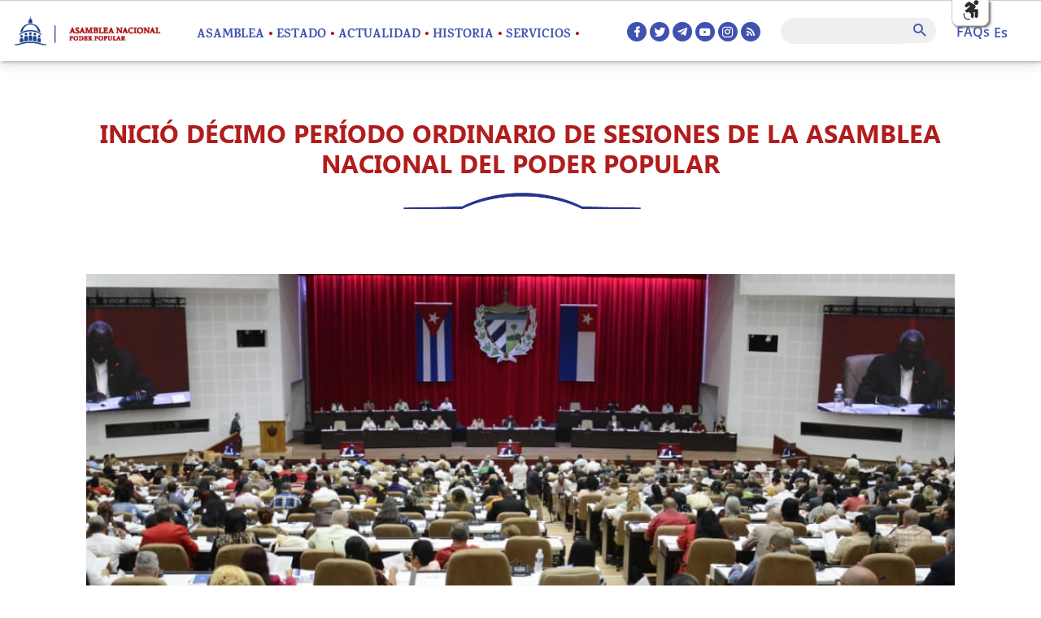

--- FILE ---
content_type: text/html; charset=UTF-8
request_url: https://www.parlamentocubano.gob.cu/index.php/noticias/inicio-decimo-periodo-ordinario-de-sesiones-de-la-asamblea-nacional-del-poder-popular
body_size: 134878
content:
<!DOCTYPE html><html lang="es" dir="ltr" prefix="content: http://purl.org/rss/1.0/modules/content/ dc: http://purl.org/dc/terms/ foaf: http://xmlns.com/foaf/0.1/ og: http://ogp.me/ns# rdfs: http://www.w3.org/2000/01/rdf-schema# schema: http://schema.org/ sioc: http://rdfs.org/sioc/ns# sioct: http://rdfs.org/sioc/types# skos: http://www.w3.org/2004/02/skos/core# xsd: http://www.w3.org/2001/XMLSchema# "><head><meta charset="utf-8" /><link rel="canonical" href="https://www.parlamentocubano.gob.cu/index.php/noticias/inicio-decimo-periodo-ordinario-de-sesiones-de-la-asamblea-nacional-del-poder-popular" /><link rel="image_src" href="http://parlamentocubano.ceniai.inf.cu/themes/custom/seed/logo.png" /><meta name="description" content="Con la presencia del Primer Secretario del Comité Central del Partido y Presidente de la República, Miguel Díaz-Canel Bermúdez, inició este 12 de diciembre, en el Palacio de Convenciones de La Habana, el Décimo Período Ordinario de Sesiones de la Asamblea Nacional del Poder Popular, en su IX Legislatura. Al comienzo de la jornada, el titular del legislativo cubano, Esteban Lazo Hernández, señaló que, aunque este lunes no está físicamente en el salón plenario, por videoconferencia sigue el transcurso de la sesión el diputado General de Ejército Raúl Castro Ruz, líder histórico de la Revolución Cubana, lo que constituye un honor para todos. Agregó que también están presentes en el Palacio de las Convenciones otros dirigentes de la generación histórica de la Revolución.  Imagen Lazo Hernández destacó que, del 12 al 14 de diciembre, acontece la última sesión ordinaria de la Asamblea Nacional, en su IX Legislatura, la cual inició en el mes de abril de 2018. “Han sido cuatro años de arduo trabajo para todos, en un escenario económico y político complejo. Esta Legislatura ha estado caracterizada por el recrudecimiento del bloqueo por parte del Gobierno de Estados Unidos, sus efectos han seguido obstaculizando el desarrollo del país y atentado contra el bienestar de nuestro pueblo. Asimismo, conocimos de la vil decisión del propio Gobierno estadounidense de incluir a Cuba en una lista arbitraria y unilateral de estados que patrocinan el terrorismo internacional”, refirió en su intervención. A su vez, añadió que en esta etapa nuestro pueblo sufrió los embates de la COVID-19, con serias afectaciones para la economía nacional. “Siempre reconoceremos con orgullo, la labor desempeñada por los científicos, médicos, enfermeros, trabajadores de la Salud y todo nuestro pueblo. Quiero destacar a nuestros delegados del Poder Popular, quienes, durante la etapa más difícil de la pandemia, se reafirmaron como los líderes de la comunidad. Con su labor, demostraron que están y siempre estarán en la primera trinchera de la Revolución”, subrayó el titular del Parlamento cubano.   Entre otros acontecimientos ocurridos en este período, mencionó el enfrentamiento de lamentables accidentes y fenómenos naturales, así como la inestabilidad del Sistema Electroenergético Nacional; que inciden en todos los sectores sociales y económicos del país con un notable impacto.   No obstante, acotó que estas adversidades no han sido un obstáculo para que nuestro pueblo siga adelante. En tal sentido, resaltó que, con el respaldo mayoritario de nuestra población, “aprobamos la actual Constitución de la República, ratificada en referéndum el 24 de febrero de 2019, expresión genuina del carácter democrático de nuestro sistema y una muestra más de la unidad del pueblo cubano en torno a la Revolución”. Ponderó, además, que para hacer efectivos sus preceptos, la Asamblea Nacional ha cumplido una intensa actividad legislativa, emitiendo 30 leyes y 65 decretos leyes.   “Reciente aún el amplio y democrático proceso legislativo sobre el Código de las Familias, en el que cada cubano ve reflejado un pedacito de su historia. Con esta ley, identificada como el Código de los afectos, se cumple como dijera nuestro Primer Secretario del Partido y Presidente de la República, Miguel Díaz-Canel Bermúdez, con la máxima martiana: Con todos y para el bien de todos”, recordó Esteban Lazo ante el plenario.    Entre otros sucesos de la etapa, apuntó la celebración del 8vo. Congreso del Partido, conocido como “el congreso de la unidad y la continuidad”, al que calificó como un incentivo importante para seguir fortaleciendo el Sistema del Poder Popular. Al respecto, aseguró que, en todo este tiempo de trabajo, se ha laborado en seguir desarrollando el concepto del Poder Popular, a partir de una mayor inserción de nuevos mecanismos de participación y control popular. Sin embargo, consideró que, aún tenemos que sentirnos insatisfechos, teniendo en cuenta que lo alcanzado hasta ahora son solo pasos, aún nos falta mucho por caminar. Sobre la incorporación del tablet para la consulta de documentos por los diputados, manifestó que cuestiones técnicas han impedido su uso. Sin embargo, aseguró que en la próxima sesión pueda cumplirse ese añejo anhelo, en pos de la informatización de la actividad parlamentaria. “Como resultado de las recientes elecciones de delegados, el próximo día 17 quedarán constituidas las Asambleas Municipales del Poder Popular, máximo órgano de poder estatal en esa demarcación territorial. Posteriormente efectuaremos las elecciones nacionales, en las que serán elegidos los diputados a la Asamblea Nacional. Constituiremos un parlamento que, como expresara nuestro invicto Comandante en Jefe Fidel Castro Ruz: a diferencia de otros en el mundo, podemos darnos el lujo de escoger hasta el 50 por ciento de delegados en la base”, manifestó Lazo Hernández. Resaltó especialmente el orgullo de ser la segunda nación en todo el planeta de mayor presencia femenina en el Parlamento. Por otra parte, refirió que, hace unas pocas horas, se convocó por el Consejo de Estado, una sesión extraordinaria de la Asamblea Nacional para el 14 de diciembre, en el marco del Decimoctavo aniversario de la Alianza Bolivariana para los Pueblos de Nuestra América- Tratado de Comercio de los Pueblos (ALBA – TCP). Imagen En la jornada inicial, los parlamentarios guardaron un minuto de silencio en homenaje póstumo a la vida y obra del diputado Sayuri de la Cruz Rodríguez y del diputado General de División de la reserva, Antonio Enrique Lussón Batle; fallecidos recientemente. Sobre el cambio en el Orden del Día inicialmente previsto, Esteban Lazo expresó que en la noche de ayer el Consejo de Estado, atendiendo a las opiniones recibidas de los diputados y el corto tiempo dispuesto para su consulta y aprobación, acordó posponer para una próxima sesión de esta Asamblea, el análisis del Proyecto de Ley de Comunicación Social. Por último, destacó que este 11 de diciembre sesionaron las comisiones permanentes de trabajo del legislativo cubano, aunque algunas en estos días se han reunido por videoconferencia. Al respecto, explicó que se abordaron 56 temas de la agenda nacional, incluidos el análisis de proyectos de dictámenes, comprobaciones y verificaciones realizadas por los diputados a leyes, decretos leyes, políticas y programas priorizados de alto impacto para la población. Además, se recibieron informaciones de diferentes organismos sobre los objetivos del Plan Nacional de Desarrollo Económico-Social, su implementación mediante los macroprogramas y el cumplimiento de la Estrategia Económico-Social. “Todas las comisiones efectuaron un análisis crítico del trabajo realizado durante estos cinco años, enfatizando en el cumplimiento de sus objetivos y lo más importante las recomendaciones para perfeccionar el trabajo en la próxima Legislatura”, concluyó. Ministro de Economía y Planificación afirma que para 2023 se espera un crecimiento del Producto Interno Bruto del 3% Imagen Posteriormente, los diputados recibieron información del vice primer ministro y titular de Economía y Planificación, Alejandro Gil Fernández, sobre los logros y retos de la economía cubana en el año que culmina y las proyecciones para 2023. Las claras estrategias que trazó el 8vo. Congreso del Partido Comunista de Cuba donde se aprobaron las Ideas, Conceptos y Directrices a favor de la unidad y la firmeza ideológica, la batalla económica y las evaluaciones más recientes, realizadas en el V Pleno de esta organización, son ideas fundamentales para salir adelante en el orden económico. En su intervención dijo que “el punto crítico para alcanzar el crecimiento económico y crecer más aceleradamente es la divisa, y hacia eso debemos concentrar todos los esfuerzos, es la recuperación lo más rápido posible de los ingresos por las exportaciones y es buscar todas las posibilidades que tiene el país para exportar e insertarnos en los mercados internacionales. Es la fuente de ingreso genuina, que tenemos hoy”. Más adelante, agregó que las medidas adoptadas en todo el país para controlar la inflación, no han dado aún el resultado esperado y que hoy, al cierre de los diez primeros meses del año, está en el entorno del 29%, lo que significa que la cesta de bienes y servicios tiene este año un crecimiento, en su precio, alrededor del 29%, y comparado con igual periodo del año anterior, es del 40%, lo que es directo a la pérdida de capacidad de compra de los salarios y las pensiones de la población. “Es uno de los elementos más complicados que tenemos que enfrentar y una de las cuestiones más urgentes a resolver, por diferentes vías: el incremento de las ofertas, el control del déficit presupuestario, la disminución de los gastos en determinados sectores, y el incremento de los ingresos en divisas”, consideró, al tiempo que agregó que “su solución transita por los resultados de las medidas que estamos planteando”. Gil Fernández se refirió también a las cifras preliminares del cierre del plan de 2022, “un año duro y difícil”, en cuanto al mercado cambiario en Cuba, las inversiones en el sistema energético, las empresas con pérdidas y el necesario estremecimiento que se necesita por el sistema empresarial estatal. A pesar de todo lo expuesto se calcula un crecimiento del producto interno bruto del 2% con respecto al 2021, pero sin alcanzar aún, los valores que precedieron a la pandemia, sobre todo en las actividades primarias y secundarias, entre ellas la agricultura, pesca, manufactura, comercio y turismo. Imagen Respecto a los objetivos generales y metas para el plan de la economía de 2023, Gil Fernández dijo: “No estamos en una burbuja, a eso llamamos inflación importada, aquí las ecuaciones no son sencillas”, al informar que los resultados previstos para el año 2023 dependen también, de recibir 3.5 millones de visitantes internacionales. Se refirió al complejo escenario para ejecutar las importaciones, donde suben los precios del arroz, la leche en polvo, el trigo, el aceite y el maíz, para lo que se destinarán 1 648 millones de dólares, para garantizar la canasta familiar normada. No obstante, se hace imperativo el incremento en las producciones nacionales de arroz, frijoles, viandas, hortalizas y carne. Hizo referencia a que se prevén inversiones en los sectores de la vivienda, recursos hidráulicos, turismo, y en las industrias alimentaria y energética, entre otros. “…El 49% de las inversiones se concentra en alimentos, fuentes renovables de energía, la fábrica de cemento y acero, el programa de la vivienda y el turismo, y cerca del 95% están relacionadas con proyectos en marcha”. Otro de los retos para 2023 es avanzar en la reducción de desigualdades; en la descentralización, para lograr la autonomía municipal, y en la transformación integral de la empresa estatal socialista. Agregó que, a pesar de que los enemigos de la Revolución persisten en asfixiar la economía, “somos los hijos de un pueblo vencedor de imposibles”, como expresara el Primer Secretario del Comité Central del Partido, Miguel Díaz-Canel Bermúdez, en el V Pleno de esta organización celebrado recientemente. Finalmente, el Vice primer ministro sentenció que “tenemos por delante un trabajo duro para enfrentar los complejos problemas por los que atraviesa la economía, pero hay luces, hay alternativas y soluciones. “El plan 2023 incorpora esas luces, pero el plan hay que gestionarlo, las producciones hay que materializarlas, nada nos caerá del cielo. Sin triunfalismo, pero con optimismo, trabajemos por alcanzar los objetivos y metas del plan, convencidos de que sí tendremos un mejor año, con el apoyo del pueblo”. En las intervenciones, los diputados se refirieron a problemáticas que por las condiciones actuales de nuestro país, deben ser evitadas, como lo es la importación de productos que no se ajustan a las necesidades reales del público o usuarios, y el gasto de recursos en la ejecución de obras, cuya calidad no responde a las perspectiva con la que se ha hecho, ni tienen la duración esperada. También, mostraron su apoyo al Plan de la Economía presentado, el cual fue aprobado con los seis objetivos planteados para el año venidero. Imagen Posteriormente, Meisi Bolaños Weiss, ministra de Finanzas y Precios, presentó el proyecto de ley del Presupuesto del Estado para el año 2023. Tras su debate, los diputados aprobaron la ley del Presupuesto del Estado para el año 2023. ​Pinar del Río se recupera tras el paso del huracán Ian El Gobernador de Pinar del Río, diputado Rubén Ramos Moreno, informó a los legisladores sobre la marcha de la recuperación del territorio tras el paso del huracán Ian. Imagen En su presentación, enfatizó en las labores desarrolladas tras la entrada por tierra pinareña del devastador fenómeno meteorológico. Abordó las medidas adoptadas para mitigar los daños, las secuelas dejadas, con énfasis en el entorno urbanístico, la infraestructura socio-económica y el fondo habitacional, el abastecimiento de agua, la interrupción de la energía eléctrica y telefónica, el suministro de combustible a la población, entre otras prestaciones. Numerosas alternativas de recuperación fueron empleadas en diferentes áreas. La red de centros educacionales reinició el curso escolar con diversas opciones. Se colocaron postes eléctricos para el restablecimiento de la energía, el sembrado de hectáreas de tabaco se convirtió en prioridad, así como se le ha dado seguimiento y especial atención al plan de vivienda y al sistema hidráulico. El miembro del Buró Político del Partido General de Cuerpo de Ejército Ramón Espinosa Martín, viceministro primero de las Fuerzas Armadas Revolucionarias, reconoció a las autoridades del PCC y del Gobierno de Pinar del Río por el proceso de recuperación, además de agradecer el apoyo solidario de las provincias.   Imagen Yamilé Ramos Cordero, primera secretaria del Comité Provincial del Partido en Pinar del Río, reiteró el agradecimiento del pueblo pinareño al acompañamiento de todo el pueblo de Cuba, a aquellos que llegaron a trabajar en condiciones de campaña y lejos de sus familias. Díaz-Canel convoca a eliminar trabas que limitan el aporte de más alimentos a la población En horas de la tarde, los diputados conocieron el informe que presentó el Ministro de la Agricultura, Ydael Pérez Brito, sobre el cumplimiento de la Ley no. 148 “De Soberanía Alimentaria y Seguridad Alimentaria y Nutricional”, en función del derecho constitucional de toda persona a una alimentación sana y adecuada. La mencionada ley establece la creación de comisiones en las distintas instancias de dirección que favorece la activa participación de representantes de todos los sectores involucrados en su cumplimiento. Contribuyen al cumplimiento de esta norma las 63 medidas para dinamizar la producción agropecuaria y las 16 políticas y disposiciones legales aprobadas.  Pérez Brito informó que el desempeño del sistema empresarial de la Agricultura ha estado limitado por varias razones: exceso de personal no productivo y pobre encadenamiento productivo con otros actores, entre otros, lo que obliga a lograr empresas más flexibles, fortalecer el desarrollo local y desarrollar el sistema agroindustrial municipal. En el informe fueron tratados temas relacionados con el financiamiento e inversiones, las cooperativas agropecuarias y las comunidades agropecuarias (construcción de viviendas y viales), el trabajo con los cuadros de dirección, la ciencia e innovación, los programas productivos, las producciones pecuarias, de carne porcina  y huevo, la apicultura, las producciones agrícolas, la cobertura boscosa, la producción cafetalera y la comercialización. Imagen Mientras, Manuel Santiago Sobrino Martínez, ministro de la Industria Alimentaria, expuso el estado de las políticas para el cumplimiento de las funciones estatales en la alimentación de la población, entre las que se encuentra, la de pesca y la producción industrial de alimentos y bebidas. También hizo alusión a las direcciones estratégicas de trabajo del sector: el incremento de la producción de alimentos con destino a la población; la inocuidad y calidad de las producciones; el incremento y diversificación de las exportaciones y sustitución efectiva de importaciones, el programa de desarrollo al 2030 y la inversión extranjera como fuente de financiamiento para el desarrollo. Dentro de los retos que tienen estos sectores se encuentra lograr mayor agilidad en la entrega y uso de la tierra; fortalecer el control de los recursos ganaderos; perfeccionar la contratación; rescatar la disciplina financiera, dinamizar e incrementar el uso y aplicación de la ciencia, el incremento de los niveles productivos eficiente y estable, y elevar la combatividad revolucionaria para enfrentar los delitos contra el ganado mayor. El debate entre los presentes motivó la intervención del Presidente de la República quien comenzó refiriéndose al carácter estratégico de este tema, una vez los enemigos de nuestro proceso, continúan aplicando la lógica capitalista de asfixiar nuestra economía, provocar estallidos sociales, y para ello se apoyan en la persecución financiera. “Ante este escenario tenemos que, con un pensamiento innovador, y con resistencia creativa, potenciar la producción de alimentos y la agroindustria”. “Hay que producir alimentos con el menor gasto posible, y eso se logra con la aplicación de la agrología, y de varias experiencias de campesinos que, en algunos lugares, han dado mejor uso de la tierra y tenido mayores resultados”, agregó. Y entonces así, “podamos valorar las leyes de la soberanía y seguridad alimentaria y nutricional, la de pesca y la de la ganadería, (que se aprobará el miércoles próximo) con más alimentos, pescado en la mesa de los cubanos y con mucho más ganado para entregar a la industria” sentenció Díaz-Canel, haciendo alusión a la necesidad de que se elimine de estos instrumentos jurídicos, las trabas que limitan el incremento de la producción creciente de alimentos para la población. Luego, fue presentado el cumplimiento del Cronograma Legislativo por parte del Ministro de Justicia, Oscar Silvera Martínez; mientras que el Secretario de la Asamblea Nacional, Homero Acosta, informó sobre la ratificación de decretos leyes y acuerdos del Consejo de Estado.    " /><meta name="abstract" content="The National Assembly of People&#039;s Power is the supreme body of the power of the State. It represents all the people and expresses its sovereign will and is the only body with constituent and legislative power in the Republic." /><meta name="keywords" content="ANPP, Asamblea Nacional del Poder Popular, Poder Popular, Parlamento cubano, Diputados , Leyes" /><meta property="og:site_name" content="Asamblea Nacional del Poder Popular" /><meta property="og:type" content="website" /><meta property="og:url" content="https://www.parlamentocubano.gob.cu/index.php/noticias/inicio-decimo-periodo-ordinario-de-sesiones-de-la-asamblea-nacional-del-poder-popular" /><meta property="og:title" content="Inició Décimo Período Ordinario de Sesiones de la Asamblea Nacional del Poder Popular" /><meta property="og:description" content="Con la presencia del Primer Secretario del Comité Central del Partido y Presidente de la República, Miguel Díaz-Canel Bermúdez, inició este 12 de diciembre, en el Palacio de Convenciones de La Habana, el Décimo Período Ordinario de Sesiones de la Asamblea Nacional del Poder Popular, en su IX Legislatura. Al comienzo de la jornada, el titular del legislativo cubano, Esteban Lazo Hernández, señaló que, aunque este lunes no está físicamente en el salón plenario, por videoconferencia sigue el transcurso de la sesión el diputado General de Ejército Raúl Castro Ruz, líder histórico de la Revolución Cubana, lo que constituye un honor para todos. Agregó que también están presentes en el Palacio de las Convenciones otros dirigentes de la generación histórica de la Revolución.  Imagen Lazo Hernández destacó que, del 12 al 14 de diciembre, acontece la última sesión ordinaria de la Asamblea Nacional, en su IX Legislatura, la cual inició en el mes de abril de 2018. “Han sido cuatro años de arduo trabajo para todos, en un escenario económico y político complejo. Esta Legislatura ha estado caracterizada por el recrudecimiento del bloqueo por parte del Gobierno de Estados Unidos, sus efectos han seguido obstaculizando el desarrollo del país y atentado contra el bienestar de nuestro pueblo. Asimismo, conocimos de la vil decisión del propio Gobierno estadounidense de incluir a Cuba en una lista arbitraria y unilateral de estados que patrocinan el terrorismo internacional”, refirió en su intervención. A su vez, añadió que en esta etapa nuestro pueblo sufrió los embates de la COVID-19, con serias afectaciones para la economía nacional. “Siempre reconoceremos con orgullo, la labor desempeñada por los científicos, médicos, enfermeros, trabajadores de la Salud y todo nuestro pueblo. Quiero destacar a nuestros delegados del Poder Popular, quienes, durante la etapa más difícil de la pandemia, se reafirmaron como los líderes de la comunidad. Con su labor, demostraron que están y siempre estarán en la primera trinchera de la Revolución”, subrayó el titular del Parlamento cubano.   Entre otros acontecimientos ocurridos en este período, mencionó el enfrentamiento de lamentables accidentes y fenómenos naturales, así como la inestabilidad del Sistema Electroenergético Nacional; que inciden en todos los sectores sociales y económicos del país con un notable impacto.   No obstante, acotó que estas adversidades no han sido un obstáculo para que nuestro pueblo siga adelante. En tal sentido, resaltó que, con el respaldo mayoritario de nuestra población, “aprobamos la actual Constitución de la República, ratificada en referéndum el 24 de febrero de 2019, expresión genuina del carácter democrático de nuestro sistema y una muestra más de la unidad del pueblo cubano en torno a la Revolución”. Ponderó, además, que para hacer efectivos sus preceptos, la Asamblea Nacional ha cumplido una intensa actividad legislativa, emitiendo 30 leyes y 65 decretos leyes.   “Reciente aún el amplio y democrático proceso legislativo sobre el Código de las Familias, en el que cada cubano ve reflejado un pedacito de su historia. Con esta ley, identificada como el Código de los afectos, se cumple como dijera nuestro Primer Secretario del Partido y Presidente de la República, Miguel Díaz-Canel Bermúdez, con la máxima martiana: Con todos y para el bien de todos”, recordó Esteban Lazo ante el plenario.    Entre otros sucesos de la etapa, apuntó la celebración del 8vo. Congreso del Partido, conocido como “el congreso de la unidad y la continuidad”, al que calificó como un incentivo importante para seguir fortaleciendo el Sistema del Poder Popular. Al respecto, aseguró que, en todo este tiempo de trabajo, se ha laborado en seguir desarrollando el concepto del Poder Popular, a partir de una mayor inserción de nuevos mecanismos de participación y control popular. Sin embargo, consideró que, aún tenemos que sentirnos insatisfechos, teniendo en cuenta que lo alcanzado hasta ahora son solo pasos, aún nos falta mucho por caminar. Sobre la incorporación del tablet para la consulta de documentos por los diputados, manifestó que cuestiones técnicas han impedido su uso. Sin embargo, aseguró que en la próxima sesión pueda cumplirse ese añejo anhelo, en pos de la informatización de la actividad parlamentaria. “Como resultado de las recientes elecciones de delegados, el próximo día 17 quedarán constituidas las Asambleas Municipales del Poder Popular, máximo órgano de poder estatal en esa demarcación territorial. Posteriormente efectuaremos las elecciones nacionales, en las que serán elegidos los diputados a la Asamblea Nacional. Constituiremos un parlamento que, como expresara nuestro invicto Comandante en Jefe Fidel Castro Ruz: a diferencia de otros en el mundo, podemos darnos el lujo de escoger hasta el 50 por ciento de delegados en la base”, manifestó Lazo Hernández. Resaltó especialmente el orgullo de ser la segunda nación en todo el planeta de mayor presencia femenina en el Parlamento. Por otra parte, refirió que, hace unas pocas horas, se convocó por el Consejo de Estado, una sesión extraordinaria de la Asamblea Nacional para el 14 de diciembre, en el marco del Decimoctavo aniversario de la Alianza Bolivariana para los Pueblos de Nuestra América- Tratado de Comercio de los Pueblos (ALBA – TCP). Imagen En la jornada inicial, los parlamentarios guardaron un minuto de silencio en homenaje póstumo a la vida y obra del diputado Sayuri de la Cruz Rodríguez y del diputado General de División de la reserva, Antonio Enrique Lussón Batle; fallecidos recientemente. Sobre el cambio en el Orden del Día inicialmente previsto, Esteban Lazo expresó que en la noche de ayer el Consejo de Estado, atendiendo a las opiniones recibidas de los diputados y el corto tiempo dispuesto para su consulta y aprobación, acordó posponer para una próxima sesión de esta Asamblea, el análisis del Proyecto de Ley de Comunicación Social. Por último, destacó que este 11 de diciembre sesionaron las comisiones permanentes de trabajo del legislativo cubano, aunque algunas en estos días se han reunido por videoconferencia. Al respecto, explicó que se abordaron 56 temas de la agenda nacional, incluidos el análisis de proyectos de dictámenes, comprobaciones y verificaciones realizadas por los diputados a leyes, decretos leyes, políticas y programas priorizados de alto impacto para la población. Además, se recibieron informaciones de diferentes organismos sobre los objetivos del Plan Nacional de Desarrollo Económico-Social, su implementación mediante los macroprogramas y el cumplimiento de la Estrategia Económico-Social. “Todas las comisiones efectuaron un análisis crítico del trabajo realizado durante estos cinco años, enfatizando en el cumplimiento de sus objetivos y lo más importante las recomendaciones para perfeccionar el trabajo en la próxima Legislatura”, concluyó. Ministro de Economía y Planificación afirma que para 2023 se espera un crecimiento del Producto Interno Bruto del 3% Imagen Posteriormente, los diputados recibieron información del vice primer ministro y titular de Economía y Planificación, Alejandro Gil Fernández, sobre los logros y retos de la economía cubana en el año que culmina y las proyecciones para 2023. Las claras estrategias que trazó el 8vo. Congreso del Partido Comunista de Cuba donde se aprobaron las Ideas, Conceptos y Directrices a favor de la unidad y la firmeza ideológica, la batalla económica y las evaluaciones más recientes, realizadas en el V Pleno de esta organización, son ideas fundamentales para salir adelante en el orden económico. En su intervención dijo que “el punto crítico para alcanzar el crecimiento económico y crecer más aceleradamente es la divisa, y hacia eso debemos concentrar todos los esfuerzos, es la recuperación lo más rápido posible de los ingresos por las exportaciones y es buscar todas las posibilidades que tiene el país para exportar e insertarnos en los mercados internacionales. Es la fuente de ingreso genuina, que tenemos hoy”. Más adelante, agregó que las medidas adoptadas en todo el país para controlar la inflación, no han dado aún el resultado esperado y que hoy, al cierre de los diez primeros meses del año, está en el entorno del 29%, lo que significa que la cesta de bienes y servicios tiene este año un crecimiento, en su precio, alrededor del 29%, y comparado con igual periodo del año anterior, es del 40%, lo que es directo a la pérdida de capacidad de compra de los salarios y las pensiones de la población. “Es uno de los elementos más complicados que tenemos que enfrentar y una de las cuestiones más urgentes a resolver, por diferentes vías: el incremento de las ofertas, el control del déficit presupuestario, la disminución de los gastos en determinados sectores, y el incremento de los ingresos en divisas”, consideró, al tiempo que agregó que “su solución transita por los resultados de las medidas que estamos planteando”. Gil Fernández se refirió también a las cifras preliminares del cierre del plan de 2022, “un año duro y difícil”, en cuanto al mercado cambiario en Cuba, las inversiones en el sistema energético, las empresas con pérdidas y el necesario estremecimiento que se necesita por el sistema empresarial estatal. A pesar de todo lo expuesto se calcula un crecimiento del producto interno bruto del 2% con respecto al 2021, pero sin alcanzar aún, los valores que precedieron a la pandemia, sobre todo en las actividades primarias y secundarias, entre ellas la agricultura, pesca, manufactura, comercio y turismo. Imagen Respecto a los objetivos generales y metas para el plan de la economía de 2023, Gil Fernández dijo: “No estamos en una burbuja, a eso llamamos inflación importada, aquí las ecuaciones no son sencillas”, al informar que los resultados previstos para el año 2023 dependen también, de recibir 3.5 millones de visitantes internacionales. Se refirió al complejo escenario para ejecutar las importaciones, donde suben los precios del arroz, la leche en polvo, el trigo, el aceite y el maíz, para lo que se destinarán 1 648 millones de dólares, para garantizar la canasta familiar normada. No obstante, se hace imperativo el incremento en las producciones nacionales de arroz, frijoles, viandas, hortalizas y carne. Hizo referencia a que se prevén inversiones en los sectores de la vivienda, recursos hidráulicos, turismo, y en las industrias alimentaria y energética, entre otros. “…El 49% de las inversiones se concentra en alimentos, fuentes renovables de energía, la fábrica de cemento y acero, el programa de la vivienda y el turismo, y cerca del 95% están relacionadas con proyectos en marcha”. Otro de los retos para 2023 es avanzar en la reducción de desigualdades; en la descentralización, para lograr la autonomía municipal, y en la transformación integral de la empresa estatal socialista. Agregó que, a pesar de que los enemigos de la Revolución persisten en asfixiar la economía, “somos los hijos de un pueblo vencedor de imposibles”, como expresara el Primer Secretario del Comité Central del Partido, Miguel Díaz-Canel Bermúdez, en el V Pleno de esta organización celebrado recientemente. Finalmente, el Vice primer ministro sentenció que “tenemos por delante un trabajo duro para enfrentar los complejos problemas por los que atraviesa la economía, pero hay luces, hay alternativas y soluciones. “El plan 2023 incorpora esas luces, pero el plan hay que gestionarlo, las producciones hay que materializarlas, nada nos caerá del cielo. Sin triunfalismo, pero con optimismo, trabajemos por alcanzar los objetivos y metas del plan, convencidos de que sí tendremos un mejor año, con el apoyo del pueblo”. En las intervenciones, los diputados se refirieron a problemáticas que por las condiciones actuales de nuestro país, deben ser evitadas, como lo es la importación de productos que no se ajustan a las necesidades reales del público o usuarios, y el gasto de recursos en la ejecución de obras, cuya calidad no responde a las perspectiva con la que se ha hecho, ni tienen la duración esperada. También, mostraron su apoyo al Plan de la Economía presentado, el cual fue aprobado con los seis objetivos planteados para el año venidero. Imagen Posteriormente, Meisi Bolaños Weiss, ministra de Finanzas y Precios, presentó el proyecto de ley del Presupuesto del Estado para el año 2023. Tras su debate, los diputados aprobaron la ley del Presupuesto del Estado para el año 2023. ​Pinar del Río se recupera tras el paso del huracán Ian El Gobernador de Pinar del Río, diputado Rubén Ramos Moreno, informó a los legisladores sobre la marcha de la recuperación del territorio tras el paso del huracán Ian. Imagen En su presentación, enfatizó en las labores desarrolladas tras la entrada por tierra pinareña del devastador fenómeno meteorológico. Abordó las medidas adoptadas para mitigar los daños, las secuelas dejadas, con énfasis en el entorno urbanístico, la infraestructura socio-económica y el fondo habitacional, el abastecimiento de agua, la interrupción de la energía eléctrica y telefónica, el suministro de combustible a la población, entre otras prestaciones. Numerosas alternativas de recuperación fueron empleadas en diferentes áreas. La red de centros educacionales reinició el curso escolar con diversas opciones. Se colocaron postes eléctricos para el restablecimiento de la energía, el sembrado de hectáreas de tabaco se convirtió en prioridad, así como se le ha dado seguimiento y especial atención al plan de vivienda y al sistema hidráulico. El miembro del Buró Político del Partido General de Cuerpo de Ejército Ramón Espinosa Martín, viceministro primero de las Fuerzas Armadas Revolucionarias, reconoció a las autoridades del PCC y del Gobierno de Pinar del Río por el proceso de recuperación, además de agradecer el apoyo solidario de las provincias.   Imagen Yamilé Ramos Cordero, primera secretaria del Comité Provincial del Partido en Pinar del Río, reiteró el agradecimiento del pueblo pinareño al acompañamiento de todo el pueblo de Cuba, a aquellos que llegaron a trabajar en condiciones de campaña y lejos de sus familias. Díaz-Canel convoca a eliminar trabas que limitan el aporte de más alimentos a la población En horas de la tarde, los diputados conocieron el informe que presentó el Ministro de la Agricultura, Ydael Pérez Brito, sobre el cumplimiento de la Ley no. 148 “De Soberanía Alimentaria y Seguridad Alimentaria y Nutricional”, en función del derecho constitucional de toda persona a una alimentación sana y adecuada. La mencionada ley establece la creación de comisiones en las distintas instancias de dirección que favorece la activa participación de representantes de todos los sectores involucrados en su cumplimiento. Contribuyen al cumplimiento de esta norma las 63 medidas para dinamizar la producción agropecuaria y las 16 políticas y disposiciones legales aprobadas.  Pérez Brito informó que el desempeño del sistema empresarial de la Agricultura ha estado limitado por varias razones: exceso de personal no productivo y pobre encadenamiento productivo con otros actores, entre otros, lo que obliga a lograr empresas más flexibles, fortalecer el desarrollo local y desarrollar el sistema agroindustrial municipal. En el informe fueron tratados temas relacionados con el financiamiento e inversiones, las cooperativas agropecuarias y las comunidades agropecuarias (construcción de viviendas y viales), el trabajo con los cuadros de dirección, la ciencia e innovación, los programas productivos, las producciones pecuarias, de carne porcina  y huevo, la apicultura, las producciones agrícolas, la cobertura boscosa, la producción cafetalera y la comercialización. Imagen Mientras, Manuel Santiago Sobrino Martínez, ministro de la Industria Alimentaria, expuso el estado de las políticas para el cumplimiento de las funciones estatales en la alimentación de la población, entre las que se encuentra, la de pesca y la producción industrial de alimentos y bebidas. También hizo alusión a las direcciones estratégicas de trabajo del sector: el incremento de la producción de alimentos con destino a la población; la inocuidad y calidad de las producciones; el incremento y diversificación de las exportaciones y sustitución efectiva de importaciones, el programa de desarrollo al 2030 y la inversión extranjera como fuente de financiamiento para el desarrollo. Dentro de los retos que tienen estos sectores se encuentra lograr mayor agilidad en la entrega y uso de la tierra; fortalecer el control de los recursos ganaderos; perfeccionar la contratación; rescatar la disciplina financiera, dinamizar e incrementar el uso y aplicación de la ciencia, el incremento de los niveles productivos eficiente y estable, y elevar la combatividad revolucionaria para enfrentar los delitos contra el ganado mayor. El debate entre los presentes motivó la intervención del Presidente de la República quien comenzó refiriéndose al carácter estratégico de este tema, una vez los enemigos de nuestro proceso, continúan aplicando la lógica capitalista de asfixiar nuestra economía, provocar estallidos sociales, y para ello se apoyan en la persecución financiera. “Ante este escenario tenemos que, con un pensamiento innovador, y con resistencia creativa, potenciar la producción de alimentos y la agroindustria”. “Hay que producir alimentos con el menor gasto posible, y eso se logra con la aplicación de la agrología, y de varias experiencias de campesinos que, en algunos lugares, han dado mejor uso de la tierra y tenido mayores resultados”, agregó. Y entonces así, “podamos valorar las leyes de la soberanía y seguridad alimentaria y nutricional, la de pesca y la de la ganadería, (que se aprobará el miércoles próximo) con más alimentos, pescado en la mesa de los cubanos y con mucho más ganado para entregar a la industria” sentenció Díaz-Canel, haciendo alusión a la necesidad de que se elimine de estos instrumentos jurídicos, las trabas que limitan el incremento de la producción creciente de alimentos para la población. Luego, fue presentado el cumplimiento del Cronograma Legislativo por parte del Ministro de Justicia, Oscar Silvera Martínez; mientras que el Secretario de la Asamblea Nacional, Homero Acosta, informó sobre la ratificación de decretos leyes y acuerdos del Consejo de Estado.    " /><meta name="twitter:card" content="summary_large_image" /><meta name="twitter:site" content="@asambleacuba" /><meta name="twitter:description" content="Con la presencia del Primer Secretario del Comité Central del Partido y Presidente de la República, Miguel Díaz-Canel Bermúdez, inició este 12 de diciembre, en el Palacio de Convenciones de La Habana, el Décimo Período Ordinario de Sesiones de la Asamblea Nacional del Poder Popular, en su IX Legislatura. Al comienzo de la jornada, el titular del legislativo cubano, Esteban Lazo Hernández, señaló que, aunque este lunes no está físicamente en el salón plenario, por videoconferencia sigue el transcurso de la sesión el diputado General de Ejército Raúl Castro Ruz, líder histórico de la Revolución Cubana, lo que constituye un honor para todos. Agregó que también están presentes en el Palacio de las Convenciones otros dirigentes de la generación histórica de la Revolución.  Imagen Lazo Hernández destacó que, del 12 al 14 de diciembre, acontece la última sesión ordinaria de la Asamblea Nacional, en su IX Legislatura, la cual inició en el mes de abril de 2018. “Han sido cuatro años de arduo trabajo para todos, en un escenario económico y político complejo. Esta Legislatura ha estado caracterizada por el recrudecimiento del bloqueo por parte del Gobierno de Estados Unidos, sus efectos han seguido obstaculizando el desarrollo del país y atentado contra el bienestar de nuestro pueblo. Asimismo, conocimos de la vil decisión del propio Gobierno estadounidense de incluir a Cuba en una lista arbitraria y unilateral de estados que patrocinan el terrorismo internacional”, refirió en su intervención. A su vez, añadió que en esta etapa nuestro pueblo sufrió los embates de la COVID-19, con serias afectaciones para la economía nacional. “Siempre reconoceremos con orgullo, la labor desempeñada por los científicos, médicos, enfermeros, trabajadores de la Salud y todo nuestro pueblo. Quiero destacar a nuestros delegados del Poder Popular, quienes, durante la etapa más difícil de la pandemia, se reafirmaron como los líderes de la comunidad. Con su labor, demostraron que están y siempre estarán en la primera trinchera de la Revolución”, subrayó el titular del Parlamento cubano.   Entre otros acontecimientos ocurridos en este período, mencionó el enfrentamiento de lamentables accidentes y fenómenos naturales, así como la inestabilidad del Sistema Electroenergético Nacional; que inciden en todos los sectores sociales y económicos del país con un notable impacto.   No obstante, acotó que estas adversidades no han sido un obstáculo para que nuestro pueblo siga adelante. En tal sentido, resaltó que, con el respaldo mayoritario de nuestra población, “aprobamos la actual Constitución de la República, ratificada en referéndum el 24 de febrero de 2019, expresión genuina del carácter democrático de nuestro sistema y una muestra más de la unidad del pueblo cubano en torno a la Revolución”. Ponderó, además, que para hacer efectivos sus preceptos, la Asamblea Nacional ha cumplido una intensa actividad legislativa, emitiendo 30 leyes y 65 decretos leyes.   “Reciente aún el amplio y democrático proceso legislativo sobre el Código de las Familias, en el que cada cubano ve reflejado un pedacito de su historia. Con esta ley, identificada como el Código de los afectos, se cumple como dijera nuestro Primer Secretario del Partido y Presidente de la República, Miguel Díaz-Canel Bermúdez, con la máxima martiana: Con todos y para el bien de todos”, recordó Esteban Lazo ante el plenario.    Entre otros sucesos de la etapa, apuntó la celebración del 8vo. Congreso del Partido, conocido como “el congreso de la unidad y la continuidad”, al que calificó como un incentivo importante para seguir fortaleciendo el Sistema del Poder Popular. Al respecto, aseguró que, en todo este tiempo de trabajo, se ha laborado en seguir desarrollando el concepto del Poder Popular, a partir de una mayor inserción de nuevos mecanismos de participación y control popular. Sin embargo, consideró que, aún tenemos que sentirnos insatisfechos, teniendo en cuenta que lo alcanzado hasta ahora son solo pasos, aún nos falta mucho por caminar. Sobre la incorporación del tablet para la consulta de documentos por los diputados, manifestó que cuestiones técnicas han impedido su uso. Sin embargo, aseguró que en la próxima sesión pueda cumplirse ese añejo anhelo, en pos de la informatización de la actividad parlamentaria. “Como resultado de las recientes elecciones de delegados, el próximo día 17 quedarán constituidas las Asambleas Municipales del Poder Popular, máximo órgano de poder estatal en esa demarcación territorial. Posteriormente efectuaremos las elecciones nacionales, en las que serán elegidos los diputados a la Asamblea Nacional. Constituiremos un parlamento que, como expresara nuestro invicto Comandante en Jefe Fidel Castro Ruz: a diferencia de otros en el mundo, podemos darnos el lujo de escoger hasta el 50 por ciento de delegados en la base”, manifestó Lazo Hernández. Resaltó especialmente el orgullo de ser la segunda nación en todo el planeta de mayor presencia femenina en el Parlamento. Por otra parte, refirió que, hace unas pocas horas, se convocó por el Consejo de Estado, una sesión extraordinaria de la Asamblea Nacional para el 14 de diciembre, en el marco del Decimoctavo aniversario de la Alianza Bolivariana para los Pueblos de Nuestra América- Tratado de Comercio de los Pueblos (ALBA – TCP). Imagen En la jornada inicial, los parlamentarios guardaron un minuto de silencio en homenaje póstumo a la vida y obra del diputado Sayuri de la Cruz Rodríguez y del diputado General de División de la reserva, Antonio Enrique Lussón Batle; fallecidos recientemente. Sobre el cambio en el Orden del Día inicialmente previsto, Esteban Lazo expresó que en la noche de ayer el Consejo de Estado, atendiendo a las opiniones recibidas de los diputados y el corto tiempo dispuesto para su consulta y aprobación, acordó posponer para una próxima sesión de esta Asamblea, el análisis del Proyecto de Ley de Comunicación Social. Por último, destacó que este 11 de diciembre sesionaron las comisiones permanentes de trabajo del legislativo cubano, aunque algunas en estos días se han reunido por videoconferencia. Al respecto, explicó que se abordaron 56 temas de la agenda nacional, incluidos el análisis de proyectos de dictámenes, comprobaciones y verificaciones realizadas por los diputados a leyes, decretos leyes, políticas y programas priorizados de alto impacto para la población. Además, se recibieron informaciones de diferentes organismos sobre los objetivos del Plan Nacional de Desarrollo Económico-Social, su implementación mediante los macroprogramas y el cumplimiento de la Estrategia Económico-Social. “Todas las comisiones efectuaron un análisis crítico del trabajo realizado durante estos cinco años, enfatizando en el cumplimiento de sus objetivos y lo más importante las recomendaciones para perfeccionar el trabajo en la próxima Legislatura”, concluyó. Ministro de Economía y Planificación afirma que para 2023 se espera un crecimiento del Producto Interno Bruto del 3% Imagen Posteriormente, los diputados recibieron información del vice primer ministro y titular de Economía y Planificación, Alejandro Gil Fernández, sobre los logros y retos de la economía cubana en el año que culmina y las proyecciones para 2023. Las claras estrategias que trazó el 8vo. Congreso del Partido Comunista de Cuba donde se aprobaron las Ideas, Conceptos y Directrices a favor de la unidad y la firmeza ideológica, la batalla económica y las evaluaciones más recientes, realizadas en el V Pleno de esta organización, son ideas fundamentales para salir adelante en el orden económico. En su intervención dijo que “el punto crítico para alcanzar el crecimiento económico y crecer más aceleradamente es la divisa, y hacia eso debemos concentrar todos los esfuerzos, es la recuperación lo más rápido posible de los ingresos por las exportaciones y es buscar todas las posibilidades que tiene el país para exportar e insertarnos en los mercados internacionales. Es la fuente de ingreso genuina, que tenemos hoy”. Más adelante, agregó que las medidas adoptadas en todo el país para controlar la inflación, no han dado aún el resultado esperado y que hoy, al cierre de los diez primeros meses del año, está en el entorno del 29%, lo que significa que la cesta de bienes y servicios tiene este año un crecimiento, en su precio, alrededor del 29%, y comparado con igual periodo del año anterior, es del 40%, lo que es directo a la pérdida de capacidad de compra de los salarios y las pensiones de la población. “Es uno de los elementos más complicados que tenemos que enfrentar y una de las cuestiones más urgentes a resolver, por diferentes vías: el incremento de las ofertas, el control del déficit presupuestario, la disminución de los gastos en determinados sectores, y el incremento de los ingresos en divisas”, consideró, al tiempo que agregó que “su solución transita por los resultados de las medidas que estamos planteando”. Gil Fernández se refirió también a las cifras preliminares del cierre del plan de 2022, “un año duro y difícil”, en cuanto al mercado cambiario en Cuba, las inversiones en el sistema energético, las empresas con pérdidas y el necesario estremecimiento que se necesita por el sistema empresarial estatal. A pesar de todo lo expuesto se calcula un crecimiento del producto interno bruto del 2% con respecto al 2021, pero sin alcanzar aún, los valores que precedieron a la pandemia, sobre todo en las actividades primarias y secundarias, entre ellas la agricultura, pesca, manufactura, comercio y turismo. Imagen Respecto a los objetivos generales y metas para el plan de la economía de 2023, Gil Fernández dijo: “No estamos en una burbuja, a eso llamamos inflación importada, aquí las ecuaciones no son sencillas”, al informar que los resultados previstos para el año 2023 dependen también, de recibir 3.5 millones de visitantes internacionales. Se refirió al complejo escenario para ejecutar las importaciones, donde suben los precios del arroz, la leche en polvo, el trigo, el aceite y el maíz, para lo que se destinarán 1 648 millones de dólares, para garantizar la canasta familiar normada. No obstante, se hace imperativo el incremento en las producciones nacionales de arroz, frijoles, viandas, hortalizas y carne. Hizo referencia a que se prevén inversiones en los sectores de la vivienda, recursos hidráulicos, turismo, y en las industrias alimentaria y energética, entre otros. “…El 49% de las inversiones se concentra en alimentos, fuentes renovables de energía, la fábrica de cemento y acero, el programa de la vivienda y el turismo, y cerca del 95% están relacionadas con proyectos en marcha”. Otro de los retos para 2023 es avanzar en la reducción de desigualdades; en la descentralización, para lograr la autonomía municipal, y en la transformación integral de la empresa estatal socialista. Agregó que, a pesar de que los enemigos de la Revolución persisten en asfixiar la economía, “somos los hijos de un pueblo vencedor de imposibles”, como expresara el Primer Secretario del Comité Central del Partido, Miguel Díaz-Canel Bermúdez, en el V Pleno de esta organización celebrado recientemente. Finalmente, el Vice primer ministro sentenció que “tenemos por delante un trabajo duro para enfrentar los complejos problemas por los que atraviesa la economía, pero hay luces, hay alternativas y soluciones. “El plan 2023 incorpora esas luces, pero el plan hay que gestionarlo, las producciones hay que materializarlas, nada nos caerá del cielo. Sin triunfalismo, pero con optimismo, trabajemos por alcanzar los objetivos y metas del plan, convencidos de que sí tendremos un mejor año, con el apoyo del pueblo”. En las intervenciones, los diputados se refirieron a problemáticas que por las condiciones actuales de nuestro país, deben ser evitadas, como lo es la importación de productos que no se ajustan a las necesidades reales del público o usuarios, y el gasto de recursos en la ejecución de obras, cuya calidad no responde a las perspectiva con la que se ha hecho, ni tienen la duración esperada. También, mostraron su apoyo al Plan de la Economía presentado, el cual fue aprobado con los seis objetivos planteados para el año venidero. Imagen Posteriormente, Meisi Bolaños Weiss, ministra de Finanzas y Precios, presentó el proyecto de ley del Presupuesto del Estado para el año 2023. Tras su debate, los diputados aprobaron la ley del Presupuesto del Estado para el año 2023. ​Pinar del Río se recupera tras el paso del huracán Ian El Gobernador de Pinar del Río, diputado Rubén Ramos Moreno, informó a los legisladores sobre la marcha de la recuperación del territorio tras el paso del huracán Ian. Imagen En su presentación, enfatizó en las labores desarrolladas tras la entrada por tierra pinareña del devastador fenómeno meteorológico. Abordó las medidas adoptadas para mitigar los daños, las secuelas dejadas, con énfasis en el entorno urbanístico, la infraestructura socio-económica y el fondo habitacional, el abastecimiento de agua, la interrupción de la energía eléctrica y telefónica, el suministro de combustible a la población, entre otras prestaciones. Numerosas alternativas de recuperación fueron empleadas en diferentes áreas. La red de centros educacionales reinició el curso escolar con diversas opciones. Se colocaron postes eléctricos para el restablecimiento de la energía, el sembrado de hectáreas de tabaco se convirtió en prioridad, así como se le ha dado seguimiento y especial atención al plan de vivienda y al sistema hidráulico. El miembro del Buró Político del Partido General de Cuerpo de Ejército Ramón Espinosa Martín, viceministro primero de las Fuerzas Armadas Revolucionarias, reconoció a las autoridades del PCC y del Gobierno de Pinar del Río por el proceso de recuperación, además de agradecer el apoyo solidario de las provincias.   Imagen Yamilé Ramos Cordero, primera secretaria del Comité Provincial del Partido en Pinar del Río, reiteró el agradecimiento del pueblo pinareño al acompañamiento de todo el pueblo de Cuba, a aquellos que llegaron a trabajar en condiciones de campaña y lejos de sus familias. Díaz-Canel convoca a eliminar trabas que limitan el aporte de más alimentos a la población En horas de la tarde, los diputados conocieron el informe que presentó el Ministro de la Agricultura, Ydael Pérez Brito, sobre el cumplimiento de la Ley no. 148 “De Soberanía Alimentaria y Seguridad Alimentaria y Nutricional”, en función del derecho constitucional de toda persona a una alimentación sana y adecuada. La mencionada ley establece la creación de comisiones en las distintas instancias de dirección que favorece la activa participación de representantes de todos los sectores involucrados en su cumplimiento. Contribuyen al cumplimiento de esta norma las 63 medidas para dinamizar la producción agropecuaria y las 16 políticas y disposiciones legales aprobadas.  Pérez Brito informó que el desempeño del sistema empresarial de la Agricultura ha estado limitado por varias razones: exceso de personal no productivo y pobre encadenamiento productivo con otros actores, entre otros, lo que obliga a lograr empresas más flexibles, fortalecer el desarrollo local y desarrollar el sistema agroindustrial municipal. En el informe fueron tratados temas relacionados con el financiamiento e inversiones, las cooperativas agropecuarias y las comunidades agropecuarias (construcción de viviendas y viales), el trabajo con los cuadros de dirección, la ciencia e innovación, los programas productivos, las producciones pecuarias, de carne porcina  y huevo, la apicultura, las producciones agrícolas, la cobertura boscosa, la producción cafetalera y la comercialización. Imagen Mientras, Manuel Santiago Sobrino Martínez, ministro de la Industria Alimentaria, expuso el estado de las políticas para el cumplimiento de las funciones estatales en la alimentación de la población, entre las que se encuentra, la de pesca y la producción industrial de alimentos y bebidas. También hizo alusión a las direcciones estratégicas de trabajo del sector: el incremento de la producción de alimentos con destino a la población; la inocuidad y calidad de las producciones; el incremento y diversificación de las exportaciones y sustitución efectiva de importaciones, el programa de desarrollo al 2030 y la inversión extranjera como fuente de financiamiento para el desarrollo. Dentro de los retos que tienen estos sectores se encuentra lograr mayor agilidad en la entrega y uso de la tierra; fortalecer el control de los recursos ganaderos; perfeccionar la contratación; rescatar la disciplina financiera, dinamizar e incrementar el uso y aplicación de la ciencia, el incremento de los niveles productivos eficiente y estable, y elevar la combatividad revolucionaria para enfrentar los delitos contra el ganado mayor. El debate entre los presentes motivó la intervención del Presidente de la República quien comenzó refiriéndose al carácter estratégico de este tema, una vez los enemigos de nuestro proceso, continúan aplicando la lógica capitalista de asfixiar nuestra economía, provocar estallidos sociales, y para ello se apoyan en la persecución financiera. “Ante este escenario tenemos que, con un pensamiento innovador, y con resistencia creativa, potenciar la producción de alimentos y la agroindustria”. “Hay que producir alimentos con el menor gasto posible, y eso se logra con la aplicación de la agrología, y de varias experiencias de campesinos que, en algunos lugares, han dado mejor uso de la tierra y tenido mayores resultados”, agregó. Y entonces así, “podamos valorar las leyes de la soberanía y seguridad alimentaria y nutricional, la de pesca y la de la ganadería, (que se aprobará el miércoles próximo) con más alimentos, pescado en la mesa de los cubanos y con mucho más ganado para entregar a la industria” sentenció Díaz-Canel, haciendo alusión a la necesidad de que se elimine de estos instrumentos jurídicos, las trabas que limitan el incremento de la producción creciente de alimentos para la población. Luego, fue presentado el cumplimiento del Cronograma Legislativo por parte del Ministro de Justicia, Oscar Silvera Martínez; mientras que el Secretario de la Asamblea Nacional, Homero Acosta, informó sobre la ratificación de decretos leyes y acuerdos del Consejo de Estado.    " /><meta name="twitter:title" content="Inició Décimo Período Ordinario de Sesiones de la Asamblea Nacional del Poder Popular" /><meta name="twitter:url" content="https://www.parlamentocubano.gob.cu/index.php/noticias/inicio-decimo-periodo-ordinario-de-sesiones-de-la-asamblea-nacional-del-poder-popular" /><meta name="Generator" content="Drupal 9 (https://www.drupal.org)" /><meta name="MobileOptimized" content="width" /><meta name="HandheldFriendly" content="true" /><meta name="viewport" content="user-scalable=no, width=device-width, initial-scale=1, maximum-scale=1" /><link rel="alternate" type="application/rss+xml" title="RSS" href="https://www.tsp.gob.cu/rss.xml" /><link rel="icon" href="/sites/default/files/favicon.png" type="image/png" /><link rel="alternate" hreflang="es" href="https://www.parlamentocubano.gob.cu/index.php/noticias/inicio-decimo-periodo-ordinario-de-sesiones-de-la-asamblea-nacional-del-poder-popular" /><script>window.a2a_config=window.a2a_config||{};a2a_config.callbacks=[];a2a_config.overlays=[];a2a_config.templates={};</script><meta charset="utf-8"><meta name="viewport" content="width=device-width, initial-scale=1, shrink-to-fit=no"><title>Inició Décimo Período Ordinario de Sesiones de la Asamblea Nacional del Poder Popular</title><link rel="stylesheet" media="all" href="/sites/default/files/css/css_02pWHWU3wVTGasPVCeWwb3BoItraTUcn0I5dmgWoKUM.css" /><link rel="stylesheet" media="all" href="/sites/default/files/css/css_xngoPBvP-7ROA50EABCIFDRXYUHq-K58GA8uuTCNf88.css" /><link rel="stylesheet" media="all" href="/sites/default/files/css/css_b7GzPWWjPjSZ5yaMZZnHxFYAtNj5n9drquIb6hiKiEQ.css" /><link rel="stylesheet" media="all" href="/sites/default/files/css/css_gzsYoEQ6Zp22Xf3qsQfBCfk1tws7LfnpxSb6hMSzvmw.css" /></head><body class="path-node page-node-type-noticia es node-1671"> <a href="#main-content" class="visually-hidden focusable skip-link"> Pasar al contenido principal </a><div class="flc-prefsEditor-separatedPanel fl-prefsEditor-separatedPanel"><div class="flc-slidingPanel-panel flc-prefsEditor-iframe"></div><div class="fl-panelBar"> <span class="fl-prefsEditor-buttons"> <button id="reset" class="flc-prefsEditor-reset fl-prefsEditor-reset"><span class="fl-icon-undo"></span> Reset</button> <button id="show-hide" class="flc-slidingPanel-toggleButton fl-prefsEditor-showHide"> Show/Hide</button> </span></div></div><nav class="flc-toc-tocContainer"></nav><div class="dialog-off-canvas-main-canvas" data-off-canvas-main-canvas><head><meta charset="utf-8"></head><div id="page-wrapper"><div id="page"> <header id="header" class="header " role="banner" aria-label="Site header"> <header id="header" class="header " role="banner" aria-label="Site header"><div class="site-header"><div class="container-fluid px-0"> <dv class="d-lg-flex d-grid"><div class="block-logo col-lg-2 col-12 order-lg-1 order-1"><div class="container"><div class="row"> <a href="/index.php/" title="Inicio" rel="home" class="site-logo"> <img id="logo" class="logo-page center-block" src="/themes/custom/seed/logo.png" alt="Home" /> </a></div></div></div> <nav class="block-main-menu col-lg-5 col-12 order-lg-2 order-4"><div class="region region-primary-menu"><div id="block-navegacionprincipal" class="block block-superfish block-superfishmain"><ul id="superfish-main" class="menu sf-menu sf-main sf-horizontal sf-style-none"><li id="main-menu-link-content4817f506-8cf9-4da3-9859-567fd4bf3a60" class="sf-depth-1 menuparent"><span title="Asamblea" class="sf-depth-1 menuparent nolink">Asamblea</span><ul><li id="main-menu-link-contenta03f3ad6-b53e-42b0-ac38-7e6e066f0cbc" class="sf-depth-2 sf-no-children"><a href="/index.php/estructura" title="Estructura" class="sf-depth-2">Estructura</a></li><li id="main-menu-link-content0f6f2b1f-66da-44cc-b5e3-28606c3d62db" class="sf-depth-2 sf-no-children"><a href="/index.php/diputados" title=" Diputados" class="sf-depth-2"> Diputados</a></li><li id="main-menu-link-content0fb63c69-a9c4-44ff-867d-197c891e3a28" class="sf-depth-2 sf-no-children"><a href="/index.php/comisiones" title="Comisiones" class="sf-depth-2">Comisiones</a></li><li id="main-menu-link-contentd1758161-6eea-4adb-b8a4-b8084a7f9e1a" class="sf-depth-2 sf-no-children"><a href="/index.php/labor-legislativa" title="Labor legislativa" class="sf-depth-2">Labor legislativa</a></li><li id="main-menu-link-contentb08efa74-bf1f-4291-8f1f-4cf248230078" class="sf-depth-2 sf-no-children"><a href="/index.php/actividad-internacional" title=" Actividad internacional" class="sf-depth-2"> Actividad internacional</a></li><li id="main-menu-link-content64344e1e-bcb4-4108-850d-8404e8017f5c" class="sf-depth-2 sf-no-children"><a href="/index.php/el-capitolio-nacional-0" title="Sede" class="sf-depth-2">Sede</a></li><li id="main-menu-link-contentb829f11d-4e8b-44f1-aae3-9ab470f1c2c1" class="sf-depth-2 sf-no-children"><a href="/index.php/actividad" title="Agenda" class="sf-depth-2">Agenda</a></li></ul></li><li id="main-menu-link-content593ea6e4-0b2e-4335-b154-bc51b73be3a1" class="sf-depth-1 menuparent"><span title=" Estado" class="sf-depth-1 menuparent nolink"> Estado</span><ul><li id="main-menu-link-content8ceb3e0d-044a-49c4-89d3-aaa4296ea583" class="sf-depth-2 sf-no-children"><a href="/index.php/organos-del-estado" title="Órganos del Estado " class="sf-depth-2">Órganos del Estado </a></li><li id="main-menu-link-content9e8df5a4-d41b-47b6-8158-723e7803d80c" class="sf-depth-2 sf-no-children"><a href="/index.php/organos-locales-del-poder-popular" title="Órganos Locales del Poder Popular" class="sf-depth-2">Órganos Locales del Poder Popular</a></li><li id="main-menu-link-content7f460209-e9ed-4fd7-b8cd-0d62bf026202" class="sf-depth-2 sf-no-children"><a href="/index.php/organos-municipales-del-poder-popular" title="Órganos Municipales del Poder Popular" class="sf-depth-2">Órganos Municipales del Poder Popular</a></li></ul></li><li id="main-menu-link-content8ad27392-afb7-453c-8a9b-d9e89eeae9cf" class="sf-depth-1 menuparent"><span title="Actualidad" class="sf-depth-1 menuparent nolink">Actualidad</span><ul><li id="main-menu-link-content79487256-b96a-41ca-83ca-b6fc8225a0dc" class="sf-depth-2 sf-no-children"><a href="/index.php/noticias" title="Noticias " class="sf-depth-2">Noticias </a></li><li id="main-menu-link-content4d68b656-3744-4f69-b893-9e0dfbf9639c" class="sf-depth-2 sf-no-children"><a href="/index.php/galerias" title="Galería" class="sf-depth-2">Galería</a></li><li id="main-menu-link-contente0749319-4b9a-455d-a459-e4da0c0ce361" class="sf-depth-2 sf-no-children"><a href="/index.php/publicaciones-impresas-y-multimediales" title="Publicaciones impresas " class="sf-depth-2">Publicaciones impresas </a></li></ul></li><li id="main-menu-link-content38ce7a18-a200-4d78-9837-cc97148592f3" class="sf-depth-1 menuparent"><span title="Historia" class="sf-depth-1 menuparent nolink">Historia</span><ul><li id="main-menu-link-content52be22d3-cd8d-44d0-969e-5253a665969d" class="sf-depth-2 sf-no-children"><a href="/index.php/poder-popular-en-cuba" title="Poder Popular en Cuba" class="sf-depth-2">Poder Popular en Cuba</a></li><li id="main-menu-link-content8ec4689c-02dc-4fcf-a813-1bb0906cd5f7" class="sf-depth-2 sf-no-children"><a href="/index.php/legislaturas-de-la-asamblea-nacional-del-poder-popular" title="Legislaturas" class="sf-depth-2">Legislaturas</a></li><li id="main-menu-link-content9224af3e-6b64-4d86-883e-19080a278187" class="sf-depth-2 sf-no-children"><a href="/index.php/historia-constitucional-cubana" title="Historia constitucional" class="sf-depth-2">Historia constitucional</a></li><li id="main-menu-link-contentf7696191-cb07-4429-a481-69765a1bbdd3" class="sf-depth-2 sf-no-children"><a href="/index.php/principales-intervenciones" title="Principales intervenciones" class="sf-depth-2">Principales intervenciones</a></li></ul></li><li id="main-menu-link-contente9793e1d-f6a2-4d8c-ba62-f449a93b72cd" class="sf-depth-1 menuparent"><span title=" Servicios" class="sf-depth-1 menuparent nolink"> Servicios</span><ul><li id="main-menu-link-content873ea51a-9bba-48ea-9cb6-37c1c6365604" class="sf-depth-2 sf-no-children"><a href="/index.php/atencion-la-poblacion" title="Atención a la población " class="sf-depth-2">Atención a la población </a></li><li id="main-menu-link-contentf8ae8df8-244b-4a3c-852f-2e00fa62e72b" class="sf-depth-2 sf-no-children"><a href="/index.php/biblioteca-y-centro-de-documentacion" title="Biblioteca" class="sf-depth-2">Biblioteca</a></li><li id="main-menu-link-content933acad8-5ef7-4eb3-b56c-2a1d1b0b31d2" class="sf-depth-2 sf-no-children"><a href="/index.php/archivo" title="Archivo" class="sf-depth-2">Archivo</a></li><li id="main-menu-link-content1d3cb9a7-c3f7-49e8-b30f-1cd3a023861d" class="sf-depth-2 sf-no-children"><a href="/index.php/aula-parlamentaria" title="Aula Parlamentaria " class="sf-depth-2">Aula Parlamentaria </a></li><li id="main-menu-link-content9786de17-3fa2-47c9-8b41-9b9c2b5e6b7f" class="sf-depth-2 sf-no-children"><a href="https://apklis.cu/application/cu.uci.cegel.ilex_poder_popular" title="Descargar APK iLex Poder Popular" class="sf-depth-2 sf-external">Descargar APK iLex Poder Popular</a></li></ul></li></ul></div></div> </nav><div class="block-redes col-lg-2 col-12 order-lg-3 order-2"><div class="region region-social-media"> <nav role="navigation" aria-labelledby="block-redessocialeshome-menu" id="block-redessocialeshome" class="block block-menu navigation menu--redes-sociales-home"><h2 class="visually-hidden" id="block-redessocialeshome-menu">Redes sociales home</h2><ul class="menu"><li class="menu-item fb" class="menu-item fb" style="fb" > <a href="https://www.facebook.com/asambleanacionalcuba" title="Facebook" class="fb" style="fb" target="_blank">Facebook</a></li><li class="menu-item" > <a href="https://twitter.com/AsambleaCuba" title="Twitter" class="tw" target="_blank">Twitter</a></li><li class="menu-item tg" > <a href="https://t.me/AsambleaCuba" title="Telegram" class="tg" style="tg" target="_blank"> Telegram</a></li><li class="menu-item" > <a href="https://www.youtube.com/c/AsambleaNacionalCuba" title="Youtube" class="yt" target="_blank">Youtube</a></li><li class="menu-item" > <a href="https://www.instagram.com/asambleacuba/" title="Instagram" class="in" target="_blank">Instagram</a></li><li class="menu-item" > <a href="/index.php/rss.xml" title="RSS" class="rss" target="_blank" data-drupal-link-system-path="rss.xml">RSS</a></li></ul> </nav></div></div><div class="block-search col-lg-3 col-12 order-lg-4 order-3"><div class="region region-search"><div class="search-block-form block block-search container-inline" data-drupal-selector="search-block-form" novalidate="novalidate" id="block-seed-search" role="search"><form action="/index.php/search/node" method="get" id="search-block-form" accept-charset="UTF-8"><div class="js-form-item form-item js-form-type-search form-type-search js-form-item-keys form-item-keys form-no-label"> <label for="edit-keys" class="visually-hidden">Buscar </label> <input title="Escriba lo que quiere buscar." data-drupal-selector="edit-keys" type="search" id="edit-keys" name="keys" value="" size="15" maxlength="128" class="form-search" /></div><div data-drupal-selector="edit-actions" class="form-actions js-form-wrapper form-wrapper" id="edit-actions"><input data-drupal-selector="edit-submit" type="submit" id="edit-submit" value="Buscar " class="button js-form-submit form-submit" /></div></form></div><nav role="navigation" aria-labelledby="block-faqs-menu" id="block-faqs" class="block block-menu navigation menu--faqs"><h2 class="visually-hidden" id="block-faqs-menu">FAQs</h2><ul class="menu"><li class="menu-item" > <a href="/index.php/pregunta-frecuente" title="Preguntas frecuentes" data-drupal-link-system-path="pregunta-frecuente">FAQs</a></li></ul> </nav><div id="block-dropdownlanguage" class="block block-dropdown-language block-dropdown-languagelanguage-interface"><div class="dropbutton-wrapper"><div class="dropbutton-widget"><ul class="dropdown-language-item dropbutton"><li class="es"><span class="language-link active-language">ES</span></li><li class="en"><a href="/index.php/en/node/1671" class="language-link" hreflang="en">EN</a></li></ul></div></div></div></div></div> </dv></div></div> </header> </header> <section id="site-content" class="site-content"><div class="container"><div class="row"><div class=" col-lg-12"><div class="col-lg-12"><div class="container"><div><div data-drupal-messages-fallback class="hidden"></div><div id="block-seed-page-title" class="block block-core block-page-title-block"><h1 class="page-title"><div>Inició Décimo Período Ordinario de Sesiones de la Asamblea Nacional del Poder Popular</div><div class="img-titulo"></div></h1></div><div id="block-seed-content" class="block block-system block-system-main-block"> <article data-history-node-id="1671" role="article" about="/index.php/noticias/inicio-decimo-periodo-ordinario-de-sesiones-de-la-asamblea-nacional-del-poder-popular"><div><div class="w-nodo-contenido w-nodo-noticia"><div class="w-node-imagen"><div class="field field--name-field-imagen field--type-entity-reference field--label-hidden field__item"> <img src="/sites/default/files/styles/nodo/public/2022-12/WhatsApp%20Image%202022-12-12%20at%2009.57.13%20%282%29.jpeg?itok=QuUiUzL5" width="1920" height="700" alt="Décimo Período Ordinario de Sesiones de la Asamblea Nacional del Poder Popular" loading="lazy" typeof="foaf:Image" class="image-style-nodo" /></div></div><div class="w-node-fecha"><div class="field field--name-field-fecha field--type-datetime field--label-inline clearfix"><div class="field__label">Fecha</div><div class="field__item"><time datetime="2022-12-12T12:00:00Z" class="datetime">12/12/2022</time></div></div></div><div class="w-node-autor2"><div class="field field--name-field-autor field--type-entity-reference field--label-inline clearfix"><div class="field__label">Autor</div><div class="field__item"><a href="/index.php/taxonomy/term/1113" hreflang="es">Enrique Moreno Gimeranez, Alexander Rojas Rojas y Aly Martínez Mora</a></div></div></div><div class="w-node-fuente2"><div class="field field--name-field-fuente field--type-string field--label-inline clearfix"><div class="field__label">Fotos</div><div class="field__item">Tony Hernández Mena</div></div></div><div class="w-node-descripcion w-padding-t-50"><div class="clearfix text-formatted field field--name-field-descripcion field--type-text-long field--label-hidden field__item"><p style="margin-bottom:11px"><span style="font-size:11pt"><span style="line-height:107%"><span style="font-family:&quot;Calibri&quot;,&quot;sans-serif&quot;">Con la presencia del Primer Secretario del Comité Central del Partido y Presidente de la República, Miguel Díaz-Canel Bermúdez, inició este 12 de diciembre, en el Palacio de Convenciones de La Habana, el Décimo Período Ordinario de Sesiones de la Asamblea Nacional del Poder Popular, en su IX Legislatura.</span></span></span></p><p style="margin-bottom:11px"><span style="font-size:11pt"><span style="line-height:107%"><span style="font-family:&quot;Calibri&quot;,&quot;sans-serif&quot;">Al comienzo de la jornada, el titular del legislativo cubano, Esteban Lazo Hernández, señaló que, aunque este lunes no está físicamente en el salón plenario, por videoconferencia sigue el transcurso de la sesión el diputado General de Ejército Raúl Castro Ruz, líder histórico de la Revolución Cubana, lo que constituye un honor para todos. </span></span></span></p><p style="margin-bottom:11px"><span style="font-size:11pt"><span style="line-height:107%"><span style="font-family:&quot;Calibri&quot;,&quot;sans-serif&quot;">Agregó que también están presentes en el Palacio de las Convenciones otros dirigentes de la generación histórica de la Revolución. </span></span></span></p><article class="align-left media media--type-image media--view-mode-default"><div class="field field--name-field-media-image field--type-image field--label-visually_hidden"><div class="field__label visually-hidden">Imagen</div><div class="field__item"> <img loading="lazy" src="/sites/default/files/styles/large/public/2022-12/WhatsApp%20Image%202022-12-12%20at%2009.17.45.jpeg?itok=6hqrz8J-" width="480" height="212" alt="Décimo Período Ordinario de Sesiones de la Asamblea Nacional del Poder Popular" title="Décimo Período Ordinario de Sesiones de la Asamblea Nacional del Poder Popular" typeof="foaf:Image" class="image-style-large" /></div></div> </article><p style="text-align:justify; margin-bottom:11px"><span style="font-size:11pt"><span style="line-height:107%"><span style="font-family:&quot;Calibri&quot;,&quot;sans-serif&quot;">Lazo Hernández destacó que, del 12 al 14 de diciembre, acontece l<strong>a última sesión ordinaria de la Asamblea Nacional, en su IX Legislatura</strong>, la cual inició en el mes de abril de 2018. </span></span></span></p><blockquote><p style="text-align:justify; margin-bottom:11px"><span style="font-size:11pt"><span style="line-height:107%"><span style="font-family:&quot;Calibri&quot;,&quot;sans-serif&quot;">“Han sido cuatro años de arduo trabajo para todos, en un escenario económico y político complejo. Esta Legislatura ha estado caracterizada por el recrudecimiento del bloqueo por parte del Gobierno de Estados Unidos, sus efectos han seguido obstaculizando el desarrollo del país y atentado contra el bienestar de nuestro pueblo. Asimismo, conocimos de la vil decisión del propio Gobierno estadounidense de incluir a Cuba en una lista arbitraria y unilateral de estados que patrocinan el terrorismo internacional”, refirió en su intervención. </span></span></span></p></blockquote><p style="text-align:justify; margin-bottom:11px"><span style="font-size:11pt"><span style="line-height:107%"><span style="font-family:&quot;Calibri&quot;,&quot;sans-serif&quot;">A su vez, añadió que en esta etapa nuestro pueblo sufrió los embates de la COVID-19, con serias afectaciones para la economía nacional. “<strong>Siempre reconoceremos con orgullo, la labor desempeñada por los científicos, médicos, enfermeros, trabajadores de la Salud y todo nuestro pueblo. Quiero destacar a nuestros delegados del Poder Popular</strong>, quienes, durante la etapa más difícil de la pandemia, se reafirmaron como los líderes de la comunidad. Con su labor, demostraron que están y siempre estarán en la primera trinchera de la Revolución”, subrayó el titular del Parlamento cubano.  </span></span></span></p><p style="text-align:justify; margin-bottom:11px"><span style="font-size:11pt"><span style="line-height:107%"><span style="font-family:&quot;Calibri&quot;,&quot;sans-serif&quot;">Entre otros acontecimientos ocurridos en este período, mencionó el enfrentamiento de lamentables accidentes y fenómenos naturales, así como la inestabilidad del Sistema Electroenergético Nacional; que inciden en todos los sectores sociales y económicos del país con un notable impacto.  </span></span></span></p><p style="text-align:justify; margin-bottom:11px"><span style="font-size:11pt"><span style="line-height:107%"><span style="font-family:&quot;Calibri&quot;,&quot;sans-serif&quot;">No obstante, acotó que estas adversidades no han sido un obstáculo para que nuestro pueblo siga adelante. En tal sentido, resaltó que, con el respaldo mayoritario de nuestra población, “<b>aprobamos la actual Constitución de la República</b>, ratificada en referéndum el 24 de febrero de 2019, expresión genuina del carácter democrático de nuestro sistema y una muestra más de la unidad del pueblo cubano en torno a la Revolución”. </span></span></span></p><p><iframe allow="accelerometer; autoplay; clipboard-write; encrypted-media; gyroscope; picture-in-picture" allowfullscreen="" frameborder="0" height="360" src="https://www.youtube.com/embed/XwF8H5z_TNU" title="Agenda Parlamentaria 12 de diciembre" width="640"></iframe></p><p style="text-align:justify; margin-bottom:11px"><span style="font-size:11pt"><span style="line-height:107%"><span style="font-family:&quot;Calibri&quot;,&quot;sans-serif&quot;">Ponderó, además, que para hacer efectivos sus preceptos, la Asamblea Nacional ha cumplido una intensa actividad legislativa, emitiendo <b>30 leyes y 65 decretos leyes.  </b></span></span></span></p><p style="text-align:justify; margin-bottom:11px"><span style="font-size:11pt"><span style="line-height:107%"><span style="font-family:&quot;Calibri&quot;,&quot;sans-serif&quot;">“Reciente aún el amplio y democrático proceso legislativo sobre el Código de las Familias, en el que cada cubano ve reflejado un pedacito de su historia. Con esta ley, identificada como el Código de los afectos, se cumple como dijera nuestro Primer Secretario del Partido y Presidente de la República, Miguel Díaz-Canel Bermúdez, con la máxima martiana: <i>Con todos y para el bien de todos</i>”, recordó Esteban Lazo ante el plenario.   </span></span></span></p><p style="text-align:justify; margin-bottom:11px"><span style="font-size:11pt"><span style="line-height:107%"><span style="font-family:&quot;Calibri&quot;,&quot;sans-serif&quot;">Entre otros sucesos de la etapa, apuntó la celebración del 8vo. Congreso del Partido, conocido como “el congreso de la unidad y la continuidad”, al que calificó como un incentivo importante para seguir fortaleciendo el Sistema del Poder Popular. </span></span></span></p><p style="text-align:justify; margin-bottom:11px"><span style="font-size:11pt"><span style="line-height:107%"><span style="font-family:&quot;Calibri&quot;,&quot;sans-serif&quot;">Al respecto, aseguró que, en todo este tiempo de trabajo, se ha laborado en seguir desarrollando el concepto del Poder Popular, a partir de una mayor inserción de nuevos mecanismos de participación y control popular. Sin embargo, consideró que, aún tenemos que sentirnos insatisfechos, teniendo en cuenta que lo alcanzado hasta ahora son solo pasos, aún nos falta mucho por caminar. </span></span></span></p><p style="text-align:justify; margin-bottom:11px"><span style="font-size:11pt"><span style="line-height:107%"><span style="font-family:&quot;Calibri&quot;,&quot;sans-serif&quot;">Sobre la incorporación del tablet para la consulta de documentos por los diputados, manifestó que cuestiones técnicas han impedido su uso. Sin embargo, aseguró que en la próxima sesión pueda cumplirse ese añejo anhelo, en pos de la informatización de la actividad parlamentaria. </span></span></span></p><p style="text-align:justify; margin-bottom:11px"><span style="font-size:11pt"><span style="line-height:107%"><span style="font-family:&quot;Calibri&quot;,&quot;sans-serif&quot;">“Como resultado de las recientes elecciones de delegados, el próximo día 17 quedarán constituidas las Asambleas Municipales del Poder Popular, máximo órgano de poder estatal en esa demarcación territorial. Posteriormente efectuaremos las elecciones nacionales, en las que serán elegidos los diputados a la Asamblea Nacional. Constituiremos un parlamento que, como expresara nuestro invicto Comandante en Jefe Fidel Castro Ruz: <i>a diferencia de otros en el mundo, podemos darnos el lujo de escoger hasta el 50 por ciento de delegados en la base</i>”, manifestó Lazo Hernández. </span></span></span></p><p style="text-align:justify; margin-bottom:11px"><span style="font-size:11pt"><span style="line-height:107%"><span style="font-family:&quot;Calibri&quot;,&quot;sans-serif&quot;">Resaltó especialmente el orgullo de ser la segunda nación en todo el planeta de mayor presencia femenina en el Parlamento. </span></span></span></p><p style="margin-bottom:11px"><span style="font-size:11pt"><span style="line-height:107%"><span style="font-family:&quot;Calibri&quot;,&quot;sans-serif&quot;">Por otra parte, refirió que, hace unas pocas horas, se convocó por el Consejo de Estado, una sesión extraordinaria de la Asamblea Nacional para el 14 de diciembre, en el marco del Decimoctavo aniversario de la Alianza Bolivariana para los Pueblos de Nuestra América- Tratado de Comercio de los Pueblos (ALBA – TCP).</span></span></span></p><article class="align-right media media--type-image media--view-mode-default"><div class="field field--name-field-media-image field--type-image field--label-visually_hidden"><div class="field__label visually-hidden">Imagen</div><div class="field__item"> <img loading="lazy" src="/sites/default/files/styles/large/public/2022-12/WhatsApp%20Image%202022-12-12%20at%2009.17.46%20%281%29.jpeg?itok=tVIvi3qe" width="480" height="280" alt="Décimo Período Ordinario de Sesiones de la Asamblea Nacional del Poder Popular" title="Décimo Período Ordinario de Sesiones de la Asamblea Nacional del Poder Popular" typeof="foaf:Image" class="image-style-large" /></div></div> </article><p style="margin-bottom:11px"><span style="font-size:11pt"><span style="line-height:107%"><span style="font-family:&quot;Calibri&quot;,&quot;sans-serif&quot;">En la jornada inicial, los parlamentarios guardaron un minuto de silencio en homenaje póstumo a la vida y obra del diputado Sayuri de la Cruz Rodríguez y del diputado General de División de la reserva, Antonio Enrique Lussón Batle; fallecidos recientemente. </span></span></span></p><p style="text-align:justify; margin-bottom:11px"><span style="font-size:11pt"><span style="line-height:107%"><span style="font-family:&quot;Calibri&quot;,&quot;sans-serif&quot;">Sobre el cambio en el Orden del Día inicialmente previsto, Esteban Lazo expresó que en la noche de ayer el Consejo de Estado, atendiendo a las opiniones recibidas de los diputados y el corto tiempo dispuesto para su consulta y aprobación, acordó <b>posponer para una próxima sesión de esta Asamblea, el análisis del Proyecto de Ley de Comunicación Social</b>.</span></span></span></p><p style="text-align:justify; margin-bottom:11px"><span style="font-size:11pt"><span style="line-height:107%"><span style="font-family:&quot;Calibri&quot;,&quot;sans-serif&quot;">Por último, destacó que este 11 de diciembre sesionaron las comisiones permanentes de trabajo del legislativo cubano, aunque algunas en estos días se han reunido por videoconferencia. Al respecto, explicó que se abordaron 56 temas de la agenda nacional, incluidos el análisis de proyectos de dictámenes, comprobaciones y verificaciones realizadas por los diputados a leyes, decretos leyes, políticas y programas priorizados de alto impacto para la población. Además, se recibieron informaciones de diferentes organismos sobre los objetivos del Plan Nacional de Desarrollo Económico-Social, su implementación mediante los macroprogramas y el cumplimiento de la Estrategia Económico-Social.</span></span></span></p><p style="text-align:justify; margin-bottom:11px"><span style="font-size:11pt"><span style="line-height:107%"><span style="font-family:&quot;Calibri&quot;,&quot;sans-serif&quot;">“Todas las comisiones efectuaron un análisis crítico del trabajo realizado durante estos cinco años, enfatizando en el cumplimiento de sus objetivos y lo más importante las recomendaciones para perfeccionar el trabajo en la próxima Legislatura”, concluyó. </span></span></span></p><p style="text-align:justify"><span style="font-size:12pt"><span style="font-family:&quot;Times New Roman&quot;,&quot;serif&quot;"><b><span style="font-size:14.0pt"><span style="font-family:&quot;Arial&quot;,&quot;sans-serif&quot;">Ministro de Economía y Planificación afirma que para 2023 se espera un crecimiento del Producto Interno Bruto del 3% </span></span></b></span></span></p><article class="align-right media media--type-image media--view-mode-default"><div class="field field--name-field-media-image field--type-image field--label-visually_hidden"><div class="field__label visually-hidden">Imagen</div><div class="field__item"> <img loading="lazy" src="/sites/default/files/styles/large/public/2022-12/WhatsApp%20Image%202022-12-12%20at%2009.57.13.jpeg?itok=Of74R7th" width="480" height="372" alt="Décimo Período Ordinario de Sesiones de la Asamblea Nacional del Poder Popular" title="Décimo Período Ordinario de Sesiones de la Asamblea Nacional del Poder Popular" typeof="foaf:Image" class="image-style-large" /></div></div> </article><p style="text-align:justify"><span style="font-size:12pt"><span style="font-family:&quot;Times New Roman&quot;,&quot;serif&quot;"><span style="font-size:14.0pt"><span style="font-family:&quot;Arial&quot;,&quot;sans-serif&quot;">Posteriormente, los diputados recibieron información del vice primer ministro y titular de Economía y Planificación, Alejandro Gil Fernández, sobre los logros y retos de la economía cubana en el año que culmina y las proyecciones para 2023.</span></span></span></span></p><p style="text-align:justify"><span style="font-size:12pt"><span style="font-family:&quot;Times New Roman&quot;,&quot;serif&quot;"><span style="font-size:14.0pt"><span style="font-family:&quot;Arial&quot;,&quot;sans-serif&quot;">Las claras estrategias que trazó el 8vo. Congreso del Partido Comunista de Cuba donde se aprobaron las Ideas, Conceptos y Directrices a favor de la unidad y la firmeza ideológica, la batalla económica y las evaluaciones más recientes, realizadas en el V Pleno de esta organización, son ideas fundamentales para salir adelante en el orden económico.</span></span></span></span></p><p style="text-align:justify"><span style="font-size:12pt"><span style="font-family:&quot;Times New Roman&quot;,&quot;serif&quot;"><span style="font-size:14.0pt"><span style="font-family:&quot;Arial&quot;,&quot;sans-serif&quot;">En su intervención dijo que “el punto crítico para alcanzar el crecimiento económico y crecer más aceleradamente es la divisa, y hacia eso debemos concentrar todos los esfuerzos, es la recuperación lo más rápido posible de los ingresos por las exportaciones y es buscar todas las posibilidades que tiene el país para exportar e insertarnos en los mercados internacionales. Es la fuente de ingreso genuina, que tenemos hoy”.</span></span></span></span></p><p style="text-align:justify"><span style="font-size:12pt"><span style="font-family:&quot;Times New Roman&quot;,&quot;serif&quot;"><span style="font-size:14.0pt"><span style="font-family:&quot;Arial&quot;,&quot;sans-serif&quot;">Más adelante, agregó que las medidas adoptadas en todo el país para controlar la inflación, no han dado aún el resultado esperado y que hoy, al cierre de los diez primeros meses del año, está en el entorno del 29%, lo que significa que la cesta de bienes y servicios tiene este año un crecimiento, en su precio, alrededor del 29%, y comparado con igual periodo del año anterior, es del 40%, lo que es directo a la pérdida de capacidad de compra de los salarios y las pensiones de la población. </span></span></span></span></p><p style="text-align:justify"><span style="font-size:12pt"><span style="font-family:&quot;Times New Roman&quot;,&quot;serif&quot;"><span style="font-size:14.0pt"><span style="font-family:&quot;Arial&quot;,&quot;sans-serif&quot;">“Es uno de los elementos más complicados que tenemos que enfrentar y una de las cuestiones más urgentes a resolver, por diferentes vías: el incremento de las ofertas, el control del déficit presupuestario, la disminución de los gastos en determinados sectores, y el incremento de los ingresos en divisas”, consideró, al tiempo que agregó que “su solución transita por los resultados de las medidas que estamos planteando”. </span></span></span></span></p><p style="text-align:justify"><span style="font-size:12pt"><span style="font-family:&quot;Times New Roman&quot;,&quot;serif&quot;"><span style="font-size:14.0pt"><span style="font-family:&quot;Arial&quot;,&quot;sans-serif&quot;">Gil Fernández se refirió también a las cifras preliminares del cierre del plan de 2022, “un año duro y difícil”, en cuanto al mercado cambiario en Cuba, las inversiones en el sistema energético, las empresas con pérdidas y el necesario estremecimiento que se necesita por el sistema empresarial estatal.</span></span></span></span></p><p style="text-align:justify"><span style="font-size:12pt"><span style="font-family:&quot;Times New Roman&quot;,&quot;serif&quot;"><span style="font-size:14.0pt"><span style="font-family:&quot;Arial&quot;,&quot;sans-serif&quot;">A pesar de todo lo expuesto se calcula un crecimiento del producto interno bruto del 2% con respecto al 2021, pero sin alcanzar aún, los valores que precedieron a la pandemia, sobre todo en las actividades primarias y secundarias, entre ellas la agricultura, pesca, manufactura, comercio y turismo.</span></span></span></span></p><article class="align-left media media--type-image media--view-mode-default"><div class="field field--name-field-media-image field--type-image field--label-visually_hidden"><div class="field__label visually-hidden">Imagen</div><div class="field__item"> <img loading="lazy" src="/sites/default/files/styles/large/public/2022-12/WhatsApp%20Image%202022-12-12%20at%2009.57.13%20%281%29.jpeg?itok=ELgkcz7f" width="480" height="293" alt="Décimo Período Ordinario de Sesiones de la Asamblea Nacional del Poder Popular" title="Décimo Período Ordinario de Sesiones de la Asamblea Nacional del Poder Popular" typeof="foaf:Image" class="image-style-large" /></div></div> </article><p style="text-align:justify"><span style="font-size:12pt"><span style="font-family:&quot;Times New Roman&quot;,&quot;serif&quot;"><span style="font-size:14.0pt"><span style="font-family:&quot;Arial&quot;,&quot;sans-serif&quot;">Respecto a los objetivos generales y metas para el plan de la economía de 2023, Gil Fernández dijo: “No estamos en una burbuja, a eso llamamos inflación importada, aquí las ecuaciones no son sencillas”, al informar que los resultados previstos para el año 2023 dependen también, de recibir 3.5 millones de visitantes internacionales. </span></span></span></span></p><p style="text-align:justify"><span style="font-size:12pt"><span style="font-family:&quot;Times New Roman&quot;,&quot;serif&quot;"><span style="font-size:14.0pt"><span style="font-family:&quot;Arial&quot;,&quot;sans-serif&quot;">Se refirió al complejo escenario para ejecutar las importaciones, donde suben los precios del arroz, la leche en polvo, el trigo, el aceite y el maíz, para lo que se destinarán 1 648 millones de dólares, para garantizar la canasta familiar normada. </span></span></span></span></p><p style="text-align:justify"><span style="font-size:12pt"><span style="font-family:&quot;Times New Roman&quot;,&quot;serif&quot;"><span style="font-size:14.0pt"><span style="font-family:&quot;Arial&quot;,&quot;sans-serif&quot;">No obstante, se hace imperativo el incremento en las producciones nacionales de arroz, frijoles, viandas, hortalizas y carne. Hizo referencia a que se prevén inversiones en los sectores de la vivienda, recursos hidráulicos, turismo, y en las industrias alimentaria y energética, entre otros. “…El 49% de las inversiones se concentra en alimentos, fuentes renovables de energía, la fábrica de cemento y acero, el programa de la vivienda y el turismo, y cerca del 95% están relacionadas con proyectos en marcha”.</span></span></span></span></p><p style="text-align:justify"><span style="font-size:12pt"><span style="font-family:&quot;Times New Roman&quot;,&quot;serif&quot;"><span style="font-size:14.0pt"><span style="font-family:&quot;Arial&quot;,&quot;sans-serif&quot;">Otro de los retos para 2023 es avanzar en la reducción de desigualdades; en la descentralización, para lograr la autonomía municipal, y en la transformación integral de la empresa estatal socialista. Agregó que, a pesar de que los enemigos de la Revolución persisten en asfixiar la economía, “somos los hijos de un pueblo vencedor de imposibles”, como expresara el Primer Secretario del Comité Central del Partido, Miguel Díaz-Canel Bermúdez, en el V Pleno de esta organización celebrado recientemente.</span></span></span></span></p><p style="text-align:justify"><span style="font-size:12pt"><span style="font-family:&quot;Times New Roman&quot;,&quot;serif&quot;"><span style="font-size:14.0pt"><span style="font-family:&quot;Arial&quot;,&quot;sans-serif&quot;">Finalmente, el Vice primer ministro sentenció que “tenemos por delante un trabajo duro para enfrentar los complejos problemas por los que atraviesa la economía, pero hay luces, hay alternativas y soluciones. “El plan 2023 incorpora esas luces, pero el plan hay que gestionarlo, las producciones hay que materializarlas, nada nos caerá del cielo. Sin triunfalismo, pero con optimismo, trabajemos por alcanzar los objetivos y metas del plan, convencidos de que sí tendremos un mejor año, con el apoyo del pueblo”.</span></span></span></span></p><p style="text-align:justify; margin-bottom:13px"><span style="font-size:11pt"><span style="line-height:normal"><span style="font-family:&quot;Calibri&quot;,&quot;sans-serif&quot;"><span style="font-size:14.0pt"><span style="font-family:&quot;Arial&quot;,&quot;sans-serif&quot;">En las intervenciones, los diputados se refirieron a problemáticas que por las condiciones actuales de nuestro país, deben ser evitadas, como lo es la importación de productos que no se ajustan a las necesidades reales del público o usuarios, y el gasto de recursos en la ejecución de obras, cuya calidad no responde a las perspectiva con la que se ha hecho, ni tienen la duración esperada.</span></span></span></span></span></p><p style="text-align:justify; margin-bottom:13px"><span style="font-size:11pt"><span style="line-height:normal"><span style="font-family:&quot;Calibri&quot;,&quot;sans-serif&quot;"><span style="font-size:14.0pt"><span style="font-family:&quot;Arial&quot;,&quot;sans-serif&quot;">También, mostraron su apoyo al Plan de la Economía presentado, el cual fue aprobado con los seis objetivos planteados para el año venidero. </span></span></span></span></span></p><article class="align-left media media--type-image media--view-mode-default"><div class="field field--name-field-media-image field--type-image field--label-visually_hidden"><div class="field__label visually-hidden">Imagen</div><div class="field__item"> <img loading="lazy" src="/sites/default/files/styles/large/public/2022-12/WhatsApp%20Image%202022-12-12%20at%2012.31.37.jpeg?itok=CYqSvGyJ" width="454" height="480" alt="Meisi " title="Meisi " typeof="foaf:Image" class="image-style-large" /></div></div> </article><p style="text-align:justify; margin-bottom:11px"><span style="font-size:11pt"><span style="line-height:107%"><span style="font-family:&quot;Calibri&quot;,&quot;sans-serif&quot;"><span style="font-size:14.0pt"><span style="line-height:107%"><span style="font-family:&quot;Arial&quot;,&quot;sans-serif&quot;">Posteriormente, Meisi Bolaños Weiss, ministra de Finanzas y Precios, presentó el proyecto de ley del Presupuesto del Estado para el año 2023. Tras su debate, los diputados aprobaron la ley del Presupuesto del Estado para el año 2023. </span></span></span></span></span></span></p><p style="text-align:justify; margin-bottom:13px"><span style="font-size:11pt"><span style="line-height:normal"><span style="font-family:&quot;Calibri&quot;,&quot;sans-serif&quot;"><span style="font-size:14.0pt"><span style="font-family:&quot;Arial&quot;,&quot;sans-serif&quot;">​</span></span><b><span style="font-size:14.0pt"><span style="font-family:&quot;Arial&quot;,&quot;sans-serif&quot;">Pinar del Río se recupera tras el paso del huracán Ian</span></span></b></span></span></span></p><p><span style="font-size:11pt"><span style="line-height:normal"><span style="font-family:&quot;Calibri&quot;,&quot;sans-serif&quot;"><span style="font-size:14.0pt"><span style="font-family:&quot;Arial&quot;,&quot;sans-serif&quot;">El Gobernador de Pinar del Río, diputado Rubén Ramos Moreno, informó a los legisladores sobre la marcha de la recuperación del territorio tras el paso del huracán Ian. </span></span></span></span></span></p><article class="align-right media media--type-image media--view-mode-default"><div class="field field--name-field-media-image field--type-image field--label-visually_hidden"><div class="field__label visually-hidden">Imagen</div><div class="field__item"> <img loading="lazy" src="/sites/default/files/styles/large/public/2022-12/WhatsApp%20Image%202022-12-12%20at%2013.23.38.jpeg?itok=04P45Fii" width="401" height="480" alt="Décimo Periodo Ordinario de Sesiones de la Asamblea Nacional del Poder Popular" title="Décimo Periodo Ordinario de Sesiones de la Asamblea Nacional del Poder Popular" typeof="foaf:Image" class="image-style-large" /></div></div> </article><p style="text-align:justify; margin-bottom:13px"><span style="font-size:11pt"><span style="line-height:normal"><span style="font-family:&quot;Calibri&quot;,&quot;sans-serif&quot;"><span style="font-size:14.0pt"><span style="font-family:&quot;Arial&quot;,&quot;sans-serif&quot;">En su presentación, enfatizó en las labores desarrolladas tras la entrada por tierra pinareña del devastador fenómeno meteorológico. Abordó las medidas adoptadas para mitigar los daños, las secuelas dejadas, con énfasis en el entorno urbanístico, la infraestructura socio-económica y el fondo habitacional, el abastecimiento de agua, la interrupción de la energía eléctrica y telefónica, el suministro de combustible a la población, entre otras prestaciones.</span></span></span></span></span></p><p style="text-align:justify; margin-bottom:13px"><span style="font-size:11pt"><span style="line-height:normal"><span style="font-family:&quot;Calibri&quot;,&quot;sans-serif&quot;"><span style="font-size:14.0pt"><span style="font-family:&quot;Arial&quot;,&quot;sans-serif&quot;">Numerosas alternativas de recuperación fueron empleadas en diferentes áreas. La red de centros educacionales reinició el curso escolar con diversas opciones. Se colocaron postes eléctricos para el restablecimiento de la energía, el sembrado de hectáreas de tabaco se convirtió en prioridad, así como se le ha dado seguimiento y especial atención al plan de vivienda y al sistema hidráulico.</span></span></span></span></span></p><p style="text-align:justify; margin-bottom:13px"><span style="font-size:11pt"><span style="line-height:normal"><span style="font-family:&quot;Calibri&quot;,&quot;sans-serif&quot;"><span style="font-size:14.0pt"><span style="font-family:&quot;Arial&quot;,&quot;sans-serif&quot;">El miembro del Buró Político del Partido General de Cuerpo de Ejército Ramón Espinosa Martín, viceministro primero de las Fuerzas Armadas Revolucionarias, reconoció a las autoridades del PCC y del Gobierno de Pinar del Río por el proceso de recuperación, además de agradecer el apoyo solidario de las provincias.   </span></span></span></span></span></p><article class="align-right media media--type-image media--view-mode-default"><div class="field field--name-field-media-image field--type-image field--label-visually_hidden"><div class="field__label visually-hidden">Imagen</div><div class="field__item"> <img loading="lazy" src="/sites/default/files/styles/large/public/2022-12/WhatsApp%20Image%202022-12-12%20at%2014.10.55.jpeg?itok=4hDCI1hg" width="480" height="338" alt="Décimo Periodo Ordinario de Sesiones de la Asamblea Nacional del Poder Popular" title="Décimo Periodo Ordinario de Sesiones de la Asamblea Nacional del Poder Popular" typeof="foaf:Image" class="image-style-large" /></div></div> </article><p style="text-align:justify; margin-bottom:13px"><span style="font-size:11pt"><span style="line-height:normal"><span style="font-family:&quot;Calibri&quot;,&quot;sans-serif&quot;"><span style="font-size:14.0pt"><span style="font-family:&quot;Arial&quot;,&quot;sans-serif&quot;">Yamilé Ramos Cordero, primera secretaria del Comité Provincial del Partido en Pinar del Río, reiteró el agradecimiento del pueblo pinareño al acompañamiento de todo el pueblo de Cuba, a aquellos que llegaron a trabajar en condiciones de campaña y lejos de sus familias. </span></span></span></span></span></p><p style="text-align:justify; margin-bottom:11px"><span style="font-size:11pt"><span style="line-height:normal"><span style="font-family:&quot;Calibri&quot;,&quot;sans-serif&quot;"><b><span style="font-size:14.0pt"><span style="font-family:&quot;Arial&quot;,&quot;sans-serif&quot;">Díaz-Canel convoca a eliminar trabas que limitan el aporte de más alimentos a la población</span></span></b></span></span></span></p><p style="text-align:justify; margin-bottom:11px"><span style="font-size:11pt"><span style="line-height:normal"><span style="font-family:&quot;Calibri&quot;,&quot;sans-serif&quot;"><span style="font-size:14.0pt"><span style="font-family:&quot;Arial&quot;,&quot;sans-serif&quot;">En horas de la tarde, los diputados conocieron el informe que presentó el Ministro de la Agricultura, Ydael Pérez Brito, sobre el cumplimiento de la Ley no. 148 “De Soberanía Alimentaria y Seguridad Alimentaria y Nutricional”, en función del derecho constitucional de toda persona a una alimentación sana y adecuada.</span></span></span></span></span></p><p style="text-align:justify; margin-bottom:11px"><span style="font-size:11pt"><span style="line-height:normal"><span style="font-family:&quot;Calibri&quot;,&quot;sans-serif&quot;"><span style="font-size:14.0pt"><span style="font-family:&quot;Arial&quot;,&quot;sans-serif&quot;">La mencionada ley establece la creación de comisiones en las distintas instancias de dirección que favorece la activa participación de representantes de todos los sectores involucrados en su cumplimiento. Contribuyen al cumplimiento de esta norma las 63 medidas para dinamizar la producción agropecuaria y las 16 políticas y disposiciones legales aprobadas.  </span></span></span></span></span></p><p style="text-align:justify; margin-bottom:11px"><span style="font-size:11pt"><span style="line-height:normal"><span style="font-family:&quot;Calibri&quot;,&quot;sans-serif&quot;"><span style="font-size:14.0pt"><span style="font-family:&quot;Arial&quot;,&quot;sans-serif&quot;">Pérez Brito informó que el desempeño del sistema empresarial de la Agricultura ha estado limitado por varias razones: exceso de personal no productivo y pobre encadenamiento productivo con otros actores, entre otros, lo que obliga a lograr empresas más flexibles, fortalecer el desarrollo local y desarrollar el sistema agroindustrial municipal.</span></span></span></span></span></p><p style="text-align:justify; margin-bottom:11px"><span style="font-size:11pt"><span style="line-height:normal"><span style="font-family:&quot;Calibri&quot;,&quot;sans-serif&quot;"><span style="font-size:14.0pt"><span style="font-family:&quot;Arial&quot;,&quot;sans-serif&quot;">En el informe fueron tratados temas relacionados con el financiamiento e inversiones, las cooperativas agropecuarias y las comunidades agropecuarias (construcción de viviendas y viales), el trabajo con los cuadros de dirección, la ciencia e innovación, los programas productivos, las producciones pecuarias, de carne porcina  y huevo, la apicultura, las producciones agrícolas, la cobertura boscosa, la producción cafetalera y la comercialización.</span></span></span></span></span></p><article class="align-left media media--type-image media--view-mode-default"><div class="field field--name-field-media-image field--type-image field--label-visually_hidden"><div class="field__label visually-hidden">Imagen</div><div class="field__item"> <img loading="lazy" src="/sites/default/files/styles/large/public/2022-12/WhatsApp%20Image%202022-12-12%20at%2017.01.13.jpeg?itok=8UFAaVbi" width="463" height="480" alt="ANPP" title="ANPP" typeof="foaf:Image" class="image-style-large" /></div></div> </article><p style="text-align:justify; margin-bottom:11px"><span style="font-size:11pt"><span style="line-height:normal"><span style="font-family:&quot;Calibri&quot;,&quot;sans-serif&quot;"><span style="font-size:14.0pt"><span style="font-family:&quot;Arial&quot;,&quot;sans-serif&quot;">Mientras, Manuel Santiago Sobrino Martínez, ministro de la Industria Alimentaria, expuso el estado de las políticas para el cumplimiento de las funciones estatales en la alimentación de la población, entre las que se encuentra, la de pesca y la producción industrial de alimentos y bebidas.</span></span></span></span></span></p><p style="text-align:justify; margin-bottom:11px"><span style="font-size:11pt"><span style="line-height:normal"><span style="font-family:&quot;Calibri&quot;,&quot;sans-serif&quot;"><span style="font-size:14.0pt"><span style="font-family:&quot;Arial&quot;,&quot;sans-serif&quot;">También hizo alusión a las direcciones estratégicas de trabajo del sector: el incremento de la producción de alimentos con destino a la población; la inocuidad y calidad de las producciones; el incremento y diversificación de las exportaciones y sustitución efectiva de importaciones, el programa de desarrollo al 2030 y la inversión extranjera como fuente de financiamiento para el desarrollo.</span></span></span></span></span></p><p style="text-align:justify; margin-bottom:11px"><span style="font-size:11pt"><span style="line-height:normal"><span style="font-family:&quot;Calibri&quot;,&quot;sans-serif&quot;"><span style="font-size:14.0pt"><span style="font-family:&quot;Arial&quot;,&quot;sans-serif&quot;">Dentro de los retos que tienen estos sectores se encuentra lograr mayor agilidad en la entrega y uso de la tierra; fortalecer el control de los recursos ganaderos; perfeccionar la contratación; rescatar la disciplina financiera, dinamizar e incrementar el uso y aplicación de la ciencia, el incremento de los niveles productivos eficiente y estable, y elevar la combatividad revolucionaria para enfrentar los delitos contra el ganado mayor.</span></span></span></span></span></p><p style="text-align:justify; margin-bottom:11px"><span style="font-size:11pt"><span style="line-height:normal"><span style="font-family:&quot;Calibri&quot;,&quot;sans-serif&quot;"><span style="font-size:14.0pt"><span style="font-family:&quot;Arial&quot;,&quot;sans-serif&quot;">El debate entre los presentes motivó la intervención del Presidente de la República quien comenzó refiriéndose al carácter estratégico de este tema, una vez los enemigos de nuestro proceso, continúan aplicando la lógica capitalista de asfixiar nuestra economía, provocar estallidos sociales, y para ello se apoyan en la persecución financiera.</span></span></span></span></span></p><p style="text-align:justify; margin-bottom:11px"><span style="font-size:11pt"><span style="line-height:normal"><span style="font-family:&quot;Calibri&quot;,&quot;sans-serif&quot;"><span style="font-size:14.0pt"><span style="font-family:&quot;Arial&quot;,&quot;sans-serif&quot;">“Ante este escenario tenemos que, con un pensamiento innovador, y con resistencia creativa, potenciar la producción de alimentos y la agroindustria”. “Hay que producir alimentos con el menor gasto posible, y eso se logra con la aplicación de la agrología, y de varias experiencias de campesinos que, en algunos lugares, han dado mejor uso de la tierra y tenido mayores resultados”, agregó.</span></span></span></span></span></p><p style="text-align:justify; margin-bottom:11px"><span style="font-size:11pt"><span style="line-height:normal"><span style="font-family:&quot;Calibri&quot;,&quot;sans-serif&quot;"><span style="font-size:14.0pt"><span style="font-family:&quot;Arial&quot;,&quot;sans-serif&quot;">Y entonces así, “podamos valorar las leyes de la soberanía y seguridad alimentaria y nutricional, la de pesca y la de la ganadería, (que se aprobará el miércoles próximo) con más alimentos, pescado en la mesa de los cubanos y con mucho más ganado para entregar a la industria” sentenció Díaz-Canel, haciendo alusión a la necesidad de que se elimine de estos instrumentos jurídicos, las trabas que limitan el incremento de la producción creciente de alimentos para la población.</span></span></span></span></span></p><p style="text-align:justify; margin-bottom:11px"><span style="font-size:11pt"><span style="line-height:normal"><span style="font-family:&quot;Calibri&quot;,&quot;sans-serif&quot;"><span style="font-size:14.0pt"><span style="font-family:&quot;Arial&quot;,&quot;sans-serif&quot;">Luego, fue presentado el cumplimiento del Cronograma Legislativo por parte del Ministro de Justicia, Oscar Silvera Martínez; mientras que el Secretario de la Asamblea Nacional, Homero Acosta, informó sobre la ratificación de decretos leyes y acuerdos del Consejo de Estado. </span></span></span></span></span></p><p> </p><p> </p></div></div><div class="row"><div class="col-lg-12"><div class=" mb-3 container gallery-container"><div class="tz-gallery"><div class="row"><div class="carouselImagenes owl-carousel owl-theme" id="carouselImagenes"><div class="pb-3"> <a class="lightbox" href="/sites/default/files/2022-12/WhatsApp%20Image%202022-12-12%20at%2009.17.46%20%281%29_0.jpeg"> <img src="/sites/default/files/2022-12/WhatsApp%20Image%202022-12-12%20at%2009.17.46%20%281%29_0.jpeg" alt="WhatsApp Image 2022-12-12 at 09.17.46 (1).jpeg"> </a></div><div class="pb-3"> <a class="lightbox" href="/sites/default/files/2022-12/WhatsApp%20Image%202022-12-12%20at%2009.17.46.jpeg"> <img src="/sites/default/files/2022-12/WhatsApp%20Image%202022-12-12%20at%2009.17.46.jpeg" alt="WhatsApp Image 2022-12-12 at 09.17.46.jpeg"> </a></div><div class="pb-3"> <a class="lightbox" href="/sites/default/files/2022-12/WhatsApp%20Image%202022-12-12%20at%2009.17.45%20%281%29.jpeg"> <img src="/sites/default/files/2022-12/WhatsApp%20Image%202022-12-12%20at%2009.17.45%20%281%29.jpeg" alt="WhatsApp Image 2022-12-12 at 09.17.45 (1).jpeg"> </a></div><div class="pb-3"> <a class="lightbox" href="/sites/default/files/2022-12/WhatsApp%20Image%202022-12-12%20at%2009.17.45.jpeg"> <img src="/sites/default/files/2022-12/WhatsApp%20Image%202022-12-12%20at%2009.17.45.jpeg" alt="WhatsApp Image 2022-12-12 at 09.17.45.jpeg"> </a></div><div class="pb-3"> <a class="lightbox" href="/sites/default/files/2022-12/WhatsApp%20Image%202022-12-12%20at%2009.57.18.jpeg"> <img src="/sites/default/files/2022-12/WhatsApp%20Image%202022-12-12%20at%2009.57.18.jpeg" alt="WhatsApp Image 2022-12-12 at 09.57.18.jpeg"> </a></div><div class="pb-3"> <a class="lightbox" href="/sites/default/files/2022-12/WhatsApp%20Image%202022-12-12%20at%2009.57.14%20%281%29.jpeg"> <img src="/sites/default/files/2022-12/WhatsApp%20Image%202022-12-12%20at%2009.57.14%20%281%29.jpeg" alt="WhatsApp Image 2022-12-12 at 09.57.14 (1).jpeg"> </a></div><div class="pb-3"> <a class="lightbox" href="/sites/default/files/2022-12/WhatsApp%20Image%202022-12-12%20at%2009.57.14.jpeg"> <img src="/sites/default/files/2022-12/WhatsApp%20Image%202022-12-12%20at%2009.57.14.jpeg" alt="WhatsApp Image 2022-12-12 at 09.57.14.jpeg"> </a></div><div class="pb-3"> <a class="lightbox" href="/sites/default/files/2022-12/WhatsApp%20Image%202022-12-12%20at%2009.57.13%20%282%29.jpeg"> <img src="/sites/default/files/2022-12/WhatsApp%20Image%202022-12-12%20at%2009.57.13%20%282%29.jpeg" alt="WhatsApp Image 2022-12-12 at 09.57.13 (2).jpeg"> </a></div><div class="pb-3"> <a class="lightbox" href="/sites/default/files/2022-12/WhatsApp%20Image%202022-12-12%20at%2009.57.13%20%281%29.jpeg"> <img src="/sites/default/files/2022-12/WhatsApp%20Image%202022-12-12%20at%2009.57.13%20%281%29.jpeg" alt="WhatsApp Image 2022-12-12 at 09.57.13 (1).jpeg"> </a></div><div class="pb-3"> <a class="lightbox" href="/sites/default/files/2022-12/WhatsApp%20Image%202022-12-12%20at%2009.57.13.jpeg"> <img src="/sites/default/files/2022-12/WhatsApp%20Image%202022-12-12%20at%2009.57.13.jpeg" alt="WhatsApp Image 2022-12-12 at 09.57.13.jpeg"> </a></div><div class="pb-3"> <a class="lightbox" href="/sites/default/files/2022-12/WhatsApp%20Image%202022-12-12%20at%2009.57.12.jpeg"> <img src="/sites/default/files/2022-12/WhatsApp%20Image%202022-12-12%20at%2009.57.12.jpeg" alt="WhatsApp Image 2022-12-12 at 09.57.12.jpeg"> </a></div><div class="pb-3"> <a class="lightbox" href="/sites/default/files/2022-12/WhatsApp%20Image%202022-12-12%20at%2014.10.55.jpeg"> <img src="/sites/default/files/2022-12/WhatsApp%20Image%202022-12-12%20at%2014.10.55.jpeg" alt="WhatsApp Image 2022-12-12 at 14.10.55.jpeg"> </a></div><div class="pb-3"> <a class="lightbox" href="/sites/default/files/2022-12/WhatsApp%20Image%202022-12-12%20at%2014.00.48.jpeg"> <img src="/sites/default/files/2022-12/WhatsApp%20Image%202022-12-12%20at%2014.00.48.jpeg" alt="WhatsApp Image 2022-12-12 at 14.00.48.jpeg"> </a></div><div class="pb-3"> <a class="lightbox" href="/sites/default/files/2022-12/WhatsApp%20Image%202022-12-12%20at%2013.23.38.jpeg"> <img src="/sites/default/files/2022-12/WhatsApp%20Image%202022-12-12%20at%2013.23.38.jpeg" alt="WhatsApp Image 2022-12-12 at 13.23.38.jpeg"> </a></div></div></div></div></div></div></div><div class="node-compartir d-flex align-items-center justify-content-end"> <span class="a2a_kit a2a_kit_size_32 addtoany_list" data-a2a-url="https://www.parlamentocubano.gob.cu/index.php/noticias/inicio-decimo-periodo-ordinario-de-sesiones-de-la-asamblea-nacional-del-poder-popular" data-a2a-title="Inició Décimo Período Ordinario de Sesiones de la Asamblea Nacional del Poder Popular"><a class="a2a_dd addtoany_share" href="https://www.addtoany.com/share#url=https%3A%2F%2Fwww.parlamentocubano.gob.cu%2Findex.php%2Fnoticias%2Finicio-decimo-periodo-ordinario-de-sesiones-de-la-asamblea-nacional-del-poder-popular&amp;title=Inici%C3%B3%20D%C3%A9cimo%20Per%C3%ADodo%20Ordinario%20de%20Sesiones%20de%20la%20Asamblea%20Nacional%20del%20Poder%20Popular"></a><a target="_blank" class="a2a_button_facebook"></a><a target="_blank" class="a2a_button_twitter"></a><a target="_blank" class="a2a_button_whatsapp"></a><a target="_blank" class="a2a_button_telegram"></a></span></div><div class="w-node-comment"> <section><h2>Deje su comentario</h2><form class="comment-comment-form comment-form" novalidate="novalidate" autocomplete="off" data-drupal-selector="comment-form" action="/index.php/comment/reply/node/1671/field_comentarios" method="post" id="comment-form" accept-charset="UTF-8"><div class="js-form-item form-item js-form-type-textfield form-type-textfield js-form-item-name form-item-name"> <label for="edit-name">Su nombre</label> <input data-drupal-default-value="Anónimo" placeholder="Su nombre" data-drupal-selector="edit-name" type="text" id="edit-name" name="name" value="" size="30" maxlength="60" class="form-text" /></div><input autocomplete="off" data-drupal-selector="form-fah2tygeukmvnwzhooe4p6uw9vtdpmcruypyy-w-vhi" type="hidden" name="form_build_id" value="form-FAH2tYgEUkmVNwzHOoE4p6Uw9vtdPmcRUYpYy-w_VhI" /><input data-drupal-selector="edit-comment-comment-form" type="hidden" name="form_id" value="comment_comment_form" /><input data-drupal-selector="edit-honeypot-time" type="hidden" name="honeypot_time" value="z8cPCVMKNZzn5dk_PLaMYI06CbCWltKfk1z_x7_-yHU" /><div class="field--type-email field--name-field-correo-electronico field--widget-email-default js-form-wrapper form-wrapper" data-drupal-selector="edit-field-correo-electronico-wrapper" id="edit-field-correo-electronico-wrapper"><div class="js-form-item form-item js-form-type-email form-type-email js-form-item-field-correo-electronico-0-value form-item-field-correo-electronico-0-value"> <label for="edit-field-correo-electronico-0-value" class="js-form-required form-required">Correo electrónico</label> <input data-drupal-selector="edit-field-correo-electronico-0-value" type="email" id="edit-field-correo-electronico-0-value" name="field_correo_electronico[0][value]" value="" size="60" maxlength="254" placeholder="" class="form-email required" required="required" aria-required="true" /></div></div><div class="field--type-text-long field--name-comment-body field--widget-text-textarea js-form-wrapper form-wrapper" data-drupal-selector="edit-comment-body-wrapper" id="edit-comment-body-wrapper"><div class="js-text-format-wrapper text-format-wrapper js-form-item form-item"><div class="js-form-item form-item js-form-type-textarea form-type-textarea js-form-item-comment-body-0-value form-item-comment-body-0-value"> <label for="edit-comment-body-0-value" class="js-form-required form-required">Comentario</label><div class="form-textarea-wrapper"><textarea class="js-text-full text-full form-textarea required resize-vertical" data-media-embed-host-entity-langcode="es" data-drupal-selector="edit-comment-body-0-value" id="edit-comment-body-0-value" name="comment_body[0][value]" rows="5" cols="60" placeholder="" required="required" aria-required="true"></textarea></div></div><div class="js-filter-wrapper filter-wrapper js-form-wrapper form-wrapper" data-drupal-selector="edit-comment-body-0-format" id="edit-comment-body-0-format"><div class="filter-help js-form-wrapper form-wrapper" data-drupal-selector="edit-comment-body-0-format-help" id="edit-comment-body-0-format-help"><a href="/index.php/filter/tips" target="_blank" data-drupal-selector="edit-comment-body-0-format-help-about" id="edit-comment-body-0-format-help-about">Acerca de formatos de texto</a></div><div class="js-filter-guidelines filter-guidelines js-form-wrapper form-wrapper" data-drupal-selector="edit-comment-body-0-format-guidelines" id="edit-comment-body-0-format-guidelines"><div data-drupal-format-id="restricted_html" class="filter-guidelines-item filter-guidelines-restricted_html"><h4 class="label">HTML Restringido</h4><ul class="tips"><li>Etiquetas HTML permitidas: &lt;a href hreflang&gt; &lt;em&gt; &lt;strong&gt; &lt;cite&gt; &lt;blockquote cite&gt; &lt;code&gt; &lt;ul type&gt; &lt;ol start type&gt; &lt;li&gt; &lt;dl&gt; &lt;dt&gt; &lt;dd&gt; &lt;h2 id&gt; &lt;h3 id&gt; &lt;h4 id&gt; &lt;h5 id&gt; &lt;h6 id&gt;</li><li>Saltos automáticos de líneas y de párrafos.</li><li>Las direcciones de correos electrónicos y páginas web se convierten en enlaces automáticamente.</li></ul></div></div></div></div></div><div data-drupal-selector="edit-actions" class="form-actions js-form-wrapper form-wrapper" id="edit-actions"><input data-drupal-selector="edit-submit" type="submit" id="edit-submit" name="op" value="Guardar" class="button button--primary js-form-submit form-submit" /></div><div class="url-textfield js-form-wrapper form-wrapper" style="display: none !important;"><div class="js-form-item form-item js-form-type-textfield form-type-textfield js-form-item-url form-item-url"> <label for="edit-url">Leave this field blank</label> <input autocomplete="off" data-drupal-selector="edit-url" type="text" id="edit-url" name="url" value="" size="20" maxlength="128" class="form-text" /></div></div></form> </section></div></div></div></article></div></div></div></div></div></div></div> </section> <section id="site-biblioteca" class="site-biblioteca"> </section> <section id="site-galeria-video" class="site-galeria-video"> </section> <footer id="site-footer" class="site-footer"><div class="container"><div class="site-footer"><div class="col-lg-12"><div class="site-footer-first"><div><div class="views-element-container block block-views block-views-blockenlace-de-interes-block-1" id="block-views-block-enlace-de-interes-block-1"><div><div class="view view-enlace-de-interes view-id-enlace_de_interes view-display-id-block_1 js-view-dom-id-4d87382f1af8e5f6affca8dae1610a73198f52c610b3a3597f4c04e4e78b1d24"><div class="view-content d-flex"><div class="views-row"><div class="views-field views-field-field-imagen"><div class="field-content"><a href="https://www.pcc.cu/"> <img src="/sites/default/files/styles/imagen900x900/public/2021-10/pcc.png?itok=Auty1U8L" width="900" height="900" alt="pcc" loading="lazy" typeof="foaf:Image" class="image-style-imagen900x900" /></a></div></div></div><div class="views-row"><div class="views-field views-field-field-imagen"><div class="field-content"><a href="https://www.presidencia.gob.cu/es/"> <img src="/sites/default/files/styles/imagen900x900/public/2021-12/aaaa.png?itok=fegad123" width="900" height="900" alt="Presidencia" loading="lazy" typeof="foaf:Image" class="image-style-imagen900x900" /></a></div></div></div><div class="views-row"><div class="views-field views-field-field-imagen"><div class="field-content"><a href="https://www.gacetaoficial.gob.cu/es"> <img src="/sites/default/files/styles/imagen900x900/public/2021-10/go.png?itok=GtSTHv84" width="900" height="900" alt="go" loading="lazy" typeof="foaf:Image" class="image-style-imagen900x900" /></a></div></div></div><div class="views-row"><div class="views-field views-field-field-imagen"><div class="field-content"><a href="http://www.eleccionesencuba.cu/"> <img src="/sites/default/files/styles/imagen900x900/public/2021-10/cen.png?itok=JLB84W8e" width="900" height="900" alt="cen" loading="lazy" typeof="foaf:Image" class="image-style-imagen900x900" /></a></div></div></div><div class="views-row"><div class="views-field views-field-field-imagen"><div class="field-content"><a href="http://www.minrex.gob.cu/es"> <img src="/sites/default/files/styles/imagen900x900/public/2021-10/mix.png?itok=IX-4az4M" width="900" height="900" alt="minrex" loading="lazy" typeof="foaf:Image" class="image-style-imagen900x900" /></a></div></div></div><div class="views-row"><div class="views-field views-field-field-imagen"><div class="field-content"><a href="https://www.contraloria.gob.cu/"> <img src="/sites/default/files/styles/imagen900x900/public/2021-08/contraloria.png?itok=UK7C50ir" width="900" height="900" alt="CGRC" loading="lazy" typeof="foaf:Image" class="image-style-imagen900x900" /></a></div></div></div><div class="views-row"><div class="views-field views-field-field-imagen"><div class="field-content"><a href="https://www.fgr.gob.cu/es"> <img src="/sites/default/files/styles/imagen900x900/public/2021-10/fgr.png?itok=ZytL42aC" width="900" height="900" alt="fgr" loading="lazy" typeof="foaf:Image" class="image-style-imagen900x900" /></a></div></div></div><div class="views-row"><div class="views-field views-field-field-imagen"><div class="field-content"><a href="https://www.tsp.gob.cu/"> <img src="/sites/default/files/styles/imagen900x900/public/2021-10/tsp.png?itok=UmvTHzOY" width="900" height="900" alt="tsp" loading="lazy" typeof="foaf:Image" class="image-style-imagen900x900" /></a></div></div></div></div></div></div></div></div></div></div><div class="col-lg-12"><div class="site-footer-second"><div><div id="block-blockcontacto" class="col-lg-4 col-md-4 col-sm-4 col-12"><div class="field field--name-field-titulo field--type-string field--label-hidden field__item">Contacto</div><div class="clearfix text-formatted field field--name-field-descripcion field--type-text-long field--label-hidden field__item"><p><strong>Correo Electrónico: </strong>asambleanacionalpp@anpp.gob.cu</p><p><strong>Teléfono:</strong> (+53) 78694200</p></div></div><div id="block-blockdireccion" class="col-lg-4 col-md-4 col-sm-4 col-12"><div class="field field--name-field-titulo field--type-string field--label-hidden field__item">Dirección</div><div class="clearfix text-formatted field field--name-field-descripcion field--type-text-long field--label-hidden field__item"><p>Paseo del Prado no. 422 entre San José y Dragones. Capitolio Nacional. La Habana Vieja. La Habana. República de Cuba.</p></div></div><div id="block-blocksoporte" class="col-lg-4 col-md-4 col-sm-4 col-12"><div class="field field--name-field-titulo field--type-string field--label-hidden field__item">Soporte Técnico</div><div class="clearfix text-formatted field field--name-field-descripcion field--type-text-long field--label-hidden field__item"><p>webmaster@anpp.gob.cu</p></div></div></div></div></div><div class="col-lg-12"><div class="site-footer-third"><div><div id="block-navegacionprincipal-2" class="block block-superfish block-superfishmain"><ul id="superfish-main--2" class="menu sf-menu sf-main sf-horizontal sf-style-none"><li id="main-menu-link-content4817f506-8cf9-4da3-9859-567fd4bf3a60--2" class="sf-depth-1 menuparent"><span title="Asamblea" class="sf-depth-1 menuparent nolink">Asamblea</span><ul><li id="main-menu-link-contenta03f3ad6-b53e-42b0-ac38-7e6e066f0cbc--2" class="sf-depth-2 sf-no-children"><a href="/index.php/estructura" title="Estructura" class="sf-depth-2">Estructura</a></li><li id="main-menu-link-content0f6f2b1f-66da-44cc-b5e3-28606c3d62db--2" class="sf-depth-2 sf-no-children"><a href="/index.php/diputados" title=" Diputados" class="sf-depth-2"> Diputados</a></li><li id="main-menu-link-content0fb63c69-a9c4-44ff-867d-197c891e3a28--2" class="sf-depth-2 sf-no-children"><a href="/index.php/comisiones" title="Comisiones" class="sf-depth-2">Comisiones</a></li><li id="main-menu-link-contentd1758161-6eea-4adb-b8a4-b8084a7f9e1a--2" class="sf-depth-2 sf-no-children"><a href="/index.php/labor-legislativa" title="Labor legislativa" class="sf-depth-2">Labor legislativa</a></li><li id="main-menu-link-contentb08efa74-bf1f-4291-8f1f-4cf248230078--2" class="sf-depth-2 sf-no-children"><a href="/index.php/actividad-internacional" title=" Actividad internacional" class="sf-depth-2"> Actividad internacional</a></li><li id="main-menu-link-content64344e1e-bcb4-4108-850d-8404e8017f5c--2" class="sf-depth-2 sf-no-children"><a href="/index.php/el-capitolio-nacional-0" title="Sede" class="sf-depth-2">Sede</a></li><li id="main-menu-link-contentb829f11d-4e8b-44f1-aae3-9ab470f1c2c1--2" class="sf-depth-2 sf-no-children"><a href="/index.php/actividad" title="Agenda" class="sf-depth-2">Agenda</a></li></ul></li><li id="main-menu-link-content593ea6e4-0b2e-4335-b154-bc51b73be3a1--2" class="sf-depth-1 menuparent"><span title=" Estado" class="sf-depth-1 menuparent nolink"> Estado</span><ul><li id="main-menu-link-content8ceb3e0d-044a-49c4-89d3-aaa4296ea583--2" class="sf-depth-2 sf-no-children"><a href="/index.php/organos-del-estado" title="Órganos del Estado " class="sf-depth-2">Órganos del Estado </a></li><li id="main-menu-link-content9e8df5a4-d41b-47b6-8158-723e7803d80c--2" class="sf-depth-2 sf-no-children"><a href="/index.php/organos-locales-del-poder-popular" title="Órganos Locales del Poder Popular" class="sf-depth-2">Órganos Locales del Poder Popular</a></li><li id="main-menu-link-content7f460209-e9ed-4fd7-b8cd-0d62bf026202--2" class="sf-depth-2 sf-no-children"><a href="/index.php/organos-municipales-del-poder-popular" title="Órganos Municipales del Poder Popular" class="sf-depth-2">Órganos Municipales del Poder Popular</a></li></ul></li><li id="main-menu-link-content8ad27392-afb7-453c-8a9b-d9e89eeae9cf--2" class="sf-depth-1 menuparent"><span title="Actualidad" class="sf-depth-1 menuparent nolink">Actualidad</span><ul><li id="main-menu-link-content79487256-b96a-41ca-83ca-b6fc8225a0dc--2" class="sf-depth-2 sf-no-children"><a href="/index.php/noticias" title="Noticias " class="sf-depth-2">Noticias </a></li><li id="main-menu-link-content4d68b656-3744-4f69-b893-9e0dfbf9639c--2" class="sf-depth-2 sf-no-children"><a href="/index.php/galerias" title="Galería" class="sf-depth-2">Galería</a></li><li id="main-menu-link-contente0749319-4b9a-455d-a459-e4da0c0ce361--2" class="sf-depth-2 sf-no-children"><a href="/index.php/publicaciones-impresas-y-multimediales" title="Publicaciones impresas " class="sf-depth-2">Publicaciones impresas </a></li></ul></li><li id="main-menu-link-content38ce7a18-a200-4d78-9837-cc97148592f3--2" class="sf-depth-1 menuparent"><span title="Historia" class="sf-depth-1 menuparent nolink">Historia</span><ul><li id="main-menu-link-content52be22d3-cd8d-44d0-969e-5253a665969d--2" class="sf-depth-2 sf-no-children"><a href="/index.php/poder-popular-en-cuba" title="Poder Popular en Cuba" class="sf-depth-2">Poder Popular en Cuba</a></li><li id="main-menu-link-content8ec4689c-02dc-4fcf-a813-1bb0906cd5f7--2" class="sf-depth-2 sf-no-children"><a href="/index.php/legislaturas-de-la-asamblea-nacional-del-poder-popular" title="Legislaturas" class="sf-depth-2">Legislaturas</a></li><li id="main-menu-link-content9224af3e-6b64-4d86-883e-19080a278187--2" class="sf-depth-2 sf-no-children"><a href="/index.php/historia-constitucional-cubana" title="Historia constitucional" class="sf-depth-2">Historia constitucional</a></li><li id="main-menu-link-contentf7696191-cb07-4429-a481-69765a1bbdd3--2" class="sf-depth-2 sf-no-children"><a href="/index.php/principales-intervenciones" title="Principales intervenciones" class="sf-depth-2">Principales intervenciones</a></li></ul></li><li id="main-menu-link-contente9793e1d-f6a2-4d8c-ba62-f449a93b72cd--2" class="sf-depth-1 menuparent"><span title=" Servicios" class="sf-depth-1 menuparent nolink"> Servicios</span><ul><li id="main-menu-link-content873ea51a-9bba-48ea-9cb6-37c1c6365604--2" class="sf-depth-2 sf-no-children"><a href="/index.php/atencion-la-poblacion" title="Atención a la población " class="sf-depth-2">Atención a la población </a></li><li id="main-menu-link-contentf8ae8df8-244b-4a3c-852f-2e00fa62e72b--2" class="sf-depth-2 sf-no-children"><a href="/index.php/biblioteca-y-centro-de-documentacion" title="Biblioteca" class="sf-depth-2">Biblioteca</a></li><li id="main-menu-link-content933acad8-5ef7-4eb3-b56c-2a1d1b0b31d2--2" class="sf-depth-2 sf-no-children"><a href="/index.php/archivo" title="Archivo" class="sf-depth-2">Archivo</a></li><li id="main-menu-link-content1d3cb9a7-c3f7-49e8-b30f-1cd3a023861d--2" class="sf-depth-2 sf-no-children"><a href="/index.php/aula-parlamentaria" title="Aula Parlamentaria " class="sf-depth-2">Aula Parlamentaria </a></li><li id="main-menu-link-content9786de17-3fa2-47c9-8b41-9b9c2b5e6b7f--2" class="sf-depth-2 sf-no-children"><a href="https://apklis.cu/application/cu.uci.cegel.ilex_poder_popular" title="Descargar APK iLex Poder Popular" class="sf-depth-2 sf-external">Descargar APK iLex Poder Popular</a></li></ul></li></ul></div><nav role="navigation" aria-labelledby="block-redessocialeshome-2-menu" id="block-redessocialeshome-2" class="block block-menu navigation menu--redes-sociales-home"><h2 class="visually-hidden" id="block-redessocialeshome-2-menu">Redes sociales home</h2><ul class="menu"><li class="menu-item fb" class="menu-item fb" style="fb" > <a href="https://www.facebook.com/asambleanacionalcuba" title="Facebook" class="fb" style="fb" target="_blank">Facebook</a></li><li class="menu-item" > <a href="https://twitter.com/AsambleaCuba" title="Twitter" class="tw" target="_blank">Twitter</a></li><li class="menu-item tg" > <a href="https://t.me/AsambleaCuba" title="Telegram" class="tg" style="tg" target="_blank"> Telegram</a></li><li class="menu-item" > <a href="https://www.youtube.com/c/AsambleaNacionalCuba" title="Youtube" class="yt" target="_blank">Youtube</a></li><li class="menu-item" > <a href="https://www.instagram.com/asambleacuba/" title="Instagram" class="in" target="_blank">Instagram</a></li><li class="menu-item" > <a href="/index.php/rss.xml" title="RSS" class="rss" target="_blank" data-drupal-link-system-path="rss.xml">RSS</a></li></ul> </nav></div></div></div></div></div> </footer></div> <button onclick="topFunction()" id="myBtn"></button></div></div><script type="application/json" data-drupal-selector="drupal-settings-json">{"path":{"baseUrl":"\/index.php\/","scriptPath":null,"pathPrefix":"","currentPath":"node\/1671","currentPathIsAdmin":false,"isFront":false,"currentLanguage":"es"},"pluralDelimiter":"\u0003","suppressDeprecationErrors":true,"superfish":{"superfish-main--2":{"id":"superfish-main--2","sf":{"animation":{"opacity":"show","height":"show"},"speed":"fast"},"plugins":{"smallscreen":{"mode":"window_width","collapseText":"Plegar","title":"Navegaci\u00f3n principal"},"supposition":true,"supersubs":true}},"superfish-main":{"id":"superfish-main","sf":{"animation":{"opacity":"show","height":"show"},"speed":"fast"},"plugins":{"smallscreen":{"mode":"window_width","collapseText":"Plegar","title":"Navegaci\u00f3n principal"},"supposition":true,"supersubs":true}}},"ajaxTrustedUrl":{"\/index.php\/search\/node":true,"\/index.php\/comment\/reply\/node\/1671\/field_comentarios":true},"modulePath":"\/libraries","current_lang":"es","user":{"uid":0,"permissionsHash":"39e93bb95ae9ad76f15dc2a765aa08d116d09b0d482b268d335ca8163e7919e1"}}</script><script src="/sites/default/files/js/js_mlRy0kpsLsnQBm0HI9v2pWbQg4LatUCvGNAqoba4q0s.js"></script><script src="https://static.addtoany.com/menu/page.js" async></script><script src="/sites/default/files/js/js_8irv4Qdj-9fuc2LrpT51TF6pjA5fz6A0Jze2lWPo71M.js"></script><script src="/sites/default/files/js/js_X98B0aGXq3z-NXH6Wr2D-bJoTHKvXJ_rsFMfWCQQBgQ.js"></script><script src="/sites/default/files/js/js_Ky2fyeWJorRMCHZ4GMXaXMobErxmC3keb9LFXWIczfY.js"></script><script async defer src="//telus.redcuba.cu/tracker/telus.min.js" type="text/javascript" id="telus-tracker" data-id="772"></script></body></html>

--- FILE ---
content_type: text/html; charset=UTF-8
request_url: https://www.parlamentocubano.gob.cu/libraries/infusion/src/framework/preferences/html/SeparatedPanelPrefsEditorFrame.html
body_size: 1064
content:
<!DOCTYPE html>
<html  lang="en">
    <head>
        <meta http-equiv="Content-Type" content="text/html; charset=utf-8" />
        <meta content="width=device-width, initial-scale=1.0" name="viewport">

        <link rel="stylesheet" type="text/css" href="../../../framework/core/css/fluid.css" />

        <!-- Component styles -->
        <link rel="stylesheet" type="text/css" href="../css/Enactors.css" />
        <link rel="stylesheet" type="text/css" href="../css/PrefsEditor.css" />
        <link rel="stylesheet" type="text/css" href="../css/SeparatedPanelPrefsEditorFrame.css" />

        <title>Preferences Editor</title>
     </head>

    <body class="fl-prefsEditor-separatedPanel fl-focus">
        <!--
            TODO: Rather than injecting hidden containers, we should be able to exclude enactors from executing
            in the panel.
        -->
        <div class="flc-toc-tocContainer fl-hidden"></div>
        <div class="flc-orator-controller fl-hidden"></div>
        <div class="flc-orator-content fl-hidden"></div>
    </body>

</html>


--- FILE ---
content_type: text/css
request_url: https://www.parlamentocubano.gob.cu/sites/default/files/css/css_02pWHWU3wVTGasPVCeWwb3BoItraTUcn0I5dmgWoKUM.css
body_size: 44708
content:
.user-logged-in #comment-form .form-email,.user-logged-in #comment-form .field--name-field-email{display:none;}.user-logged-in .path-user #block-blue-local-tasks ul li:nth-child(2){display:block;}.path-user.anonymous #block-blue-local-tasks ul li:nth-child(2){display:none;}
.block-superfish{width:100%;}.sf-hidden{background:transparent !important;border:0 none !important;clip:rect(1px 1px 1px 1px);clip:rect(1px,1px,1px,1px);position:absolute !important;height:1px !important;margin:!important;overflow:hidden !important;padding:0 !important;width:1px !important;}ul.sf-menu,ul.sf-menu li{list-style:none;}ul.sf-menu,ul.sf-menu ul,ul.sf-menu ol,ul.sf-menu li,ul.sf-menu a,ul.sf-menu span,ul.sf-menu div{margin:0;padding:0;}ul.sf-menu{line-height:1.0;z-index:497;}ul.sf-menu ul{left:0;position:absolute;top:-9999px;width:12em;}ul.sf-menu ul li{width:100%;}ul.sf-menu li{float:left;position:relative;z-index:498;}ul.sf-menu a,ul.sf-menu span.nolink{display:block;padding:1em 1.5em;position:relative;}ul.sf-menu li:hover,ul.sf-menu li.sfHover,ul.sf-menu li:hover ul,ul.sf-menu li.sfHover ul{z-index:499;}ul.sf-menu li:hover > ul,ul.sf-menu li.sfHover > ul{left:0;top:2.5em;}ul.sf-menu li li:hover > ul,ul.sf-menu li li.sfHover > ul{left:12em;top:0;}ul.sf-menu.menu,ul.sf-menu.menu ul,ul.sf-menu.menu li{margin:0;padding:0;}ul.sf-menu .sf-with-ul{padding-right:3em;}ul.sf-menu .sf-sub-indicator{height:12px;line-height:9999px;opacity:0.75;overflow:hidden;position:absolute;right:0.75em;speak:none;text-indent:-9999px;top:50%;-webkit-transform:translateY(-50%);-moz-transform:translateY(-50%);-ms-transform:translateY(-50%);-o-transform:translateY(-50%);transform:translateY(-50%);width:12px;}ul.sf-menu .sf-sub-indicator:after{content:"▼";left:0;line-height:1;position:absolute;text-indent:0;top:0;}ul.sf-menu ul .sf-sub-indicator:after{content:"►";}ul.sf-menu a:focus > .sf-sub-indicator,ul.sf-menu a:hover > .sf-sub-indicator,ul.sf-menu a:active > .sf-sub-indicator,ul.sf-menu li:hover > a > .sf-sub-indicator,ul.sf-menu li.sfHover > a > .sf-sub-indicator,ul.sf-menu span.nolink:hover > .sf-sub-indicator,ul.sf-menu li:hover > span.nolink > .sf-sub-indicator,ul.sf-menu li.sfHover > span.nolink > .sf-sub-indicator{opacity:1;}ul.sf-menu.sf-horizontal.sf-shadow ul,ul.sf-menu.sf-vertical.sf-shadow ul,ul.sf-menu.sf-navbar.sf-shadow ul ul{-webkit-box-shadow:2px 2px 10px rgba(0,0,0,0.5);-moz-box-shadow:2px 2px 10px rgba(0,0,0,0.5);box-shadow:2px 2px 10px rgba(0,0,0,0.5);}ul.sf-menu.sf-shadow ul.sf-shadow-off{-webkit-box-shadow:none;-moz-box-shadow:none;box-shadow:none;}ul.sf-menu li.sf-multicolumn-column{display:inline;float:left;}ul.sf-menu li.sf-parent-children-1 ul.sf-multicolumn{width:12em;}ul.sf-menu li.sf-parent-children-2 ul.sf-multicolumn{width:24em;}ul.sf-menu li.sf-parent-children-3 ul.sf-multicolumn{width:36em;}ul.sf-menu li.sf-parent-children-4 ul.sf-multicolumn{width:48em;}ul.sf-menu li.sf-parent-children-5 ul.sf-multicolumn{width:60em;}ul.sf-menu li.sf-parent-children-6 ul.sf-multicolumn{width:72em;}ul.sf-menu li.sf-parent-children-7 ul.sf-multicolumn{width:84em;}ul.sf-menu li.sf-parent-children-8 ul.sf-multicolumn{width:96em;}ul.sf-menu li.sf-parent-children-9 ul.sf-multicolumn{width:108em;}ul.sf-menu li.sf-parent-children-10 ul.sf-multicolumn{width:120em;}ul.sf-menu li.sf-multicolumn-column:nth-child(1):nth-last-child(2),ul.sf-menu li.sf-multicolumn-column:nth-child(2):nth-last-child(1){width:50%;}ul.sf-menu li.sf-multicolumn-column:nth-child(1):nth-last-child(3),ul.sf-menu li.sf-multicolumn-column:nth-child(2):nth-last-child(2),ul.sf-menu li.sf-multicolumn-column:nth-child(3):nth-last-child(1){width:32.333%;}ul.sf-menu li.sf-multicolumn-column:nth-child(1):nth-last-child(4),ul.sf-menu li.sf-multicolumn-column:nth-child(2):nth-last-child(3),ul.sf-menu li.sf-multicolumn-column:nth-child(3):nth-last-child(2),ul.sf-menu li.sf-multicolumn-column:nth-child(4):nth-last-child(1){width:25%;}ul.sf-menu li.sf-multicolumn-column:nth-child(1):nth-last-child(5),ul.sf-menu li.sf-multicolumn-column:nth-child(2):nth-last-child(4),ul.sf-menu li.sf-multicolumn-column:nth-child(3):nth-last-child(3),ul.sf-menu li.sf-multicolumn-column:nth-child(4):nth-last-child(2),ul.sf-menu li.sf-multicolumn-column:nth-child(5):nth-last-child(1){width:20%;}ul.sf-menu li.sf-multicolumn-column:nth-child(1):nth-last-child(6),ul.sf-menu li.sf-multicolumn-column:nth-child(2):nth-last-child(5),ul.sf-menu li.sf-multicolumn-column:nth-child(3):nth-last-child(4),ul.sf-menu li.sf-multicolumn-column:nth-child(4):nth-last-child(3),ul.sf-menu li.sf-multicolumn-column:nth-child(5):nth-last-child(2),ul.sf-menu li.sf-multicolumn-column:nth-child(6):nth-last-child(1){width:16.665%;}ul.sf-menu li.sf-multicolumn-column:nth-child(1):nth-last-child(7),ul.sf-menu li.sf-multicolumn-column:nth-child(2):nth-last-child(6),ul.sf-menu li.sf-multicolumn-column:nth-child(3):nth-last-child(5),ul.sf-menu li.sf-multicolumn-column:nth-child(4):nth-last-child(4),ul.sf-menu li.sf-multicolumn-column:nth-child(5):nth-last-child(3),ul.sf-menu li.sf-multicolumn-column:nth-child(6):nth-last-child(2),ul.sf-menu li.sf-multicolumn-column:nth-child(7):nth-last-child(1){width:14.2855%;}ul.sf-menu li.sf-multicolumn-column:nth-child(1):nth-last-child(8),ul.sf-menu li.sf-multicolumn-column:nth-child(2):nth-last-child(7),ul.sf-menu li.sf-multicolumn-column:nth-child(3):nth-last-child(6),ul.sf-menu li.sf-multicolumn-column:nth-child(4):nth-last-child(5),ul.sf-menu li.sf-multicolumn-column:nth-child(5):nth-last-child(4),ul.sf-menu li.sf-multicolumn-column:nth-child(6):nth-last-child(3),ul.sf-menu li.sf-multicolumn-column:nth-child(7):nth-last-child(2),ul.sf-menu li.sf-multicolumn-column:nth-child(8):nth-last-child(1){width:14.2855%;}ul.sf-menu li.sf-multicolumn-column:nth-child(1):nth-last-child(9),ul.sf-menu li.sf-multicolumn-column:nth-child(2):nth-last-child(8),ul.sf-menu li.sf-multicolumn-column:nth-child(3):nth-last-child(7),ul.sf-menu li.sf-multicolumn-column:nth-child(4):nth-last-child(6),ul.sf-menu li.sf-multicolumn-column:nth-child(5):nth-last-child(5),ul.sf-menu li.sf-multicolumn-column:nth-child(6):nth-last-child(4),ul.sf-menu li.sf-multicolumn-column:nth-child(7):nth-last-child(3),ul.sf-menu li.sf-multicolumn-column:nth-child(8):nth-last-child(2),ul.sf-menu li.sf-multicolumn-column:nth-child(9):nth-last-child(1){width:11.111%;}ul.sf-menu li.sf-multicolumn-column:nth-child(1):nth-last-child(10),ul.sf-menu li.sf-multicolumn-column:nth-child(2):nth-last-child(9),ul.sf-menu li.sf-multicolumn-column:nth-child(3):nth-last-child(8),ul.sf-menu li.sf-multicolumn-column:nth-child(4):nth-last-child(7),ul.sf-menu li.sf-multicolumn-column:nth-child(5):nth-last-child(6),ul.sf-menu li.sf-multicolumn-column:nth-child(6):nth-last-child(5),ul.sf-menu li.sf-multicolumn-column:nth-child(7):nth-last-child(4),ul.sf-menu li.sf-multicolumn-column:nth-child(8):nth-last-child(3),ul.sf-menu li.sf-multicolumn-column:nth-child(9):nth-last-child(2),ul.sf-menu li.sf-multicolumn-column:nth-child(10):nth-last-child(1){width:10%;}ul.sf-menu.sf-vertical{width:12em;}ul.sf-menu.sf-vertical li{width:100%;}ul.sf-menu.sf-vertical li:hover > ul,ul.sf-menu.sf-vertical li.sfHover > ul{left:12em;top:0;}ul.sf-menu.sf-vertical .sf-sub-indicator:after{content:"►";}ul.sf-menu.sf-navbar{position:relative;}ul.sf-menu.sf-navbar li{position:static;}ul.sf-menu.sf-navbar li li{position:relative;}ul.sf-menu.sf-navbar li ul,ul.sf-menu.sf-navbar li li li{width:100%;}ul.sf-menu.sf-navbar li li{width:auto;float:left;}ul.sf-menu.sf-navbar li li:hover > ul,ul.sf-menu.sf-navbar li li.sfHover > ul,ul.sf-menu.sf-navbar > li.active-trail > ul{left:0;top:2.5em;}ul.sf-menu.sf-navbar li li li:hover > ul,ul.sf-menu.sf-navbar li li li.sfHover > ul{left:12em;top:0;}ul.sf-menu.sf-navbar ul .sf-sub-indicator:after{content:"▼";}ul.sf-menu.sf-navbar ul ul .sf-sub-indicator:after{content:"►";}ul.sf-menu.sf-accordion{display:none;position:absolute;}ul.sf-menu.sf-accordion,ul.sf-menu.sf-accordion ul,ul.sf-menu.sf-accordion li{float:left;width:100%;}ul.sf-menu.sf-accordion ul{margin:0;padding:0;}ul.sf-menu.sf-accordion.sf-expanded,ul.sf-menu.sf-accordion li.sf-expanded > ul{left:auto !important;position:relative;top:auto !important;}ul.sf-menu.sf-accordion .sf-sub-indicator:after{content:"▼";}ul.sf-menu.sf-accordion.sf-accordion-with-buttons .sf-accordion-button:after{content:"▼";margin:0 0 0 1em;}ul.sf-menu.sf-accordion.sf-accordion-with-buttons li.sf-expanded > .sf-accordion-button:after{content:"▲";}ul.sf-menu.rtl,ul.sf-menu.rtl li{float:right;}ul.sf-menu.rtl li:hover > ul,ul.sf-menu.rtl li.sfHover > ul{left:auto;right:0;}ul.sf-menu.rtl li li:hover > ul,ul.sf-menu.rtl li li.sfHover > ul{left:auto;right:12em;}ul.sf-menu.rtl ul{left:auto;right:0;}ul.sf-menu.rtl .sf-sub-indicator{left:0.75em;right:auto;}ul.sf-menu.rtl.sf-horizontal ul .sf-sub-indicator:after{content:"◄";}ul.sf-menu.rtl.sf-horizontal.sf-shadow ul,ul.sf-menu.rtl.sf-vertical.sf-shadow ul,ul.sf-menu.rtl.sf-navbar.sf-shadow ul ul{-webkit-box-shadow:-2px 2px 10px rgba(0,0,0,0.5);-moz-box-shadow:-2px 2px 10px rgba(0,0,0,0.5);box-shadow:-2px 2px 10px rgba(0,0,0,0.5);}ul.sf-menu.rtl li.sf-multicolumn-column{float:right;}ul.sf-menu.rtl.sf-vertical li:hover > ul,ul.sf-menu.rtl.sf-vertical li.sfHover > ul{left:auto;right:12em;}ul.sf-menu.rtl.sf-vertical .sf-sub-indicator:after{content:"◄";}ul.sf-menu.rtl.sf-navbar li li{float:right;}ul.sf-menu.rtl.sf-navbar ul ul .sf-sub-indicator:after{content:"◄";}ul.sf-menu.rtl.sf-navbar li li:hover > ul,ul.sf-menu.rtl.sf-navbar li li.sfHover > ul{left:auto;right:0;}ul.sf-menu.rtl.sf-navbar li li li:hover > ul,ul.sf-menu.rtl.sf-navbar li li li.sfHover > ul{left:auto;right:12em;}ul.sf-menu.rtl.sf-accordion.sf-expanded,ul.sf-menu.rtl.sf-accordion li.sf-expanded > ul{right:auto !important;}
.fl-focus:focus,.fl-focus :focus{outline:2px solid black;}.fl-force-right{float:right;}.fl-force-left{float:left;}.fl-centered{display:block;margin-left:auto;margin-right:auto;}.fl-clearfix::before,.fl-clearfix::after{content:"";display:table;}.fl-clearfix::after{clear:both;}.fl-hidden{display:none !important;visibility:hidden;}.fl-hidden-invisible{visibility:hidden;}.fl-hidden-accessible{border:0;clip:rect(0 0 0 0);height:1px;margin:-1px;overflow:hidden;padding:0;position:absolute;width:1px;}.fl-hidden-accessible.fl-focus:active,.fl-hidden-accessible.fl-focus:focus{clip:auto;height:auto;margin:0;overflow:visible;position:static;width:auto;}
.fl-theme-bw{--fl-fgColor:#000;--fl-bgColor:#fff}.fl-theme-wb{--fl-fgColor:#fff;--fl-bgColor:#000}.fl-theme-yb{--fl-fgColor:#ff0;--fl-bgColor:#000}.fl-theme-by{--fl-fgColor:#000;--fl-bgColor:#ff0}.fl-theme-lgdg{--fl-fgColor:#bdbdbb;--fl-bgColor:#555}.fl-theme-gd{--fl-fgColor:#888;--fl-bgColor:#222;--fl-linkColor:#8080ff;--fl-disabledColor:#c00;--fl-selectedFgColor:#fff;--fl-selectedBgColor:#008000;--fl-buttonFgColor:#fff;--fl-buttonBgColor:#000}.fl-theme-gw{--fl-fgColor:#6c6c6c;--fl-bgColor:#fff;--fl-linkColor:#66c;--fl-disabledColor:#933;--fl-selectedFgColor:#fff;--fl-selectedBgColor:#404080;--fl-buttonFgColor:#000;--fl-buttonBgColor:#fff}.fl-theme-bbr{--fl-fgColor:#000;--fl-bgColor:#b96;--fl-linkColor:#009;--fl-disabledColor:#600000;--fl-selectedFgColor:#fff;--fl-selectedBgColor:#000070;--fl-buttonFgColor:#000;--fl-buttonBgColor:#ffd18a}[class*=fl-theme]:not(.fl-theme-prefsEditor-default){background-image:none !important}[class*=fl-theme]:not(.fl-theme-prefsEditor-default),[class*=fl-theme]:not(.fl-theme-prefsEditor-default) *,.fl-preview-theme [class*=fl-theme]:not(.fl-theme-prefsEditor-default),[class*=fl-theme]:not(.fl-theme-prefsEditor-default) div,[class*=fl-theme]:not(.fl-theme-prefsEditor-default) input,[class*=fl-theme]:not(.fl-theme-prefsEditor-default) h1,[class*=fl-theme]:not(.fl-theme-prefsEditor-default) h2,[class*=fl-theme]:not(.fl-theme-prefsEditor-default) h3,[class*=fl-theme]:not(.fl-theme-prefsEditor-default) h4,[class*=fl-theme]:not(.fl-theme-prefsEditor-default) h5,[class*=fl-theme]:not(.fl-theme-prefsEditor-default) h6{background-color:var(--fl-bgColor) !important;border-bottom-color:var(--fl-fgColor) !important;border-left-color:var(--fl-fgColor) !important;border-right-color:var(--fl-fgColor) !important;border-top-color:var(--fl-fgColor) !important;color:var(--fl-fgColor) !important}[class*=fl-theme]:not(.fl-theme-prefsEditor-default):disabled,[class*=fl-theme]:not(.fl-theme-prefsEditor-default) :disabled,[class*=fl-theme]:not(.fl-theme-prefsEditor-default) :disabled legend,[class*=fl-theme]:not(.fl-theme-prefsEditor-default) input[type=button]:disabled,[class*=fl-theme]:not(.fl-theme-prefsEditor-default) input[type=button]:disabled *,[class*=fl-theme]:not(.fl-theme-prefsEditor-default) input[type=reset]:disabled,[class*=fl-theme]:not(.fl-theme-prefsEditor-default) input[type=reset]:disabled *,[class*=fl-theme]:not(.fl-theme-prefsEditor-default) input[type=submit]:disabled,[class*=fl-theme]:not(.fl-theme-prefsEditor-default) input[type=submit]:disabled *{color:var(--fl-disabledColor) !important}[class*=fl-theme]:not(.fl-theme-prefsEditor-default)::selection,[class*=fl-theme]:not(.fl-theme-prefsEditor-default) ::selection{background-color:var(--fl-selectedBgColor,highlight) !important;color:var(--fl-selectedFgColor,highlighttext) !important}[class*=fl-theme]:not(.fl-theme-prefsEditor-default) iframe{border-bottom-color:var(--fl-fgColor) !important;border-left-color:var(--fl-fgColor) !important;border-right-color:var(--fl-fgColor) !important;border-top-color:var(--fl-fgColor) !important}[class*=fl-theme]:not(.fl-theme-prefsEditor-default) a,[class*=fl-theme]:not(.fl-theme-prefsEditor-default) a *{background-color:var(--fl-bgColor) !important;color:var(--fl-linkColor,var(--fl-fgColor)) !important;font-weight:bold !important}[class*=fl-theme]:not(.fl-theme-prefsEditor-default) button,[class*=fl-theme]:not(.fl-theme-prefsEditor-default) button *,[class*=fl-theme]:not(.fl-theme-prefsEditor-default) input[type=button],[class*=fl-theme]:not(.fl-theme-prefsEditor-default) input[type=button] *,[class*=fl-theme]:not(.fl-theme-prefsEditor-default) input[type=reset],[class*=fl-theme]:not(.fl-theme-prefsEditor-default) input[type=reset] *,[class*=fl-theme]:not(.fl-theme-prefsEditor-default) input[type=submit],[class*=fl-theme]:not(.fl-theme-prefsEditor-default) input[type=submit] *,[class*=fl-theme]:not(.fl-theme-prefsEditor-default) .fl-input-button,[class*=fl-theme]:not(.fl-theme-prefsEditor-default) .fl-input-button *{background-color:var(--fl-buttonBgColor,var(--fl-bgColor)) !important;color:var(--fl-buttonFgColor,var(--fl-fgColor)) !important}[class*=fl-theme]:not(.fl-theme-prefsEditor-default) ::placeholder{color:currentColor;font-style:italic}[class*=fl-theme]:not(.fl-theme-prefsEditor-default) th{background-color:var(--fl-fgColor) !important;border-bottom-color:var(--fl-fgColor) !important;border-bottom-style:solid;border-bottom-width:.1em;border-left-color:var(--fl-fgColor) !important;border-left-style:solid;border-left-width:.1em;border-right-color:var(--fl-fgColor) !important;border-right-style:solid;border-right-width:.1em;border-top-color:var(--fl-fgColor) !important;border-top-style:solid;border-top-width:.1em;color:var(--fl-bgColor) !important}[class*=fl-theme]:not(.fl-theme-prefsEditor-default) td{border-bottom-color:var(--fl-fgColor) !important;border-bottom-style:solid;border-bottom-width:.1em;border-left-color:var(--fl-fgColor) !important;border-left-style:solid;border-left-width:.1em;border-right-color:var(--fl-fgColor) !important;border-right-style:solid;border-right-width:.1em;border-top-color:var(--fl-fgColor) !important;border-top-style:solid;border-top-width:.1em}[class*=fl-theme]:not(.fl-theme-prefsEditor-default) .fl-focus:focus,[class*=fl-theme]:not(.fl-theme-prefsEditor-default) .fl-focus :focus,[class*=fl-theme]:not(.fl-theme-prefsEditor-default).fl-focus :focus,[class*=fl-theme]:not(.fl-theme-prefsEditor-default) .selectable{outline-color:var(--fl-fgColor);outline-style:solid;outline-width:.2em}[class*=fl-theme]:not(.fl-theme-prefsEditor-default) .fl-reorderer-dropMarker{background-color:red !important}[class*=fl-theme]:not(.fl-theme-prefsEditor-default) .fl-inlineEdit-edit{background-color:var(--fl-fgColor) !important;border-bottom-color:var(--fl-bgColor) !important;border-bottom-style:solid;border-bottom-width:.1em;border-left-color:var(--fl-bgColor) !important;border-left-style:solid;border-left-width:.1em;border-right-color:var(--fl-bgColor) !important;border-right-style:solid;border-right-width:.1em;border-top-color:var(--fl-bgColor) !important;border-top-style:solid;border-top-width:.1em;color:var(--fl-bgColor) !important;margin-bottom:-0.1em;margin-left:-0.1em;margin-right:-0.1em;margin-top:-0.1em;padding-bottom:.1em;padding-left:.1em;padding-right:.1em;padding-top:.1em}[class*=fl-theme]:not(.fl-theme-prefsEditor-default) .fl-textfieldStepper .fl-textfieldStepper-textField{border:solid 1px var(--fl-fgColor)}[class*=fl-theme]:not(.fl-theme-prefsEditor-default) .fl-textfieldStepper .fl-textfieldStepper-button:disabled{visibility:hidden}[class*=fl-theme]:not(.fl-theme-prefsEditor-default) .fl-textfieldStepper .fl-textfieldStepper-focus{outline-color:var(--fl-fgColor)}[class*=fl-theme]:not(.fl-theme-prefsEditor-default) .fl-orator-highlight{background-color:var(--fl-fgColor) !important;color:var(--fl-bgColor) !important;outline-color:var(--fl-fgColor)}[class*=fl-theme]:not(.fl-theme-prefsEditor-default) .fl-orator-controller-playToggle{text-shadow:unset}[class*=fl-theme]:not(.fl-theme-prefsEditor-default) .fl-icon-orator::before{background-color:var(--fl-bgColor);color:var(--fl-fgColor);text-shadow:unset}[class*=fl-theme]:not(.fl-theme-prefsEditor-default) .fl-orator-controller>*:not(:first-child):hover,[class*=fl-theme]:not(.fl-theme-prefsEditor-default) .fl-orator-controller :hover .fl-orator-controller-playToggle,[class*=fl-theme]:not(.fl-theme-prefsEditor-default) .fl-orator-controller :hover .fl-orator-controller-playToggle::before,[class*=fl-theme]:not(.fl-theme-prefsEditor-default) .fl-orator-selectionReader-control:hover,[class*=fl-theme]:not(.fl-theme-prefsEditor-default) .fl-orator-selectionReader-control:hover .fl-icon-orator::before,[class*=fl-theme]:not(.fl-theme-prefsEditor-default) .fl-orator-selectionReader-control:hover *{background-color:var(--fl-fgColor) !important;color:var(--fl-bgColor) !important}[class*=fl-theme]:not(.fl-theme-prefsEditor-default) .fl-orator-selectionReader-control.fl-orator-selectionReader-above::after,[class*=fl-theme]:not(.fl-theme-prefsEditor-default) .fl-orator-selectionReader-control.fl-orator-selectionReader-above:hover::after,[class*=fl-theme]:not(.fl-theme-prefsEditor-default) .fl-orator-selectionReader-control.fl-orator-selectionReader-above::before{border-top-color:var(--fl-fgColor)}[class*=fl-theme]:not(.fl-theme-prefsEditor-default) .fl-orator-selectionReader-control.fl-orator-selectionReader-below::after,[class*=fl-theme]:not(.fl-theme-prefsEditor-default) .fl-orator-selectionReader-control.fl-orator-selectionReader-below:hover::after,[class*=fl-theme]:not(.fl-theme-prefsEditor-default) .fl-orator-selectionReader-control.fl-orator-selectionReader-below::before{border-bottom-color:var(--fl-fgColor)}[class*=fl-theme]:not(.fl-theme-prefsEditor-default).fl-inverted-color,[class*=fl-theme]:not(.fl-theme-prefsEditor-default).fl-inverted-color *,.fl-preview-theme [class*=fl-theme]:not(.fl-theme-prefsEditor-default).fl-inverted-color{background-color:var(--fl-fgColor) !important;border-bottom-color:var(--fl-bgColor) !important;border-left-color:var(--fl-bgColor) !important;border-right-color:var(--fl-bgColor) !important;border-top-color:var(--fl-bgColor) !important;color:var(--fl-bgColor) !important}[class*=fl-theme]:not(.fl-theme-prefsEditor-default).fl-inverted-color.fl-focus :focus,[class*=fl-theme]:not(.fl-theme-prefsEditor-default).fl-inverted-color.fl-focus:focus,[class*=fl-theme]:not(.fl-theme-prefsEditor-default) .fl-inverted-color.fl-focus :focus,[class*=fl-theme]:not(.fl-theme-prefsEditor-default) .fl-inverted-color.fl-focus:focus,[class*=fl-theme]:not(.fl-theme-prefsEditor-default).fl-focus .fl-inverted-color :focus,[class*=fl-theme]:not(.fl-theme-prefsEditor-default).fl-focus .fl-inverted-color:focus,[class*=fl-theme]:not(.fl-theme-prefsEditor-default) .fl-focus .fl-inverted-color :focus,[class*=fl-theme]:not(.fl-theme-prefsEditor-default) .fl-focus .fl-inverted-color:focus{outline-color:var(--fl-bgColor);outline-style:solid;outline-width:.2em}[class*=fl-theme]:not(.fl-theme-prefsEditor-default) .fl-inverted-color,[class*=fl-theme]:not(.fl-theme-prefsEditor-default) .fl-inverted-color *,[class*=fl-theme]:not(.fl-theme-prefsEditor-default) .fl-inverted-color div,[class*=fl-theme]:not(.fl-theme-prefsEditor-default) .fl-inverted-color input,[class*=fl-theme]:not(.fl-theme-prefsEditor-default) .fl-inverted-color h1,[class*=fl-theme]:not(.fl-theme-prefsEditor-default) .fl-inverted-color h2,[class*=fl-theme]:not(.fl-theme-prefsEditor-default) .fl-inverted-color h3,[class*=fl-theme]:not(.fl-theme-prefsEditor-default) .fl-inverted-color h4,[class*=fl-theme]:not(.fl-theme-prefsEditor-default) .fl-inverted-color h5,[class*=fl-theme]:not(.fl-theme-prefsEditor-default) .fl-inverted-color h6{background-color:var(--fl-fgColor) !important;border-bottom-color:var(--fl-bgColor) !important;border-left-color:var(--fl-bgColor) !important;border-right-color:var(--fl-bgColor) !important;border-top-color:var(--fl-bgColor) !important;color:var(--fl-bgColor) !important}[class*=fl-theme]:not(.fl-theme-prefsEditor-default) .fl-inverted-color::selection,[class*=fl-theme]:not(.fl-theme-prefsEditor-default) .fl-inverted-color ::selection{background-color:var(--fl-selectedFgColor,highlight) !important;color:var(--fl-selectedBgColor,highlighttext) !important}[class*=fl-theme]:not(.fl-theme-prefsEditor-default) .fl-inverted-color iframe{border-bottom-color:var(--fl-bgColor) !important;border-left-color:var(--fl-bgColor) !important;border-right-color:var(--fl-bgColor) !important;border-top-color:var(--fl-bgColor) !important}[class*=fl-theme]:not(.fl-theme-prefsEditor-default) .fl-inverted-color a,[class*=fl-theme]:not(.fl-theme-prefsEditor-default) .fl-inverted-color a *{background-color:var(--fl-linkColor,var(--fl-fgColor)) !important;color:var(--fl-bgColor) !important;font-weight:bold !important}[class*=fl-theme]:not(.fl-theme-prefsEditor-default) .fl-inverted-color button,[class*=fl-theme]:not(.fl-theme-prefsEditor-default) .fl-inverted-color button *,[class*=fl-theme]:not(.fl-theme-prefsEditor-default) .fl-inverted-color input[type=button],[class*=fl-theme]:not(.fl-theme-prefsEditor-default) .fl-inverted-color input[type=button] *,[class*=fl-theme]:not(.fl-theme-prefsEditor-default) .fl-inverted-color input[type=reset],[class*=fl-theme]:not(.fl-theme-prefsEditor-default) .fl-inverted-color input[type=reset] *,[class*=fl-theme]:not(.fl-theme-prefsEditor-default) .fl-inverted-color input[type=submit],[class*=fl-theme]:not(.fl-theme-prefsEditor-default) .fl-inverted-color input[type=submit] *,[class*=fl-theme]:not(.fl-theme-prefsEditor-default) .fl-inverted-color .fl-input-button,[class*=fl-theme]:not(.fl-theme-prefsEditor-default) .fl-inverted-color.fl-input-button,[class*=fl-theme]:not(.fl-theme-prefsEditor-default) .fl-inverted-color .fl-input-button *,[class*=fl-theme]:not(.fl-theme-prefsEditor-default) .fl-inverted-color.fl-input-button *{background-color:var(--fl-buttonFgColor,var(--fl-fgColor)) !important;color:var(--fl-buttonBgColor,var(--fl-bgColor)) !important}[class*=fl-theme]:not(.fl-theme-prefsEditor-default) .fl-inverted-color th{background-color:var(--fl-bgColor) !important;border-bottom-color:var(--fl-bgColor) !important;border-bottom-style:solid;border-bottom-width:.1em;border-left-color:var(--fl-bgColor) !important;border-left-style:solid;border-left-width:.1em;border-right-color:var(--fl-bgColor) !important;border-right-style:solid;border-right-width:.1em;border-top-color:var(--fl-bgColor) !important;border-top-style:solid;border-top-width:.1em;color:var(--fl-fgColor) !important}[class*=fl-theme]:not(.fl-theme-prefsEditor-default) .fl-inverted-color td{border-bottom-color:var(--fl-bgColor) !important;border-bottom-style:solid;border-bottom-width:.1em;border-left-color:var(--fl-bgColor) !important;border-left-style:solid;border-left-width:.1em;border-right-color:var(--fl-bgColor) !important;border-right-style:solid;border-right-width:.1em;border-top-color:var(--fl-bgColor) !important;border-top-style:solid;border-top-width:.1em}[class*=fl-theme]:not(.fl-theme-prefsEditor-default) .fl-inverted-color .fl-focus:focus,[class*=fl-theme]:not(.fl-theme-prefsEditor-default) .fl-inverted-color .fl-focus :focus,[class*=fl-theme]:not(.fl-theme-prefsEditor-default) .fl-inverted-color .selectable{outline-color:var(--fl-bgColor);outline-style:solid;outline-width:.2em}[class*=fl-theme]:not(.fl-theme-prefsEditor-default) .fl-inverted-color .fl-reorderer-dropMarker{background-color:red !important}[class*=fl-theme]:not(.fl-theme-prefsEditor-default) .fl-inverted-color .fl-inlineEdit-edit{background-color:var(--fl-bgColor) !important;border-bottom-color:var(--fl-fgColor) !important;border-bottom-style:solid;border-bottom-width:.1em;border-left-color:var(--fl-fgColor) !important;border-left-style:solid;border-left-width:.1em;border-right-color:var(--fl-fgColor) !important;border-right-style:solid;border-right-width:.1em;border-top-color:var(--fl-fgColor) !important;border-top-style:solid;border-top-width:.1em;color:var(--fl-fgColor) !important;margin-bottom:-0.1em;margin-left:-0.1em;margin-right:-0.1em;margin-top:-0.1em;padding-bottom:.1em;padding-left:.1em;padding-right:.1em;padding-top:.1em}[class*=fl-theme]:not(.fl-theme-prefsEditor-default) .fl-inverted-color .fl-orator-highlight{background-color:var(--fl-bgColor) !important;color:var(--fl-fgColor) !important;outline-color:var(--fl-bgColor)}[class*=fl-theme]:not(.fl-theme-prefsEditor-default) .fl-inverted-color .fl-icon-orator::before{background-color:var(--fl-fgColor);color:var(--fl-bgColor)}[class*=fl-theme]:not(.fl-theme-prefsEditor-default) .fl-inverted-color .fl-orator-controller>*:not(:first-child):hover,[class*=fl-theme]:not(.fl-theme-prefsEditor-default) .fl-inverted-color .fl-orator-controller :hover .fl-orator-controller-playToggle::before{background-color:var(--fl-bgColor) !important;color:var(--fl-fgColor) !important}[class*=fl-theme]:not(.fl-theme-prefsEditor-default) .fl-inverted-color .fl-orator-selectionReader-control:hover,[class*=fl-theme]:not(.fl-theme-prefsEditor-default) .fl-inverted-color .fl-orator-selectionReader-control:hover .fl-icon-orator::before,[class*=fl-theme]:not(.fl-theme-prefsEditor-default) .fl-inverted-color .fl-orator-selectionReader-control:hover *{background-color:var(--fl-bgColor) !important;color:var(--fl-fgColor) !important}[class*=fl-theme]:not(.fl-theme-prefsEditor-default) .fl-inverted-color .fl-orator-selectionReader-control.fl-orator-selectionReader-above::after,[class*=fl-theme]:not(.fl-theme-prefsEditor-default) .fl-inverted-color .fl-orator-selectionReader-control.fl-orator-selectionReader-above:hover::after,[class*=fl-theme]:not(.fl-theme-prefsEditor-default) .fl-inverted-color .fl-orator-selectionReader-control.fl-orator-selectionReader-above::before{border-top-color:var(--fl-bgColor)}[class*=fl-theme]:not(.fl-theme-prefsEditor-default) .fl-inverted-color .fl-orator-selectionReader-control.fl-orator-selectionReader-below::after,[class*=fl-theme]:not(.fl-theme-prefsEditor-default) .fl-inverted-color .fl-orator-selectionReader-control.fl-orator-selectionReader-below:hover::after,[class*=fl-theme]:not(.fl-theme-prefsEditor-default) .fl-inverted-color .fl-orator-selectionReader-control.fl-orator-selectionReader-below::before{border-bottom-color:var(--fl-bgColor)}[class*=fl-theme]:not(.fl-theme-prefsEditor-default) .fl-inverted-color .fl-textfieldStepper .fl-textfieldStepper-focus{outline-color:var(--fl-bgColor)}[class*=fl-theme]:not(.fl-theme-prefsEditor-default) a.fl-inverted-color,[class*=fl-theme]:not(.fl-theme-prefsEditor-default) a.fl-inverted-color *{background-color:var(--fl-linkColor,var(--fl-fgColor)) !important;color:var(--fl-bgColor) !important;font-weight:bold !important}[class*=fl-theme]:not(.fl-theme-prefsEditor-default) button.fl-inverted-color,[class*=fl-theme]:not(.fl-theme-prefsEditor-default) button.fl-inverted-color *,[class*=fl-theme]:not(.fl-theme-prefsEditor-default) input[type=button].fl-inverted-color,[class*=fl-theme]:not(.fl-theme-prefsEditor-default) input[type=button].fl-inverted-color *,[class*=fl-theme]:not(.fl-theme-prefsEditor-default) input[type=reset].fl-inverted-color,[class*=fl-theme]:not(.fl-theme-prefsEditor-default) input[type=reset].fl-inverted-color *,[class*=fl-theme]:not(.fl-theme-prefsEditor-default) input[type=submit].fl-inverted-color,[class*=fl-theme]:not(.fl-theme-prefsEditor-default) input[type=submit].fl-inverted-color *{background-color:var(--fl-buttonFgColor,var(--fl-fgColor)) !important;color:var(--fl-buttonBgColor,var(--fl-bgColor)) !important}@font-face{font-family:"OpenDyslexic";font-style:normal;font-weight:normal;src:url(/libraries/infusion/src/lib/open-dyslexic/fonts/OpenDyslexic-Regular.woff)}@font-face{font-family:"OpenDyslexic";font-style:normal;font-weight:600;src:url(/libraries/infusion/src/lib/open-dyslexic/fonts/OpenDyslexic-Bold.woff)}@font-face{font-family:"OpenDyslexic";font-style:italic;font-weight:normal;src:url(/libraries/infusion/src/lib/open-dyslexic/fonts/OpenDyslexic-Italic.woff)}@font-face{font-family:"OpenDyslexic";font-style:italic;font-weight:600;src:url(/libraries/infusion/src/lib/open-dyslexic/fonts/OpenDyslexic-BoldItalic.woff)}.fl-font-arial:not([class*=icon]),.fl-font-arial *:not([class*=icon]){font-family:Arial !important}.fl-font-verdana:not([class*=icon]),.fl-font-verdana *:not([class*=icon]){font-family:Verdana !important}.fl-font-times:not([class*=icon]),.fl-font-times *:not([class*=icon]){font-family:Georgia,Times,Times New Roman,serif !important}.fl-font-comic-sans:not([class*=icon]),.fl-font-comic-sans *:not([class*=icon]){font-family:Comic Sans MS,sans-serif !important}.fl-font-open-dyslexic:not([class*=icon]),.fl-font-open-dyslexic *:not([class*=icon]){font-family:OpenDyslexic,sans-serif !important}.fl-input-enhanced button,.fl-input-enhanced input,.fl-input-enhanced select,.fl-input-enhanced textarea,.fl-input-enhanced .fl-input-enhance{font-size:125% !important}.fl-input-enhanced a{font-size:125% !important;font-weight:bold !important;text-decoration:underline !important}.fl-syllabification-separator::before{content:"‧"}.fl-syllabification-softHyphenPlaceholder::before{content:"­"}
@font-face{font-family:"PrefsFramework-Icons";src:url(/libraries/infusion/src/framework/preferences/fonts/PrefsFramework-Icons.woff)}.fl-prefsEditor{font-family:"Myriad Pro",Helvetica,Arial,sans-serif}.fl-prefsEditor .fl-prefsEditor-panels{margin-left:0;padding:0}.fl-prefsEditor .fl-prefsEditor-panels li{list-style:none}.fl-prefsEditor label{font-size:1.2em}.fl-prefsEditor input[type=text]{font-size:1em;width:2em}.fl-prefsEditor input[type=checkbox]{border:1px solid #000;margin-right:10px}.fl-prefsEditor fieldset{border:0 transparent;margin:0;padding:0}.fl-prefsEditor legend{display:block;margin:0 0 1em 0;padding:0}.fl-prefsEditor select{border:2px solid #ebebeb;font-family:inherit;font-size:100%}.fl-prefsEditor select#textFont{display:block;font-weight:bold;margin:0 auto}.fl-prefsEditor select#textFont option.fl-font-times{font-family:"Times New Roman",serif}.fl-prefsEditor select#textFont option.fl-font-comic{font-family:"Comic Sans MS",cursive,sans-serif}.fl-prefsEditor select#textFont option.fl-font-arial{font-family:Arial,sans-serif}.fl-prefsEditor select#textFont option.fl-font-verdana{font-family:Verdana,sans-serif}.fl-prefsEditor select#textFont option.fl-font-open-dyslexic{font-family:OpenDyslexic,sans-serif}.fl-prefsEditor select#theme{font-weight:bold;text-transform:uppercase}.fl-prefsEditor select#theme option.fl-prefsEditor-default-theme{background-color:#efefef !important;color:#000 !important}.fl-prefsEditor .fl-prefsEditor-text label{display:block}.fl-prefsEditor .fl-prefsEditor-text .fl-inputs{font-size:1em}.fl-prefsEditor .fl-prefsEditor-layout div,.fl-prefsEditor .fl-prefsEditor-links div{margin-left:25px}.fl-prefsEditor .fl-inputs div[class*=fl-icon-]{font-size:1.5em;margin-top:-0.15em}.fl-prefsEditor .fl-choices{display:flex;justify-content:center}.fl-prefsEditor .fl-choices .fl-choice input.fl-hidden-accessible{left:1rem;position:relative;top:1rem;z-index:-2}.fl-prefsEditor .fl-choices .fl-choice label{border:1px solid #000;border-radius:5px;display:inline-block;height:2.5em;line-height:2.2em !important;margin-right:5px;overflow:hidden;padding:2px;text-align:center;vertical-align:middle;width:2.5em}.fl-prefsEditor .fl-choices .fl-choice:last-child label{margin-right:0}.fl-prefsEditor .fl-choices .fl-choice .fl-preview-A{font-size:1.7em;letter-spacing:normal}.fl-prefsEditor .fl-choices .fl-choice .fl-preview-A::before{content:"a"}.fl-prefsEditor .fl-choices .fl-choice input:focus~label{outline:2px solid var(--fl-fgColor,black)}.fl-prefsEditor .fl-textfieldStepper{align-items:center;display:flex;justify-content:center}.fl-prefsEditor .fl-textfieldStepper-focusContainer{padding:.2em}.fl-prefsEditor .fl-textfieldStepper *:focus{outline:none}.fl-prefsEditor .fl-textfieldStepper-focus{outline:solid .2em #000}.fl-prefsEditor .fl-textfieldStepper .fl-textfieldStepper-textField{-moz-appearance:textfield;font-family:inherit;font-size:100%;height:2em;margin:0 .5em;text-align:center;width:4em}.fl-prefsEditor .fl-textfieldStepper .fl-textfieldStepper-textField::-webkit-inner-spin-button,.fl-prefsEditor .fl-textfieldStepper .fl-textfieldStepper-textField::-webkit-outer-spin-button{-webkit-appearance:none;margin:0}.fl-prefsEditor .fl-textfieldStepper .fl-textfieldStepper-button{background-color:#fff;border:2px solid #000;border-radius:.4rem;font-family:inherit;font-size:100%;height:2.4375em;width:2.4375em}.fl-prefsEditor .fl-textfieldStepper .fl-textfieldStepper-button:disabled{opacity:.3}.fl-prefsEditor .fl-prefsEditor-onoff .fl-switchUI{--fl-switch-knobSize:1.8em;--fl-switch-knobMargin:0.2em;align-items:center;display:flex;justify-content:center}.fl-prefsEditor .fl-prefsEditor-onoff .fl-switchUI-control{align-items:center;background-color:var(--fl-bgColor,#fff);border:.15em solid var(--fl-fgColor,currentColor);border-radius:calc(var(--fl-switch-knobSize) + var(--fl-switch-knobMargin));box-sizing:content-box;display:flex;font-family:inherit;font-size:100%;margin:0 1em;padding:0;width:calc(var(--fl-switch-knobSize) * 3)}.fl-prefsEditor .fl-prefsEditor-onoff .fl-switchUI-control:focus{box-shadow:0 0 0 .2em var(--fl-bgColor,#fff),0 0 0 .35em var(--fl-fgColor,#000);outline:none}.fl-prefsEditor .fl-prefsEditor-onoff .fl-switchUI-control[aria-checked=true]{justify-content:flex-end}.fl-prefsEditor .fl-prefsEditor-onoff .fl-switchUI-controlKnob{background-color:var(--fl-fgColor,currentColor) !important;border-radius:var(--fl-switch-knobSize);display:inline-block;height:var(--fl-switch-knobSize);margin:var(--fl-switch-knobMargin);width:var(--fl-switch-knobSize)}.fl-prefsEditor .fl-prefsEditor-onoff .fl-switchUI-text{font-weight:600;text-transform:uppercase}.fl-prefsEditor .fl-icon-indicator,.fl-prefsEditor .fl-icon-crossout,.fl-prefsEditor .fl-icon-big-a,.fl-prefsEditor .fl-icon-small-a,.fl-prefsEditor .fl-icon-line-space-expanded,.fl-prefsEditor .fl-icon-line-space-condensed,.fl-prefsEditor .fl-icon-contrast,.fl-prefsEditor .fl-icon-undo,.fl-prefsEditor .fl-icon-line-space,.fl-prefsEditor .fl-icon-inputs,.fl-prefsEditor .fl-icon-simplify,.fl-prefsEditor .fl-icon-font,.fl-prefsEditor .fl-icon-size,.fl-prefsEditor .fl-icon-text-to-speech,.fl-prefsEditor .fl-icon-toc,.fl-prefsEditor .fl-icon-letter-space,.fl-prefsEditor .fl-icon-letter-space-expanded,.fl-prefsEditor .fl-icon-letter-space-condensed,.fl-prefsEditor .fl-icon-captions,.fl-prefsEditor .fl-icon-word-space,.fl-prefsEditor .fl-icon-word-space-condensed,.fl-prefsEditor .fl-icon-word-space-expanded,.fl-prefsEditor .fl-icon-syllabification,.fl-prefsEditor .fl-icon-language{font-family:"PrefsFramework-Icons";font-size:1.5em;-webkit-font-smoothing:antialiased;font-style:normal;font-variant:normal;font-weight:normal;margin-right:.3em;speak:none;text-transform:none}.fl-prefsEditor .fl-icon-crossout::before,.fl-prefsEditor .fl-choice .fl-prefsEditor-themePicker-defaultThemeLabel .fl-crossout::before{content:""}.fl-prefsEditor .fl-icon-big-a::before{content:""}.fl-prefsEditor .fl-icon-small-a::before{content:""}.fl-prefsEditor .fl-icon-letter-space-expanded::before{content:""}.fl-prefsEditor .fl-icon-letter-space-condensed::before{content:""}.fl-prefsEditor .fl-icon-line-space-expanded::before{content:""}.fl-prefsEditor .fl-icon-line-space-condensed::before{content:""}.fl-prefsEditor .fl-icon-indicator::before,.fl-prefsEditor .fl-choice input:checked+div::before{content:""}.fl-prefsEditor .fl-choice .fl-indicator{font-family:"PrefsFramework-Icons" !important;font-size:1.25em;height:1em;margin-top:-1.5em;text-align:center;width:calc(100% - 5px)}.fl-prefsEditor .fl-choice:last-child .fl-indicator{width:100%}.fl-prefsEditor .fl-choice .fl-prefsEditor-themePicker-defaultThemeLabel .fl-crossout{background-color:transparent !important;font-family:"PrefsFramework-Icons" !important;font-size:2.2em;margin-top:-1.05em}.fl-prefsEditor .fl-choice label.fl-theme-prefsEditor-default,.fl-prefsEditor .fl-choice label.fl-theme-prefsEditor-default span,.fl-prefsEditor .fl-choice label.fl-prefsEditor-themePicker-defaultThemeLabel .fl-crossout{background-color:#fff !important;border-color:#433f3d !important;color:#433f3d !important}.fl-prefsEditor .fl-icon-letter-space::before{content:""}.fl-prefsEditor .fl-icon-contrast::before{content:""}.fl-prefsEditor .fl-icon-line-space::before{content:""}.fl-prefsEditor .fl-icon-inputs::before{content:""}.fl-prefsEditor .fl-icon-simplify::before{content:""}.fl-prefsEditor .fl-icon-settings::before{content:""}.fl-prefsEditor .fl-icon-font::before{content:""}.fl-prefsEditor .fl-icon-size::before{content:""}.fl-prefsEditor .fl-icon-text-to-speech::before{content:""}.fl-prefsEditor .fl-icon-toc::before{content:""}.fl-prefsEditor .fl-icon-captions::before{content:""}.fl-prefsEditor .fl-icon-word-space::before{content:""}.fl-prefsEditor .fl-icon-word-space-condensed::before{content:""}.fl-prefsEditor .fl-icon-word-space-expanded::before{content:""}.fl-prefsEditor .fl-icon-syllabification::before{content:""}.fl-prefsEditor .fl-icon-language::before{content:""}[class*=fl-theme]:not(.fl-theme-prefsEditor-default) .fl-prefsEditor .fl-choice label,[class*=fl-theme]:not(.fl-theme-prefsEditor-default) .fl-prefsEditor .fl-choice label span,[class*=fl-theme]:not(.fl-theme-prefsEditor-default) .fl-prefsEditor .fl-choice label .fl-crossout{background-color:var(--fl-bgColor) !important;border-color:var(--fl-fgColor) !important;color:var(--fl-fgColor) !important}
@font-face{font-family:"OpenSans";font-style:normal;font-weight:300;src:url(/libraries/infusion/src/lib/opensans/fonts/OpenSans-Light.woff)}@font-face{font-family:"OpenSans";font-style:normal;font-weight:normal;src:url(/libraries/infusion/src/lib/opensans/fonts/OpenSans-Regular.woff)}@font-face{font-family:"OpenSans";font-style:normal;font-weight:600;src:url(/libraries/infusion/src/lib/opensans/fonts/OpenSans-SemiBold.woff)}body{margin:0}.fl-prefsEditor-separatedPanel{display:flex;flex-direction:column}.fl-prefsEditor-separatedPanel .fl-panelBar{background-color:var(--fl-bgColor,#fff);border-bottom:1px solid var(--fl-fgColor,#ccc);box-shadow:0 2px 3px 0 #6f6f6f;color:var(--fl-fgColor);font-size:1.6rem;width:100%}.fl-prefsEditor-separatedPanel .fl-panelBar.fl-panelBar-wideScreen{display:none}.fl-prefsEditor-separatedPanel .fl-panelBar .fl-prefsEditor-buttons{align-items:center;display:flex;flex-wrap:nowrap;height:66px;justify-content:space-between;line-height:1;width:100%}.fl-prefsEditor-separatedPanel .fl-prefsEditor-showHide,.fl-prefsEditor-separatedPanel .fl-prefsEditor-reset{background-color:var(--fl-bgColor,#fff);border:none;color:var(--fl-fgColor,#2f2b2a);font-family:"OpenSans","Myriad Pro",Helvetica,Arial,sans-serif;overflow:hidden;padding:0;text-align:center;text-overflow:ellipsis;text-transform:lowercase;white-space:nowrap}.fl-prefsEditor-separatedPanel .fl-prefsEditor-showHide{flex-grow:1;flex-shrink:2;padding-left:16px;text-align:left}.fl-prefsEditor-separatedPanel .fl-prefsEditor-reset{border-left:2px solid var(--fl-fgColor,#ccc);flex-shrink:1;padding-right:16px}.fl-prefsEditor-separatedPanel .fl-icon-undo{font-family:"PrefsFramework-Icons";font-size:1.2rem;-webkit-font-smoothing:antialiased;font-style:normal;font-variant:normal;font-weight:normal;speak:none;text-transform:none}.fl-prefsEditor-separatedPanel .fl-icon-undo::before{content:""}@media screen and (min-width:40em){.fl-prefsEditor-separatedPanel{display:block}.fl-prefsEditor-separatedPanel .fl-panelBar{box-shadow:none;font-size:1rem}.fl-prefsEditor-separatedPanel .fl-panelBar.fl-panelBar-smallScreen{display:none}.fl-prefsEditor-separatedPanel .fl-panelBar.fl-panelBar-wideScreen{display:block}.fl-prefsEditor-separatedPanel .fl-panelBar .fl-prefsEditor-buttons{background-color:#fff;border-bottom:1px solid #ccc;border-bottom-left-radius:8px;border-bottom-right-radius:8px;border-left:1px solid #ccc;border-right:1px solid #ccc;box-shadow:2px 2px 3px 0 #6f6f6f;display:block;float:right;height:auto;margin-right:5%;min-height:2rem;width:auto}[class*=fl-theme]:not(.fl-theme-prefsEditor-default) .fl-prefsEditor-separatedPanel .fl-panelBar .fl-prefsEditor-buttons{box-shadow:none}.fl-prefsEditor-separatedPanel .fl-prefsEditor-showHide,.fl-prefsEditor-separatedPanel .fl-prefsEditor-reset{border:none;font-size:1.1rem;font-weight:bold;min-height:1.8rem;padding:0}.fl-prefsEditor-separatedPanel .fl-prefsEditor-showHide{margin:0 .5rem}.fl-prefsEditor-separatedPanel .fl-prefsEditor-reset{margin-right:.5rem;padding-left:.8rem}}.fl-prefsEditor-separatedPanel-iframe{background-color:#fff;border:0;height:0;width:100%}
.ajax-progress{display:inline-block;padding:1px 5px 2px 5px;}[dir="rtl"] .ajax-progress{float:right;}.ajax-progress-throbber .throbber{display:inline;padding:1px 5px 2px;background:transparent url(/core/themes/stable/images/core/throbber-active.gif) no-repeat 0 center;}.ajax-progress-throbber .message{display:inline;padding:1px 5px 2px;}tr .ajax-progress-throbber .throbber{margin:0 2px;}.ajax-progress-bar{width:16em;}.ajax-progress-fullscreen{position:fixed;z-index:1000;top:48.5%;left:49%;width:24px;height:24px;padding:4px;opacity:0.9;border-radius:7px;background-color:#232323;background-image:url(/core/themes/stable/images/core/loading-small.gif);background-repeat:no-repeat;background-position:center center;}[dir="rtl"] .ajax-progress-fullscreen{right:49%;left:auto;}
.text-align-left{text-align:left;}.text-align-right{text-align:right;}.text-align-center{text-align:center;}.text-align-justify{text-align:justify;}.align-left{float:left;}.align-right{float:right;}.align-center{display:block;margin-right:auto;margin-left:auto;}
.js input.form-autocomplete{background-image:url(/core/themes/stable/images/core/throbber-inactive.png);background-repeat:no-repeat;background-position:100% center;}.js[dir="rtl"] input.form-autocomplete{background-position:0% center;}.js input.form-autocomplete.ui-autocomplete-loading{background-image:url(/core/themes/stable/images/core/throbber-active.gif);background-position:100% center;}.js[dir="rtl"] input.form-autocomplete.ui-autocomplete-loading{background-position:0% center;}
.fieldgroup{padding:0;border-width:0;}
.container-inline div,.container-inline label{display:inline;}.container-inline .details-wrapper{display:block;}
.clearfix:after{display:table;clear:both;content:"";}
.js details:not([open]) .details-wrapper{display:none;}
.hidden{display:none;}.visually-hidden{position:absolute !important;overflow:hidden;clip:rect(1px,1px,1px,1px);width:1px;height:1px;word-wrap:normal;}.visually-hidden.focusable:active,.visually-hidden.focusable:focus{position:static !important;overflow:visible;clip:auto;width:auto;height:auto;}.invisible{visibility:hidden;}
.item-list__comma-list,.item-list__comma-list li{display:inline;}.item-list__comma-list{margin:0;padding:0;}.item-list__comma-list li:after{content:", ";}.item-list__comma-list li:last-child:after{content:"";}
.js .js-hide{display:none;}.js-show{display:none;}.js .js-show{display:block;}
.nowrap{white-space:nowrap;}


--- FILE ---
content_type: application/javascript
request_url: https://www.parlamentocubano.gob.cu/sites/default/files/js/js_Ky2fyeWJorRMCHZ4GMXaXMobErxmC3keb9LFXWIczfY.js
body_size: 2947
content:
/**
* DO NOT EDIT THIS FILE.
* See the following change record for more information,
* https://www.drupal.org/node/2815083
* @preserve
**/
(function ($, Drupal) {
  function DropButton(dropbutton, settings) {
    var options = $.extend({
      title: Drupal.t('List additional actions')
    }, settings);
    var $dropbutton = $(dropbutton);
    this.$dropbutton = $dropbutton;
    this.$list = $dropbutton.find('.dropbutton');
    this.$actions = this.$list.find('li').addClass('dropbutton-action');
    if (this.$actions.length > 1) {
      var $primary = this.$actions.slice(0, 1);
      var $secondary = this.$actions.slice(1);
      $secondary.addClass('secondary-action');
      $primary.after(Drupal.theme('dropbuttonToggle', options));
      this.$dropbutton.addClass('dropbutton-multiple').on({
        'mouseleave.dropbutton': $.proxy(this.hoverOut, this),
        'mouseenter.dropbutton': $.proxy(this.hoverIn, this),
        'focusout.dropbutton': $.proxy(this.focusOut, this),
        'focusin.dropbutton': $.proxy(this.focusIn, this)
      });
    } else {
      this.$dropbutton.addClass('dropbutton-single');
    }
  }
  function dropbuttonClickHandler(e) {
    e.preventDefault();
    $(e.target).closest('.dropbutton-wrapper').toggleClass('open');
  }
  Drupal.behaviors.dropButton = {
    attach: function attach(context, settings) {
      var dropbuttons = once('dropbutton', '.dropbutton-wrapper', context);
      if (dropbuttons.length) {
        var body = once('dropbutton-click', 'body');
        if (body.length) {
          $(body).on('click', '.dropbutton-toggle', dropbuttonClickHandler);
        }
        dropbuttons.forEach(function (dropbutton) {
          DropButton.dropbuttons.push(new DropButton(dropbutton, settings.dropbutton));
        });
      }
    }
  };
  $.extend(DropButton, {
    dropbuttons: []
  });
  $.extend(DropButton.prototype, {
    toggle: function toggle(show) {
      var isBool = typeof show === 'boolean';
      show = isBool ? show : !this.$dropbutton.hasClass('open');
      this.$dropbutton.toggleClass('open', show);
    },
    hoverIn: function hoverIn() {
      if (this.timerID) {
        window.clearTimeout(this.timerID);
      }
    },
    hoverOut: function hoverOut() {
      this.timerID = window.setTimeout($.proxy(this, 'close'), 500);
    },
    open: function open() {
      this.toggle(true);
    },
    close: function close() {
      this.toggle(false);
    },
    focusOut: function focusOut(e) {
      this.hoverOut.call(this, e);
    },
    focusIn: function focusIn(e) {
      this.hoverIn.call(this, e);
    }
  });
  $.extend(Drupal.theme, {
    dropbuttonToggle: function dropbuttonToggle(options) {
      return "<li class=\"dropbutton-toggle\"><button type=\"button\"><span class=\"dropbutton-arrow\"><span class=\"visually-hidden\">".concat(options.title, "</span></span></button></li>");
    }
  });
  Drupal.DropButton = DropButton;
})(jQuery, Drupal);;


--- FILE ---
content_type: application/javascript
request_url: https://www.parlamentocubano.gob.cu/sites/default/files/js/js_X98B0aGXq3z-NXH6Wr2D-bJoTHKvXJ_rsFMfWCQQBgQ.js
body_size: 393695
content:
Highcharts.maps["custom/world"] = {"title":"World with Palestine areas, high resolution","version":"1.1.4","type":"FeatureCollection","copyright":"Copyright (c) 2021 Highsoft AS, Based on data from Natural Earth","copyrightShort":"Natural Earth","copyrightUrl":"http://www.naturalearthdata.com","crs":{"type":"name","properties":{"name":"urn:ogc:def:crs:EPSG:54003"}},"hc-transform":{"default":{"crs":"+proj=mill +lat_0=0 +lon_0=0 +x_0=0 +y_0=0 +R_A +datum=WGS84 +units=m +no_defs","scale":1.70830296554e-05,"jsonres":15.5,"jsonmarginX":-999,"jsonmarginY":9851.0,"xoffset":-19816494.5204,"yoffset":12635908.1982}},
  "features":[{"type":"Feature","id":"GL","properties":{"hc-group":"admin0","hc-middle-x":0.53,"hc-middle-y":0.38,"hc-key":"gl","hc-a2":"GL","name":"Greenland","labelrank":"3","country-abbrev":"Grlnd.","subregion":"Northern America","region-wb":"Europe & Central Asia","iso-a3":"GRL","iso-a2":"GL","woe-id":"23424828","continent":"North America"},"geometry":{"type":"MultiPolygon","coordinates":[[[[2737,8909],[2704,8903],[2700,8912],[2678,8908],[2681,8916],[2705,8918],[2699,8921],[2705,8928],[2684,8923],[2698,8930],[2713,8930],[2718,8921],[2742,8923],[2747,8932],[2738,8933],[2744,8943],[2744,8952],[2753,8952],[2761,8943],[2771,8947],[2762,8961],[2750,8954],[2752,8982],[2758,8987],[2769,8986],[2759,8994],[2768,9000],[2748,8996],[2707,9000],[2699,9009],[2681,9016],[2663,9018],[2653,9023],[2641,9036],[2659,9042],[2675,9038],[2694,9038],[2704,9035],[2730,9020],[2757,9015],[2760,9026],[2747,9020],[2736,9028],[2747,9026],[2750,9033],[2729,9033],[2721,9036],[2739,9041],[2756,9035],[2750,9041],[2733,9046],[2714,9043],[2714,9049],[2722,9055],[2740,9049],[2749,9052],[2733,9054],[2736,9059],[2716,9056],[2710,9058],[2731,9068],[2725,9070],[2705,9059],[2701,9061],[2704,9065],[2698,9060],[2676,9057],[2668,9053],[2659,9057],[2670,9068],[2676,9059],[2684,9062],[2689,9072],[2707,9067],[2710,9071],[2721,9075],[2734,9075],[2726,9079],[2705,9071],[2688,9074],[2696,9079],[2724,9084],[2727,9089],[2712,9084],[2700,9089],[2676,9081],[2674,9087],[2688,9094],[2676,9097],[2666,9086],[2656,9090],[2663,9081],[2660,9075],[2640,9070],[2629,9075],[2620,9072],[2609,9085],[2602,9088],[2616,9095],[2605,9099],[2613,9108],[2632,9119],[2627,9123],[2614,9114],[2610,9118],[2622,9125],[2614,9134],[2628,9134],[2637,9145],[2631,9149],[2640,9152],[2633,9160],[2620,9157],[2609,9164],[2623,9175],[2615,9176],[2621,9183],[2609,9184],[2596,9193],[2607,9203],[2596,9208],[2581,9208],[2581,9214],[2608,9209],[2596,9216],[2599,9220],[2587,9222],[2596,9234],[2583,9228],[2561,9224],[2590,9235],[2578,9238],[2595,9240],[2581,9244],[2592,9247],[2554,9247],[2574,9249],[2585,9256],[2565,9261],[2576,9266],[2567,9272],[2536,9281],[2542,9286],[2521,9299],[2533,9303],[2527,9320],[2510,9318],[2503,9329],[2492,9325],[2494,9331],[2484,9332],[2478,9338],[2461,9336],[2456,9346],[2418,9350],[2415,9354],[2398,9350],[2398,9355],[2379,9359],[2372,9348],[2363,9345],[2353,9352],[2344,9353],[2343,9344],[2324,9347],[2324,9338],[2308,9343],[2318,9351],[2299,9353],[2293,9342],[2278,9353],[2266,9346],[2291,9333],[2233,9341],[2233,9345],[2198,9360],[2199,9369],[2187,9370],[2207,9379],[2184,9385],[2195,9396],[2175,9385],[2158,9391],[2163,9394],[2148,9397],[2152,9406],[2161,9410],[2195,9413],[2228,9408],[2250,9410],[2277,9406],[2286,9407],[2246,9412],[2240,9411],[2214,9415],[2235,9421],[2263,9422],[2282,9420],[2285,9424],[2301,9425],[2297,9436],[2284,9440],[2271,9440],[2268,9434],[2258,9431],[2236,9429],[2227,9439],[2227,9430],[2210,9426],[2179,9434],[2201,9441],[2202,9445],[2185,9440],[2167,9442],[2185,9452],[2167,9447],[2148,9446],[2150,9454],[2139,9452],[2121,9457],[2120,9464],[2102,9471],[2109,9479],[2111,9494],[2130,9497],[2141,9502],[2164,9499],[2165,9506],[2188,9509],[2190,9513],[2206,9512],[2216,9524],[2245,9530],[2278,9532],[2282,9535],[2306,9532],[2322,9548],[2338,9559],[2331,9581],[2333,9594],[2354,9597],[2359,9608],[2350,9599],[2325,9598],[2309,9593],[2292,9600],[2274,9596],[2270,9603],[2262,9604],[2262,9615],[2282,9623],[2284,9627],[2283,9629],[2283,9629],[2283,9629],[2301,9633],[2303,9637],[2319,9637],[2316,9642],[2331,9645],[2341,9660],[2366,9664],[2376,9671],[2388,9657],[2382,9671],[2394,9676],[2417,9674],[2436,9665],[2454,9673],[2443,9686],[2458,9696],[2439,9713],[2444,9718],[2480,9727],[2493,9723],[2516,9721],[2520,9708],[2549,9702],[2569,9691],[2565,9697],[2548,9706],[2536,9707],[2526,9722],[2497,9731],[2522,9738],[2586,9748],[2592,9743],[2601,9751],[2621,9749],[2621,9754],[2645,9758],[2656,9754],[2671,9739],[2673,9724],[2665,9713],[2664,9699],[2673,9699],[2671,9706],[2690,9721],[2690,9734],[2716,9727],[2735,9724],[2768,9711],[2778,9703],[2778,9711],[2761,9716],[2745,9728],[2781,9722],[2792,9727],[2759,9742],[2743,9768],[2805,9764],[2813,9757],[2858,9743],[2894,9733],[2896,9727],[2919,9716],[2930,9715],[2946,9720],[2927,9729],[2925,9734],[2941,9738],[2930,9744],[2936,9752],[2946,9754],[2964,9750],[2975,9751],[2958,9756],[2961,9760],[2941,9766],[2935,9772],[2904,9783],[2901,9787],[3010,9786],[3020,9766],[3023,9777],[3015,9784],[3024,9785],[3048,9775],[3064,9772],[3069,9761],[3076,9757],[3078,9767],[3071,9770],[3072,9781],[3053,9783],[3042,9787],[2905,9795],[2895,9792],[2877,9796],[2869,9802],[2894,9798],[2887,9802],[2873,9804],[2893,9811],[2920,9803],[2971,9798],[2920,9806],[2909,9812],[2919,9816],[2931,9811],[2934,9817],[2960,9813],[2986,9812],[2953,9819],[2985,9819],[2974,9823],[2992,9825],[3008,9822],[3050,9803],[3087,9801],[3100,9796],[3111,9785],[3115,9791],[3097,9804],[3151,9804],[3141,9807],[3107,9807],[3106,9809],[3161,9814],[3140,9815],[3131,9819],[3109,9819],[3105,9830],[3109,9835],[3135,9830],[3128,9836],[3142,9842],[3164,9836],[3166,9844],[3210,9844],[3226,9849],[3236,9849],[3252,9838],[3247,9847],[3292,9851],[3297,9846],[3346,9849],[3386,9843],[3405,9843],[3398,9838],[3407,9835],[3412,9839],[3493,9826],[3480,9819],[3343,9814],[3339,9811],[3301,9808],[3293,9811],[3264,9815],[3291,9809],[3275,9804],[3201,9798],[3206,9790],[3219,9797],[3246,9798],[3256,9791],[3259,9800],[3275,9802],[3311,9803],[3314,9799],[3324,9805],[3362,9813],[3442,9808],[3467,9810],[3506,9816],[3517,9812],[3519,9804],[3508,9793],[3497,9788],[3527,9796],[3541,9794],[3547,9787],[3551,9792],[3565,9792],[3576,9786],[3581,9789],[3620,9776],[3618,9771],[3591,9762],[3588,9755],[3545,9751],[3369,9741],[3353,9745],[3317,9746],[3356,9743],[3367,9737],[3313,9728],[3283,9720],[3285,9709],[3302,9708],[3315,9719],[3341,9721],[3371,9727],[3378,9723],[3393,9731],[3431,9735],[3523,9730],[3521,9715],[3473,9704],[3462,9698],[3471,9690],[3494,9700],[3526,9706],[3548,9713],[3557,9711],[3565,9732],[3618,9737],[3626,9729],[3629,9715],[3622,9697],[3606,9682],[3598,9679],[3592,9671],[3584,9669],[3568,9655],[3557,9640],[3573,9648],[3572,9652],[3602,9662],[3619,9674],[3631,9677],[3639,9685],[3664,9698],[3662,9707],[3686,9704],[3675,9687],[3699,9696],[3712,9694],[3733,9687],[3743,9689],[3736,9702],[3726,9702],[3712,9709],[3724,9713],[3746,9700],[3764,9705],[3763,9713],[3782,9715],[3783,9719],[3838,9717],[3864,9711],[3894,9705],[3913,9693],[3890,9684],[3879,9673],[3855,9662],[3820,9660],[3830,9654],[3827,9645],[3797,9641],[3794,9636],[3770,9635],[3746,9637],[3734,9641],[3734,9636],[3716,9631],[3701,9631],[3675,9637],[3647,9629],[3649,9623],[3674,9635],[3717,9625],[3738,9627],[3751,9632],[3764,9624],[3783,9619],[3764,9607],[3744,9604],[3739,9607],[3722,9603],[3675,9610],[3653,9594],[3649,9584],[3660,9570],[3674,9577],[3683,9572],[3672,9551],[3675,9546],[3691,9543],[3690,9535],[3672,9533],[3662,9527],[3672,9512],[3684,9521],[3683,9511],[3677,9506],[3661,9514],[3646,9516],[3643,9511],[3631,9511],[3633,9501],[3621,9478],[3620,9466],[3611,9461],[3614,9455],[3623,9459],[3637,9459],[3642,9469],[3635,9472],[3646,9477],[3649,9472],[3646,9459],[3659,9461],[3667,9454],[3678,9454],[3678,9444],[3689,9436],[3678,9431],[3659,9441],[3635,9439],[3649,9432],[3646,9422],[3667,9419],[3676,9411],[3687,9409],[3686,9418],[3702,9416],[3709,9411],[3710,9393],[3700,9379],[3687,9388],[3677,9387],[3662,9393],[3644,9394],[3636,9390],[3608,9391],[3633,9388],[3608,9377],[3593,9389],[3591,9382],[3578,9379],[3590,9372],[3596,9376],[3610,9369],[3609,9352],[3614,9350],[3633,9355],[3645,9350],[3661,9352],[3669,9344],[3651,9336],[3601,9336],[3605,9334],[3642,9334],[3661,9332],[3679,9320],[3671,9317],[3677,9309],[3676,9290],[3663,9285],[3654,9297],[3640,9294],[3624,9302],[3610,9312],[3593,9315],[3612,9308],[3621,9298],[3630,9295],[3644,9285],[3624,9284],[3607,9276],[3615,9275],[3626,9282],[3641,9280],[3636,9257],[3653,9258],[3668,9252],[3676,9258],[3682,9252],[3701,9260],[3708,9255],[3694,9250],[3678,9234],[3653,9234],[3649,9244],[3622,9246],[3607,9244],[3599,9237],[3594,9224],[3587,9222],[3601,9218],[3612,9222],[3639,9212],[3651,9211],[3645,9204],[3643,9187],[3614,9189],[3613,9184],[3591,9175],[3568,9181],[3542,9195],[3541,9202],[3554,9202],[3540,9208],[3529,9203],[3528,9192],[3514,9196],[3520,9189],[3503,9188],[3491,9177],[3478,9175],[3468,9181],[3458,9181],[3443,9189],[3449,9181],[3469,9177],[3462,9169],[3451,9172],[3435,9171],[3462,9167],[3470,9172],[3483,9173],[3511,9166],[3508,9155],[3518,9156],[3514,9149],[3524,9135],[3508,9130],[3485,9129],[3507,9126],[3525,9129],[3533,9123],[3549,9119],[3553,9114],[3568,9109],[3565,9106],[3586,9100],[3569,9090],[3571,9086],[3584,9093],[3589,9085],[3592,9091],[3604,9091],[3587,9082],[3585,9076],[3590,9066],[3597,9078],[3608,9077],[3606,9065],[3612,9047],[3608,9040],[3614,9035],[3607,9028],[3616,9026],[3602,9018],[3600,9024],[3589,9021],[3588,9043],[3581,9036],[3581,9021],[3561,9021],[3544,9030],[3536,9040],[3534,9055],[3522,9066],[3523,9071],[3508,9068],[3495,9079],[3487,9082],[3460,9081],[3427,9104],[3413,9106],[3410,9102],[3443,9090],[3434,9084],[3462,9077],[3491,9077],[3499,9072],[3495,9061],[3470,9050],[3458,9047],[3412,9049],[3426,9045],[3415,9028],[3389,9023],[3388,9018],[3415,9025],[3417,9017],[3461,9023],[3473,9018],[3462,9013],[3454,9015],[3440,9007],[3427,9002],[3421,9005],[3407,9003],[3425,8998],[3436,9001],[3445,8997],[3448,9006],[3458,9011],[3473,9008],[3503,9019],[3527,9011],[3554,9004],[3589,9004],[3597,9006],[3589,8996],[3574,8996],[3570,8985],[3561,8990],[3564,8979],[3554,8978],[3547,8972],[3539,8973],[3529,8965],[3520,8968],[3523,8960],[3511,8957],[3506,8949],[3493,8950],[3499,8944],[3474,8930],[3461,8930],[3447,8922],[3423,8923],[3423,8917],[3413,8920],[3399,8911],[3390,8914],[3383,8904],[3372,8910],[3363,8909],[3370,8902],[3335,8896],[3315,8899],[3315,8906],[3306,8907],[3294,8926],[3289,8920],[3300,8912],[3306,8897],[3302,8887],[3296,8888],[3267,8872],[3268,8859],[3260,8848],[3247,8837],[3252,8835],[3236,8824],[3234,8828],[3228,8813],[3211,8806],[3200,8809],[3199,8800],[3177,8787],[3178,8799],[3171,8786],[3164,8782],[3156,8788],[3153,8784],[3135,8797],[3152,8812],[3129,8806],[3130,8792],[3117,8790],[3126,8786],[3122,8777],[3114,8779],[3087,8773],[3081,8779],[3074,8771],[3067,8768],[3085,8762],[3067,8754],[3063,8747],[3051,8753],[3049,8748],[3039,8751],[3039,8740],[3050,8732],[3045,8742],[3056,8738],[3054,8723],[3060,8716],[3046,8717],[3049,8710],[3026,8714],[3030,8707],[3054,8704],[3055,8686],[3050,8684],[3031,8689],[3035,8684],[3050,8683],[3048,8676],[3037,8677],[3038,8663],[3026,8655],[3019,8645],[3011,8646],[3011,8638],[2981,8640],[3001,8630],[3000,8626],[2983,8630],[2994,8622],[3004,8621],[3002,8611],[3008,8607],[3000,8603],[3008,8596],[2995,8594],[3002,8589],[2993,8586],[3000,8580],[2991,8574],[2995,8570],[2977,8571],[2993,8566],[2985,8565],[2990,8558],[2985,8554],[2987,8544],[2970,8538],[2979,8527],[2978,8520],[2953,8525],[2950,8534],[2947,8525],[2952,8516],[2943,8511],[2938,8517],[2924,8519],[2911,8525],[2910,8536],[2914,8547],[2906,8538],[2894,8548],[2882,8552],[2908,8560],[2912,8565],[2893,8557],[2903,8565],[2898,8572],[2889,8557],[2877,8551],[2836,8554],[2843,8549],[2833,8548],[2828,8554],[2844,8562],[2829,8570],[2808,8573],[2804,8579],[2828,8586],[2824,8589],[2806,8582],[2798,8589],[2808,8594],[2795,8596],[2796,8606],[2785,8607],[2797,8613],[2789,8618],[2779,8618],[2767,8629],[2772,8649],[2764,8650],[2753,8662],[2756,8653],[2747,8660],[2738,8678],[2731,8684],[2734,8697],[2727,8700],[2760,8707],[2764,8715],[2752,8707],[2734,8703],[2727,8709],[2739,8707],[2741,8718],[2732,8717],[2739,8725],[2751,8725],[2757,8719],[2758,8729],[2767,8731],[2772,8722],[2776,8731],[2760,8735],[2750,8754],[2750,8746],[2756,8739],[2746,8729],[2745,8736],[2738,8734],[2727,8713],[2715,8705],[2713,8731],[2721,8738],[2731,8740],[2739,8748],[2712,8737],[2717,8745],[2700,8762],[2703,8765],[2694,8776],[2697,8781],[2681,8779],[2683,8788],[2674,8796],[2695,8807],[2706,8816],[2716,8819],[2721,8826],[2757,8845],[2750,8844],[2718,8827],[2713,8820],[2677,8800],[2669,8801],[2669,8819],[2682,8831],[2693,8832],[2708,8840],[2694,8839],[2669,8840],[2659,8848],[2663,8853],[2676,8854],[2713,8862],[2662,8856],[2664,8865],[2690,8878],[2705,8882],[2724,8876],[2734,8878],[2760,8869],[2738,8880],[2767,8886],[2754,8890],[2755,8885],[2741,8882],[2736,8888],[2745,8893],[2730,8891],[2737,8885],[2726,8879],[2707,8885],[2693,8884],[2668,8869],[2671,8877],[2667,8885],[2683,8889],[2686,8897],[2683,8904],[2701,8899],[2700,8904],[2719,8897],[2740,8898],[2758,8890],[2767,8891],[2749,8897],[2734,8905],[2737,8909]],[[3514,9196],[3514,9196],[3514,9196],[3514,9196],[3514,9196],[3512,9202],[3491,9213],[3509,9201],[3514,9196],[3514,9196],[3514,9196],[3514,9196],[3514,9196],[3514,9196]],[[2737,8909],[2740,8909],[2738,8910],[2738,8910],[2738,8910],[2742,8915],[2727,8915],[2738,8910],[2738,8910],[2738,8910],[2737,8909]]],[[[2961,8513],[2950,8511],[2955,8517],[2950,8525],[2978,8520],[2961,8513]]],[[[3152,8779],[3161,8778],[3154,8772],[3147,8777],[3133,8774],[3130,8780],[3135,8788],[3141,8790],[3145,8780],[3152,8779]]],[[[2746,8993],[2756,8989],[2747,8983],[2748,8974],[2739,8973],[2737,8984],[2746,8993]]],[[[3433,9037],[3431,9044],[3463,9045],[3492,9055],[3500,9047],[3503,9033],[3488,9030],[3477,9022],[3477,9029],[3466,9025],[3422,9020],[3426,9031],[3433,9037]]],[[[2606,9144],[2594,9143],[2600,9148],[2611,9148],[2623,9153],[2629,9150],[2613,9136],[2606,9144]]],[[[3564,9165],[3603,9156],[3596,9150],[3603,9143],[3581,9144],[3576,9151],[3566,9154],[3526,9156],[3526,9161],[3548,9162],[3564,9165]]],[[[3632,9243],[3643,9242],[3655,9228],[3622,9223],[3602,9230],[3605,9239],[3623,9245],[3632,9243]]],[[[3654,9271],[3667,9270],[3655,9259],[3639,9266],[3641,9276],[3649,9280],[3659,9278],[3654,9271]]],[[[3724,9295],[3712,9291],[3724,9282],[3738,9285],[3737,9278],[3715,9279],[3692,9277],[3693,9294],[3702,9299],[3707,9295],[3715,9301],[3724,9295]]],[[[3699,9375],[3697,9368],[3702,9333],[3693,9348],[3686,9365],[3689,9383],[3699,9375]]],[[[2149,9426],[2161,9427],[2180,9422],[2155,9421],[2137,9417],[2113,9422],[2124,9426],[2141,9422],[2149,9426]]],[[[3719,9526],[3730,9538],[3734,9528],[3728,9528],[3715,9514],[3718,9511],[3711,9501],[3692,9486],[3692,9464],[3685,9456],[3685,9465],[3670,9478],[3670,9484],[3678,9474],[3681,9485],[3707,9502],[3719,9526]]],[[[3738,9590],[3723,9575],[3704,9571],[3686,9577],[3678,9583],[3701,9593],[3726,9598],[3738,9590]]],[[[3696,9601],[3669,9593],[3671,9602],[3683,9606],[3696,9601]]],[[[3700,9718],[3687,9718],[3671,9730],[3670,9738],[3677,9739],[3686,9734],[3700,9718]]],[[[2740,9730],[2714,9731],[2682,9739],[2678,9749],[2694,9754],[2703,9745],[2740,9732],[2740,9730]]],[[[3084,9804],[3061,9809],[3055,9816],[3071,9815],[3091,9811],[3084,9804]]],[[[3045,9816],[3056,9809],[3067,9808],[3074,9802],[3050,9806],[3028,9817],[3045,9816]]],[[[3062,9830],[3077,9826],[3086,9820],[3105,9817],[3102,9812],[3075,9818],[3069,9823],[3052,9824],[3062,9830]]],[[[3535,9136],[3527,9151],[3544,9154],[3567,9152],[3579,9141],[3602,9132],[3602,9127],[3592,9130],[3578,9130],[3581,9125],[3599,9120],[3593,9112],[3585,9113],[3569,9123],[3535,9136]]],[[[2868,9780],[2884,9780],[2914,9772],[2940,9759],[2921,9747],[2931,9738],[2921,9735],[2911,9744],[2868,9757],[2859,9768],[2844,9777],[2868,9778],[2868,9780]]],[[[3563,9174],[3513,9180],[3548,9172],[3569,9171],[3572,9167],[3528,9163],[3491,9172],[3505,9184],[3528,9185],[3564,9175],[3563,9174]]],[[[2283,9630],[2283,9630],[2283,9630],[2283,9629],[2283,9629],[2283,9630],[2283,9630],[2283,9630]]],[[[2283,9630],[2276,9638],[2288,9634],[2283,9630],[2283,9630],[2283,9630]]],[[[2631,8988],[2636,8996],[2651,8993],[2636,8999],[2636,9011],[2631,9017],[2628,9024],[2645,9014],[2661,9013],[2680,9008],[2696,8994],[2717,8987],[2722,8978],[2713,8970],[2671,8958],[2654,8963],[2652,8969],[2676,8968],[2662,8975],[2637,8976],[2629,8982],[2640,8986],[2631,8988]]]]}},{"type":"Feature","id":"SH","properties":{"hc-group":"admin0","hc-middle-x":0.54,"hc-middle-y":0.51,"hc-key":"sh","hc-a2":"SH","name":"Scarborough Reef","labelrank":"6","country-abbrev":"S.R.","subregion":"South-Eastern Asia","region-wb":"East Asia & Pacific","iso-a3":"-99","iso-a2":"SH","woe-id":"-99","continent":"Asia"},"geometry":{"type":"Polygon","coordinates":[[[7715,6952],[7715,6952],[7715,6952],[7715,6952],[7715,6952]]]}},{"type":"Feature","id":"BU","properties":{"hc-group":"admin0","hc-middle-x":0.49,"hc-middle-y":0.73,"hc-key":"bu","hc-a2":"BU","name":"Bajo Nuevo Bank (Petrel Is.)","labelrank":"8","country-abbrev":null,"subregion":"Caribbean","region-wb":"Latin America & Caribbean","iso-a3":"-99","iso-a2":"BU","woe-id":"-99","continent":"North America"},"geometry":{"type":"Polygon","coordinates":[[[1893,6971],[1893,6971],[1893,6971],[1893,6971],[1893,6971]]]}},{"type":"Feature","id":"LK","properties":{"hc-group":"admin0","hc-middle-x":0.67,"hc-middle-y":0.87,"hc-key":"lk","hc-a2":"LK","name":"Sri Lanka","labelrank":"3","country-abbrev":"Sri L.","subregion":"Southern Asia","region-wb":"South Asia","iso-a3":"LKA","iso-a2":"LK","woe-id":"23424778","continent":"Asia"},"geometry":{"type":"Polygon","coordinates":[[[6603,6788],[6607,6793],[6626,6780],[6644,6754],[6646,6743],[6657,6728],[6659,6711],[6653,6694],[6644,6687],[6621,6679],[6609,6682],[6600,6705],[6596,6740],[6602,6761],[6601,6767],[6609,6783],[6603,6788]]]}},{"type":"Feature","id":"AS","properties":{"hc-group":"admin0","hc-middle-x":0.56,"hc-middle-y":0.57,"hc-key":"as","hc-a2":"AS","name":"American Samoa","labelrank":"4","country-abbrev":"Am. Samoa","subregion":"Polynesia","region-wb":"East Asia & Pacific","iso-a3":"ASM","iso-a2":"AS","woe-id":"23424746","continent":"Oceania"},"geometry":{"type":"Polygon","coordinates":[[[-775,6085],[-777,6084],[-779,6082],[-782,6083],[-775,6085]]]}},{"type":"Feature","id":"DK","properties":{"hc-group":"admin0","hc-middle-x":0.30,"hc-middle-y":0.44,"hc-key":"dk","hc-a2":"DK","name":"Denmark","labelrank":"4","country-abbrev":"Den.","subregion":"Northern Europe","region-wb":"Europe & Central Asia","iso-a3":"DNK","iso-a2":"DK","woe-id":"23424796","continent":"Europe"},"geometry":{"type":"MultiPolygon","coordinates":[[[[4580,8303],[4595,8290],[4586,8289],[4572,8296],[4580,8303]]],[[[4558,8337],[4561,8341],[4562,8324],[4571,8311],[4564,8294],[4553,8301],[4568,8307],[4549,8309],[4539,8315],[4533,8325],[4553,8330],[4558,8337]]],[[[4605,8303],[4611,8303],[4600,8292],[4594,8300],[4598,8304],[4591,8312],[4580,8313],[4575,8320],[4576,8328],[4571,8335],[4579,8335],[4592,8342],[4596,8333],[4609,8351],[4620,8348],[4617,8343],[4621,8330],[4613,8330],[4608,8323],[4615,8319],[4607,8314],[4605,8303]]],[[[4526,8297],[4508,8301],[4503,8300],[4502,8323],[4486,8328],[4489,8338],[4495,8341],[4487,8351],[4487,8369],[4500,8370],[4512,8379],[4521,8372],[4518,8383],[4536,8392],[4510,8387],[4510,8380],[4500,8371],[4491,8378],[4502,8393],[4525,8395],[4542,8413],[4560,8420],[4555,8412],[4559,8406],[4573,8401],[4556,8396],[4550,8384],[4553,8369],[4571,8365],[4558,8350],[4554,8358],[4549,8352],[4550,8342],[4539,8339],[4544,8336],[4528,8325],[4534,8315],[4528,8311],[4543,8303],[4535,8304],[4526,8297]]]]}},{"type":"Feature","id":"FO","properties":{"hc-group":"admin0","hc-middle-x":0.52,"hc-middle-y":0.12,"hc-key":"fo","hc-a2":"FO","name":"Faroe Islands","labelrank":"6","country-abbrev":"Faeroe Is.","subregion":"Northern Europe","region-wb":"Europe & Central Asia","iso-a3":"FRO","iso-a2":"FO","woe-id":"23424816","continent":"Europe"},"geometry":{"type":"Polygon","coordinates":[[[4052,8621],[4060,8618],[4050,8615],[4053,8598],[4046,8584],[4047,8602],[4041,8610],[4029,8612],[4036,8620],[4052,8621]]]}},{"type":"Feature","id":"GU","properties":{"hc-group":"admin0","hc-middle-x":0.42,"hc-middle-y":0.45,"hc-key":"gu","hc-a2":"GU","name":"Guam","labelrank":"6","country-abbrev":"Guam","subregion":"Micronesia","region-wb":"East Asia & Pacific","iso-a3":"GUM","iso-a2":"GU","woe-id":"23424832","continent":"Oceania"},"geometry":{"type":"Polygon","coordinates":[[[8512,6901],[8508,6895],[8507,6901],[8514,6907],[8512,6901]]]}},{"type":"Feature","id":"MP","properties":{"hc-group":"admin0","hc-middle-x":0.52,"hc-middle-y":0.50,"hc-key":"mp","hc-a2":"MP","name":"Northern Mariana Islands","labelrank":"6","country-abbrev":"N.M.I.","subregion":"Micronesia","region-wb":"East Asia & Pacific","iso-a3":"MNP","iso-a2":"MP","woe-id":"23424788","continent":"Oceania"},"geometry":{"type":"Polygon","coordinates":[[[8537,6949],[8538,6953],[8541,6955],[8540,6950],[8537,6949]]]}},{"type":"Feature","id":"UM","properties":{"hc-group":"admin0","hc-middle-x":0.50,"hc-middle-y":0.51,"hc-key":"um","hc-a2":"UM","name":"United States Minor Outlying Islands","labelrank":"5","country-abbrev":"U.S. MOI","subregion":"Seven seas (open ocean)","region-wb":"East Asia & Pacific","iso-a3":"UMI","iso-a2":"UM","woe-id":"28289407","continent":"North America"},"geometry":{"type":"Polygon","coordinates":[[[-523,6678],[-523,6677],[-524,6677],[-524,6678],[-523,6678]]]}},{"type":"Feature","id":"US","properties":{"hc-group":"admin0","hc-middle-x":0.70,"hc-middle-y":0.67,"hc-key":"us","hc-a2":"US","name":"United States of America","labelrank":"2","country-abbrev":"U.S.A.","subregion":"Northern America","region-wb":"North America","iso-a3":"USA","iso-a2":"US","woe-id":"23424977","continent":"North America"},"geometry":{"type":"MultiPolygon","coordinates":[[[[355,8396],[352,8391],[361,8389],[359,8382],[365,8379],[368,8370],[374,8371],[417,8350],[420,8342],[420,8342],[420,8342],[415,8336],[421,8316],[410,8301],[401,8295],[394,8297],[389,8313],[395,8319],[394,8334],[385,8345],[369,8341],[363,8325],[354,8336],[360,8338],[365,8355],[348,8371],[346,8378],[326,8395],[316,8395],[322,8405],[314,8412],[312,8421],[298,8439],[285,8441],[263,8485],[262,8470],[272,8445],[269,8439],[260,8446],[247,8446],[249,8453],[241,8468],[238,8462],[214,8476],[215,8469],[227,8467],[241,8452],[243,8443],[227,8445],[224,8440],[195,8457],[177,8477],[150,8487],[130,8497],[142,8504],[137,8512],[117,8504],[108,8504],[84,8511],[89,8517],[75,8515],[44,8522],[11,8517],[1,8524],[-19,8530],[-14,8547],[-22,8540],[-25,8531],[-38,8537],[-53,8538],[-68,8528],[-68,8538],[-44,8543],[-52,8550],[-63,8548],[-73,8560],[-108,8556],[-113,8552],[-102,8574],[-112,8562],[-114,8567],[-122,8545],[-116,8551],[-102,8528],[-112,8523],[-119,8524],[-122,8515],[-135,8514],[-145,8517],[-158,8512],[-161,8502],[-166,8504],[-180,8493],[-197,8483],[-210,8484],[-224,8479],[-227,8487],[-212,8494],[-198,8507],[-212,8501],[-224,8507],[-211,8525],[-206,8541],[-210,8549],[-200,8552],[-182,8563],[-170,8558],[-163,8560],[-143,8556],[-170,8568],[-168,8572],[-182,8573],[-184,8578],[-202,8564],[-214,8561],[-237,8538],[-234,8534],[-245,8527],[-244,8522],[-258,8504],[-277,8501],[-278,8493],[-290,8490],[-292,8475],[-278,8476],[-265,8466],[-288,8451],[-286,8447],[-296,8441],[-303,8431],[-317,8431],[-327,8418],[-333,8421],[-337,8411],[-346,8412],[-361,8401],[-355,8401],[-361,8387],[-368,8389],[-380,8378],[-374,8369],[-383,8368],[-397,8374],[-419,8360],[-410,8358],[-424,8345],[-452,8338],[-458,8340],[-483,8324],[-490,8326],[-500,8319],[-507,8320],[-514,8307],[-519,8310],[-531,8308],[-539,8317],[-545,8302],[-552,8309],[-553,8302],[-561,8297],[-561,8310],[-541,8320],[-528,8333],[-517,8341],[-494,8343],[-486,8334],[-486,8341],[-470,8339],[-480,8346],[-474,8357],[-455,8370],[-432,8381],[-423,8378],[-424,8389],[-413,8401],[-394,8412],[-392,8435],[-388,8440],[-389,8450],[-376,8461],[-377,8468],[-408,8456],[-421,8465],[-417,8476],[-431,8463],[-427,8452],[-435,8448],[-451,8469],[-460,8463],[-470,8468],[-473,8476],[-487,8467],[-483,8465],[-489,8455],[-501,8464],[-503,8458],[-527,8458],[-513,8463],[-516,8474],[-523,8485],[-513,8495],[-531,8522],[-534,8534],[-537,8517],[-554,8511],[-569,8508],[-583,8510],[-584,8517],[-600,8530],[-610,8532],[-623,8541],[-600,8553],[-579,8551],[-570,8543],[-564,8551],[-579,8555],[-597,8555],[-599,8558],[-614,8558],[-608,8562],[-621,8571],[-621,8564],[-637,8579],[-633,8584],[-645,8588],[-633,8592],[-642,8598],[-628,8600],[-631,8612],[-614,8630],[-603,8635],[-607,8645],[-598,8658],[-585,8664],[-574,8663],[-561,8654],[-554,8655],[-539,8665],[-529,8678],[-527,8672],[-498,8676],[-486,8687],[-491,8711],[-505,8719],[-486,8729],[-489,8737],[-498,8743],[-505,8736],[-524,8733],[-539,8723],[-555,8718],[-567,8726],[-592,8726],[-611,8720],[-645,8727],[-654,8733],[-651,8741],[-668,8754],[-655,8753],[-644,8760],[-681,8766],[-701,8775],[-702,8778],[-677,8790],[-671,8789],[-662,8798],[-621,8816],[-596,8823],[-573,8824],[-578,8805],[-571,8799],[-544,8800],[-541,8797],[-527,8798],[-519,8794],[-509,8807],[-492,8806],[-507,8815],[-520,8811],[-518,8818],[-540,8839],[-531,8842],[-522,8833],[-524,8827],[-510,8817],[-498,8821],[-486,8813],[-470,8814],[-469,8821],[-489,8828],[-506,8821],[-518,8829],[-514,8842],[-517,8847],[-534,8843],[-571,8849],[-575,8861],[-585,8875],[-623,8897],[-637,8901],[-656,8912],[-646,8923],[-646,8939],[-630,8938],[-591,8942],[-569,8951],[-555,8966],[-556,8980],[-551,8990],[-538,9003],[-532,9001],[-519,9016],[-514,9011],[-488,9016],[-468,9030],[-463,9029],[-466,9032],[-453,9040],[-433,9039],[-405,9042],[-381,9055],[-369,9067],[-334,9061],[-333,9055],[-347,9050],[-343,9042],[-331,9044],[-319,9058],[-304,9051],[-305,9042],[-290,9040],[-283,9045],[-266,9047],[-234,9041],[-246,9027],[-219,9027],[-227,9021],[-203,9021],[-179,9024],[-181,9020],[-153,9025],[-130,9020],[-121,9014],[-114,9016],[-104,9010],[-84,9006],[-47,9007],[-30,8998],[-9,8997],[6,9002],[29,9004],[50,8998],[59,8990],[73,8988],[85,8979],[97,8979],[97,8531],[110,8526],[114,8530],[126,8525],[137,8532],[153,8532],[150,8520],[165,8512],[167,8506],[196,8484],[202,8469],[219,8480],[226,8480],[234,8499],[259,8508],[273,8497],[271,8491],[291,8475],[296,8466],[307,8462],[321,8447],[355,8396]],[[-463,9029],[-462,9028],[-462,9028],[-462,9028],[-466,9015],[-457,9024],[-461,9028],[-461,9028],[-462,9028],[-461,9029],[-463,9029]]],[[[-333,7102],[-318,7094],[-310,7082],[-330,7072],[-335,7065],[-341,7069],[-347,7090],[-340,7099],[-341,7106],[-333,7102]]],[[[-398,7136],[-407,7138],[-412,7146],[-403,7150],[-393,7138],[-366,7133],[-359,7126],[-345,7122],[-354,7116],[-365,7126],[-372,7120],[-377,7132],[-398,7136]]],[[[-939,8185],[-932,8184],[-957,8169],[-967,8174],[-996,8171],[-999,8179],[-972,8176],[-969,8182],[-955,8176],[-940,8180],[-939,8185]]],[[[-835,8195],[-844,8188],[-860,8185],[-877,8189],[-901,8186],[-882,8195],[-881,8201],[-868,8189],[-856,8188],[-835,8195]]],[[[-699,8247],[-694,8239],[-707,8234],[-713,8226],[-729,8218],[-709,8242],[-699,8247]]],[[[-546,8284],[-562,8295],[-569,8289],[-584,8289],[-592,8282],[-605,8281],[-609,8288],[-597,8300],[-587,8300],[-578,8306],[-568,8307],[-562,8296],[-555,8295],[-546,8284]]],[[[-477,8313],[-487,8310],[-483,8317],[-468,8323],[-465,8313],[-450,8311],[-442,8303],[-460,8309],[-465,8307],[-477,8313]]],[[[372,8317],[369,8311],[366,8320],[372,8327],[371,8339],[385,8344],[392,8334],[392,8321],[385,8312],[379,8316],[385,8301],[373,8305],[372,8317]]],[[[343,8358],[331,8360],[334,8365],[352,8360],[351,8367],[364,8354],[353,8342],[341,8351],[343,8358]]],[[[-247,8454],[-238,8458],[-243,8448],[-231,8447],[-231,8436],[-257,8430],[-269,8433],[-260,8442],[-251,8442],[-247,8454]]],[[[-91,8528],[-78,8531],[-94,8514],[-107,8508],[-91,8523],[-91,8528]]],[[[-642,8534],[-630,8530],[-631,8520],[-626,8514],[-644,8509],[-657,8511],[-674,8518],[-682,8525],[-665,8526],[-663,8530],[-642,8534]]],[[[-643,8269],[-628,8276],[-622,8271],[-645,8263],[-656,8253],[-642,8258],[-647,8251],[-682,8237],[-694,8236],[-674,8243],[-669,8263],[-657,8264],[-657,8257],[-643,8269]]],[[[297,8395],[285,8388],[289,8404],[284,8413],[279,8435],[297,8436],[306,8422],[304,8417],[296,8433],[297,8423],[305,8414],[305,8401],[297,8395]]],[[[-797,8682],[-785,8679],[-776,8684],[-766,8685],[-760,8675],[-744,8669],[-719,8667],[-722,8660],[-736,8661],[-750,8651],[-752,8658],[-764,8665],[-790,8672],[-800,8667],[-808,8670],[-812,8676],[-808,8689],[-797,8682]]],[[[314,8343],[308,8342],[315,8354],[314,8361],[327,8360],[330,8348],[340,8346],[359,8316],[363,8296],[357,8292],[347,8309],[334,8303],[343,8301],[337,8292],[326,8309],[314,8314],[314,8323],[325,8329],[313,8336],[314,8343]]],[[[1815,7832],[1810,7836],[1803,7824],[1802,7823],[1802,7823],[1791,7803],[1819,7791],[1843,7796],[1853,7803],[1882,7814],[1918,7833],[1926,7843],[1924,7846],[1920,7852],[1920,7852],[1921,7854],[1920,7858],[1948,7862],[1965,7857],[1989,7860],[2005,7869],[2000,7889],[2017,7902],[2032,7915],[2048,7920],[2048,7920],[2143,7921],[2148,7931],[2160,7929],[2167,7941],[2175,7947],[2187,7982],[2209,8010],[2215,8010],[2219,8001],[2240,8006],[2252,7995],[2252,7948],[2256,7942],[2262,7942],[2261,7930],[2270,7927],[2278,7914],[2270,7907],[2243,7901],[2234,7890],[2217,7899],[2214,7886],[2206,7886],[2201,7878],[2192,7873],[2189,7878],[2163,7845],[2166,7836],[2157,7824],[2166,7820],[2171,7806],[2189,7801],[2168,7797],[2185,7788],[2172,7791],[2164,7788],[2160,7797],[2145,7794],[2128,7786],[2102,7786],[2080,7777],[2085,7776],[2110,7777],[2118,7783],[2123,7778],[2116,7773],[2061,7760],[2070,7754],[2066,7733],[2044,7706],[2043,7713],[2036,7715],[2024,7725],[2028,7710],[2037,7701],[2039,7690],[2025,7668],[2010,7651],[2021,7673],[2014,7674],[2016,7682],[2009,7682],[2001,7690],[2010,7693],[2001,7700],[2007,7704],[2002,7714],[2012,7729],[2001,7722],[1995,7705],[1995,7692],[2001,7679],[1986,7683],[2003,7671],[2001,7661],[1983,7674],[2003,7655],[1997,7653],[2002,7641],[2011,7637],[2017,7616],[2023,7603],[2009,7586],[2008,7576],[1992,7563],[1977,7563],[1961,7553],[1951,7537],[1940,7538],[1929,7533],[1918,7521],[1917,7513],[1893,7495],[1883,7491],[1867,7477],[1868,7475],[1853,7460],[1855,7451],[1850,7448],[1852,7420],[1856,7402],[1866,7380],[1877,7361],[1877,7347],[1890,7314],[1889,7280],[1880,7256],[1861,7256],[1856,7242],[1850,7242],[1859,7262],[1855,7274],[1842,7281],[1838,7296],[1831,7301],[1832,7311],[1825,7310],[1814,7328],[1822,7340],[1809,7340],[1815,7374],[1810,7384],[1804,7384],[1784,7408],[1774,7414],[1763,7411],[1746,7398],[1726,7414],[1701,7423],[1667,7418],[1648,7418],[1632,7423],[1607,7416],[1592,7423],[1586,7415],[1597,7411],[1609,7415],[1618,7407],[1607,7401],[1612,7391],[1627,7385],[1623,7380],[1604,7388],[1596,7394],[1597,7385],[1592,7381],[1584,7388],[1577,7382],[1559,7388],[1561,7394],[1550,7399],[1545,7394],[1531,7395],[1504,7403],[1479,7400],[1461,7393],[1460,7402],[1450,7395],[1459,7389],[1433,7371],[1406,7357],[1392,7343],[1381,7341],[1387,7335],[1379,7323],[1376,7309],[1380,7309],[1388,7282],[1380,7279],[1369,7285],[1356,7286],[1328,7301],[1327,7313],[1320,7317],[1318,7333],[1313,7336],[1295,7356],[1284,7382],[1273,7393],[1267,7399],[1265,7398],[1262,7403],[1242,7404],[1236,7407],[1225,7402],[1211,7378],[1184,7389],[1170,7399],[1166,7416],[1156,7432],[1146,7437],[1112,7467],[1062,7468],[1062,7453],[980,7453],[867,7491],[870,7498],[800,7492],[794,7511],[788,7518],[769,7532],[763,7521],[758,7523],[762,7535],[758,7541],[750,7540],[738,7545],[712,7537],[706,7541],[717,7543],[719,7554],[701,7555],[696,7560],[696,7578],[677,7595],[657,7626],[662,7634],[644,7647],[641,7667],[655,7656],[641,7678],[641,7668],[629,7675],[623,7689],[605,7706],[602,7737],[587,7752],[585,7758],[594,7779],[595,7793],[591,7813],[584,7824],[581,7843],[593,7880],[595,7914],[600,7940],[595,7970],[600,7984],[593,7989],[603,7992],[592,7995],[585,8021],[576,8037],[580,8045],[596,8037],[631,8035],[642,8022],[647,8029],[640,8030],[634,8040],[639,8047],[622,8050],[631,8057],[641,8048],[641,8059],[634,8068],[1446,8068],[1446,8083],[1456,8080],[1460,8061],[1488,8050],[1502,8054],[1520,8051],[1528,8039],[1538,8043],[1556,8032],[1571,8039],[1575,8035],[1593,8035],[1611,8031],[1583,8020],[1568,8012],[1554,7998],[1537,7986],[1540,7982],[1570,7992],[1581,7989],[1577,7982],[1585,7978],[1604,7987],[1616,7988],[1638,8002],[1640,8000],[1644,8007],[1656,8011],[1665,8010],[1645,7998],[1641,7999],[1644,7993],[1668,7987],[1676,7976],[1699,7974],[1712,7982],[1730,7982],[1747,7986],[1744,7976],[1760,7973],[1772,7976],[1772,7969],[1767,7964],[1781,7954],[1783,7960],[1790,7957],[1777,7938],[1793,7930],[1791,7920],[1796,7909],[1794,7896],[1787,7886],[1779,7884],[1778,7872],[1784,7870],[1797,7883],[1807,7886],[1814,7881],[1822,7849],[1819,7836],[1815,7832]]],[[[626,8068],[624,8067],[624,8068],[626,8068]]],[[[311,8378],[310,8380],[303,8390],[329,8388],[333,8379],[346,8371],[338,8367],[322,8381],[330,8368],[313,8365],[311,8377],[300,8354],[300,8343],[294,8361],[302,8366],[294,8369],[291,8381],[302,8383],[311,8378]]],[[[254,8406],[248,8404],[245,8414],[231,8424],[227,8431],[239,8434],[249,8442],[276,8431],[275,8422],[266,8421],[248,8430],[267,8418],[276,8420],[279,8408],[272,8407],[251,8420],[257,8408],[260,8411],[276,8402],[285,8376],[283,8353],[263,8381],[268,8389],[264,8398],[257,8398],[255,8388],[249,8401],[254,8406]]],[[[-249,8423],[-242,8428],[-240,8414],[-232,8414],[-237,8406],[-256,8410],[-247,8400],[-264,8396],[-255,8395],[-267,8388],[-276,8388],[-285,8377],[-285,8367],[-307,8368],[-289,8371],[-288,8381],[-280,8394],[-290,8393],[-293,8383],[-302,8387],[-302,8395],[-309,8399],[-307,8406],[-293,8416],[-280,8410],[-284,8422],[-276,8426],[-273,8417],[-271,8429],[-259,8423],[-265,8431],[-249,8423]]]]}},{"type":"Feature","id":"VI","properties":{"hc-group":"admin0","hc-middle-x":0.50,"hc-middle-y":0.50,"hc-key":"vi","hc-a2":"VI","name":"United States Virgin Islands","labelrank":"6","country-abbrev":"V.I. (U.S.)","subregion":"Caribbean","region-wb":"Latin America & Caribbean","iso-a3":"VIR","iso-a2":"VI","woe-id":"23424985","continent":"North America"},"geometry":{"type":"Polygon","coordinates":[[[2342,7030],[2347,7030],[2338,7028],[2338,7031],[2342,7030]]]}},{"type":"Feature","id":"CA","properties":{"hc-group":"admin0","hc-middle-x":0.27,"hc-middle-y":0.64,"hc-key":"ca","hc-a2":"CA","name":"Canada","labelrank":"2","country-abbrev":"Can.","subregion":"Northern America","region-wb":"North America","iso-a3":"CAN","iso-a2":"CA","woe-id":"23424775","continent":"North America"},"geometry":{"type":"MultiPolygon","coordinates":[[[[2209,8010],[2187,7982],[2175,7947],[2167,7941],[2160,7929],[2148,7931],[2143,7921],[2048,7920],[2065,7929],[2048,7920],[2032,7915],[2017,7902],[2003,7894],[1991,7892],[1980,7883],[1963,7886],[1920,7878],[1908,7871],[1899,7860],[1912,7855],[1920,7858],[1921,7854],[1920,7852],[1924,7846],[1924,7846],[1887,7841],[1878,7833],[1853,7836],[1838,7822],[1815,7814],[1801,7815],[1802,7823],[1802,7823],[1803,7824],[1821,7825],[1815,7832],[1819,7836],[1822,7849],[1842,7862],[1841,7887],[1855,7906],[1853,7919],[1843,7930],[1854,7929],[1856,7920],[1865,7919],[1865,7905],[1870,7910],[1890,7901],[1893,7909],[1885,7915],[1901,7912],[1890,7925],[1892,7932],[1883,7934],[1871,7954],[1859,7954],[1845,7961],[1781,7965],[1776,7959],[1772,7969],[1772,7976],[1760,7973],[1759,7989],[1752,7993],[1758,8005],[1745,8017],[1748,8030],[1724,8029],[1728,8021],[1718,8021],[1720,8030],[1714,8037],[1703,8060],[1672,8059],[1670,8064],[1649,8068],[1669,8059],[1657,8059],[1640,8049],[1647,8057],[1643,8063],[1636,8045],[1633,8052],[1621,8047],[1618,8035],[1611,8031],[1593,8035],[1575,8035],[1571,8039],[1556,8032],[1538,8043],[1528,8039],[1520,8051],[1502,8054],[1488,8050],[1460,8061],[1456,8080],[1446,8083],[1446,8068],[634,8068],[628,8072],[626,8068],[624,8068],[616,8086],[610,8083],[591,8088],[578,8097],[587,8095],[576,8105],[579,8116],[568,8107],[562,8119],[546,8121],[521,8132],[533,8140],[517,8137],[493,8145],[486,8154],[487,8163],[484,8181],[490,8188],[508,8197],[503,8198],[483,8183],[487,8195],[476,8190],[464,8191],[473,8203],[463,8229],[454,8236],[461,8265],[443,8249],[440,8240],[417,8262],[406,8279],[392,8282],[389,8288],[409,8289],[407,8297],[422,8316],[418,8329],[420,8342],[417,8350],[374,8371],[368,8370],[365,8379],[359,8382],[361,8389],[355,8396],[321,8447],[307,8462],[296,8466],[291,8475],[271,8491],[273,8497],[259,8508],[234,8499],[226,8480],[219,8480],[202,8469],[196,8484],[167,8506],[165,8512],[150,8520],[153,8532],[137,8532],[126,8525],[114,8530],[110,8526],[97,8531],[97,8979],[129,8978],[151,8972],[157,8966],[182,8953],[209,8943],[224,8939],[242,8939],[262,8929],[255,8941],[248,8941],[242,8952],[253,8962],[253,8972],[266,8962],[265,8968],[279,8971],[289,8968],[293,8983],[299,8974],[306,8978],[309,8971],[295,8958],[314,8966],[326,8966],[336,8980],[346,8978],[346,8984],[366,8985],[379,8996],[386,8988],[391,8999],[402,9005],[424,9002],[430,9012],[438,9005],[432,8997],[405,8986],[393,8975],[390,8979],[362,8973],[358,8964],[343,8960],[333,8949],[326,8947],[321,8937],[340,8935],[336,8948],[365,8960],[372,8970],[382,8971],[387,8965],[393,8973],[392,8959],[411,8982],[446,8990],[450,8981],[470,8997],[476,9008],[492,9010],[478,9013],[472,9032],[496,9019],[505,9011],[518,8985],[540,8967],[555,8962],[563,8965],[554,8972],[564,8971],[556,8977],[567,8984],[571,8995],[562,8998],[585,9006],[581,8996],[583,8983],[595,8983],[584,8965],[607,8964],[621,8971],[622,8985],[628,8989],[655,8988],[673,8985],[691,8978],[707,8967],[754,8957],[773,8947],[834,8935],[824,8943],[834,8945],[861,8939],[876,8931],[894,8914],[891,8907],[863,8909],[869,8904],[855,8904],[859,8895],[846,8891],[859,8884],[868,8885],[896,8879],[912,8880],[914,8890],[923,8890],[920,8878],[938,8878],[941,8881],[964,8880],[985,8885],[1020,8906],[1025,8899],[1042,8892],[1041,8888],[1025,8896],[1012,8899],[1011,8888],[1023,8878],[1035,8882],[1044,8862],[1047,8874],[1061,8863],[1071,8868],[1064,8871],[1070,8887],[1061,8888],[1072,8899],[1085,8896],[1093,8901],[1105,8899],[1114,8912],[1135,8916],[1138,8927],[1112,8921],[1109,8910],[1104,8915],[1094,8908],[1082,8912],[1072,8908],[1079,8903],[1058,8902],[1055,8910],[1044,8908],[1060,8926],[1089,8930],[1119,8941],[1135,8938],[1143,8931],[1141,8915],[1154,8908],[1160,8912],[1155,8922],[1166,8924],[1173,8917],[1167,8914],[1166,8901],[1172,8896],[1200,8898],[1236,8880],[1246,8884],[1259,8878],[1276,8881],[1283,8886],[1321,8884],[1327,8880],[1352,8885],[1341,8892],[1346,8899],[1360,8882],[1373,8876],[1389,8883],[1372,8895],[1361,8890],[1351,8894],[1353,8903],[1342,8913],[1356,8910],[1370,8913],[1363,8922],[1385,8918],[1390,8908],[1407,8905],[1398,8895],[1425,8909],[1408,8868],[1420,8866],[1414,8856],[1429,8863],[1441,8843],[1419,8840],[1442,8839],[1441,8852],[1446,8858],[1437,8876],[1431,8880],[1438,8898],[1455,8896],[1470,8907],[1475,8913],[1498,8926],[1488,8925],[1493,8938],[1483,8945],[1477,8933],[1462,8933],[1463,8944],[1476,8949],[1471,8953],[1474,8963],[1494,8968],[1484,8958],[1485,8954],[1499,8965],[1494,8973],[1483,8968],[1471,8969],[1462,8981],[1455,8975],[1416,8990],[1407,9003],[1405,9014],[1416,9031],[1403,9042],[1411,9056],[1408,9067],[1422,9073],[1432,9067],[1437,9077],[1423,9081],[1440,9094],[1444,9103],[1462,9105],[1447,9104],[1445,9134],[1430,9152],[1434,9170],[1430,9198],[1432,9203],[1444,9204],[1456,9200],[1442,9212],[1444,9219],[1459,9224],[1490,9228],[1516,9226],[1531,9218],[1552,9220],[1569,9219],[1593,9213],[1558,9173],[1544,9153],[1528,9145],[1498,9150],[1476,9148],[1484,9145],[1496,9131],[1486,9123],[1477,9107],[1464,9105],[1469,9087],[1474,9094],[1489,9093],[1486,9087],[1510,9070],[1514,9059],[1512,9041],[1527,9033],[1538,9020],[1541,9011],[1547,9017],[1554,9006],[1540,9004],[1533,9007],[1524,9002],[1536,9002],[1555,8986],[1552,8983],[1566,8972],[1579,8973],[1594,8965],[1585,8957],[1561,8961],[1576,8951],[1585,8939],[1581,8917],[1589,8913],[1590,8906],[1607,8927],[1608,8948],[1618,8958],[1629,8957],[1636,8950],[1656,8935],[1663,8911],[1659,8904],[1652,8912],[1645,8908],[1650,8883],[1672,8862],[1676,8856],[1688,8857],[1693,8865],[1701,8863],[1700,8878],[1719,8897],[1725,8915],[1726,8931],[1752,8932],[1741,8937],[1751,8942],[1747,8946],[1759,8947],[1735,8956],[1729,8979],[1736,8990],[1744,8986],[1750,8990],[1765,8990],[1782,8982],[1816,8979],[1819,8971],[1799,8973],[1826,8967],[1830,8961],[1841,8959],[1837,8967],[1848,8966],[1849,8956],[1855,8950],[1839,8941],[1856,8934],[1855,8927],[1830,8913],[1819,8910],[1824,8903],[1833,8901],[1831,8889],[1850,8875],[1856,8867],[1848,8844],[1835,8843],[1828,8832],[1815,8822],[1804,8822],[1794,8812],[1775,8826],[1763,8838],[1764,8843],[1749,8841],[1771,8828],[1783,8804],[1769,8811],[1756,8812],[1764,8804],[1738,8809],[1733,8822],[1720,8819],[1706,8822],[1693,8816],[1698,8810],[1720,8803],[1717,8796],[1704,8790],[1702,8782],[1675,8762],[1659,8762],[1607,8792],[1597,8789],[1554,8792],[1569,8786],[1567,8791],[1600,8785],[1613,8776],[1627,8762],[1685,8758],[1688,8753],[1669,8725],[1663,8723],[1658,8708],[1636,8698],[1619,8705],[1626,8696],[1611,8702],[1605,8711],[1600,8704],[1604,8697],[1591,8680],[1581,8683],[1576,8676],[1564,8682],[1545,8685],[1558,8675],[1575,8671],[1579,8655],[1557,8642],[1535,8647],[1526,8643],[1540,8636],[1540,8631],[1526,8631],[1521,8618],[1500,8602],[1503,8597],[1481,8582],[1485,8576],[1470,8555],[1456,8515],[1459,8488],[1457,8474],[1468,8461],[1474,8465],[1505,8462],[1506,8453],[1516,8433],[1517,8424],[1527,8403],[1519,8386],[1568,8399],[1581,8397],[1603,8387],[1631,8382],[1648,8368],[1658,8364],[1670,8348],[1687,8343],[1725,8330],[1733,8322],[1757,8315],[1777,8318],[1785,8315],[1826,8310],[1828,8298],[1821,8273],[1830,8257],[1827,8248],[1830,8235],[1825,8223],[1847,8202],[1853,8188],[1864,8184],[1875,8173],[1880,8159],[1900,8150],[1902,8160],[1913,8171],[1922,8163],[1925,8154],[1928,8169],[1912,8183],[1912,8189],[1925,8182],[1934,8189],[1936,8203],[1928,8210],[1923,8225],[1924,8239],[1919,8244],[1923,8265],[1921,8271],[1911,8272],[1908,8283],[1900,8291],[1940,8306],[1958,8316],[1974,8329],[1991,8349],[1994,8358],[1994,8394],[1987,8416],[1979,8428],[1963,8442],[1953,8444],[1940,8457],[1936,8469],[1948,8482],[1957,8486],[1958,8503],[1972,8508],[1974,8517],[1962,8520],[1969,8523],[1959,8536],[1965,8541],[1957,8545],[1963,8550],[1945,8554],[1957,8565],[1958,8582],[1965,8583],[1949,8601],[1947,8620],[1959,8631],[1982,8631],[2022,8619],[2030,8621],[2047,8614],[2070,8624],[2066,8634],[2050,8639],[2068,8637],[2073,8628],[2093,8621],[2109,8609],[2110,8604],[2122,8600],[2128,8592],[2138,8590],[2131,8581],[2141,8580],[2139,8570],[2174,8563],[2178,8566],[2190,8561],[2189,8554],[2201,8565],[2205,8552],[2195,8547],[2192,8540],[2199,8527],[2194,8516],[2200,8511],[2196,8498],[2198,8486],[2209,8487],[2206,8479],[2215,8474],[2189,8464],[2193,8456],[2209,8469],[2223,8470],[2235,8464],[2240,8454],[2252,8450],[2262,8442],[2285,8453],[2294,8467],[2302,8464],[2315,8476],[2312,8485],[2323,8485],[2318,8495],[2318,8505],[2332,8516],[2336,8528],[2345,8539],[2351,8534],[2345,8530],[2350,8521],[2359,8516],[2358,8506],[2368,8500],[2370,8492],[2378,8488],[2382,8478],[2395,8465],[2398,8459],[2385,8450],[2406,8452],[2403,8438],[2433,8421],[2422,8421],[2432,8405],[2422,8399],[2441,8393],[2437,8379],[2441,8372],[2426,8380],[2426,8375],[2446,8365],[2423,8367],[2420,8364],[2440,8362],[2425,8355],[2442,8355],[2450,8340],[2472,8336],[2467,8332],[2476,8322],[2462,8305],[2477,8316],[2488,8318],[2487,8309],[2504,8314],[2510,8311],[2513,8299],[2534,8296],[2557,8290],[2562,8284],[2550,8279],[2535,8279],[2523,8266],[2497,8257],[2479,8255],[2479,8244],[2473,8235],[2485,8243],[2510,8253],[2515,8262],[2537,8268],[2534,8274],[2557,8271],[2566,8254],[2555,8249],[2566,8246],[2566,8252],[2585,8256],[2581,8251],[2598,8241],[2606,8243],[2607,8230],[2598,8224],[2605,8215],[2595,8217],[2605,8208],[2593,8206],[2610,8202],[2605,8197],[2609,8189],[2601,8181],[2580,8171],[2571,8162],[2550,8164],[2541,8158],[2527,8158],[2527,8152],[2512,8146],[2512,8139],[2500,8132],[2487,8119],[2478,8115],[2457,8117],[2431,8110],[2427,8115],[2388,8118],[2380,8115],[2369,8119],[2357,8117],[2327,8119],[2302,8114],[2293,8117],[2272,8100],[2264,8081],[2244,8080],[2241,8073],[2229,8071],[2215,8059],[2203,8042],[2193,8037],[2188,8041],[2158,8048],[2165,8044],[2186,8040],[2195,8035],[2189,8022],[2180,8012],[2173,8010],[2166,7998],[2147,7984],[2171,7994],[2186,8011],[2215,8039],[2240,8055],[2287,8073],[2318,8079],[2335,8077],[2348,8072],[2359,8059],[2353,8046],[2341,8038],[2322,8031],[2308,8039],[2302,8034],[2290,8035],[2310,8027],[2316,8018],[2328,8024],[2348,8026],[2340,8019],[2331,8001],[2324,7997],[2339,7997],[2337,7989],[2349,7965],[2371,7961],[2361,7958],[2390,7950],[2409,7942],[2425,7952],[2426,7946],[2438,7945],[2442,7942],[2436,7958],[2444,7965],[2456,7986],[2464,7995],[2470,7994],[2471,7979],[2455,7951],[2460,7945],[2470,7956],[2459,7955],[2473,7969],[2487,7963],[2488,7957],[2470,7943],[2454,7938],[2443,7940],[2452,7932],[2449,7928],[2431,7926],[2421,7919],[2409,7916],[2392,7908],[2376,7908],[2377,7901],[2355,7904],[2354,7895],[2339,7878],[2324,7869],[2313,7866],[2308,7877],[2301,7875],[2299,7887],[2305,7905],[2338,7925],[2354,7932],[2353,7924],[2376,7934],[2337,7936],[2350,7947],[2348,7953],[2342,7943],[2308,7928],[2303,7929],[2285,7923],[2283,7908],[2277,7927],[2270,7927],[2261,7930],[2262,7942],[2255,7944],[2252,7948],[2252,7995],[2240,8006],[2219,8001],[2209,8010]],[[1545,8685],[1545,8686],[1545,8685],[1545,8685],[1545,8685],[1545,8685],[1528,8688],[1526,8689],[1526,8689],[1526,8689],[1526,8689],[1524,8690],[1523,8690],[1523,8690],[1523,8690],[1523,8690],[1496,8700],[1491,8693],[1523,8690],[1523,8690],[1523,8690],[1523,8690],[1526,8689],[1526,8689],[1526,8689],[1526,8689],[1536,8685],[1526,8677],[1545,8685],[1545,8685],[1545,8685],[1545,8685],[1545,8685]]],[[[2019,8755],[2012,8762],[2034,8759],[2037,8765],[2051,8762],[2068,8772],[2085,8768],[2080,8781],[2069,8788],[2055,8802],[2085,8822],[2099,8833],[2105,8846],[2118,8850],[2123,8858],[2117,8860],[2110,8884],[2100,8891],[2099,8906],[2077,8910],[2071,8915],[2064,8907],[2058,8916],[2063,8920],[2026,8946],[2022,8939],[2001,8930],[1992,8929],[1992,8946],[2011,8946],[2022,8950],[2020,8960],[1992,8974],[1975,8979],[1986,8982],[1984,8987],[1967,8990],[1961,8988],[1961,9007],[1955,9012],[1940,9009],[1930,9022],[1920,9026],[1906,9018],[1923,9015],[1932,8998],[1925,8992],[1902,8990],[1895,8997],[1882,8997],[1861,9003],[1841,9004],[1858,8998],[1870,8985],[1865,8983],[1846,8996],[1827,9004],[1842,8994],[1830,8988],[1822,8990],[1817,8984],[1810,8986],[1803,8998],[1785,8995],[1754,8998],[1735,9003],[1722,9003],[1738,8997],[1722,8997],[1708,9004],[1701,8997],[1684,8997],[1675,9003],[1697,9004],[1699,9016],[1691,9015],[1686,9022],[1679,9018],[1686,9013],[1661,9014],[1637,9022],[1614,9046],[1622,9048],[1611,9056],[1624,9053],[1638,9054],[1648,9049],[1676,9048],[1678,9051],[1655,9062],[1604,9069],[1598,9076],[1604,9092],[1595,9101],[1598,9109],[1611,9114],[1599,9120],[1605,9137],[1610,9140],[1611,9149],[1619,9147],[1619,9164],[1626,9175],[1645,9191],[1664,9202],[1695,9209],[1716,9210],[1742,9207],[1747,9199],[1728,9190],[1715,9178],[1695,9151],[1696,9141],[1709,9127],[1702,9117],[1704,9106],[1712,9094],[1731,9079],[1747,9074],[1750,9066],[1730,9061],[1717,9060],[1710,9055],[1692,9051],[1708,9051],[1723,9059],[1750,9060],[1746,9047],[1753,9050],[1751,9066],[1759,9077],[1754,9088],[1738,9087],[1728,9094],[1729,9100],[1716,9107],[1731,9110],[1731,9120],[1744,9120],[1770,9107],[1747,9122],[1745,9126],[1730,9131],[1725,9141],[1725,9155],[1729,9160],[1768,9150],[1740,9162],[1730,9163],[1740,9170],[1761,9165],[1740,9174],[1750,9183],[1763,9174],[1756,9184],[1809,9203],[1848,9202],[1857,9192],[1859,9175],[1874,9171],[1874,9157],[1885,9146],[1877,9138],[1878,9127],[1864,9117],[1876,9110],[1862,9111],[1870,9105],[1881,9108],[1878,9115],[1898,9133],[1905,9124],[1914,9127],[1924,9121],[1915,9104],[1930,9101],[1925,9107],[1926,9118],[1935,9125],[1958,9119],[1936,9129],[1939,9138],[1963,9147],[1984,9147],[1991,9141],[2034,9133],[2042,9120],[2032,9112],[2062,9110],[2066,9104],[2062,9096],[2037,9089],[2051,9086],[2042,9076],[2051,9072],[2048,9080],[2054,9087],[2072,9093],[2081,9092],[2069,9077],[2082,9081],[2080,9075],[2086,9070],[2088,9080],[2099,9081],[2107,9087],[2141,9079],[2154,9066],[2145,9055],[2127,9055],[2118,9044],[2118,9038],[2148,9045],[2153,9053],[2164,9057],[2172,9048],[2163,9036],[2150,9029],[2142,9031],[2136,9024],[2136,9014],[2143,9028],[2152,9026],[2147,9004],[2158,9031],[2190,9044],[2188,9037],[2173,9030],[2186,9029],[2199,9039],[2235,9029],[2232,9017],[2203,9011],[2185,9001],[2181,8995],[2194,8996],[2196,9005],[2225,9009],[2227,9005],[2202,8988],[2226,8997],[2240,9004],[2237,9009],[2244,9015],[2259,9005],[2269,8995],[2272,8983],[2246,8986],[2237,8976],[2250,8982],[2254,8978],[2246,8969],[2260,8977],[2282,8963],[2285,8955],[2256,8955],[2240,8961],[2216,8964],[2242,8956],[2231,8956],[2254,8947],[2245,8944],[2253,8934],[2249,8930],[2232,8935],[2212,8937],[2245,8929],[2235,8925],[2261,8921],[2279,8916],[2275,8911],[2282,8906],[2278,8897],[2290,8907],[2298,8906],[2297,8892],[2306,8896],[2321,8894],[2322,8890],[2335,8897],[2343,8893],[2331,8886],[2333,8880],[2342,8886],[2353,8883],[2357,8875],[2365,8877],[2370,8869],[2364,8867],[2366,8859],[2388,8861],[2394,8855],[2386,8851],[2383,8838],[2396,8843],[2396,8847],[2414,8830],[2410,8840],[2423,8846],[2443,8828],[2435,8818],[2423,8815],[2439,8813],[2425,8809],[2404,8816],[2413,8810],[2407,8806],[2419,8802],[2424,8796],[2410,8794],[2414,8786],[2408,8785],[2419,8779],[2387,8777],[2374,8769],[2384,8757],[2378,8742],[2368,8748],[2370,8754],[2356,8751],[2351,8762],[2347,8751],[2338,8763],[2321,8779],[2324,8790],[2339,8796],[2339,8801],[2323,8794],[2308,8792],[2306,8800],[2291,8812],[2282,8814],[2280,8821],[2264,8822],[2272,8810],[2264,8809],[2250,8817],[2253,8807],[2274,8794],[2262,8789],[2248,8790],[2247,8799],[2238,8805],[2231,8805],[2244,8795],[2236,8797],[2240,8785],[2250,8777],[2267,8777],[2262,8770],[2278,8764],[2277,8752],[2301,8740],[2317,8735],[2317,8730],[2328,8728],[2315,8723],[2332,8719],[2338,8711],[2329,8700],[2345,8698],[2337,8694],[2359,8690],[2351,8684],[2363,8678],[2355,8673],[2349,8682],[2348,8664],[2341,8667],[2336,8682],[2331,8678],[2345,8648],[2338,8646],[2326,8651],[2337,8634],[2352,8631],[2346,8623],[2337,8625],[2324,8639],[2327,8642],[2293,8653],[2288,8660],[2288,8648],[2273,8657],[2279,8660],[2261,8673],[2255,8682],[2256,8671],[2242,8680],[2225,8688],[2217,8687],[2221,8681],[2240,8663],[2245,8666],[2250,8658],[2260,8654],[2294,8627],[2307,8615],[2301,8607],[2306,8602],[2297,8600],[2266,8613],[2230,8618],[2216,8624],[2199,8636],[2205,8641],[2189,8643],[2180,8641],[2173,8646],[2154,8652],[2137,8660],[2137,8672],[2150,8679],[2141,8680],[2142,8685],[2122,8684],[2109,8692],[2102,8707],[2092,8715],[2090,8706],[2086,8721],[2080,8714],[2079,8726],[2071,8727],[2069,8714],[2068,8733],[2056,8725],[2049,8717],[2017,8728],[2013,8722],[2019,8717],[2002,8715],[1996,8707],[1977,8713],[1963,8701],[1965,8714],[1956,8716],[1946,8730],[1947,8744],[1972,8756],[1966,8762],[1968,8768],[1991,8766],[2018,8757],[2019,8755]],[[2019,8755],[2026,8749],[2026,8749],[2026,8749],[2021,8744],[2028,8733],[2029,8747],[2026,8749],[2026,8749],[2026,8749],[2027,8750],[2019,8755]]],[[[357,8261],[358,8265],[371,8270],[365,8255],[364,8238],[357,8232],[368,8234],[374,8226],[372,8213],[382,8195],[390,8194],[388,8184],[372,8203],[358,8214],[345,8230],[352,8231],[341,8234],[346,8240],[334,8245],[328,8260],[332,8272],[353,8269],[357,8261]],[[357,8261],[357,8258],[357,8258],[357,8258],[346,8252],[356,8250],[357,8258],[357,8258],[357,8258],[358,8259],[357,8261]]],[[[2360,8105],[2382,8100],[2407,8092],[2426,8082],[2431,8072],[2415,8071],[2390,8077],[2376,8083],[2366,8094],[2351,8099],[2360,8105]]],[[[1851,8233],[1860,8232],[1870,8222],[1872,8212],[1832,8225],[1837,8231],[1851,8233]]],[[[445,8239],[445,8249],[453,8236],[461,8230],[464,8218],[459,8195],[457,8213],[451,8202],[440,8218],[448,8214],[440,8229],[445,8239]]],[[[432,8226],[422,8231],[405,8246],[406,8250],[424,8240],[432,8226]]],[[[2244,8543],[2251,8537],[2247,8530],[2233,8528],[2239,8543],[2244,8543]]],[[[2337,8594],[2330,8597],[2332,8603],[2345,8588],[2339,8576],[2320,8588],[2337,8594]]],[[[1909,8624],[1914,8618],[1913,8606],[1900,8588],[1887,8596],[1886,8613],[1898,8625],[1909,8624]]],[[[2164,8645],[2182,8633],[2165,8632],[2152,8647],[2164,8645]]],[[[1831,8651],[1838,8649],[1836,8640],[1812,8621],[1800,8614],[1796,8618],[1785,8613],[1778,8629],[1796,8649],[1801,8645],[1812,8649],[1831,8651]]],[[[1939,8675],[1961,8673],[1965,8661],[1953,8656],[1936,8670],[1939,8675]]],[[[1977,8683],[1994,8674],[1982,8671],[1969,8680],[1977,8683]]],[[[1743,8797],[1748,8795],[1758,8777],[1754,8773],[1742,8783],[1743,8797]]],[[[1787,8788],[1794,8776],[1784,8782],[1771,8783],[1771,8790],[1761,8801],[1773,8798],[1787,8788]]],[[[2061,8898],[2087,8893],[2087,8883],[2058,8883],[2051,8887],[2047,8897],[2061,8898]]],[[[1705,8891],[1698,8880],[1691,8884],[1687,8898],[1696,8910],[1704,8905],[1705,8891]]],[[[2022,8910],[2036,8906],[2040,8900],[2035,8892],[2038,8872],[2028,8862],[2014,8857],[1982,8856],[1972,8879],[1975,8888],[1990,8907],[2002,8911],[2022,8910]]],[[[2043,8922],[2045,8911],[2028,8921],[2033,8931],[2043,8922]]],[[[1299,8941],[1293,8931],[1285,8935],[1285,8945],[1297,8942],[1300,8953],[1304,8946],[1299,8941]]],[[[1927,8969],[1935,8979],[1947,8984],[1953,8979],[1936,8971],[1945,8961],[1938,8957],[1927,8941],[1932,8928],[1938,8926],[1929,8917],[1922,8903],[1918,8912],[1924,8912],[1925,8927],[1918,8939],[1910,8942],[1930,8959],[1927,8969]]],[[[1980,8967],[1991,8966],[1983,8956],[1973,8953],[1971,8967],[1980,8967]]],[[[1431,8977],[1440,8973],[1439,8965],[1430,8962],[1430,8974],[1422,8964],[1424,8976],[1431,8977]]],[[[1888,8966],[1888,8973],[1872,8985],[1886,8987],[1893,8983],[1902,8988],[1913,8982],[1895,8977],[1888,8966]]],[[[2133,9054],[2147,9052],[2145,9046],[2125,9042],[2122,9047],[2133,9054]]],[[[1399,9168],[1405,9164],[1394,9157],[1388,9165],[1398,9172],[1399,9168]]],[[[1169,9179],[1148,9153],[1112,9185],[1097,9189],[1110,9202],[1152,9204],[1171,9193],[1169,9179]]],[[[1373,9222],[1359,9211],[1335,9207],[1320,9213],[1341,9220],[1371,9225],[1373,9222]]],[[[1194,9294],[1198,9287],[1179,9278],[1159,9284],[1166,9297],[1182,9302],[1194,9294]]],[[[1413,9315],[1424,9310],[1416,9304],[1407,9304],[1396,9298],[1391,9306],[1413,9315]]],[[[1243,9335],[1224,9322],[1206,9321],[1214,9331],[1239,9336],[1243,9335]]],[[[1235,9340],[1234,9337],[1195,9330],[1187,9333],[1232,9342],[1235,9340]]],[[[784,9344],[790,9342],[776,9321],[756,9307],[732,9312],[756,9332],[768,9334],[784,9344]]],[[[1922,9344],[1928,9342],[1918,9335],[1926,9328],[1914,9329],[1910,9324],[1901,9328],[1922,9344]]],[[[1226,9353],[1229,9346],[1220,9341],[1192,9338],[1175,9341],[1177,9349],[1224,9356],[1226,9353]]],[[[1188,9374],[1213,9365],[1206,9357],[1175,9356],[1174,9365],[1167,9373],[1176,9377],[1188,9374]]],[[[1294,9380],[1264,9371],[1254,9372],[1275,9381],[1294,9380]]],[[[1607,9368],[1596,9366],[1582,9380],[1583,9385],[1599,9388],[1607,9382],[1602,9374],[1607,9368]]],[[[899,9391],[908,9384],[901,9379],[866,9383],[879,9390],[899,9391]]],[[[1589,9437],[1607,9426],[1608,9418],[1596,9410],[1571,9417],[1563,9423],[1564,9436],[1572,9439],[1589,9437]]],[[[1156,9424],[1164,9424],[1174,9417],[1173,9407],[1164,9405],[1141,9417],[1125,9444],[1142,9443],[1157,9431],[1156,9424]]],[[[1439,9447],[1492,9447],[1504,9443],[1495,9427],[1422,9428],[1413,9435],[1415,9442],[1439,9447]]],[[[1276,9444],[1258,9444],[1251,9440],[1232,9444],[1233,9454],[1255,9454],[1268,9451],[1276,9444]]],[[[882,9462],[899,9454],[903,9449],[887,9442],[866,9452],[859,9458],[882,9466],[882,9462]]],[[[1320,9600],[1330,9601],[1342,9590],[1344,9578],[1339,9570],[1324,9576],[1316,9585],[1302,9584],[1298,9594],[1310,9602],[1320,9600]]],[[[2411,7966],[2405,7963],[2407,7956],[2398,7956],[2397,7962],[2375,7965],[2372,7971],[2360,7972],[2360,7979],[2352,7982],[2364,7996],[2361,7985],[2373,7973],[2374,7977],[2386,7972],[2407,7974],[2423,7973],[2411,7966]]],[[[1901,8359],[1905,8372],[1898,8381],[1907,8379],[1906,8368],[1914,8373],[1920,8364],[1932,8364],[1932,8353],[1922,8348],[1927,8360],[1920,8360],[1908,8341],[1905,8351],[1895,8339],[1892,8342],[1906,8357],[1901,8359]]],[[[410,8258],[399,8261],[411,8267],[440,8238],[438,8229],[424,8243],[409,8251],[410,8258]]],[[[1796,7954],[1810,7956],[1811,7951],[1826,7957],[1835,7956],[1845,7947],[1839,7939],[1796,7954]]],[[[1000,9479],[985,9481],[975,9486],[967,9478],[957,9478],[945,9485],[916,9478],[915,9487],[946,9497],[956,9496],[975,9506],[997,9510],[1024,9499],[1031,9490],[1026,9480],[1009,9482],[1000,9479]]],[[[495,8114],[482,8111],[487,8117],[470,8130],[467,8136],[482,8141],[504,8130],[555,8119],[558,8112],[577,8086],[602,8076],[610,8068],[625,8061],[614,8057],[618,8047],[610,8043],[578,8052],[562,8061],[572,8069],[554,8065],[532,8079],[522,8091],[515,8092],[511,8101],[502,8105],[495,8114]]],[[[2661,8052],[2672,8049],[2688,8053],[2682,8044],[2677,8045],[2663,8020],[2671,8014],[2680,8031],[2691,8034],[2680,8017],[2682,8010],[2690,8014],[2694,8023],[2699,8013],[2693,8004],[2689,7986],[2681,7980],[2671,7979],[2671,7999],[2657,7986],[2652,7989],[2661,8008],[2658,8024],[2651,8009],[2631,8005],[2621,7990],[2601,7990],[2603,7996],[2614,7999],[2625,8015],[2618,8021],[2616,8011],[2602,8010],[2607,8015],[2595,8017],[2574,8013],[2539,8019],[2508,8014],[2499,8026],[2528,8049],[2520,8052],[2503,8049],[2513,8055],[2520,8053],[2529,8074],[2538,8068],[2535,8085],[2544,8089],[2542,8095],[2560,8133],[2572,8142],[2578,8158],[2605,8170],[2603,8165],[2617,8168],[2611,8157],[2598,8160],[2599,8154],[2608,8152],[2612,8141],[2615,8137],[2597,8134],[2578,8108],[2575,8090],[2595,8113],[2614,8104],[2597,8095],[2603,8088],[2622,8083],[2621,8076],[2634,8079],[2642,8094],[2645,8089],[2654,8097],[2657,8087],[2674,8078],[2670,8070],[2661,8068],[2661,8052]]],[[[1758,8667],[1737,8658],[1727,8663],[1728,8681],[1722,8685],[1681,8679],[1681,8686],[1690,8696],[1710,8704],[1705,8713],[1704,8727],[1711,8743],[1711,8760],[1718,8783],[1731,8791],[1731,8785],[1740,8785],[1744,8776],[1736,8772],[1743,8768],[1750,8757],[1758,8770],[1770,8762],[1772,8756],[1793,8753],[1798,8744],[1813,8736],[1823,8735],[1841,8723],[1842,8711],[1852,8709],[1834,8699],[1852,8702],[1866,8699],[1867,8705],[1877,8697],[1874,8693],[1887,8690],[1863,8673],[1832,8684],[1820,8684],[1823,8692],[1818,8698],[1803,8697],[1804,8708],[1788,8704],[1784,8700],[1785,8688],[1767,8681],[1758,8667]]],[[[1319,8952],[1333,8953],[1351,8962],[1345,8968],[1347,8976],[1363,8969],[1352,8977],[1356,8987],[1365,8992],[1378,8986],[1378,8993],[1384,8990],[1383,8982],[1395,8971],[1406,8968],[1400,8975],[1417,8975],[1417,8964],[1412,8966],[1424,8950],[1426,8940],[1445,8938],[1435,8929],[1427,8931],[1413,8919],[1406,8917],[1391,8922],[1379,8921],[1370,8927],[1347,8932],[1334,8943],[1328,8937],[1316,8946],[1319,8952]]],[[[1212,9034],[1220,9025],[1246,9012],[1254,9014],[1259,9004],[1273,9008],[1278,8987],[1270,8981],[1269,8970],[1260,8992],[1255,8979],[1240,8992],[1228,8984],[1230,8975],[1222,8973],[1203,8982],[1201,8978],[1220,8965],[1231,8970],[1243,8971],[1240,8964],[1258,8951],[1252,8952],[1244,8936],[1254,8934],[1249,8923],[1235,8929],[1243,8933],[1241,8943],[1215,8935],[1202,8934],[1173,8942],[1169,8938],[1148,8943],[1159,8948],[1131,8954],[1115,8955],[1118,8966],[1110,8972],[1099,8964],[1100,8958],[1088,8947],[1070,8942],[1052,8943],[1040,8932],[1020,8927],[974,8922],[960,8906],[964,8922],[933,8920],[928,8918],[911,8924],[902,8935],[905,8948],[901,8955],[880,8960],[857,8958],[834,8961],[814,8969],[815,8975],[796,8985],[790,8997],[804,9004],[832,9009],[886,9014],[915,9011],[916,9014],[933,9008],[946,9012],[942,9017],[963,9014],[946,9024],[925,9026],[907,9034],[886,9033],[819,9025],[797,9026],[768,9042],[762,9052],[780,9060],[789,9061],[830,9071],[827,9074],[849,9080],[838,9081],[787,9071],[769,9071],[765,9076],[784,9082],[772,9087],[761,9082],[759,9087],[743,9085],[743,9102],[754,9113],[770,9118],[770,9123],[756,9129],[768,9141],[778,9144],[792,9157],[806,9159],[827,9168],[845,9173],[874,9183],[884,9180],[893,9168],[891,9150],[874,9139],[899,9140],[909,9146],[903,9148],[910,9156],[921,9162],[948,9155],[974,9146],[971,9137],[955,9127],[960,9122],[969,9128],[979,9121],[977,9128],[988,9137],[998,9136],[1008,9130],[1016,9133],[1003,9151],[995,9152],[989,9162],[1007,9161],[1050,9137],[1049,9125],[1056,9114],[1056,9105],[1063,9103],[1060,9094],[1069,9085],[1076,9085],[1081,9093],[1090,9095],[1090,9100],[1075,9113],[1076,9121],[1069,9134],[1072,9137],[1066,9148],[1064,9178],[1068,9192],[1080,9194],[1078,9180],[1093,9172],[1101,9179],[1120,9166],[1132,9162],[1146,9149],[1148,9131],[1158,9115],[1155,9112],[1175,9083],[1178,9071],[1171,9069],[1167,9057],[1183,9045],[1187,9038],[1211,9025],[1212,9034]]],[[[1880,9205],[1909,9197],[1948,9199],[1956,9196],[1975,9190],[1980,9181],[1990,9178],[1992,9171],[2003,9166],[2001,9151],[1947,9155],[1917,9147],[1905,9148],[1894,9153],[1888,9164],[1888,9174],[1870,9177],[1867,9186],[1869,9202],[1880,9205]]],[[[1250,9123],[1246,9133],[1227,9142],[1223,9151],[1231,9163],[1244,9166],[1259,9155],[1266,9145],[1291,9146],[1291,9154],[1302,9159],[1297,9169],[1286,9170],[1294,9180],[1279,9176],[1256,9189],[1268,9196],[1277,9195],[1283,9188],[1288,9195],[1273,9200],[1278,9209],[1292,9209],[1303,9205],[1298,9214],[1310,9215],[1313,9209],[1327,9203],[1360,9208],[1366,9213],[1385,9210],[1393,9203],[1392,9197],[1379,9191],[1388,9184],[1371,9178],[1352,9164],[1351,9156],[1363,9164],[1385,9159],[1384,9153],[1394,9147],[1399,9155],[1413,9129],[1402,9123],[1405,9120],[1405,9097],[1393,9095],[1379,9084],[1356,9087],[1362,9080],[1356,9073],[1342,9066],[1335,9071],[1326,9070],[1321,9081],[1308,9098],[1303,9098],[1285,9116],[1276,9115],[1268,9124],[1261,9119],[1250,9123]]],[[[583,9157],[572,9166],[578,9170],[584,9185],[595,9192],[596,9199],[604,9205],[593,9210],[584,9222],[579,9236],[575,9238],[618,9244],[638,9245],[668,9250],[710,9234],[740,9230],[745,9219],[753,9231],[772,9234],[791,9232],[807,9223],[835,9203],[843,9200],[853,9188],[840,9181],[819,9176],[797,9165],[740,9140],[734,9125],[722,9118],[707,9119],[710,9113],[702,9103],[704,9089],[696,9078],[673,9072],[665,9076],[652,9065],[624,9055],[614,9064],[608,9076],[595,9089],[560,9103],[541,9103],[559,9133],[569,9137],[566,9155],[583,9157]]],[[[1408,9288],[1424,9300],[1428,9306],[1454,9315],[1461,9321],[1454,9333],[1465,9336],[1471,9325],[1469,9313],[1495,9292],[1493,9289],[1498,9270],[1492,9256],[1459,9255],[1442,9265],[1438,9262],[1441,9247],[1425,9252],[1434,9256],[1436,9266],[1425,9266],[1411,9277],[1403,9276],[1408,9288]]],[[[1294,9277],[1292,9290],[1303,9290],[1281,9298],[1283,9303],[1303,9304],[1296,9308],[1309,9309],[1309,9316],[1335,9319],[1288,9315],[1264,9311],[1261,9313],[1226,9306],[1225,9317],[1238,9320],[1237,9329],[1250,9331],[1264,9323],[1248,9342],[1263,9352],[1242,9350],[1239,9354],[1251,9364],[1262,9363],[1272,9357],[1271,9351],[1293,9340],[1299,9331],[1309,9333],[1297,9345],[1313,9344],[1304,9349],[1290,9351],[1303,9355],[1294,9360],[1284,9360],[1275,9367],[1296,9376],[1314,9375],[1326,9365],[1338,9365],[1336,9375],[1373,9366],[1369,9356],[1377,9346],[1373,9333],[1375,9328],[1365,9321],[1381,9317],[1380,9307],[1371,9311],[1368,9301],[1358,9296],[1375,9285],[1364,9283],[1362,9278],[1322,9276],[1324,9284],[1314,9275],[1294,9277]]],[[[863,9347],[854,9351],[839,9351],[835,9358],[847,9364],[878,9367],[886,9365],[893,9348],[921,9353],[938,9347],[940,9338],[957,9333],[945,9327],[966,9327],[968,9313],[973,9308],[994,9311],[1042,9306],[1044,9314],[1036,9321],[1019,9325],[1008,9330],[1026,9337],[1030,9343],[1014,9351],[998,9355],[998,9363],[1015,9366],[1024,9381],[1045,9389],[1055,9378],[1047,9376],[1054,9364],[1066,9354],[1054,9339],[1072,9340],[1079,9335],[1071,9330],[1096,9330],[1109,9340],[1134,9336],[1142,9330],[1145,9316],[1135,9306],[1137,9298],[1126,9284],[1127,9280],[1105,9277],[1098,9272],[1083,9273],[1078,9280],[1067,9273],[1056,9272],[1044,9281],[1022,9268],[990,9263],[992,9260],[961,9247],[938,9242],[920,9241],[901,9244],[879,9258],[885,9262],[906,9267],[927,9276],[964,9277],[981,9291],[969,9288],[940,9284],[942,9289],[920,9282],[893,9281],[898,9297],[910,9301],[890,9298],[879,9281],[863,9275],[856,9277],[855,9287],[841,9275],[825,9281],[825,9289],[813,9284],[788,9288],[787,9298],[797,9305],[832,9305],[845,9312],[854,9312],[861,9319],[829,9311],[797,9311],[807,9324],[866,9328],[866,9331],[827,9328],[812,9330],[818,9335],[812,9340],[817,9346],[828,9349],[863,9347]]],[[[1698,9246],[1642,9247],[1645,9262],[1642,9271],[1632,9257],[1629,9264],[1623,9254],[1600,9249],[1568,9259],[1576,9270],[1562,9260],[1566,9255],[1554,9256],[1539,9263],[1536,9285],[1525,9289],[1531,9307],[1539,9312],[1534,9330],[1521,9338],[1520,9344],[1506,9359],[1479,9352],[1458,9356],[1449,9350],[1443,9354],[1456,9357],[1427,9361],[1421,9370],[1408,9379],[1396,9379],[1412,9386],[1399,9389],[1398,9397],[1428,9403],[1445,9398],[1466,9396],[1477,9391],[1489,9393],[1504,9382],[1499,9365],[1508,9375],[1519,9373],[1556,9379],[1581,9371],[1579,9364],[1559,9368],[1557,9364],[1585,9361],[1619,9355],[1617,9348],[1562,9346],[1593,9341],[1590,9338],[1566,9338],[1595,9333],[1600,9337],[1622,9324],[1620,9314],[1630,9302],[1631,9313],[1640,9316],[1651,9305],[1665,9311],[1672,9306],[1676,9313],[1704,9302],[1698,9298],[1722,9302],[1712,9307],[1744,9316],[1758,9314],[1783,9326],[1802,9321],[1824,9327],[1860,9323],[1855,9316],[1878,9316],[1893,9308],[1882,9304],[1903,9304],[1909,9294],[1904,9287],[1880,9279],[1888,9276],[1905,9278],[1911,9269],[1894,9266],[1885,9262],[1888,9254],[1877,9251],[1854,9251],[1840,9245],[1807,9250],[1801,9267],[1788,9270],[1795,9264],[1790,9252],[1767,9248],[1736,9247],[1731,9249],[1712,9246],[1692,9250],[1698,9246]]],[[[778,9422],[797,9416],[814,9422],[799,9426],[821,9433],[851,9417],[822,9406],[826,9400],[840,9396],[832,9391],[836,9379],[823,9372],[801,9368],[805,9358],[793,9352],[774,9361],[776,9379],[782,9384],[764,9384],[759,9380],[765,9371],[745,9366],[757,9357],[749,9354],[747,9347],[737,9343],[730,9358],[724,9353],[730,9339],[719,9328],[701,9327],[704,9335],[695,9337],[695,9345],[689,9348],[685,9340],[689,9333],[684,9325],[682,9336],[677,9331],[661,9339],[652,9339],[644,9332],[637,9336],[642,9343],[636,9347],[627,9343],[632,9351],[645,9361],[669,9363],[683,9377],[704,9386],[712,9398],[733,9410],[736,9416],[750,9420],[778,9422]]],[[[915,9431],[914,9455],[943,9462],[988,9467],[1018,9467],[1019,9459],[1003,9454],[985,9452],[988,9446],[1006,9447],[1008,9438],[1002,9429],[983,9424],[972,9425],[947,9418],[932,9427],[915,9431]]],[[[1362,9486],[1351,9492],[1362,9497],[1353,9502],[1352,9511],[1358,9514],[1379,9512],[1395,9506],[1417,9501],[1414,9495],[1430,9495],[1448,9490],[1456,9484],[1440,9477],[1454,9468],[1449,9459],[1427,9455],[1400,9452],[1389,9449],[1392,9456],[1369,9463],[1373,9467],[1394,9466],[1396,9469],[1368,9475],[1362,9486]]],[[[1156,9514],[1166,9526],[1158,9529],[1140,9527],[1138,9536],[1145,9547],[1152,9545],[1194,9549],[1219,9541],[1227,9532],[1229,9517],[1233,9526],[1255,9531],[1275,9521],[1268,9514],[1277,9511],[1292,9514],[1307,9506],[1302,9502],[1317,9499],[1308,9489],[1310,9480],[1316,9480],[1332,9466],[1333,9454],[1328,9451],[1306,9447],[1286,9452],[1281,9466],[1272,9474],[1240,9479],[1222,9474],[1214,9469],[1208,9473],[1223,9485],[1196,9481],[1188,9476],[1172,9478],[1162,9484],[1155,9493],[1167,9498],[1201,9493],[1203,9501],[1186,9501],[1201,9504],[1201,9512],[1191,9508],[1180,9512],[1190,9518],[1184,9524],[1173,9523],[1161,9512],[1156,9514]]],[[[1504,9675],[1487,9675],[1469,9679],[1475,9686],[1490,9684],[1502,9686],[1532,9678],[1544,9672],[1542,9666],[1553,9659],[1566,9643],[1577,9640],[1577,9630],[1603,9628],[1618,9628],[1626,9624],[1620,9612],[1627,9605],[1653,9598],[1636,9612],[1643,9622],[1666,9620],[1670,9604],[1656,9601],[1659,9597],[1680,9597],[1688,9586],[1682,9564],[1698,9569],[1715,9563],[1729,9564],[1734,9555],[1748,9545],[1730,9536],[1701,9530],[1694,9523],[1687,9529],[1688,9520],[1671,9504],[1661,9505],[1657,9523],[1651,9522],[1652,9504],[1659,9500],[1652,9481],[1646,9476],[1650,9490],[1640,9500],[1635,9500],[1641,9488],[1634,9473],[1626,9472],[1598,9500],[1599,9489],[1605,9486],[1614,9471],[1601,9475],[1594,9482],[1587,9479],[1588,9470],[1572,9470],[1539,9474],[1521,9482],[1510,9491],[1513,9493],[1547,9497],[1516,9502],[1504,9499],[1486,9510],[1509,9510],[1484,9515],[1473,9523],[1492,9530],[1503,9537],[1543,9536],[1587,9541],[1568,9542],[1537,9539],[1521,9542],[1523,9546],[1542,9545],[1544,9548],[1522,9551],[1522,9555],[1495,9549],[1483,9542],[1476,9548],[1485,9552],[1466,9554],[1465,9548],[1444,9544],[1446,9548],[1429,9552],[1433,9562],[1459,9566],[1472,9576],[1445,9568],[1426,9569],[1403,9584],[1418,9586],[1405,9588],[1401,9602],[1421,9597],[1456,9595],[1457,9598],[1478,9604],[1462,9607],[1452,9602],[1439,9600],[1433,9609],[1423,9606],[1405,9611],[1423,9618],[1437,9618],[1419,9626],[1421,9632],[1446,9634],[1417,9637],[1437,9640],[1449,9639],[1452,9633],[1482,9627],[1480,9632],[1465,9633],[1465,9641],[1436,9647],[1447,9652],[1437,9654],[1444,9661],[1455,9665],[1470,9659],[1481,9664],[1470,9668],[1505,9667],[1504,9675]]],[[[1977,9457],[1946,9459],[1939,9455],[1952,9449],[1963,9449],[1950,9444],[1959,9435],[1943,9421],[1918,9416],[1903,9418],[1894,9415],[1870,9419],[1846,9430],[1842,9425],[1857,9418],[1838,9416],[1841,9408],[1860,9416],[1892,9410],[1909,9413],[1922,9404],[1911,9393],[1926,9393],[1923,9388],[1942,9399],[1954,9396],[1960,9387],[1958,9377],[1937,9364],[1929,9372],[1912,9354],[1906,9356],[1890,9350],[1861,9344],[1857,9347],[1870,9362],[1857,9367],[1836,9367],[1832,9374],[1826,9361],[1810,9360],[1778,9365],[1759,9363],[1744,9371],[1747,9362],[1763,9355],[1738,9356],[1704,9361],[1709,9370],[1697,9365],[1695,9358],[1675,9364],[1668,9357],[1645,9360],[1641,9386],[1636,9380],[1643,9367],[1635,9373],[1630,9361],[1608,9371],[1615,9378],[1612,9389],[1636,9399],[1649,9406],[1668,9404],[1689,9414],[1667,9420],[1668,9428],[1652,9438],[1652,9448],[1681,9455],[1710,9448],[1717,9442],[1722,9429],[1734,9423],[1761,9417],[1757,9422],[1773,9423],[1791,9420],[1781,9427],[1792,9429],[1808,9443],[1819,9458],[1811,9462],[1792,9436],[1777,9429],[1753,9430],[1744,9426],[1730,9432],[1747,9435],[1737,9439],[1741,9448],[1726,9458],[1744,9465],[1753,9483],[1747,9483],[1731,9468],[1709,9465],[1709,9471],[1700,9474],[1693,9468],[1672,9469],[1672,9490],[1682,9496],[1688,9507],[1698,9513],[1723,9514],[1738,9520],[1754,9517],[1782,9515],[1811,9505],[1824,9497],[1816,9506],[1798,9513],[1798,9516],[1822,9514],[1841,9517],[1849,9529],[1837,9527],[1830,9520],[1818,9518],[1805,9522],[1767,9522],[1753,9528],[1760,9535],[1775,9529],[1791,9527],[1765,9538],[1761,9553],[1749,9558],[1745,9566],[1727,9572],[1702,9576],[1707,9590],[1738,9587],[1703,9592],[1697,9602],[1703,9614],[1719,9615],[1736,9610],[1756,9611],[1781,9609],[1801,9597],[1829,9583],[1844,9565],[1852,9568],[1874,9565],[1895,9568],[1900,9572],[1867,9569],[1848,9573],[1844,9586],[1850,9589],[1829,9593],[1798,9613],[1834,9619],[1882,9624],[1891,9628],[1951,9633],[1928,9634],[1894,9634],[1911,9639],[1936,9645],[1966,9649],[1994,9650],[1993,9654],[1952,9654],[1927,9650],[1926,9661],[1963,9683],[1979,9687],[1985,9692],[1946,9682],[1912,9660],[1917,9659],[1904,9648],[1857,9635],[1807,9629],[1803,9636],[1829,9641],[1841,9648],[1835,9649],[1817,9642],[1795,9640],[1784,9643],[1781,9630],[1763,9627],[1742,9626],[1713,9628],[1694,9633],[1700,9641],[1722,9657],[1740,9662],[1812,9670],[1822,9673],[1769,9667],[1734,9665],[1713,9660],[1685,9642],[1678,9635],[1654,9638],[1616,9652],[1620,9657],[1645,9660],[1668,9659],[1695,9661],[1730,9674],[1753,9680],[1738,9681],[1720,9677],[1701,9669],[1675,9665],[1661,9666],[1603,9661],[1593,9665],[1588,9672],[1599,9678],[1611,9675],[1616,9678],[1601,9684],[1621,9689],[1631,9695],[1659,9698],[1645,9701],[1628,9698],[1584,9686],[1574,9693],[1610,9705],[1596,9704],[1578,9708],[1570,9700],[1557,9698],[1541,9705],[1555,9715],[1568,9714],[1568,9720],[1605,9725],[1617,9718],[1628,9726],[1626,9730],[1637,9735],[1657,9738],[1676,9736],[1678,9728],[1691,9730],[1688,9735],[1711,9734],[1733,9721],[1724,9730],[1753,9730],[1695,9741],[1691,9747],[1726,9749],[1735,9752],[1723,9765],[1754,9766],[1747,9762],[1785,9756],[1806,9740],[1801,9736],[1831,9735],[1817,9738],[1804,9747],[1805,9752],[1822,9749],[1846,9739],[1892,9729],[1907,9718],[1915,9718],[1895,9730],[1897,9733],[1865,9738],[1813,9758],[1819,9768],[1849,9767],[1825,9773],[1832,9780],[1851,9777],[1867,9770],[1875,9771],[1846,9788],[1849,9791],[1883,9788],[1890,9779],[1896,9783],[1918,9779],[1937,9781],[1896,9786],[1902,9791],[1882,9794],[1888,9799],[1912,9802],[1922,9795],[1928,9799],[1935,9794],[1956,9798],[1977,9794],[1994,9780],[2014,9774],[2005,9764],[2027,9776],[2007,9781],[1991,9795],[1970,9803],[2006,9808],[2038,9807],[2063,9804],[2074,9794],[2111,9782],[2080,9798],[2100,9809],[2111,9811],[2139,9811],[2135,9804],[2141,9800],[2162,9795],[2144,9805],[2163,9812],[2196,9812],[2198,9803],[2215,9807],[2218,9802],[2241,9804],[2240,9800],[2258,9802],[2293,9799],[2294,9796],[2268,9787],[2233,9780],[2228,9776],[2262,9779],[2309,9792],[2321,9787],[2330,9796],[2343,9797],[2342,9791],[2351,9786],[2360,9792],[2380,9791],[2374,9783],[2394,9774],[2398,9768],[2435,9766],[2448,9758],[2449,9749],[2443,9745],[2422,9741],[2426,9739],[2415,9733],[2353,9711],[2323,9714],[2304,9709],[2323,9708],[2309,9704],[2287,9704],[2240,9700],[2229,9696],[2268,9700],[2286,9695],[2245,9686],[2233,9682],[2185,9672],[2202,9673],[2252,9682],[2313,9695],[2348,9699],[2351,9694],[2343,9688],[2323,9679],[2305,9676],[2285,9663],[2238,9644],[2213,9628],[2206,9619],[2197,9616],[2178,9616],[2177,9624],[2164,9631],[2176,9620],[2174,9615],[2188,9610],[2181,9605],[2165,9606],[2123,9596],[2142,9597],[2168,9602],[2166,9591],[2147,9588],[2160,9585],[2143,9574],[2121,9569],[2101,9572],[2097,9579],[2063,9585],[2044,9582],[2082,9576],[2088,9577],[2094,9561],[2068,9555],[2049,9555],[2038,9558],[2039,9550],[2025,9552],[2005,9558],[2013,9548],[1986,9549],[1977,9556],[1969,9555],[1974,9547],[1958,9549],[1971,9543],[2006,9544],[2012,9541],[2056,9540],[2046,9538],[2055,9528],[2037,9527],[2014,9532],[2008,9539],[1950,9537],[2007,9534],[1965,9527],[1954,9529],[1943,9512],[1960,9523],[1989,9528],[2017,9524],[2016,9521],[1997,9517],[2031,9518],[2051,9511],[2064,9508],[2060,9504],[2044,9506],[2046,9499],[2028,9494],[1996,9496],[2008,9491],[2037,9485],[2021,9473],[1993,9477],[1984,9474],[2005,9469],[2023,9468],[2012,9458],[2004,9462],[1985,9455],[1977,9457]]]]}},{"type":"Feature","id":"ST","properties":{"hc-group":"admin0","hc-middle-x":0.55,"hc-middle-y":0.50,"hc-key":"st","hc-a2":"ST","name":"Sao Tome and Principe","labelrank":"6","country-abbrev":"S.T.P.","subregion":"Middle Africa","region-wb":"Sub-Saharan Africa","iso-a3":"STP","iso-a2":"ST","woe-id":"23424966","continent":"Africa"},"geometry":{"type":"Polygon","coordinates":[[[4443,6507],[4438,6512],[4444,6517],[4447,6513],[4443,6507]]]}},{"type":"Feature","id":"JP","properties":{"hc-group":"admin0","hc-middle-x":0.67,"hc-middle-y":0.50,"hc-key":"jp","hc-a2":"JP","name":"Japan","labelrank":"2","country-abbrev":"Japan","subregion":"Eastern Asia","region-wb":"East Asia & Pacific","iso-a3":"JPN","iso-a2":"JP","woe-id":"23424856","continent":"Asia"},"geometry":{"type":"MultiPolygon","coordinates":[[[[8213,7550],[8222,7560],[8222,7549],[8211,7542],[8216,7535],[8205,7528],[8199,7515],[8191,7524],[8182,7524],[8172,7519],[8163,7501],[8151,7499],[8146,7523],[8155,7531],[8162,7545],[8167,7539],[8179,7539],[8183,7546],[8198,7553],[8206,7547],[8213,7550]]],[[[8108,7435],[8104,7422],[8089,7418],[8090,7425],[8101,7425],[8103,7432],[8095,7442],[8099,7453],[8094,7464],[8095,7448],[8082,7450],[8086,7463],[8081,7468],[8082,7477],[8095,7496],[8076,7481],[8081,7501],[8071,7497],[8065,7507],[8076,7502],[8074,7508],[8059,7514],[8043,7496],[8036,7494],[8049,7508],[8050,7515],[8057,7513],[8059,7519],[8070,7519],[8080,7528],[8087,7527],[8090,7535],[8105,7539],[8107,7529],[8127,7526],[8120,7516],[8132,7516],[8135,7505],[8125,7492],[8115,7454],[8111,7457],[8103,7446],[8108,7435]]],[[[8411,7783],[8412,7766],[8422,7756],[8428,7743],[8431,7727],[8425,7709],[8418,7708],[8413,7697],[8415,7683],[8402,7687],[8398,7670],[8401,7653],[8398,7639],[8394,7636],[8387,7616],[8396,7597],[8384,7592],[8382,7580],[8368,7570],[8364,7584],[8373,7593],[8364,7591],[8359,7578],[8357,7584],[8345,7581],[8345,7569],[8336,7560],[8335,7577],[8328,7577],[8318,7564],[8294,7562],[8282,7559],[8291,7566],[8278,7565],[8278,7575],[8272,7573],[8268,7561],[8279,7555],[8279,7550],[8266,7548],[8259,7542],[8251,7527],[8236,7525],[8225,7536],[8225,7549],[8235,7559],[8233,7564],[8222,7561],[8215,7566],[8194,7560],[8204,7554],[8185,7558],[8163,7547],[8166,7553],[8151,7545],[8149,7552],[8141,7548],[8138,7536],[8127,7542],[8113,7538],[8101,7544],[8104,7554],[8117,7554],[8147,7579],[8153,7588],[8167,7593],[8176,7589],[8201,7592],[8209,7596],[8221,7595],[8230,7599],[8228,7592],[8247,7591],[8255,7599],[8251,7606],[8265,7621],[8275,7636],[8274,7652],[8291,7658],[8282,7647],[8281,7636],[8292,7632],[8294,7638],[8318,7646],[8327,7653],[8337,7668],[8326,7670],[8319,7667],[8320,7680],[8324,7676],[8342,7672],[8353,7680],[8358,7696],[8364,7702],[8372,7726],[8369,7739],[8363,7738],[8371,7755],[8366,7763],[8379,7773],[8380,7787],[8388,7785],[8390,7774],[8396,7778],[8403,7773],[8408,7783],[8404,7787],[8394,7782],[8397,7797],[8408,7790],[8411,7783]]],[[[8477,7836],[8469,7824],[8465,7810],[8421,7835],[8399,7825],[8392,7833],[8381,7831],[8379,7822],[8391,7817],[8405,7805],[8391,7806],[8376,7792],[8370,7797],[8374,7812],[8364,7821],[8367,7836],[8378,7840],[8386,7849],[8380,7856],[8385,7861],[8394,7855],[8405,7853],[8413,7861],[8410,7874],[8418,7882],[8423,7905],[8417,7926],[8409,7926],[8401,7930],[8417,7929],[8428,7939],[8458,7905],[8480,7888],[8494,7888],[8501,7882],[8512,7882],[8527,7896],[8520,7875],[8528,7859],[8536,7859],[8510,7845],[8493,7847],[8477,7836]]]]}},{"type":"Feature","id":"CV","properties":{"hc-group":"admin0","hc-middle-x":0.50,"hc-middle-y":0.47,"hc-key":"cv","hc-a2":"CV","name":"Cape Verde","labelrank":"4","country-abbrev":"C.Vd.","subregion":"Western Africa","region-wb":"Sub-Saharan Africa","iso-a3":"CPV","iso-a2":"CV","woe-id":"23424794","continent":"Africa"},"geometry":{"type":"Polygon","coordinates":[[[3563,6952],[3556,6945],[3548,6948],[3530,6942],[3526,6945],[3548,6952],[3549,6957],[3558,6948],[3563,6952]]]}},{"type":"Feature","id":"DM","properties":{"hc-group":"admin0","hc-middle-x":0.35,"hc-middle-y":0.49,"hc-key":"dm","hc-a2":"DM","name":"Dominica","labelrank":"6","country-abbrev":"D'inca","subregion":"Caribbean","region-wb":"Latin America & Caribbean","iso-a3":"DMA","iso-a2":"DM","woe-id":"23424798","continent":"North America"},"geometry":{"type":"Polygon","coordinates":[[[2440,6965],[2444,6962],[2441,6953],[2438,6962],[2440,6965]]]}},{"type":"Feature","id":"SC","properties":{"hc-group":"admin0","hc-middle-x":0.61,"hc-middle-y":0.48,"hc-key":"sc","hc-a2":"SC","name":"Seychelles","labelrank":"6","country-abbrev":"Syc.","subregion":"Eastern Africa","region-wb":"Sub-Saharan Africa","iso-a3":"SYC","iso-a2":"SC","woe-id":"23424941","continent":"Seven seas (open ocean)"},"geometry":{"type":"Polygon","coordinates":[[[5879,6370],[5880,6372],[5883,6368],[5882,6365],[5879,6370]]]}},{"type":"Feature","id":"NZ","properties":{"hc-group":"admin0","hc-middle-x":0.26,"hc-middle-y":0.80,"hc-key":"nz","hc-a2":"NZ","name":"New Zealand","labelrank":"2","country-abbrev":"N.Z.","subregion":"Australia and New Zealand","region-wb":"East Asia & Pacific","iso-a3":"NZL","iso-a2":"NZ","woe-id":"23424916","continent":"Oceania"},"geometry":{"type":"MultiPolygon","coordinates":[[[[9186,5025],[9192,5029],[9202,5014],[9180,5007],[9189,5021],[9186,5025]]],[[[9263,5054],[9260,5048],[9243,5033],[9225,5029],[9219,5033],[9202,5034],[9201,5041],[9190,5039],[9186,5047],[9177,5045],[9158,5046],[9150,5053],[9159,5078],[9174,5095],[9187,5105],[9206,5125],[9217,5126],[9230,5135],[9246,5142],[9262,5158],[9274,5164],[9287,5177],[9297,5204],[9308,5209],[9314,5218],[9315,5237],[9331,5250],[9333,5241],[9342,5240],[9345,5222],[9364,5231],[9365,5236],[9365,5223],[9377,5234],[9373,5215],[9380,5207],[9368,5189],[9358,5180],[9350,5164],[9336,5156],[9334,5147],[9345,5132],[9325,5136],[9320,5131],[9293,5116],[9289,5106],[9289,5094],[9280,5076],[9272,5065],[9274,5057],[9263,5054]]],[[[9455,5261],[9440,5243],[9429,5224],[9410,5211],[9406,5218],[9397,5218],[9397,5225],[9389,5223],[9399,5234],[9406,5248],[9408,5258],[9400,5270],[9388,5274],[9381,5281],[9365,5288],[9365,5295],[9388,5308],[9392,5333],[9396,5344],[9382,5382],[9382,5396],[9371,5400],[9372,5395],[9345,5430],[9348,5435],[9332,5454],[9344,5457],[9347,5442],[9356,5437],[9368,5437],[9377,5426],[9382,5430],[9388,5417],[9386,5404],[9397,5391],[9405,5397],[9413,5401],[9414,5388],[9420,5378],[9426,5380],[9430,5349],[9464,5337],[9472,5337],[9489,5352],[9506,5346],[9499,5336],[9498,5318],[9488,5310],[9485,5299],[9471,5299],[9461,5295],[9457,5287],[9461,5276],[9455,5261]]]]}},{"type":"Feature","id":"YE","properties":{"hc-group":"admin0","hc-middle-x":0.30,"hc-middle-y":0.52,"hc-key":"ye","hc-a2":"YE","name":"Yemen","labelrank":"3","country-abbrev":"Yem.","subregion":"Western Asia","region-wb":"Middle East & North Africa","iso-a3":"YEM","iso-a2":"YE","woe-id":"23425002","continent":"Asia"},"geometry":{"type":"MultiPolygon","coordinates":[[[[5826,6879],[5842,6879],[5852,6874],[5842,6868],[5825,6868],[5818,6873],[5826,6879]]],[[[5779,7068],[5801,7016],[5811,6996],[5797,6991],[5788,6985],[5784,6977],[5786,6966],[5761,6954],[5737,6949],[5726,6943],[5708,6939],[5693,6932],[5681,6919],[5667,6916],[5662,6919],[5644,6907],[5623,6900],[5593,6898],[5570,6880],[5560,6882],[5542,6876],[5528,6883],[5522,6894],[5521,6914],[5508,6911],[5508,6918],[5517,6920],[5515,6933],[5505,6969],[5509,6973],[5508,6988],[5520,7000],[5519,7017],[5526,7023],[5536,7018],[5578,7020],[5586,7017],[5612,7014],[5623,7016],[5631,7006],[5645,7010],[5649,7021],[5666,7042],[5695,7056],[5779,7068]]]]}},{"type":"Feature","id":"JM","properties":{"hc-group":"admin0","hc-middle-x":0.50,"hc-middle-y":0.53,"hc-key":"jm","hc-a2":"JM","name":"Jamaica","labelrank":"4","country-abbrev":"Jam.","subregion":"Caribbean","region-wb":"Latin America & Caribbean","iso-a3":"JAM","iso-a2":"JM","woe-id":"23424858","continent":"North America"},"geometry":{"type":"Polygon","coordinates":[[[1968,7052],[1984,7050],[2000,7042],[2005,7035],[1995,7033],[1985,7037],[1975,7029],[1960,7033],[1949,7043],[1941,7045],[1954,7053],[1968,7052]]]}},{"type":"Feature","id":"WS","properties":{"hc-group":"admin0","hc-middle-x":0.22,"hc-middle-y":0.27,"hc-key":"ws","hc-a2":"WS","name":"Samoa","labelrank":"4","country-abbrev":"Samoa","subregion":"Polynesia","region-wb":"East Asia & Pacific","iso-a3":"WSM","iso-a2":"WS","woe-id":"23424992","continent":"Oceania"},"geometry":{"type":"Polygon","coordinates":[[[-817,6098],[-803,6096],[-800,6091],[-814,6093],[-825,6100],[-831,6099],[-839,6107],[-827,6109],[-817,6098]]]}},{"type":"Feature","id":"OM","properties":{"hc-group":"admin0","hc-middle-x":0.89,"hc-middle-y":0.45,"hc-key":"om","hc-a2":"OM","name":"Oman","labelrank":"4","country-abbrev":"Oman","subregion":"Western Asia","region-wb":"Middle East & North Africa","iso-a3":"OMN","iso-a2":"OM","woe-id":"23424898","continent":"Asia"},"geometry":{"type":"MultiPolygon","coordinates":[[[[5905,7259],[5904,7259],[5904,7262],[5907,7261],[5905,7259]]],[[[5899,7285],[5908,7295],[5910,7281],[5905,7272],[5901,7273],[5899,7285]]],[[[5779,7068],[5867,7098],[5886,7159],[5873,7181],[5873,7190],[5883,7214],[5881,7220],[5897,7223],[5890,7228],[5891,7248],[5898,7244],[5908,7251],[5915,7236],[5931,7220],[5979,7206],[5988,7192],[6001,7177],[6009,7176],[6009,7165],[5995,7142],[5983,7133],[5976,7123],[5984,7114],[5975,7103],[5975,7109],[5962,7110],[5959,7116],[5947,7091],[5951,7068],[5924,7062],[5916,7055],[5913,7042],[5907,7036],[5881,7033],[5874,7023],[5875,7014],[5868,7008],[5839,7007],[5826,7000],[5811,6996],[5801,7016],[5779,7068]]]]}},{"type":"Feature","id":"IN","properties":{"hc-group":"admin0","hc-middle-x":0.35,"hc-middle-y":0.44,"hc-key":"in","hc-a2":"IN","name":"India","labelrank":"2","country-abbrev":"India","subregion":"Southern Asia","region-wb":"South Asia","iso-a3":"IND","iso-a2":"IN","woe-id":"23424848","continent":"Asia"},"geometry":{"type":"MultiPolygon","coordinates":[[[[6987,6907],[6989,6895],[6984,6890],[6986,6873],[6980,6859],[6976,6839],[6975,6849],[6982,6895],[6987,6907]]],[[[6870,7163],[6870,7157],[6870,7153],[6869,7147],[6856,7146],[6841,7148],[6846,7162],[6830,7149],[6816,7145],[6805,7134],[6810,7119],[6792,7098],[6764,7088],[6768,7094],[6757,7090],[6761,7085],[6747,7074],[6724,7046],[6710,7039],[6699,7025],[6676,7013],[6671,7008],[6672,6995],[6655,6987],[6640,6987],[6638,6977],[6627,6969],[6620,6974],[6611,6967],[6605,6948],[6609,6934],[6607,6925],[6610,6908],[6605,6906],[6614,6898],[6608,6872],[6600,6858],[6596,6845],[6599,6838],[6599,6807],[6586,6808],[6572,6783],[6575,6778],[6552,6768],[6547,6751],[6530,6742],[6515,6750],[6502,6766],[6495,6784],[6493,6798],[6481,6831],[6472,6849],[6462,6858],[6451,6883],[6444,6914],[6435,6938],[6424,6950],[6424,6957],[6411,6979],[6407,6994],[6406,7010],[6397,7040],[6393,7061],[6397,7068],[6392,7073],[6387,7093],[6394,7114],[6394,7125],[6386,7137],[6386,7144],[6395,7150],[6384,7150],[6384,7164],[6377,7166],[6372,7159],[6377,7149],[6371,7135],[6338,7120],[6325,7123],[6311,7133],[6278,7168],[6298,7170],[6314,7177],[6321,7188],[6301,7182],[6287,7185],[6269,7196],[6256,7216],[6256,7216],[6256,7216],[6263,7220],[6272,7220],[6272,7230],[6296,7230],[6308,7226],[6324,7234],[6331,7228],[6341,7234],[6340,7242],[6328,7266],[6328,7274],[6317,7274],[6311,7283],[6314,7300],[6304,7302],[6293,7309],[6297,7321],[6319,7347],[6334,7337],[6364,7345],[6379,7371],[6395,7379],[6404,7395],[6408,7408],[6425,7416],[6422,7421],[6437,7439],[6446,7445],[6441,7465],[6451,7476],[6467,7483],[6457,7490],[6448,7490],[6447,7502],[6436,7501],[6436,7506],[6427,7513],[6431,7525],[6426,7529],[6435,7539],[6425,7541],[6427,7547],[6420,7552],[6425,7561],[6435,7566],[6479,7557],[6487,7563],[6502,7564],[6517,7577],[6539,7590],[6545,7582],[6553,7562],[6572,7553],[6566,7543],[6568,7525],[6573,7518],[6585,7513],[6588,7496],[6572,7486],[6566,7496],[6556,7492],[6558,7482],[6567,7474],[6566,7453],[6576,7456],[6591,7440],[6599,7441],[6610,7433],[6609,7428],[6625,7423],[6633,7416],[6618,7404],[6610,7391],[6612,7388],[6605,7373],[6614,7366],[6623,7366],[6637,7358],[6642,7350],[6659,7342],[6664,7343],[6674,7336],[6682,7337],[6685,7330],[6716,7328],[6724,7331],[6738,7325],[6740,7316],[6759,7306],[6768,7310],[6775,7301],[6789,7303],[6801,7296],[6811,7302],[6819,7294],[6841,7298],[6844,7307],[6838,7318],[6843,7342],[6857,7350],[6864,7341],[6861,7332],[6865,7325],[6861,7320],[6871,7309],[6879,7310],[6893,7305],[6909,7311],[6915,7308],[6943,7308],[6959,7313],[6956,7330],[6950,7328],[6946,7339],[6956,7338],[6975,7344],[6976,7350],[6999,7368],[7005,7368],[7026,7379],[7034,7388],[7039,7383],[7054,7380],[7067,7389],[7079,7390],[7092,7369],[7103,7357],[7114,7353],[7114,7343],[7100,7334],[7108,7319],[7097,7326],[7079,7323],[7046,7298],[7050,7285],[7045,7275],[7034,7264],[7037,7253],[7024,7231],[7019,7216],[6995,7222],[6999,7210],[6997,7194],[6990,7190],[6991,7171],[6986,7159],[6977,7164],[6974,7159],[6967,7199],[6961,7213],[6949,7198],[6945,7188],[6936,7194],[6932,7209],[6938,7224],[6960,7234],[6964,7249],[6970,7251],[6957,7258],[6934,7258],[6909,7257],[6892,7264],[6893,7281],[6888,7290],[6885,7282],[6870,7291],[6863,7291],[6853,7298],[6841,7280],[6855,7268],[6862,7268],[6866,7257],[6852,7257],[6840,7241],[6843,7236],[6861,7228],[6855,7210],[6862,7204],[6860,7197],[6867,7196],[6864,7189],[6870,7163]]]]}},{"type":"Feature","id":"VC","properties":{"hc-group":"admin0","hc-middle-x":0.51,"hc-middle-y":0.50,"hc-key":"vc","hc-a2":"VC","name":"Saint Vincent and the Grenadines","labelrank":"6","country-abbrev":"St.V.G.","subregion":"Caribbean","region-wb":"Latin America & Caribbean","iso-a3":"VCT","iso-a2":"VC","woe-id":"23424981","continent":"North America"},"geometry":{"type":"Polygon","coordinates":[[[2446,6889],[2444,6896],[2448,6899],[2448,6893],[2446,6889]]]}},{"type":"Feature","id":"BD","properties":{"hc-group":"admin0","hc-middle-x":0.85,"hc-middle-y":0.57,"hc-key":"bd","hc-a2":"BD","name":"Bangladesh","labelrank":"3","country-abbrev":"Bang.","subregion":"Southern Asia","region-wb":"South Asia","iso-a3":"BGD","iso-a2":"BD","woe-id":"23424759","continent":"Asia"},"geometry":{"type":"MultiPolygon","coordinates":[[[[6927,7170],[6933,7166],[6923,7165],[6918,7159],[6917,7183],[6927,7170]]],[[[6870,7153],[6871,7159],[6870,7163],[6864,7189],[6867,7196],[6860,7197],[6862,7204],[6855,7210],[6861,7228],[6843,7236],[6840,7241],[6852,7257],[6866,7257],[6862,7268],[6855,7268],[6841,7280],[6853,7298],[6863,7291],[6870,7291],[6885,7282],[6888,7290],[6893,7281],[6892,7264],[6909,7257],[6934,7258],[6957,7258],[6970,7251],[6964,7249],[6960,7234],[6938,7224],[6932,7209],[6936,7194],[6945,7188],[6949,7198],[6961,7213],[6967,7199],[6974,7159],[6976,7138],[6966,7143],[6965,7130],[6966,7121],[6953,7143],[6954,7155],[6947,7176],[6940,7175],[6941,7183],[6933,7182],[6933,7174],[6926,7177],[6918,7189],[6912,7181],[6914,7165],[6903,7153],[6901,7159],[6875,7148],[6870,7153]]]]}},{"type":"Feature","id":"SB","properties":{"hc-group":"admin0","hc-middle-x":0.64,"hc-middle-y":0.71,"hc-key":"sb","hc-a2":"SB","name":"Solomon Islands","labelrank":"3","country-abbrev":"S. Is.","subregion":"Melanesia","region-wb":"East Asia & Pacific","iso-a3":"SLB","iso-a2":"SB","woe-id":"23424766","continent":"Oceania"},"geometry":{"type":"MultiPolygon","coordinates":[[[[9010,6203],[9021,6198],[9026,6188],[9012,6190],[9000,6206],[9010,6203]]],[[[8961,6241],[8971,6237],[8970,6229],[8982,6220],[8978,6214],[8954,6218],[8947,6226],[8948,6233],[8961,6241]]],[[[9001,6229],[9005,6218],[8985,6237],[8977,6261],[8988,6253],[9001,6229]]],[[[8907,6286],[8922,6283],[8933,6273],[8954,6261],[8956,6254],[8925,6271],[8907,6286]]],[[[8891,6288],[8874,6290],[8855,6308],[8856,6312],[8872,6303],[8882,6291],[8891,6288]]],[[[8878,6265],[8877,6264],[8877,6265],[8877,6265],[8877,6265],[8878,6265],[8878,6265]]],[[[8878,6265],[8885,6272],[8897,6256],[8906,6251],[8901,6248],[8888,6258],[8877,6254],[8881,6263],[8878,6265],[8878,6265]]],[[[8877,6265],[8862,6274],[8859,6283],[8876,6272],[8877,6265],[8877,6265],[8877,6265]]]]}},{"type":"Feature","id":"LC","properties":{"hc-group":"admin0","hc-middle-x":0.49,"hc-middle-y":0.48,"hc-key":"lc","hc-a2":"LC","name":"Saint Lucia","labelrank":"6","country-abbrev":"S.L.","subregion":"Caribbean","region-wb":"Latin America & Caribbean","iso-a3":"LCA","iso-a2":"LC","woe-id":"23424951","continent":"North America"},"geometry":{"type":"Polygon","coordinates":[[[2454,6909],[2450,6912],[2454,6920],[2455,6919],[2454,6909]]]}},{"type":"Feature","id":"FR","properties":{"hc-group":"admin0","hc-middle-x":0.29,"hc-middle-y":0.05,"hc-key":"fr","hc-a2":"FR","name":"France","labelrank":"2","country-abbrev":"Fr.","subregion":"Western Europe","region-wb":"Europe & Central Asia","iso-a3":"FRA","iso-a2":"FR","woe-id":"-90","continent":"Europe"},"geometry":{"type":"MultiPolygon","coordinates":[[[[5882,5886],[5893,5877],[5892,5872],[5878,5873],[5874,5880],[5882,5886]]],[[[4527,7836],[4529,7817],[4520,7791],[4507,7797],[4506,7814],[4500,7821],[4505,7833],[4516,7838],[4522,7837],[4523,7848],[4527,7836]]],[[[9194,5870],[9198,5863],[9191,5863],[9189,5870],[9169,5880],[9166,5884],[9174,5891],[9178,5879],[9194,5870]]],[[[9082,5896],[9082,5902],[9091,5903],[9113,5889],[9125,5874],[9147,5862],[9161,5850],[9166,5841],[9142,5846],[9115,5864],[9098,5879],[9082,5896]]],[[[6286,4943],[6297,4944],[6301,4932],[6317,4939],[6325,4938],[6323,4928],[6304,4929],[6303,4922],[6318,4922],[6313,4915],[6282,4921],[6274,4915],[6277,4925],[6274,4948],[6282,4955],[6286,4943]]],[[[2390,7039],[2393,7041],[2393,7038],[2390,7039]]],[[[4469,7876],[4468,7875],[4467,7875],[4466,7875],[4465,7874],[4446,7863],[4445,7855],[4421,7850],[4406,7856],[4400,7863],[4390,7860],[4364,7867],[4340,7852],[4338,7832],[4342,7828],[4335,7829],[4321,7825],[4309,7825],[4298,7830],[4299,7834],[4290,7834],[4287,7838],[4267,7842],[4267,7837],[4247,7837],[4239,7843],[4231,7841],[4226,7846],[4204,7851],[4207,7857],[4195,7862],[4205,7869],[4213,7908],[4211,7907],[4217,7953],[4215,7966],[4195,7975],[4186,7987],[4189,7995],[4173,8008],[4174,8013],[4165,8012],[4132,8027],[4119,8024],[4110,8033],[4122,8035],[4108,8049],[4114,8054],[4131,8058],[4143,8057],[4145,8062],[4157,8064],[4169,8050],[4180,8057],[4183,8053],[4208,8056],[4202,8059],[4201,8077],[4195,8084],[4191,8096],[4207,8096],[4213,8085],[4242,8079],[4260,8086],[4251,8087],[4255,8096],[4283,8105],[4294,8117],[4295,8140],[4306,8146],[4322,8149],[4322,8149],[4325,8144],[4330,8135],[4341,8136],[4344,8127],[4355,8124],[4356,8119],[4372,8116],[4370,8106],[4379,8104],[4392,8112],[4394,8099],[4409,8087],[4419,8089],[4424,8085],[4435,8086],[4445,8075],[4490,8067],[4478,8054],[4471,8034],[4470,8018],[4471,8015],[4472,8015],[4465,8009],[4455,8012],[4456,8006],[4429,7978],[4431,7967],[4433,7970],[4436,7971],[4448,7972],[4450,7961],[4455,7954],[4448,7950],[4457,7929],[4443,7924],[4456,7909],[4450,7897],[4465,7888],[4475,7887],[4469,7876]],[[4306,7828],[4307,7828],[4306,7830],[4305,7829],[4306,7828]]],[[[2653,6662],[2660,6673],[2688,6665],[2717,6641],[2723,6640],[2726,6623],[2717,6614],[2696,6574],[2689,6569],[2678,6574],[2663,6573],[2654,6567],[2640,6573],[2648,6579],[2658,6606],[2648,6623],[2644,6649],[2653,6662]]]]}},{"type":"Feature","id":"NR","properties":{"hc-group":"admin0","hc-middle-x":0.53,"hc-middle-y":0.50,"hc-key":"nr","hc-a2":"NR","name":"Nauru","labelrank":"6","country-abbrev":"Nauru","subregion":"Micronesia","region-wb":"East Asia & Pacific","iso-a3":"NRU","iso-a2":"NR","woe-id":"23424912","continent":"Oceania"},"geometry":{"type":"Polygon","coordinates":[[[9164,6489],[9163,6489],[9163,6491],[9164,6491],[9164,6489]]]}},{"type":"Feature","id":"NO","properties":{"hc-group":"admin0","hc-middle-x":0.41,"hc-middle-y":0.91,"hc-key":"no","hc-a2":"NO","name":"Norway","labelrank":"3","country-abbrev":"Nor.","subregion":"Northern Europe","region-wb":"Europe & Central Asia","iso-a3":"NOR","iso-a2":"NO","woe-id":"-90","continent":"Europe"},"geometry":{"type":"MultiPolygon","coordinates":[[[[4493,8683],[4507,8690],[4516,8677],[4487,8668],[4477,8671],[4497,8678],[4493,8683]]],[[[4643,8897],[4625,8885],[4630,8896],[4645,8901],[4646,8906],[4660,8911],[4667,8910],[4661,8903],[4643,8897]]],[[[4688,8909],[4666,8902],[4680,8916],[4695,8917],[4688,8909]]],[[[4690,8922],[4683,8919],[4671,8929],[4688,8936],[4694,8946],[4698,8941],[4700,8927],[4690,8922]]],[[[4803,8991],[4809,8984],[4802,8976],[4784,8973],[4789,8987],[4801,8986],[4803,8991]]],[[[4832,9001],[4826,9009],[4842,9004],[4828,8990],[4811,8986],[4797,9000],[4811,9004],[4823,8993],[4832,9001]]],[[[4940,9030],[4945,9022],[4937,9014],[4928,9013],[4922,9021],[4940,9030]]],[[[4937,9042],[4933,9034],[4922,9026],[4900,9023],[4907,9035],[4920,9032],[4937,9042]]],[[[4014,9060],[4012,9053],[3992,9048],[3984,9041],[3980,9044],[3998,9052],[4003,9059],[4014,9060]]],[[[4880,9498],[4899,9499],[4903,9492],[4904,9478],[4868,9474],[4851,9481],[4856,9486],[4842,9493],[4880,9498]]],[[[4580,9496],[4594,9489],[4606,9474],[4581,9490],[4576,9489],[4570,9500],[4558,9512],[4557,9518],[4567,9517],[4577,9508],[4574,9505],[4580,9496]]],[[[5103,9520],[5123,9519],[5109,9516],[5098,9520],[5076,9514],[5068,9515],[5085,9523],[5103,9520]]],[[[5239,9607],[5215,9601],[5179,9597],[5175,9600],[5218,9606],[5229,9609],[5239,9607]]],[[[4705,8941],[4707,8951],[4722,8962],[4721,8953],[4707,8944],[4717,8943],[4714,8925],[4727,8937],[4727,8944],[4736,8930],[4733,8922],[4722,8921],[4718,8914],[4708,8909],[4701,8916],[4690,8907],[4705,8927],[4705,8941]]],[[[4756,8970],[4768,8969],[4773,8976],[4780,8971],[4777,8955],[4743,8948],[4753,8961],[4747,8966],[4760,8965],[4756,8970]]],[[[5156,8987],[5157,8973],[5140,8978],[5129,8964],[5112,8960],[5109,8951],[5101,8947],[5098,8957],[5112,8969],[5106,8980],[5084,8987],[5070,9001],[5046,8992],[5028,8993],[5015,8982],[5006,8955],[5008,8946],[5003,8939],[4990,8936],[4988,8927],[4980,8923],[4974,8928],[4953,8936],[4947,8931],[4931,8926],[4926,8929],[4909,8930],[4907,8936],[4886,8959],[4876,8960],[4867,8955],[4867,8947],[4855,8947],[4840,8946],[4847,8941],[4844,8928],[4836,8922],[4844,8918],[4835,8912],[4809,8920],[4783,8921],[4783,8902],[4775,8893],[4758,8899],[4743,8890],[4733,8872],[4723,8865],[4732,8854],[4731,8847],[4720,8838],[4702,8819],[4704,8808],[4691,8802],[4676,8801],[4679,8787],[4675,8762],[4669,8750],[4650,8726],[4664,8720],[4665,8709],[4659,8699],[4638,8703],[4622,8697],[4606,8680],[4607,8673],[4601,8666],[4608,8652],[4605,8649],[4604,8633],[4611,8617],[4606,8594],[4627,8578],[4622,8563],[4609,8560],[4619,8540],[4617,8522],[4599,8507],[4592,8498],[4596,8484],[4592,8470],[4585,8473],[4583,8478],[4567,8480],[4557,8496],[4556,8484],[4541,8471],[4533,8471],[4498,8441],[4487,8434],[4471,8431],[4454,8431],[4440,8435],[4445,8440],[4425,8447],[4416,8452],[4409,8463],[4412,8475],[4426,8469],[4421,8477],[4427,8491],[4415,8486],[4413,8491],[4400,8482],[4401,8495],[4410,8505],[4402,8509],[4401,8522],[4415,8520],[4395,8527],[4394,8536],[4400,8529],[4404,8542],[4393,8552],[4397,8554],[4394,8580],[4406,8586],[4395,8590],[4395,8608],[4405,8608],[4401,8616],[4408,8615],[4423,8626],[4426,8620],[4446,8627],[4427,8625],[4452,8638],[4448,8646],[4466,8655],[4480,8657],[4475,8648],[4483,8651],[4482,8660],[4517,8672],[4518,8676],[4534,8682],[4546,8667],[4551,8674],[4566,8672],[4562,8678],[4573,8686],[4586,8690],[4575,8694],[4587,8700],[4571,8696],[4574,8691],[4555,8679],[4540,8676],[4537,8684],[4529,8688],[4548,8696],[4544,8698],[4548,8708],[4569,8721],[4571,8727],[4588,8735],[4579,8738],[4575,8745],[4584,8743],[4589,8752],[4596,8747],[4607,8757],[4616,8753],[4611,8762],[4604,8757],[4607,8769],[4594,8776],[4600,8780],[4620,8766],[4618,8775],[4612,8777],[4625,8793],[4612,8789],[4619,8796],[4610,8795],[4618,8801],[4627,8801],[4640,8809],[4628,8812],[4630,8820],[4637,8819],[4647,8834],[4655,8834],[4648,8841],[4662,8844],[4662,8851],[4683,8855],[4687,8851],[4695,8859],[4680,8855],[4670,8856],[4671,8866],[4685,8863],[4682,8868],[4690,8872],[4704,8867],[4696,8876],[4707,8881],[4701,8884],[4690,8881],[4684,8885],[4705,8901],[4722,8903],[4720,8896],[4726,8888],[4732,8906],[4722,8914],[4725,8920],[4737,8921],[4738,8927],[4752,8941],[4762,8938],[4759,8947],[4781,8954],[4778,8960],[4787,8971],[4796,8961],[4806,8963],[4792,8968],[4793,8972],[4806,8975],[4810,8984],[4831,8987],[4833,8978],[4842,8995],[4849,8992],[4843,8967],[4852,8975],[4854,8992],[4862,9001],[4854,9000],[4849,9007],[4859,9010],[4869,8998],[4863,8990],[4871,8991],[4878,8999],[4893,8988],[4891,9000],[4873,9009],[4882,9013],[4904,9013],[4916,9018],[4924,9015],[4921,9004],[4935,8995],[4941,8999],[4931,9002],[4940,9017],[4952,9025],[4944,9035],[4954,9035],[4958,9027],[4971,9037],[4952,9049],[4961,9049],[4973,9039],[4972,9047],[4978,9049],[4991,9040],[4996,9045],[4993,9053],[5008,9059],[5019,9051],[5000,9047],[4997,9043],[5011,9043],[4986,9024],[4991,9026],[4990,9014],[4984,9010],[4988,9002],[5000,9013],[4997,9015],[5014,9031],[5025,9044],[5034,9049],[5033,9032],[5029,9017],[5047,9031],[5047,9037],[5059,9043],[5047,9047],[5059,9049],[5060,9056],[5089,9050],[5076,9037],[5062,9030],[5081,9035],[5068,9023],[5080,9020],[5088,9036],[5096,9044],[5114,9039],[5112,9035],[5131,9035],[5163,9013],[5148,9011],[5136,9001],[5095,9006],[5091,9004],[5128,8993],[5156,8987]]],[[[4860,9637],[4860,9637],[4860,9637],[4860,9637],[4860,9637],[4860,9637],[4860,9637],[4860,9637]]],[[[4860,9637],[4852,9644],[4873,9640],[4861,9638],[4860,9637],[4860,9637],[4860,9637]]],[[[4929,9460],[4944,9452],[4964,9455],[4967,9450],[4952,9430],[4936,9421],[4932,9414],[4909,9414],[4909,9425],[4919,9432],[4909,9434],[4902,9429],[4864,9425],[4863,9433],[4872,9435],[4874,9444],[4886,9455],[4863,9466],[4866,9470],[4887,9474],[4908,9473],[4924,9477],[4939,9470],[4927,9465],[4929,9460]]],[[[4686,9577],[4698,9566],[4704,9547],[4713,9540],[4729,9520],[4734,9521],[4718,9546],[4715,9563],[4710,9572],[4711,9584],[4722,9582],[4718,9588],[4728,9596],[4735,9595],[4743,9584],[4748,9589],[4765,9585],[4781,9574],[4771,9565],[4771,9552],[4778,9555],[4780,9563],[4788,9567],[4800,9561],[4804,9546],[4797,9542],[4806,9536],[4831,9536],[4838,9528],[4851,9534],[4861,9529],[4850,9522],[4882,9516],[4878,9504],[4868,9502],[4857,9505],[4825,9498],[4828,9494],[4807,9491],[4810,9485],[4805,9472],[4809,9466],[4795,9464],[4788,9455],[4791,9445],[4784,9428],[4770,9427],[4763,9417],[4758,9396],[4747,9386],[4755,9380],[4743,9371],[4718,9383],[4707,9393],[4730,9397],[4722,9399],[4700,9398],[4691,9406],[4671,9410],[4660,9423],[4658,9431],[4673,9434],[4683,9432],[4715,9431],[4715,9434],[4689,9437],[4693,9442],[4745,9449],[4742,9453],[4713,9450],[4706,9453],[4692,9447],[4674,9445],[4652,9446],[4648,9464],[4656,9467],[4671,9459],[4667,9467],[4691,9468],[4698,9475],[4711,9476],[4713,9483],[4747,9483],[4729,9490],[4744,9504],[4735,9507],[4729,9497],[4719,9492],[4703,9490],[4697,9500],[4704,9508],[4701,9516],[4697,9504],[4689,9499],[4684,9508],[4676,9503],[4672,9493],[4680,9485],[4670,9486],[4670,9480],[4656,9474],[4631,9474],[4627,9484],[4612,9492],[4637,9496],[4614,9496],[4602,9500],[4591,9509],[4597,9516],[4582,9524],[4589,9524],[4609,9519],[4613,9526],[4592,9530],[4604,9545],[4592,9547],[4593,9536],[4580,9532],[4567,9550],[4563,9563],[4573,9571],[4580,9578],[4596,9581],[4603,9573],[4611,9570],[4607,9581],[4617,9575],[4633,9580],[4654,9584],[4660,9577],[4653,9572],[4631,9571],[4615,9563],[4644,9565],[4640,9557],[4648,9558],[4662,9543],[4665,9548],[4657,9561],[4677,9579],[4686,9577]]],[[[4860,9637],[4848,9621],[4863,9606],[4891,9610],[4891,9602],[4907,9592],[4913,9613],[4906,9617],[4909,9622],[4920,9620],[4918,9626],[4933,9623],[4929,9618],[4934,9612],[4926,9603],[4949,9604],[4948,9613],[4965,9611],[4959,9616],[4960,9627],[4978,9609],[4999,9608],[5005,9604],[5037,9604],[5050,9598],[5048,9582],[5028,9573],[5009,9567],[5013,9560],[5009,9555],[4990,9548],[4982,9550],[4963,9546],[4956,9538],[4923,9540],[4915,9546],[4922,9553],[4887,9550],[4861,9550],[4858,9556],[4843,9556],[4842,9549],[4828,9548],[4826,9566],[4843,9568],[4849,9565],[4871,9563],[4851,9571],[4891,9572],[4893,9580],[4842,9577],[4822,9573],[4801,9573],[4784,9585],[4803,9594],[4785,9595],[4779,9601],[4788,9604],[4787,9617],[4800,9612],[4793,9608],[4817,9598],[4825,9602],[4814,9605],[4809,9616],[4826,9607],[4834,9618],[4823,9618],[4838,9629],[4841,9627],[4852,9637],[4860,9637],[4860,9637],[4860,9637]]]]}},{"type":"Feature","id":"FM","properties":{"hc-group":"admin0","hc-middle-x":0.50,"hc-middle-y":0.52,"hc-key":"fm","hc-a2":"FM","name":"Federated States of Micronesia","labelrank":"6","country-abbrev":"F.S.M.","subregion":"Micronesia","region-wb":"East Asia & Pacific","iso-a3":"FSM","iso-a2":"FM","woe-id":"23424815","continent":"Oceania"},"geometry":{"type":"Polygon","coordinates":[[[8906,6709],[8910,6708],[8909,6704],[8906,6704],[8906,6709]]]}},{"type":"Feature","id":"KN","properties":{"hc-group":"admin0","hc-middle-x":0.57,"hc-middle-y":0.32,"hc-key":"kn","hc-a2":"KN","name":"Saint Kitts and Nevis","labelrank":"6","country-abbrev":"St.K.N.","subregion":"Caribbean","region-wb":"Latin America & Caribbean","iso-a3":"KNA","iso-a2":"KN","woe-id":"23424940","continent":"North America"},"geometry":{"type":"Polygon","coordinates":[[[2405,7013],[2403,7015],[2397,7018],[2401,7018],[2405,7013]]]}},{"type":"Feature","id":"CN","properties":{"hc-group":"admin0","hc-middle-x":0.42,"hc-middle-y":0.55,"hc-key":"cn","hc-a2":"CN","name":"China","labelrank":"2","country-abbrev":"China","subregion":"Eastern Asia","region-wb":"East Asia & Pacific","iso-a3":"CHN","iso-a2":"CN","woe-id":"23424781","continent":"Asia"},"geometry":{"type":"MultiPolygon","coordinates":[[[[7498,7058],[7479,7049],[7474,7043],[7448,7053],[7446,7076],[7463,7089],[7479,7098],[7487,7095],[7492,7100],[7503,7098],[7507,7103],[7514,7098],[7516,7089],[7507,7079],[7498,7058]]],[[[6865,7325],[6861,7332],[6864,7341],[6857,7350],[6843,7342],[6814,7341],[6796,7349],[6793,7344],[6780,7343],[6771,7357],[6753,7356],[6756,7365],[6741,7366],[6728,7375],[6724,7386],[6707,7384],[6697,7398],[6687,7399],[6678,7408],[6667,7412],[6665,7421],[6644,7422],[6636,7411],[6633,7416],[6625,7423],[6609,7428],[6610,7433],[6599,7441],[6591,7440],[6576,7456],[6566,7453],[6567,7474],[6558,7482],[6556,7492],[6566,7496],[6572,7486],[6588,7496],[6585,7513],[6573,7518],[6568,7525],[6566,7543],[6572,7553],[6553,7562],[6545,7582],[6539,7590],[6527,7589],[6509,7595],[6502,7603],[6491,7600],[6483,7610],[6485,7622],[6480,7630],[6468,7632],[6467,7637],[6443,7641],[6438,7645],[6448,7650],[6453,7648],[6461,7654],[6453,7661],[6455,7666],[6450,7677],[6450,7692],[6437,7697],[6428,7692],[6421,7695],[6422,7708],[6415,7716],[6416,7724],[6425,7729],[6422,7736],[6427,7745],[6438,7746],[6452,7761],[6462,7758],[6474,7764],[6476,7753],[6493,7758],[6495,7755],[6504,7765],[6508,7776],[6515,7779],[6529,7777],[6547,7779],[6555,7791],[6583,7805],[6609,7813],[6610,7819],[6608,7835],[6620,7845],[6614,7849],[6627,7853],[6625,7864],[6614,7888],[6614,7907],[6603,7913],[6605,7921],[6629,7925],[6655,7932],[6661,7925],[6680,7926],[6681,7936],[6671,7939],[6677,7953],[6692,8001],[6719,7992],[6741,7993],[6744,7987],[6757,7995],[6765,7995],[6771,8008],[6766,8028],[6774,8046],[6797,8051],[6802,8057],[6802,8068],[6806,8073],[6819,8072],[6834,8075],[6833,8061],[6837,8053],[6856,8044],[6856,8039],[6870,8030],[6885,8032],[6891,8024],[6899,8026],[6908,8018],[6912,8005],[6922,7993],[6929,7977],[6924,7968],[6928,7957],[6919,7947],[6917,7938],[6924,7927],[6947,7922],[6971,7920],[6979,7921],[7002,7918],[7014,7908],[7046,7893],[7056,7894],[7055,7884],[7060,7883],[7072,7856],[7083,7846],[7085,7839],[7110,7841],[7177,7833],[7193,7837],[7241,7831],[7252,7819],[7283,7813],[7302,7804],[7325,7808],[7325,7801],[7340,7798],[7346,7804],[7392,7823],[7433,7829],[7451,7827],[7472,7829],[7499,7840],[7514,7858],[7544,7873],[7541,7882],[7528,7899],[7538,7919],[7546,7923],[7559,7922],[7563,7917],[7594,7911],[7606,7918],[7620,7934],[7653,7936],[7669,7946],[7670,7953],[7681,7968],[7702,7969],[7705,7978],[7713,7975],[7729,7983],[7746,7984],[7772,7978],[7778,7983],[7772,7999],[7760,8009],[7754,8018],[7738,8029],[7728,8032],[7715,8030],[7713,8029],[7708,8022],[7702,8018],[7689,8026],[7671,8026],[7659,8020],[7649,8035],[7658,8041],[7658,8051],[7684,8100],[7695,8094],[7715,8088],[7741,8105],[7761,8110],[7762,8120],[7756,8121],[7766,8135],[7784,8171],[7798,8181],[7804,8189],[7800,8198],[7803,8206],[7794,8209],[7783,8208],[7782,8214],[7807,8235],[7817,8235],[7850,8244],[7866,8243],[7888,8246],[7906,8239],[7911,8233],[7932,8232],[7950,8223],[7974,8190],[7971,8184],[7978,8168],[7985,8161],[7985,8148],[7996,8136],[7997,8119],[8004,8115],[8002,8100],[8020,8089],[8040,8090],[8049,8082],[8061,8084],[8073,8070],[8083,8063],[8096,8064],[8091,8055],[8100,8043],[8096,8033],[8106,8019],[8150,8020],[8154,8029],[8167,8035],[8178,8034],[8185,8040],[8205,8045],[8214,8041],[8210,8032],[8216,8020],[8198,8003],[8191,7966],[8184,7962],[8177,7941],[8168,7936],[8167,7924],[8159,7922],[8156,7929],[8140,7932],[8134,7928],[8129,7932],[8118,7919],[8103,7914],[8107,7908],[8113,7886],[8110,7867],[8113,7862],[8108,7845],[8088,7839],[8091,7831],[8079,7847],[8071,7847],[8067,7828],[8056,7828],[8043,7814],[8018,7812],[8026,7798],[8021,7791],[7995,7795],[7985,7806],[7976,7801],[7973,7793],[7958,7774],[7951,7774],[7941,7765],[7925,7760],[7910,7746],[7903,7737],[7881,7736],[7854,7723],[7836,7706],[7815,7699],[7814,7706],[7831,7711],[7834,7721],[7823,7721],[7817,7727],[7827,7732],[7827,7738],[7836,7743],[7849,7760],[7836,7772],[7816,7775],[7797,7757],[7794,7750],[7768,7739],[7761,7723],[7752,7715],[7729,7710],[7724,7716],[7715,7712],[7709,7695],[7725,7679],[7738,7676],[7747,7679],[7759,7663],[7753,7665],[7751,7650],[7765,7644],[7775,7645],[7777,7652],[7790,7663],[7803,7669],[7822,7661],[7828,7655],[7844,7659],[7846,7654],[7860,7654],[7850,7634],[7841,7640],[7803,7622],[7802,7611],[7787,7605],[7778,7594],[7771,7593],[7758,7575],[7771,7558],[7789,7551],[7796,7529],[7808,7508],[7807,7497],[7822,7487],[7824,7478],[7835,7473],[7835,7465],[7819,7470],[7840,7460],[7836,7457],[7810,7469],[7832,7451],[7840,7440],[7823,7435],[7810,7428],[7803,7418],[7808,7416],[7822,7421],[7831,7410],[7843,7415],[7846,7421],[7850,7408],[7843,7407],[7828,7393],[7838,7399],[7838,7380],[7828,7387],[7830,7373],[7826,7367],[7830,7357],[7822,7355],[7815,7346],[7814,7353],[7799,7333],[7797,7321],[7788,7313],[7772,7306],[7778,7293],[7772,7292],[7769,7273],[7778,7269],[7774,7265],[7762,7269],[7751,7261],[7752,7251],[7744,7247],[7741,7239],[7735,7241],[7724,7233],[7726,7229],[7714,7222],[7710,7213],[7702,7214],[7692,7209],[7682,7197],[7678,7188],[7658,7182],[7636,7184],[7631,7176],[7628,7184],[7621,7182],[7620,7173],[7608,7165],[7602,7172],[7594,7191],[7591,7190],[7595,7173],[7591,7165],[7553,7150],[7546,7153],[7535,7145],[7508,7139],[7504,7127],[7493,7131],[7491,7124],[7503,7113],[7499,7107],[7484,7106],[7477,7126],[7479,7143],[7462,7141],[7461,7147],[7450,7148],[7441,7155],[7428,7143],[7423,7148],[7409,7147],[7388,7159],[7385,7172],[7391,7182],[7383,7188],[7365,7187],[7349,7201],[7336,7195],[7334,7188],[7320,7180],[7317,7185],[7310,7175],[7300,7184],[7296,7177],[7290,7183],[7280,7173],[7264,7183],[7255,7171],[7241,7173],[7237,7166],[7244,7154],[7243,7133],[7230,7134],[7227,7146],[7225,7152],[7213,7144],[7198,7142],[7191,7151],[7191,7161],[7167,7164],[7174,7174],[7172,7182],[7178,7192],[7159,7196],[7159,7209],[7151,7223],[7139,7225],[7123,7217],[7125,7225],[7120,7244],[7128,7260],[7137,7264],[7154,7280],[7150,7287],[7156,7303],[7154,7333],[7142,7332],[7137,7351],[7120,7363],[7114,7353],[7103,7357],[7092,7369],[7079,7390],[7067,7389],[7054,7380],[7039,7383],[7034,7388],[7026,7379],[7005,7368],[6999,7368],[6976,7350],[6975,7344],[6956,7338],[6946,7339],[6947,7344],[6936,7349],[6930,7345],[6912,7349],[6915,7354],[6905,7358],[6885,7351],[6870,7334],[6865,7325]]]]}},{"type":"Feature","id":"BH","properties":{"hc-group":"admin0","hc-middle-x":0.45,"hc-middle-y":0.50,"hc-key":"bh","hc-a2":"BH","name":"Bahrain","labelrank":"4","country-abbrev":"Bahr.","subregion":"Western Asia","region-wb":"Middle East & North Africa","iso-a3":"BHR","iso-a2":"BH","woe-id":"23424753","continent":"Asia"},"geometry":{"type":"Polygon","coordinates":[[[5734,7291],[5739,7289],[5737,7277],[5734,7283],[5734,7291]]]}},{"type":"Feature","id":"TO","properties":{"hc-group":"admin0","hc-middle-x":0.54,"hc-middle-y":0.40,"hc-key":"to","hc-a2":"TO","name":"Tonga","labelrank":"4","country-abbrev":"Tongo","subregion":"Polynesia","region-wb":"East Asia & Pacific","iso-a3":"TON","iso-a2":"TO","woe-id":"23424964","continent":"Oceania"},"geometry":{"type":"Polygon","coordinates":[[[-904,5871],[-915,5878],[-909,5877],[-908,5874],[-904,5871]]]}},{"type":"Feature","id":"FI","properties":{"hc-group":"admin0","hc-middle-x":0.54,"hc-middle-y":0.73,"hc-key":"fi","hc-a2":"FI","name":"Finland","labelrank":"3","country-abbrev":"Fin.","subregion":"Northern Europe","region-wb":"Europe & Central Asia","iso-a3":"FIN","iso-a2":"FI","woe-id":"23424812","continent":"Europe"},"geometry":{"type":"MultiPolygon","coordinates":[[[[4827,8526],[4825,8528],[4840,8533],[4847,8528],[4843,8521],[4855,8519],[4842,8516],[4840,8521],[4830,8520],[4827,8526]]],[[[5067,8541],[5057,8537],[5048,8542],[5023,8534],[5014,8537],[5010,8526],[4999,8528],[4943,8515],[4933,8510],[4933,8519],[4921,8522],[4911,8511],[4906,8520],[4910,8531],[4896,8522],[4898,8529],[4890,8533],[4891,8545],[4885,8539],[4874,8539],[4879,8550],[4875,8564],[4880,8564],[4883,8580],[4881,8598],[4873,8606],[4876,8623],[4870,8625],[4869,8637],[4879,8654],[4870,8663],[4877,8668],[4877,8662],[4900,8664],[4907,8667],[4902,8673],[4909,8675],[4911,8683],[4931,8694],[4937,8701],[4953,8710],[4955,8717],[4965,8724],[4967,8731],[4978,8740],[4971,8748],[4979,8751],[4997,8745],[4990,8752],[4995,8770],[4987,8775],[4975,8777],[4971,8785],[4960,8786],[4955,8797],[4947,8805],[4944,8816],[4951,8822],[4955,8835],[4942,8852],[4948,8865],[4938,8868],[4942,8873],[4940,8888],[4945,8891],[4930,8901],[4920,8914],[4898,8918],[4880,8929],[4865,8944],[4855,8947],[4867,8947],[4867,8955],[4876,8960],[4886,8959],[4907,8936],[4909,8930],[4926,8929],[4931,8926],[4947,8931],[4953,8936],[4974,8928],[4980,8923],[4988,8927],[4990,8936],[5003,8939],[5008,8946],[5006,8955],[5015,8982],[5028,8993],[5046,8992],[5070,9001],[5084,8987],[5106,8980],[5112,8969],[5098,8957],[5101,8947],[5086,8940],[5096,8937],[5086,8922],[5092,8904],[5111,8898],[5121,8885],[5132,8878],[5129,8869],[5117,8859],[5105,8843],[5105,8836],[5117,8819],[5129,8800],[5134,8778],[5123,8777],[5127,8756],[5119,8746],[5125,8737],[5133,8736],[5137,8729],[5130,8726],[5132,8718],[5148,8709],[5146,8698],[5131,8687],[5146,8674],[5168,8661],[5178,8648],[5168,8629],[5150,8615],[5125,8588],[5108,8572],[5096,8566],[5067,8541]]]]}},{"type":"Feature","id":"ID","properties":{"hc-group":"admin0","hc-middle-x":0.38,"hc-middle-y":0.40,"hc-key":"id","hc-a2":"ID","name":"Indonesia","labelrank":"2","country-abbrev":"Indo.","subregion":"South-Eastern Asia","region-wb":"East Asia & Pacific","iso-a3":"IDN","iso-a2":"ID","woe-id":"23424846","continent":"Asia"},"geometry":{"type":"MultiPolygon","coordinates":[[[[7782,6231],[7789,6222],[7795,6222],[7806,6209],[7795,6203],[7781,6212],[7750,6224],[7757,6230],[7782,6231]]],[[[7685,6259],[7680,6244],[7664,6244],[7664,6258],[7675,6265],[7685,6259]]],[[[7908,6261],[7907,6265],[7931,6266],[7932,6260],[7911,6257],[7908,6261]]],[[[7650,6251],[7640,6249],[7632,6257],[7623,6259],[7618,6268],[7630,6265],[7640,6269],[7655,6260],[7650,6251]]],[[[7979,6280],[7972,6272],[7960,6274],[7952,6270],[7956,6280],[7979,6280]]],[[[8105,6286],[8116,6287],[8121,6295],[8124,6283],[8110,6266],[8102,6263],[8110,6276],[8105,6286]]],[[[7613,6298],[7607,6301],[7591,6293],[7567,6295],[7571,6303],[7602,6304],[7613,6298]]],[[[7863,6360],[7856,6346],[7848,6348],[7852,6367],[7862,6369],[7863,6360]]],[[[7876,6368],[7871,6366],[7868,6354],[7876,6350],[7866,6345],[7865,6339],[7857,6344],[7862,6351],[7867,6374],[7876,6368]]],[[[7993,6394],[7991,6398],[7980,6392],[7963,6400],[7958,6410],[7970,6415],[7983,6415],[7995,6406],[7993,6394]]],[[[7413,6421],[7418,6430],[7430,6429],[7436,6425],[7434,6413],[7424,6416],[7417,6410],[7413,6421]]],[[[7941,6453],[7968,6452],[7957,6450],[7957,6435],[7954,6444],[7938,6451],[7910,6447],[7910,6456],[7918,6457],[7941,6453]]],[[[7399,6421],[7384,6415],[7369,6423],[7363,6442],[7349,6443],[7344,6449],[7357,6461],[7370,6459],[7380,6433],[7394,6430],[7387,6419],[7399,6421]]],[[[8006,6468],[8021,6459],[8018,6455],[7999,6457],[8006,6468]]],[[[7885,6462],[7887,6455],[7873,6460],[7874,6467],[7866,6459],[7867,6471],[7882,6470],[7885,6462]]],[[[7180,6446],[7206,6417],[7204,6413],[7193,6422],[7192,6432],[7181,6439],[7160,6456],[7151,6470],[7153,6477],[7161,6478],[7171,6453],[7180,6446]]],[[[8235,6486],[8248,6485],[8258,6474],[8250,6470],[8245,6481],[8235,6486]]],[[[7997,6495],[8008,6492],[8009,6479],[7995,6492],[7992,6483],[7991,6497],[7997,6495]]],[[[8093,6493],[8084,6502],[8100,6505],[8114,6501],[8112,6494],[8093,6493]]],[[[7115,6550],[7132,6534],[7130,6524],[7125,6522],[7106,6547],[7115,6550]]],[[[8212,6315],[8203,6304],[8195,6307],[8198,6324],[8212,6315]]],[[[8203,6324],[8202,6332],[8208,6346],[8216,6339],[8212,6331],[8214,6320],[8203,6324]]],[[[7294,6534],[7296,6527],[7328,6541],[7317,6526],[7314,6533],[7295,6524],[7294,6534]]],[[[7709,6260],[7708,6266],[7726,6267],[7731,6260],[7752,6262],[7753,6252],[7736,6245],[7734,6251],[7727,6245],[7693,6238],[7686,6241],[7688,6256],[7699,6260],[7709,6260]]],[[[8010,6410],[8005,6410],[8016,6420],[8048,6423],[8050,6419],[8059,6424],[8093,6414],[8101,6401],[8101,6392],[8062,6409],[8061,6404],[8045,6407],[8043,6411],[8037,6401],[8022,6396],[8018,6400],[8031,6404],[8021,6415],[8015,6401],[8010,6410]]],[[[7912,6236],[7916,6236],[7926,6242],[7928,6236],[7930,6227],[7911,6207],[7894,6201],[7883,6201],[7882,6192],[7865,6184],[7881,6199],[7879,6204],[7892,6209],[7887,6211],[7890,6223],[7900,6231],[7907,6226],[7912,6236]]],[[[7720,6627],[7713,6622],[7714,6627],[7715,6627],[7720,6627]]],[[[8399,6429],[8399,6320],[8395,6309],[8399,6303],[8399,6238],[8368,6268],[8351,6265],[8347,6269],[8338,6262],[8336,6267],[8337,6269],[8332,6265],[8338,6259],[8301,6258],[8312,6282],[8318,6287],[8335,6289],[8343,6283],[8340,6277],[8343,6284],[8332,6294],[8332,6311],[8325,6318],[8319,6333],[8313,6337],[8313,6347],[8288,6358],[8277,6361],[8252,6373],[8230,6375],[8203,6392],[8203,6388],[8185,6400],[8184,6414],[8181,6401],[8171,6386],[8163,6385],[8156,6397],[8162,6401],[8144,6419],[8134,6420],[8141,6427],[8156,6423],[8165,6433],[8188,6428],[8193,6435],[8187,6439],[8173,6441],[8155,6438],[8137,6444],[8129,6461],[8111,6461],[8098,6469],[8094,6479],[8107,6477],[8106,6468],[8113,6474],[8112,6481],[8131,6485],[8138,6491],[8156,6495],[8176,6484],[8193,6484],[8202,6466],[8196,6456],[8198,6438],[8207,6421],[8211,6434],[8214,6419],[8223,6408],[8237,6407],[8260,6430],[8264,6440],[8260,6449],[8226,6461],[8217,6475],[8219,6478],[8226,6462],[8236,6458],[8286,6453],[8305,6462],[8331,6453],[8335,6449],[8366,6436],[8375,6437],[8399,6429]]],[[[7364,6398],[7368,6393],[7364,6381],[7366,6374],[7363,6335],[7357,6335],[7349,6345],[7343,6336],[7329,6344],[7331,6332],[7319,6340],[7301,6360],[7278,6374],[7261,6388],[7258,6399],[7241,6410],[7232,6425],[7225,6429],[7219,6446],[7204,6468],[7201,6481],[7187,6497],[7185,6504],[7172,6512],[7146,6505],[7152,6510],[7167,6513],[7166,6523],[7149,6562],[7132,6572],[7126,6572],[7114,6565],[7124,6576],[7122,6589],[7097,6615],[7087,6617],[7058,6646],[7051,6660],[7051,6668],[7058,6671],[7071,6667],[7078,6660],[7103,6660],[7112,6656],[7119,6659],[7131,6648],[7133,6638],[7142,6635],[7143,6625],[7185,6598],[7192,6591],[7191,6584],[7198,6584],[7209,6568],[7218,6564],[7216,6571],[7223,6572],[7231,6565],[7241,6567],[7245,6562],[7239,6554],[7255,6546],[7252,6552],[7266,6549],[7266,6534],[7275,6539],[7282,6536],[7283,6528],[7277,6526],[7283,6519],[7287,6526],[7303,6512],[7294,6495],[7318,6491],[7328,6508],[7333,6500],[7324,6496],[7328,6492],[7321,6486],[7326,6451],[7336,6438],[7358,6435],[7363,6421],[7370,6418],[7371,6410],[7364,6398]]],[[[7868,6265],[7881,6261],[7893,6265],[7886,6254],[7874,6257],[7852,6249],[7834,6245],[7822,6247],[7808,6243],[7799,6247],[7779,6245],[7763,6249],[7764,6258],[7772,6251],[7788,6262],[7810,6261],[7826,6253],[7840,6258],[7849,6252],[7868,6265]]],[[[7568,6285],[7584,6277],[7605,6282],[7618,6276],[7615,6259],[7622,6248],[7614,6253],[7604,6252],[7581,6263],[7566,6258],[7540,6263],[7536,6260],[7501,6267],[7488,6274],[7468,6279],[7457,6277],[7454,6282],[7438,6276],[7419,6281],[7411,6286],[7384,6288],[7380,6293],[7385,6301],[7368,6305],[7354,6304],[7347,6307],[7353,6306],[7364,6317],[7371,6333],[7384,6328],[7398,6327],[7400,6332],[7412,6325],[7431,6320],[7439,6322],[7446,6307],[7468,6304],[7501,6302],[7507,6315],[7514,6318],[7521,6309],[7531,6311],[7548,6303],[7564,6303],[7568,6285]]],[[[7865,6375],[7843,6373],[7839,6345],[7835,6351],[7835,6364],[7825,6369],[7829,6386],[7821,6389],[7808,6402],[7813,6412],[7813,6424],[7804,6429],[7787,6419],[7793,6411],[7794,6396],[7792,6390],[7794,6370],[7789,6354],[7798,6330],[7796,6316],[7795,6334],[7791,6344],[7769,6340],[7762,6348],[7770,6379],[7761,6405],[7750,6401],[7745,6421],[7756,6434],[7762,6448],[7762,6470],[7773,6487],[7775,6512],[7783,6527],[7798,6528],[7808,6545],[7825,6538],[7854,6535],[7865,6529],[7869,6533],[7894,6530],[7917,6540],[7915,6545],[7933,6556],[7933,6547],[7926,6534],[7909,6517],[7877,6515],[7872,6520],[7834,6518],[7831,6520],[7808,6518],[7792,6519],[7785,6510],[7781,6499],[7784,6486],[7793,6479],[7801,6464],[7813,6464],[7825,6480],[7831,6491],[7843,6497],[7846,6483],[7868,6484],[7862,6486],[7877,6488],[7883,6483],[7879,6474],[7864,6478],[7851,6462],[7834,6455],[7831,6449],[7820,6453],[7828,6442],[7835,6438],[7841,6426],[7849,6420],[7848,6398],[7860,6391],[7860,6385],[7876,6388],[7875,6382],[7867,6382],[7865,6375]]],[[[8012,6494],[7999,6506],[7999,6516],[8004,6518],[7999,6541],[8005,6556],[8014,6569],[8021,6572],[8034,6582],[8037,6578],[8031,6565],[8025,6565],[8017,6555],[8014,6539],[8006,6534],[8011,6529],[8030,6550],[8038,6551],[8037,6536],[8026,6532],[8026,6525],[8037,6521],[8042,6512],[8016,6519],[8014,6505],[8018,6493],[8030,6479],[8018,6484],[8012,6494]]],[[[7710,6627],[7705,6625],[7717,6618],[7715,6612],[7696,6612],[7713,6605],[7703,6600],[7711,6595],[7725,6571],[7718,6560],[7744,6542],[7752,6533],[7746,6529],[7724,6532],[7717,6529],[7707,6508],[7706,6490],[7711,6493],[7711,6482],[7701,6482],[7694,6470],[7679,6462],[7675,6454],[7677,6446],[7672,6442],[7681,6440],[7671,6417],[7673,6391],[7666,6386],[7664,6398],[7623,6383],[7623,6397],[7619,6403],[7606,6407],[7594,6404],[7593,6412],[7586,6409],[7576,6420],[7576,6413],[7564,6405],[7555,6408],[7541,6401],[7538,6423],[7534,6417],[7525,6419],[7506,6415],[7502,6421],[7495,6417],[7488,6457],[7488,6468],[7482,6473],[7472,6467],[7459,6498],[7466,6505],[7455,6515],[7453,6530],[7460,6551],[7467,6562],[7476,6566],[7473,6560],[7482,6546],[7495,6534],[7503,6530],[7522,6537],[7541,6535],[7549,6539],[7551,6548],[7560,6551],[7576,6550],[7594,6541],[7602,6547],[7619,6547],[7629,6561],[7628,6571],[7640,6579],[7636,6588],[7648,6594],[7652,6606],[7650,6619],[7659,6634],[7675,6631],[7699,6633],[7710,6627]]]]}},{"type":"Feature","id":"MU","properties":{"hc-group":"admin0","hc-middle-x":0.62,"hc-middle-y":0.58,"hc-key":"mu","hc-a2":"MU","name":"Mauritius","labelrank":"5","country-abbrev":"Mus.","subregion":"Eastern Africa","region-wb":"Sub-Saharan Africa","iso-a3":"MUS","iso-a2":"MU","woe-id":"23424894","continent":"Seven seas (open ocean)"},"geometry":{"type":"Polygon","coordinates":[[[5947,5909],[5946,5898],[5938,5897],[5942,5912],[5947,5909]]]}},{"type":"Feature","id":"SE","properties":{"hc-group":"admin0","hc-middle-x":0.60,"hc-middle-y":0.29,"hc-key":"se","hc-a2":"SE","name":"Sweden","labelrank":"3","country-abbrev":"Swe.","subregion":"Northern Europe","region-wb":"Europe & Central Asia","iso-a3":"SWE","iso-a2":"SE","woe-id":"23424954","continent":"Europe"},"geometry":{"type":"MultiPolygon","coordinates":[[[[4751,8402],[4751,8397],[4731,8355],[4731,8369],[4751,8402]]],[[[4809,8426],[4802,8419],[4801,8407],[4806,8405],[4789,8393],[4787,8385],[4781,8399],[4781,8409],[4792,8422],[4809,8426]]],[[[4960,8786],[4936,8786],[4929,8781],[4915,8790],[4916,8784],[4907,8788],[4908,8774],[4892,8772],[4894,8766],[4881,8765],[4887,8760],[4885,8753],[4872,8738],[4868,8738],[4881,8720],[4865,8705],[4860,8693],[4852,8690],[4846,8683],[4839,8683],[4828,8672],[4816,8674],[4809,8660],[4797,8659],[4790,8650],[4792,8646],[4780,8642],[4782,8638],[4770,8626],[4762,8631],[4759,8625],[4764,8616],[4759,8604],[4760,8594],[4750,8587],[4754,8583],[4754,8561],[4758,8550],[4767,8540],[4776,8543],[4793,8524],[4800,8526],[4810,8512],[4807,8501],[4794,8490],[4790,8479],[4779,8475],[4775,8470],[4742,8456],[4747,8451],[4739,8430],[4732,8426],[4740,8408],[4733,8395],[4736,8390],[4715,8350],[4707,8355],[4699,8352],[4681,8352],[4666,8339],[4671,8326],[4666,8321],[4657,8323],[4639,8319],[4630,8322],[4633,8332],[4629,8336],[4616,8357],[4625,8355],[4620,8363],[4628,8365],[4627,8373],[4613,8384],[4603,8407],[4593,8418],[4596,8432],[4588,8428],[4584,8449],[4579,8445],[4580,8455],[4575,8472],[4585,8473],[4592,8470],[4596,8484],[4592,8498],[4599,8507],[4617,8522],[4619,8540],[4609,8560],[4622,8563],[4627,8578],[4606,8594],[4611,8617],[4604,8633],[4605,8649],[4608,8652],[4601,8666],[4607,8673],[4606,8680],[4622,8697],[4638,8703],[4659,8699],[4665,8709],[4664,8720],[4650,8726],[4669,8750],[4675,8762],[4679,8787],[4676,8801],[4691,8802],[4704,8808],[4702,8819],[4720,8838],[4731,8847],[4732,8854],[4723,8865],[4733,8872],[4743,8890],[4758,8899],[4775,8893],[4783,8902],[4783,8921],[4809,8920],[4835,8912],[4844,8918],[4836,8922],[4844,8928],[4847,8941],[4840,8946],[4855,8947],[4865,8944],[4880,8929],[4898,8918],[4920,8914],[4930,8901],[4945,8891],[4940,8888],[4942,8873],[4938,8868],[4948,8865],[4942,8852],[4955,8835],[4951,8822],[4944,8816],[4947,8805],[4955,8797],[4960,8786]]]]}},{"type":"Feature","id":"TT","properties":{"hc-group":"admin0","hc-middle-x":0.69,"hc-middle-y":0.64,"hc-key":"tt","hc-a2":"TT","name":"Trinidad and Tobago","labelrank":"5","country-abbrev":"Tr.T.","subregion":"Caribbean","region-wb":"Latin America & Caribbean","iso-a3":"TTO","iso-a2":"TT","woe-id":"23424958","continent":"North America"},"geometry":{"type":"Polygon","coordinates":[[[2457,6833],[2451,6819],[2452,6803],[2425,6800],[2439,6808],[2438,6817],[2457,6833]]]}},{"type":"Feature","id":"SW","properties":{"hc-group":"admin0","hc-middle-x":0.86,"hc-middle-y":0.57,"hc-key":"sw","hc-a2":"SW","name":"Serranilla Bank","labelrank":"5","country-abbrev":"S.B.","subregion":"Caribbean","region-wb":"Latin America & Caribbean","iso-a3":"-99","iso-a2":"SW","woe-id":"-99","continent":"North America"},"geometry":{"type":"Polygon","coordinates":[[[1933,6973],[1933,6973],[1933,6973],[1933,6973]]]}},{"type":"Feature","id":"BR","properties":{"hc-group":"admin0","hc-middle-x":0.54,"hc-middle-y":0.35,"hc-key":"br","hc-a2":"BR","name":"Brazil","labelrank":"2","country-abbrev":"Brazil","subregion":"South America","region-wb":"Latin America & Caribbean","iso-a3":"BRA","iso-a2":"BR","woe-id":"23424768","continent":"South America"},"geometry":{"type":"MultiPolygon","coordinates":[[[[2740,6489],[2738,6475],[2723,6463],[2718,6464],[2727,6474],[2732,6487],[2740,6489]]],[[[2767,6521],[2775,6520],[2763,6510],[2786,6516],[2790,6514],[2781,6506],[2757,6507],[2767,6521]]],[[[2672,5485],[2674,5495],[2684,5510],[2691,5506],[2700,5517],[2696,5525],[2683,5514],[2669,5525],[2665,5534],[2654,5539],[2641,5553],[2621,5561],[2611,5573],[2599,5565],[2599,5575],[2575,5597],[2564,5591],[2552,5594],[2560,5601],[2587,5631],[2606,5657],[2620,5667],[2628,5669],[2632,5676],[2663,5690],[2667,5700],[2668,5720],[2661,5739],[2655,5743],[2641,5740],[2641,5742],[2640,5745],[2650,5757],[2650,5787],[2639,5795],[2630,5790],[2617,5790],[2610,5820],[2610,5832],[2603,5841],[2594,5843],[2587,5849],[2575,5842],[2545,5847],[2541,5850],[2546,5883],[2536,5907],[2545,5913],[2537,5921],[2547,5941],[2554,5967],[2547,5986],[2529,5995],[2527,6023],[2478,6025],[2475,6048],[2464,6060],[2473,6060],[2473,6074],[2468,6085],[2468,6099],[2451,6109],[2427,6107],[2418,6119],[2399,6123],[2391,6133],[2382,6133],[2370,6139],[2352,6139],[2350,6145],[2334,6153],[2329,6160],[2323,6178],[2322,6198],[2325,6217],[2321,6221],[2286,6215],[2274,6204],[2266,6202],[2254,6191],[2243,6191],[2237,6183],[2200,6184],[2188,6185],[2179,6180],[2168,6182],[2169,6225],[2146,6212],[2122,6212],[2119,6225],[2092,6229],[2100,6239],[2083,6260],[2078,6277],[2069,6284],[2078,6291],[2076,6303],[2095,6317],[2092,6327],[2099,6338],[2101,6355],[2110,6358],[2135,6374],[2159,6377],[2163,6383],[2188,6381],[2205,6471],[2198,6490],[2185,6502],[2186,6522],[2202,6527],[2213,6524],[2206,6536],[2191,6536],[2191,6555],[2241,6556],[2258,6565],[2265,6566],[2272,6555],[2274,6539],[2279,6541],[2293,6529],[2300,6527],[2317,6534],[2318,6524],[2330,6538],[2342,6542],[2361,6553],[2364,6562],[2381,6568],[2382,6576],[2362,6577],[2364,6584],[2357,6597],[2358,6610],[2348,6618],[2346,6626],[2360,6625],[2362,6620],[2381,6621],[2395,6609],[2401,6612],[2400,6623],[2411,6627],[2417,6625],[2435,6630],[2443,6638],[2452,6637],[2464,6649],[2460,6657],[2475,6659],[2482,6654],[2477,6637],[2491,6633],[2495,6620],[2486,6611],[2482,6584],[2489,6571],[2489,6559],[2504,6545],[2514,6541],[2525,6542],[2531,6552],[2553,6555],[2567,6564],[2576,6560],[2585,6562],[2599,6559],[2602,6565],[2596,6573],[2600,6579],[2607,6575],[2629,6580],[2640,6573],[2654,6567],[2663,6573],[2678,6574],[2689,6569],[2696,6574],[2717,6614],[2726,6623],[2732,6625],[2731,6635],[2740,6627],[2741,6612],[2756,6569],[2762,6569],[2779,6554],[2778,6536],[2773,6527],[2767,6529],[2753,6510],[2758,6503],[2750,6496],[2742,6497],[2726,6483],[2719,6466],[2711,6466],[2696,6458],[2709,6461],[2710,6455],[2720,6459],[2749,6476],[2744,6481],[2753,6486],[2757,6497],[2765,6502],[2786,6498],[2784,6501],[2787,6507],[2799,6501],[2822,6498],[2819,6479],[2810,6470],[2810,6463],[2781,6452],[2758,6454],[2752,6463],[2753,6473],[2750,6476],[2748,6472],[2757,6452],[2763,6449],[2777,6452],[2786,6449],[2795,6455],[2790,6428],[2799,6448],[2816,6465],[2822,6457],[2822,6474],[2834,6486],[2843,6489],[2870,6484],[2880,6475],[2889,6478],[2903,6465],[2907,6468],[2914,6454],[2923,6466],[2929,6455],[2937,6451],[2941,6435],[2934,6426],[2940,6419],[2942,6431],[2951,6430],[2943,6424],[2951,6424],[2962,6439],[2991,6430],[3004,6422],[3031,6420],[3056,6424],[3071,6422],[3089,6412],[3110,6398],[3115,6397],[3126,6384],[3153,6361],[3172,6355],[3188,6357],[3203,6355],[3210,6345],[3224,6295],[3223,6273],[3213,6244],[3209,6236],[3176,6197],[3162,6189],[3146,6165],[3139,6151],[3128,6133],[3114,6122],[3114,6131],[3106,6129],[3112,6123],[3101,6115],[3102,6093],[3098,6073],[3104,6038],[3094,5998],[3096,5983],[3085,5973],[3079,5957],[3079,5930],[3070,5919],[3060,5897],[3049,5887],[3039,5866],[3042,5853],[3021,5842],[3013,5835],[3010,5822],[2981,5821],[2980,5831],[2976,5820],[2953,5818],[2940,5820],[2932,5817],[2935,5809],[2926,5810],[2910,5800],[2911,5795],[2898,5797],[2889,5794],[2865,5780],[2848,5766],[2824,5740],[2817,5726],[2820,5720],[2815,5704],[2816,5680],[2824,5681],[2811,5645],[2795,5635],[2782,5618],[2767,5585],[2755,5567],[2742,5552],[2721,5538],[2741,5556],[2742,5566],[2754,5575],[2756,5589],[2740,5595],[2734,5565],[2719,5558],[2711,5544],[2710,5526],[2699,5500],[2677,5479],[2672,5482],[2672,5485]]]]}},{"type":"Feature","id":"BS","properties":{"hc-group":"admin0","hc-middle-x":0.16,"hc-middle-y":0.50,"hc-key":"bs","hc-a2":"BS","name":"The Bahamas","labelrank":"4","country-abbrev":"Bhs.","subregion":"Caribbean","region-wb":"Latin America & Caribbean","iso-a3":"BHS","iso-a2":"BS","woe-id":"23424758","continent":"North America"},"geometry":{"type":"MultiPolygon","coordinates":[[[[1964,7253],[1959,7243],[1956,7227],[1961,7230],[1966,7218],[1963,7213],[1948,7234],[1939,7240],[1952,7256],[1955,7247],[1964,7253]]],[[[1955,7302],[1931,7301],[1936,7307],[1952,7306],[1954,7312],[1966,7311],[1979,7300],[1975,7281],[1974,7297],[1966,7310],[1955,7302]]],[[[1993,7265],[2001,7262],[2023,7236],[2005,7241],[2006,7256],[1993,7265]]],[[[2040,7194],[2038,7195],[2035,7201],[2035,7201],[2040,7194],[2040,7194],[2040,7194]]],[[[2040,7194],[2044,7190],[2069,7181],[2061,7179],[2045,7186],[2040,7194],[2040,7194],[2040,7194]]],[[[2035,7201],[2033,7205],[2021,7204],[2031,7211],[2035,7201],[2035,7201]]]]}},{"type":"Feature","id":"PW","properties":{"hc-group":"admin0","hc-middle-x":0.36,"hc-middle-y":0.46,"hc-key":"pw","hc-a2":"PW","name":"Palau","labelrank":"6","country-abbrev":"Palau","subregion":"Micronesia","region-wb":"East Asia & Pacific","iso-a3":"PLW","iso-a2":"PW","woe-id":"23424927","continent":"Oceania"},"geometry":{"type":"Polygon","coordinates":[[[8209,6720],[8208,6724],[8210,6728],[8213,6728],[8209,6720]]]}},{"type":"Feature","id":"EC","properties":{"hc-group":"admin0","hc-middle-x":0.75,"hc-middle-y":0.18,"hc-key":"ec","hc-a2":"EC","name":"Ecuador","labelrank":"3","country-abbrev":"Ecu.","subregion":"South America","region-wb":"Latin America & Caribbean","iso-a3":"ECU","iso-a2":"EC","woe-id":"23424801","continent":"South America"},"geometry":{"type":"MultiPolygon","coordinates":[[[[1574,6495],[1575,6501],[1591,6490],[1588,6482],[1575,6484],[1571,6477],[1557,6475],[1556,6482],[1566,6489],[1558,6496],[1559,6510],[1563,6499],[1574,6495]]],[[[1927,6547],[1948,6532],[1961,6529],[1969,6517],[1984,6512],[1998,6513],[2001,6519],[2017,6508],[2032,6502],[2021,6502],[2032,6490],[2033,6477],[2028,6478],[2023,6461],[2008,6443],[1990,6430],[1956,6418],[1941,6405],[1939,6395],[1932,6379],[1932,6372],[1920,6358],[1909,6364],[1907,6373],[1889,6380],[1881,6374],[1879,6388],[1888,6392],[1883,6406],[1894,6412],[1901,6430],[1889,6417],[1883,6426],[1866,6437],[1871,6444],[1868,6458],[1871,6466],[1866,6474],[1877,6479],[1878,6494],[1891,6507],[1891,6530],[1909,6537],[1922,6538],[1927,6547]]]]}},{"type":"Feature","id":"AU","properties":{"hc-group":"admin0","hc-middle-x":0.55,"hc-middle-y":0.43,"hc-key":"au","hc-a2":"AU","name":"Australia","labelrank":"2","country-abbrev":"Auz.","subregion":"Australia and New Zealand","region-wb":"East Asia & Pacific","iso-a3":"AUS","iso-a2":"AU","woe-id":"-90","continent":"Oceania"},"geometry":{"type":"MultiPolygon","coordinates":[[[[8615,5257],[8620,5253],[8606,5253],[8609,5258],[8599,5272],[8604,5278],[8615,5269],[8615,5257]]],[[[8300,5418],[8299,5413],[8313,5412],[8295,5401],[8288,5404],[8273,5402],[8270,5411],[8300,5418]]],[[[8276,6099],[8273,6091],[8279,6084],[8265,6087],[8265,6099],[8274,6104],[8276,6099]]],[[[8094,6158],[8077,6158],[8087,6175],[8097,6171],[8112,6176],[8121,6168],[8105,6155],[8094,6158]]],[[[8563,5143],[8548,5143],[8525,5176],[8523,5191],[8530,5185],[8523,5199],[8515,5208],[8506,5233],[8509,5251],[8514,5254],[8509,5245],[8521,5239],[8559,5227],[8577,5234],[8589,5232],[8605,5242],[8615,5233],[8613,5205],[8615,5193],[8608,5194],[8604,5175],[8605,5154],[8600,5154],[8593,5163],[8584,5157],[8586,5144],[8579,5152],[8572,5139],[8563,5143]]],[[[8543,6002],[8551,5984],[8547,5968],[8557,5961],[8555,5946],[8560,5941],[8580,5930],[8589,5932],[8596,5918],[8622,5911],[8631,5902],[8625,5895],[8642,5879],[8653,5844],[8666,5831],[8662,5842],[8666,5847],[8671,5839],[8683,5832],[8679,5844],[8689,5830],[8687,5815],[8692,5804],[8700,5804],[8707,5789],[8717,5789],[8728,5770],[8735,5766],[8743,5751],[8750,5749],[8760,5760],[8764,5758],[8755,5733],[8759,5729],[8755,5718],[8759,5694],[8766,5695],[8769,5683],[8766,5662],[8770,5655],[8771,5636],[8763,5622],[8762,5610],[8753,5577],[8755,5571],[8751,5552],[8739,5530],[8739,5521],[8727,5510],[8719,5507],[8704,5483],[8702,5472],[8692,5459],[8687,5431],[8681,5430],[8669,5407],[8669,5393],[8662,5372],[8666,5361],[8664,5353],[8649,5343],[8615,5342],[8594,5333],[8573,5314],[8552,5310],[8561,5310],[8559,5297],[8550,5308],[8545,5305],[8541,5314],[8521,5318],[8531,5328],[8526,5328],[8516,5319],[8512,5323],[8521,5331],[8517,5340],[8503,5333],[8500,5326],[8474,5307],[8441,5324],[8422,5327],[8419,5323],[8398,5334],[8391,5334],[8381,5340],[8377,5348],[8363,5364],[8361,5372],[8366,5383],[8357,5401],[8348,5414],[8349,5426],[8341,5419],[8317,5415],[8315,5419],[8324,5425],[8327,5446],[8314,5466],[8302,5431],[8294,5433],[8277,5429],[8283,5440],[8295,5440],[8295,5465],[8309,5486],[8306,5494],[8312,5498],[8306,5517],[8305,5503],[8295,5498],[8288,5482],[8270,5473],[8251,5452],[8253,5438],[8241,5441],[8235,5449],[8229,5474],[8218,5482],[8213,5496],[8202,5498],[8196,5512],[8202,5514],[8183,5532],[8168,5529],[8158,5537],[8142,5535],[8121,5548],[8110,5553],[8100,5549],[8080,5549],[8046,5546],[8017,5533],[7996,5527],[7978,5525],[7963,5528],[7920,5506],[7903,5499],[7898,5484],[7885,5472],[7872,5474],[7849,5473],[7826,5476],[7781,5473],[7769,5465],[7760,5453],[7747,5455],[7734,5440],[7713,5436],[7682,5435],[7663,5442],[7652,5455],[7638,5458],[7633,5467],[7634,5486],[7642,5482],[7654,5494],[7652,5514],[7656,5525],[7649,5536],[7656,5534],[7654,5547],[7639,5574],[7633,5593],[7633,5617],[7620,5647],[7610,5661],[7605,5686],[7593,5706],[7584,5715],[7573,5739],[7575,5743],[7581,5726],[7584,5727],[7592,5709],[7599,5708],[7601,5716],[7595,5720],[7588,5736],[7591,5739],[7602,5728],[7608,5713],[7612,5732],[7596,5754],[7588,5773],[7587,5788],[7597,5805],[7599,5819],[7594,5833],[7605,5855],[7610,5835],[7615,5836],[7624,5856],[7647,5866],[7652,5871],[7646,5891],[7662,5880],[7688,5896],[7703,5890],[7715,5892],[7726,5901],[7747,5904],[7758,5913],[7769,5910],[7788,5915],[7809,5923],[7826,5941],[7835,5959],[7850,5968],[7845,5974],[7845,5995],[7857,6009],[7868,6016],[7886,5987],[7887,6004],[7895,5997],[7890,6011],[7885,6014],[7891,6025],[7906,6021],[7911,6023],[7912,6054],[7926,6053],[7929,6064],[7938,6059],[7941,6063],[7933,6070],[7936,6075],[7952,6080],[7959,6078],[7962,6090],[7971,6094],[7976,6086],[7980,6099],[7986,6101],[7991,6094],[7998,6096],[8022,6072],[8019,6059],[8033,6071],[8048,6067],[8070,6067],[8057,6081],[8067,6093],[8073,6110],[8083,6114],[8080,6125],[8094,6140],[8107,6142],[8105,6147],[8120,6144],[8136,6143],[8155,6148],[8153,6163],[8146,6169],[8137,6167],[8128,6173],[8134,6178],[8141,6170],[8140,6178],[8152,6181],[8154,6167],[8160,6172],[8170,6161],[8188,6161],[8206,6151],[8216,6154],[8225,6145],[8249,6157],[8253,6139],[8263,6145],[8256,6151],[8266,6154],[8273,6144],[8280,6142],[8267,6127],[8271,6124],[8249,6113],[8249,6101],[8260,6098],[8250,6094],[8234,6072],[8237,6065],[8259,6050],[8268,6042],[8284,6044],[8282,6037],[8304,6026],[8317,6012],[8342,6006],[8349,6019],[8359,6021],[8350,6011],[8345,6000],[8349,5993],[8370,5982],[8385,5984],[8395,5990],[8405,6012],[8412,6031],[8411,6035],[8419,6063],[8415,6079],[8415,6106],[8420,6116],[8417,6123],[8424,6133],[8417,6137],[8423,6151],[8427,6149],[8433,6172],[8433,6192],[8438,6204],[8439,6194],[8447,6190],[8455,6171],[8455,6157],[8465,6153],[8461,6143],[8471,6134],[8476,6107],[8474,6100],[8482,6081],[8486,6078],[8502,6088],[8508,6076],[8528,6065],[8525,6047],[8531,6031],[8529,6020],[8543,6002]]]]}},{"type":"Feature","id":"TV","properties":{"hc-group":"admin0","hc-middle-x":0.52,"hc-middle-y":0.49,"hc-key":"tv","hc-a2":"TV","name":"Tuvalu","labelrank":"6","country-abbrev":"Tuv.","subregion":"Polynesia","region-wb":"East Asia & Pacific","iso-a3":"TUV","iso-a2":"TV","woe-id":"23424970","continent":"Oceania"},"geometry":{"type":"Polygon","coordinates":[[[9525,6255],[9524,6257],[9525,6255],[9525,6255]]]}},{"type":"Feature","id":"MH","properties":{"hc-group":"admin0","hc-middle-x":0.49,"hc-middle-y":0.60,"hc-key":"mh","hc-a2":"MH","name":"Marshall Islands","labelrank":"6","country-abbrev":"M. Is.","subregion":"Micronesia","region-wb":"East Asia & Pacific","iso-a3":"MHL","iso-a2":"MH","woe-id":"23424932","continent":"Oceania"},"geometry":{"type":"Polygon","coordinates":[[[9285,6714],[9290,6712],[9291,6712],[9289,6712],[9285,6714]]]}},{"type":"Feature","id":"CL","properties":{"hc-group":"admin0","hc-middle-x":0.42,"hc-middle-y":0.93,"hc-key":"cl","hc-a2":"CL","name":"Chile","labelrank":"2","country-abbrev":"Chile","subregion":"South America","region-wb":"Latin America & Caribbean","iso-a3":"CHL","iso-a2":"CL","woe-id":"23424782","continent":"South America"},"geometry":{"type":"MultiPolygon","coordinates":[[[[2176,5963],[2188,5965],[2194,5974],[2191,5981],[2202,5988],[2212,5969],[2217,5944],[2231,5929],[2225,5920],[2229,5911],[2223,5910],[2226,5897],[2232,5893],[2229,5886],[2240,5873],[2243,5853],[2250,5834],[2250,5825],[2270,5826],[2275,5820],[2265,5788],[2239,5777],[2229,5765],[2235,5755],[2228,5745],[2234,5721],[2229,5710],[2236,5694],[2222,5692],[2211,5666],[2197,5651],[2193,5629],[2186,5621],[2189,5609],[2190,5590],[2182,5589],[2170,5550],[2178,5527],[2182,5520],[2187,5493],[2193,5491],[2190,5481],[2192,5462],[2186,5461],[2180,5451],[2176,5431],[2171,5430],[2175,5420],[2176,5402],[2166,5390],[2156,5387],[2152,5375],[2155,5367],[2152,5360],[2152,5346],[2157,5334],[2161,5313],[2145,5304],[2142,5281],[2138,5282],[2139,5271],[2133,5260],[2138,5256],[2130,5243],[2133,5235],[2130,5211],[2136,5195],[2127,5193],[2124,5162],[2136,5155],[2130,5146],[2136,5141],[2138,5129],[2132,5123],[2133,5112],[2152,5111],[2154,5107],[2148,5098],[2127,5099],[2126,5094],[2140,5091],[2149,5079],[2134,5063],[2140,5055],[2131,5048],[2135,5045],[2137,5028],[2130,5024],[2132,5011],[2123,5002],[2112,4983],[2118,4977],[2120,4967],[2111,4963],[2111,4950],[2099,4942],[2093,4933],[2085,4930],[2082,4922],[2085,4913],[2083,4898],[2089,4893],[2094,4875],[2105,4880],[2119,4879],[2121,4856],[2115,4844],[2129,4831],[2131,4826],[2189,4826],[2232,4814],[2232,4814],[2232,4814],[2232,4814],[2233,4814],[2233,4812],[2213,4818],[2204,4816],[2197,4805],[2192,4807],[2166,4797],[2159,4777],[2157,4754],[2139,4753],[2120,4763],[2117,4767],[2118,4765],[2093,4777],[2101,4782],[2089,4784],[2082,4794],[2090,4795],[2090,4803],[2081,4796],[2079,4807],[2075,4799],[2064,4803],[2071,4807],[2057,4821],[2078,4816],[2057,4832],[2046,4823],[2038,4826],[2038,4837],[2044,4831],[2043,4841],[2051,4831],[2055,4837],[2076,4824],[2063,4837],[2075,4844],[2073,4856],[2064,4858],[2066,4848],[2061,4850],[2060,4867],[2076,4872],[2084,4878],[2076,4884],[2075,4875],[2066,4874],[2062,4887],[2049,4896],[2059,4900],[2061,4921],[2056,4922],[2057,4913],[2054,4904],[2044,4903],[2044,4915],[2040,4922],[2040,4908],[2030,4909],[2022,4918],[2029,4931],[2042,4932],[2033,4936],[2041,4941],[2039,4963],[2032,4977],[2033,4985],[2045,4987],[2054,4954],[2056,4924],[2058,4935],[2056,4941],[2058,4957],[2051,4979],[2062,4987],[2074,4985],[2068,4980],[2088,4971],[2079,4983],[2083,4987],[2054,4988],[2051,4996],[2059,4993],[2054,5001],[2067,5012],[2062,5025],[2049,5021],[2037,5030],[2035,5025],[2028,5031],[2024,5019],[2019,5030],[2042,5050],[2038,5059],[2050,5063],[2059,5085],[2061,5068],[2056,5061],[2071,5051],[2079,5063],[2078,5074],[2093,5079],[2085,5081],[2089,5092],[2107,5099],[2108,5109],[2090,5120],[2101,5141],[2096,5146],[2106,5162],[2103,5171],[2108,5181],[2104,5189],[2116,5192],[2102,5201],[2110,5208],[2100,5216],[2096,5207],[2076,5207],[2071,5234],[2077,5249],[2078,5268],[2085,5273],[2092,5285],[2090,5299],[2083,5322],[2085,5333],[2079,5346],[2082,5365],[2093,5365],[2095,5376],[2104,5393],[2105,5405],[2111,5410],[2109,5418],[2121,5433],[2127,5448],[2127,5465],[2139,5485],[2135,5500],[2141,5503],[2146,5524],[2138,5563],[2137,5580],[2139,5593],[2146,5595],[2149,5603],[2147,5623],[2142,5634],[2153,5653],[2154,5666],[2160,5676],[2159,5691],[2164,5696],[2169,5727],[2165,5732],[2174,5748],[2170,5767],[2172,5796],[2175,5805],[2169,5804],[2170,5817],[2178,5823],[2183,5861],[2185,5868],[2181,5887],[2184,5910],[2179,5934],[2176,5963]],[[2117,4767],[2116,4772],[2116,4772],[2116,4772],[2116,4772],[2120,4777],[2136,4777],[2146,4781],[2153,4794],[2131,4786],[2122,4778],[2115,4779],[2116,4772],[2116,4772],[2116,4772],[2116,4772],[2115,4770],[2117,4767]],[[2100,4790],[2124,4800],[2144,4800],[2141,4804],[2119,4805],[2116,4800],[2103,4806],[2108,4800],[2100,4790]]],[[[2286,4697],[2274,4692],[2261,4699],[2256,4695],[2244,4696],[2236,4709],[2267,4709],[2279,4705],[2286,4697]]],[[[2142,4747],[2151,4740],[2157,4742],[2153,4731],[2143,4741],[2142,4747]]],[[[2122,4741],[2116,4733],[2121,4749],[2130,4752],[2138,4749],[2133,4733],[2122,4741]]],[[[2172,4743],[2179,4744],[2179,4735],[2163,4742],[2161,4753],[2173,4764],[2177,4746],[2172,4743]]],[[[2067,4777],[2052,4789],[2050,4797],[2061,4788],[2085,4781],[2096,4772],[2081,4774],[2081,4779],[2068,4784],[2067,4777]]],[[[2050,4886],[2058,4886],[2064,4874],[2058,4870],[2053,4851],[2033,4846],[2052,4859],[2037,4873],[2048,4876],[2049,4869],[2055,4874],[2056,4883],[2050,4886]]],[[[2041,4893],[2041,4887],[2026,4874],[2026,4885],[2035,4886],[2026,4890],[2028,4897],[2045,4899],[2041,4893]]],[[[2022,4950],[2027,4957],[2020,4958],[2026,4964],[2023,4976],[2030,4979],[2037,4962],[2038,4943],[2025,4932],[2029,4940],[2021,4943],[2022,4950]]],[[[2077,5127],[2081,5124],[2070,5116],[2079,5111],[2071,5109],[2080,5103],[2074,5092],[2070,5097],[2056,5097],[2047,5102],[2035,5093],[2034,5097],[2060,5112],[2059,5121],[2066,5119],[2077,5127]]],[[[2091,5112],[2106,5110],[2104,5101],[2090,5093],[2085,5103],[2092,5103],[2091,5112]]],[[[2084,4764],[2075,4765],[2086,4771],[2087,4767],[2101,4769],[2124,4754],[2112,4742],[2103,4741],[2104,4753],[2096,4750],[2094,4741],[2085,4743],[2092,4750],[2091,4758],[2084,4764]]],[[[2080,5184],[2076,5180],[2084,5167],[2084,5159],[2077,5157],[2077,5148],[2067,5148],[2047,5138],[2063,5161],[2064,5182],[2068,5193],[2067,5205],[2082,5205],[2088,5188],[2080,5184]]],[[[2067,5090],[2078,5086],[2070,5059],[2065,5070],[2070,5081],[2062,5086],[2067,5090]]],[[[2190,4704],[2194,4711],[2212,4707],[2233,4708],[2236,4703],[2228,4699],[2239,4694],[2228,4693],[2242,4689],[2247,4681],[2257,4685],[2265,4682],[2270,4670],[2252,4669],[2239,4684],[2218,4688],[2222,4698],[2215,4695],[2197,4696],[2186,4699],[2190,4704]]],[[[2228,4801],[2227,4714],[2225,4715],[2227,4714],[2227,4712],[2227,4710],[2215,4708],[2197,4713],[2185,4712],[2169,4715],[2178,4709],[2171,4697],[2170,4703],[2159,4703],[2156,4722],[2153,4718],[2127,4720],[2128,4728],[2138,4723],[2136,4730],[2147,4731],[2159,4727],[2159,4733],[2169,4733],[2160,4742],[2180,4732],[2185,4736],[2217,4729],[2185,4743],[2182,4754],[2190,4760],[2206,4766],[2206,4772],[2180,4768],[2173,4774],[2175,4786],[2195,4795],[2204,4808],[2212,4799],[2223,4804],[2228,4801]]]]}},{"type":"Feature","id":"KI","properties":{"hc-group":"admin0","hc-middle-x":0.29,"hc-middle-y":0.58,"hc-key":"ki","hc-a2":"KI","name":"Kiribati","labelrank":"6","country-abbrev":"Kir.","subregion":"Micronesia","region-wb":"East Asia & Pacific","iso-a3":"KIR","iso-a2":"KI","woe-id":"23424867","continent":"Oceania"},"geometry":{"type":"Polygon","coordinates":[[[-387,6564],[-385,6560],[-382,6555],[-387,6559],[-387,6564]]]}},{"type":"Feature","id":"PH","properties":{"hc-group":"admin0","hc-middle-x":0.43,"hc-middle-y":0.15,"hc-key":"ph","hc-a2":"PH","name":"Philippines","labelrank":"2","country-abbrev":"Phil.","subregion":"South-Eastern Asia","region-wb":"East Asia & Pacific","iso-a3":"PHL","iso-a2":"PH","woe-id":"23424934","continent":"Asia"},"geometry":{"type":"MultiPolygon","coordinates":[[[[7915,6801],[7914,6792],[7908,6787],[7896,6788],[7893,6793],[7905,6803],[7915,6801]]],[[[7884,6775],[7888,6772],[7871,6770],[7866,6779],[7858,6782],[7852,6794],[7866,6802],[7864,6814],[7870,6826],[7876,6828],[7887,6823],[7874,6795],[7874,6787],[7884,6775]]],[[[7894,6833],[7901,6836],[7900,6813],[7889,6800],[7884,6786],[7879,6784],[7882,6800],[7897,6827],[7894,6833]]],[[[7838,6867],[7844,6878],[7859,6872],[7859,6866],[7844,6874],[7839,6856],[7858,6844],[7862,6846],[7875,6842],[7874,6834],[7863,6827],[7859,6812],[7858,6819],[7847,6818],[7839,6811],[7843,6848],[7836,6851],[7838,6867]]],[[[7887,6876],[7891,6876],[7893,6863],[7900,6857],[7901,6850],[7882,6864],[7875,6856],[7878,6870],[7887,6876]]],[[[7789,6908],[7793,6903],[7817,6901],[7827,6890],[7827,6877],[7818,6864],[7805,6879],[7804,6888],[7789,6908]]],[[[7909,6848],[7915,6848],[7918,6837],[7930,6850],[7925,6851],[7911,6864],[7907,6874],[7933,6875],[7943,6865],[7942,6857],[7945,6836],[7936,6831],[7930,6836],[7929,6822],[7934,6816],[7938,6797],[7929,6810],[7929,6799],[7922,6803],[7922,6823],[7911,6826],[7909,6848]]],[[[7931,6677],[7906,6686],[7901,6694],[7900,6714],[7906,6722],[7890,6734],[7875,6725],[7873,6732],[7864,6719],[7864,6732],[7855,6731],[7842,6703],[7850,6699],[7839,6693],[7835,6699],[7842,6719],[7844,6734],[7849,6740],[7867,6744],[7872,6755],[7892,6758],[7895,6744],[7906,6746],[7911,6758],[7921,6754],[7922,6771],[7932,6764],[7935,6772],[7944,6770],[7940,6789],[7943,6802],[7948,6812],[7950,6795],[7947,6788],[7956,6791],[7960,6800],[7963,6792],[7956,6784],[7967,6762],[7972,6746],[7970,6735],[7975,6731],[7976,6718],[7965,6703],[7964,6690],[7960,6706],[7952,6721],[7952,6714],[7944,6711],[7940,6698],[7945,6696],[7948,6679],[7940,6668],[7931,6677]]],[[[7723,6776],[7738,6792],[7747,6804],[7760,6814],[7758,6826],[7767,6841],[7775,6840],[7781,6851],[7778,6867],[7792,6860],[7785,6859],[7783,6850],[7767,6827],[7773,6814],[7762,6808],[7758,6800],[7745,6795],[7737,6778],[7726,6773],[7723,6766],[7710,6759],[7700,6750],[7703,6745],[7693,6734],[7702,6759],[7712,6771],[7723,6776]]],[[[7835,6898],[7844,6910],[7832,6916],[7823,6907],[7812,6907],[7808,6915],[7800,6912],[7798,6923],[7810,6932],[7806,6940],[7797,6942],[7799,6932],[7784,6941],[7778,6960],[7778,6973],[7775,6975],[7776,6988],[7790,6978],[7791,7001],[7794,7018],[7791,7024],[7799,7054],[7814,7057],[7839,7046],[7847,7053],[7845,7026],[7856,7010],[7847,6987],[7828,6975],[7829,6967],[7822,6956],[7826,6949],[7836,6949],[7840,6948],[7838,6936],[7829,6938],[7832,6923],[7847,6915],[7854,6928],[7865,6926],[7872,6917],[7891,6915],[7900,6907],[7903,6919],[7911,6914],[7904,6903],[7905,6889],[7901,6874],[7883,6889],[7875,6883],[7868,6891],[7858,6893],[7846,6906],[7840,6894],[7835,6898]]]]}},{"type":"Feature","id":"GD","properties":{"hc-group":"admin0","hc-middle-x":0.61,"hc-middle-y":0.59,"hc-key":"gd","hc-a2":"GD","name":"Grenada","labelrank":"6","country-abbrev":"Gren.","subregion":"Caribbean","region-wb":"Latin America & Caribbean","iso-a3":"GRD","iso-a2":"GD","woe-id":"23424826","continent":"North America"},"geometry":{"type":"Polygon","coordinates":[[[2434,6859],[2430,6859],[2432,6865],[2434,6863],[2434,6859]]]}},{"type":"Feature","id":"EE","properties":{"hc-group":"admin0","hc-middle-x":0.35,"hc-middle-y":0.42,"hc-key":"ee","hc-a2":"EE","name":"Estonia","labelrank":"6","country-abbrev":"Est.","subregion":"Northern Europe","region-wb":"Europe & Central Asia","iso-a3":"EST","iso-a2":"EE","woe-id":"23424805","continent":"Europe"},"geometry":{"type":"MultiPolygon","coordinates":[[[[4927,8456],[4932,8453],[4916,8440],[4902,8436],[4892,8441],[4893,8451],[4913,8457],[4927,8456]]],[[[4917,8474],[4927,8466],[4912,8460],[4909,8466],[4898,8471],[4917,8474]]],[[[5078,8489],[5073,8488],[5075,8487],[5075,8487],[5075,8487],[5075,8487],[5073,8486],[5069,8485],[5068,8480],[5066,8477],[5064,8473],[5046,8471],[5042,8464],[5048,8459],[5051,8448],[5062,8430],[5067,8424],[5059,8422],[5054,8410],[5039,8414],[5028,8410],[5014,8421],[4992,8433],[4964,8424],[4970,8445],[4958,8441],[4947,8445],[4941,8454],[4941,8465],[4936,8472],[4939,8482],[4957,8487],[4955,8490],[4989,8497],[4996,8495],[5006,8502],[5038,8494],[5069,8491],[5073,8494],[5076,8492],[5078,8489]]]]}},{"type":"Feature","id":"AG","properties":{"hc-group":"admin0","hc-middle-x":0.50,"hc-middle-y":0.40,"hc-key":"ag","hc-a2":"AG","name":"Antigua and Barbuda","labelrank":"6","country-abbrev":"Ant.B.","subregion":"Caribbean","region-wb":"Latin America & Caribbean","iso-a3":"ATG","iso-a2":"AG","woe-id":"23424737","continent":"North America"},"geometry":{"type":"Polygon","coordinates":[[[2429,7011],[2432,7009],[2427,7007],[2426,7010],[2429,7011]]]}},{"type":"Feature","id":"ES","properties":{"hc-group":"admin0","hc-middle-x":0.73,"hc-middle-y":0.27,"hc-key":"es","hc-a2":"ES","name":"Spain","labelrank":"2","country-abbrev":"Sp.","subregion":"Southern Europe","region-wb":"Europe & Central Asia","iso-a3":"ESP","iso-a2":"ES","woe-id":"23424950","continent":"Europe"},"geometry":{"type":"MultiPolygon","coordinates":[[[[3742,7347],[3750,7358],[3774,7365],[3786,7352],[3794,7351],[3795,7342],[3789,7338],[3782,7346],[3764,7351],[3757,7346],[3742,7347]]],[[[3841,7369],[3837,7354],[3825,7348],[3843,7381],[3853,7385],[3851,7378],[3841,7369]]],[[[4361,7744],[4369,7745],[4375,7737],[4361,7741],[4350,7734],[4338,7718],[4326,7728],[4318,7729],[4342,7742],[4347,7735],[4361,7744]]],[[[4306,7828],[4305,7829],[4306,7830],[4307,7828],[4306,7828]]],[[[4161,7584],[4162,7583],[4161,7582],[4161,7584]]],[[[4089,7604],[4092,7603],[4091,7602],[4090,7603],[4089,7604]]],[[[4090,7611],[4083,7607],[4067,7617],[4057,7639],[4045,7646],[4030,7647],[4026,7659],[4034,7673],[4041,7675],[4031,7689],[4034,7699],[4043,7709],[4037,7712],[4033,7724],[4026,7732],[4041,7732],[4046,7743],[4041,7749],[4048,7755],[4044,7778],[4065,7798],[4054,7804],[4055,7810],[4038,7812],[4035,7808],[4021,7809],[4007,7806],[4006,7818],[3990,7812],[3986,7816],[3994,7823],[3983,7831],[3985,7841],[3975,7845],[3979,7855],[3988,7860],[4003,7863],[4003,7868],[4016,7875],[4031,7872],[4035,7868],[4065,7869],[4088,7868],[4119,7862],[4143,7867],[4157,7861],[4167,7864],[4186,7858],[4195,7862],[4207,7857],[4204,7851],[4226,7846],[4231,7841],[4239,7843],[4247,7837],[4267,7837],[4267,7842],[4287,7838],[4290,7834],[4293,7828],[4298,7830],[4309,7825],[4321,7825],[4335,7829],[4342,7828],[4346,7824],[4340,7818],[4343,7811],[4335,7803],[4316,7794],[4309,7787],[4277,7779],[4250,7744],[4239,7726],[4242,7711],[4255,7699],[4233,7686],[4226,7670],[4227,7661],[4212,7660],[4199,7653],[4186,7631],[4179,7635],[4170,7630],[4153,7632],[4118,7631],[4109,7623],[4095,7620],[4091,7611],[4090,7611]]]]}},{"type":"Feature","id":"BB","properties":{"hc-group":"admin0","hc-middle-x":0.16,"hc-middle-y":0.56,"hc-key":"bb","hc-a2":"BB","name":"Barbados","labelrank":"5","country-abbrev":"Barb.","subregion":"Caribbean","region-wb":"Latin America & Caribbean","iso-a3":"BRB","iso-a2":"BB","woe-id":"23424754","continent":"North America"},"geometry":{"type":"Polygon","coordinates":[[[2496,6889],[2493,6890],[2493,6898],[2498,6891],[2496,6889]]]}},{"type":"Feature","id":"IT","properties":{"hc-group":"admin0","hc-middle-x":0.46,"hc-middle-y":0.46,"hc-key":"it","hc-a2":"IT","name":"Italy","labelrank":"2","country-abbrev":"Italy","subregion":"Southern Europe","region-wb":"Europe & Central Asia","iso-a3":"ITA","iso-a2":"IT","woe-id":"23424853","continent":"Europe"},"geometry":{"type":"MultiPolygon","coordinates":[[[[4695,7647],[4700,7641],[4692,7629],[4675,7633],[4669,7642],[4657,7644],[4629,7660],[4621,7659],[4614,7668],[4624,7680],[4628,7675],[4634,7681],[4654,7673],[4668,7675],[4687,7681],[4692,7679],[4705,7684],[4705,7677],[4693,7657],[4695,7647]]],[[[4497,7754],[4488,7762],[4490,7773],[4506,7775],[4520,7787],[4528,7778],[4537,7761],[4532,7752],[4535,7746],[4530,7713],[4515,7716],[4509,7704],[4501,7705],[4495,7721],[4500,7739],[4495,7740],[4497,7754]]],[[[4469,7876],[4475,7887],[4465,7888],[4450,7897],[4456,7909],[4443,7924],[4457,7929],[4448,7950],[4455,7954],[4470,7956],[4479,7953],[4486,7966],[4497,7973],[4496,7966],[4508,7959],[4510,7950],[4526,7975],[4530,7967],[4542,7970],[4545,7979],[4555,7976],[4556,7988],[4572,7985],[4581,7993],[4605,7993],[4613,7982],[4652,7976],[4642,7967],[4650,7963],[4645,7957],[4657,7943],[4652,7942],[4647,7949],[4614,7936],[4608,7931],[4617,7919],[4610,7914],[4612,7893],[4622,7883],[4649,7867],[4663,7834],[4682,7816],[4693,7810],[4720,7811],[4725,7805],[4717,7800],[4720,7793],[4750,7780],[4763,7772],[4778,7765],[4793,7747],[4789,7736],[4780,7740],[4774,7753],[4764,7753],[4750,7761],[4737,7746],[4734,7732],[4753,7722],[4752,7705],[4744,7706],[4735,7699],[4736,7689],[4724,7679],[4722,7672],[4709,7673],[4709,7682],[4716,7690],[4715,7697],[4725,7700],[4719,7723],[4708,7745],[4700,7743],[4687,7751],[4690,7757],[4682,7766],[4670,7763],[4674,7768],[4663,7772],[4652,7786],[4632,7786],[4596,7814],[4591,7823],[4572,7838],[4558,7845],[4559,7853],[4552,7865],[4546,7884],[4537,7886],[4520,7897],[4505,7899],[4497,7895],[4489,7882],[4469,7876]],[[4615,7809],[4615,7809],[4615,7809],[4615,7809],[4615,7809]],[[4615,7880],[4616,7883],[4614,7883],[4613,7881],[4615,7880]]]]}},{"type":"Feature","id":"MT","properties":{"hc-group":"admin0","hc-middle-x":0.48,"hc-middle-y":0.53,"hc-key":"mt","hc-a2":"MT","name":"Malta","labelrank":"5","country-abbrev":"Malta","subregion":"Southern Europe","region-wb":"Middle East & North Africa","iso-a3":"MLT","iso-a2":"MT","woe-id":"23424897","continent":"Europe"},"geometry":{"type":"Polygon","coordinates":[[[4670,7608],[4675,7604],[4676,7600],[4670,7603],[4670,7608]]]}},{"type":"Feature","id":"MV","properties":{"hc-group":"admin0","hc-middle-x":0.67,"hc-middle-y":0.59,"hc-key":"mv","hc-a2":"MV","name":"Maldives","labelrank":"5","country-abbrev":"Mald.","subregion":"Southern Asia","region-wb":"South Asia","iso-a3":"MDV","iso-a2":"MV","woe-id":"23424899","continent":"Seven seas (open ocean)"},"geometry":{"type":"Polygon","coordinates":[[[6414,6567],[6412,6559],[6408,6558],[6405,6561],[6414,6567]]]}},{"type":"Feature","id":"SP","properties":{"hc-group":"admin0","hc-middle-x":0.56,"hc-middle-y":0.51,"hc-key":"sp","hc-a2":"SP","name":"Spratly Islands","labelrank":"6","country-abbrev":"Spratly Is.","subregion":"South-Eastern Asia","region-wb":"East Asia & Pacific","iso-a3":"-99","iso-a2":"SP","woe-id":"23424921","continent":"Asia"},"geometry":{"type":"Polygon","coordinates":[[[7658,6820],[7658,6820],[7658,6820],[7658,6820],[7658,6820]]]}},{"type":"Feature","id":"PG","properties":{"hc-group":"admin0","hc-middle-x":0.12,"hc-middle-y":0.45,"hc-key":"pg","hc-a2":"PG","name":"Papua New Guinea","labelrank":"2","country-abbrev":"P.N.G.","subregion":"Melanesia","region-wb":"East Asia & Pacific","iso-a3":"PNG","iso-a2":"PG","woe-id":"23424926","continent":"Oceania"},"geometry":{"type":"MultiPolygon","coordinates":[[[[8675,6226],[8687,6229],[8693,6223],[8701,6206],[8693,6209],[8687,6221],[8675,6226]]],[[[8801,6345],[8812,6343],[8825,6325],[8839,6314],[8840,6308],[8833,6304],[8822,6308],[8819,6319],[8805,6331],[8805,6342],[8801,6345]]],[[[8678,6427],[8670,6427],[8663,6433],[8671,6435],[8689,6430],[8714,6415],[8722,6428],[8725,6410],[8740,6393],[8752,6388],[8757,6380],[8750,6363],[8743,6375],[8744,6383],[8732,6401],[8718,6407],[8697,6422],[8678,6427]]],[[[8399,6238],[8399,6303],[8395,6309],[8399,6320],[8399,6429],[8429,6419],[8431,6416],[8459,6407],[8474,6405],[8488,6394],[8503,6393],[8519,6378],[8528,6377],[8538,6366],[8547,6372],[8541,6363],[8539,6346],[8560,6341],[8578,6331],[8589,6331],[8601,6320],[8601,6309],[8576,6308],[8575,6301],[8582,6287],[8598,6273],[8609,6269],[8613,6254],[8619,6251],[8622,6240],[8639,6242],[8645,6238],[8642,6227],[8666,6220],[8657,6217],[8663,6210],[8682,6206],[8675,6201],[8691,6195],[8671,6191],[8657,6202],[8605,6207],[8595,6212],[8586,6224],[8578,6228],[8574,6238],[8563,6247],[8549,6268],[8540,6273],[8529,6273],[8514,6277],[8507,6284],[8503,6277],[8494,6277],[8481,6283],[8487,6272],[8479,6269],[8472,6255],[8466,6257],[8470,6242],[8448,6232],[8436,6236],[8425,6235],[8399,6238]]],[[[8678,6321],[8654,6321],[8644,6328],[8636,6329],[8615,6340],[8607,6341],[8607,6335],[8599,6344],[8580,6346],[8595,6349],[8606,6342],[8635,6345],[8642,6341],[8656,6342],[8664,6346],[8683,6342],[8695,6347],[8705,6362],[8715,6364],[8710,6383],[8724,6383],[8735,6378],[8732,6361],[8723,6360],[8726,6345],[8710,6339],[8696,6329],[8678,6321]]]]}},{"type":"Feature","id":"VU","properties":{"hc-group":"admin0","hc-middle-x":0.54,"hc-middle-y":0.87,"hc-key":"vu","hc-a2":"VU","name":"Vanuatu","labelrank":"4","country-abbrev":"Van.","subregion":"Melanesia","region-wb":"East Asia & Pacific","iso-a3":"VUT","iso-a2":"VU","woe-id":"23424907","continent":"Oceania"},"geometry":{"type":"MultiPolygon","coordinates":[[[[9190,6049],[9198,6051],[9199,6064],[9202,6037],[9201,6018],[9192,6025],[9200,6031],[9199,6049],[9190,6049]]],[[[9175,6036],[9178,6030],[9190,6019],[9180,6016],[9175,6030],[9169,6031],[9170,6047],[9159,6043],[9154,6052],[9151,6068],[9154,6074],[9159,6059],[9167,6064],[9175,6036]]]]}},{"type":"Feature","id":"SG","properties":{"hc-group":"admin0","hc-middle-x":0.51,"hc-middle-y":0.58,"hc-key":"sg","hc-a2":"SG","name":"Singapore","labelrank":"6","country-abbrev":"Sing.","subregion":"South-Eastern Asia","region-wb":"East Asia & Pacific","iso-a3":"SGP","iso-a2":"SG","woe-id":"23424948","continent":"Asia"},"geometry":{"type":"Polygon","coordinates":[[[7306,6547],[7310,6546],[7306,6542],[7300,6543],[7306,6547]]]}},{"type":"Feature","id":"GB","properties":{"hc-group":"admin0","hc-middle-x":0.62,"hc-middle-y":0.09,"hc-key":"gb","hc-a2":"GB","name":"United Kingdom","labelrank":"2","country-abbrev":"U.K.","subregion":"Northern Europe","region-wb":"Europe & Central Asia","iso-a3":"GBR","iso-a2":"GB","woe-id":"-90","continent":"Europe"},"geometry":{"type":"MultiPolygon","coordinates":[[[[4063,8385],[4057,8401],[4048,8407],[4060,8410],[4062,8417],[4074,8398],[4082,8399],[4074,8390],[4063,8385]]],[[[4039,8415],[4036,8415],[4036,8400],[4029,8398],[4032,8411],[4026,8413],[4047,8427],[4039,8430],[4041,8441],[4064,8452],[4067,8445],[4060,8439],[4061,8432],[4039,8415]]],[[[4168,8470],[4147,8468],[4150,8479],[4165,8484],[4174,8477],[4168,8470]]],[[[4214,8539],[4216,8549],[4222,8554],[4226,8544],[4218,8544],[4214,8532],[4214,8520],[4208,8513],[4211,8528],[4205,8524],[4199,8530],[4208,8531],[4209,8544],[4214,8539]]],[[[2494,4852],[2503,4850],[2485,4828],[2473,4825],[2464,4817],[2445,4831],[2455,4833],[2466,4826],[2467,4838],[2476,4840],[2467,4845],[2476,4853],[2477,4846],[2494,4852]]],[[[3127,4746],[3138,4747],[3169,4742],[3168,4736],[3181,4731],[3195,4716],[3185,4710],[3175,4724],[3156,4735],[3127,4746]]],[[[2490,4814],[2490,4821],[2497,4832],[2511,4840],[2506,4843],[2513,4854],[2526,4853],[2530,4845],[2543,4850],[2546,4844],[2538,4843],[2548,4838],[2513,4822],[2505,4826],[2510,4818],[2500,4822],[2499,4814],[2490,4814]]],[[[5246,7572],[5245,7571],[5243,7573],[5243,7573],[5243,7573],[5243,7573],[5243,7573],[5242,7573],[5242,7573],[5240,7572],[5240,7573],[5240,7574],[5240,7574],[5240,7574],[5242,7574],[5246,7576],[5246,7575],[5243,7575],[5246,7572]],[[5242,7573],[5242,7574],[5242,7574],[5242,7573],[5242,7573]]],[[[4091,7611],[4091,7610],[4090,7611],[4091,7611]]],[[[5220,7561],[5217,7562],[5213,7562],[5215,7563],[5220,7561]]],[[[5246,7576],[5246,7576],[5246,7576],[5246,7576],[5246,7576]]],[[[4035,8308],[4043,8313],[4069,8313],[4079,8294],[4085,8291],[4080,8278],[4070,8266],[4064,8268],[4053,8266],[4041,8281],[4033,8269],[4017,8272],[4007,8283],[4026,8294],[4035,8308]]],[[[4081,8355],[4093,8376],[4081,8367],[4082,8363],[4062,8357],[4066,8368],[4054,8373],[4076,8377],[4075,8383],[4083,8400],[4077,8403],[4076,8412],[4082,8410],[4077,8423],[4090,8428],[4088,8434],[4101,8457],[4111,8454],[4136,8455],[4148,8458],[4159,8458],[4153,8443],[4128,8428],[4137,8423],[4123,8409],[4145,8418],[4158,8416],[4191,8417],[4196,8408],[4190,8401],[4183,8382],[4174,8370],[4163,8365],[4172,8358],[4161,8354],[4155,8348],[4143,8347],[4157,8344],[4166,8349],[4185,8343],[4200,8329],[4203,8312],[4210,8296],[4216,8289],[4232,8283],[4236,8275],[4246,8269],[4242,8265],[4252,8250],[4243,8249],[4253,8243],[4258,8227],[4248,8219],[4259,8216],[4265,8223],[4286,8221],[4297,8215],[4300,8204],[4295,8188],[4277,8177],[4274,8167],[4262,8165],[4277,8159],[4290,8161],[4288,8150],[4256,8135],[4243,8139],[4224,8135],[4222,8139],[4209,8129],[4209,8138],[4191,8133],[4190,8130],[4176,8129],[4164,8135],[4145,8128],[4141,8115],[4126,8121],[4108,8119],[4099,8114],[4095,8105],[4088,8114],[4107,8130],[4126,8154],[4137,8155],[4159,8153],[4169,8169],[4154,8161],[4144,8161],[4135,8170],[4122,8167],[4119,8175],[4103,8169],[4092,8181],[4106,8185],[4125,8195],[4129,8206],[4127,8221],[4108,8216],[4120,8225],[4114,8240],[4122,8240],[4126,8233],[4154,8239],[4163,8253],[4159,8261],[4166,8269],[4159,8273],[4153,8269],[4141,8285],[4148,8300],[4131,8295],[4120,8297],[4120,8281],[4121,8276],[4107,8267],[4115,8279],[4115,8293],[4105,8299],[4105,8290],[4097,8299],[4101,8311],[4112,8325],[4095,8342],[4089,8340],[4096,8333],[4097,8323],[4088,8329],[4086,8320],[4078,8318],[4083,8336],[4079,8349],[4071,8333],[4064,8332],[4058,8339],[4072,8346],[4081,8355]]]]}},{"type":"Feature","id":"CY","properties":{"hc-group":"admin0","hc-middle-x":0.39,"hc-middle-y":0.51,"hc-key":"cy","hc-a2":"CY","name":"Cyprus","labelrank":"5","country-abbrev":"Cyp.","subregion":"Western Asia","region-wb":"Europe & Central Asia","iso-a3":"CYP","iso-a2":"CY","woe-id":"-90","continent":"Asia"},"geometry":{"type":"MultiPolygon","coordinates":[[[[5242,7573],[5242,7573],[5242,7574],[5242,7574],[5242,7573]]],[[[5242,7573],[5243,7573],[5243,7573],[5243,7573],[5243,7573],[5242,7573]]],[[[5250,7575],[5252,7572],[5246,7572],[5243,7575],[5246,7575],[5247,7575],[5250,7575]]],[[[5240,7572],[5238,7567],[5220,7561],[5215,7563],[5213,7562],[5202,7565],[5199,7577],[5208,7579],[5209,7578],[5210,7580],[5211,7579],[5214,7575],[5232,7579],[5240,7573],[5240,7572]]]]}},{"type":"Feature","id":"GR","properties":{"hc-group":"admin0","hc-middle-x":0.33,"hc-middle-y":0.74,"hc-key":"gr","hc-a2":"GR","name":"Greece","labelrank":"3","country-abbrev":"Greece","subregion":"Southern Europe","region-wb":"Europe & Central Asia","iso-a3":"GRC","iso-a2":"GR","woe-id":"23424833","continent":"Europe"},"geometry":{"type":"MultiPolygon","coordinates":[[[[5041,7638],[5040,7643],[5054,7636],[5048,7627],[5064,7612],[5079,7622],[5074,7611],[5066,7603],[5065,7609],[5047,7626],[5041,7638]]],[[[5013,7659],[5008,7644],[5002,7644],[4995,7629],[4990,7640],[4977,7639],[4971,7630],[4965,7632],[4975,7638],[4966,7651],[4969,7654],[4976,7641],[4994,7643],[5013,7659]]],[[[4977,7674],[4983,7671],[4984,7662],[4975,7672],[4966,7673],[4956,7685],[4931,7703],[4924,7705],[4934,7710],[4943,7701],[4957,7697],[4968,7704],[4970,7701],[4960,7688],[4965,7680],[4977,7674]]],[[[5018,7693],[5014,7680],[5009,7694],[5016,7694],[5019,7709],[5010,7717],[5024,7722],[5031,7709],[5026,7707],[5018,7693]]],[[[4948,7581],[4941,7583],[4946,7590],[4960,7593],[4963,7585],[4983,7587],[4998,7583],[5007,7584],[5008,7577],[5021,7583],[5021,7575],[4977,7571],[4976,7577],[4948,7581]]],[[[4867,7767],[4870,7769],[4867,7767],[4865,7769],[4865,7770],[4867,7772],[4870,7773],[4884,7773],[4893,7781],[4917,7783],[4923,7789],[4943,7791],[4956,7796],[4970,7797],[4993,7786],[5017,7790],[5015,7802],[5023,7803],[5031,7799],[5032,7791],[5023,7786],[5024,7776],[5015,7768],[5002,7757],[4994,7735],[4986,7737],[4998,7760],[5000,7773],[4985,7778],[4978,7772],[4978,7764],[4970,7765],[4971,7776],[4958,7768],[4946,7767],[4966,7749],[4953,7756],[4946,7754],[4955,7747],[4955,7741],[4945,7750],[4935,7750],[4946,7740],[4936,7741],[4934,7751],[4920,7760],[4913,7745],[4935,7715],[4923,7721],[4921,7714],[4927,7710],[4919,7701],[4935,7696],[4936,7691],[4953,7684],[4956,7662],[4945,7672],[4932,7673],[4930,7661],[4942,7666],[4932,7653],[4917,7659],[4929,7633],[4931,7621],[4927,7612],[4922,7618],[4928,7622],[4918,7634],[4913,7633],[4911,7622],[4900,7641],[4887,7632],[4883,7646],[4887,7650],[4883,7659],[4870,7669],[4861,7662],[4855,7668],[4860,7676],[4852,7678],[4854,7698],[4861,7706],[4871,7708],[4857,7711],[4848,7718],[4841,7717],[4826,7734],[4837,7732],[4849,7737],[4846,7742],[4856,7746],[4867,7767]]]]}},{"type":"Feature","id":"KM","properties":{"hc-group":"admin0","hc-middle-x":0.37,"hc-middle-y":0.51,"hc-key":"km","hc-a2":"KM","name":"Comoros","labelrank":"6","country-abbrev":"Com.","subregion":"Eastern Africa","region-wb":"Sub-Saharan Africa","iso-a3":"COM","iso-a2":"KM","woe-id":"23424786","continent":"Africa"},"geometry":{"type":"Polygon","coordinates":[[[5528,6155],[5522,6158],[5522,6171],[5526,6170],[5528,6155]]]}},{"type":"Feature","id":"FJ","properties":{"hc-group":"admin0","hc-middle-x":0.25,"hc-middle-y":0.75,"hc-key":"fj","hc-a2":"FJ","name":"Fiji","labelrank":"6","country-abbrev":"Fiji","subregion":"Melanesia","region-wb":"East Asia & Pacific","iso-a3":"FJI","iso-a2":"FJ","woe-id":"23424813","continent":"Oceania"},"geometry":{"type":"MultiPolygon","coordinates":[[[[9465,6000],[9475,5988],[9495,5994],[9511,5981],[9509,5970],[9493,5965],[9469,5970],[9472,5981],[9465,6000]]],[[[9533,6012],[9533,6012],[9533,6012],[9533,6012],[9533,6012],[9533,6012],[9533,6012]]],[[[9533,6012],[9526,6012],[9510,6003],[9506,6014],[9541,6028],[9544,6024],[9533,6012],[9533,6012],[9533,6012]]],[[[9533,6012],[9546,6019],[9550,6012],[9546,6003],[9540,6012],[9533,6012],[9533,6012]]]]}},{"type":"Feature","id":"RU","properties":{"hc-group":"admin0","hc-middle-x":0.58,"hc-middle-y":0.57,"hc-key":"ru","hc-a2":"RU","name":"Russia","labelrank":"2","country-abbrev":"Rus.","subregion":"Eastern Europe","region-wb":"Europe & Central Asia","iso-a3":"RUS","iso-a2":"RU","woe-id":"23424936","continent":"Europe"},"geometry":{"type":"MultiPolygon","coordinates":[[[[8557,7899],[8541,7882],[8539,7885],[8550,7902],[8557,7899]]],[[[8630,7932],[8612,7927],[8605,7920],[8597,7920],[8593,7914],[8575,7899],[8573,7902],[8591,7920],[8602,7928],[8615,7930],[8624,7938],[8630,7932]]],[[[8681,7965],[8670,7954],[8654,7942],[8648,7941],[8671,7963],[8681,7965]]],[[[8832,8138],[8853,8140],[8853,8132],[8847,8133],[8838,8116],[8819,8109],[8818,8118],[8833,8123],[8838,8133],[8832,8138]]],[[[8282,8301],[8272,8301],[8283,8309],[8295,8306],[8300,8313],[8315,8305],[8303,8289],[8296,8300],[8282,8301]]],[[[9134,8320],[9144,8317],[9143,8311],[9155,8298],[9146,8298],[9134,8320]]],[[[9094,8481],[9095,8467],[9082,8466],[9065,8454],[9076,8474],[9094,8481]]],[[[6288,8834],[6312,8829],[6310,8819],[6296,8824],[6288,8834]]],[[[5723,8943],[5727,8953],[5706,8934],[5679,8931],[5668,8941],[5670,8960],[5685,8971],[5699,8972],[5725,8959],[5730,8953],[5723,8943]]],[[[9236,8985],[9230,8975],[9220,8975],[9200,8982],[9187,8989],[9202,8999],[9236,8991],[9236,8985]]],[[[5996,9016],[6001,9009],[6015,9003],[6029,8993],[6029,8983],[6002,8983],[5998,8992],[5984,8995],[5973,9002],[5971,9015],[5986,9023],[5996,9016]]],[[[5801,9073],[5815,9059],[5809,9049],[5802,9060],[5787,9066],[5787,9070],[5801,9073]]],[[[6538,9122],[6513,9122],[6513,9126],[6533,9141],[6551,9137],[6556,9133],[6538,9122]]],[[[8056,9148],[8026,9151],[8046,9157],[8058,9154],[8056,9148]]],[[[6590,9157],[6591,9147],[6571,9147],[6562,9153],[6578,9167],[6590,9157]]],[[[6452,9166],[6441,9156],[6430,9163],[6433,9168],[6452,9166]]],[[[6343,9181],[6346,9185],[6358,9174],[6361,9164],[6350,9171],[6312,9162],[6305,9163],[6311,9176],[6308,9184],[6323,9189],[6345,9187],[6343,9181]]],[[[6491,9193],[6507,9188],[6505,9172],[6501,9172],[6502,9189],[6488,9191],[6471,9187],[6475,9193],[6491,9193]]],[[[6689,9226],[6709,9225],[6718,9220],[6733,9221],[6733,9216],[6694,9223],[6673,9223],[6679,9228],[6689,9226]]],[[[8245,9228],[8260,9218],[8256,9211],[8236,9227],[8245,9228]]],[[[8386,9213],[8375,9222],[8377,9231],[8396,9234],[8403,9228],[8401,9218],[8386,9213]]],[[[7586,9239],[7569,9223],[7551,9226],[7533,9233],[7530,9238],[7543,9239],[7546,9249],[7584,9246],[7586,9239]]],[[[6769,9248],[6760,9245],[6758,9252],[6780,9252],[6786,9249],[6774,9244],[6769,9248]]],[[[6665,9286],[6659,9295],[6648,9299],[6668,9307],[6671,9296],[6664,9297],[6665,9286]]],[[[8248,9299],[8236,9299],[8243,9328],[8250,9317],[8257,9314],[8248,9299]]],[[[7087,9357],[7101,9358],[7105,9351],[7096,9347],[7095,9354],[7085,9352],[7086,9346],[7054,9349],[7069,9355],[7079,9351],[7087,9357]]],[[[7061,9380],[7082,9374],[7055,9377],[7025,9372],[7049,9380],[7061,9380]]],[[[7089,9403],[7065,9395],[7072,9400],[7053,9397],[7090,9411],[7089,9403]]],[[[6873,9406],[6863,9397],[6859,9403],[6870,9407],[6878,9417],[6886,9417],[6891,9408],[6873,9406]]],[[[7375,9473],[7369,9475],[7383,9483],[7383,9471],[7415,9473],[7412,9464],[7381,9469],[7375,9473]]],[[[6494,9568],[6533,9561],[6532,9558],[6506,9557],[6491,9563],[6494,9568]]],[[[5722,9596],[5706,9603],[5717,9608],[5727,9607],[5727,9592],[5737,9591],[5750,9599],[5758,9596],[5762,9586],[5722,9590],[5722,9596]]],[[[6012,9604],[6013,9592],[5980,9584],[5963,9588],[5979,9595],[6012,9604]]],[[[5929,9615],[5930,9600],[5925,9596],[5888,9599],[5898,9605],[5897,9615],[5929,9615]]],[[[5819,9619],[5834,9611],[5823,9604],[5798,9604],[5785,9611],[5796,9612],[5804,9619],[5819,9619]]],[[[5993,9615],[5973,9615],[5958,9610],[5968,9608],[5968,9603],[5953,9604],[5955,9599],[5939,9601],[5933,9608],[5934,9618],[5925,9625],[5969,9624],[5993,9615]]],[[[5845,9620],[5832,9624],[5835,9633],[5846,9632],[5853,9622],[5864,9628],[5875,9621],[5881,9610],[5870,9607],[5868,9623],[5854,9617],[5850,9607],[5845,9620]]],[[[5917,9643],[5924,9637],[5892,9635],[5880,9641],[5913,9646],[5917,9643]]],[[[5985,9647],[5968,9643],[5951,9648],[5978,9654],[5985,9647]]],[[[5878,9651],[5897,9647],[5864,9641],[5838,9648],[5870,9654],[5878,9651]]],[[[6607,9657],[6616,9656],[6613,9651],[6578,9647],[6574,9651],[6581,9657],[6607,9657]]],[[[6053,9659],[6044,9655],[6025,9657],[6017,9661],[6033,9667],[6064,9668],[6053,9659]]],[[[5952,9662],[5958,9668],[5975,9663],[5972,9657],[5951,9650],[5932,9654],[5920,9662],[5901,9667],[5918,9668],[5925,9665],[5952,9662]]],[[[5883,9661],[5898,9663],[5946,9648],[5943,9643],[5928,9639],[5917,9647],[5891,9650],[5877,9659],[5850,9661],[5857,9669],[5883,9661]]],[[[6153,9675],[6169,9670],[6175,9655],[6162,9647],[6145,9642],[6107,9638],[6089,9650],[6107,9658],[6134,9659],[6141,9672],[6153,9675]]],[[[6937,9666],[6933,9664],[6898,9668],[6900,9675],[6941,9674],[6937,9666]]],[[[5953,9677],[5958,9675],[5947,9670],[5926,9672],[5928,9678],[5915,9673],[5904,9676],[5892,9673],[5881,9683],[5913,9678],[5907,9687],[5918,9688],[5953,9681],[5953,9677]]],[[[6007,9674],[5986,9674],[5987,9680],[5970,9683],[5986,9689],[6007,9674]]],[[[5950,9698],[5968,9694],[5973,9689],[5950,9687],[5939,9691],[5919,9692],[5927,9698],[5950,9698]]],[[[6079,9700],[6069,9700],[6080,9710],[6123,9709],[6117,9702],[6094,9703],[6089,9707],[6079,9700]]],[[[5968,9704],[5965,9701],[5953,9710],[5955,9718],[5992,9721],[5996,9713],[5965,9711],[5968,9704]]],[[[6934,9588],[6931,9595],[6950,9596],[6976,9591],[7008,9587],[7006,9581],[6975,9570],[6955,9570],[6967,9574],[6960,9579],[6930,9582],[6934,9588]]],[[[6046,9650],[6062,9653],[6076,9652],[6082,9645],[6076,9634],[6045,9619],[6024,9626],[6006,9621],[5992,9628],[5992,9636],[6000,9647],[6020,9650],[6024,9647],[6046,9650]]],[[[9598,9052],[9567,9046],[9548,9050],[9538,9044],[9522,9044],[9514,9041],[9507,9053],[9516,9064],[9535,9075],[9556,9083],[9575,9083],[9595,9080],[9623,9064],[9609,9053],[9598,9052]]],[[[8379,9183],[8369,9180],[8367,9188],[8385,9189],[8396,9206],[8403,9211],[8430,9213],[8446,9208],[8470,9192],[8475,9174],[8464,9171],[8415,9178],[8393,9184],[8379,9183]]],[[[5648,9650],[5670,9649],[5683,9633],[5663,9637],[5655,9644],[5643,9639],[5632,9629],[5622,9630],[5617,9623],[5605,9622],[5605,9630],[5588,9627],[5576,9636],[5630,9643],[5636,9649],[5648,9650]]],[[[8091,7831],[8088,7839],[8108,7845],[8113,7862],[8110,7867],[8113,7886],[8107,7908],[8103,7914],[8118,7919],[8129,7932],[8134,7928],[8136,7913],[8145,7903],[8152,7909],[8159,7922],[8167,7924],[8168,7936],[8177,7941],[8184,7962],[8191,7966],[8198,8003],[8216,8020],[8210,8032],[8214,8041],[8205,8045],[8185,8040],[8178,8034],[8167,8035],[8154,8029],[8150,8020],[8106,8019],[8096,8033],[8100,8043],[8091,8055],[8096,8064],[8083,8063],[8073,8070],[8061,8084],[8049,8082],[8040,8090],[8020,8089],[8002,8100],[8004,8115],[7997,8119],[7996,8136],[7985,8148],[7985,8161],[7978,8168],[7971,8184],[7974,8190],[7950,8223],[7932,8232],[7911,8233],[7906,8239],[7888,8246],[7866,8243],[7850,8244],[7817,8235],[7807,8235],[7782,8214],[7783,8208],[7794,8209],[7803,8206],[7800,8198],[7804,8189],[7798,8181],[7784,8171],[7766,8135],[7756,8121],[7762,8120],[7761,8110],[7741,8105],[7715,8088],[7695,8094],[7684,8100],[7670,8107],[7656,8102],[7645,8103],[7627,8116],[7613,8117],[7581,8100],[7576,8091],[7547,8084],[7526,8082],[7508,8074],[7492,8075],[7462,8082],[7444,8081],[7426,8094],[7426,8104],[7405,8107],[7388,8119],[7376,8118],[7369,8122],[7349,8125],[7322,8118],[7314,8112],[7300,8112],[7269,8123],[7261,8128],[7256,8149],[7257,8158],[7233,8163],[7207,8174],[7193,8174],[7160,8189],[7155,8178],[7143,8173],[7135,8163],[7128,8145],[7134,8131],[7142,8127],[7137,8109],[7113,8096],[7103,8102],[7086,8102],[7071,8107],[7061,8102],[7034,8107],[7026,8116],[7023,8128],[6987,8131],[6985,8137],[6976,8133],[6966,8139],[6962,8133],[6950,8133],[6940,8124],[6928,8123],[6887,8103],[6889,8095],[6865,8085],[6844,8085],[6843,8079],[6834,8075],[6819,8072],[6808,8081],[6798,8091],[6798,8099],[6785,8086],[6768,8092],[6764,8091],[6759,8091],[6750,8110],[6745,8111],[6729,8117],[6727,8126],[6716,8140],[6705,8145],[6685,8142],[6676,8134],[6656,8137],[6647,8135],[6645,8144],[6635,8143],[6637,8151],[6624,8157],[6616,8152],[6617,8144],[6604,8139],[6590,8161],[6559,8210],[6541,8235],[6533,8242],[6501,8263],[6497,8270],[6505,8269],[6511,8283],[6475,8268],[6457,8256],[6440,8251],[6439,8243],[6425,8250],[6410,8241],[6405,8249],[6404,8250],[6407,8254],[6408,8256],[6411,8259],[6413,8262],[6399,8263],[6386,8270],[6381,8260],[6375,8278],[6370,8270],[6360,8271],[6348,8272],[6344,8268],[6344,8277],[6344,8294],[6339,8296],[6333,8317],[6322,8316],[6315,8310],[6300,8318],[6285,8318],[6278,8323],[6268,8313],[6258,8313],[6255,8303],[6205,8293],[6191,8289],[6175,8290],[6168,8278],[6159,8280],[6132,8276],[6106,8268],[6074,8264],[6069,8263],[6062,8262],[6050,8265],[6044,8249],[6053,8246],[6050,8235],[6057,8233],[6075,8229],[6076,8224],[6058,8224],[6046,8221],[6035,8211],[6045,8198],[6030,8190],[6019,8180],[6029,8176],[6025,8171],[6042,8169],[6045,8164],[6058,8162],[6064,8155],[6055,8137],[6036,8132],[6024,8133],[6015,8140],[6008,8127],[5999,8129],[5983,8133],[5977,8137],[5973,8140],[5965,8151],[5949,8150],[5947,8141],[5942,8141],[5937,8141],[5931,8149],[5912,8148],[5899,8135],[5887,8127],[5869,8141],[5857,8146],[5858,8130],[5849,8131],[5852,8140],[5836,8152],[5828,8154],[5819,8165],[5794,8164],[5789,8175],[5775,8172],[5773,8164],[5759,8164],[5761,8170],[5737,8170],[5731,8158],[5726,8156],[5714,8149],[5703,8149],[5703,8139],[5693,8135],[5681,8129],[5687,8107],[5674,8099],[5648,8124],[5641,8117],[5641,8108],[5629,8100],[5625,8081],[5633,8076],[5625,8065],[5617,8046],[5634,8041],[5635,8024],[5644,8023],[5663,8022],[5677,8009],[5691,7985],[5675,7981],[5683,7976],[5698,7969],[5682,7961],[5667,7947],[5650,7946],[5638,7919],[5624,7908],[5623,7900],[5639,7892],[5650,7875],[5646,7849],[5678,7807],[5678,7807],[5672,7798],[5663,7794],[5658,7785],[5640,7788],[5624,7807],[5615,7809],[5591,7821],[5594,7831],[5584,7831],[5569,7840],[5560,7839],[5542,7832],[5538,7839],[5520,7846],[5514,7852],[5497,7856],[5472,7856],[5445,7867],[5433,7869],[5425,7862],[5396,7889],[5372,7899],[5363,7909],[5352,7908],[5346,7917],[5326,7927],[5333,7936],[5341,7929],[5359,7931],[5355,7944],[5366,7958],[5383,7961],[5366,7970],[5359,7981],[5368,7980],[5379,7987],[5404,7994],[5404,8003],[5373,7997],[5377,8016],[5389,8019],[5391,8025],[5419,8024],[5426,8041],[5417,8059],[5424,8063],[5416,8069],[5430,8078],[5429,8091],[5420,8089],[5402,8101],[5395,8099],[5372,8109],[5367,8103],[5350,8123],[5326,8115],[5311,8123],[5299,8120],[5292,8125],[5292,8132],[5282,8152],[5255,8155],[5258,8160],[5253,8172],[5261,8177],[5252,8182],[5243,8198],[5226,8199],[5218,8194],[5201,8197],[5197,8188],[5183,8188],[5178,8197],[5176,8218],[5168,8225],[5173,8232],[5193,8227],[5212,8242],[5204,8252],[5183,8256],[5185,8266],[5170,8273],[5166,8289],[5154,8296],[5161,8306],[5155,8316],[5158,8329],[5145,8337],[5128,8339],[5116,8333],[5113,8344],[5096,8343],[5091,8349],[5077,8352],[5076,8368],[5066,8382],[5062,8381],[5068,8400],[5054,8410],[5059,8422],[5067,8424],[5062,8430],[5076,8424],[5071,8438],[5058,8440],[5066,8450],[5064,8473],[5066,8477],[5068,8480],[5071,8485],[5073,8486],[5075,8487],[5075,8487],[5075,8487],[5075,8487],[5075,8487],[5078,8489],[5076,8492],[5073,8494],[5075,8508],[5084,8502],[5088,8511],[5101,8509],[5107,8517],[5137,8512],[5127,8524],[5102,8526],[5093,8537],[5093,8550],[5079,8541],[5067,8541],[5096,8566],[5108,8572],[5125,8588],[5150,8615],[5168,8629],[5178,8648],[5168,8661],[5146,8674],[5131,8687],[5146,8698],[5148,8709],[5132,8718],[5130,8726],[5137,8729],[5133,8736],[5125,8737],[5119,8746],[5127,8756],[5123,8777],[5134,8778],[5129,8800],[5117,8819],[5105,8836],[5105,8843],[5117,8859],[5129,8869],[5132,8878],[5121,8885],[5111,8898],[5092,8904],[5086,8922],[5096,8937],[5086,8940],[5101,8947],[5109,8951],[5112,8960],[5129,8964],[5140,8978],[5157,8973],[5156,8987],[5174,8981],[5185,8981],[5183,8990],[5191,8986],[5192,8996],[5223,8980],[5216,8976],[5195,8979],[5206,8972],[5222,8970],[5216,8964],[5235,8968],[5228,8957],[5256,8967],[5269,8958],[5286,8956],[5288,8960],[5307,8954],[5358,8931],[5380,8912],[5385,8914],[5412,8898],[5426,8895],[5456,8879],[5459,8857],[5464,8856],[5466,8845],[5461,8834],[5439,8815],[5407,8801],[5383,8797],[5365,8799],[5334,8809],[5320,8809],[5290,8815],[5273,8825],[5262,8822],[5254,8828],[5234,8831],[5215,8843],[5214,8848],[5198,8850],[5207,8843],[5214,8831],[5225,8829],[5218,8821],[5241,8816],[5237,8811],[5264,8800],[5274,8790],[5276,8780],[5262,8764],[5277,8740],[5278,8728],[5272,8725],[5291,8712],[5309,8716],[5305,8711],[5317,8699],[5343,8694],[5346,8690],[5367,8697],[5367,8714],[5358,8719],[5341,8717],[5321,8742],[5308,8748],[5301,8745],[5294,8751],[5300,8755],[5316,8754],[5325,8742],[5338,8755],[5358,8747],[5368,8739],[5394,8734],[5413,8725],[5422,8732],[5436,8735],[5437,8743],[5417,8766],[5421,8776],[5434,8782],[5449,8794],[5465,8798],[5481,8809],[5502,8833],[5501,8814],[5522,8816],[5539,8804],[5549,8789],[5547,8810],[5558,8828],[5558,8840],[5552,8848],[5538,8853],[5538,8861],[5548,8884],[5551,8907],[5548,8911],[5524,8925],[5528,8928],[5543,8922],[5582,8922],[5601,8917],[5603,8911],[5618,8901],[5624,8886],[5583,8880],[5574,8871],[5572,8860],[5591,8852],[5598,8838],[5620,8835],[5653,8844],[5652,8854],[5660,8866],[5656,8872],[5669,8878],[5684,8880],[5686,8887],[5695,8887],[5733,8905],[5755,8920],[5770,8919],[5786,8924],[5783,8913],[5791,8911],[5801,8918],[5788,8926],[5821,8941],[5841,8945],[5849,8943],[5827,8941],[5839,8937],[5830,8928],[5838,8912],[5822,8913],[5816,8907],[5838,8905],[5847,8911],[5864,8904],[5866,8914],[5879,8923],[5896,8927],[5936,8923],[5955,8938],[5982,8945],[5987,8958],[5992,8945],[5982,8942],[5998,8933],[5987,8926],[5989,8915],[6005,8911],[6014,8918],[6008,8928],[6028,8931],[6041,8942],[6041,8952],[6032,8953],[6030,8963],[6019,8975],[6034,8980],[6037,8990],[6056,8987],[6092,8984],[6115,8980],[6136,8974],[6183,8949],[6211,8940],[6221,8939],[6231,8930],[6258,8911],[6259,8904],[6277,8927],[6283,8942],[6265,8944],[6251,8963],[6251,8971],[6230,8978],[6224,8964],[6215,8977],[6217,8997],[6228,8999],[6224,9009],[6229,9020],[6230,9036],[6225,9042],[6212,9039],[6209,9046],[6205,9034],[6215,9019],[6204,9028],[6204,9042],[6219,9067],[6249,9080],[6264,9096],[6269,9107],[6279,9145],[6293,9160],[6297,9154],[6355,9156],[6393,9145],[6394,9120],[6378,9098],[6374,9084],[6363,9080],[6371,9067],[6388,9057],[6392,9045],[6388,9031],[6391,9020],[6381,9012],[6388,8989],[6383,8979],[6387,8960],[6382,8956],[6385,8942],[6416,8920],[6400,8905],[6402,8881],[6386,8875],[6380,8860],[6370,8857],[6375,8852],[6354,8838],[6356,8827],[6341,8826],[6329,8820],[6304,8835],[6279,8834],[6283,8825],[6320,8811],[6343,8813],[6368,8806],[6379,8811],[6383,8825],[6412,8835],[6423,8844],[6424,8859],[6448,8878],[6451,8891],[6448,8903],[6437,8914],[6440,8930],[6462,8939],[6497,8945],[6504,8944],[6505,8933],[6525,8921],[6520,8908],[6526,8906],[6519,8882],[6546,8871],[6574,8874],[6548,8877],[6530,8882],[6531,8901],[6550,8908],[6536,8926],[6535,8939],[6513,8946],[6508,8952],[6487,8958],[6471,8959],[6460,8951],[6434,8953],[6426,8950],[6420,8955],[6424,8967],[6413,8984],[6417,8990],[6419,9007],[6436,9025],[6436,9033],[6426,9042],[6414,9065],[6398,9073],[6412,9086],[6413,9096],[6454,9111],[6459,9117],[6457,9142],[6449,9150],[6456,9154],[6466,9151],[6477,9136],[6473,9131],[6478,9119],[6465,9103],[6464,9091],[6472,9080],[6463,9073],[6486,9064],[6538,9059],[6545,9049],[6558,9045],[6559,9057],[6552,9057],[6553,9065],[6535,9066],[6495,9081],[6486,9100],[6496,9105],[6514,9108],[6532,9096],[6548,9099],[6551,9105],[6543,9112],[6529,9109],[6548,9127],[6586,9127],[6604,9117],[6628,9110],[6623,9107],[6655,9089],[6688,9094],[6701,9088],[6693,9081],[6693,9073],[6671,9066],[6668,9052],[6674,9040],[6665,9028],[6676,9030],[6677,9040],[6688,9051],[6696,9045],[6692,9028],[6696,9021],[6699,9040],[6698,9014],[6715,9023],[6706,9046],[6696,9064],[6710,9084],[6703,9097],[6686,9100],[6668,9111],[6668,9121],[6639,9125],[6624,9136],[6622,9146],[6628,9157],[6613,9173],[6612,9179],[6622,9187],[6621,9194],[6628,9194],[6661,9199],[6706,9198],[6745,9205],[6763,9202],[6769,9208],[6803,9213],[6812,9211],[6803,9195],[6815,9196],[6828,9208],[6817,9210],[6804,9229],[6789,9236],[6788,9243],[6817,9239],[6804,9243],[6795,9251],[6773,9255],[6762,9262],[6790,9259],[6808,9254],[6808,9267],[6789,9268],[6801,9274],[6831,9279],[6807,9282],[6810,9286],[6837,9283],[6848,9287],[6857,9297],[6872,9303],[6890,9303],[6897,9311],[6925,9316],[6936,9314],[6946,9318],[7003,9328],[6995,9335],[6983,9330],[6987,9341],[7016,9340],[7007,9344],[7025,9344],[7033,9340],[7044,9352],[7053,9344],[7071,9345],[7075,9336],[7062,9330],[7089,9337],[7088,9329],[7099,9330],[7109,9342],[7110,9336],[7129,9336],[7140,9343],[7131,9344],[7158,9353],[7155,9349],[7185,9339],[7181,9324],[7188,9330],[7189,9342],[7179,9353],[7165,9358],[7159,9368],[7178,9365],[7218,9369],[7224,9366],[7257,9361],[7219,9371],[7229,9383],[7218,9388],[7220,9396],[7228,9397],[7228,9404],[7256,9423],[7278,9432],[7288,9439],[7298,9437],[7311,9444],[7320,9440],[7332,9442],[7334,9438],[7350,9432],[7365,9433],[7368,9424],[7377,9422],[7394,9427],[7409,9412],[7392,9424],[7380,9417],[7363,9421],[7345,9410],[7320,9406],[7336,9403],[7363,9405],[7367,9398],[7378,9402],[7406,9398],[7412,9392],[7382,9367],[7423,9369],[7426,9381],[7436,9379],[7467,9383],[7489,9379],[7497,9383],[7520,9382],[7533,9378],[7531,9374],[7561,9374],[7564,9364],[7553,9364],[7566,9358],[7564,9350],[7571,9345],[7563,9339],[7586,9349],[7592,9329],[7601,9328],[7596,9312],[7562,9327],[7570,9321],[7569,9312],[7584,9315],[7594,9307],[7593,9293],[7572,9276],[7550,9269],[7538,9257],[7530,9259],[7515,9250],[7485,9238],[7484,9230],[7457,9219],[7442,9205],[7430,9197],[7403,9196],[7402,9191],[7388,9179],[7376,9179],[7359,9156],[7343,9149],[7354,9148],[7369,9158],[7388,9152],[7402,9153],[7376,9160],[7380,9172],[7420,9171],[7440,9179],[7464,9183],[7463,9192],[7474,9187],[7483,9188],[7499,9197],[7513,9200],[7506,9206],[7495,9201],[7481,9201],[7473,9205],[7488,9219],[7504,9218],[7517,9213],[7521,9220],[7529,9207],[7557,9201],[7574,9207],[7570,9218],[7578,9212],[7588,9195],[7579,9187],[7592,9175],[7600,9181],[7590,9190],[7608,9195],[7625,9195],[7646,9202],[7681,9199],[7715,9194],[7736,9195],[7752,9189],[7737,9189],[7733,9184],[7736,9173],[7768,9164],[7782,9171],[7788,9160],[7812,9157],[7822,9160],[7868,9155],[7853,9160],[7858,9163],[7874,9157],[7886,9173],[7877,9183],[7877,9193],[7887,9202],[7898,9197],[7916,9213],[7920,9201],[7935,9198],[7934,9193],[7948,9191],[7944,9186],[7965,9193],[7969,9184],[7985,9186],[7989,9192],[8018,9189],[8016,9181],[8028,9181],[8024,9176],[8043,9173],[8059,9163],[8057,9158],[8044,9160],[8025,9156],[8021,9149],[8055,9145],[8042,9143],[8046,9138],[8035,9132],[8050,9132],[8062,9119],[8044,9109],[8013,9129],[8009,9123],[8023,9118],[8044,9091],[8055,9099],[8055,9092],[8041,9088],[8050,9084],[8058,9070],[8069,9059],[8094,9044],[8099,9049],[8102,9039],[8112,9037],[8121,9045],[8134,9065],[8138,9079],[8151,9099],[8169,9082],[8183,9075],[8208,9071],[8224,9080],[8252,9085],[8273,9080],[8296,9070],[8298,9064],[8318,9066],[8304,9074],[8283,9080],[8288,9082],[8312,9081],[8334,9086],[8346,9073],[8354,9078],[8371,9077],[8362,9087],[8358,9102],[8366,9115],[8357,9118],[8346,9114],[8345,9122],[8357,9133],[8387,9133],[8403,9138],[8388,9155],[8411,9152],[8416,9148],[8479,9142],[8529,9136],[8550,9131],[8570,9124],[8528,9125],[8516,9130],[8500,9115],[8519,9120],[8574,9123],[8561,9109],[8546,9098],[8546,9109],[8539,9117],[8536,9110],[8541,9102],[8524,9097],[8516,9089],[8528,9087],[8551,9096],[8582,9124],[8618,9123],[8653,9114],[8667,9101],[8656,9093],[8646,9100],[8635,9089],[8663,9087],[8661,9076],[8683,9079],[8683,9066],[8695,9072],[8712,9067],[8727,9054],[8713,9050],[8730,9044],[8753,9042],[8772,9043],[8789,9049],[8839,9056],[8888,9055],[8916,9049],[8937,9042],[8950,9033],[8962,9012],[8950,8992],[8968,8979],[8986,8979],[8990,8949],[8993,8962],[8991,8968],[8999,8974],[8998,8958],[9002,8963],[9000,8976],[9015,8979],[9009,8971],[9027,8980],[9052,8983],[9070,8981],[9078,8986],[9090,8978],[9101,8975],[9126,8976],[9138,8973],[9163,8971],[9189,8986],[9202,8974],[9203,8958],[9233,8950],[9242,8934],[9264,8936],[9280,8945],[9280,8961],[9271,8977],[9256,8981],[9271,8985],[9271,9004],[9312,8997],[9336,8996],[9347,8989],[9355,8995],[9372,8991],[9416,8990],[9439,8986],[9452,8980],[9470,8977],[9495,8968],[9500,8971],[9526,8959],[9547,8945],[9582,8933],[9586,8922],[9615,8912],[9644,8896],[9651,8889],[9664,8887],[9668,8876],[9671,8885],[9687,8877],[9690,8861],[9695,8866],[9702,8859],[9698,8846],[9704,8832],[9696,8827],[9712,8821],[9711,8808],[9724,8818],[9730,8810],[9734,8816],[9717,8822],[9726,8827],[9724,8842],[9707,8848],[9746,8847],[9764,8838],[9773,8841],[9760,8846],[9792,8841],[9802,8828],[9826,8812],[9838,8807],[9838,8801],[9851,8801],[9850,8795],[9838,8795],[9827,8788],[9826,8776],[9808,8780],[9812,8769],[9805,8771],[9778,8772],[9771,8779],[9781,8749],[9767,8743],[9782,8734],[9765,8731],[9777,8718],[9766,8716],[9759,8723],[9759,8714],[9743,8712],[9746,8720],[9736,8714],[9703,8737],[9683,8735],[9670,8746],[9673,8752],[9668,8766],[9637,8776],[9624,8768],[9598,8768],[9591,8771],[9595,8779],[9588,8782],[9578,8797],[9585,8794],[9592,8802],[9589,8812],[9584,8803],[9571,8804],[9555,8800],[9556,8784],[9569,8777],[9558,8753],[9541,8747],[9533,8738],[9516,8733],[9495,8730],[9478,8734],[9473,8743],[9457,8749],[9468,8739],[9431,8743],[9452,8726],[9459,8733],[9474,8735],[9473,8719],[9489,8709],[9497,8716],[9508,8696],[9511,8681],[9507,8671],[9527,8662],[9526,8651],[9536,8639],[9530,8630],[9517,8623],[9491,8631],[9469,8633],[9469,8643],[9458,8638],[9467,8632],[9451,8629],[9438,8621],[9409,8612],[9386,8598],[9372,8598],[9365,8590],[9358,8595],[9356,8586],[9331,8570],[9313,8555],[9300,8552],[9288,8542],[9277,8539],[9268,8529],[9265,8515],[9252,8519],[9245,8534],[9231,8542],[9197,8542],[9167,8531],[9144,8510],[9139,8509],[9147,8538],[9137,8537],[9127,8529],[9110,8521],[9112,8516],[9101,8508],[9091,8522],[9082,8515],[9066,8519],[9068,8513],[9058,8509],[9052,8495],[9057,8486],[9050,8485],[9055,8477],[9030,8458],[9018,8434],[9019,8427],[9033,8420],[9039,8429],[9057,8418],[9042,8404],[9041,8378],[9054,8377],[9058,8353],[9049,8346],[9037,8355],[9045,8364],[9030,8361],[9035,8357],[9022,8351],[9011,8330],[9014,8308],[9022,8299],[9010,8285],[8993,8288],[8981,8286],[8961,8271],[8956,8263],[8954,8245],[8961,8228],[8948,8234],[8919,8220],[8914,8203],[8917,8200],[8909,8183],[8893,8166],[8862,8141],[8863,8153],[8857,8157],[8854,8193],[8845,8221],[8839,8259],[8833,8281],[8828,8316],[8831,8343],[8843,8378],[8861,8390],[8871,8406],[8865,8420],[8870,8424],[8885,8422],[8892,8431],[8902,8430],[8930,8448],[8951,8468],[8955,8479],[8968,8488],[8974,8497],[8983,8500],[9004,8520],[9015,8526],[9016,8535],[9040,8545],[9044,8550],[9070,8558],[9062,8561],[9078,8577],[9070,8580],[9078,8592],[9081,8618],[9093,8627],[9113,8624],[9094,8637],[9055,8630],[9058,8621],[9050,8617],[9053,8609],[9047,8597],[9057,8593],[9049,8584],[9042,8593],[9030,8592],[9018,8578],[8964,8542],[8964,8553],[8972,8563],[8954,8558],[8959,8566],[8952,8572],[8967,8586],[8969,8604],[8956,8593],[8945,8592],[8940,8601],[8908,8598],[8903,8594],[8884,8596],[8861,8585],[8861,8571],[8844,8561],[8836,8549],[8810,8533],[8799,8521],[8797,8512],[8789,8511],[8785,8495],[8811,8495],[8818,8481],[8797,8483],[8784,8475],[8764,8484],[8750,8470],[8733,8476],[8724,8468],[8705,8467],[8697,8478],[8685,8479],[8687,8494],[8678,8500],[8653,8506],[8630,8496],[8627,8489],[8634,8484],[8619,8485],[8617,8490],[8603,8490],[8592,8483],[8584,8488],[8556,8491],[8556,8481],[8542,8484],[8546,8491],[8517,8489],[8485,8492],[8473,8487],[8463,8489],[8437,8479],[8417,8457],[8397,8447],[8390,8438],[8385,8424],[8370,8417],[8364,8408],[8347,8399],[8331,8387],[8309,8361],[8275,8332],[8262,8325],[8249,8312],[8229,8300],[8231,8293],[8245,8287],[8278,8288],[8273,8256],[8285,8256],[8290,8266],[8284,8270],[8309,8283],[8291,8266],[8305,8262],[8292,8245],[8309,8247],[8328,8264],[8328,8257],[8319,8247],[8326,8246],[8334,8263],[8333,8277],[8352,8272],[8364,8276],[8377,8266],[8378,8260],[8412,8230],[8403,8223],[8408,8207],[8403,8202],[8412,8193],[8412,8182],[8397,8169],[8391,8158],[8391,8148],[8383,8128],[8390,8109],[8382,8101],[8387,8090],[8375,8048],[8352,8027],[8340,8005],[8327,7993],[8314,7965],[8302,7949],[8277,7927],[8256,7901],[8249,7898],[8227,7866],[8199,7851],[8191,7844],[8169,7837],[8156,7845],[8143,7844],[8144,7859],[8133,7851],[8127,7854],[8117,7845],[8111,7834],[8095,7836],[8101,7832],[8096,7823],[8095,7826],[8091,7831]]],[[[4866,8316],[4853,8303],[4873,8302],[4874,8315],[4899,8306],[4913,8307],[4920,8300],[4916,8282],[4918,8278],[4916,8278],[4830,8282],[4849,8292],[4836,8293],[4832,8289],[4832,8289],[4838,8303],[4848,8303],[4864,8316],[4866,8316],[4866,8316]]],[[[4826,8282],[4826,8283],[4826,8283],[4829,8286],[4829,8286],[4829,8286],[4826,8282]]],[[[4829,8286],[4832,8289],[4832,8289],[4832,8288],[4829,8286],[4829,8286],[4829,8286]]],[[[8467,8230],[8468,8212],[8464,8197],[8463,8179],[8468,8175],[8474,8155],[8482,8119],[8488,8107],[8496,8078],[8503,8067],[8488,8079],[8466,8083],[8445,8031],[8445,8022],[8459,8003],[8464,7983],[8474,7985],[8477,7970],[8472,7963],[8470,7976],[8443,7980],[8432,7953],[8427,7958],[8424,7979],[8431,7995],[8428,8016],[8435,8029],[8433,8043],[8425,8060],[8428,8063],[8434,8094],[8434,8110],[8430,8127],[8437,8148],[8431,8164],[8420,8174],[8419,8199],[8424,8208],[8427,8225],[8422,8239],[8436,8245],[8438,8239],[8453,8252],[8450,8262],[8439,8275],[8451,8281],[8459,8270],[8455,8257],[8467,8230]]],[[[5765,9082],[5762,9098],[5768,9110],[5775,9114],[5791,9110],[5791,9120],[5799,9126],[5802,9141],[5791,9145],[5797,9153],[5809,9157],[5818,9154],[5813,9170],[5831,9178],[5844,9177],[5866,9185],[5876,9180],[5910,9174],[5908,9165],[5886,9160],[5904,9159],[5901,9149],[5889,9149],[5889,9141],[5879,9122],[5884,9116],[5874,9102],[5882,9100],[5887,9084],[5900,9065],[5928,9044],[5945,9036],[5930,9024],[5910,9036],[5916,9028],[5898,9028],[5880,9037],[5872,9027],[5853,9039],[5845,9036],[5817,9044],[5830,9048],[5823,9055],[5845,9057],[5839,9064],[5826,9062],[5816,9076],[5808,9073],[5797,9076],[5775,9076],[5765,9082]]],[[[8587,9303],[8618,9302],[8624,9289],[8639,9292],[8668,9290],[8671,9287],[8690,9284],[8683,9270],[8641,9262],[8611,9265],[8592,9275],[8579,9277],[8549,9291],[8558,9311],[8570,9307],[8570,9298],[8581,9297],[8587,9303]]],[[[8344,9342],[8364,9335],[8364,9330],[8386,9322],[8383,9315],[8399,9314],[8396,9321],[8401,9340],[8417,9337],[8410,9347],[8433,9337],[8445,9328],[8470,9325],[8486,9326],[8529,9307],[8509,9302],[8514,9294],[8498,9279],[8488,9278],[8455,9285],[8444,9299],[8445,9305],[8459,9312],[8459,9319],[8439,9320],[8432,9308],[8435,9297],[8448,9282],[8479,9273],[8472,9271],[8440,9266],[8428,9273],[8435,9277],[8403,9272],[8372,9266],[8366,9274],[8355,9273],[8357,9267],[8351,9258],[8341,9256],[8308,9267],[8305,9275],[8286,9285],[8278,9298],[8293,9297],[8290,9312],[8284,9320],[8299,9323],[8295,9334],[8312,9338],[8327,9348],[8338,9350],[8344,9342]]],[[[6184,9378],[6219,9395],[6238,9399],[6264,9396],[6278,9385],[6273,9372],[6278,9371],[6260,9358],[6225,9343],[6197,9334],[6168,9328],[6124,9314],[6104,9312],[6082,9303],[6066,9299],[6058,9290],[6055,9296],[6039,9286],[6036,9278],[6015,9275],[6033,9275],[6031,9269],[6020,9268],[6023,9262],[6008,9260],[6011,9255],[5994,9256],[5990,9244],[5961,9252],[5975,9243],[5977,9232],[5963,9229],[5959,9217],[5942,9222],[5953,9213],[5948,9202],[5937,9193],[5927,9194],[5934,9187],[5919,9175],[5880,9180],[5868,9186],[5845,9180],[5839,9182],[5854,9196],[5870,9201],[5853,9201],[5840,9196],[5827,9204],[5846,9213],[5862,9217],[5858,9222],[5872,9229],[5891,9224],[5886,9229],[5870,9234],[5886,9238],[5874,9240],[5879,9244],[5905,9246],[5882,9251],[5883,9256],[5908,9260],[5911,9265],[5895,9264],[5894,9267],[5917,9273],[5909,9279],[5893,9277],[5891,9286],[5908,9288],[5910,9281],[5923,9290],[5919,9294],[5928,9300],[5948,9296],[5943,9307],[5961,9312],[5956,9317],[5974,9320],[5977,9330],[5991,9336],[6007,9332],[6024,9336],[6023,9343],[6039,9344],[6029,9338],[6047,9342],[6041,9346],[6046,9353],[6063,9355],[6085,9348],[6097,9353],[6102,9349],[6124,9358],[6134,9356],[6157,9366],[6165,9365],[6180,9372],[6191,9369],[6184,9378]]],[[[7222,9469],[7194,9458],[7178,9457],[7171,9463],[7185,9478],[7201,9499],[7200,9504],[7224,9528],[7224,9534],[7238,9542],[7246,9550],[7250,9543],[7259,9541],[7260,9554],[7279,9548],[7275,9534],[7263,9514],[7277,9528],[7305,9535],[7312,9526],[7322,9525],[7325,9516],[7345,9513],[7352,9498],[7350,9493],[7333,9482],[7316,9482],[7302,9477],[7228,9473],[7222,9469]]],[[[7025,9557],[7015,9554],[7008,9561],[6990,9556],[6980,9551],[6951,9553],[6980,9554],[6982,9562],[6995,9562],[7021,9577],[7036,9580],[7026,9583],[7025,9590],[7038,9592],[7045,9599],[7052,9593],[7060,9599],[7089,9599],[7122,9604],[7136,9596],[7119,9579],[7125,9576],[7131,9585],[7145,9584],[7150,9596],[7169,9595],[7193,9580],[7195,9571],[7202,9569],[7184,9563],[7185,9549],[7180,9543],[7165,9544],[7187,9532],[7191,9523],[7175,9514],[7127,9513],[7112,9516],[7098,9525],[7086,9527],[7066,9525],[7058,9532],[7046,9528],[7027,9541],[7025,9557]]],[[[5659,9609],[5645,9608],[5635,9603],[5622,9613],[5635,9617],[5639,9613],[5667,9615],[5650,9619],[5667,9620],[5664,9624],[5644,9622],[5662,9629],[5674,9631],[5678,9626],[5695,9627],[5709,9635],[5709,9642],[5697,9639],[5691,9645],[5727,9656],[5731,9662],[5736,9672],[5743,9667],[5749,9649],[5734,9647],[5728,9642],[5759,9645],[5770,9638],[5755,9634],[5748,9628],[5712,9625],[5715,9619],[5705,9617],[5686,9618],[5681,9613],[5694,9605],[5676,9605],[5672,9598],[5665,9601],[5652,9597],[5659,9609]]],[[[6988,9660],[7042,9670],[7048,9679],[7068,9681],[7091,9666],[7103,9654],[7126,9649],[7132,9640],[7110,9636],[7105,9628],[7110,9616],[7117,9614],[7110,9608],[7046,9601],[7031,9601],[7023,9595],[7020,9591],[7007,9592],[6963,9606],[6960,9612],[6995,9610],[6992,9613],[6943,9612],[6941,9616],[6960,9619],[6955,9624],[6979,9627],[6983,9638],[6994,9646],[6972,9645],[6977,9652],[6989,9655],[6988,9660]]]]}},{"type":"Feature","id":"VA","properties":{"hc-group":"admin0","hc-middle-x":0.61,"hc-middle-y":0.44,"hc-key":"va","hc-a2":"VA","name":"Vatican","labelrank":"6","country-abbrev":"Vat.","subregion":"Southern Europe","region-wb":"Europe & Central Asia","iso-a3":"VAT","iso-a2":"VA","woe-id":"23424986","continent":"Europe"},"geometry":{"type":"Polygon","coordinates":[[[4615,7809],[4615,7809],[4615,7809],[4615,7809],[4615,7809]]]}},{"type":"Feature","id":"SM","properties":{"hc-group":"admin0","hc-middle-x":0.48,"hc-middle-y":0.42,"hc-key":"sm","hc-a2":"SM","name":"San Marino","labelrank":"6","country-abbrev":"S.M.","subregion":"Southern Europe","region-wb":"Europe & Central Asia","iso-a3":"SMR","iso-a2":"SM","woe-id":"23424947","continent":"Europe"},"geometry":{"type":"Polygon","coordinates":[[[4615,7880],[4613,7881],[4614,7883],[4616,7883],[4615,7880]]]}},{"type":"Feature","id":"AM","properties":{"hc-group":"admin0","hc-middle-x":0.10,"hc-middle-y":0.12,"hc-key":"am","hc-a2":"AM","name":"Armenia","labelrank":"6","country-abbrev":"Arm.","subregion":"Western Asia","region-wb":"Europe & Central Asia","iso-a3":"ARM","iso-a2":"AM","woe-id":"23424743","continent":"Asia"},"geometry":{"type":"MultiPolygon","coordinates":[[[[5587,7764],[5587,7765],[5590,7765],[5588,7764],[5587,7764]]],[[[5618,7704],[5614,7706],[5607,7704],[5596,7727],[5578,7728],[5574,7735],[5566,7733],[5557,7742],[5534,7747],[5531,7759],[5536,7766],[5527,7781],[5549,7786],[5560,7784],[5573,7788],[5575,7781],[5591,7773],[5584,7766],[5589,7758],[5602,7751],[5599,7743],[5592,7744],[5609,7729],[5618,7727],[5614,7721],[5618,7704]],[[5574,7779],[5574,7780],[5572,7780],[5574,7778],[5574,7779]],[[5580,7777],[5579,7778],[5578,7777],[5579,7777],[5580,7777]]]]}},{"type":"Feature","id":"AZ","properties":{"hc-group":"admin0","hc-middle-x":0.70,"hc-middle-y":0.15,"hc-key":"az","hc-a2":"AZ","name":"Azerbaijan","labelrank":"5","country-abbrev":"Aze.","subregion":"Western Asia","region-wb":"Europe & Central Asia","iso-a3":"AZE","iso-a2":"AZ","woe-id":"23424741","continent":"Asia"},"geometry":{"type":"MultiPolygon","coordinates":[[[[5574,7779],[5574,7778],[5572,7780],[5574,7780],[5574,7779]]],[[[5580,7777],[5579,7777],[5578,7777],[5579,7778],[5580,7777]]],[[[5663,7794],[5667,7795],[5672,7798],[5678,7807],[5692,7792],[5697,7780],[5708,7765],[5722,7763],[5731,7755],[5717,7756],[5704,7746],[5703,7733],[5697,7709],[5690,7715],[5687,7689],[5679,7688],[5674,7695],[5662,7702],[5670,7710],[5665,7719],[5671,7721],[5657,7732],[5628,7714],[5618,7704],[5614,7721],[5618,7727],[5609,7729],[5592,7744],[5599,7743],[5602,7751],[5589,7758],[5584,7766],[5591,7773],[5575,7781],[5573,7788],[5587,7793],[5602,7783],[5609,7785],[5617,7779],[5623,7787],[5608,7801],[5615,7809],[5624,7807],[5640,7788],[5658,7785],[5663,7794]],[[5587,7764],[5588,7764],[5590,7765],[5587,7765],[5587,7764]]],[[[5567,7730],[5566,7733],[5574,7735],[5578,7728],[5596,7727],[5607,7704],[5586,7708],[5578,7716],[5567,7730]]]]}},{"type":"Feature","id":"LS","properties":{"hc-group":"admin0","hc-middle-x":0.50,"hc-middle-y":0.48,"hc-key":"ls","hc-a2":"LS","name":"Lesotho","labelrank":"6","country-abbrev":"Les.","subregion":"Southern Africa","region-wb":"Sub-Saharan Africa","iso-a3":"LSO","iso-a2":"LS","woe-id":"23424880","continent":"Africa"},"geometry":{"type":"Polygon","coordinates":[[[5084,5644],[5091,5646],[5115,5621],[5107,5611],[5106,5603],[5079,5592],[5075,5579],[5065,5581],[5052,5596],[5044,5612],[5055,5620],[5065,5635],[5084,5644]]]}},{"type":"Feature","id":"TJ","properties":{"hc-group":"admin0","hc-middle-x":0.48,"hc-middle-y":0.50,"hc-key":"tj","hc-a2":"TJ","name":"Tajikistan","labelrank":"4","country-abbrev":"Tjk.","subregion":"Central Asia","region-wb":"Europe & Central Asia","iso-a3":"TJK","iso-a2":"TJ","woe-id":"23424961","continent":"Asia"},"geometry":{"type":"MultiPolygon","coordinates":[[[[6328,7776],[6328,7775],[6326,7777],[6327,7777],[6328,7776]]],[[[6327,7738],[6330,7737],[6326,7735],[6323,7738],[6327,7738]]],[[[6416,7724],[6415,7716],[6422,7708],[6421,7695],[6428,7692],[6437,7697],[6450,7692],[6450,7677],[6455,7666],[6453,7661],[6461,7654],[6453,7648],[6446,7654],[6416,7648],[6420,7655],[6406,7656],[6390,7647],[6387,7641],[6376,7639],[6363,7630],[6357,7630],[6351,7643],[6356,7671],[6346,7672],[6348,7684],[6332,7689],[6314,7672],[6317,7664],[6314,7659],[6295,7660],[6293,7648],[6287,7644],[6279,7651],[6270,7650],[6251,7638],[6244,7647],[6245,7658],[6261,7680],[6252,7692],[6253,7708],[6241,7708],[6231,7716],[6234,7725],[6243,7730],[6266,7727],[6280,7751],[6288,7750],[6286,7762],[6293,7771],[6299,7765],[6317,7773],[6322,7778],[6331,7767],[6320,7759],[6326,7750],[6337,7751],[6325,7744],[6308,7750],[6289,7742],[6289,7726],[6299,7728],[6315,7726],[6323,7729],[6330,7723],[6352,7729],[6360,7724],[6360,7718],[6370,7721],[6401,7720],[6416,7724]]]]}},{"type":"Feature","id":"ML","properties":{"hc-group":"admin0","hc-middle-x":0.59,"hc-middle-y":0.38,"hc-key":"ml","hc-a2":"ML","name":"Mali","labelrank":"3","country-abbrev":"Mali","subregion":"Western Africa","region-wb":"Sub-Saharan Africa","iso-a3":"MLI","iso-a2":"ML","woe-id":"23424891","continent":"Africa"},"geometry":{"type":"Polygon","coordinates":[[[4282,7132],[4283,7120],[4297,7114],[4304,7105],[4312,7107],[4319,7100],[4343,7092],[4344,7079],[4340,7072],[4346,7067],[4373,7072],[4373,7007],[4371,6990],[4362,6969],[4351,6958],[4287,6956],[4277,6947],[4255,6945],[4241,6949],[4226,6949],[4217,6942],[4198,6932],[4190,6932],[4189,6923],[4176,6926],[4165,6919],[4163,6907],[4152,6909],[4152,6896],[4146,6892],[4131,6902],[4120,6891],[4124,6882],[4116,6879],[4119,6874],[4114,6862],[4093,6853],[4095,6841],[4086,6830],[4086,6811],[4077,6811],[4071,6804],[4064,6807],[4064,6820],[4059,6815],[4052,6818],[4051,6809],[4043,6804],[4022,6812],[4013,6803],[4004,6815],[4003,6828],[3994,6832],[4002,6839],[3988,6848],[3989,6855],[3983,6869],[3974,6868],[3962,6859],[3946,6864],[3933,6855],[3927,6864],[3919,6858],[3909,6864],[3913,6870],[3913,6886],[3905,6899],[3900,6897],[3892,6909],[3896,6915],[3888,6929],[3887,6940],[3900,6944],[3903,6963],[3912,6965],[3927,6950],[3932,6960],[3959,6958],[3973,6962],[4086,6962],[4091,6987],[4083,6993],[4073,7083],[4054,7252],[4106,7252],[4106,7252],[4282,7132]]]}},{"type":"Feature","id":"DZ","properties":{"hc-group":"admin0","hc-middle-x":0.63,"hc-middle-y":0.49,"hc-key":"dz","hc-a2":"DZ","name":"Algeria","labelrank":"3","country-abbrev":"Alg.","subregion":"Northern Africa","region-wb":"Middle East & North Africa","iso-a3":"DZA","iso-a2":"DZ","woe-id":"23424740","continent":"Africa"},"geometry":{"type":"Polygon","coordinates":[[[4282,7132],[4106,7252],[4106,7252],[4106,7252],[4086,7265],[3993,7324],[3993,7336],[3993,7368],[4024,7391],[4038,7394],[4079,7398],[4085,7395],[4093,7406],[4119,7426],[4141,7433],[4143,7441],[4136,7453],[4140,7463],[4165,7468],[4162,7476],[4174,7479],[4211,7477],[4217,7492],[4206,7499],[4199,7515],[4197,7530],[4199,7544],[4193,7560],[4196,7565],[4183,7576],[4196,7578],[4211,7586],[4213,7592],[4238,7604],[4245,7600],[4252,7608],[4279,7623],[4326,7627],[4335,7634],[4350,7633],[4361,7637],[4389,7637],[4402,7629],[4431,7637],[4435,7643],[4452,7637],[4466,7643],[4478,7640],[4481,7635],[4501,7638],[4496,7628],[4491,7601],[4493,7595],[4491,7562],[4479,7554],[4469,7543],[4468,7537],[4476,7514],[4486,7510],[4493,7493],[4514,7477],[4528,7417],[4522,7414],[4533,7398],[4537,7382],[4536,7355],[4541,7342],[4534,7324],[4540,7310],[4538,7299],[4527,7294],[4525,7287],[4542,7264],[4544,7248],[4554,7236],[4564,7238],[4589,7229],[4601,7206],[4468,7125],[4420,7082],[4373,7072],[4346,7067],[4340,7072],[4344,7079],[4343,7092],[4319,7100],[4312,7107],[4304,7105],[4297,7114],[4283,7120],[4282,7132]]]}},{"type":"Feature","id":"TW","properties":{"hc-group":"admin0","hc-middle-x":0.44,"hc-middle-y":0.46,"hc-key":"tw","hc-a2":"TW","name":"Taiwan","labelrank":"3","country-abbrev":"Taiwan","subregion":"Eastern Asia","region-wb":"East Asia & Pacific","iso-a3":"TWN","iso-a2":"TW","woe-id":"23424971","continent":"Asia"},"geometry":{"type":"Polygon","coordinates":[[[7785,7201],[7787,7214],[7802,7240],[7812,7254],[7828,7261],[7840,7252],[7835,7246],[7835,7236],[7830,7227],[7823,7195],[7809,7175],[7806,7156],[7796,7172],[7791,7175],[7783,7195],[7785,7201]]]}},{"type":"Feature","id":"UZ","properties":{"hc-group":"admin0","hc-middle-x":0.46,"hc-middle-y":0.53,"hc-key":"uz","hc-a2":"UZ","name":"Uzbekistan","labelrank":"3","country-abbrev":"Uzb.","subregion":"Central Asia","region-wb":"Europe & Central Asia","iso-a3":"UZB","iso-a2":"UZ","woe-id":"23424980","continent":"Asia"},"geometry":{"type":"MultiPolygon","coordinates":[[[[6361,7739],[6358,7741],[6361,7742],[6362,7742],[6361,7739]]],[[[6344,7744],[6345,7739],[6340,7742],[6338,7748],[6344,7744]]],[[[5998,7925],[5991,7911],[6004,7897],[6001,7889],[6012,7892],[6016,7899],[6016,7914],[6045,7898],[6049,7890],[6074,7865],[6109,7871],[6145,7868],[6161,7873],[6177,7859],[6185,7844],[6194,7848],[6192,7813],[6206,7812],[6212,7785],[6215,7783],[6248,7785],[6254,7780],[6250,7771],[6268,7764],[6267,7775],[6281,7785],[6281,7790],[6298,7801],[6307,7803],[6323,7816],[6327,7814],[6337,7821],[6346,7820],[6314,7798],[6332,7786],[6344,7781],[6351,7783],[6361,7793],[6364,7784],[6373,7783],[6373,7778],[6401,7770],[6385,7760],[6378,7764],[6358,7748],[6346,7754],[6337,7751],[6326,7750],[6320,7759],[6331,7767],[6322,7778],[6317,7773],[6299,7765],[6293,7771],[6286,7762],[6288,7750],[6280,7751],[6266,7727],[6243,7730],[6234,7725],[6231,7716],[6241,7708],[6253,7708],[6252,7692],[6261,7680],[6245,7658],[6244,7647],[6228,7647],[6221,7653],[6207,7653],[6208,7675],[6188,7683],[6180,7682],[6142,7707],[6136,7707],[6117,7722],[6087,7743],[6084,7758],[6079,7760],[6070,7782],[6058,7788],[6052,7783],[6040,7786],[6027,7786],[6018,7791],[6016,7803],[6022,7806],[6013,7811],[6016,7820],[5999,7823],[5989,7832],[5982,7832],[5974,7840],[5970,7836],[5960,7835],[5970,7823],[5956,7830],[5951,7819],[5945,7818],[5938,7825],[5933,7823],[5928,7810],[5925,7808],[5927,7786],[5896,7789],[5896,7920],[5971,7940],[5973,7940],[5963,7917],[5965,7899],[5977,7910],[5978,7937],[5998,7925]],[[6328,7776],[6327,7777],[6326,7777],[6328,7775],[6328,7776]]]]}},{"type":"Feature","id":"TZ","properties":{"hc-group":"admin0","hc-middle-x":0.65,"hc-middle-y":0.61,"hc-key":"tz","hc-a2":"TZ","name":"United Republic of Tanzania","labelrank":"3","country-abbrev":"Tanz.","subregion":"Eastern Africa","region-wb":"Sub-Saharan Africa","iso-a3":"TZA","iso-a2":"TZ","woe-id":"23424973","continent":"Africa"},"geometry":{"type":"Polygon","coordinates":[[[5278,6165],[5277,6167],[5276,6170],[5276,6170],[5276,6170],[5273,6172],[5271,6174],[5271,6175],[5270,6175],[5269,6189],[5263,6213],[5258,6220],[5255,6223],[5255,6223],[5254,6224],[5252,6226],[5252,6226],[5252,6226],[5248,6225],[5247,6220],[5232,6223],[5217,6229],[5202,6237],[5190,6239],[5177,6250],[5166,6253],[5149,6285],[5148,6301],[5135,6316],[5124,6322],[5130,6332],[5124,6346],[5126,6355],[5119,6362],[5121,6375],[5132,6380],[5145,6402],[5155,6409],[5156,6418],[5144,6422],[5148,6435],[5156,6437],[5156,6459],[5145,6474],[5156,6476],[5184,6476],[5184,6474],[5185,6476],[5186,6476],[5186,6472],[5180,6437],[5185,6441],[5185,6426],[5197,6439],[5201,6434],[5226,6432],[5244,6440],[5237,6447],[5239,6462],[5251,6474],[5357,6416],[5355,6402],[5402,6368],[5401,6356],[5390,6329],[5392,6319],[5410,6304],[5413,6297],[5405,6283],[5410,6270],[5405,6262],[5407,6250],[5415,6236],[5415,6229],[5420,6216],[5417,6213],[5439,6202],[5439,6198],[5426,6188],[5405,6178],[5393,6177],[5381,6170],[5375,6174],[5363,6173],[5361,6166],[5350,6161],[5332,6165],[5325,6160],[5314,6161],[5303,6170],[5296,6164],[5278,6165]]]}},{"type":"Feature","id":"AR","properties":{"hc-group":"admin0","hc-middle-x":0.45,"hc-middle-y":0.27,"hc-key":"ar","hc-a2":"AR","name":"Argentina","labelrank":"2","country-abbrev":"Arg.","subregion":"South America","region-wb":"Latin America & Caribbean","iso-a3":"ARG","iso-a2":"AR","woe-id":"23424747","continent":"South America"},"geometry":{"type":"MultiPolygon","coordinates":[[[[2227,4714],[2229,4711],[2227,4710],[2227,4712],[2227,4714]]],[[[2227,4714],[2227,4790],[2228,4801],[2238,4789],[2231,4782],[2233,4774],[2243,4773],[2247,4762],[2267,4744],[2282,4736],[2291,4727],[2309,4720],[2330,4720],[2341,4712],[2354,4717],[2369,4717],[2344,4710],[2325,4709],[2289,4704],[2275,4710],[2227,4714]]],[[[2233,4812],[2232,4814],[2232,4814],[2232,4814],[2233,4814],[2233,4812]]],[[[2535,5521],[2536,5503],[2536,5501],[2533,5501],[2529,5501],[2524,5481],[2529,5464],[2524,5461],[2526,5453],[2536,5445],[2555,5437],[2566,5421],[2560,5413],[2563,5398],[2579,5390],[2580,5375],[2568,5356],[2555,5341],[2552,5331],[2536,5322],[2509,5313],[2456,5303],[2437,5302],[2422,5304],[2419,5274],[2414,5274],[2408,5257],[2416,5250],[2422,5252],[2413,5237],[2390,5227],[2370,5227],[2342,5239],[2338,5243],[2329,5232],[2335,5213],[2332,5198],[2339,5191],[2349,5189],[2346,5183],[2360,5182],[2355,5189],[2369,5195],[2376,5186],[2375,5171],[2361,5166],[2351,5180],[2336,5175],[2334,5170],[2351,5163],[2341,5157],[2325,5138],[2328,5113],[2314,5101],[2317,5089],[2299,5091],[2279,5082],[2266,5068],[2257,5048],[2263,5033],[2282,5017],[2306,5014],[2312,5009],[2313,4998],[2306,4978],[2295,4966],[2272,4954],[2259,4941],[2254,4912],[2251,4905],[2236,4899],[2227,4913],[2228,4905],[2236,4898],[2220,4891],[2214,4882],[2212,4866],[2218,4840],[2232,4814],[2232,4814],[2232,4814],[2189,4826],[2131,4826],[2129,4831],[2115,4844],[2121,4856],[2119,4879],[2105,4880],[2094,4875],[2089,4893],[2083,4898],[2085,4913],[2082,4922],[2085,4930],[2093,4933],[2099,4942],[2111,4950],[2111,4963],[2120,4967],[2118,4977],[2112,4983],[2123,5002],[2132,5011],[2130,5024],[2137,5028],[2135,5045],[2131,5048],[2140,5055],[2134,5063],[2149,5079],[2140,5091],[2126,5094],[2127,5099],[2148,5098],[2154,5107],[2152,5111],[2133,5112],[2132,5123],[2138,5129],[2136,5141],[2130,5146],[2136,5155],[2124,5162],[2127,5193],[2136,5195],[2130,5211],[2133,5235],[2130,5243],[2138,5256],[2133,5260],[2139,5271],[2138,5282],[2142,5281],[2145,5304],[2161,5313],[2157,5334],[2152,5346],[2152,5360],[2155,5367],[2152,5375],[2156,5387],[2166,5390],[2176,5402],[2175,5420],[2171,5430],[2176,5431],[2180,5451],[2186,5461],[2192,5462],[2190,5481],[2193,5491],[2187,5493],[2182,5520],[2178,5527],[2170,5550],[2182,5589],[2190,5590],[2189,5609],[2186,5621],[2193,5629],[2197,5651],[2211,5666],[2222,5692],[2236,5694],[2229,5710],[2234,5721],[2228,5745],[2235,5755],[2229,5765],[2239,5777],[2265,5788],[2275,5820],[2270,5826],[2283,5844],[2294,5847],[2298,5857],[2312,5848],[2334,5848],[2347,5845],[2354,5825],[2365,5851],[2399,5851],[2404,5844],[2414,5836],[2424,5819],[2438,5808],[2449,5802],[2452,5795],[2472,5789],[2481,5789],[2501,5774],[2517,5765],[2534,5760],[2548,5753],[2554,5744],[2544,5727],[2535,5719],[2533,5703],[2521,5691],[2523,5686],[2540,5687],[2565,5680],[2583,5681],[2589,5677],[2596,5686],[2607,5682],[2616,5696],[2625,5697],[2635,5707],[2639,5721],[2641,5740],[2655,5743],[2661,5739],[2668,5720],[2667,5700],[2663,5690],[2632,5676],[2628,5669],[2620,5667],[2606,5657],[2587,5631],[2560,5601],[2552,5594],[2545,5585],[2546,5571],[2538,5553],[2535,5521]]]]}},{"type":"Feature","id":"SA","properties":{"hc-group":"admin0","hc-middle-x":0.43,"hc-middle-y":0.49,"hc-key":"sa","hc-a2":"SA","name":"Saudi Arabia","labelrank":"2","country-abbrev":"Saud.","subregion":"Western Asia","region-wb":"Middle East & North Africa","iso-a3":"SAU","iso-a2":"SA","woe-id":"23424938","continent":"Asia"},"geometry":{"type":"Polygon","coordinates":[[[5756,7240],[5763,7238],[5758,7230],[5767,7229],[5767,7223],[5796,7188],[5871,7178],[5873,7181],[5886,7159],[5867,7098],[5779,7068],[5695,7056],[5666,7042],[5649,7021],[5645,7010],[5631,7006],[5623,7016],[5612,7014],[5586,7017],[5578,7020],[5536,7018],[5526,7023],[5519,7017],[5520,7000],[5508,6988],[5501,7004],[5484,6997],[5478,7002],[5495,7012],[5494,7021],[5476,7035],[5468,7051],[5462,7059],[5454,7083],[5441,7097],[5415,7112],[5399,7138],[5401,7141],[5395,7157],[5399,7176],[5391,7189],[5380,7214],[5357,7230],[5353,7229],[5342,7247],[5344,7258],[5337,7271],[5335,7263],[5323,7272],[5329,7276],[5315,7303],[5295,7329],[5285,7348],[5268,7349],[5277,7389],[5309,7384],[5322,7394],[5330,7406],[5351,7410],[5356,7420],[5366,7426],[5336,7458],[5395,7475],[5401,7479],[5438,7472],[5487,7445],[5510,7426],[5564,7385],[5613,7380],[5618,7381],[5645,7378],[5652,7363],[5674,7364],[5679,7350],[5687,7341],[5687,7334],[5698,7332],[5700,7321],[5706,7326],[5708,7318],[5724,7305],[5725,7275],[5734,7266],[5736,7256],[5744,7244],[5749,7239],[5756,7240]]]}},{"type":"Feature","id":"NL","properties":{"hc-group":"admin0","hc-middle-x":0.99,"hc-middle-y":0.00,"hc-key":"nl","hc-a2":"NL","name":"Netherlands","labelrank":"5","country-abbrev":"Neth.","subregion":"Western Europe","region-wb":"Europe & Central Asia","iso-a3":"NLD","iso-a2":"NL","woe-id":"-90","continent":"Europe"},"geometry":{"type":"MultiPolygon","coordinates":[[[[2393,7038],[2390,7038],[2390,7039],[2393,7038]]],[[[4347,8160],[4362,8159],[4372,8160],[4364,8153],[4348,8155],[4347,8160]]],[[[4374,8160],[4361,8161],[4350,8167],[4361,8169],[4357,8174],[4368,8173],[4366,8184],[4381,8198],[4392,8233],[4401,8239],[4415,8243],[4427,8240],[4438,8246],[4439,8241],[4450,8241],[4460,8234],[4455,8210],[4447,8210],[4445,8203],[4453,8202],[4455,8193],[4445,8186],[4449,8183],[4436,8178],[4423,8177],[4431,8160],[4429,8151],[4422,8146],[4425,8136],[4416,8136],[4420,8151],[4409,8156],[4402,8155],[4396,8164],[4380,8164],[4374,8160]],[[4417,8201],[4408,8195],[4399,8200],[4415,8209],[4417,8217],[4407,8218],[4406,8227],[4397,8221],[4404,8212],[4396,8209],[4394,8199],[4409,8194],[4417,8201]]]]}},{"type":"Feature","id":"AE","properties":{"hc-group":"admin0","hc-middle-x":0.59,"hc-middle-y":0.64,"hc-key":"ae","hc-a2":"AE","name":"United Arab Emirates","labelrank":"4","country-abbrev":"U.A.E.","subregion":"Western Asia","region-wb":"Middle East & North Africa","iso-a3":"ARE","iso-a2":"AE","woe-id":"23424738","continent":"Asia"},"geometry":{"type":"Polygon","coordinates":[[[5905,7272],[5908,7268],[5908,7251],[5898,7244],[5891,7248],[5890,7228],[5897,7223],[5881,7220],[5883,7214],[5873,7190],[5873,7181],[5871,7178],[5796,7188],[5767,7223],[5767,7229],[5772,7230],[5774,7221],[5789,7221],[5796,7226],[5826,7222],[5842,7225],[5852,7233],[5859,7246],[5870,7253],[5883,7269],[5893,7275],[5899,7285],[5901,7273],[5905,7272]],[[5905,7259],[5907,7261],[5904,7262],[5904,7259],[5905,7259]]]}},{"type":"Feature","id":"CH","properties":{"hc-group":"admin0","hc-middle-x":0.88,"hc-middle-y":0.54,"hc-key":"ch","hc-a2":"CH","name":"Switzerland","labelrank":"4","country-abbrev":"Switz.","subregion":"Western Europe","region-wb":"Europe & Central Asia","iso-a3":"CHE","iso-a2":"CH","woe-id":"23424957","continent":"Europe"},"geometry":{"type":"Polygon","coordinates":[[[4472,8015],[4497,8015],[4501,8023],[4510,8018],[4519,8018],[4519,8018],[4519,8018],[4519,8018],[4528,8012],[4529,8012],[4532,8009],[4528,8003],[4527,7996],[4530,7996],[4546,7988],[4553,7993],[4556,7988],[4555,7976],[4545,7979],[4542,7970],[4530,7967],[4526,7975],[4510,7950],[4508,7959],[4496,7966],[4497,7973],[4486,7966],[4479,7953],[4470,7956],[4455,7954],[4450,7961],[4448,7972],[4443,7976],[4436,7971],[4431,7967],[4429,7978],[4456,8006],[4455,8012],[4465,8009],[4471,8015],[4472,8015]]]}},{"type":"Feature","id":"PT","properties":{"hc-group":"admin0","hc-middle-x":0.46,"hc-middle-y":0.52,"hc-key":"pt","hc-a2":"PT","name":"Portugal","labelrank":"2","country-abbrev":"Port.","subregion":"Southern Europe","region-wb":"Europe & Central Asia","iso-a3":"PRT","iso-a2":"PT","woe-id":"23424925","continent":"Europe"},"geometry":{"type":"Polygon","coordinates":[[[4030,7647],[4019,7641],[3994,7644],[3983,7641],[3989,7657],[3989,7686],[3984,7691],[3977,7688],[3976,7697],[3969,7698],[3973,7718],[3981,7732],[3993,7777],[3987,7803],[3990,7812],[4006,7818],[4007,7806],[4021,7809],[4035,7808],[4038,7812],[4055,7810],[4054,7804],[4065,7798],[4044,7778],[4048,7755],[4041,7749],[4046,7743],[4041,7732],[4026,7732],[4033,7724],[4037,7712],[4043,7709],[4034,7699],[4031,7689],[4041,7675],[4034,7673],[4026,7659],[4030,7647]]]}},{"type":"Feature","id":"MY","properties":{"hc-group":"admin0","hc-middle-x":0.89,"hc-middle-y":0.30,"hc-key":"my","hc-a2":"MY","name":"Malaysia","labelrank":"3","country-abbrev":"Malay.","subregion":"South-Eastern Asia","region-wb":"East Asia & Pacific","iso-a3":"MYS","iso-a2":"MY","woe-id":"23424901","continent":"Asia"},"geometry":{"type":"MultiPolygon","coordinates":[[[[7714,6627],[7714,6630],[7720,6627],[7715,6627],[7714,6627]]],[[[7476,6566],[7485,6555],[7502,6556],[7501,6553],[7517,6551],[7523,6566],[7526,6587],[7546,6590],[7575,6598],[7588,6615],[7603,6630],[7605,6640],[7612,6636],[7622,6623],[7630,6635],[7627,6644],[7634,6648],[7635,6649],[7635,6646],[7635,6646],[7635,6640],[7636,6639],[7645,6632],[7638,6649],[7645,6649],[7652,6658],[7645,6661],[7651,6670],[7659,6668],[7667,6685],[7678,6695],[7693,6721],[7700,6721],[7695,6713],[7702,6700],[7715,6692],[7711,6687],[7716,6678],[7723,6683],[7726,6672],[7735,6675],[7750,6663],[7758,6665],[7760,6657],[7742,6650],[7733,6653],[7726,6648],[7736,6638],[7745,6636],[7719,6630],[7713,6635],[7710,6627],[7699,6633],[7675,6631],[7659,6634],[7650,6619],[7652,6606],[7648,6594],[7636,6588],[7640,6579],[7628,6571],[7629,6561],[7619,6547],[7602,6547],[7594,6541],[7576,6550],[7560,6551],[7551,6548],[7549,6539],[7541,6535],[7522,6537],[7503,6530],[7495,6534],[7482,6546],[7473,6560],[7476,6566]]],[[[7196,6694],[7197,6701],[7204,6696],[7224,6688],[7221,6674],[7225,6670],[7238,6678],[7245,6673],[7253,6688],[7263,6685],[7266,6678],[7284,6663],[7294,6646],[7295,6632],[7291,6615],[7295,6608],[7294,6592],[7303,6582],[7316,6558],[7319,6547],[7301,6547],[7296,6542],[7292,6550],[7266,6566],[7257,6570],[7245,6581],[7230,6589],[7233,6595],[7223,6611],[7214,6618],[7215,6625],[7209,6632],[7209,6647],[7203,6654],[7203,6681],[7187,6686],[7182,6694],[7196,6694]]]]}},{"type":"Feature","id":"PA","properties":{"hc-group":"admin0","hc-middle-x":0.22,"hc-middle-y":0.50,"hc-key":"pa","hc-a2":"PA","name":"Panama","labelrank":"4","country-abbrev":"Pan.","subregion":"Central America","region-wb":"Latin America & Caribbean","iso-a3":"PAN","iso-a2":"PA","woe-id":"23424924","continent":"North America"},"geometry":{"type":"Polygon","coordinates":[[[1817,6786],[1823,6781],[1827,6770],[1842,6770],[1847,6764],[1868,6766],[1871,6769],[1896,6779],[1906,6788],[1920,6783],[1935,6782],[1951,6776],[1970,6759],[1969,6753],[1976,6738],[1963,6726],[1959,6731],[1955,6717],[1943,6731],[1939,6741],[1949,6754],[1918,6747],[1918,6752],[1934,6759],[1920,6769],[1901,6765],[1899,6757],[1879,6746],[1879,6741],[1893,6725],[1880,6717],[1868,6717],[1864,6727],[1846,6720],[1837,6725],[1848,6731],[1843,6742],[1814,6749],[1807,6741],[1803,6749],[1808,6753],[1807,6762],[1813,6767],[1806,6771],[1809,6787],[1817,6786]]]}},{"type":"Feature","id":"TR","properties":{"hc-group":"admin0","hc-middle-x":0.34,"hc-middle-y":0.48,"hc-key":"tr","hc-a2":"TR","name":"Turkey","labelrank":"2","country-abbrev":"Tur.","subregion":"Western Asia","region-wb":"Europe & Central Asia","iso-a3":"TUR","iso-a2":"TR","woe-id":"23424969","continent":"Asia"},"geometry":{"type":"MultiPolygon","coordinates":[[[[5567,7730],[5560,7735],[5556,7723],[5545,7722],[5552,7703],[5552,7687],[5557,7685],[5550,7673],[5561,7665],[5560,7655],[5566,7645],[5553,7640],[5550,7649],[5528,7649],[5517,7653],[5506,7652],[5495,7644],[5491,7651],[5485,7646],[5469,7643],[5447,7644],[5419,7632],[5403,7629],[5387,7631],[5373,7637],[5351,7628],[5338,7628],[5327,7634],[5324,7623],[5328,7614],[5319,7614],[5319,7606],[5312,7601],[5305,7604],[5302,7617],[5314,7627],[5309,7638],[5289,7625],[5272,7634],[5266,7632],[5240,7611],[5224,7611],[5214,7608],[5201,7613],[5191,7625],[5171,7634],[5152,7637],[5143,7615],[5139,7617],[5122,7611],[5106,7618],[5100,7632],[5081,7635],[5063,7629],[5061,7634],[5074,7634],[5082,7642],[5051,7639],[5061,7650],[5049,7652],[5050,7674],[5031,7678],[5021,7683],[5028,7687],[5029,7696],[5033,7685],[5041,7689],[5035,7699],[5044,7706],[5032,7718],[5040,7728],[5016,7725],[5019,7743],[5035,7757],[5052,7759],[5066,7754],[5059,7765],[5074,7759],[5070,7757],[5106,7758],[5095,7761],[5102,7765],[5129,7769],[5113,7769],[5103,7777],[5109,7786],[5128,7783],[5139,7785],[5156,7780],[5168,7781],[5173,7789],[5194,7799],[5198,7803],[5229,7813],[5270,7811],[5277,7816],[5285,7804],[5294,7800],[5307,7803],[5312,7794],[5321,7786],[5326,7791],[5355,7779],[5377,7775],[5409,7782],[5430,7775],[5467,7791],[5471,7796],[5498,7793],[5509,7798],[5521,7784],[5527,7781],[5536,7766],[5531,7759],[5534,7747],[5557,7742],[5566,7733],[5567,7730]]],[[[5023,7803],[5030,7810],[5051,7816],[5059,7809],[5073,7812],[5075,7800],[5084,7793],[5105,7786],[5101,7778],[5090,7777],[5080,7781],[5071,7777],[5059,7777],[5048,7765],[5034,7759],[5018,7745],[5007,7750],[5020,7754],[5038,7764],[5016,7764],[5015,7768],[5024,7776],[5023,7786],[5032,7791],[5031,7799],[5023,7803]]]]}},{"type":"Feature","id":"IR","properties":{"hc-group":"admin0","hc-middle-x":0.58,"hc-middle-y":0.51,"hc-key":"ir","hc-a2":"IR","name":"Iran","labelrank":"2","country-abbrev":"Iran","subregion":"Southern Asia","region-wb":"Middle East & North Africa","iso-a3":"IRN","iso-a2":"IR","woe-id":"23424851","continent":"Asia"},"geometry":{"type":"Polygon","coordinates":[[[5566,7645],[5560,7655],[5561,7665],[5550,7673],[5557,7685],[5552,7687],[5552,7703],[5545,7722],[5556,7723],[5560,7735],[5567,7730],[5578,7716],[5586,7708],[5607,7704],[5614,7706],[5618,7704],[5628,7714],[5657,7732],[5671,7721],[5665,7719],[5670,7710],[5662,7702],[5674,7695],[5679,7688],[5687,7689],[5689,7672],[5695,7661],[5704,7657],[5725,7654],[5734,7641],[5752,7631],[5777,7626],[5823,7636],[5838,7634],[5836,7652],[5844,7651],[5861,7658],[5863,7666],[5880,7677],[5906,7677],[5910,7683],[5928,7681],[5933,7683],[5937,7673],[5961,7667],[5967,7662],[5979,7664],[5996,7657],[5996,7651],[6015,7641],[6025,7628],[6046,7628],[6052,7594],[6047,7583],[6046,7567],[6035,7557],[6041,7551],[6034,7550],[6029,7543],[6030,7528],[6041,7525],[6031,7512],[6039,7483],[6039,7458],[6064,7455],[6067,7437],[6040,7406],[6052,7391],[6061,7374],[6070,7364],[6095,7355],[6097,7322],[6108,7323],[6112,7318],[6107,7303],[6096,7304],[6082,7299],[6081,7294],[6069,7291],[6064,7276],[6061,7258],[6056,7254],[6033,7261],[6031,7266],[6012,7262],[5999,7266],[5986,7265],[5980,7270],[5961,7269],[5955,7274],[5936,7276],[5931,7286],[5927,7310],[5921,7319],[5907,7321],[5895,7316],[5905,7314],[5899,7308],[5876,7300],[5890,7308],[5885,7313],[5862,7299],[5847,7306],[5827,7304],[5821,7315],[5796,7327],[5792,7335],[5780,7341],[5767,7342],[5761,7346],[5751,7370],[5739,7383],[5740,7392],[5725,7408],[5722,7416],[5709,7411],[5687,7421],[5689,7413],[5677,7409],[5673,7417],[5662,7425],[5662,7442],[5652,7442],[5652,7456],[5656,7467],[5642,7490],[5636,7490],[5611,7506],[5599,7528],[5595,7526],[5584,7539],[5590,7549],[5585,7555],[5600,7576],[5608,7581],[5601,7590],[5611,7601],[5594,7601],[5584,7606],[5580,7620],[5573,7625],[5566,7645]]]}},{"type":"Feature","id":"HT","properties":{"hc-group":"admin0","hc-middle-x":0.21,"hc-middle-y":0.92,"hc-key":"ht","hc-a2":"HT","name":"Haiti","labelrank":"5","country-abbrev":"Haiti","subregion":"Caribbean","region-wb":"Latin America & Caribbean","iso-a3":"HTI","iso-a2":"HT","woe-id":"23424839","continent":"North America"},"geometry":{"type":"MultiPolygon","coordinates":[[[[2131,7052],[2130,7053],[2130,7053],[2130,7053],[2131,7052]]],[[[2128,7056],[2129,7052],[2131,7052],[2137,7047],[2135,7039],[2126,7045],[2102,7042],[2080,7045],[2073,7038],[2055,7050],[2065,7057],[2106,7050],[2110,7054],[2090,7065],[2103,7062],[2108,7081],[2087,7087],[2094,7096],[2108,7096],[2119,7091],[2135,7089],[2139,7074],[2137,7061],[2128,7056]]]]}},{"type":"Feature","id":"DO","properties":{"hc-group":"admin0","hc-middle-x":0.48,"hc-middle-y":0.40,"hc-key":"do","hc-a2":"DO","name":"Dominican Republic","labelrank":"5","country-abbrev":"Dom. Rep.","subregion":"Caribbean","region-wb":"Latin America & Caribbean","iso-a3":"DOM","iso-a2":"DO","woe-id":"23424800","continent":"North America"},"geometry":{"type":"Polygon","coordinates":[[[2130,7053],[2129,7055],[2128,7056],[2137,7061],[2139,7074],[2135,7089],[2138,7095],[2153,7093],[2157,7096],[2178,7088],[2190,7087],[2199,7071],[2224,7067],[2236,7057],[2233,7048],[2224,7042],[2219,7050],[2191,7052],[2182,7044],[2171,7044],[2166,7050],[2156,7042],[2145,7026],[2135,7039],[2137,7047],[2131,7052],[2131,7052],[2130,7053],[2130,7053]]]}},{"type":"Feature","id":"GW","properties":{"hc-group":"admin0","hc-middle-x":0.55,"hc-middle-y":0.50,"hc-key":"gw","hc-a2":"GW","name":"Guinea Bissau","labelrank":"6","country-abbrev":"GnB.","subregion":"Western Africa","region-wb":"Sub-Saharan Africa","iso-a3":"GNB","iso-a2":"GW","woe-id":"23424929","continent":"Africa"},"geometry":{"type":"Polygon","coordinates":[[[3806,6827],[3800,6828],[3794,6838],[3781,6830],[3771,6830],[3769,6835],[3776,6841],[3781,6859],[3776,6851],[3756,6868],[3770,6871],[3787,6871],[3801,6878],[3844,6878],[3844,6866],[3837,6862],[3844,6858],[3844,6849],[3828,6848],[3816,6843],[3806,6827]]]}},{"type":"Feature","id":"HR","properties":{"hc-group":"admin0","hc-middle-x":0.33,"hc-middle-y":0.59,"hc-key":"hr","hc-a2":"HR","name":"Croatia","labelrank":"6","country-abbrev":"Cro.","subregion":"Southern Europe","region-wb":"Europe & Central Asia","iso-a3":"HRV","iso-a2":"HR","woe-id":"23424843","continent":"Europe"},"geometry":{"type":"MultiPolygon","coordinates":[[[[4793,7827],[4772,7841],[4771,7837],[4755,7845],[4738,7846],[4756,7849],[4768,7844],[4774,7842],[4791,7832],[4791,7830],[4793,7827]]],[[[4648,7938],[4671,7937],[4680,7939],[4694,7936],[4700,7938],[4697,7946],[4709,7950],[4709,7964],[4734,7975],[4745,7970],[4759,7955],[4774,7948],[4790,7947],[4805,7954],[4808,7933],[4819,7926],[4809,7925],[4808,7915],[4798,7923],[4785,7926],[4773,7922],[4746,7930],[4733,7927],[4729,7920],[4719,7928],[4713,7926],[4713,7914],[4723,7903],[4726,7891],[4751,7866],[4756,7865],[4766,7846],[4745,7863],[4738,7858],[4725,7862],[4739,7862],[4735,7866],[4718,7866],[4717,7872],[4703,7881],[4701,7876],[4685,7890],[4697,7896],[4686,7910],[4687,7919],[4680,7927],[4674,7919],[4672,7907],[4669,7925],[4677,7930],[4670,7933],[4659,7913],[4649,7924],[4648,7938]]]]}},{"type":"Feature","id":"TH","properties":{"hc-group":"admin0","hc-middle-x":0.32,"hc-middle-y":0.86,"hc-key":"th","hc-a2":"TH","name":"Thailand","labelrank":"3","country-abbrev":"Thai.","subregion":"South-Eastern Asia","region-wb":"East Asia & Pacific","iso-a3":"THA","iso-a2":"TH","woe-id":"23424960","continent":"Asia"},"geometry":{"type":"MultiPolygon","coordinates":[[[[7253,6688],[7245,6673],[7238,6678],[7225,6670],[7221,6674],[7224,6688],[7204,6696],[7197,6701],[7196,6694],[7186,6705],[7185,6714],[7175,6719],[7171,6728],[7160,6741],[7147,6749],[7147,6736],[7143,6733],[7139,6755],[7141,6770],[7150,6791],[7156,6809],[7156,6819],[7169,6831],[7182,6852],[7175,6875],[7169,6880],[7167,6909],[7161,6919],[7150,6929],[7141,6941],[7138,6951],[7149,6957],[7154,6985],[7147,6999],[7146,7008],[7137,7016],[7124,7032],[7126,7036],[7115,7053],[7126,7055],[7123,7065],[7127,7080],[7134,7092],[7149,7088],[7163,7093],[7166,7102],[7172,7100],[7191,7112],[7195,7108],[7201,7110],[7209,7103],[7204,7091],[7206,7084],[7229,7085],[7231,7069],[7229,7058],[7223,7050],[7227,7039],[7219,7025],[7226,7021],[7254,7044],[7271,7033],[7292,7051],[7310,7047],[7319,7033],[7334,7018],[7332,6993],[7341,6981],[7352,6978],[7359,6966],[7353,6950],[7357,6947],[7352,6930],[7345,6928],[7341,6924],[7333,6930],[7310,6928],[7301,6930],[7283,6926],[7266,6904],[7261,6904],[7266,6887],[7266,6877],[7274,6870],[7272,6862],[7273,6859],[7273,6859],[7273,6859],[7260,6857],[7259,6866],[7246,6878],[7235,6876],[7217,6879],[7221,6902],[7209,6903],[7194,6900],[7196,6889],[7191,6876],[7193,6864],[7188,6857],[7178,6832],[7178,6824],[7172,6817],[7168,6802],[7171,6776],[7183,6778],[7183,6787],[7194,6786],[7188,6778],[7191,6758],[7200,6749],[7205,6724],[7201,6733],[7198,6725],[7207,6714],[7210,6717],[7222,6706],[7239,6705],[7253,6688]]],[[[7273,6859],[7273,6859],[7278,6847],[7273,6859],[7273,6859],[7273,6859]]]]}},{"type":"Feature","id":"MX","properties":{"hc-group":"admin0","hc-middle-x":0.49,"hc-middle-y":0.49,"hc-key":"mx","hc-a2":"MX","name":"Mexico","labelrank":"2","country-abbrev":"Mex.","subregion":"Central America","region-wb":"Latin America & Caribbean","iso-a3":"MEX","iso-a2":"MX","woe-id":"23424900","continent":"North America"},"geometry":{"type":"Polygon","coordinates":[[[1265,7398],[1267,7394],[1273,7393],[1284,7382],[1295,7356],[1313,7336],[1318,7333],[1320,7317],[1322,7307],[1328,7301],[1356,7286],[1369,7285],[1380,7279],[1388,7282],[1387,7275],[1379,7258],[1373,7237],[1367,7182],[1373,7148],[1388,7118],[1408,7094],[1413,7077],[1427,7060],[1445,7059],[1457,7053],[1467,7042],[1493,7050],[1514,7051],[1519,7056],[1541,7058],[1538,7054],[1551,7051],[1561,7060],[1556,7064],[1577,7079],[1577,7089],[1584,7096],[1584,7114],[1588,7130],[1605,7137],[1624,7140],[1653,7147],[1680,7142],[1683,7148],[1695,7135],[1685,7117],[1694,7115],[1687,7106],[1680,7113],[1674,7104],[1673,7094],[1665,7086],[1674,7083],[1662,7043],[1655,7052],[1656,7064],[1648,7052],[1643,7052],[1631,7034],[1623,7032],[1570,7032],[1569,7015],[1556,7015],[1577,7000],[1587,6988],[1584,6979],[1548,6979],[1533,6956],[1537,6949],[1532,6934],[1515,6953],[1484,6980],[1468,6986],[1482,6977],[1460,6983],[1455,6990],[1438,6976],[1415,6968],[1405,6967],[1384,6975],[1369,6977],[1338,6993],[1311,6999],[1304,7005],[1273,7015],[1255,7027],[1251,7034],[1239,7035],[1201,7047],[1187,7064],[1156,7079],[1141,7099],[1136,7110],[1150,7117],[1143,7125],[1150,7130],[1151,7144],[1138,7158],[1133,7179],[1115,7197],[1097,7220],[1079,7235],[1068,7241],[1060,7255],[1048,7265],[1035,7269],[1026,7277],[1032,7294],[1023,7307],[1016,7306],[1010,7316],[994,7324],[991,7340],[973,7348],[966,7358],[959,7361],[945,7379],[941,7370],[933,7374],[942,7385],[930,7407],[925,7424],[917,7436],[920,7447],[905,7452],[893,7462],[887,7458],[871,7467],[865,7448],[870,7440],[872,7416],[880,7403],[886,7402],[903,7386],[904,7395],[916,7387],[918,7378],[913,7373],[918,7362],[926,7360],[928,7342],[940,7333],[950,7314],[963,7305],[970,7286],[978,7286],[973,7277],[985,7253],[992,7253],[988,7238],[993,7228],[999,7225],[1000,7233],[1014,7223],[1019,7210],[1025,7207],[1023,7193],[1012,7186],[1007,7191],[1000,7207],[979,7224],[946,7248],[942,7246],[948,7260],[945,7283],[919,7302],[916,7308],[902,7306],[897,7313],[877,7322],[877,7328],[862,7337],[864,7341],[877,7339],[882,7342],[889,7334],[887,7345],[890,7361],[863,7390],[842,7402],[838,7421],[831,7426],[831,7436],[823,7441],[824,7447],[813,7460],[815,7470],[808,7474],[800,7492],[870,7498],[867,7491],[980,7453],[1062,7453],[1062,7468],[1112,7467],[1146,7437],[1156,7432],[1166,7416],[1170,7399],[1184,7389],[1211,7378],[1225,7402],[1236,7407],[1242,7404],[1262,7403],[1265,7398]]]}},{"type":"Feature","id":"KW","properties":{"hc-group":"admin0","hc-middle-x":0.66,"hc-middle-y":0.49,"hc-key":"kw","hc-a2":"KW","name":"Kuwait","labelrank":"6","country-abbrev":"Kwt.","subregion":"Western Asia","region-wb":"Middle East & North Africa","iso-a3":"KWT","iso-a2":"KW","woe-id":"23424870","continent":"Asia"},"geometry":{"type":"Polygon","coordinates":[[[5674,7364],[5652,7363],[5645,7378],[5618,7381],[5628,7392],[5635,7409],[5643,7413],[5660,7410],[5662,7403],[5667,7410],[5672,7401],[5653,7390],[5664,7389],[5666,7379],[5674,7364]]]}},{"type":"Feature","id":"DE","properties":{"hc-group":"admin0","hc-middle-x":0.51,"hc-middle-y":0.34,"hc-key":"de","hc-a2":"DE","name":"Germany","labelrank":"2","country-abbrev":"Ger.","subregion":"Western Europe","region-wb":"Europe & Central Asia","iso-a3":"DEU","iso-a2":"DE","woe-id":"23424829","continent":"Europe"},"geometry":{"type":"MultiPolygon","coordinates":[[[[4519,8018],[4519,8018],[4519,8018],[4519,8018]]],[[[4503,8300],[4508,8301],[4526,8297],[4530,8299],[4544,8291],[4543,8286],[4565,8277],[4576,8286],[4574,8272],[4565,8266],[4569,8263],[4586,8264],[4593,8270],[4604,8271],[4616,8283],[4634,8278],[4642,8288],[4653,8278],[4639,8274],[4645,8268],[4651,8270],[4667,8262],[4666,8260],[4666,8259],[4657,8258],[4668,8252],[4672,8235],[4664,8218],[4679,8207],[4676,8201],[4683,8187],[4678,8177],[4682,8165],[4690,8154],[4684,8140],[4675,8146],[4671,8141],[4649,8134],[4644,8130],[4616,8122],[4609,8108],[4617,8103],[4613,8097],[4625,8081],[4631,8080],[4655,8060],[4652,8050],[4646,8053],[4643,8045],[4623,8035],[4631,8025],[4632,8012],[4624,8018],[4607,8020],[4606,8016],[4590,8015],[4580,8008],[4571,8008],[4555,8015],[4552,8005],[4534,8014],[4515,8024],[4519,8018],[4510,8018],[4501,8023],[4497,8015],[4472,8015],[4471,8034],[4478,8054],[4490,8067],[4445,8075],[4435,8086],[4440,8099],[4431,8102],[4428,8111],[4436,8119],[4435,8125],[4425,8136],[4422,8146],[4429,8151],[4431,8160],[4423,8177],[4436,8178],[4449,8183],[4445,8186],[4455,8193],[4453,8202],[4445,8203],[4447,8210],[4455,8210],[4460,8234],[4455,8239],[4463,8252],[4482,8253],[4489,8246],[4500,8246],[4501,8258],[4513,8260],[4508,8274],[4503,8275],[4500,8292],[4503,8300]]]]}},{"type":"Feature","id":"GQ","properties":{"hc-group":"admin0","hc-middle-x":0.53,"hc-middle-y":0.55,"hc-key":"gq","hc-a2":"GQ","name":"Equatorial Guinea","labelrank":"4","country-abbrev":"Eq. G.","subregion":"Middle Africa","region-wb":"Sub-Saharan Africa","iso-a3":"GNQ","iso-a2":"GQ","woe-id":"23424804","continent":"Africa"},"geometry":{"type":"Polygon","coordinates":[[[4537,6534],[4523,6540],[4537,6561],[4537,6574],[4542,6569],[4582,6569],[4582,6534],[4537,6534]]]}},{"type":"Feature","id":"CNM","properties":{"hc-group":"admin0","hc-middle-x":0.36,"hc-middle-y":0.33,"hc-key":"cnm","hc-a2":"CN","name":"Cyprus No Mans Area","labelrank":"9","country-abbrev":null,"subregion":"Western Asia","region-wb":"Europe & Central Asia","iso-a3":"-99","iso-a2":null,"woe-id":"-99","continent":"Asia"},"geometry":{"type":"MultiPolygon","coordinates":[[[[5246,7576],[5250,7575],[5250,7575],[5247,7575],[5246,7575],[5246,7576],[5246,7576],[5246,7576],[5246,7576]]],[[[5208,7579],[5208,7579],[5208,7579],[5209,7580],[5210,7580],[5209,7578],[5208,7579]]],[[[5211,7579],[5211,7579],[5215,7576],[5232,7580],[5240,7574],[5240,7574],[5240,7574],[5240,7574],[5240,7574],[5240,7573],[5232,7579],[5214,7575],[5211,7579]]]]}},{"type":"Feature","id":"NC","properties":{"hc-group":"admin0","hc-middle-x":0.54,"hc-middle-y":0.62,"hc-key":"nc","hc-a2":"NC","name":"Northern Cyprus","labelrank":"6","country-abbrev":"N. Cy.","subregion":"Western Asia","region-wb":"Europe & Central Asia","iso-a3":"-99","iso-a2":"NC","woe-id":"-90","continent":"Asia"},"geometry":{"type":"MultiPolygon","coordinates":[[[[5246,7576],[5246,7576],[5242,7574],[5240,7574],[5240,7574],[5240,7574],[5240,7574],[5232,7580],[5215,7576],[5211,7579],[5217,7587],[5232,7584],[5266,7595],[5247,7583],[5250,7575],[5246,7576],[5246,7576],[5246,7576]]],[[[5208,7579],[5209,7580],[5208,7579],[5208,7579]]]]}},{"type":"Feature","id":"IE","properties":{"hc-group":"admin0","hc-middle-x":0.43,"hc-middle-y":0.52,"hc-key":"ie","hc-a2":"IE","name":"Ireland","labelrank":"3","country-abbrev":"Ire.","subregion":"Northern Europe","region-wb":"Europe & Central Asia","iso-a3":"IRL","iso-a2":"IE","woe-id":"23424803","continent":"Europe"},"geometry":{"type":"Polygon","coordinates":[[[4035,8308],[4026,8294],[4007,8283],[4017,8272],[4033,8269],[4041,8281],[4053,8266],[4064,8268],[4061,8264],[4072,8223],[4060,8199],[4061,8191],[4047,8194],[4045,8190],[4029,8189],[4025,8184],[4005,8177],[3992,8168],[3959,8163],[3968,8174],[3953,8169],[3951,8175],[3941,8180],[3956,8190],[3940,8188],[3949,8196],[3957,8194],[3955,8201],[3965,8207],[3975,8230],[3985,8230],[3985,8235],[3965,8234],[3965,8239],[3953,8239],[3948,8246],[3958,8249],[3956,8254],[3966,8256],[3953,8273],[3958,8277],[3999,8275],[3993,8279],[4009,8290],[3993,8289],[4004,8311],[4027,8317],[4031,8321],[4044,8314],[4035,8308]]]}},{"type":"Feature","id":"KZ","properties":{"hc-group":"admin0","hc-middle-x":0.58,"hc-middle-y":0.47,"hc-key":"kz","hc-a2":"KZ","name":"Kazakhstan","labelrank":"3","country-abbrev":"Kaz.","subregion":"Central Asia","region-wb":"Europe & Central Asia","iso-a3":"KAZ","iso-a2":"KZ","woe-id":"-90","continent":"Asia"},"geometry":{"type":"MultiPolygon","coordinates":[[[[6457,8256],[6475,8268],[6511,8283],[6505,8269],[6500,8271],[6497,8270],[6501,8263],[6533,8242],[6541,8235],[6559,8210],[6588,8164],[6590,8161],[6603,8137],[6617,8144],[6617,8146],[6616,8152],[6624,8157],[6637,8151],[6635,8143],[6645,8144],[6647,8135],[6656,8137],[6676,8134],[6685,8142],[6705,8145],[6716,8140],[6727,8126],[6729,8117],[6744,8112],[6745,8111],[6746,8110],[6750,8110],[6759,8091],[6764,8091],[6766,8091],[6768,8092],[6785,8086],[6798,8099],[6798,8091],[6805,8088],[6808,8081],[6810,8078],[6819,8072],[6806,8073],[6802,8068],[6802,8057],[6797,8051],[6774,8046],[6766,8028],[6771,8008],[6765,7995],[6757,7995],[6744,7987],[6741,7993],[6719,7992],[6692,8001],[6677,7953],[6671,7939],[6681,7936],[6680,7926],[6661,7925],[6655,7932],[6629,7925],[6605,7921],[6603,7913],[6614,7907],[6614,7888],[6625,7864],[6627,7853],[6614,7849],[6620,7845],[6608,7835],[6610,7819],[6601,7828],[6587,7829],[6579,7841],[6559,7844],[6521,7845],[6514,7848],[6499,7844],[6479,7845],[6475,7841],[6462,7843],[6432,7857],[6416,7850],[6410,7834],[6412,7828],[6389,7836],[6364,7842],[6351,7841],[6339,7833],[6337,7821],[6327,7814],[6323,7816],[6307,7803],[6298,7801],[6281,7790],[6281,7785],[6267,7775],[6268,7764],[6250,7771],[6254,7780],[6248,7785],[6215,7783],[6212,7785],[6206,7812],[6192,7813],[6194,7848],[6185,7844],[6177,7859],[6161,7873],[6145,7868],[6109,7871],[6074,7865],[6049,7890],[6045,7898],[6016,7914],[6015,7941],[6007,7942],[6009,7953],[6027,7951],[6038,7961],[6050,7965],[6052,7973],[6042,7974],[6037,7981],[6024,7982],[6015,7977],[6019,7970],[6025,7972],[6039,7966],[6033,7959],[6016,7961],[6009,7959],[6009,7967],[6001,7968],[6007,7959],[5998,7945],[5992,7947],[5994,7957],[5978,7952],[5973,7940],[5971,7940],[5896,7920],[5896,7789],[5880,7788],[5865,7810],[5844,7824],[5821,7822],[5808,7817],[5792,7804],[5791,7816],[5797,7825],[5800,7839],[5784,7844],[5777,7842],[5769,7855],[5758,7854],[5759,7864],[5745,7885],[5745,7891],[5730,7895],[5720,7919],[5729,7908],[5747,7906],[5754,7901],[5759,7905],[5749,7914],[5761,7932],[5773,7935],[5796,7935],[5811,7957],[5811,7977],[5814,7983],[5806,7992],[5793,7993],[5786,7986],[5756,7998],[5733,7989],[5715,7976],[5700,7977],[5698,7969],[5688,7974],[5683,7976],[5682,7977],[5675,7981],[5691,7985],[5677,8009],[5663,8022],[5645,8025],[5644,8023],[5643,8019],[5635,8024],[5634,8041],[5617,8046],[5625,8065],[5633,8076],[5625,8081],[5629,8100],[5641,8108],[5641,8117],[5648,8124],[5665,8107],[5666,8105],[5668,8101],[5674,8099],[5687,8107],[5681,8129],[5686,8130],[5691,8133],[5693,8135],[5695,8137],[5703,8139],[5703,8149],[5714,8149],[5720,8154],[5726,8156],[5726,8156],[5731,8158],[5737,8170],[5761,8170],[5759,8164],[5773,8164],[5775,8172],[5789,8175],[5794,8164],[5819,8165],[5828,8154],[5836,8152],[5852,8140],[5849,8131],[5858,8130],[5857,8146],[5869,8141],[5877,8132],[5887,8127],[5899,8135],[5902,8142],[5912,8148],[5931,8149],[5937,8141],[5941,8140],[5942,8141],[5942,8142],[5947,8141],[5948,8143],[5949,8150],[5960,8147],[5965,8151],[5973,8146],[5973,8140],[5975,8137],[5977,8137],[5978,8137],[5983,8133],[5998,8131],[5999,8129],[6001,8125],[6008,8127],[6015,8140],[6024,8133],[6036,8132],[6055,8137],[6059,8151],[6064,8155],[6058,8162],[6045,8164],[6042,8169],[6025,8171],[6029,8176],[6019,8180],[6030,8190],[6045,8198],[6035,8211],[6046,8221],[6058,8224],[6076,8224],[6075,8229],[6058,8233],[6057,8233],[6054,8235],[6050,8235],[6053,8246],[6044,8249],[6050,8265],[6068,8264],[6069,8263],[6069,8262],[6074,8261],[6074,8264],[6074,8265],[6106,8268],[6132,8276],[6159,8280],[6168,8278],[6168,8285],[6175,8290],[6191,8289],[6205,8293],[6239,8299],[6255,8303],[6258,8313],[6268,8313],[6278,8323],[6285,8318],[6300,8318],[6315,8310],[6322,8316],[6333,8317],[6338,8308],[6339,8296],[6344,8294],[6344,8277],[6344,8277],[6338,8277],[6344,8268],[6348,8272],[6359,8269],[6360,8271],[6361,8274],[6370,8270],[6375,8278],[6381,8260],[6386,8270],[6396,8269],[6399,8263],[6411,8259],[6412,8259],[6408,8256],[6407,8255],[6407,8254],[6407,8254],[6405,8249],[6404,8247],[6410,8241],[6420,8248],[6421,8248],[6425,8250],[6439,8243],[6440,8251],[6450,8257],[6457,8256]]],[[[5978,7937],[5988,7950],[5997,7940],[5998,7925],[5978,7937]]]]}},{"type":"Feature","id":"GE","properties":{"hc-group":"admin0","hc-middle-x":0.25,"hc-middle-y":0.46,"hc-key":"ge","hc-a2":"GE","name":"Georgia","labelrank":"5","country-abbrev":"Geo.","subregion":"Western Asia","region-wb":"Europe & Central Asia","iso-a3":"GEO","iso-a2":"GE","woe-id":"23424823","continent":"Asia"},"geometry":{"type":"Polygon","coordinates":[[[5584,7831],[5594,7831],[5591,7821],[5601,7813],[5615,7809],[5608,7801],[5623,7787],[5617,7779],[5609,7785],[5602,7783],[5587,7793],[5573,7788],[5560,7784],[5549,7786],[5527,7781],[5521,7784],[5509,7798],[5498,7793],[5471,7796],[5478,7806],[5470,7835],[5460,7841],[5451,7850],[5436,7853],[5425,7862],[5433,7869],[5445,7867],[5472,7856],[5497,7856],[5514,7852],[5520,7846],[5538,7839],[5542,7832],[5560,7839],[5569,7840],[5574,7837],[5579,7837],[5584,7831]]]}},{"type":"Feature","id":"PL","properties":{"hc-group":"admin0","hc-middle-x":0.52,"hc-middle-y":0.27,"hc-key":"pl","hc-a2":"PL","name":"Poland","labelrank":"3","country-abbrev":"Pol.","subregion":"Eastern Europe","region-wb":"Europe & Central Asia","iso-a3":"POL","iso-a2":"PL","woe-id":"23424923","continent":"Europe"},"geometry":{"type":"Polygon","coordinates":[[[4826,8282],[4814,8278],[4819,8275],[4830,8282],[4916,8278],[4918,8278],[4921,8280],[4938,8271],[4940,8262],[4943,8248],[4952,8230],[4951,8211],[4937,8204],[4930,8196],[4944,8188],[4943,8165],[4944,8158],[4959,8139],[4954,8138],[4958,8127],[4947,8122],[4928,8105],[4915,8089],[4921,8068],[4912,8071],[4896,8076],[4891,8083],[4874,8086],[4865,8080],[4857,8084],[4846,8083],[4838,8075],[4830,8076],[4821,8091],[4813,8084],[4803,8088],[4795,8103],[4773,8106],[4754,8121],[4745,8123],[4748,8116],[4740,8110],[4725,8123],[4729,8131],[4703,8138],[4689,8145],[4684,8140],[4690,8154],[4682,8165],[4678,8177],[4683,8187],[4676,8201],[4679,8207],[4664,8218],[4672,8235],[4668,8252],[4675,8251],[4679,8258],[4666,8259],[4666,8260],[4667,8262],[4723,8276],[4736,8287],[4759,8294],[4787,8298],[4795,8282],[4808,8278],[4826,8283],[4826,8283],[4826,8282]]]}},{"type":"Feature","id":"LT","properties":{"hc-group":"admin0","hc-middle-x":0.27,"hc-middle-y":0.06,"hc-key":"lt","hc-a2":"LT","name":"Lithuania","labelrank":"5","country-abbrev":"Lith.","subregion":"Northern Europe","region-wb":"Europe & Central Asia","iso-a3":"LTU","iso-a2":"LT","woe-id":"23424875","continent":"Europe"},"geometry":{"type":"MultiPolygon","coordinates":[[[[4864,8316],[4869,8325],[4866,8316],[4866,8316],[4864,8316]]],[[[4874,8315],[4869,8335],[4868,8349],[4876,8355],[4899,8363],[4929,8359],[4946,8361],[4968,8357],[4981,8364],[4987,8354],[5004,8352],[5022,8335],[5031,8332],[5027,8319],[5037,8316],[5031,8310],[5023,8311],[5018,8303],[5007,8299],[5006,8287],[4998,8276],[4978,8263],[4966,8260],[4961,8262],[4940,8262],[4938,8271],[4921,8280],[4918,8278],[4916,8282],[4920,8300],[4913,8307],[4899,8306],[4874,8315]]]]}},{"type":"Feature","id":"UG","properties":{"hc-group":"admin0","hc-middle-x":0.16,"hc-middle-y":0.54,"hc-key":"ug","hc-a2":"UG","name":"Uganda","labelrank":"3","country-abbrev":"Uga.","subregion":"Eastern Africa","region-wb":"Sub-Saharan Africa","iso-a3":"UGA","iso-a2":"UG","woe-id":"23424974","continent":"Africa"},"geometry":{"type":"MultiPolygon","coordinates":[[[[5185,6476],[5185,6476],[5186,6476],[5185,6476]]],[[[5184,6476],[5156,6476],[5145,6474],[5128,6462],[5119,6465],[5118,6478],[5121,6491],[5129,6501],[5122,6502],[5130,6520],[5129,6528],[5146,6541],[5148,6535],[5159,6550],[5173,6560],[5169,6569],[5152,6577],[5157,6590],[5153,6594],[5156,6607],[5165,6616],[5176,6612],[5184,6617],[5195,6608],[5201,6614],[5220,6619],[5235,6616],[5249,6629],[5254,6616],[5262,6612],[5261,6604],[5266,6591],[5276,6578],[5278,6554],[5273,6541],[5264,6537],[5249,6512],[5236,6511],[5228,6516],[5220,6508],[5209,6514],[5195,6503],[5202,6494],[5191,6496],[5181,6482],[5184,6476]]]]}},{"type":"Feature","id":"CD","properties":{"hc-group":"admin0","hc-middle-x":0.58,"hc-middle-y":0.41,"hc-key":"cd","hc-a2":"CD","name":"Democratic Republic of the Congo","labelrank":"2","country-abbrev":"D.R.C.","subregion":"Middle Africa","region-wb":"Sub-Saharan Africa","iso-a3":"COD","iso-a2":"CD","woe-id":"23424780","continent":"Africa"},"geometry":{"type":"Polygon","coordinates":[[[5108,6408],[5105,6387],[5108,6373],[5105,6357],[5113,6341],[5107,6332],[5117,6309],[5137,6289],[5140,6275],[5148,6264],[5100,6257],[5099,6257],[5083,6239],[5082,6226],[5088,6230],[5093,6218],[5091,6196],[5083,6169],[5088,6156],[5103,6141],[5117,6139],[5116,6145],[5126,6148],[5125,6110],[5119,6116],[5107,6110],[5083,6139],[5062,6144],[5048,6165],[5034,6152],[5013,6155],[4995,6163],[4992,6176],[4963,6171],[4966,6179],[4954,6186],[4950,6181],[4940,6183],[4926,6179],[4912,6181],[4903,6175],[4901,6187],[4905,6189],[4905,6201],[4901,6214],[4892,6223],[4892,6246],[4894,6259],[4889,6270],[4892,6283],[4890,6292],[4852,6292],[4855,6303],[4846,6300],[4823,6300],[4823,6286],[4818,6283],[4818,6271],[4783,6271],[4765,6268],[4751,6290],[4742,6309],[4741,6324],[4737,6332],[4729,6334],[4681,6333],[4636,6334],[4615,6328],[4608,6336],[4616,6338],[4615,6357],[4633,6370],[4641,6365],[4652,6368],[4671,6380],[4672,6362],[4685,6364],[4696,6378],[4706,6387],[4716,6390],[4726,6409],[4724,6421],[4726,6443],[4735,6451],[4744,6468],[4757,6475],[4771,6490],[4770,6499],[4777,6519],[4774,6535],[4780,6551],[4780,6568],[4796,6597],[4797,6607],[4797,6622],[4794,6631],[4799,6633],[4810,6649],[4820,6655],[4829,6656],[4847,6645],[4855,6634],[4863,6636],[4873,6631],[4888,6631],[4908,6626],[4922,6646],[4937,6639],[4969,6654],[4978,6649],[4993,6652],[4995,6661],[5009,6657],[5017,6659],[5027,6653],[5039,6653],[5047,6657],[5056,6654],[5066,6640],[5084,6630],[5095,6638],[5107,6632],[5115,6641],[5138,6621],[5147,6618],[5147,6611],[5156,6607],[5153,6594],[5157,6590],[5152,6577],[5169,6569],[5146,6549],[5146,6541],[5129,6528],[5130,6520],[5122,6502],[5111,6491],[5113,6485],[5121,6491],[5118,6478],[5119,6465],[5113,6461],[5109,6456],[5104,6459],[5100,6447],[5105,6440],[5098,6433],[5099,6428],[5102,6426],[5109,6416],[5108,6408]]]}},{"type":"Feature","id":"MK","properties":{"hc-group":"admin0","hc-middle-x":0.50,"hc-middle-y":0.49,"hc-key":"mk","hc-a2":"MK","name":"Macedonia","labelrank":"6","country-abbrev":"Mkd.","subregion":"Southern Europe","region-wb":"Europe & Central Asia","iso-a3":"MKD","iso-a2":"MK","woe-id":"23424890","continent":"Europe"},"geometry":{"type":"MultiPolygon","coordinates":[[[[4865,7774],[4865,7774],[4865,7774],[4861,7775],[4858,7774],[4861,7782],[4856,7780],[4850,7797],[4854,7808],[4869,7820],[4873,7816],[4883,7821],[4904,7826],[4906,7824],[4921,7813],[4926,7803],[4923,7789],[4917,7783],[4893,7781],[4884,7773],[4870,7773],[4865,7778],[4865,7774],[4865,7774]]],[[[4865,7773],[4866,7773],[4865,7773],[4865,7773]]],[[[4865,7774],[4865,7774],[4865,7774],[4865,7774],[4865,7774]]]]}},{"type":"Feature","id":"AL","properties":{"hc-group":"admin0","hc-middle-x":0.39,"hc-middle-y":0.49,"hc-key":"al","hc-a2":"AL","name":"Albania","labelrank":"6","country-abbrev":"Alb.","subregion":"Southern Europe","region-wb":"Europe & Central Asia","iso-a3":"ALB","iso-a2":"AL","woe-id":"23424742","continent":"Europe"},"geometry":{"type":"MultiPolygon","coordinates":[[[[4865,7774],[4865,7774],[4865,7774],[4865,7774],[4865,7774],[4865,7774],[4865,7774]]],[[[4856,7780],[4856,7775],[4858,7774],[4861,7775],[4865,7774],[4864,7774],[4865,7773],[4865,7773],[4864,7770],[4865,7770],[4865,7769],[4867,7767],[4866,7766],[4867,7767],[4856,7746],[4846,7742],[4849,7737],[4837,7732],[4833,7745],[4822,7750],[4817,7765],[4822,7774],[4819,7792],[4825,7806],[4818,7807],[4818,7811],[4818,7816],[4822,7818],[4819,7824],[4828,7836],[4832,7829],[4839,7832],[4852,7820],[4854,7808],[4850,7797],[4856,7780]]],[[[4818,7823],[4818,7823],[4818,7823],[4818,7823]]]]}},{"type":"Feature","id":"NG","properties":{"hc-group":"admin0","hc-middle-x":0.50,"hc-middle-y":0.33,"hc-key":"ng","hc-a2":"NG","name":"Nigeria","labelrank":"2","country-abbrev":"Nigeria","subregion":"Western Africa","region-wb":"Sub-Saharan Africa","iso-a3":"NGA","iso-a2":"NG","woe-id":"23424908","continent":"Africa"},"geometry":{"type":"Polygon","coordinates":[[[4662,6890],[4666,6869],[4680,6863],[4678,6843],[4665,6835],[4660,6836],[4648,6819],[4644,6803],[4638,6801],[4637,6785],[4627,6780],[4625,6764],[4608,6751],[4607,6739],[4594,6718],[4598,6713],[4589,6707],[4584,6697],[4581,6694],[4575,6694],[4574,6701],[4560,6712],[4557,6707],[4546,6710],[4509,6676],[4507,6656],[4501,6648],[4501,6646],[4501,6646],[4501,6646],[4490,6650],[4494,6641],[4458,6634],[4423,6632],[4413,6641],[4405,6662],[4392,6681],[4378,6691],[4362,6694],[4328,6692],[4328,6692],[4328,6693],[4329,6700],[4330,6711],[4327,6736],[4330,6771],[4339,6773],[4340,6782],[4352,6794],[4353,6807],[4361,6816],[4358,6832],[4351,6840],[4354,6849],[4355,6874],[4369,6887],[4370,6902],[4381,6908],[4403,6910],[4412,6914],[4436,6906],[4452,6888],[4466,6891],[4476,6897],[4486,6897],[4504,6885],[4532,6882],[4541,6892],[4562,6899],[4585,6898],[4603,6891],[4615,6889],[4618,6895],[4642,6909],[4649,6909],[4662,6890]]]}},{"type":"Feature","id":"CM","properties":{"hc-group":"admin0","hc-middle-x":0.27,"hc-middle-y":0.67,"hc-key":"cm","hc-a2":"CM","name":"Cameroon","labelrank":"3","country-abbrev":"Cam.","subregion":"Middle Africa","region-wb":"Sub-Saharan Africa","iso-a3":"CMR","iso-a2":"CM","woe-id":"23424785","continent":"Africa"},"geometry":{"type":"MultiPolygon","coordinates":[[[[4589,6707],[4598,6713],[4594,6718],[4607,6739],[4608,6751],[4625,6764],[4627,6780],[4637,6785],[4638,6801],[4644,6803],[4648,6819],[4660,6836],[4665,6835],[4678,6843],[4680,6863],[4666,6869],[4662,6890],[4670,6890],[4668,6884],[4675,6887],[4684,6877],[4687,6862],[4691,6860],[4694,6844],[4690,6834],[4692,6822],[4699,6808],[4710,6798],[4682,6796],[4666,6798],[4659,6788],[4671,6774],[4695,6754],[4703,6735],[4704,6726],[4696,6718],[4682,6688],[4672,6681],[4678,6679],[4681,6640],[4690,6634],[4695,6615],[4722,6589],[4725,6571],[4721,6563],[4724,6556],[4697,6565],[4687,6564],[4677,6570],[4668,6568],[4640,6568],[4638,6572],[4582,6572],[4582,6569],[4542,6569],[4537,6574],[4541,6595],[4532,6609],[4531,6621],[4522,6620],[4512,6625],[4511,6638],[4499,6638],[4501,6646],[4501,6646],[4507,6656],[4509,6676],[4546,6710],[4557,6707],[4560,6712],[4574,6701],[4575,6694],[4584,6697],[4587,6699],[4589,6703],[4589,6707]]],[[[4671,6890],[4672,6889],[4671,6890],[4671,6890]]]]}},{"type":"Feature","id":"BJ","properties":{"hc-group":"admin0","hc-middle-x":0.57,"hc-middle-y":0.50,"hc-key":"bj","hc-a2":"BJ","name":"Benin","labelrank":"5","country-abbrev":"Benin","subregion":"Western Africa","region-wb":"Sub-Saharan Africa","iso-a3":"BEN","iso-a2":"BJ","woe-id":"23424764","continent":"Africa"},"geometry":{"type":"Polygon","coordinates":[[[4328,6692],[4304,6689],[4296,6687],[4301,6689],[4294,6701],[4296,6710],[4295,6771],[4290,6777],[4287,6799],[4271,6809],[4275,6828],[4281,6830],[4291,6842],[4307,6841],[4319,6855],[4318,6864],[4332,6870],[4354,6849],[4351,6840],[4358,6832],[4361,6816],[4353,6807],[4352,6794],[4340,6782],[4339,6773],[4330,6771],[4327,6736],[4330,6711],[4328,6693],[4328,6692]]]}},{"type":"Feature","id":"TL","properties":{"hc-group":"admin0","hc-middle-x":0.63,"hc-middle-y":0.31,"hc-key":"tl","hc-a2":"TL","name":"East Timor","labelrank":"5","country-abbrev":"T.L.","subregion":"South-Eastern Asia","region-wb":"East Asia & Pacific","iso-a3":"TLS","iso-a2":"TL","woe-id":"23424968","continent":"Asia"},"geometry":{"type":"MultiPolygon","coordinates":[[[[7900,6231],[7905,6234],[7912,6236],[7907,6226],[7900,6231]]],[[[7926,6242],[7933,6252],[7986,6262],[7997,6258],[7988,6251],[7971,6243],[7946,6236],[7930,6227],[7928,6236],[7926,6242]]]]}},{"type":"Feature","id":"TM","properties":{"hc-group":"admin0","hc-middle-x":0.38,"hc-middle-y":0.41,"hc-key":"tm","hc-a2":"TM","name":"Turkmenistan","labelrank":"4","country-abbrev":"Turkm.","subregion":"Central Asia","region-wb":"Europe & Central Asia","iso-a3":"TKM","iso-a2":"TM","woe-id":"23424972","continent":"Asia"},"geometry":{"type":"Polygon","coordinates":[[[5928,7810],[5936,7797],[5952,7802],[5945,7818],[5951,7819],[5956,7830],[5970,7823],[5960,7835],[5970,7836],[5974,7840],[5982,7832],[5989,7832],[5999,7823],[6016,7820],[6013,7811],[6022,7806],[6016,7803],[6018,7791],[6027,7786],[6040,7786],[6052,7783],[6058,7788],[6070,7782],[6079,7760],[6084,7758],[6087,7743],[6117,7722],[6136,7707],[6142,7707],[6180,7682],[6188,7683],[6208,7675],[6207,7653],[6200,7651],[6184,7660],[6177,7648],[6164,7648],[6155,7643],[6155,7638],[6146,7615],[6113,7602],[6105,7588],[6083,7578],[6075,7587],[6060,7588],[6052,7594],[6046,7628],[6025,7628],[6015,7641],[5996,7651],[5996,7657],[5979,7664],[5967,7662],[5961,7667],[5937,7673],[5933,7683],[5928,7681],[5910,7683],[5906,7677],[5880,7677],[5863,7666],[5861,7658],[5844,7651],[5836,7652],[5833,7665],[5833,7692],[5837,7705],[5829,7711],[5826,7720],[5811,7723],[5815,7727],[5830,7727],[5821,7735],[5825,7741],[5801,7745],[5801,7760],[5807,7777],[5812,7770],[5825,7769],[5830,7765],[5848,7768],[5860,7776],[5859,7782],[5841,7794],[5835,7815],[5813,7816],[5803,7804],[5803,7791],[5792,7804],[5808,7817],[5821,7822],[5844,7824],[5865,7810],[5880,7788],[5896,7789],[5927,7786],[5925,7808],[5928,7810]]]}},{"type":"Feature","id":"KH","properties":{"hc-group":"admin0","hc-middle-x":0.83,"hc-middle-y":0.49,"hc-key":"kh","hc-a2":"KH","name":"Cambodia","labelrank":"3","country-abbrev":"Camb.","subregion":"South-Eastern Asia","region-wb":"East Asia & Pacific","iso-a3":"KHM","iso-a2":"KH","woe-id":"23424776","continent":"Asia"},"geometry":{"type":"Polygon","coordinates":[[[7324,6811],[7318,6815],[7299,6813],[7301,6830],[7295,6832],[7291,6824],[7284,6826],[7285,6838],[7278,6847],[7273,6859],[7273,6859],[7273,6859],[7273,6859],[7272,6862],[7274,6870],[7266,6877],[7266,6887],[7261,6904],[7266,6904],[7283,6926],[7301,6930],[7310,6928],[7333,6930],[7341,6924],[7345,6928],[7350,6921],[7355,6922],[7367,6915],[7373,6919],[7368,6928],[7384,6935],[7397,6927],[7414,6938],[7408,6921],[7416,6903],[7412,6888],[7414,6868],[7403,6866],[7390,6857],[7381,6857],[7382,6848],[7370,6851],[7363,6847],[7365,6837],[7374,6827],[7374,6821],[7362,6829],[7349,6824],[7341,6826],[7335,6814],[7324,6811]]]}},{"type":"Feature","id":"PE","properties":{"hc-group":"admin0","hc-middle-x":0.31,"hc-middle-y":0.41,"hc-key":"pe","hc-a2":"PE","name":"Peru","labelrank":"2","country-abbrev":"Peru","subregion":"South America","region-wb":"Latin America & Caribbean","iso-a3":"PER","iso-a2":"PE","woe-id":"23424919","continent":"South America"},"geometry":{"type":"Polygon","coordinates":[[[2218,6027],[2214,6018],[2215,6017],[2197,5994],[2202,5988],[2191,5981],[2194,5974],[2188,5965],[2176,5963],[2146,5982],[2143,5995],[2125,6002],[2118,6010],[2078,6027],[2034,6052],[2024,6067],[2013,6074],[2002,6087],[2004,6112],[1977,6150],[1972,6168],[1962,6174],[1961,6184],[1950,6201],[1934,6236],[1929,6253],[1923,6264],[1908,6279],[1901,6297],[1889,6310],[1860,6327],[1859,6333],[1867,6340],[1857,6353],[1861,6358],[1853,6368],[1856,6381],[1870,6397],[1883,6406],[1888,6392],[1879,6388],[1881,6374],[1889,6380],[1907,6373],[1909,6364],[1920,6358],[1932,6372],[1932,6379],[1939,6395],[1941,6405],[1956,6418],[1990,6430],[2008,6443],[2023,6461],[2028,6478],[2033,6477],[2032,6490],[2021,6502],[2032,6502],[2045,6500],[2057,6488],[2059,6480],[2080,6468],[2083,6456],[2093,6453],[2093,6440],[2100,6434],[2117,6434],[2136,6443],[2145,6436],[2158,6441],[2177,6432],[2186,6426],[2166,6395],[2178,6393],[2188,6381],[2163,6383],[2159,6377],[2135,6374],[2110,6358],[2101,6355],[2099,6338],[2092,6327],[2095,6317],[2076,6303],[2078,6291],[2069,6284],[2078,6277],[2083,6260],[2100,6239],[2092,6229],[2119,6225],[2122,6212],[2146,6212],[2169,6225],[2168,6182],[2179,6180],[2188,6185],[2200,6184],[2226,6138],[2217,6127],[2216,6100],[2220,6087],[2209,6075],[2205,6064],[2212,6056],[2206,6048],[2196,6055],[2189,6051],[2187,6038],[2193,6039],[2204,6033],[2202,6028],[2213,6026],[2215,6027],[2218,6027]]]}},{"type":"Feature","id":"MW","properties":{"hc-group":"admin0","hc-middle-x":0.77,"hc-middle-y":0.90,"hc-key":"mw","hc-a2":"MW","name":"Malawi","labelrank":"6","country-abbrev":"Mal.","subregion":"Eastern Africa","region-wb":"Sub-Saharan Africa","iso-a3":"MWI","iso-a2":"MW","woe-id":"23424889","continent":"Africa"},"geometry":{"type":"MultiPolygon","coordinates":[[[[5276,6170],[5276,6170],[5276,6170],[5276,6170]]],[[[5271,6174],[5271,6175],[5270,6175],[5271,6174]]],[[[5258,6220],[5255,6223],[5255,6223],[5258,6220]]],[[[5252,6226],[5252,6226],[5252,6226],[5252,6226]]],[[[5217,6229],[5232,6223],[5247,6220],[5248,6212],[5257,6199],[5255,6193],[5259,6162],[5250,6147],[5259,6122],[5259,6111],[5268,6102],[5265,6094],[5270,6085],[5275,6093],[5286,6081],[5280,6101],[5274,6108],[5281,6102],[5304,6073],[5302,6057],[5302,6033],[5290,6029],[5283,6017],[5287,6012],[5287,5999],[5281,5999],[5279,6009],[5261,6028],[5256,6036],[5266,6055],[5264,6076],[5259,6081],[5241,6078],[5239,6075],[5226,6093],[5220,6092],[5214,6102],[5220,6117],[5219,6131],[5231,6137],[5227,6148],[5227,6170],[5231,6177],[5229,6188],[5240,6195],[5231,6215],[5217,6229]]]]}},{"type":"Feature","id":"MN","properties":{"hc-group":"admin0","hc-middle-x":0.49,"hc-middle-y":0.52,"hc-key":"mn","hc-a2":"MN","name":"Mongolia","labelrank":"3","country-abbrev":"Mong.","subregion":"Eastern Asia","region-wb":"East Asia & Pacific","iso-a3":"MNG","iso-a2":"MN","woe-id":"23424887","continent":"Asia"},"geometry":{"type":"Polygon","coordinates":[[[7708,8022],[7710,8018],[7719,8025],[7715,8030],[7728,8032],[7738,8029],[7754,8018],[7760,8009],[7772,7999],[7778,7983],[7772,7978],[7746,7984],[7729,7983],[7713,7975],[7705,7978],[7702,7969],[7681,7968],[7670,7953],[7669,7946],[7653,7936],[7620,7934],[7606,7918],[7594,7911],[7563,7917],[7559,7922],[7546,7923],[7538,7919],[7528,7899],[7541,7882],[7544,7873],[7514,7858],[7499,7840],[7472,7829],[7451,7827],[7433,7829],[7392,7823],[7346,7804],[7340,7798],[7325,7801],[7325,7808],[7302,7804],[7283,7813],[7252,7819],[7241,7831],[7193,7837],[7177,7833],[7110,7841],[7085,7839],[7083,7846],[7072,7856],[7060,7883],[7055,7884],[7056,7894],[7046,7893],[7014,7908],[7002,7918],[6979,7921],[6971,7920],[6947,7922],[6924,7927],[6917,7938],[6919,7947],[6928,7957],[6924,7968],[6929,7977],[6922,7993],[6912,8005],[6908,8018],[6899,8026],[6891,8024],[6885,8032],[6870,8030],[6856,8039],[6856,8044],[6837,8053],[6833,8061],[6834,8075],[6843,8079],[6844,8085],[6865,8085],[6889,8095],[6887,8103],[6928,8123],[6940,8124],[6950,8133],[6962,8133],[6966,8139],[6976,8133],[6985,8137],[6987,8131],[7023,8128],[7026,8116],[7034,8107],[7061,8102],[7071,8107],[7086,8102],[7103,8102],[7113,8096],[7137,8109],[7142,8127],[7134,8131],[7128,8145],[7135,8163],[7143,8173],[7155,8178],[7160,8189],[7193,8174],[7207,8174],[7233,8163],[7257,8158],[7256,8149],[7261,8128],[7269,8123],[7300,8112],[7314,8112],[7322,8118],[7349,8125],[7369,8122],[7376,8118],[7388,8119],[7405,8107],[7426,8104],[7426,8094],[7444,8081],[7462,8082],[7492,8075],[7508,8074],[7526,8082],[7547,8084],[7576,8091],[7581,8100],[7613,8117],[7627,8116],[7645,8103],[7656,8102],[7670,8107],[7684,8100],[7658,8051],[7658,8041],[7649,8035],[7659,8020],[7671,8026],[7689,8026],[7702,8018],[7708,8022]]]}},{"type":"Feature","id":"AO","properties":{"hc-group":"admin0","hc-middle-x":0.50,"hc-middle-y":0.67,"hc-key":"ao","hc-a2":"AO","name":"Angola","labelrank":"3","country-abbrev":"Ang.","subregion":"Middle Africa","region-wb":"Sub-Saharan Africa","iso-a3":"AGO","iso-a2":"AO","woe-id":"23424745","continent":"Africa"},"geometry":{"type":"MultiPolygon","coordinates":[[[[4608,6336],[4608,6345],[4602,6358],[4613,6370],[4627,6376],[4633,6370],[4615,6357],[4616,6338],[4608,6336]]],[[[4636,6334],[4681,6333],[4729,6334],[4737,6332],[4741,6324],[4742,6309],[4751,6290],[4765,6268],[4783,6271],[4818,6271],[4818,6283],[4823,6286],[4823,6300],[4846,6300],[4855,6303],[4852,6292],[4890,6292],[4892,6283],[4889,6270],[4894,6259],[4892,6246],[4892,6223],[4901,6214],[4905,6201],[4905,6189],[4901,6187],[4903,6175],[4912,6181],[4926,6179],[4940,6183],[4950,6181],[4954,6186],[4957,6170],[4954,6164],[4956,6141],[4951,6129],[4955,6123],[4895,6123],[4895,6028],[4899,6017],[4918,5998],[4937,5984],[4878,5973],[4861,5972],[4847,5977],[4838,5976],[4808,5978],[4801,5981],[4791,5991],[4666,5991],[4659,5991],[4636,6005],[4618,5996],[4602,5999],[4595,5996],[4596,6019],[4594,6039],[4601,6045],[4609,6071],[4611,6090],[4616,6097],[4617,6110],[4629,6123],[4629,6128],[4642,6135],[4650,6145],[4654,6159],[4656,6179],[4653,6193],[4637,6220],[4631,6238],[4642,6248],[4642,6261],[4626,6292],[4626,6303],[4620,6308],[4610,6326],[4623,6328],[4636,6334]]]]}},{"type":"Feature","id":"MZ","properties":{"hc-group":"admin0","hc-middle-x":0.83,"hc-middle-y":0.28,"hc-key":"mz","hc-a2":"MZ","name":"Mozambique","labelrank":"3","country-abbrev":"Moz.","subregion":"Eastern Africa","region-wb":"Sub-Saharan Africa","iso-a3":"MOZ","iso-a2":"MZ","woe-id":"23424902","continent":"Africa"},"geometry":{"type":"Polygon","coordinates":[[[5274,6108],[5271,6125],[5274,6131],[5270,6147],[5275,6151],[5278,6165],[5296,6164],[5303,6170],[5314,6161],[5325,6160],[5332,6165],[5350,6161],[5361,6166],[5363,6173],[5375,6174],[5381,6170],[5393,6177],[5405,6178],[5426,6188],[5439,6198],[5444,6187],[5439,6163],[5443,6124],[5442,6104],[5451,6079],[5450,6069],[5444,6058],[5443,6049],[5431,6036],[5423,6021],[5400,6007],[5364,5992],[5340,5977],[5322,5956],[5320,5950],[5312,5949],[5298,5939],[5282,5921],[5271,5916],[5269,5899],[5278,5890],[5279,5879],[5287,5862],[5288,5838],[5293,5848],[5294,5823],[5290,5794],[5293,5786],[5282,5771],[5268,5764],[5241,5755],[5216,5741],[5206,5729],[5215,5718],[5219,5728],[5217,5700],[5201,5700],[5194,5701],[5191,5718],[5189,5728],[5190,5738],[5190,5776],[5186,5791],[5176,5807],[5177,5815],[5169,5839],[5174,5842],[5202,5873],[5205,5895],[5209,5895],[5220,5911],[5221,5919],[5213,5929],[5216,5939],[5211,5948],[5216,5949],[5221,5963],[5218,5977],[5220,5992],[5215,6005],[5219,6013],[5199,6020],[5188,6020],[5169,6032],[5143,6033],[5143,6044],[5138,6064],[5226,6093],[5239,6075],[5241,6078],[5259,6081],[5264,6076],[5266,6055],[5256,6036],[5261,6028],[5279,6009],[5281,5999],[5287,5999],[5287,6012],[5283,6017],[5290,6029],[5302,6033],[5302,6057],[5304,6073],[5281,6102],[5274,6108]]]}},{"type":"Feature","id":"ZA","properties":{"hc-group":"admin0","hc-middle-x":0.36,"hc-middle-y":0.70,"hc-key":"za","hc-a2":"ZA","name":"South Africa","labelrank":"2","country-abbrev":"S.Af.","subregion":"Southern Africa","region-wb":"Sub-Saharan Africa","iso-a3":"ZAF","iso-a2":"ZA","woe-id":"23424942","continent":"Africa"},"geometry":{"type":"Polygon","coordinates":[[[5194,5701],[5201,5700],[5217,5700],[5210,5679],[5206,5658],[5201,5646],[5183,5633],[5166,5614],[5143,5573],[5132,5559],[5114,5544],[5098,5526],[5070,5502],[5047,5487],[5029,5478],[5012,5480],[5004,5477],[5005,5469],[4983,5471],[4980,5464],[4944,5471],[4937,5467],[4913,5470],[4887,5457],[4864,5458],[4852,5455],[4836,5443],[4826,5445],[4816,5457],[4802,5458],[4803,5465],[4794,5468],[4792,5459],[4787,5465],[4793,5475],[4774,5509],[4786,5515],[4788,5527],[4783,5547],[4775,5557],[4757,5589],[4743,5630],[4734,5646],[4743,5652],[4746,5661],[4752,5663],[4759,5657],[4761,5642],[4783,5635],[4800,5637],[4810,5634],[4824,5647],[4837,5652],[4836,5766],[4848,5757],[4855,5745],[4862,5723],[4855,5714],[4857,5699],[4887,5700],[4898,5708],[4903,5716],[4917,5728],[4921,5743],[4926,5749],[4939,5749],[4953,5739],[4978,5732],[4996,5735],[5002,5739],[5010,5766],[5026,5770],[5039,5782],[5043,5800],[5065,5814],[5077,5829],[5099,5837],[5103,5844],[5112,5845],[5124,5847],[5140,5841],[5156,5842],[5169,5839],[5177,5815],[5176,5807],[5186,5791],[5190,5776],[5190,5738],[5189,5728],[5173,5735],[5164,5730],[5154,5712],[5155,5702],[5166,5689],[5189,5686],[5190,5702],[5194,5701]],[[5084,5644],[5065,5635],[5055,5620],[5044,5612],[5052,5596],[5065,5581],[5075,5579],[5079,5592],[5106,5603],[5107,5611],[5115,5621],[5091,5646],[5084,5644]]]}},{"type":"Feature","id":"CR","properties":{"hc-group":"admin0","hc-middle-x":0.16,"hc-middle-y":0.09,"hc-key":"cr","hc-a2":"CR","name":"Costa Rica","labelrank":"5","country-abbrev":"C.R.","subregion":"Central America","region-wb":"Latin America & Caribbean","iso-a3":"CRI","iso-a2":"CR","woe-id":"23424791","continent":"North America"},"geometry":{"type":"Polygon","coordinates":[[[1785,6826],[1791,6813],[1811,6789],[1817,6786],[1809,6787],[1806,6771],[1813,6767],[1807,6762],[1808,6753],[1803,6749],[1807,6741],[1800,6751],[1799,6758],[1790,6761],[1796,6751],[1787,6753],[1786,6770],[1769,6783],[1755,6788],[1753,6798],[1738,6806],[1749,6793],[1742,6785],[1737,6792],[1727,6796],[1720,6809],[1726,6822],[1719,6825],[1725,6831],[1728,6834],[1748,6826],[1755,6830],[1764,6828],[1777,6820],[1785,6826]]]}},{"type":"Feature","id":"SV","properties":{"hc-group":"admin0","hc-middle-x":0.50,"hc-middle-y":0.49,"hc-key":"sv","hc-a2":"SV","name":"El Salvador","labelrank":"6","country-abbrev":"El. S.","subregion":"Central America","region-wb":"Latin America & Caribbean","iso-a3":"SLV","iso-a2":"SV","woe-id":"23424807","continent":"North America"},"geometry":{"type":"Polygon","coordinates":[[[1663,6900],[1659,6892],[1634,6895],[1620,6902],[1604,6903],[1596,6909],[1595,6913],[1617,6930],[1625,6929],[1643,6913],[1655,6917],[1666,6912],[1663,6900]]]}},{"type":"Feature","id":"BZ","properties":{"hc-group":"admin0","hc-middle-x":0.46,"hc-middle-y":0.50,"hc-key":"bz","hc-a2":"BZ","name":"Belize","labelrank":"6","country-abbrev":"Belize","subregion":"Central America","region-wb":"Latin America & Caribbean","iso-a3":"BLZ","iso-a2":"BZ","woe-id":"23424760","continent":"North America"},"geometry":{"type":"Polygon","coordinates":[[[1648,7052],[1654,7049],[1649,7025],[1651,7006],[1641,6985],[1630,6974],[1621,6974],[1623,7008],[1623,7032],[1631,7034],[1643,7052],[1648,7052]]]}},{"type":"Feature","id":"CO","properties":{"hc-group":"admin0","hc-middle-x":0.51,"hc-middle-y":0.54,"hc-key":"co","hc-a2":"CO","name":"Colombia","labelrank":"2","country-abbrev":"Col.","subregion":"South America","region-wb":"Latin America & Caribbean","iso-a3":"COL","iso-a2":"CO","woe-id":"23424787","continent":"South America"},"geometry":{"type":"Polygon","coordinates":[[[2032,6502],[2017,6508],[2001,6519],[1998,6513],[1984,6512],[1969,6517],[1961,6529],[1948,6532],[1927,6547],[1922,6553],[1927,6558],[1935,6557],[1931,6569],[1942,6583],[1948,6582],[1962,6590],[1960,6592],[1975,6615],[1965,6629],[1972,6638],[1969,6665],[1974,6675],[1967,6686],[1971,6697],[1955,6717],[1959,6731],[1963,6726],[1976,6738],[1969,6753],[1970,6759],[1986,6744],[1988,6751],[1983,6756],[2003,6769],[2008,6779],[2022,6782],[2025,6816],[2045,6831],[2059,6822],[2064,6838],[2090,6837],[2106,6849],[2121,6854],[2123,6865],[2137,6872],[2151,6868],[2154,6861],[2148,6853],[2129,6848],[2121,6833],[2114,6832],[2102,6812],[2099,6794],[2088,6774],[2099,6778],[2104,6773],[2108,6759],[2117,6750],[2114,6738],[2115,6723],[2122,6721],[2126,6712],[2152,6709],[2170,6713],[2184,6709],[2204,6684],[2215,6687],[2227,6685],[2259,6689],[2263,6682],[2256,6666],[2251,6660],[2250,6637],[2257,6615],[2266,6605],[2251,6590],[2257,6587],[2270,6575],[2279,6541],[2274,6539],[2272,6555],[2265,6566],[2258,6565],[2241,6556],[2191,6555],[2191,6536],[2206,6536],[2213,6524],[2202,6527],[2186,6522],[2185,6502],[2198,6490],[2205,6471],[2188,6381],[2178,6393],[2166,6395],[2186,6426],[2177,6432],[2158,6441],[2145,6436],[2136,6443],[2117,6434],[2100,6434],[2093,6440],[2093,6453],[2083,6456],[2080,6468],[2059,6480],[2057,6488],[2045,6500],[2032,6502]]]}},{"type":"Feature","id":"KP","properties":{"hc-group":"admin0","hc-middle-x":0.33,"hc-middle-y":0.70,"hc-key":"kp","hc-a2":"KP","name":"North Korea","labelrank":"3","country-abbrev":"N.K.","subregion":"Eastern Asia","region-wb":"East Asia & Pacific","iso-a3":"PRK","iso-a2":"KP","woe-id":"23424865","continent":"Asia"},"geometry":{"type":"Polygon","coordinates":[[[7978,7668],[7962,7668],[7946,7675],[7947,7666],[7929,7673],[7936,7677],[7919,7678],[7924,7682],[7928,7694],[7938,7698],[7933,7702],[7942,7719],[7937,7726],[7910,7738],[7910,7746],[7925,7760],[7941,7765],[7951,7774],[7958,7774],[7973,7793],[7976,7801],[7985,7806],[7995,7795],[8021,7791],[8026,7798],[8018,7812],[8043,7814],[8056,7828],[8067,7828],[8071,7847],[8079,7847],[8091,7831],[8095,7826],[8096,7823],[8088,7824],[8078,7815],[8065,7797],[8070,7791],[8067,7772],[8053,7767],[8049,7759],[8035,7753],[8036,7750],[8003,7734],[7999,7721],[8001,7714],[8010,7712],[8028,7695],[8018,7685],[7992,7685],[7978,7668],[7978,7668]]]}},{"type":"Feature","id":"KR","properties":{"hc-group":"admin0","hc-middle-x":0.44,"hc-middle-y":0.49,"hc-key":"kr","hc-a2":"KR","name":"South Korea","labelrank":"2","country-abbrev":"S.K.","subregion":"Eastern Asia","region-wb":"East Asia & Pacific","iso-a3":"KOR","iso-a2":"KR","woe-id":"23424868","continent":"Asia"},"geometry":{"type":"Polygon","coordinates":[[[7992,7685],[8018,7685],[8028,7695],[8035,7679],[8056,7650],[8060,7633],[8058,7613],[8063,7609],[8060,7590],[8052,7578],[8038,7572],[8039,7566],[8029,7565],[8019,7571],[8019,7564],[8004,7563],[7992,7554],[7994,7564],[7974,7548],[7966,7559],[7960,7575],[7971,7577],[7968,7582],[7972,7594],[7982,7602],[7973,7612],[7968,7633],[7973,7642],[7985,7638],[7977,7649],[7982,7650],[7966,7664],[7978,7668],[7978,7668],[7978,7668],[7978,7672],[7992,7685]]]}},{"type":"Feature","id":"GY","properties":{"hc-group":"admin0","hc-middle-x":0.39,"hc-middle-y":0.28,"hc-key":"gy","hc-a2":"GY","name":"Guyana","labelrank":"4","country-abbrev":"Guy.","subregion":"South America","region-wb":"Latin America & Caribbean","iso-a3":"GUY","iso-a2":"GY","woe-id":"23424836","continent":"South America"},"geometry":{"type":"Polygon","coordinates":[[[2481,6756],[2506,6741],[2527,6719],[2522,6696],[2528,6706],[2538,6705],[2565,6683],[2563,6666],[2562,6652],[2549,6651],[2538,6627],[2553,6603],[2561,6605],[2565,6588],[2579,6565],[2585,6562],[2576,6560],[2567,6564],[2553,6555],[2531,6552],[2525,6542],[2514,6541],[2504,6545],[2489,6559],[2489,6571],[2482,6584],[2486,6611],[2495,6620],[2491,6633],[2477,6637],[2482,6654],[2475,6659],[2460,6657],[2441,6678],[2449,6686],[2448,6702],[2460,6703],[2473,6713],[2463,6717],[2460,6726],[2467,6734],[2481,6741],[2487,6748],[2481,6756]]]}},{"type":"Feature","id":"HN","properties":{"hc-group":"admin0","hc-middle-x":0.71,"hc-middle-y":0.10,"hc-key":"hn","hc-a2":"HN","name":"Honduras","labelrank":"5","country-abbrev":"Hond.","subregion":"Central America","region-wb":"Latin America & Caribbean","iso-a3":"HND","iso-a2":"HN","woe-id":"23424841","continent":"North America"},"geometry":{"type":"Polygon","coordinates":[[[1651,6969],[1665,6975],[1690,6970],[1706,6971],[1718,6977],[1731,6973],[1745,6977],[1766,6971],[1778,6962],[1773,6958],[1782,6954],[1794,6954],[1801,6947],[1761,6936],[1752,6941],[1741,6935],[1741,6927],[1721,6913],[1713,6919],[1704,6910],[1695,6910],[1695,6897],[1686,6887],[1677,6887],[1672,6896],[1663,6900],[1666,6912],[1655,6917],[1643,6913],[1625,6929],[1617,6930],[1623,6938],[1621,6943],[1651,6969]]]}},{"type":"Feature","id":"GA","properties":{"hc-group":"admin0","hc-middle-x":0.34,"hc-middle-y":0.63,"hc-key":"ga","hc-a2":"GA","name":"Gabon","labelrank":"4","country-abbrev":"Gabon","subregion":"Middle Africa","region-wb":"Sub-Saharan Africa","iso-a3":"GAB","iso-a2":"GA","woe-id":"23424822","continent":"Africa"},"geometry":{"type":"Polygon","coordinates":[[[4582,6569],[4582,6572],[4638,6572],[4640,6568],[4635,6552],[4638,6541],[4654,6547],[4666,6546],[4674,6532],[4657,6511],[4655,6499],[4664,6496],[4675,6487],[4672,6475],[4674,6460],[4663,6432],[4653,6444],[4645,6434],[4630,6436],[4625,6449],[4614,6450],[4615,6437],[4603,6435],[4588,6436],[4592,6412],[4600,6409],[4591,6398],[4586,6403],[4575,6390],[4562,6404],[4561,6408],[4540,6426],[4521,6450],[4524,6466],[4514,6467],[4504,6488],[4514,6484],[4521,6493],[4522,6515],[4528,6508],[4537,6509],[4528,6514],[4522,6523],[4532,6523],[4530,6533],[4537,6534],[4582,6534],[4582,6569]]]}},{"type":"Feature","id":"NI","properties":{"hc-group":"admin0","hc-middle-x":0.84,"hc-middle-y":0.49,"hc-key":"ni","hc-a2":"NI","name":"Nicaragua","labelrank":"5","country-abbrev":"Nic.","subregion":"Central America","region-wb":"Latin America & Caribbean","iso-a3":"NIC","iso-a2":"NI","woe-id":"23424915","continent":"North America"},"geometry":{"type":"Polygon","coordinates":[[[1725,6831],[1701,6851],[1693,6864],[1668,6884],[1669,6889],[1677,6887],[1686,6887],[1695,6897],[1695,6910],[1704,6910],[1713,6919],[1721,6913],[1741,6927],[1741,6935],[1752,6941],[1761,6936],[1801,6947],[1796,6940],[1799,6929],[1792,6916],[1788,6896],[1790,6870],[1787,6877],[1783,6855],[1785,6846],[1779,6839],[1785,6826],[1777,6820],[1764,6828],[1755,6830],[1748,6826],[1728,6834],[1725,6831]]]}},{"type":"Feature","id":"ET","properties":{"hc-group":"admin0","hc-middle-x":0.45,"hc-middle-y":0.58,"hc-key":"et","hc-a2":"ET","name":"Ethiopia","labelrank":"2","country-abbrev":"Eth.","subregion":"Eastern Africa","region-wb":"Sub-Saharan Africa","iso-a3":"ETH","iso-a2":"ET","woe-id":"23424808","continent":"Africa"},"geometry":{"type":"Polygon","coordinates":[[[5478,6837],[5475,6834],[5478,6831],[5483,6826],[5503,6831],[5512,6828],[5504,6817],[5509,6805],[5527,6781],[5544,6769],[5631,6740],[5661,6740],[5615,6695],[5571,6649],[5543,6650],[5518,6641],[5508,6631],[5489,6628],[5481,6622],[5459,6621],[5448,6631],[5421,6618],[5412,6605],[5382,6611],[5370,6611],[5333,6635],[5309,6635],[5306,6640],[5302,6645],[5302,6661],[5288,6662],[5278,6676],[5271,6700],[5258,6709],[5249,6722],[5241,6730],[5221,6734],[5225,6752],[5248,6753],[5253,6758],[5251,6783],[5259,6807],[5257,6815],[5266,6825],[5277,6824],[5280,6851],[5285,6855],[5297,6875],[5311,6878],[5315,6898],[5319,6905],[5324,6925],[5340,6926],[5346,6931],[5354,6921],[5364,6944],[5380,6930],[5399,6936],[5403,6930],[5412,6934],[5429,6931],[5450,6920],[5461,6906],[5476,6895],[5483,6884],[5496,6872],[5477,6844],[5478,6837]]]}},{"type":"Feature","id":"SD","properties":{"hc-group":"admin0","hc-middle-x":0.50,"hc-middle-y":0.38,"hc-key":"sd","hc-a2":"SD","name":"Sudan","labelrank":"3","country-abbrev":"Sudan","subregion":"Northern Africa","region-wb":"Sub-Saharan Africa","iso-a3":"SDN","iso-a2":"SD","woe-id":"-90","continent":"Africa"},"geometry":{"type":"Polygon","coordinates":[[[5324,6925],[5319,6905],[5315,6898],[5311,6878],[5297,6875],[5285,6855],[5280,6851],[5277,6824],[5266,6825],[5257,6815],[5259,6807],[5251,6783],[5246,6783],[5246,6804],[5225,6824],[5222,6846],[5226,6864],[5212,6864],[5212,6858],[5193,6858],[5200,6849],[5203,6830],[5189,6818],[5180,6805],[5168,6792],[5153,6791],[5132,6807],[5120,6800],[5116,6792],[5102,6787],[5097,6779],[5074,6779],[5069,6787],[5045,6787],[5030,6784],[5011,6804],[5009,6811],[4987,6807],[4978,6793],[4971,6766],[4960,6760],[4940,6763],[4939,6774],[4944,6777],[4944,6796],[4934,6812],[4921,6826],[4923,6840],[4912,6848],[4914,6860],[4902,6880],[4894,6877],[4894,6889],[4904,6897],[4898,6911],[4912,6921],[4907,6934],[4916,6938],[4924,6954],[4923,6964],[4928,6968],[4954,6969],[4954,7083],[4954,7098],[4984,7098],[4984,7159],[5168,7159],[5334,7159],[5334,7148],[5341,7137],[5344,7115],[5343,7109],[5347,7073],[5354,7059],[5357,7060],[5369,7048],[5385,7038],[5373,7023],[5352,7017],[5349,7008],[5338,7009],[5334,6993],[5336,6985],[5321,6951],[5324,6925]]]}},{"type":"Feature","id":"SO","properties":{"hc-group":"admin0","hc-middle-x":0.38,"hc-middle-y":0.74,"hc-key":"so","hc-a2":"SO","name":"Somalia","labelrank":"6","country-abbrev":"Som.","subregion":"Eastern Africa","region-wb":"Sub-Saharan Africa","iso-a3":"SOM","iso-a2":"SO","woe-id":"-90","continent":"Africa"},"geometry":{"type":"Polygon","coordinates":[[[5481,6622],[5489,6628],[5508,6631],[5518,6641],[5543,6650],[5571,6649],[5615,6695],[5661,6740],[5689,6782],[5689,6836],[5708,6842],[5728,6846],[5744,6858],[5758,6853],[5752,6834],[5755,6815],[5761,6813],[5748,6808],[5745,6783],[5733,6765],[5729,6754],[5716,6739],[5715,6732],[5702,6711],[5693,6693],[5692,6685],[5680,6666],[5667,6649],[5660,6636],[5621,6594],[5603,6576],[5560,6551],[5528,6523],[5487,6480],[5471,6456],[5471,6459],[5455,6480],[5455,6588],[5465,6599],[5481,6622]]]}},{"type":"Feature","id":"GH","properties":{"hc-group":"admin0","hc-middle-x":0.13,"hc-middle-y":0.78,"hc-key":"gh","hc-a2":"GH","name":"Ghana","labelrank":"3","country-abbrev":"Ghana","subregion":"Western Africa","region-wb":"Sub-Saharan Africa","iso-a3":"GHA","iso-a2":"GH","woe-id":"23424824","continent":"Africa"},"geometry":{"type":"Polygon","coordinates":[[[4283,6684],[4277,6676],[4258,6674],[4237,6666],[4225,6658],[4202,6652],[4187,6644],[4179,6649],[4160,6655],[4167,6657],[4166,6669],[4161,6670],[4152,6699],[4158,6712],[4165,6734],[4174,6746],[4171,6767],[4166,6771],[4169,6784],[4162,6820],[4167,6828],[4228,6828],[4243,6832],[4249,6830],[4246,6817],[4260,6807],[4255,6786],[4264,6781],[4259,6761],[4269,6748],[4265,6746],[4267,6720],[4263,6705],[4271,6693],[4283,6684]]]}},{"type":"Feature","id":"CI","properties":{"hc-group":"admin0","hc-middle-x":0.50,"hc-middle-y":0.52,"hc-key":"ci","hc-a2":"CI","name":"Ivory Coast","labelrank":"3","country-abbrev":"I.C.","subregion":"Western Africa","region-wb":"Sub-Saharan Africa","iso-a3":"CIV","iso-a2":"CI","woe-id":"23424854","continent":"Africa"},"geometry":{"type":"Polygon","coordinates":[[[4169,6784],[4166,6771],[4171,6767],[4174,6746],[4165,6734],[4158,6712],[4152,6699],[4161,6670],[4166,6669],[4167,6657],[4160,6655],[4131,6658],[4086,6654],[4045,6641],[4026,6633],[4026,6633],[4026,6633],[4026,6633],[4025,6633],[4025,6653],[4031,6668],[4029,6676],[4019,6680],[4015,6689],[3994,6695],[4002,6703],[4004,6714],[3998,6727],[4006,6726],[4012,6743],[4005,6753],[4022,6757],[4014,6763],[4017,6781],[4011,6781],[4007,6797],[4013,6803],[4022,6812],[4043,6804],[4051,6809],[4052,6818],[4059,6815],[4064,6820],[4064,6807],[4071,6804],[4077,6811],[4086,6811],[4095,6808],[4102,6796],[4110,6789],[4121,6787],[4123,6791],[4140,6797],[4154,6796],[4167,6781],[4169,6784]]]}},{"type":"Feature","id":"SI","properties":{"hc-group":"admin0","hc-middle-x":0.52,"hc-middle-y":0.56,"hc-key":"si","hc-a2":"SI","name":"Slovenia","labelrank":"6","country-abbrev":"Slo.","subregion":"Southern Europe","region-wb":"Europe & Central Asia","iso-a3":"SVN","iso-a2":"SI","woe-id":"23424945","continent":"Europe"},"geometry":{"type":"Polygon","coordinates":[[[4648,7938],[4648,7940],[4652,7942],[4657,7943],[4645,7957],[4650,7963],[4642,7967],[4652,7976],[4676,7970],[4685,7979],[4720,7982],[4722,7988],[4727,7988],[4734,7975],[4709,7964],[4709,7950],[4697,7946],[4700,7938],[4694,7936],[4680,7939],[4671,7937],[4648,7938]]]}},{"type":"Feature","id":"GT","properties":{"hc-group":"admin0","hc-middle-x":0.47,"hc-middle-y":0.47,"hc-key":"gt","hc-a2":"GT","name":"Guatemala","labelrank":"3","country-abbrev":"Guat.","subregion":"Central America","region-wb":"Latin America & Caribbean","iso-a3":"GTM","iso-a2":"GT","woe-id":"23424834","continent":"North America"},"geometry":{"type":"Polygon","coordinates":[[[1630,6974],[1640,6968],[1639,6976],[1651,6969],[1621,6943],[1623,6938],[1617,6930],[1595,6913],[1596,6909],[1577,6915],[1560,6916],[1546,6923],[1532,6934],[1537,6949],[1533,6956],[1548,6979],[1584,6979],[1587,6988],[1577,7000],[1556,7015],[1569,7015],[1570,7032],[1623,7032],[1623,7008],[1621,6974],[1630,6974]]]}},{"type":"Feature","id":"BA","properties":{"hc-group":"admin0","hc-middle-x":0.56,"hc-middle-y":0.31,"hc-key":"ba","hc-a2":"BA","name":"Bosnia and Herzegovina","labelrank":"5","country-abbrev":"B.H.","subregion":"Southern Europe","region-wb":"Europe & Central Asia","iso-a3":"BIH","iso-a2":"BA","woe-id":"23424761","continent":"Europe"},"geometry":{"type":"Polygon","coordinates":[[[4768,7844],[4765,7846],[4766,7846],[4756,7865],[4751,7866],[4726,7891],[4723,7903],[4713,7914],[4713,7926],[4719,7928],[4729,7920],[4733,7927],[4746,7930],[4773,7922],[4785,7926],[4798,7923],[4808,7915],[4818,7916],[4811,7903],[4813,7894],[4826,7885],[4814,7882],[4822,7868],[4813,7867],[4805,7866],[4791,7848],[4794,7835],[4791,7832],[4774,7842],[4768,7844]]]}},{"type":"Feature","id":"JO","properties":{"hc-group":"admin0","hc-middle-x":0.07,"hc-middle-y":0.78,"hc-key":"jo","hc-a2":"JO","name":"Jordan","labelrank":"4","country-abbrev":"Jord.","subregion":"Western Asia","region-wb":"Middle East & North Africa","iso-a3":"JOR","iso-a2":"JO","woe-id":"23424860","continent":"Asia"},"geometry":{"type":"Polygon","coordinates":[[[5291,7445],[5294,7448],[5290,7450],[5290,7451],[5291,7453],[5295,7453],[5295,7467],[5294,7477],[5295,7487],[5295,7496],[5301,7499],[5319,7487],[5332,7485],[5390,7520],[5398,7491],[5403,7486],[5401,7479],[5395,7475],[5336,7458],[5366,7426],[5356,7420],[5351,7410],[5330,7406],[5322,7394],[5309,7384],[5277,7389],[5279,7395],[5277,7396],[5283,7415],[5283,7424],[5291,7445]]]}},{"type":"Feature","id":"SY","properties":{"hc-group":"admin0","hc-middle-x":0.26,"hc-middle-y":0.54,"hc-key":"sy","hc-a2":"SY","name":"Syria","labelrank":"3","country-abbrev":"Syria","subregion":"Western Asia","region-wb":"Middle East & North Africa","iso-a3":"SYR","iso-a2":"SY","woe-id":"23424956","continent":"Asia"},"geometry":{"type":"Polygon","coordinates":[[[5390,7520],[5332,7485],[5319,7487],[5301,7499],[5305,7506],[5303,7521],[5306,7528],[5326,7547],[5320,7561],[5307,7562],[5304,7571],[5306,7587],[5300,7592],[5305,7604],[5312,7601],[5319,7606],[5319,7614],[5328,7614],[5324,7623],[5327,7634],[5338,7628],[5351,7628],[5373,7637],[5387,7631],[5403,7629],[5419,7632],[5447,7644],[5469,7643],[5485,7646],[5491,7651],[5495,7644],[5480,7627],[5468,7624],[5462,7608],[5466,7595],[5461,7579],[5461,7566],[5455,7554],[5446,7551],[5390,7520]]]}},{"type":"Feature","id":"WE","properties":{"hc-group":"admin0","hc-middle-x":0.55,"hc-middle-y":0.51,"hc-key":"we","hc-a2":"WE","name":"West Bank","labelrank":"4","country-abbrev":"We. B.","subregion":"Western Asia","region-wb":"Middle East & North Africa","iso-a3":"WEB","iso-a2":"WE","woe-id":"-90","continent":"Asia"},"geometry":{"type":"Polygon","coordinates":[[[5295,7467],[5291,7463],[5290,7458],[5275,7455],[5284,7468],[5277,7480],[5285,7492],[5295,7487],[5294,7477],[5295,7467]]]}},{"type":"Feature","id":"IL","properties":{"hc-group":"admin0","hc-middle-x":0.69,"hc-middle-y":0.11,"hc-key":"il","hc-a2":"IL","name":"Israel","labelrank":"4","country-abbrev":"Isr.","subregion":"Western Asia","region-wb":"Middle East & North Africa","iso-a3":"ISR","iso-a2":"IL","woe-id":"23424852","continent":"Asia"},"geometry":{"type":"Polygon","coordinates":[[[5295,7487],[5285,7492],[5277,7480],[5284,7468],[5275,7455],[5290,7458],[5291,7453],[5291,7453],[5290,7451],[5290,7450],[5289,7448],[5291,7445],[5283,7424],[5283,7415],[5277,7396],[5276,7394],[5275,7394],[5273,7402],[5257,7449],[5265,7459],[5263,7461],[5274,7484],[5277,7501],[5282,7510],[5293,7510],[5303,7521],[5305,7506],[5301,7499],[5295,7496],[5295,7487]]]}},{"type":"Feature","id":"EG","properties":{"hc-group":"admin0","hc-middle-x":0.50,"hc-middle-y":0.66,"hc-key":"eg","hc-a2":"EG","name":"Egypt","labelrank":"2","country-abbrev":"Egypt","subregion":"Northern Africa","region-wb":"Middle East & North Africa","iso-a3":"EGY","iso-a2":"EG","woe-id":"23424802","continent":"Africa"},"geometry":{"type":"Polygon","coordinates":[[[5257,7449],[5273,7402],[5275,7394],[5271,7388],[5268,7371],[5261,7356],[5262,7346],[5252,7340],[5227,7364],[5224,7379],[5212,7393],[5207,7409],[5200,7397],[5208,7389],[5209,7377],[5216,7365],[5235,7345],[5234,7335],[5249,7310],[5250,7303],[5265,7275],[5286,7233],[5300,7221],[5294,7220],[5293,7205],[5299,7188],[5314,7179],[5334,7159],[5168,7159],[4984,7159],[4984,7384],[4975,7415],[4984,7435],[4980,7455],[4989,7464],[4996,7459],[5008,7462],[5053,7454],[5070,7446],[5084,7445],[5103,7437],[5117,7441],[5142,7459],[5147,7455],[5160,7456],[5167,7461],[5176,7457],[5188,7459],[5184,7452],[5193,7445],[5200,7451],[5208,7444],[5223,7450],[5239,7446],[5255,7452],[5256,7451],[5257,7449]]]}},{"type":"Feature","id":"ZM","properties":{"hc-group":"admin0","hc-middle-x":0.25,"hc-middle-y":0.67,"hc-key":"zm","hc-a2":"ZM","name":"Zambia","labelrank":"3","country-abbrev":"Zambia","subregion":"Eastern Africa","region-wb":"Sub-Saharan Africa","iso-a3":"ZMB","iso-a2":"ZM","woe-id":"23425003","continent":"Africa"},"geometry":{"type":"Polygon","coordinates":[[[5095,6017],[5085,6017],[5073,6008],[5066,6008],[5053,5990],[5054,5987],[5044,5974],[5035,5971],[5020,5976],[5013,5973],[5004,5979],[4992,5979],[4983,5986],[4961,5989],[4937,5984],[4918,5998],[4899,6017],[4895,6028],[4895,6123],[4955,6123],[4951,6129],[4956,6141],[4954,6164],[4957,6170],[4954,6186],[4966,6179],[4963,6171],[4992,6176],[4995,6163],[5013,6155],[5034,6152],[5048,6165],[5062,6144],[5083,6139],[5107,6110],[5119,6116],[5125,6110],[5126,6148],[5116,6145],[5117,6139],[5103,6141],[5088,6156],[5083,6169],[5091,6196],[5093,6218],[5088,6230],[5102,6242],[5106,6251],[5099,6257],[5100,6257],[5148,6264],[5145,6256],[5155,6254],[5162,6247],[5166,6253],[5177,6250],[5190,6239],[5202,6237],[5217,6229],[5231,6215],[5240,6195],[5229,6188],[5231,6177],[5227,6170],[5227,6148],[5231,6137],[5219,6131],[5220,6117],[5214,6102],[5220,6092],[5226,6093],[5138,6064],[5143,6044],[5127,6045],[5114,6042],[5098,6032],[5095,6017]]]}},{"type":"Feature","id":"MC","properties":{"hc-group":"admin0","hc-middle-x":0.50,"hc-middle-y":0.67,"hc-key":"mc","hc-a2":"MC","name":"Monaco","labelrank":"6","country-abbrev":"Mco.","subregion":"Western Europe","region-wb":"Europe & Central Asia","iso-a3":"MCO","iso-a2":"MC","woe-id":"23424892","continent":"Europe"},"geometry":{"type":"Polygon","coordinates":[[[4467,7875],[4466,7874],[4465,7874],[4466,7875],[4467,7875]]]}},{"type":"Feature","id":"UY","properties":{"hc-group":"admin0","hc-middle-x":0.76,"hc-middle-y":0.87,"hc-key":"uy","hc-a2":"UY","name":"Uruguay","labelrank":"4","country-abbrev":"Ury.","subregion":"South America","region-wb":"Latin America & Caribbean","iso-a3":"URY","iso-a2":"UY","woe-id":"23424979","continent":"South America"},"geometry":{"type":"Polygon","coordinates":[[[2683,5514],[2678,5505],[2669,5499],[2672,5485],[2672,5482],[2677,5479],[2665,5457],[2651,5447],[2631,5438],[2618,5444],[2605,5445],[2590,5440],[2566,5455],[2545,5455],[2529,5472],[2530,5498],[2533,5501],[2536,5503],[2539,5506],[2535,5521],[2538,5553],[2546,5571],[2545,5585],[2552,5594],[2564,5591],[2575,5597],[2599,5575],[2599,5565],[2611,5573],[2621,5561],[2641,5553],[2654,5539],[2665,5534],[2669,5525],[2683,5514]]]}},{"type":"Feature","id":"RW","properties":{"hc-group":"admin0","hc-middle-x":0.48,"hc-middle-y":0.55,"hc-key":"rw","hc-a2":"RW","name":"Rwanda","labelrank":"3","country-abbrev":"Rwa.","subregion":"Eastern Africa","region-wb":"Sub-Saharan Africa","iso-a3":"RWA","iso-a2":"RW","woe-id":"23424937","continent":"Africa"},"geometry":{"type":"Polygon","coordinates":[[[5145,6474],[5156,6459],[5156,6437],[5148,6435],[5129,6437],[5129,6428],[5123,6423],[5102,6426],[5099,6428],[5098,6433],[5113,6446],[5109,6456],[5113,6461],[5119,6465],[5128,6462],[5145,6474]]]}},{"type":"Feature","id":"BO","properties":{"hc-group":"admin0","hc-middle-x":0.49,"hc-middle-y":0.59,"hc-key":"bo","hc-a2":"BO","name":"Bolivia","labelrank":"3","country-abbrev":"Bolivia","subregion":"South America","region-wb":"Latin America & Caribbean","iso-a3":"BOL","iso-a2":"BO","woe-id":"23424762","continent":"South America"},"geometry":{"type":"MultiPolygon","coordinates":[[[[2213,6026],[2216,6030],[2218,6027],[2215,6027],[2213,6026]]],[[[2202,5988],[2197,5994],[2215,6017],[2228,6027],[2221,6027],[2223,6035],[2206,6048],[2212,6056],[2205,6064],[2209,6075],[2220,6087],[2216,6100],[2217,6127],[2226,6138],[2200,6184],[2237,6183],[2243,6191],[2254,6191],[2266,6202],[2274,6204],[2286,6215],[2321,6221],[2325,6217],[2322,6198],[2323,6178],[2329,6160],[2334,6153],[2350,6145],[2352,6139],[2370,6139],[2382,6133],[2391,6133],[2399,6123],[2418,6119],[2427,6107],[2451,6109],[2468,6099],[2468,6085],[2473,6074],[2473,6060],[2464,6060],[2475,6048],[2478,6025],[2527,6023],[2529,5995],[2547,5986],[2554,5967],[2547,5941],[2537,5921],[2545,5913],[2536,5907],[2535,5918],[2508,5934],[2481,5934],[2430,5923],[2424,5909],[2415,5895],[2415,5880],[2404,5844],[2399,5851],[2365,5851],[2354,5825],[2347,5845],[2334,5848],[2312,5848],[2298,5857],[2294,5847],[2283,5844],[2270,5826],[2250,5825],[2250,5834],[2243,5853],[2240,5873],[2229,5886],[2232,5893],[2226,5897],[2223,5910],[2229,5911],[2225,5920],[2231,5929],[2217,5944],[2212,5969],[2202,5988]]]]}},{"type":"Feature","id":"CG","properties":{"hc-group":"admin0","hc-middle-x":0.15,"hc-middle-y":0.78,"hc-key":"cg","hc-a2":"CG","name":"Republic of Congo","labelrank":"4","country-abbrev":"Rep. Congo","subregion":"Middle Africa","region-wb":"Sub-Saharan Africa","iso-a3":"COG","iso-a2":"CG","woe-id":"23424779","continent":"Africa"},"geometry":{"type":"Polygon","coordinates":[[[4640,6568],[4668,6568],[4677,6570],[4687,6564],[4697,6565],[4724,6556],[4721,6563],[4725,6571],[4733,6588],[4736,6607],[4762,6614],[4773,6609],[4792,6611],[4797,6607],[4796,6597],[4780,6568],[4780,6551],[4774,6535],[4777,6519],[4770,6499],[4771,6490],[4757,6475],[4744,6468],[4735,6451],[4726,6443],[4724,6421],[4726,6409],[4716,6390],[4706,6387],[4696,6378],[4685,6364],[4672,6362],[4671,6380],[4652,6368],[4641,6365],[4633,6370],[4627,6376],[4613,6370],[4602,6358],[4596,6370],[4575,6390],[4586,6403],[4591,6398],[4600,6409],[4592,6412],[4588,6436],[4603,6435],[4615,6437],[4614,6450],[4625,6449],[4630,6436],[4645,6434],[4653,6444],[4663,6432],[4674,6460],[4672,6475],[4675,6487],[4664,6496],[4655,6499],[4657,6511],[4674,6532],[4666,6546],[4654,6547],[4638,6541],[4635,6552],[4640,6568]]]}},{"type":"Feature","id":"EH","properties":{"hc-group":"admin0","hc-middle-x":0.41,"hc-middle-y":0.71,"hc-key":"eh","hc-a2":"EH","name":"Western Sahara","labelrank":"7","country-abbrev":"W. Sah.","subregion":"Northern Africa","region-wb":"Middle East & North Africa","iso-a3":"ESH","iso-a2":"EH","woe-id":"23424990","continent":"Africa"},"geometry":{"type":"Polygon","coordinates":[[[3746,7121],[3745,7124],[3747,7141],[3784,7144],[3811,7142],[3817,7155],[3829,7169],[3835,7203],[3843,7214],[3856,7220],[3864,7233],[3882,7247],[3894,7284],[3903,7287],[3914,7303],[3913,7311],[3927,7315],[3946,7310],[3962,7310],[3971,7318],[3989,7319],[3989,7336],[3993,7336],[3993,7324],[3992,7283],[3894,7283],[3894,7205],[3877,7198],[3865,7191],[3861,7182],[3863,7174],[3865,7139],[3749,7139],[3746,7121]]]}},{"type":"Feature","id":"RS","properties":{"hc-group":"admin0","hc-middle-x":0.43,"hc-middle-y":0.51,"hc-key":"rs","hc-a2":"RS","name":"Republic of Serbia","labelrank":"5","country-abbrev":"Serb.","subregion":"Southern Europe","region-wb":"Europe & Central Asia","iso-a3":"SRB","iso-a2":"RS","woe-id":"-90","continent":"Europe"},"geometry":{"type":"Polygon","coordinates":[[[4808,7915],[4809,7925],[4819,7926],[4808,7933],[4805,7954],[4815,7956],[4824,7963],[4844,7961],[4860,7947],[4859,7938],[4881,7925],[4877,7915],[4901,7902],[4908,7910],[4918,7905],[4910,7902],[4916,7892],[4906,7877],[4911,7865],[4925,7855],[4917,7844],[4911,7843],[4906,7824],[4904,7826],[4883,7821],[4889,7836],[4878,7839],[4869,7851],[4861,7857],[4847,7842],[4835,7852],[4826,7854],[4813,7867],[4822,7868],[4814,7882],[4826,7885],[4813,7894],[4811,7903],[4818,7916],[4808,7915]]]}},{"type":"Feature","id":"ME","properties":{"hc-group":"admin0","hc-middle-x":0.42,"hc-middle-y":0.47,"hc-key":"me","hc-a2":"ME","name":"Montenegro","labelrank":"6","country-abbrev":"Mont.","subregion":"Southern Europe","region-wb":"Europe & Central Asia","iso-a3":"MNE","iso-a2":"ME","woe-id":"20069817","continent":"Europe"},"geometry":{"type":"Polygon","coordinates":[[[4813,7867],[4826,7854],[4835,7852],[4847,7842],[4838,7838],[4839,7832],[4832,7829],[4828,7836],[4819,7824],[4819,7824],[4818,7823],[4818,7823],[4812,7822],[4818,7816],[4818,7811],[4818,7807],[4797,7829],[4793,7827],[4791,7830],[4791,7832],[4794,7835],[4791,7848],[4805,7866],[4813,7867]]]}},{"type":"Feature","id":"TG","properties":{"hc-group":"admin0","hc-middle-x":0.70,"hc-middle-y":0.81,"hc-key":"tg","hc-a2":"TG","name":"Togo","labelrank":"6","country-abbrev":"Togo","subregion":"Western Africa","region-wb":"Sub-Saharan Africa","iso-a3":"TGO","iso-a2":"TG","woe-id":"23424965","continent":"Africa"},"geometry":{"type":"Polygon","coordinates":[[[4275,6828],[4271,6809],[4287,6799],[4290,6777],[4295,6771],[4296,6710],[4294,6701],[4301,6689],[4296,6687],[4290,6686],[4283,6684],[4271,6693],[4263,6705],[4267,6720],[4265,6746],[4269,6748],[4259,6761],[4264,6781],[4255,6786],[4260,6807],[4246,6817],[4249,6830],[4243,6832],[4262,6828],[4275,6828]]]}},{"type":"Feature","id":"MM","properties":{"hc-group":"admin0","hc-middle-x":0.18,"hc-middle-y":0.49,"hc-key":"mm","hc-a2":"MM","name":"Myanmar","labelrank":"3","country-abbrev":"Myan.","subregion":"South-Eastern Asia","region-wb":"East Asia & Pacific","iso-a3":"MMR","iso-a2":"MM","woe-id":"23424763","continent":"Asia"},"geometry":{"type":"Polygon","coordinates":[[[7227,7146],[7214,7138],[7208,7123],[7199,7119],[7195,7108],[7191,7112],[7172,7100],[7166,7102],[7163,7093],[7149,7088],[7134,7092],[7127,7080],[7123,7065],[7126,7055],[7115,7053],[7126,7036],[7124,7032],[7137,7016],[7146,7008],[7147,6999],[7154,6985],[7149,6957],[7138,6951],[7141,6941],[7150,6929],[7161,6919],[7167,6909],[7169,6880],[7175,6875],[7182,6852],[7169,6831],[7156,6819],[7156,6809],[7150,6798],[7140,6800],[7148,6805],[7147,6820],[7140,6814],[7139,6827],[7155,6826],[7153,6832],[7156,6851],[7150,6852],[7149,6844],[7142,6853],[7153,6856],[7154,6865],[7132,6869],[7142,6873],[7143,6878],[7151,6871],[7151,6893],[7138,6908],[7128,6944],[7125,6974],[7121,6977],[7106,7015],[7101,7019],[7098,6999],[7093,6993],[7083,6995],[7083,6988],[7071,6984],[7058,6969],[7045,6970],[7022,6978],[7024,6993],[7034,7024],[7028,7047],[7020,7062],[7006,7064],[7001,7077],[7011,7075],[7005,7083],[7014,7081],[6997,7101],[6987,7098],[6980,7104],[6968,7119],[6965,7130],[6966,7143],[6976,7138],[6974,7159],[6977,7164],[6986,7159],[6991,7171],[6990,7190],[6997,7194],[6999,7210],[6995,7222],[7019,7216],[7024,7231],[7037,7253],[7034,7264],[7045,7275],[7050,7285],[7046,7298],[7079,7323],[7097,7326],[7108,7319],[7100,7334],[7114,7343],[7114,7353],[7120,7363],[7137,7351],[7142,7332],[7154,7333],[7156,7303],[7150,7287],[7154,7280],[7137,7264],[7128,7260],[7120,7244],[7125,7225],[7123,7217],[7139,7225],[7151,7223],[7159,7209],[7159,7196],[7178,7192],[7172,7182],[7174,7174],[7167,7164],[7191,7161],[7191,7151],[7198,7142],[7213,7144],[7225,7152],[7227,7146]]]}},{"type":"Feature","id":"LA","properties":{"hc-group":"admin0","hc-middle-x":0.50,"hc-middle-y":0.26,"hc-key":"la","hc-a2":"LA","name":"Laos","labelrank":"4","country-abbrev":"Laos","subregion":"South-Eastern Asia","region-wb":"East Asia & Pacific","iso-a3":"LAO","iso-a2":"LA","woe-id":"23424872","continent":"Asia"},"geometry":{"type":"Polygon","coordinates":[[[7195,7108],[7199,7119],[7208,7123],[7214,7138],[7227,7146],[7230,7134],[7243,7133],[7244,7154],[7237,7166],[7241,7173],[7255,7171],[7280,7146],[7277,7138],[7284,7125],[7300,7118],[7312,7127],[7328,7118],[7321,7111],[7338,7101],[7334,7092],[7325,7086],[7317,7089],[7306,7077],[7331,7061],[7343,7059],[7342,7051],[7353,7043],[7361,7027],[7385,7006],[7385,6998],[7391,6990],[7407,6979],[7403,6970],[7418,6956],[7414,6938],[7397,6927],[7384,6935],[7368,6928],[7373,6919],[7367,6915],[7355,6922],[7350,6921],[7345,6928],[7352,6930],[7357,6947],[7353,6950],[7359,6966],[7352,6978],[7341,6981],[7332,6993],[7334,7018],[7319,7033],[7310,7047],[7292,7051],[7271,7033],[7254,7044],[7226,7021],[7219,7025],[7227,7039],[7223,7050],[7229,7058],[7231,7069],[7229,7085],[7206,7084],[7204,7091],[7209,7103],[7201,7110],[7195,7108]]]}},{"type":"Feature","id":"AF","properties":{"hc-group":"admin0","hc-middle-x":0.38,"hc-middle-y":0.53,"hc-key":"af","hc-a2":"AF","name":"Afghanistan","labelrank":"3","country-abbrev":"Afg.","subregion":"Southern Asia","region-wb":"South Asia","iso-a3":"AFG","iso-a2":"AF","woe-id":"23424739","continent":"Asia"},"geometry":{"type":"Polygon","coordinates":[[[6453,7648],[6448,7650],[6438,7645],[6443,7641],[6430,7635],[6416,7637],[6385,7634],[6374,7631],[6360,7620],[6357,7622],[6343,7608],[6356,7592],[6357,7580],[6352,7571],[6341,7562],[6340,7542],[6325,7538],[6309,7542],[6304,7538],[6312,7531],[6318,7518],[6306,7510],[6296,7510],[6292,7496],[6286,7488],[6289,7473],[6280,7463],[6273,7462],[6255,7469],[6238,7459],[6243,7453],[6231,7449],[6219,7452],[6202,7440],[6197,7405],[6163,7395],[6147,7396],[6135,7390],[6120,7394],[6088,7391],[6040,7406],[6067,7437],[6064,7455],[6039,7458],[6039,7483],[6031,7512],[6041,7525],[6030,7528],[6029,7543],[6034,7550],[6041,7551],[6035,7557],[6046,7567],[6047,7583],[6052,7594],[6060,7588],[6075,7587],[6083,7578],[6105,7588],[6113,7602],[6146,7615],[6155,7638],[6155,7643],[6164,7648],[6177,7648],[6184,7660],[6200,7651],[6207,7653],[6221,7653],[6228,7647],[6244,7647],[6251,7638],[6270,7650],[6279,7651],[6287,7644],[6293,7648],[6295,7660],[6314,7659],[6317,7664],[6314,7672],[6332,7689],[6348,7684],[6346,7672],[6356,7671],[6351,7643],[6357,7630],[6363,7630],[6376,7639],[6387,7641],[6390,7647],[6406,7656],[6420,7655],[6416,7648],[6446,7654],[6453,7648]]]}},{"type":"Feature","id":"JK","properties":{"hc-group":"admin0","hc-middle-x":0.40,"hc-middle-y":0.63,"hc-key":"jk","hc-a2":"JK","name":"Siachen Glacier","labelrank":"5","country-abbrev":"Siachen","subregion":"Southern Asia","region-wb":"South Asia","iso-a3":"-99","iso-a2":"JK","woe-id":"23424928","continent":"Asia"},"geometry":{"type":"Polygon","coordinates":[[[6539,7590],[6517,7577],[6509,7595],[6527,7589],[6539,7590]]]}},{"type":"Feature","id":"PK","properties":{"hc-group":"admin0","hc-middle-x":0.29,"hc-middle-y":0.74,"hc-key":"pk","hc-a2":"PK","name":"Pakistan","labelrank":"2","country-abbrev":"Pak.","subregion":"Southern Asia","region-wb":"South Asia","iso-a3":"PAK","iso-a2":"PK","woe-id":"23424922","continent":"Asia"},"geometry":{"type":"Polygon","coordinates":[[[6509,7595],[6517,7577],[6502,7564],[6487,7563],[6479,7557],[6435,7566],[6425,7561],[6420,7552],[6427,7547],[6425,7541],[6435,7539],[6426,7529],[6431,7525],[6427,7513],[6436,7506],[6436,7501],[6447,7502],[6448,7490],[6457,7490],[6467,7483],[6451,7476],[6441,7465],[6446,7445],[6437,7439],[6422,7421],[6425,7416],[6408,7408],[6404,7395],[6395,7379],[6379,7371],[6364,7345],[6334,7337],[6319,7347],[6297,7321],[6293,7309],[6304,7302],[6314,7300],[6311,7283],[6317,7274],[6328,7274],[6328,7266],[6340,7242],[6341,7234],[6331,7228],[6324,7234],[6308,7226],[6296,7230],[6272,7230],[6272,7220],[6256,7216],[6256,7216],[6256,7216],[6256,7216],[6239,7215],[6231,7223],[6225,7242],[6228,7244],[6211,7247],[6213,7259],[6204,7271],[6182,7263],[6148,7261],[6120,7263],[6118,7258],[6088,7260],[6065,7253],[6061,7258],[6064,7276],[6069,7291],[6081,7294],[6082,7299],[6096,7304],[6107,7303],[6112,7318],[6108,7323],[6097,7322],[6095,7355],[6070,7364],[6061,7374],[6052,7391],[6040,7406],[6088,7391],[6120,7394],[6135,7390],[6147,7396],[6163,7395],[6197,7405],[6202,7440],[6219,7452],[6231,7449],[6243,7453],[6238,7459],[6255,7469],[6273,7462],[6280,7463],[6289,7473],[6286,7488],[6292,7496],[6296,7510],[6306,7510],[6318,7518],[6312,7531],[6304,7538],[6309,7542],[6325,7538],[6340,7542],[6341,7562],[6352,7571],[6357,7580],[6356,7592],[6343,7608],[6357,7622],[6360,7620],[6374,7631],[6385,7634],[6416,7637],[6430,7635],[6443,7641],[6467,7637],[6468,7632],[6480,7630],[6485,7622],[6483,7610],[6491,7600],[6502,7603],[6509,7595]]]}},{"type":"Feature","id":"BG","properties":{"hc-group":"admin0","hc-middle-x":0.76,"hc-middle-y":0.51,"hc-key":"bg","hc-a2":"BG","name":"Bulgaria","labelrank":"4","country-abbrev":"Bulg.","subregion":"Eastern Europe","region-wb":"Europe & Central Asia","iso-a3":"BGR","iso-a2":"BG","woe-id":"23424771","continent":"Europe"},"geometry":{"type":"Polygon","coordinates":[[[5090,7875],[5086,7861],[5077,7863],[5069,7848],[5069,7838],[5056,7829],[5062,7829],[5073,7812],[5059,7809],[5051,7816],[5030,7810],[5023,7803],[5015,7802],[5017,7790],[4993,7786],[4970,7797],[4956,7796],[4943,7791],[4923,7789],[4926,7803],[4921,7813],[4906,7824],[4911,7843],[4917,7844],[4925,7855],[4911,7865],[4906,7877],[4916,7892],[4926,7887],[4923,7878],[4935,7880],[4959,7875],[4970,7877],[4995,7871],[5007,7874],[5018,7884],[5044,7890],[5054,7884],[5070,7884],[5072,7878],[5090,7875]]]}},{"type":"Feature","id":"UA","properties":{"hc-group":"admin0","hc-middle-x":0.70,"hc-middle-y":0.47,"hc-key":"ua","hc-a2":"UA","name":"Ukraine","labelrank":"3","country-abbrev":"Ukr.","subregion":"Eastern Europe","region-wb":"Europe & Central Asia","iso-a3":"UKR","iso-a2":"UA","woe-id":"23424976","continent":"Europe"},"geometry":{"type":"Polygon","coordinates":[[[4912,8071],[4921,8068],[4915,8089],[4928,8105],[4947,8122],[4958,8127],[4954,8138],[4959,8139],[4944,8158],[4943,8165],[4954,8168],[4966,8180],[4990,8182],[5007,8182],[5039,8175],[5048,8174],[5051,8168],[5083,8166],[5090,8167],[5094,8161],[5106,8170],[5111,8160],[5120,8164],[5136,8164],[5147,8154],[5147,8169],[5160,8187],[5183,8188],[5197,8188],[5201,8197],[5218,8194],[5226,8199],[5243,8198],[5252,8182],[5261,8177],[5253,8172],[5258,8160],[5255,8155],[5282,8152],[5292,8132],[5292,8125],[5299,8120],[5311,8123],[5326,8115],[5350,8123],[5367,8103],[5372,8109],[5395,8099],[5402,8101],[5420,8089],[5429,8091],[5430,8078],[5416,8069],[5424,8063],[5417,8059],[5426,8041],[5419,8024],[5391,8025],[5389,8019],[5377,8016],[5373,7997],[5355,7997],[5347,7989],[5305,7981],[5290,7970],[5287,7973],[5273,7963],[5275,7954],[5288,7934],[5299,7932],[5304,7937],[5325,7936],[5321,7922],[5304,7920],[5297,7924],[5279,7914],[5263,7910],[5248,7898],[5231,7904],[5237,7906],[5236,7923],[5217,7933],[5205,7932],[5216,7943],[5243,7954],[5227,7965],[5223,7962],[5198,7961],[5185,7969],[5201,7974],[5206,7978],[5191,7980],[5161,7979],[5146,7959],[5124,7942],[5121,7950],[5121,7928],[5111,7936],[5095,7928],[5082,7932],[5078,7937],[5101,7957],[5100,7973],[5108,7970],[5115,7974],[5127,7969],[5129,7986],[5118,7991],[5118,8005],[5114,8004],[5105,8013],[5109,8026],[5096,8035],[5075,8040],[5065,8048],[5048,8044],[5038,8046],[5032,8040],[5023,8039],[5019,8030],[4992,8027],[4981,8020],[4971,8029],[4962,8027],[4936,8030],[4929,8034],[4922,8029],[4914,8035],[4900,8046],[4905,8057],[4912,8071]],[[5289,7932],[5279,7945],[5273,7958],[5255,7967],[5239,7965],[5278,7944],[5282,7932],[5289,7932]]]}},{"type":"Feature","id":"RO","properties":{"hc-group":"admin0","hc-middle-x":0.67,"hc-middle-y":0.50,"hc-key":"ro","hc-a2":"RO","name":"Romania","labelrank":"3","country-abbrev":"Rom.","subregion":"Eastern Europe","region-wb":"Europe & Central Asia","iso-a3":"ROU","iso-a2":"RO","woe-id":"23424933","continent":"Europe"},"geometry":{"type":"Polygon","coordinates":[[[5078,7937],[5082,7932],[5095,7928],[5111,7936],[5121,7928],[5120,7915],[5105,7912],[5101,7920],[5099,7905],[5091,7896],[5090,7875],[5072,7878],[5070,7884],[5054,7884],[5044,7890],[5018,7884],[5007,7874],[4995,7871],[4970,7877],[4959,7875],[4935,7880],[4923,7878],[4926,7887],[4916,7892],[4910,7902],[4918,7905],[4908,7910],[4901,7902],[4877,7915],[4881,7925],[4859,7938],[4860,7947],[4844,7961],[4870,7967],[4876,7979],[4881,7983],[4896,8012],[4904,8020],[4918,8024],[4922,8029],[4929,8034],[4936,8030],[4962,8027],[4971,8029],[4981,8020],[4992,8027],[5019,8030],[5023,8039],[5032,8040],[5043,8037],[5052,8018],[5067,7999],[5073,7995],[5079,7981],[5075,7957],[5078,7937]]]}},{"type":"Feature","id":"QA","properties":{"hc-group":"admin0","hc-middle-x":0.50,"hc-middle-y":0.50,"hc-key":"qa","hc-a2":"QA","name":"Qatar","labelrank":"5","country-abbrev":"Qatar","subregion":"Western Asia","region-wb":"Middle East & North Africa","iso-a3":"QAT","iso-a2":"QA","woe-id":"23424930","continent":"Asia"},"geometry":{"type":"Polygon","coordinates":[[[5744,7244],[5742,7268],[5747,7269],[5751,7285],[5757,7288],[5767,7280],[5764,7268],[5767,7251],[5763,7242],[5756,7240],[5749,7239],[5744,7244]]]}},{"type":"Feature","id":"LI","properties":{"hc-group":"admin0","hc-middle-x":0.61,"hc-middle-y":0.53,"hc-key":"li","hc-a2":"LI","name":"Liechtenstein","labelrank":"6","country-abbrev":"Liech.","subregion":"Western Europe","region-wb":"Europe & Central Asia","iso-a3":"LIE","iso-a2":"LI","woe-id":"23424879","continent":"Europe"},"geometry":{"type":"Polygon","coordinates":[[[4530,7996],[4527,7996],[4528,8003],[4531,7997],[4530,7996]]]}},{"type":"Feature","id":"AT","properties":{"hc-group":"admin0","hc-middle-x":0.51,"hc-middle-y":0.61,"hc-key":"at","hc-a2":"AT","name":"Austria","labelrank":"4","country-abbrev":"Aust.","subregion":"Western Europe","region-wb":"Europe & Central Asia","iso-a3":"AUT","iso-a2":"AT","woe-id":"23424750","continent":"Europe"},"geometry":{"type":"Polygon","coordinates":[[[4530,7996],[4531,7997],[4528,8003],[4532,8009],[4529,8012],[4533,8012],[4534,8014],[4552,8005],[4555,8015],[4571,8008],[4580,8008],[4590,8015],[4606,8016],[4607,8020],[4624,8018],[4632,8012],[4631,8025],[4623,8035],[4643,8045],[4646,8053],[4652,8050],[4655,8060],[4663,8053],[4681,8053],[4687,8059],[4689,8069],[4698,8068],[4720,8059],[4732,8061],[4745,8058],[4747,8053],[4744,8044],[4753,8031],[4751,8020],[4737,8021],[4738,8010],[4732,8006],[4734,7993],[4722,7988],[4720,7982],[4685,7979],[4676,7970],[4652,7976],[4613,7982],[4605,7993],[4581,7993],[4572,7985],[4556,7988],[4553,7993],[4546,7988],[4530,7996]]]}},{"type":"Feature","id":"SK","properties":{"hc-group":"admin0","hc-middle-x":0.78,"hc-middle-y":0.28,"hc-key":"sk","hc-a2":"SK","name":"Slovakia","labelrank":"6","country-abbrev":"Svk.","subregion":"Eastern Europe","region-wb":"Europe & Central Asia","iso-a3":"SVK","iso-a2":"SK","woe-id":"23424877","continent":"Europe"},"geometry":{"type":"Polygon","coordinates":[[[4753,8031],[4744,8044],[4747,8053],[4754,8063],[4764,8061],[4780,8070],[4784,8079],[4794,8087],[4803,8088],[4813,8084],[4821,8091],[4830,8076],[4838,8075],[4846,8083],[4857,8084],[4865,8080],[4874,8086],[4891,8083],[4896,8076],[4912,8071],[4905,8057],[4900,8046],[4888,8044],[4879,8052],[4870,8049],[4851,8051],[4847,8041],[4834,8036],[4826,8039],[4822,8035],[4803,8032],[4802,8024],[4773,8021],[4759,8031],[4753,8031]]]}},{"type":"Feature","id":"SZ","properties":{"hc-group":"admin0","hc-middle-x":0.52,"hc-middle-y":0.48,"hc-key":"sz","hc-a2":"SZ","name":"Swaziland","labelrank":"4","country-abbrev":"Swz.","subregion":"Southern Africa","region-wb":"Sub-Saharan Africa","iso-a3":"SWZ","iso-a2":"SZ","woe-id":"23424993","continent":"Africa"},"geometry":{"type":"Polygon","coordinates":[[[5189,5728],[5191,5718],[5194,5701],[5190,5702],[5189,5686],[5166,5689],[5155,5702],[5154,5712],[5164,5730],[5173,5735],[5189,5728]]]}},{"type":"Feature","id":"HU","properties":{"hc-group":"admin0","hc-middle-x":0.27,"hc-middle-y":0.59,"hc-key":"hu","hc-a2":"HU","name":"Hungary","labelrank":"5","country-abbrev":"Hun.","subregion":"Eastern Europe","region-wb":"Europe & Central Asia","iso-a3":"HUN","iso-a2":"HU","woe-id":"23424844","continent":"Europe"},"geometry":{"type":"Polygon","coordinates":[[[4844,7961],[4824,7963],[4815,7956],[4805,7954],[4790,7947],[4774,7948],[4759,7955],[4745,7970],[4734,7975],[4727,7988],[4722,7988],[4734,7993],[4732,8006],[4738,8010],[4737,8021],[4751,8020],[4753,8031],[4759,8031],[4773,8021],[4802,8024],[4803,8032],[4822,8035],[4826,8039],[4834,8036],[4847,8041],[4851,8051],[4870,8049],[4879,8052],[4888,8044],[4900,8046],[4914,8035],[4922,8029],[4918,8024],[4904,8020],[4896,8012],[4881,7983],[4876,7979],[4870,7967],[4844,7961]]]}},{"type":"Feature","id":"LY","properties":{"hc-group":"admin0","hc-middle-x":0.50,"hc-middle-y":0.39,"hc-key":"ly","hc-a2":"LY","name":"Libya","labelrank":"3","country-abbrev":"Libya","subregion":"Northern Africa","region-wb":"Middle East & North Africa","iso-a3":"LBY","iso-a2":"LY","woe-id":"23424882","continent":"Africa"},"geometry":{"type":"Polygon","coordinates":[[[4689,7190],[4667,7178],[4645,7196],[4601,7206],[4589,7229],[4564,7238],[4554,7236],[4544,7248],[4542,7264],[4525,7287],[4527,7294],[4538,7299],[4540,7310],[4534,7324],[4541,7342],[4536,7355],[4537,7382],[4533,7398],[4522,7414],[4528,7417],[4539,7422],[4551,7440],[4546,7456],[4550,7464],[4558,7467],[4568,7479],[4589,7490],[4585,7496],[4586,7502],[4587,7513],[4612,7502],[4623,7501],[4641,7504],[4666,7498],[4674,7492],[4696,7487],[4701,7480],[4704,7464],[4721,7451],[4741,7450],[4759,7445],[4783,7435],[4807,7419],[4818,7420],[4830,7427],[4838,7436],[4841,7449],[4835,7466],[4839,7480],[4854,7493],[4884,7505],[4900,7506],[4928,7496],[4928,7485],[4957,7475],[4984,7474],[4989,7464],[4980,7455],[4984,7435],[4975,7415],[4984,7384],[4984,7159],[4984,7098],[4954,7098],[4954,7083],[4823,7150],[4719,7204],[4689,7190]]]}},{"type":"Feature","id":"NE","properties":{"hc-group":"admin0","hc-middle-x":0.65,"hc-middle-y":0.53,"hc-key":"ne","hc-a2":"NE","name":"Niger","labelrank":"3","country-abbrev":"Niger","subregion":"Western Africa","region-wb":"Sub-Saharan Africa","iso-a3":"NER","iso-a2":"NE","woe-id":"23424906","continent":"Africa"},"geometry":{"type":"Polygon","coordinates":[[[4601,7206],[4645,7196],[4667,7178],[4689,7190],[4695,7159],[4695,7144],[4708,7127],[4706,7122],[4718,7109],[4711,7095],[4704,7005],[4671,6970],[4655,6948],[4653,6939],[4644,6929],[4649,6909],[4642,6909],[4618,6895],[4615,6889],[4603,6891],[4585,6898],[4562,6899],[4541,6892],[4532,6882],[4504,6885],[4486,6897],[4476,6897],[4466,6891],[4452,6888],[4436,6906],[4412,6914],[4403,6910],[4381,6908],[4370,6902],[4369,6887],[4355,6874],[4354,6849],[4332,6870],[4318,6864],[4319,6855],[4309,6867],[4314,6870],[4310,6879],[4293,6877],[4277,6890],[4276,6905],[4266,6908],[4253,6934],[4255,6945],[4277,6947],[4287,6956],[4351,6958],[4362,6969],[4371,6990],[4373,7007],[4373,7072],[4420,7082],[4468,7125],[4601,7206]]]}},{"type":"Feature","id":"LU","properties":{"hc-group":"admin0","hc-middle-x":0.49,"hc-middle-y":0.59,"hc-key":"lu","hc-a2":"LU","name":"Luxembourg","labelrank":"6","country-abbrev":"Lux.","subregion":"Western Europe","region-wb":"Europe & Central Asia","iso-a3":"LUX","iso-a2":"LU","woe-id":"23424881","continent":"Europe"},"geometry":{"type":"Polygon","coordinates":[[[4435,8086],[4424,8085],[4419,8089],[4416,8102],[4425,8113],[4428,8111],[4431,8102],[4440,8099],[4435,8086]]]}},{"type":"Feature","id":"AD","properties":{"hc-group":"admin0","hc-middle-x":0.58,"hc-middle-y":0.31,"hc-key":"ad","hc-a2":"AD","name":"Andorra","labelrank":"6","country-abbrev":"And.","subregion":"Southern Europe","region-wb":"Europe & Central Asia","iso-a3":"AND","iso-a2":"AD","woe-id":"23424744","continent":"Europe"},"geometry":{"type":"Polygon","coordinates":[[[4290,7834],[4299,7834],[4298,7830],[4293,7828],[4290,7834]]]}},{"type":"Feature","id":"LR","properties":{"hc-group":"admin0","hc-middle-x":0.94,"hc-middle-y":0.74,"hc-key":"lr","hc-a2":"LR","name":"Liberia","labelrank":"4","country-abbrev":"Liberia","subregion":"Western Africa","region-wb":"Sub-Saharan Africa","iso-a3":"LBR","iso-a2":"LR","woe-id":"23424876","continent":"Africa"},"geometry":{"type":"Polygon","coordinates":[[[3998,6727],[4004,6714],[4002,6703],[3994,6695],[4015,6689],[4019,6680],[4029,6676],[4031,6668],[4025,6653],[4026,6633],[4026,6633],[4026,6633],[4005,6639],[3975,6656],[3942,6686],[3914,6701],[3910,6708],[3913,6714],[3936,6733],[3936,6740],[3943,6744],[3945,6754],[3959,6755],[3968,6750],[3973,6729],[3969,6723],[3979,6716],[3987,6718],[3992,6731],[3998,6727]]]}},{"type":"Feature","id":"SL","properties":{"hc-group":"admin0","hc-middle-x":0.48,"hc-middle-y":0.48,"hc-key":"sl","hc-a2":"SL","name":"Sierra Leone","labelrank":"4","country-abbrev":"S.L.","subregion":"Western Africa","region-wb":"Sub-Saharan Africa","iso-a3":"SLE","iso-a2":"SL","woe-id":"23424946","continent":"Africa"},"geometry":{"type":"Polygon","coordinates":[[[3945,6754],[3943,6744],[3936,6740],[3936,6733],[3913,6714],[3910,6708],[3900,6715],[3867,6727],[3877,6728],[3866,6747],[3861,6745],[3857,6770],[3865,6772],[3874,6781],[3880,6794],[3897,6798],[3916,6798],[3934,6778],[3940,6759],[3932,6749],[3945,6754]]]}},{"type":"Feature","id":"BN","properties":{"hc-group":"admin0","hc-middle-x":0.50,"hc-middle-y":0.56,"hc-key":"bn","hc-a2":"BN","name":"Brunei","labelrank":"6","country-abbrev":"Brunei","subregion":"South-Eastern Asia","region-wb":"East Asia & Pacific","iso-a3":"BRN","iso-a2":"BN","woe-id":"23424773","continent":"Asia"},"geometry":{"type":"MultiPolygon","coordinates":[[[[7635,6646],[7638,6647],[7638,6649],[7645,6632],[7637,6633],[7636,6639],[7635,6646]]],[[[7605,6640],[7620,6643],[7636,6653],[7634,6648],[7627,6644],[7630,6635],[7622,6623],[7612,6636],[7605,6640]]]]}},{"type":"Feature","id":"MR","properties":{"hc-group":"admin0","hc-middle-x":0.62,"hc-middle-y":0.63,"hc-key":"mr","hc-a2":"MR","name":"Mauritania","labelrank":"3","country-abbrev":"Mrt.","subregion":"Western Africa","region-wb":"Sub-Saharan Africa","iso-a3":"MRT","iso-a2":"MR","woe-id":"23424896","continent":"Africa"},"geometry":{"type":"Polygon","coordinates":[[[3993,7324],[4086,7265],[4106,7252],[4106,7252],[4106,7252],[4054,7252],[4073,7083],[4083,6993],[4091,6987],[4086,6962],[3973,6962],[3959,6958],[3932,6960],[3927,6950],[3912,6965],[3903,6963],[3900,6944],[3887,6940],[3872,6952],[3866,6962],[3858,6966],[3851,6982],[3842,6981],[3826,6996],[3809,6996],[3787,6992],[3767,6991],[3761,6971],[3764,6997],[3772,7015],[3776,7036],[3771,7067],[3762,7080],[3768,7082],[3763,7088],[3771,7105],[3761,7121],[3757,7119],[3750,7133],[3746,7121],[3749,7139],[3865,7139],[3863,7174],[3861,7182],[3865,7191],[3877,7198],[3894,7205],[3894,7283],[3992,7283],[3993,7324]]]}},{"type":"Feature","id":"BE","properties":{"hc-group":"admin0","hc-middle-x":0.51,"hc-middle-y":0.36,"hc-key":"be","hc-a2":"BE","name":"Belgium","labelrank":"2","country-abbrev":"Belg.","subregion":"Western Europe","region-wb":"Europe & Central Asia","iso-a3":"BEL","iso-a2":"BE","woe-id":"23424757","continent":"Europe"},"geometry":{"type":"Polygon","coordinates":[[[4428,8111],[4425,8113],[4416,8102],[4419,8089],[4409,8087],[4394,8099],[4392,8112],[4379,8104],[4370,8106],[4372,8116],[4356,8119],[4355,8124],[4344,8127],[4341,8136],[4330,8135],[4322,8149],[4340,8158],[4347,8160],[4348,8155],[4364,8153],[4372,8160],[4375,8156],[4374,8160],[4380,8164],[4396,8164],[4402,8155],[4409,8156],[4420,8151],[4416,8136],[4425,8136],[4435,8125],[4436,8119],[4428,8111]]]}},{"type":"Feature","id":"IQ","properties":{"hc-group":"admin0","hc-middle-x":0.46,"hc-middle-y":0.44,"hc-key":"iq","hc-a2":"IQ","name":"Iraq","labelrank":"3","country-abbrev":"Iraq","subregion":"Western Asia","region-wb":"Middle East & North Africa","iso-a3":"IRQ","iso-a2":"IQ","woe-id":"23424855","continent":"Asia"},"geometry":{"type":"Polygon","coordinates":[[[5677,7409],[5668,7411],[5660,7410],[5643,7413],[5635,7409],[5628,7392],[5618,7381],[5613,7380],[5564,7385],[5510,7426],[5487,7445],[5438,7472],[5401,7479],[5403,7486],[5398,7491],[5390,7520],[5446,7551],[5455,7554],[5461,7566],[5461,7579],[5466,7595],[5462,7608],[5468,7624],[5480,7627],[5495,7644],[5506,7652],[5517,7653],[5528,7649],[5550,7649],[5553,7640],[5566,7645],[5573,7625],[5580,7620],[5584,7606],[5594,7601],[5611,7601],[5601,7590],[5608,7581],[5600,7576],[5585,7555],[5590,7549],[5584,7539],[5595,7526],[5599,7528],[5611,7506],[5636,7490],[5642,7490],[5656,7467],[5652,7456],[5652,7442],[5662,7442],[5662,7425],[5673,7417],[5677,7409]]]}},{"type":"Feature","id":"GM","properties":{"hc-group":"admin0","hc-middle-x":0.50,"hc-middle-y":0.45,"hc-key":"gm","hc-a2":"GM","name":"Gambia","labelrank":"6","country-abbrev":"Gambia","subregion":"Western Africa","region-wb":"Sub-Saharan Africa","iso-a3":"GMB","iso-a2":"GM","woe-id":"23424821","continent":"Africa"},"geometry":{"type":"Polygon","coordinates":[[[3755,6889],[3753,6898],[3761,6905],[3761,6905],[3791,6905],[3804,6912],[3819,6907],[3826,6901],[3836,6905],[3840,6898],[3824,6895],[3802,6905],[3800,6900],[3782,6897],[3782,6892],[3757,6892],[3755,6889]]]}},{"type":"Feature","id":"MA","properties":{"hc-group":"admin0","hc-middle-x":0.60,"hc-middle-y":0.21,"hc-key":"ma","hc-a2":"MA","name":"Morocco","labelrank":"3","country-abbrev":"Mor.","subregion":"Northern Africa","region-wb":"Middle East & North Africa","iso-a3":"MAR","iso-a2":"MA","woe-id":"23424893","continent":"Africa"},"geometry":{"type":"Polygon","coordinates":[[[4091,7602],[4094,7593],[4108,7581],[4119,7578],[4140,7583],[4148,7580],[4161,7584],[4161,7582],[4162,7583],[4163,7579],[4183,7576],[4196,7565],[4193,7560],[4199,7544],[4197,7530],[4199,7515],[4206,7499],[4217,7492],[4211,7477],[4174,7479],[4162,7476],[4165,7468],[4140,7463],[4136,7453],[4143,7441],[4141,7433],[4119,7426],[4093,7406],[4085,7395],[4079,7398],[4038,7394],[4024,7391],[3993,7368],[3993,7336],[3989,7336],[3989,7319],[3971,7318],[3962,7310],[3946,7310],[3927,7315],[3913,7311],[3914,7303],[3903,7287],[3894,7284],[3882,7247],[3864,7233],[3856,7220],[3843,7214],[3835,7203],[3829,7169],[3817,7155],[3811,7142],[3784,7144],[3747,7141],[3749,7153],[3756,7168],[3762,7169],[3769,7187],[3784,7217],[3801,7236],[3809,7242],[3813,7266],[3824,7291],[3847,7305],[3860,7336],[3866,7344],[3893,7349],[3910,7357],[3923,7371],[3937,7378],[3950,7392],[3964,7414],[3965,7423],[3957,7432],[3958,7455],[3972,7476],[3976,7494],[3997,7516],[4027,7529],[4047,7542],[4063,7569],[4074,7600],[4089,7604],[4090,7603],[4091,7602]]]}},{"type":"Feature","id":"TD","properties":{"hc-group":"admin0","hc-middle-x":0.47,"hc-middle-y":0.63,"hc-key":"td","hc-a2":"TD","name":"Chad","labelrank":"3","country-abbrev":"Chad","subregion":"Middle Africa","region-wb":"Sub-Saharan Africa","iso-a3":"TCD","iso-a2":"TD","woe-id":"23424777","continent":"Africa"},"geometry":{"type":"Polygon","coordinates":[[[4675,6887],[4683,6890],[4676,6895],[4671,6890],[4671,6890],[4669,6892],[4670,6890],[4662,6890],[4649,6909],[4644,6929],[4653,6939],[4655,6948],[4671,6970],[4704,7005],[4711,7095],[4718,7109],[4706,7122],[4708,7127],[4695,7144],[4695,7159],[4689,7190],[4719,7204],[4823,7150],[4954,7083],[4954,6969],[4928,6968],[4923,6964],[4924,6954],[4916,6938],[4907,6934],[4912,6921],[4898,6911],[4904,6897],[4894,6889],[4894,6877],[4902,6880],[4914,6860],[4912,6848],[4923,6840],[4921,6826],[4909,6828],[4888,6817],[4889,6811],[4876,6797],[4867,6791],[4861,6781],[4850,6773],[4834,6770],[4811,6770],[4804,6765],[4811,6760],[4795,6741],[4769,6739],[4742,6726],[4735,6736],[4730,6730],[4713,6724],[4704,6726],[4703,6735],[4695,6754],[4671,6774],[4659,6788],[4666,6798],[4682,6796],[4710,6798],[4699,6808],[4692,6822],[4690,6834],[4694,6844],[4691,6860],[4687,6862],[4684,6877],[4675,6887]]]}},{"type":"Feature","id":"KV","properties":{"hc-group":"admin0","hc-middle-x":0.50,"hc-middle-y":0.51,"hc-key":"kv","hc-a2":"KV","name":"Kosovo","labelrank":"6","country-abbrev":"Kos.","subregion":"Southern Europe","region-wb":"Europe & Central Asia","iso-a3":"-99","iso-a2":"KV","woe-id":"-90","continent":"Europe"},"geometry":{"type":"Polygon","coordinates":[[[4839,7832],[4838,7838],[4847,7842],[4861,7857],[4869,7851],[4878,7839],[4889,7836],[4883,7821],[4873,7816],[4869,7820],[4854,7808],[4852,7820],[4839,7832]]]}},{"type":"Feature","id":"LB","properties":{"hc-group":"admin0","hc-middle-x":0.42,"hc-middle-y":0.50,"hc-key":"lb","hc-a2":"LB","name":"Lebanon","labelrank":"5","country-abbrev":"Leb.","subregion":"Western Asia","region-wb":"Middle East & North Africa","iso-a3":"LBN","iso-a2":"LB","woe-id":"23424873","continent":"Asia"},"geometry":{"type":"Polygon","coordinates":[[[5282,7510],[5296,7537],[5297,7547],[5307,7562],[5320,7561],[5326,7547],[5306,7528],[5303,7521],[5293,7510],[5282,7510]]]}},{"type":"Feature","id":"SX","properties":{"hc-group":"admin0","hc-middle-x":0.76,"hc-middle-y":0.52,"hc-key":"sx","hc-a2":"SX","name":"Somaliland","labelrank":"5","country-abbrev":"Solnd.","subregion":"Eastern Africa","region-wb":"Sub-Saharan Africa","iso-a3":"-99","iso-a2":"SX","woe-id":"-99","continent":"Africa"},"geometry":{"type":"Polygon","coordinates":[[[5521,6843],[5539,6822],[5552,6812],[5572,6811],[5597,6824],[5616,6819],[5643,6833],[5666,6833],[5681,6838],[5689,6836],[5689,6782],[5661,6740],[5631,6740],[5544,6769],[5527,6781],[5509,6805],[5504,6817],[5512,6828],[5521,6843]]]}},{"type":"Feature","id":"DJ","properties":{"hc-group":"admin0","hc-middle-x":0.56,"hc-middle-y":0.55,"hc-key":"dj","hc-a2":"DJ","name":"Djibouti","labelrank":"5","country-abbrev":"Dji.","subregion":"Eastern Africa","region-wb":"Middle East & North Africa","iso-a3":"DJI","iso-a2":"DJ","woe-id":"23424797","continent":"Africa"},"geometry":{"type":"Polygon","coordinates":[[[5512,6828],[5503,6831],[5483,6826],[5478,6831],[5481,6833],[5478,6837],[5477,6844],[5496,6872],[5505,6869],[5518,6879],[5524,6872],[5525,6858],[5507,6849],[5507,6845],[5521,6843],[5512,6828]]]}},{"type":"Feature","id":"ER","properties":{"hc-group":"admin0","hc-middle-x":0.10,"hc-middle-y":0.24,"hc-key":"er","hc-a2":"ER","name":"Eritrea","labelrank":"4","country-abbrev":"Erit.","subregion":"Eastern Africa","region-wb":"Sub-Saharan Africa","iso-a3":"ERI","iso-a2":"ER","woe-id":"23424806","continent":"Africa"},"geometry":{"type":"Polygon","coordinates":[[[5518,6879],[5505,6869],[5496,6872],[5483,6884],[5476,6895],[5461,6906],[5450,6920],[5429,6931],[5412,6934],[5403,6930],[5399,6936],[5380,6930],[5364,6944],[5354,6921],[5346,6931],[5340,6926],[5324,6925],[5321,6951],[5336,6985],[5334,6993],[5338,7009],[5349,7008],[5352,7017],[5373,7023],[5385,7038],[5394,7019],[5401,6996],[5403,6980],[5410,6963],[5418,6955],[5428,6973],[5427,6954],[5434,6945],[5441,6947],[5448,6938],[5460,6936],[5475,6916],[5493,6905],[5508,6883],[5518,6879]]]}},{"type":"Feature","id":"BI","properties":{"hc-group":"admin0","hc-middle-x":0.56,"hc-middle-y":0.45,"hc-key":"bi","hc-a2":"BI","name":"Burundi","labelrank":"6","country-abbrev":"Bur.","subregion":"Eastern Africa","region-wb":"Sub-Saharan Africa","iso-a3":"BDI","iso-a2":"BI","woe-id":"23424774","continent":"Africa"},"geometry":{"type":"Polygon","coordinates":[[[5102,6426],[5123,6423],[5129,6428],[5129,6437],[5148,6435],[5144,6422],[5156,6418],[5155,6409],[5145,6402],[5132,6380],[5121,6375],[5112,6395],[5108,6408],[5109,6416],[5102,6426]]]}},{"type":"Feature","id":"SN","properties":{"hc-group":"admin0","hc-middle-x":0.23,"hc-middle-y":0.50,"hc-key":"sn","hc-a2":"SN","name":"Senegal","labelrank":"3","country-abbrev":"Sen.","subregion":"Western Africa","region-wb":"Sub-Saharan Africa","iso-a3":"SEN","iso-a2":"SN","woe-id":"23424943","continent":"Africa"},"geometry":{"type":"Polygon","coordinates":[[[3756,6868],[3754,6875],[3755,6889],[3757,6892],[3782,6892],[3782,6897],[3800,6900],[3802,6905],[3824,6895],[3840,6898],[3836,6905],[3826,6901],[3819,6907],[3804,6912],[3791,6905],[3761,6905],[3749,6928],[3742,6937],[3732,6940],[3744,6945],[3761,6971],[3767,6991],[3787,6992],[3809,6996],[3826,6996],[3842,6981],[3851,6982],[3858,6966],[3866,6962],[3872,6952],[3887,6940],[3888,6929],[3896,6915],[3892,6909],[3900,6897],[3905,6899],[3913,6886],[3913,6870],[3893,6870],[3884,6867],[3863,6873],[3863,6877],[3844,6878],[3801,6878],[3787,6871],[3770,6871],[3756,6868]]]}},{"type":"Feature","id":"GN","properties":{"hc-group":"admin0","hc-middle-x":0.26,"hc-middle-y":0.52,"hc-key":"gn","hc-a2":"GN","name":"Guinea","labelrank":"3","country-abbrev":"Gin.","subregion":"Western Africa","region-wb":"Sub-Saharan Africa","iso-a3":"GIN","iso-a2":"GN","woe-id":"23424835","continent":"Africa"},"geometry":{"type":"Polygon","coordinates":[[[3844,6878],[3863,6877],[3863,6873],[3884,6867],[3893,6870],[3913,6870],[3909,6864],[3919,6858],[3927,6864],[3933,6855],[3946,6864],[3962,6859],[3974,6868],[3983,6869],[3989,6855],[3988,6848],[4002,6839],[3994,6832],[4003,6828],[4004,6815],[4013,6803],[4007,6797],[4011,6781],[4017,6781],[4014,6763],[4022,6757],[4005,6753],[4012,6743],[4006,6726],[3998,6727],[3992,6731],[3987,6718],[3979,6716],[3969,6723],[3973,6729],[3968,6750],[3959,6755],[3945,6754],[3932,6749],[3940,6759],[3934,6778],[3916,6798],[3897,6798],[3880,6794],[3874,6781],[3865,6772],[3857,6770],[3855,6779],[3848,6792],[3822,6805],[3818,6819],[3806,6827],[3816,6843],[3828,6848],[3844,6849],[3844,6858],[3837,6862],[3844,6866],[3844,6878]]]}},{"type":"Feature","id":"ZW","properties":{"hc-group":"admin0","hc-middle-x":0.81,"hc-middle-y":0.42,"hc-key":"zw","hc-a2":"ZW","name":"Zimbabwe","labelrank":"3","country-abbrev":"Zimb.","subregion":"Eastern Africa","region-wb":"Sub-Saharan Africa","iso-a3":"ZWE","iso-a2":"ZW","woe-id":"23425004","continent":"Africa"},"geometry":{"type":"Polygon","coordinates":[[[4992,5979],[5004,5979],[5013,5973],[5020,5976],[5035,5971],[5044,5974],[5064,5997],[5074,6001],[5076,6008],[5094,6009],[5102,6015],[5095,6017],[5098,6032],[5114,6042],[5127,6045],[5143,6044],[5143,6033],[5169,6032],[5188,6020],[5199,6020],[5219,6013],[5215,6005],[5220,5992],[5218,5977],[5221,5963],[5216,5949],[5211,5948],[5216,5939],[5213,5929],[5221,5919],[5220,5911],[5209,5895],[5205,5895],[5202,5873],[5174,5842],[5169,5839],[5156,5842],[5140,5841],[5124,5847],[5112,5845],[5104,5850],[5103,5857],[5091,5862],[5074,5864],[5063,5879],[5064,5897],[5051,5897],[5049,5909],[5035,5914],[5018,5927],[5012,5945],[4999,5961],[4991,5975],[4992,5979]]]}},{"type":"Feature","id":"PY","properties":{"hc-group":"admin0","hc-middle-x":0.36,"hc-middle-y":0.35,"hc-key":"py","hc-a2":"PY","name":"Paraguay","labelrank":"4","country-abbrev":"Para.","subregion":"South America","region-wb":"Latin America & Caribbean","iso-a3":"PRY","iso-a2":"PY","woe-id":"23424917","continent":"South America"},"geometry":{"type":"Polygon","coordinates":[[[2650,5787],[2647,5782],[2640,5745],[2641,5742],[2641,5740],[2639,5721],[2635,5707],[2625,5697],[2616,5696],[2607,5682],[2596,5686],[2589,5677],[2583,5681],[2565,5680],[2540,5687],[2523,5686],[2521,5691],[2533,5703],[2535,5719],[2544,5727],[2554,5744],[2548,5753],[2534,5760],[2517,5765],[2501,5774],[2481,5789],[2472,5789],[2452,5795],[2449,5802],[2438,5808],[2424,5819],[2414,5836],[2404,5844],[2415,5880],[2415,5895],[2424,5909],[2430,5923],[2481,5934],[2508,5934],[2535,5918],[2536,5907],[2546,5883],[2541,5850],[2545,5847],[2575,5842],[2587,5849],[2594,5843],[2603,5841],[2610,5832],[2610,5820],[2617,5790],[2630,5790],[2639,5795],[2650,5787]]]}},{"type":"Feature","id":"BY","properties":{"hc-group":"admin0","hc-middle-x":0.51,"hc-middle-y":0.49,"hc-key":"by","hc-a2":"BY","name":"Belarus","labelrank":"4","country-abbrev":"Bela.","subregion":"Eastern Europe","region-wb":"Europe & Central Asia","iso-a3":"BLR","iso-a2":"BY","woe-id":"23424765","continent":"Europe"},"geometry":{"type":"Polygon","coordinates":[[[4943,8165],[4944,8188],[4930,8196],[4937,8204],[4951,8211],[4952,8230],[4943,8248],[4940,8262],[4961,8262],[4966,8260],[4978,8263],[4998,8276],[5006,8287],[5007,8299],[5018,8303],[5023,8311],[5031,8310],[5037,8316],[5027,8319],[5031,8332],[5043,8339],[5061,8337],[5070,8350],[5077,8352],[5091,8349],[5096,8343],[5113,8344],[5116,8333],[5128,8339],[5145,8337],[5158,8329],[5155,8316],[5161,8306],[5154,8296],[5166,8289],[5170,8273],[5185,8266],[5183,8256],[5204,8252],[5212,8242],[5193,8227],[5173,8232],[5168,8225],[5176,8218],[5178,8197],[5183,8188],[5160,8187],[5147,8169],[5147,8154],[5136,8164],[5120,8164],[5111,8160],[5106,8170],[5094,8161],[5090,8167],[5083,8166],[5051,8168],[5048,8174],[5039,8175],[5007,8182],[4990,8182],[4966,8180],[4954,8168],[4943,8165]]]}},{"type":"Feature","id":"LV","properties":{"hc-group":"admin0","hc-middle-x":0.29,"hc-middle-y":0.41,"hc-key":"lv","hc-a2":"LV","name":"Latvia","labelrank":"5","country-abbrev":"Lat.","subregion":"Northern Europe","region-wb":"Europe & Central Asia","iso-a3":"LVA","iso-a2":"LV","woe-id":"23424874","continent":"Europe"},"geometry":{"type":"Polygon","coordinates":[[[5077,8352],[5070,8350],[5061,8337],[5043,8339],[5031,8332],[5022,8335],[5004,8352],[4987,8354],[4981,8364],[4968,8357],[4946,8361],[4929,8359],[4899,8363],[4876,8355],[4868,8349],[4866,8356],[4868,8381],[4878,8389],[4879,8400],[4887,8411],[4913,8420],[4915,8412],[4929,8403],[4933,8393],[4946,8386],[4966,8397],[4964,8424],[4992,8433],[5014,8421],[5028,8410],[5039,8414],[5054,8410],[5068,8400],[5062,8381],[5066,8382],[5076,8368],[5077,8352]]]}},{"type":"Feature","id":"BT","properties":{"hc-group":"admin0","hc-middle-x":0.49,"hc-middle-y":0.49,"hc-key":"bt","hc-a2":"BT","name":"Bhutan","labelrank":"5","country-abbrev":"Bhutan","subregion":"Southern Asia","region-wb":"South Asia","iso-a3":"BTN","iso-a2":"BT","woe-id":"23424770","continent":"Asia"},"geometry":{"type":"Polygon","coordinates":[[[6865,7325],[6870,7334],[6885,7351],[6905,7358],[6915,7354],[6912,7349],[6930,7345],[6936,7349],[6947,7344],[6946,7339],[6950,7328],[6956,7330],[6959,7313],[6943,7308],[6915,7308],[6909,7311],[6893,7305],[6879,7310],[6871,7309],[6861,7320],[6865,7325]]]}},{"type":"Feature","id":"NA","properties":{"hc-group":"admin0","hc-middle-x":0.33,"hc-middle-y":0.37,"hc-key":"na","hc-a2":"NA","name":"Namibia","labelrank":"3","country-abbrev":"Nam.","subregion":"Southern Africa","region-wb":"Sub-Saharan Africa","iso-a3":"NAM","iso-a2":"NA","woe-id":"23424987","continent":"Africa"},"geometry":{"type":"Polygon","coordinates":[[[4937,5984],[4961,5989],[4983,5986],[4992,5979],[4983,5979],[4970,5971],[4960,5972],[4943,5958],[4935,5973],[4925,5972],[4880,5964],[4866,5963],[4866,5852],[4836,5851],[4836,5766],[4837,5652],[4824,5647],[4810,5634],[4800,5637],[4783,5635],[4761,5642],[4759,5657],[4752,5663],[4746,5661],[4743,5652],[4734,5646],[4729,5646],[4710,5666],[4698,5685],[4689,5717],[4685,5734],[4683,5764],[4674,5784],[4676,5825],[4672,5843],[4659,5858],[4655,5868],[4642,5887],[4635,5908],[4610,5952],[4602,5958],[4597,5969],[4593,5987],[4595,5996],[4602,5999],[4618,5996],[4636,6005],[4659,5991],[4666,5991],[4791,5991],[4801,5981],[4808,5978],[4838,5976],[4847,5977],[4861,5972],[4878,5973],[4937,5984]]]}},{"type":"Feature","id":"BF","properties":{"hc-group":"admin0","hc-middle-x":0.64,"hc-middle-y":0.40,"hc-key":"bf","hc-a2":"BF","name":"Burkina Faso","labelrank":"3","country-abbrev":"B.F.","subregion":"Western Africa","region-wb":"Sub-Saharan Africa","iso-a3":"BFA","iso-a2":"BF","woe-id":"23424978","continent":"Africa"},"geometry":{"type":"Polygon","coordinates":[[[4275,6828],[4262,6828],[4243,6832],[4228,6828],[4167,6828],[4162,6820],[4169,6784],[4167,6781],[4154,6796],[4140,6797],[4123,6791],[4121,6787],[4110,6789],[4102,6796],[4095,6808],[4086,6811],[4086,6830],[4095,6841],[4093,6853],[4114,6862],[4119,6874],[4116,6879],[4124,6882],[4120,6891],[4131,6902],[4146,6892],[4152,6896],[4152,6909],[4163,6907],[4165,6919],[4176,6926],[4189,6923],[4190,6932],[4198,6932],[4217,6942],[4226,6949],[4241,6949],[4255,6945],[4253,6934],[4266,6908],[4276,6905],[4277,6890],[4293,6877],[4310,6879],[4314,6870],[4309,6867],[4319,6855],[4307,6841],[4291,6842],[4281,6830],[4275,6828]]]}},{"type":"Feature","id":"SS","properties":{"hc-group":"admin0","hc-middle-x":0.49,"hc-middle-y":0.58,"hc-key":"ss","hc-a2":"SS","name":"South Sudan","labelrank":"3","country-abbrev":"S. Sud.","subregion":"Eastern Africa","region-wb":"Sub-Saharan Africa","iso-a3":"SSD","iso-a2":"SS","woe-id":"-99","continent":"Africa"},"geometry":{"type":"Polygon","coordinates":[[[5156,6607],[5147,6611],[5147,6618],[5138,6621],[5115,6641],[5107,6632],[5095,6638],[5084,6630],[5066,6640],[5056,6654],[5047,6674],[5028,6684],[5022,6692],[5025,6700],[5014,6710],[4995,6720],[4992,6730],[4979,6745],[4959,6750],[4960,6760],[4971,6766],[4978,6793],[4987,6807],[5009,6811],[5011,6804],[5030,6784],[5045,6787],[5069,6787],[5074,6779],[5097,6779],[5102,6787],[5116,6792],[5120,6800],[5132,6807],[5153,6791],[5168,6792],[5180,6805],[5189,6818],[5203,6830],[5200,6849],[5193,6858],[5212,6858],[5212,6864],[5226,6864],[5222,6846],[5225,6824],[5246,6804],[5246,6783],[5251,6783],[5253,6758],[5248,6753],[5225,6752],[5221,6734],[5241,6730],[5249,6722],[5258,6709],[5271,6700],[5278,6676],[5288,6662],[5302,6661],[5302,6645],[5306,6640],[5297,6640],[5291,6652],[5260,6640],[5249,6629],[5235,6616],[5220,6619],[5201,6614],[5195,6608],[5184,6617],[5176,6612],[5165,6616],[5156,6607]]]}},{"type":"Feature","id":"CF","properties":{"hc-group":"admin0","hc-middle-x":0.47,"hc-middle-y":0.46,"hc-key":"cf","hc-a2":"CF","name":"Central African Republic","labelrank":"4","country-abbrev":"C.A.R.","subregion":"Middle Africa","region-wb":"Sub-Saharan Africa","iso-a3":"CAF","iso-a2":"CF","woe-id":"23424792","continent":"Africa"},"geometry":{"type":"Polygon","coordinates":[[[4797,6607],[4792,6611],[4773,6609],[4762,6614],[4736,6607],[4733,6588],[4725,6571],[4722,6589],[4695,6615],[4690,6634],[4681,6640],[4678,6679],[4672,6681],[4682,6688],[4696,6718],[4704,6726],[4713,6724],[4730,6730],[4735,6736],[4742,6726],[4769,6739],[4795,6741],[4811,6760],[4804,6765],[4811,6770],[4834,6770],[4850,6773],[4861,6781],[4867,6791],[4876,6797],[4889,6811],[4888,6817],[4909,6828],[4921,6826],[4934,6812],[4944,6796],[4944,6777],[4939,6774],[4940,6763],[4960,6760],[4959,6750],[4979,6745],[4992,6730],[4995,6720],[5014,6710],[5025,6700],[5022,6692],[5028,6684],[5047,6674],[5056,6654],[5047,6657],[5039,6653],[5027,6653],[5017,6659],[5009,6657],[4995,6661],[4993,6652],[4978,6649],[4969,6654],[4937,6639],[4922,6646],[4908,6626],[4888,6631],[4873,6631],[4863,6636],[4855,6634],[4847,6645],[4829,6656],[4820,6655],[4810,6649],[4799,6633],[4794,6631],[4797,6622],[4797,6607]]]}},{"type":"Feature","id":"MD","properties":{"hc-group":"admin0","hc-middle-x":0.54,"hc-middle-y":0.40,"hc-key":"md","hc-a2":"MD","name":"Moldova","labelrank":"6","country-abbrev":"Mda.","subregion":"Eastern Europe","region-wb":"Europe & Central Asia","iso-a3":"MDA","iso-a2":"MD","woe-id":"23424885","continent":"Europe"},"geometry":{"type":"Polygon","coordinates":[[[5078,7937],[5075,7957],[5079,7981],[5073,7995],[5067,7999],[5052,8018],[5043,8037],[5032,8040],[5038,8046],[5048,8044],[5065,8048],[5075,8040],[5096,8035],[5109,8026],[5105,8013],[5114,8004],[5118,8005],[5118,7991],[5129,7986],[5127,7969],[5115,7974],[5108,7970],[5100,7973],[5101,7957],[5078,7937]]]}},{"type":"Feature","id":"GZ","properties":{"hc-group":"admin0","hc-middle-x":0.47,"hc-middle-y":0.48,"hc-key":"gz","hc-a2":"GZ","name":"Gaza Strip","labelrank":"4","country-abbrev":"Gaz.","subregion":"Western Asia","region-wb":"Middle East & North Africa","iso-a3":"GAZ","iso-a2":"GZ","woe-id":"-90","continent":"Asia"},"geometry":{"type":"Polygon","coordinates":[[[5257,7449],[5256,7451],[5255,7452],[5262,7460],[5263,7461],[5265,7459],[5257,7449]]]}},{"type":"Feature","id":"KE","properties":{"hc-group":"admin0","hc-middle-x":0.87,"hc-middle-y":0.70,"hc-key":"ke","hc-a2":"KE","name":"Kenya","labelrank":"2","country-abbrev":"Ken.","subregion":"Eastern Africa","region-wb":"Sub-Saharan Africa","iso-a3":"KEN","iso-a2":"KE","woe-id":"23424863","continent":"Africa"},"geometry":{"type":"Polygon","coordinates":[[[5471,6456],[5464,6448],[5452,6446],[5453,6440],[5444,6431],[5431,6424],[5432,6418],[5425,6406],[5420,6391],[5408,6370],[5402,6368],[5355,6402],[5357,6416],[5251,6474],[5254,6494],[5274,6496],[5271,6503],[5257,6497],[5249,6504],[5249,6512],[5264,6537],[5273,6541],[5278,6554],[5276,6578],[5266,6591],[5261,6604],[5262,6612],[5254,6616],[5249,6629],[5260,6640],[5291,6652],[5297,6640],[5306,6640],[5309,6635],[5333,6635],[5370,6611],[5382,6611],[5412,6605],[5421,6618],[5448,6631],[5459,6621],[5481,6622],[5465,6599],[5455,6588],[5455,6480],[5471,6459],[5471,6456]]]}},{"type":"Feature","id":"BW","properties":{"hc-group":"admin0","hc-middle-x":0.49,"hc-middle-y":0.60,"hc-key":"bw","hc-a2":"BW","name":"Botswana","labelrank":"4","country-abbrev":"Bwa.","subregion":"Southern Africa","region-wb":"Sub-Saharan Africa","iso-a3":"BWA","iso-a2":"BW","woe-id":"23424755","continent":"Africa"},"geometry":{"type":"Polygon","coordinates":[[[4992,5979],[4991,5975],[4999,5961],[5012,5945],[5018,5927],[5035,5914],[5049,5909],[5051,5897],[5064,5897],[5063,5879],[5074,5864],[5091,5862],[5103,5857],[5104,5850],[5112,5845],[5103,5844],[5099,5837],[5077,5829],[5065,5814],[5043,5800],[5039,5782],[5026,5770],[5010,5766],[5002,5739],[4996,5735],[4978,5732],[4953,5739],[4939,5749],[4926,5749],[4921,5743],[4917,5728],[4903,5716],[4898,5708],[4887,5700],[4857,5699],[4855,5714],[4862,5723],[4855,5745],[4848,5757],[4836,5766],[4836,5851],[4866,5852],[4866,5963],[4880,5964],[4925,5972],[4935,5973],[4943,5958],[4960,5972],[4970,5971],[4983,5979],[4992,5979]]]}},{"type":"Feature","id":"CZ","properties":{"hc-group":"admin0","hc-middle-x":0.50,"hc-middle-y":0.50,"hc-key":"cz","hc-a2":"CZ","name":"Czech Republic","labelrank":"5","country-abbrev":"Cz. Rep.","subregion":"Eastern Europe","region-wb":"Europe & Central Asia","iso-a3":"CZE","iso-a2":"CZ","woe-id":"23424810","continent":"Europe"},"geometry":{"type":"Polygon","coordinates":[[[4803,8088],[4794,8087],[4784,8079],[4780,8070],[4764,8061],[4754,8063],[4747,8053],[4745,8058],[4732,8061],[4720,8059],[4698,8068],[4689,8069],[4687,8059],[4681,8053],[4663,8053],[4655,8060],[4631,8080],[4625,8081],[4613,8097],[4617,8103],[4609,8108],[4616,8122],[4644,8130],[4649,8134],[4671,8141],[4675,8146],[4684,8140],[4689,8145],[4703,8138],[4729,8131],[4725,8123],[4740,8110],[4748,8116],[4745,8123],[4754,8121],[4773,8106],[4795,8103],[4803,8088]]]}},{"type":"Feature","id":"PR","properties":{"hc-group":"admin0","hc-middle-x":0.42,"hc-middle-y":0.52,"hc-key":"pr","hc-a2":"PR","name":"Puerto Rico","labelrank":"5","country-abbrev":"P.R.","subregion":"Caribbean","region-wb":"Latin America & Caribbean","iso-a3":"PRI","iso-a2":"PR","woe-id":"23424935","continent":"North America"},"geometry":{"type":"MultiPolygon","coordinates":[[[[2317,7043],[2320,7042],[2320,7042],[2318,7041],[2317,7043],[2317,7043],[2317,7043]]],[[[2317,7043],[2313,7043],[2299,7035],[2272,7036],[2268,7049],[2272,7053],[2301,7052],[2316,7049],[2317,7043],[2317,7043],[2317,7043]]],[[[2320,7042],[2326,7046],[2326,7042],[2320,7042],[2320,7042]]]]}},{"type":"Feature","id":"TN","properties":{"hc-group":"admin0","hc-middle-x":0.42,"hc-middle-y":0.09,"hc-key":"tn","hc-a2":"TN","name":"Tunisia","labelrank":"3","country-abbrev":"Tun.","subregion":"Northern Africa","region-wb":"Middle East & North Africa","iso-a3":"TUN","iso-a2":"TN","woe-id":"23424967","continent":"Africa"},"geometry":{"type":"Polygon","coordinates":[[[4587,7513],[4587,7513],[4585,7504],[4586,7502],[4589,7490],[4568,7479],[4558,7467],[4550,7464],[4546,7456],[4551,7440],[4539,7422],[4528,7417],[4514,7477],[4493,7493],[4486,7510],[4476,7514],[4468,7537],[4469,7543],[4479,7554],[4491,7562],[4493,7595],[4491,7601],[4496,7628],[4501,7638],[4519,7648],[4538,7651],[4551,7646],[4548,7643],[4555,7631],[4574,7643],[4576,7636],[4566,7622],[4558,7618],[4560,7602],[4574,7594],[4577,7581],[4560,7558],[4546,7551],[4544,7540],[4552,7530],[4564,7531],[4564,7536],[4574,7534],[4577,7514],[4587,7513]]]}},{"type":"Feature","id":"CU","properties":{"hc-group":"admin0","hc-middle-x":0.51,"hc-middle-y":0.49,"hc-key":"cu","hc-a2":"CU","name":"Cuba","labelrank":"3","country-abbrev":"Cuba","subregion":"Caribbean","region-wb":"Latin America & Caribbean","iso-a3":"CUB","iso-a2":"CU","woe-id":"23424793","continent":"North America"},"geometry":{"type":"Polygon","coordinates":[[[1959,7094],[1979,7112],[1972,7120],[1950,7120],[1937,7130],[1932,7118],[1913,7131],[1915,7145],[1896,7150],[1879,7161],[1863,7161],[1839,7165],[1830,7173],[1843,7173],[1837,7180],[1811,7181],[1799,7170],[1806,7157],[1813,7156],[1818,7147],[1802,7143],[1802,7154],[1792,7165],[1777,7165],[1774,7157],[1760,7153],[1766,7160],[1762,7166],[1773,7180],[1797,7190],[1817,7192],[1827,7196],[1855,7195],[1860,7191],[1874,7193],[1880,7188],[1887,7194],[1893,7186],[1897,7189],[1904,7179],[1915,7171],[1929,7171],[1930,7175],[1941,7176],[1963,7161],[1959,7154],[1971,7148],[1966,7155],[1992,7138],[2010,7131],[2016,7133],[2029,7119],[2047,7117],[2055,7109],[2063,7108],[2061,7100],[2045,7099],[2041,7096],[2022,7095],[2003,7098],[1959,7094]]]}},{"type":"Feature","id":"VN","properties":{"hc-group":"admin0","hc-middle-x":0.41,"hc-middle-y":0.96,"hc-key":"vn","hc-a2":"VN","name":"Vietnam","labelrank":"2","country-abbrev":"Viet.","subregion":"South-Eastern Asia","region-wb":"East Asia & Pacific","iso-a3":"VNM","iso-a2":"VN","woe-id":"23424984","continent":"Asia"},"geometry":{"type":"Polygon","coordinates":[[[7428,7143],[7412,7137],[7422,7128],[7394,7128],[7400,7120],[7392,7120],[7384,7115],[7386,7105],[7370,7098],[7364,7087],[7361,7071],[7358,7068],[7372,7046],[7382,7041],[7388,7021],[7425,6986],[7434,6984],[7441,6970],[7451,6959],[7460,6939],[7466,6914],[7464,6899],[7471,6885],[7471,6877],[7463,6877],[7465,6850],[7458,6839],[7431,6826],[7407,6810],[7399,6814],[7385,6794],[7383,6785],[7376,6788],[7375,6780],[7356,6773],[7343,6758],[7333,6764],[7337,6794],[7342,6799],[7334,6805],[7311,6800],[7306,6810],[7313,6806],[7328,6806],[7324,6811],[7335,6814],[7341,6826],[7349,6824],[7362,6829],[7374,6821],[7374,6827],[7365,6837],[7363,6847],[7370,6851],[7382,6848],[7381,6857],[7390,6857],[7403,6866],[7414,6868],[7412,6888],[7416,6903],[7408,6921],[7414,6938],[7418,6956],[7403,6970],[7407,6979],[7391,6990],[7385,6998],[7385,7006],[7361,7027],[7353,7043],[7342,7051],[7343,7059],[7331,7061],[7306,7077],[7317,7089],[7325,7086],[7334,7092],[7338,7101],[7321,7111],[7328,7118],[7312,7127],[7300,7118],[7284,7125],[7277,7138],[7280,7146],[7255,7171],[7264,7183],[7280,7173],[7290,7183],[7296,7177],[7300,7184],[7310,7175],[7317,7185],[7320,7180],[7334,7188],[7336,7195],[7349,7201],[7365,7187],[7383,7188],[7391,7182],[7385,7172],[7388,7159],[7409,7147],[7423,7148],[7428,7143]]]}},{"type":"Feature","id":"MG","properties":{"hc-group":"admin0","hc-middle-x":0.45,"hc-middle-y":0.48,"hc-key":"mg","hc-a2":"MG","name":"Madagascar","labelrank":"3","country-abbrev":"Mad.","subregion":"Eastern Africa","region-wb":"Sub-Saharan Africa","iso-a3":"MDG","iso-a2":"MG","woe-id":"23424883","continent":"Africa"},"geometry":{"type":"Polygon","coordinates":[[[5704,5995],[5706,5983],[5701,5960],[5693,5941],[5678,5895],[5667,5857],[5660,5840],[5649,5794],[5636,5760],[5622,5753],[5610,5752],[5588,5740],[5577,5740],[5568,5748],[5555,5750],[5544,5758],[5535,5777],[5533,5801],[5537,5806],[5525,5826],[5521,5844],[5529,5872],[5538,5875],[5541,5885],[5558,5915],[5558,5927],[5550,5941],[5551,5949],[5545,5960],[5545,5980],[5542,5989],[5556,6012],[5557,6028],[5569,6026],[5581,6035],[5591,6034],[5594,6040],[5609,6042],[5631,6057],[5631,6047],[5639,6050],[5634,6057],[5645,6073],[5646,6061],[5654,6075],[5653,6082],[5663,6091],[5658,6099],[5667,6111],[5677,6107],[5683,6111],[5690,6128],[5688,6136],[5699,6154],[5707,6134],[5719,6122],[5725,6099],[5727,6071],[5734,6057],[5735,6050],[5727,6034],[5721,6037],[5717,6051],[5710,6047],[5711,6033],[5716,6017],[5721,6012],[5709,6007],[5704,5995]]]}},{"type":"Feature","id":"VE","properties":{"hc-group":"admin0","hc-middle-x":0.44,"hc-middle-y":0.25,"hc-key":"ve","hc-a2":"VE","name":"Venezuela","labelrank":"3","country-abbrev":"Ven.","subregion":"South America","region-wb":"Latin America & Caribbean","iso-a3":"VEN","iso-a2":"VE","woe-id":"23424982","continent":"South America"},"geometry":{"type":"Polygon","coordinates":[[[2148,6853],[2129,6846],[2130,6839],[2141,6820],[2139,6812],[2125,6793],[2143,6771],[2156,6780],[2156,6792],[2147,6805],[2141,6823],[2162,6834],[2172,6836],[2189,6844],[2178,6854],[2187,6864],[2192,6858],[2198,6842],[2209,6844],[2221,6842],[2235,6832],[2239,6816],[2248,6812],[2275,6817],[2297,6818],[2310,6806],[2332,6800],[2342,6802],[2360,6813],[2356,6814],[2367,6833],[2370,6819],[2401,6821],[2424,6818],[2400,6813],[2404,6802],[2416,6794],[2414,6799],[2428,6792],[2433,6796],[2458,6779],[2454,6766],[2460,6765],[2468,6755],[2481,6756],[2487,6748],[2481,6741],[2467,6734],[2460,6726],[2463,6717],[2473,6713],[2460,6703],[2448,6702],[2449,6686],[2441,6678],[2460,6657],[2464,6649],[2452,6637],[2443,6638],[2435,6630],[2417,6625],[2411,6627],[2400,6623],[2401,6612],[2395,6609],[2381,6621],[2362,6620],[2360,6625],[2346,6626],[2348,6618],[2358,6610],[2357,6597],[2364,6584],[2362,6577],[2382,6576],[2381,6568],[2364,6562],[2361,6553],[2342,6542],[2330,6538],[2318,6524],[2317,6534],[2300,6527],[2293,6529],[2279,6541],[2270,6575],[2257,6587],[2251,6590],[2266,6605],[2257,6615],[2250,6637],[2251,6660],[2256,6666],[2263,6682],[2259,6689],[2227,6685],[2215,6687],[2204,6684],[2184,6709],[2170,6713],[2152,6709],[2126,6712],[2122,6721],[2115,6723],[2114,6738],[2117,6750],[2108,6759],[2104,6773],[2099,6778],[2088,6774],[2099,6794],[2102,6812],[2114,6832],[2121,6833],[2129,6848],[2148,6853]]]}},{"type":"Feature","id":"IS","properties":{"hc-group":"admin0","hc-middle-x":0.50,"hc-middle-y":0.51,"hc-key":"is","hc-a2":"IS","name":"Iceland","labelrank":"3","country-abbrev":"Iceland","subregion":"Northern Europe","region-wb":"Europe & Central Asia","iso-a3":"ISL","iso-a2":"IS","woe-id":"23424845","continent":"Europe"},"geometry":{"type":"Polygon","coordinates":[[[3599,8752],[3584,8754],[3604,8767],[3593,8767],[3584,8773],[3579,8771],[3566,8774],[3545,8766],[3526,8771],[3539,8778],[3540,8785],[3560,8777],[3549,8784],[3547,8795],[3557,8805],[3568,8798],[3585,8793],[3587,8798],[3575,8802],[3567,8816],[3583,8818],[3601,8808],[3620,8794],[3622,8788],[3616,8773],[3624,8767],[3626,8759],[3632,8775],[3639,8780],[3645,8770],[3652,8782],[3647,8799],[3657,8801],[3670,8783],[3676,8782],[3674,8792],[3678,8799],[3686,8798],[3693,8805],[3712,8788],[3709,8803],[3721,8802],[3730,8793],[3741,8804],[3750,8801],[3763,8804],[3761,8820],[3776,8821],[3786,8814],[3784,8809],[3795,8802],[3798,8808],[3811,8814],[3818,8812],[3806,8808],[3804,8797],[3816,8797],[3818,8792],[3811,8782],[3824,8782],[3847,8771],[3842,8761],[3849,8759],[3846,8746],[3835,8750],[3844,8742],[3836,8734],[3823,8731],[3820,8718],[3777,8706],[3767,8697],[3747,8689],[3730,8687],[3719,8676],[3697,8671],[3666,8677],[3654,8678],[3643,8687],[3625,8693],[3624,8697],[3619,8692],[3590,8692],[3579,8691],[3580,8703],[3584,8698],[3595,8700],[3608,8709],[3603,8710],[3609,8717],[3597,8714],[3601,8723],[3590,8725],[3591,8735],[3553,8737],[3543,8735],[3540,8741],[3581,8747],[3589,8749],[3606,8748],[3607,8756],[3599,8752]]]}},{"type":"Feature","id":"NP","properties":{"hc-group":"admin0","hc-middle-x":0.52,"hc-middle-y":0.55,"hc-key":"np","hc-a2":"NP","name":"Nepal","labelrank":"3","country-abbrev":"Nepal","subregion":"Southern Asia","region-wb":"South Asia","iso-a3":"NPL","iso-a2":"NP","woe-id":"23424911","continent":"Asia"},"geometry":{"type":"Polygon","coordinates":[[[6843,7342],[6838,7318],[6844,7307],[6841,7298],[6819,7294],[6811,7302],[6801,7296],[6789,7303],[6775,7301],[6768,7310],[6759,7306],[6740,7316],[6738,7325],[6724,7331],[6716,7328],[6685,7330],[6682,7337],[6674,7336],[6664,7343],[6659,7342],[6642,7350],[6637,7358],[6623,7366],[6614,7366],[6605,7373],[6612,7388],[6610,7391],[6618,7404],[6633,7416],[6636,7411],[6644,7422],[6665,7421],[6667,7412],[6678,7408],[6687,7399],[6697,7398],[6707,7384],[6724,7386],[6728,7375],[6741,7366],[6756,7365],[6753,7356],[6771,7357],[6780,7343],[6793,7344],[6796,7349],[6814,7341],[6843,7342]]]}},{"type":"Feature","id":"SR","properties":{"hc-group":"admin0","hc-middle-x":0.91,"hc-middle-y":0.10,"hc-key":"sr","hc-a2":"SR","name":"Suriname","labelrank":"4","country-abbrev":"Sur.","subregion":"South America","region-wb":"Latin America & Caribbean","iso-a3":"SUR","iso-a2":"SR","woe-id":"23424913","continent":"South America"},"geometry":{"type":"Polygon","coordinates":[[[2640,6573],[2629,6580],[2607,6575],[2600,6579],[2596,6573],[2602,6565],[2599,6559],[2585,6562],[2579,6565],[2565,6588],[2561,6605],[2553,6603],[2538,6627],[2549,6651],[2562,6652],[2563,6666],[2571,6681],[2601,6675],[2604,6680],[2635,6680],[2657,6676],[2653,6662],[2644,6649],[2648,6623],[2658,6606],[2648,6579],[2640,6573]]]}},{"type":"Feature","id":"KG","properties":{"hc-group":"admin0","hc-middle-x":0.49,"hc-middle-y":0.45,"hc-key":"kg","hc-a2":"KG","name":"Kyrgyzstan","labelrank":"4","country-abbrev":"Kgz.","subregion":"Central Asia","region-wb":"Europe & Central Asia","iso-a3":"KGZ","iso-a2":"KG","woe-id":"23424864","continent":"Asia"},"geometry":{"type":"Polygon","coordinates":[[[6337,7821],[6339,7833],[6351,7841],[6364,7842],[6389,7836],[6412,7828],[6410,7834],[6416,7850],[6432,7857],[6462,7843],[6475,7841],[6479,7845],[6499,7844],[6514,7848],[6521,7845],[6559,7844],[6579,7841],[6587,7829],[6601,7828],[6610,7819],[6609,7813],[6583,7805],[6555,7791],[6547,7779],[6529,7777],[6515,7779],[6508,7776],[6504,7765],[6495,7755],[6493,7758],[6476,7753],[6474,7764],[6462,7758],[6452,7761],[6438,7746],[6427,7745],[6422,7736],[6425,7729],[6416,7724],[6401,7720],[6370,7721],[6360,7718],[6360,7724],[6352,7729],[6330,7723],[6323,7729],[6315,7726],[6299,7728],[6289,7726],[6289,7742],[6308,7750],[6325,7744],[6337,7751],[6346,7754],[6358,7748],[6378,7764],[6385,7760],[6401,7770],[6373,7778],[6373,7783],[6364,7784],[6361,7793],[6351,7783],[6344,7781],[6332,7786],[6314,7798],[6346,7820],[6337,7821]],[[6327,7738],[6323,7738],[6326,7735],[6330,7737],[6327,7738]],[[6361,7739],[6362,7742],[6361,7742],[6358,7741],[6361,7739]],[[6344,7744],[6338,7748],[6340,7742],[6345,7739],[6344,7744]]]}}]};
;

jQuery(function(){

  jQuery('.w-views-organo').addClass('d-none')
  jQuery('.w-views-organo-l').addClass('d-none')
  jQuery('.w-views-miembros-e').addClass('d-none')
  jQuery('.w-views-miembros-diputados').addClass('d-none')
  jQuery('.provincia-45').removeClass('d-none')


})
jQuery(document).ready(function () {
  if (jQuery('body.node-133').length || jQuery('body.node-148').length  || jQuery('body.node-150').length){
    // Prepare demo data
// Data is joined to map using value of 'hc-key' property by default.
// See API docs for 'joinBy' for more info on linking data and map.
    var data = [
      {'hc-key':'cu-pr', value:12, prov:'provincia-43'},
      {'hc-key':'cu-ar', value:12, prov:'provincia-44'},
      {'hc-key':'cu-ch', value:12, prov:'provincia-45'},
      {'hc-key':'cu-mq', value:12, prov:'provincia-46'},
      {'hc-key':'cu-ma', value:12, prov:'provincia-47'},
      {'hc-key':'cu-cf', value:12, prov:'provincia-48'},
      {'hc-key':'cu-vc', value:12, prov:'provincia-49'},
      {'hc-key':'cu-ss', value:12, prov:'provincia-50'},
      {'hc-key':'cu-ca', value:12, prov:'provincia-51'},
      {'hc-key':'cu-cm', value:12, prov:'provincia-52'},
      {'hc-key':'cu-lt', value:12, prov:'provincia-53'},
      {'hc-key':'cu-gr', value:12, prov:'provincia-54'},
      {'hc-key':'cu-ho', value:12, prov:'provincia-55'},
      {'hc-key':'cu-sc', value:12, prov:'provincia-56'},
      {'hc-key':'cu-gu', value:12, prov:'provincia-57'},
      {'hc-key':'cu-ij', value:12, prov:'provincia-58'},


    ];


// Create the chart
      Highcharts.mapChart('block-mapadecuba', {
        chart: {
          map: 'countries/cu/cu-all',
          backgroundColor: '#ffffff',
        },

        tooltip:false,
        plotOptions: {
          series: {
            point: {
              events: {
                click: function () {
                  jQuery('.w-views-organo').addClass('d-none')
                  jQuery('.w-views-organo-l').addClass('d-none')
                  jQuery('.w-views-miembros-e').addClass('d-none')
                  jQuery('.w-views-miembros-diputados').addClass('d-none')
                  jQuery('.'+this.options['prov']).removeClass('d-none')

                  //Para poner titulo a Diputados
                  var deputy = jQuery('.'+this.options['prov']).length > 1 || jQuery('.'+this.options['prov']).length == 0 ? Drupal.t(' deputies') : Drupal.t(' deputy')
                  var countText = this['name'] +': ' + jQuery('.'+this.options['prov']).length + ' ' + deputy;
                  jQuery('#countDip').remove()
                  jQuery('#block-views-block-miembros-de-estructura-block-4')
                    .prepend('<h1 id="countDip">'+countText+'</h1>')
                  //Para poner tituloa organo municipales
                  var countText2 = this['name'];
                  jQuery('#countDip2').remove()
                  jQuery('#block-views-block-organo-block-3')
                    .prepend('<h1 id="countDip2">'+countText2+'</h1>')

                }
              }
            }
          }
        },

        title: {
          text: ''
        },
        legend: false,

        subtitle: {
          // text: 'Unidades de Aduana en todo el territorio cubano.'
        },

        // colorAxis: {
        //   min: 10
        // },

        series: [{
          data: data,
          name: 'Random data',
          states: {
            hover: {
              color: '#ed1310'
            }
          },
          states: {
            select: {
              color: '#ed2a27'
            }
          },
          dataLabels: {
            enabled: true,
            format: '{point.name}'
          }
        }]
      });

  }
});
//Mapa mundo
jQuery(document).ready(function () {
  if (jQuery('#block-mapamundo').length){
    jQuery('.w-views-grupo ').addClass('d-none')
    var data = [
      ['mx', 200],
      ['ni', 200],
      ['ve', 200],
      ['bo', 200],
      ['hn', 200],
      ['sv', 200],
      ['gt', 200],
      ['cr', 200],
      ['pa', 200],
      ['pe', 200],
      ['co', 200],
      ['ec', 200],
      ['br', 200],
      ['cl', 200],
      ['ar', 200],
      ['py', 200],
      ['uy', 200],
      ['ru', 200],
      ['by', 200],
      ['rs', 200],
      ['tr', 200],
      ['ua', 200],
      ['az', 200],
      ['am', 200],
      ['ge', 200],
      ['al', 200],
      ['fr', 200],
      ['ie', 200],
      ['pt', 200],
      ['gr', 200],
      ['de', 200],
      ['hu', 200],
      ['bg', 200],
      ['ck', 200],
      ['si', 200],
      ['ro', 200],
      ['cz', 200],
      ['pl', 200],
      ['lv', 200],
      ['lt', 200],
      ['ee', 200],
      ['ao', 200],
      ['na', 200],
      ['mz', 200],
      ['dj', 200],
      ['sc', 200],
      ['ug', 200],
      ['zw', 200],
      ['zm', 200],
      ['sa', 200],
      ['cg', 200],
      ['ga', 200],
      ['ng', 200],
      ['ne', 200],
      ['bf', 200],
      ['gw', 200],
      ['gm', 200],
      ['cv', 200],
      ['bj', 200],
      ['ps', 200],
      ['ir', 200],
      ['ae', 200],
      ['kw', 200],
      ['sm', 200],
      ['dz', 200],
      ['tn', 200],
      ['kh', 200],
      ['sy', 200],
      ['lb', 200],
      ['cn', 200],
      ['jp', 200],
      ['vn', 200],
      ['la', 200],
      ['cp', 200],
      ['in', 200],
      ['pk', 200],
      ['bd', 200],
      ['lk', 200],
      ['id', 200],
      ['th', 200],
      ['my', 200],
      ['au', 200],
      ['nz', 200],
      ['tl', 200],
      ['kaz', 200],
      ['kz', 200],
      ['mn', 200]]
    Highcharts.mapChart('block-mapamundo', {
      chart: {
        map: 'custom/world',
      },
      title: {
        text: Drupal.t('Parliamentary friendship groups'),
        style: {color: '#b11c1c'},
      },
      mapNavigation: {
        enabled: true,
        buttonOptions: {
          verticalAlign: 'bottom',
          backgroundColor: 'transparent',
        }
      },
      colorAxis: {
        min: 0
      },
      legend: {
        enabled: false
      },
      tooltip:{
        pointFormat: '{point.name}'
      },

      series: [{
        data: data,
        name:Drupal.t('Parliamentary group'),
        states: {
          hover: {
            color: '#98a2d5'
          }
        },
        dataLabels: {
          enabled: false,
          format: '{point.name}'
        },
        point: {
          events: {
            click: function () {
              jQuery('.w-views-grupo ').addClass('d-none')
              jQuery('.pais-'+this['hc-key'].toUpperCase()).removeClass('d-none')

            }
          }
        }
      }]
    });
  }
});

;

/* Button Load more - v1.0.0 - 2018-02-28
* Copyright (c) 2018 NTTPS; */

(function ($) {
    $.fn.btnLoadmore = function (options) {
        var defaults = {
                showItem: 6,
                whenClickBtn: 3,
                textBtn: 'Loadmore ...',
                classBtn : '',
                setCookies: false,
                delayToScroll: 2000,

            },
            options = $.extend(defaults, options);

        this.each(function () {

            var $this = $(this),
                $childrenClass = $($this.children());

            // Get Element Of contents to hide
            $childrenClass.hide();

            //Show Element from Options
            $childrenClass.slice(0, defaults.showItem).show();

            //Show Button when item in contents != 0
            if ($childrenClass.filter(":hidden").length > 0) {
                $this.after('<button type="button" class="btn-loadmore '+ defaults.classBtn +'">' + defaults.textBtn + '</button>')
            }

            $(document).on('click', '.btn-loadmore', function (e) {
                e.preventDefault();
                $childrenClass.filter(':hidden').slice(0, defaults.whenClickBtn).slideDown();
                if ($childrenClass.filter(":hidden").length == 0) {
                    $(".btn-loadmore").fadeOut('slow');
                }
                scrollDown();

            });

            function scrollDown() {
                $('html, body').animate({
                    scrollTop: $childrenClass.filter(":visible").last().offset().top
                }, defaults.delayToScroll);
            }
        });



    }
}(jQuery));
;
/*
 * Superfish v1.4.8 - jQuery menu widget
 * Copyright (c) 2008 Joel Birch
 *
 * Dual licensed under the MIT and GPL licenses:
 *  http://www.opensource.org/licenses/mit-license.php
 *  http://www.gnu.org/licenses/gpl.html
 *
 * CHANGELOG: http://users.tpg.com.au/j_birch/plugins/superfish/changelog.txt
 */
/*
 * This is not the original jQuery Superfish plugin.
 * Please refer to the README for more information.
 */

(function($){
  $.fn.superfish = function(op){
    var sf = $.fn.superfish,
      c = sf.c,
      $arrow = $(['<span class="',c.arrowClass,'"> &#187;</span>'].join('')),
      over = function(){
        var $$ = $(this), menu = getMenu($$);
        clearTimeout(menu.sfTimer);
        $$.showSuperfishUl().siblings().hideSuperfishUl();
      },
      out = function(){
        var $$ = $(this), menu = getMenu($$), o = sf.op;
        clearTimeout(menu.sfTimer);
        menu.sfTimer=setTimeout(function(){
          if ($$.children('.sf-clicked').length == 0){
            o.retainPath=($.inArray($$[0],o.$path)>-1);
            $$.hideSuperfishUl();
            if (o.$path.length && $$.parents(['li.',o.hoverClass].join('')).length<1){over.call(o.$path);}
          }
        },o.delay);
      },
      getMenu = function($menu){
        var menu = $menu.parents(['ul.',c.menuClass,':first'].join(''))[0];
        sf.op = sf.o[menu.serial];
        return menu;
      },
      addArrow = function($a){ $a.addClass(c.anchorClass).append($arrow.clone()); };

    return this.each(function() {
      var s = this.serial = sf.o.length;
      var o = $.extend({},sf.defaults,op);
      o.$path = $('li.'+o.pathClass,this).slice(0,o.pathLevels),
      p = o.$path;
      for (var l = 0; l < p.length; l++){
        p.eq(l).addClass([o.hoverClass,c.bcClass].join(' ')).filter('li:has(ul)').removeClass(o.pathClass);
      }
      sf.o[s] = sf.op = o;

      $('li:has(ul)',this)[($.fn.hoverIntent && !o.disableHI) ? 'hoverIntent' : 'hover'](over,out).each(function() {
        if (o.autoArrows) addArrow( $(this).children('a:first-child, span.nolink:first-child') );
      })
      .not('.'+c.bcClass)
        .hideSuperfishUl();

      var $a = $('a, span.nolink',this);
      $a.each(function(i){
        var $li = $a.eq(i).parents('li');
        $a.eq(i).focus(function(){over.call($li);}).blur(function(){out.call($li);});
      });
      o.onInit.call(this);

    }).each(function() {
      var menuClasses = [c.menuClass];
      if (sf.op.dropShadows){
        menuClasses.push(c.shadowClass);
      }
      $(this).addClass(menuClasses.join(' '));
    });
  };

  var sf = $.fn.superfish;
  sf.o = [];
  sf.op = {};

  sf.c = {
    bcClass: 'sf-breadcrumb',
    menuClass: 'sf-js-enabled',
    anchorClass: 'sf-with-ul',
    arrowClass: 'sf-sub-indicator',
    shadowClass: 'sf-shadow'
  };
  sf.defaults = {
    hoverClass: 'sfHover',
    pathClass: 'overideThisToUse',
    pathLevels: 1,
    delay: 800,
    animation: {opacity:'show'},
    speed: 'fast',
    autoArrows: true,
    dropShadows: true,
    disableHI: false, // true disables hoverIntent detection
    onInit: function(){}, // callback functions
    onBeforeShow: function(){},
    onShow: function(){},
    onHide: function(){}
  };
  $.fn.extend({
    hideSuperfishUl : function(){
      var o = sf.op,
        not = (o.retainPath===true) ? o.$path : '';
      o.retainPath = false;
      var $ul = $(['li.',o.hoverClass].join(''),this).add(this).not(not).removeClass(o.hoverClass)
          .children('ul').addClass('sf-hidden');
      o.onHide.call($ul);
      return this;
    },
    showSuperfishUl : function(){
      var o = sf.op,
        sh = sf.c.shadowClass+'-off',
        $ul = this.addClass(o.hoverClass)
          .children('ul.sf-hidden').hide().removeClass('sf-hidden');
      o.onBeforeShow.call($ul);
      $ul.animate(o.animation,o.speed,function(){ o.onShow.call($ul); });
      return this;
    }
  });
})(jQuery);;
/*!
 * hoverIntent v1.8.0 // 2014.06.29 // jQuery v1.9.1+
 * http://cherne.net/brian/resources/jquery.hoverIntent.html
 *
 * You may use hoverIntent under the terms of the MIT license. Basically that
 * means you are free to use hoverIntent as long as this header is left intact.
 * Copyright 2007, 2014 Brian Cherne
 */
(function($){$.fn.hoverIntent=function(handlerIn,handlerOut,selector){var cfg={interval:100,sensitivity:6,timeout:0};if(typeof handlerIn==="object"){cfg=$.extend(cfg,handlerIn)}else{if($.isFunction(handlerOut)){cfg=$.extend(cfg,{over:handlerIn,out:handlerOut,selector:selector})}else{cfg=$.extend(cfg,{over:handlerIn,out:handlerIn,selector:handlerOut})}}var cX,cY,pX,pY;var track=function(ev){cX=ev.pageX;cY=ev.pageY};var compare=function(ev,ob){ob.hoverIntent_t=clearTimeout(ob.hoverIntent_t);if(Math.sqrt((pX-cX)*(pX-cX)+(pY-cY)*(pY-cY))<cfg.sensitivity){$(ob).off("mousemove.hoverIntent",track);ob.hoverIntent_s=true;return cfg.over.apply(ob,[ev])}else{pX=cX;pY=cY;ob.hoverIntent_t=setTimeout(function(){compare(ev,ob)},cfg.interval)}};var delay=function(ev,ob){ob.hoverIntent_t=clearTimeout(ob.hoverIntent_t);ob.hoverIntent_s=false;return cfg.out.apply(ob,[ev])};var handleHover=function(e){var ev=$.extend({},e);var ob=this;if(ob.hoverIntent_t){ob.hoverIntent_t=clearTimeout(ob.hoverIntent_t)}if(e.type==="mouseenter"){pX=ev.pageX;pY=ev.pageY;$(ob).on("mousemove.hoverIntent",track);if(!ob.hoverIntent_s){ob.hoverIntent_t=setTimeout(function(){compare(ev,ob)},cfg.interval)}}else{$(ob).off("mousemove.hoverIntent",track);if(ob.hoverIntent_s){ob.hoverIntent_t=setTimeout(function(){delay(ev,ob)},cfg.timeout)}}};return this.on({"mouseenter.hoverIntent":handleHover,"mouseleave.hoverIntent":handleHover},cfg.selector)}})(jQuery);;
/*
 * sf-Smallscreen v1.3b - Provides small-screen compatibility for the jQuery Superfish plugin.
 *
 * Developer's note:
 * Built as a part of the Superfish project for Drupal (http://drupal.org/project/superfish)
 * Found any bug? have any cool ideas? contact me right away! http://drupal.org/user/619294/contact
 *
 * jQuery version: 1.3.x or higher.
 *
 * Dual licensed under the MIT and GPL licenses:
 *  http://www.opensource.org/licenses/mit-license.php
 *  http://www.gnu.org/licenses/gpl.html
  */

(function($){
  $.fn.sfsmallscreen = function(options){
    options = $.extend({
      mode: 'inactive',
      type: 'accordion',
      breakpoint: 768,
      breakpointUnit: 'px',
      useragent: '',
      title: '',
      addSelected: false,
      menuClasses: false,
      hyperlinkClasses: false,
      excludeClass_menu: '',
      excludeClass_hyperlink: '',
      includeClass_menu: '',
      includeClass_hyperlink: '',
      accordionButton: 1,
      expandText: 'Expand',
      collapseText: 'Collapse'
    }, options);

    // We need to clean up the menu from anything unnecessary.
    function refine(menu){
      var
      refined = menu.clone(),
      // Things that should not be in the small-screen menus.
      rm = refined.find('span.sf-sub-indicator'),
      // This is a helper class for those who need to add extra markup that shouldn't exist
      // in the small-screen versions.
      rh = refined.find('.sf-smallscreen-remove'),
      // Mega-menus has to be removed too.
      mm = refined.find('ul.sf-multicolumn');
      for (var a = 0; a < rh.length; a++){
        rh.eq(a).replaceWith(rh.eq(a).html());
      }
      if (options.accordionButton == 2 || options.type == 'select'){
        for (var b = 0; b < rm.length; b++){
          rm.eq(b).remove();
        }
      }
      if (mm.length > 0){
        mm.removeClass('sf-multicolumn');
        var ol = refined.find('div.sf-multicolumn-column > ol');
        for (var o = 0; o < ol.length; o++){
          ol.eq(o).replaceWith('<ul>' + ol.eq(o).html() + '</ul>');
        }
        var elements = ['div.sf-multicolumn-column','.sf-multicolumn-wrapper > ol','li.sf-multicolumn-wrapper'];
        for (var i = 0; i < elements.length; i++){
          obj = refined.find(elements[i]);
          for (var t = 0; t < obj.length; t++){
            obj.eq(t).replaceWith(obj.eq(t).html());
          }
        }
        refined.find('.sf-multicolumn-column').removeClass('sf-multicolumn-column');
      }
      refined.add(refined.find('*')).css({width:''});
      return refined;
    }

    // Creating <option> elements out of the menu.
    function toSelect(menu, level){
      var
      items = '',
      childLI = $(menu).children('li');
      for (var a = 0; a < childLI.length; a++){
        var list = childLI.eq(a), parent = list.children('a, span');
        for (var b = 0; b < parent.length; b++){
          var
          item = parent.eq(b),
          path = (item.is('a') && !!item.attr('href')) ? item.attr('href') : '',
          // Class names modification.
          itemClone = item.clone(),
          classes = (options.hyperlinkClasses) ? ((options.excludeClass_hyperlink && itemClone.hasClass(options.excludeClass_hyperlink)) ? itemClone.removeClass(options.excludeClass_hyperlink).attr('class') : itemClone.attr('class')) : '',
          classes = (options.includeClass_hyperlink && !itemClone.hasClass(options.includeClass_hyperlink)) ? ((options.hyperlinkClasses) ? itemClone.addClass(options.includeClass_hyperlink).attr('class') : options.includeClass_hyperlink) : classes;
          // Retaining the active class if requested.
          if (options.addSelected && item.hasClass('active')){
            classes += ' active';
          }
          classes = (classes) ? ' class="' + classes + '"' : '';
          // <option> has to be disabled if the item is not a link.
          disable = (path == '') || (path == '#') ? ' disabled="disabled"' : '',
          // Crystal clear.
          subIndicator = 1 < level ? Array(level).join('-') + ' ' : '';
          // Preparing the <option> element.
          items += '<option value="' + path + '"' + classes + disable + '>' + subIndicator + $.trim(item.text()) +'</option>',
          childUL = list.find('> ul');
          // Using the function for the sub-menu of this item.
          for (var u = 0; u < childUL.length; u++){
            items += toSelect(childUL.eq(u), level + 1);
          }
        }
      }
      return items;
    }

    // Create the new version, hide the original.
    function convert(menu){
      var menuID = menu.attr('id'),
      // Creating a refined version of the menu.
      refinedMenu = refine(menu);
      // Currently the plugin provides two reactions to small screens.
      // Converting the menu to a <select> element, and converting to an accordion version of the menu.
      if (options.type == 'accordion'){
        var
        toggleID = menuID + '-toggle',
        accordionID = menuID + '-accordion';
        // Making sure the accordion does not exist.
        if ($('#' + accordionID).length == 0){
          var
          // Getting the style class.
          styleClass = menu.attr('class').split(' ').filter(function(item){
            return item.indexOf('sf-style-') > -1 ? item : '';
          }),
          // Creating the accordion.
          accordion = $(refinedMenu).attr('id', accordionID);
          // Removing unnecessary classes.
          accordion.removeClass('sf-horizontal sf-vertical sf-navbar sf-shadow sf-js-enabled');
          // Adding necessary classes.
          accordion.addClass('sf-accordion sf-hidden');
          // Removing style attributes and any unnecessary class.
          accordion.find('li').each(function(){
            $(this).removeAttr('style').removeClass('sfHover').attr('id', $(this).attr('id') + '-accordion');
          });
          // Doing the same and making sure all the sub-menus are off-screen (hidden).
          accordion.children('ul').removeAttr('style').not('.sf-hidden').addClass('sf-hidden');
          // Creating the accordion toggle switch.
          var toggle = '<div class="sf-accordion-toggle ' + styleClass + '"><a href="#" id="' + toggleID + '"><span>' + options.title + '</span></a></div>';

          // Adding Expand\Collapse buttons if requested.
          if (options.accordionButton == 2){
            accordion.addClass('sf-accordion-with-buttons');
            var parent = accordion.find('li.menuparent');
            for (var i = 0; i < parent.length; i++){
              parent.eq(i).prepend('<a href="#" class="sf-accordion-button">' + options.expandText + '</a>');
            }
          }
          // Inserting the according and hiding the original menu.
          menu.before(toggle).before(accordion).hide();

          var
          accordionElement = $('#' + accordionID),
          // Deciding what should be used as accordion buttons.
          buttonElement = (options.accordionButton < 2) ? 'a.menuparent,span.nolink.menuparent' : 'a.sf-accordion-button',
          button = accordionElement.find(buttonElement);

          // Attaching a click event to the toggle switch.
          $('#' + toggleID).on('click', function(e){
            // Preventing the click.
            e.preventDefault();
            // Adding the sf-expanded class.
            $(this).toggleClass('sf-expanded');

            if (accordionElement.hasClass('sf-expanded')){
              // If the accordion is already expanded:
              // Hiding its expanded sub-menus and then the accordion itself as well.
              accordionElement.add(accordionElement.find('li.sf-expanded')).removeClass('sf-expanded')
              .end().children('ul').hide()
              // This is a bit tricky, it's the same trick that has been in use in the main plugin for some time.
              // Basically we'll add a class that keeps the sub-menu off-screen and still visible,
              // and make it invisible and removing the class one moment before showing or hiding it.
              // This helps screen reader software access all the menu items.
              .end().hide().addClass('sf-hidden').show();
              // Changing the caption of any existing accordion buttons to 'Expand'.
              if (options.accordionButton == 2){
                accordionElement.find('a.sf-accordion-button').text(options.expandText);
              }
            }
            else {
              // But if it's collapsed,
              accordionElement.addClass('sf-expanded').hide().removeClass('sf-hidden').show();
            }
          });

          // Attaching a click event to the buttons.
          button.on('click', function(e){
            // Making sure the buttons does not exist already.
            if ($(this).closest('li').children('ul').length > 0){
              e.preventDefault();
              // Selecting the parent menu items.
              var parent = $(this).closest('li');
              // Creating and inserting Expand\Collapse buttons to the parent menu items,
              // of course only if not already happened.
              if (options.accordionButton == 1 && parent.children('a.menuparent,span.nolink.menuparent').length > 0 && parent.children('ul').children('li.sf-clone-parent').length == 0){
                var
                // Cloning the hyperlink of the parent menu item.
                cloneLink = parent.children('a.menuparent,span.nolink.menuparent').clone();
                // Removing unnecessary classes and element(s).
                cloneLink.removeClass('menuparent sf-with-ul').children('.sf-sub-indicator').remove();
                // Wrapping the hyerplinks in <li>.
                cloneLink = $('<li class="sf-clone-parent" />').html(cloneLink);
                // Adding a helper class and attaching them to the sub-menus.
                parent.children('ul').addClass('sf-has-clone-parent').prepend(cloneLink);
              }
              // Once the button is clicked, collapse the sub-menu if it's expanded.
              if (parent.hasClass('sf-expanded')){
                parent.children('ul').slideUp('fast', function(){
                  // Doing the accessibility trick after hiding the sub-menu.
                  $(this).closest('li').removeClass('sf-expanded').end().addClass('sf-hidden').show();
                });
                // Changing the caption of the inserted Collapse link to 'Expand', if any is inserted.
                if (options.accordionButton == 2 && parent.children('.sf-accordion-button').length > 0){
                  parent.children('.sf-accordion-button').text(options.expandText);
                }
              }
              // Otherwise, expand the sub-menu.
              else {
                // Doing the accessibility trick and then showing the sub-menu.
                parent.children('ul').hide().removeClass('sf-hidden').slideDown('fast')
                // Changing the caption of the inserted Expand link to 'Collape', if any is inserted.
                .end().addClass('sf-expanded').children('a.sf-accordion-button').text(options.collapseText)
                // Hiding any expanded sub-menu of the same level.
                .end().siblings('li.sf-expanded').children('ul')
                .slideUp('fast', function(){
                  // Doing the accessibility trick after hiding it.
                  $(this).closest('li').removeClass('sf-expanded').end().addClass('sf-hidden').show();
                })
                // Assuming Expand\Collapse buttons do exist, resetting captions, in those hidden sub-menus.
                .parent().children('a.sf-accordion-button').text(options.expandText);
              }
            }
          });
        }
      }
      else {
        var
        // Class names modification.
        menuClone = menu.clone(), classes = (options.menuClasses) ? ((options.excludeClass_menu && menuClone.hasClass(options.excludeClass_menu)) ? menuClone.removeClass(options.excludeClass_menu).attr('class') : menuClone.attr('class')) : '',
        classes = (options.includeClass_menu && !menuClone.hasClass(options.includeClass_menu)) ? ((options.menuClasses) ? menuClone.addClass(options.includeClass_menu).attr('class') : options.includeClass_menu) : classes,
        classes = (classes) ? ' class="' + classes + '"' : '';

        // Making sure the <select> element does not exist already.
        if ($('#' + menuID + '-select').length == 0){
          // Creating the <option> elements.
          var newMenu = toSelect(refinedMenu, 1),
          // Creating the <select> element and assigning an ID and class name.
          selectList = $('<select' + classes + ' id="' + menuID + '-select"/>')
          // Attaching the title and the items to the <select> element.
          .html('<option>' + options.title + '</option>' + newMenu)
          // Attaching an event then.
          .change(function(){
            // Except for the first option that is the menu title and not a real menu item.
            if ($('option:selected', this).index()){
              window.location = selectList.val();
            }
          });
          // Applying the addSelected option to it.
          if (options.addSelected){
            selectList.find('.active').attr('selected', !0);
          }
          // Finally inserting the <select> element into the document then hiding the original menu.
          menu.before(selectList).hide();
        }
      }
    }

    // Turn everything back to normal.
    function turnBack(menu){
      var
      id = '#' + menu.attr('id');
      // Removing the small screen version.
      $(id + '-' + options.type).remove();
      // Removing the accordion toggle switch as well.
      if (options.type == 'accordion'){
        $(id + '-toggle').parent('div').remove();
      }
      // Remove inline CSS display property; less clear than simply using .show(), but respects stylesheet
      $(id).css('display', '');
    }

    // Return original object to support chaining.
    // Although this is unnecessary because of the way the module uses these plugins.
    for (var s = 0; s < this.length; s++){
      var
      menu = $(this).eq(s),
      mode = options.mode;
      // The rest is crystal clear, isn't it? :)
      if (mode == 'always_active'){
        convert(menu);
      }
      else if (mode == 'window_width'){
        var breakpoint = (options.breakpointUnit == 'em') ? (options.breakpoint * parseFloat($('body').css('font-size'))) : options.breakpoint,
        windowWidth = window.innerWidth || document.documentElement.clientWidth || document.body.clientWidth,
        timer;
        if ((typeof Modernizr === 'undefined' || typeof Modernizr.mq !== 'function') && windowWidth < breakpoint){
          convert(menu);
        }
        else if (typeof Modernizr !== 'undefined' && typeof Modernizr.mq === 'function' && Modernizr.mq('(max-width:' + (breakpoint - 1) + 'px)')) {
          convert(menu);
        }
        $(window).resize(function(){
          clearTimeout(timer);
          timer = setTimeout(function(){
            var windowWidth = window.innerWidth || document.documentElement.clientWidth || document.body.clientWidth;
            if ((typeof Modernizr === 'undefined' || typeof Modernizr.mq !== 'function') && windowWidth < breakpoint){
              convert(menu);
            }
            else if (typeof Modernizr !== 'undefined' && typeof Modernizr.mq === 'function' && Modernizr.mq('(max-width:' + (breakpoint - 1) + 'px)')) {
              convert(menu);
            }
            else {
              turnBack(menu);
            }
          }, 50);
        });
      }
      else if (mode == 'useragent_custom'){
        if (options.useragent != ''){
          var ua = RegExp(options.useragent, 'i');
          if (navigator.userAgent.match(ua)){
            convert(menu);
          }
        }
      }
      else if (mode == 'useragent_predefined' && navigator.userAgent.match(/(android|bb\d+|meego).+mobile|avantgo|bada\/|blackberry|blazer|compal|elaine|fennec|hiptop|iemobile|ip(hone|od|ad)|iris|kindle|lge |maemo|midp|mmp|netfront|opera m(ob|in)i|palm( os)?|phone|p(ixi|re)\/|plucker|pocket|psp|series(4|6)0|symbian|treo|up\.(browser|link)|vodafone|wap|windows (ce|phone)|xda|xiino/i)){
        convert(menu);
      }
    }
    return this;
  }
})(jQuery);
;
/*
 * Supposition v0.2 - an optional enhancer for Superfish jQuery menu widget.
 *
 * Copyright (c) 2008 Joel Birch - based mostly on work by Jesse Klaasse and credit goes largely to him.
 * Special thanks to Karl Swedberg for valuable input.
 *
 * Dual licensed under the MIT and GPL licenses:
 *  http://www.opensource.org/licenses/mit-license.php
 *  http://www.gnu.org/licenses/gpl.html
 */
/*
 * This is not the original jQuery Supposition plugin.
 * Please refer to the README for more information.
 */

(function($){
  $.fn.supposition = function(){
    var $w = $(window), /*do this once instead of every onBeforeShow call*/
    _offset = function(dir) {
      return window[dir == 'y' ? 'pageYOffset' : 'pageXOffset']
      || document.documentElement && document.documentElement[dir=='y' ? 'scrollTop' : 'scrollLeft']
      || document.body[dir=='y' ? 'scrollTop' : 'scrollLeft'];
    },
    onHide = function(){
      this.css({bottom:''});
    },
    onBeforeShow = function(){
      this.each(function(){
        var $u = $(this);
        $u.css('display','block');
        var $mul = $u.closest('.sf-menu'),
        level = $u.parents('ul').length,
        menuWidth = $u.width(),
        menuParentWidth = $u.closest('li').outerWidth(true),
        menuParentLeft = $u.closest('li').offset().left,
        totalRight = $w.width() + _offset('x'),
        menuRight = $u.offset().left + menuWidth,
        exactMenuWidth = (menuRight > (menuParentWidth + menuParentLeft)) ? menuWidth - (menuRight - (menuParentWidth + menuParentLeft)) : menuWidth;
        if ($u.parents('.sf-js-enabled').hasClass('rtl')) {
          if (menuParentLeft < exactMenuWidth) {
            if (($mul.hasClass('sf-horizontal') && level == 1) || ($mul.hasClass('sf-navbar') && level == 2)){
              $u.css({left:0,right:'auto'});
            }
            else {
              $u.css({left:menuParentWidth + 'px',right:'auto'});
            }
          }
        }
        else {
          if (menuRight > totalRight && menuParentLeft > menuWidth) {
            if (($mul.hasClass('sf-horizontal') && level == 1) || ($mul.hasClass('sf-navbar') && level == 2)){
              $u.css({right:0,left:'auto'});
            }
            else {
              $u.css({right:menuParentWidth + 'px',left:'auto'});
            }
          }
        }
        var windowHeight = $w.height(),
        offsetTop = $u.offset().top,
        menuParentShadow = ($mul.hasClass('sf-shadow') && $u.css('padding-bottom').length > 0) ? parseInt($u.css('padding-bottom').slice(0,-2)) : 0,
        menuParentHeight = ($mul.hasClass('sf-vertical')) ? '-' + menuParentShadow : $u.parent().outerHeight(true) - menuParentShadow,
        menuHeight = $u.height(),
        baseline = windowHeight + _offset('y');
        var expandUp = ((offsetTop + menuHeight > baseline) && (offsetTop > menuHeight));
        if (expandUp) {
          $u.css({bottom:menuParentHeight + 'px',top:'auto'});
        }
        $u.css('display','none');
      });
    };

    return this.each(function() {
      var o = $.fn.superfish.o[this.serial]; /* get this menu's options */

      /* if callbacks already set, store them */
      var _onBeforeShow = o.onBeforeShow,
      _onHide = o.onHide;

      $.extend($.fn.superfish.o[this.serial],{
        onBeforeShow: function() {
          onBeforeShow.call(this); /* fire our Supposition callback */
          _onBeforeShow.call(this); /* fire stored callbacks */
        },
        onHide: function() {
          onHide.call(this); /* fire our Supposition callback */
          _onHide.call(this); /* fire stored callbacks */
        }
      });
    });
  };
})(jQuery);;
/*
 * Supersubs v0.4b - jQuery plugin
 * Copyright (c) 2013 Joel Birch
 *
 * Dual licensed under the MIT and GPL licenses:
 *  http://www.opensource.org/licenses/mit-license.php
 *  http://www.gnu.org/licenses/gpl.html
 *
 * This plugin automatically adjusts submenu widths of suckerfish-style menus to that of
 * their longest list item children. If you use this, please expect bugs and report them
 * to the jQuery Google Group with the word 'Superfish' in the subject line.
 *
 */
/*
 * This is not the original jQuery Supersubs plugin.
 * Please refer to the README for more information.
 */

(function($){ // $ will refer to jQuery within this closure
  $.fn.supersubs = function(options){
    var opts = $.extend({}, $.fn.supersubs.defaults, options);
    // return original object to support chaining
    // Although this is unnecessary due to the way the module uses these plugins.
    for (var a = 0; a < this.length; a++) {
      // cache selections
      var $$ = $(this).eq(a),
      // support metadata
      o = $.meta ? $.extend({}, opts, $$.data()) : opts;
      // Jump one level if it's a "NavBar"
      if ($$.hasClass('sf-navbar')) {
        $$ = $$.children('li').children('ul');
      }
      // cache all ul elements
      var $ULs = $$.find('ul'),
      // get the font size of menu.
      // .css('fontSize') returns various results cross-browser, so measure an em dash instead
      fontsize = $('<li id="menu-fontsize">&#8212;</li>'),
      size = fontsize.attr('style','padding:0;position:absolute;top:-99999em;width:auto;')
      .appendTo($$)[0].clientWidth; //clientWidth is faster than width()
      // remove em dash
      fontsize.remove();

      // loop through each ul in menu
      for (var b = 0; b < $ULs.length; b++) {
        var
        // cache this ul
        $ul = $ULs.eq(b);
        // If a multi-column sub-menu, and only if correctly configured.
        if (o.multicolumn && $ul.hasClass('sf-multicolumn') && $ul.find('.sf-multicolumn-column').length > 0){
          // Look through each column.
          var $column = $ul.find('div.sf-multicolumn-column > ol'),
          // Overall width.
          mwWidth = 0;
          for (var d = 0; d < $column.length; d++){
            resize($column.eq(d));
            // New column width, in pixels.
            var colWidth = $column.width();
            // Just a trick to convert em unit to px.
            $column.css({width:colWidth})
            // Making column parents the same size.
            .parents('.sf-multicolumn-column').css({width:colWidth});
            // Overall width.
            mwWidth += parseInt(colWidth);
          }
          // Resizing the columns container too.
          $ul.add($ul.find('li.sf-multicolumn-wrapper, li.sf-multicolumn-wrapper > ol')).css({width:mwWidth});
        }
        else {
          resize($ul);
        }
      }
    }
    function resize($ul){
      var
      // get all (li) children of this ul
      $LIs = $ul.children(),
      // get all anchor grand-children
      $As = $LIs.children('a');
      // force content to one line and save current float property
      $LIs.css('white-space','nowrap');
      // remove width restrictions and floats so elements remain vertically stacked
      $ul.add($LIs).add($As).css({float:'none',width:'auto'});
      // this ul will now be shrink-wrapped to longest li due to position:absolute
      // so save its width as ems.
      var emWidth = $ul.get(0).clientWidth / size;
      // add more width to ensure lines don't turn over at certain sizes in various browsers
      emWidth += o.extraWidth;
      // restrict to at least minWidth and at most maxWidth
      if (emWidth > o.maxWidth) {emWidth = o.maxWidth;}
      else if (emWidth < o.minWidth) {emWidth = o.minWidth;}
      emWidth += 'em';
      // set ul to width in ems
      $ul.css({width:emWidth});
      // restore li floats to avoid IE bugs
      // set li width to full width of this ul
      // revert white-space to normal
      $LIs.add($As).css({float:'',width:'',whiteSpace:''});
      // update offset position of descendant ul to reflect new width of parent.
      // set it to 100% in case it isn't already set to this in the CSS
      for (var c = 0; c < $LIs.length; c++) {
        var $childUl = $LIs.eq(c).children('ul');
        var offsetDirection = $childUl.css('left') !== undefined ? 'left' : 'right';
        $childUl.css(offsetDirection,'100%');
      }
    }
    return this;
  };
  // expose defaults
  $.fn.supersubs.defaults = {
    multicolumn: true, // define width for multi-column sub-menus and their columns.
    minWidth: 12, // requires em unit.
    maxWidth: 27, // requires em unit.
    extraWidth: 1 // extra width can ensure lines don't sometimes turn over due to slight browser differences in how they round-off values
  };
})(jQuery); // plugin code ends
;
/**
 * @file
 * The Superfish Drupal Behavior to apply the Superfish jQuery plugin to lists.
 */

(function ($, Drupal, drupalSettings) {

  'use strict';

  /**
   * jQuery Superfish plugin.
   *
   * @type {Drupal~behavior}
   *
   * @prop {Drupal~behaviorAttach} attach
   *   Attaches the behavior to an applicable <ul> element.
   */
  Drupal.behaviors.superfish = {
    attach: function (context, drupalSettings) {
      // Take a look at each menu to apply Superfish to.
      $.each(drupalSettings.superfish || {}, function (index, options) {
        var $menu = $('ul#' + options.id, context);

        // Check if we are to apply the Supersubs plug-in to it.
        if (options.plugins || false) {
          if (options.plugins.supersubs || false) {
            $menu.supersubs(options.plugins.supersubs);
          }
        }

        // Apply Superfish to the menu.
        $menu.superfish(options.sf);

        // Check if we are to apply any other plug-in to it.
        if (options.plugins || false) {
          if (options.plugins.touchscreen || false) {
            $menu.sftouchscreen(options.plugins.touchscreen);
          }
          if (options.plugins.smallscreen || false) {
            $menu.sfsmallscreen(options.plugins.smallscreen);
          }
          if (options.plugins.supposition || false) {
            $menu.supposition();
          }
        }
      });
    }
  };
})(jQuery, Drupal, drupalSettings);
;
(function ($, Drupal) {
  Drupal.behaviors.fluid = {
    attach: function (context, settings) {
      if (!($('.fl-prefsEditor-separatedPanel-iframe').length)) {
        var modulePath = drupalSettings.modulePath;

        var langCode = drupalSettings.path.currentLanguage;

        fluid.uiOptions.prefsEditor('.flc-prefsEditor-separatedPanel', {
          tocTemplate: modulePath + '/infusion/src/components/tableOfContents/html/TableOfContents.html',
          terms: {
            templatePrefix: modulePath + '/infusion/src/framework/preferences/html',
            messagePrefix: modulePath + '/infusion/src/framework/preferences/messages'
          }
        });

        $('.fl-prefsEditor-buttons #show-hide').keypress(function (e) {
          function setFocusThickboxIframe() {
            var iframeRef = document.getElementsByClassName('fl-prefsEditor-separatedPanel-iframe');
            var iframe = $(iframeRef)[0];
            var iframewindow = iframe.contentWindow;

            iframewindow.focus();
          }

          if (navigator.userAgent.indexOf('Firefox') != -1) {
            setTimeout(setFocusThickboxIframe, 100);
          }
          else {
            setTimeout(setFocusThickboxIframe, 100);
          }
        });
      }
    }
  }
})(jQuery, Drupal);
;
/**
* DO NOT EDIT THIS FILE.
* See the following change record for more information,
* https://www.drupal.org/node/2815083
* @preserve
**/
(function ($, Drupal) {
  Drupal.behaviors.filterGuidelines = {
    attach: function attach(context) {
      function updateFilterGuidelines(event) {
        var $this = $(event.target);
        var value = event.target.value;
        $this.closest('.js-filter-wrapper').find('[data-drupal-format-id]').hide().filter("[data-drupal-format-id=\"".concat(value, "\"]")).show();
      }
      $(once('filter-guidelines', '.js-filter-guidelines', context)).find(':header').hide().closest('.js-filter-wrapper').find('select.js-filter-list').on('change.filterGuidelines', updateFilterGuidelines).trigger('change.filterGuidelines');
    }
  };
})(jQuery, Drupal);;


--- FILE ---
content_type: application/javascript
request_url: https://www.parlamentocubano.gob.cu/sites/default/files/js/js_8irv4Qdj-9fuc2LrpT51TF6pjA5fz6A0Jze2lWPo71M.js
body_size: 555009
content:
/* global a2a*/
(function (Drupal) {
  'use strict';

  Drupal.behaviors.addToAny = {
    attach: function (context, settings) {
      // If not the full document (it's probably AJAX), and window.a2a exists
      if (context !== document && window.a2a) {
        a2a.init_all(); // Init all uninitiated AddToAny instances
      }
    }
  };

})(Drupal);
;
/**
* DO NOT EDIT THIS FILE.
* See the following change record for more information,
* https://www.drupal.org/node/2815083
* @preserve
**/
(function ($, once) {
  var deprecatedMessageSuffix = "is deprecated in Drupal 9.3.0 and will be removed in Drupal 10.0.0. Use the core/once library instead. See https://www.drupal.org/node/3158256";
  var originalJQOnce = $.fn.once;
  var originalJQRemoveOnce = $.fn.removeOnce;
  $.fn.once = function jQueryOnce(id) {
    Drupal.deprecationError({
      message: "jQuery.once() ".concat(deprecatedMessageSuffix)
    });
    return originalJQOnce.apply(this, [id]);
  };
  $.fn.removeOnce = function jQueryRemoveOnce(id) {
    Drupal.deprecationError({
      message: "jQuery.removeOnce() ".concat(deprecatedMessageSuffix)
    });
    return originalJQRemoveOnce.apply(this, [id]);
  };
  var drupalOnce = once;
  function augmentedOnce(id, selector, context) {
    originalJQOnce.apply($(selector, context), [id]);
    return drupalOnce(id, selector, context);
  }
  function remove(id, selector, context) {
    originalJQRemoveOnce.apply($(selector, context), [id]);
    return drupalOnce.remove(id, selector, context);
  }
  window.once = Object.assign(augmentedOnce, drupalOnce, {
    remove: remove
  });
})(jQuery, once);;
jQuery(document).ready(function() {

    //console.log('ya estamos cargando el js senit_administracion del modulo senit_administracion');

   /**************************borrar las cookies al deloguearse*****************/
   function deleteAllCookies() {
        var cookies = document.cookie.split(";");

        for (var i = 0; i < cookies.length; i++) {
            var cookie = cookies[i];
            var eqPos = cookie.indexOf("=");
            var name = eqPos > -1 ? cookie.substr(0, eqPos) : cookie;
            document.cookie = name + "=;expires=Thu, 01 Jan 1970 00:00:00 GMT";
        }

    }

    deleteAllCookies();

    window.onunload = function(){
        /*window.location.href = "user";*/
        deleteAllCookies();
    };

    /********************************FIIN**************************************/

    //Cambio de la palabra idioma a language en el listado de contenido cuando se esta en ingles
    jQuery('#view-langcode-table-column').html(Drupal.t("Language "));

    //Cambio de la palabra acción para cuando esta en ingles el sitio por action
    jQuery('#views-form-content-page-1 .form-item-action label').html(Drupal.t("Action"));

  //traducir el check de publicado
  if (drupalSettings.path.currentLanguage == "en"){
    jQuery("#edit-status-wrapper .form-item-status-value label").html("Published");
  }
  else{
    jQuery("#edit-status-wrapper .form-item-status-value label").html("Publicado");
  }
//traducir el no people available en usuarios
  if (drupalSettings.path.currentLanguage == "en"){
    jQuery("#views-form-user-admin-people-page-1 .views-table tbody .views-empty").html("No people available.");
  }
  else{
    jQuery("#views-form-user-admin-people-page-1 .views-table tbody .views-empty").html("No hay personas disponibles. ");
  }

  //Cuando salen mensajes acumulados de error en el campo Archivo, solo funciona cuando hay un campos archivo en
  //el tipo de contenido, si hubiera mas de 1 , este codigo limpia todos los mensajes de error del campo file
  if (Drupal.file) {
    var oldValidate = Drupal.file.validateExtension;
    Drupal.file.validateExtension = function (event) {
      jQuery('.field--type-file .messages--error').remove();
      oldValidate.bind(event.target,event)()
    }
  }

    var subc = jQuery('.node-documento-form .js-form-item-field-subcategoria.form-item-field-subcategoria');

    var cat = jQuery('.node-documento-form #edit-field-categoria.form-select');

    if (cat.children("option:selected").val()== 24){
        subc.removeClass('d-none');
    }else {
        subc.addClass('d-none');
    }
    cat.on('change',function(){
        var selected= jQuery(this).children("option:selected").val();

        if (selected== 24){
            subc.removeClass('d-none');
        }else {
            subc.addClass('d-none');
        }
    })

});
//Filtra municipios x provincias
jQuery('#edit-field-provincia').on('change', function () {
  var povVal = jQuery(this).find('option:selected').val()
  console.log(povVal)
  // console.log(jQuery(this).find('option'))
  jQuery('#edit-field-municipio').find('option').attr('hidden', true)

  switch (povVal) {
    //Pinar
    case "43":
      jQuery('#edit-field-municipio').find('option[value="77"]').attr('hidden', false)
      jQuery('#edit-field-municipio').find('option[value="78"]').attr('hidden', false)
      jQuery('#edit-field-municipio').find('option[value="79"]').attr('hidden', false)
      jQuery('#edit-field-municipio').find('option[value="80"]').attr('hidden', false)
      jQuery('#edit-field-municipio').find('option[value="81"]').attr('hidden', false)
      jQuery('#edit-field-municipio').find('option[value="82"]').attr('hidden', false)
      jQuery('#edit-field-municipio').find('option[value="83"]').attr('hidden', false)
      jQuery('#edit-field-municipio').find('option[value="84"]').attr('hidden', false)
      jQuery('#edit-field-municipio').find('option[value="85"]').attr('hidden', false)
      jQuery('#edit-field-municipio').find('option[value="86"]').attr('hidden', false)
      jQuery('#edit-field-municipio').find('option[value="87"]').attr('hidden', false)
      break;
      //Artemisa
    case "44":
      jQuery('#edit-field-municipio').find('option[value="88"]').attr('hidden', false)
      jQuery('#edit-field-municipio').find('option[value="89"]').attr('hidden', false)
      jQuery('#edit-field-municipio').find('option[value="90"]').attr('hidden', false)
      jQuery('#edit-field-municipio').find('option[value="91"]').attr('hidden', false)
      jQuery('#edit-field-municipio').find('option[value="92"]').attr('hidden', false)
      jQuery('#edit-field-municipio').find('option[value="93"]').attr('hidden', false)
      jQuery('#edit-field-municipio').find('option[value="94"]').attr('hidden', false)
      jQuery('#edit-field-municipio').find('option[value="95"]').attr('hidden', false)
      jQuery('#edit-field-municipio').find('option[value="96"]').attr('hidden', false)
      jQuery('#edit-field-municipio').find('option[value="97"]').attr('hidden', false)
      jQuery('#edit-field-municipio').find('option[value="98"]').attr('hidden', false)
      break;
      //La habana
    case "45":
      jQuery('#edit-field-municipio').find('option[value="99"]').attr('hidden', false)
      jQuery('#edit-field-municipio').find('option[value="100"]').attr('hidden', false)
      jQuery('#edit-field-municipio').find('option[value="101"]').attr('hidden', false)
      jQuery('#edit-field-municipio').find('option[value="102"]').attr('hidden', false)
      jQuery('#edit-field-municipio').find('option[value="103"]').attr('hidden', false)
      jQuery('#edit-field-municipio').find('option[value="104"]').attr('hidden', false)
      jQuery('#edit-field-municipio').find('option[value="105"]').attr('hidden', false)
      jQuery('#edit-field-municipio').find('option[value="106"]').attr('hidden', false)
      jQuery('#edit-field-municipio').find('option[value="107"]').attr('hidden', false)
      jQuery('#edit-field-municipio').find('option[value="108"]').attr('hidden', false)
      jQuery('#edit-field-municipio').find('option[value="109"]').attr('hidden', false)
      jQuery('#edit-field-municipio').find('option[value="110"]').attr('hidden', false)
      jQuery('#edit-field-municipio').find('option[value="111"]').attr('hidden', false)
      jQuery('#edit-field-municipio').find('option[value="112"]').attr('hidden', false)
      jQuery('#edit-field-municipio').find('option[value="113"]').attr('hidden', false)
      break;
      //Mayabeque
    case "46":
      jQuery('#edit-field-municipio').find('option[value="114"]').attr('hidden', false)
      jQuery('#edit-field-municipio').find('option[value="115"]').attr('hidden', false)
      jQuery('#edit-field-municipio').find('option[value="116"]').attr('hidden', false)
      jQuery('#edit-field-municipio').find('option[value="117"]').attr('hidden', false)
      jQuery('#edit-field-municipio').find('option[value="118"]').attr('hidden', false)
      jQuery('#edit-field-municipio').find('option[value="119"]').attr('hidden', false)
      jQuery('#edit-field-municipio').find('option[value="120"]').attr('hidden', false)
      jQuery('#edit-field-municipio').find('option[value="121"]').attr('hidden', false)
      jQuery('#edit-field-municipio').find('option[value="122"]').attr('hidden', false)
      jQuery('#edit-field-municipio').find('option[value="123"]').attr('hidden', false)
      jQuery('#edit-field-municipio').find('option[value="124"]').attr('hidden', false)
      break;
      //Matanzas
    case "47":
      jQuery('#edit-field-municipio').find('option[value="125"]').attr('hidden', false)
      jQuery('#edit-field-municipio').find('option[value="126"]').attr('hidden', false)
      jQuery('#edit-field-municipio').find('option[value="127"]').attr('hidden', false)
      jQuery('#edit-field-municipio').find('option[value="128"]').attr('hidden', false)
      jQuery('#edit-field-municipio').find('option[value="129"]').attr('hidden', false)
      jQuery('#edit-field-municipio').find('option[value="130"]').attr('hidden', false)
      jQuery('#edit-field-municipio').find('option[value="131"]').attr('hidden', false)
      jQuery('#edit-field-municipio').find('option[value="132"]').attr('hidden', false)
      jQuery('#edit-field-municipio').find('option[value="133"]').attr('hidden', false)
      jQuery('#edit-field-municipio').find('option[value="134"]').attr('hidden', false)
      jQuery('#edit-field-municipio').find('option[value="135"]').attr('hidden', false)
      jQuery('#edit-field-municipio').find('option[value="136"]').attr('hidden', false)
      jQuery('#edit-field-municipio').find('option[value="137"]').attr('hidden', false)
      jQuery('#edit-field-municipio').find('option[value="138"]').attr('hidden', false)
      break;
      //Cienfuegos
    case "48":
      jQuery('#edit-field-municipio').find('option[value="152"]').attr('hidden', false)
      jQuery('#edit-field-municipio').find('option[value="153"]').attr('hidden', false)
      jQuery('#edit-field-municipio').find('option[value="154"]').attr('hidden', false)
      jQuery('#edit-field-municipio').find('option[value="155"]').attr('hidden', false)
      jQuery('#edit-field-municipio').find('option[value="156"]').attr('hidden', false)
      jQuery('#edit-field-municipio').find('option[value="157"]').attr('hidden', false)
      jQuery('#edit-field-municipio').find('option[value="158"]').attr('hidden', false)
      jQuery('#edit-field-municipio').find('option[value="158"]').attr('hidden', false)
      jQuery('#edit-field-municipio').find('option[value="160"]').attr('hidden', false)
      break;
      //VC
    case "49":
      jQuery('#edit-field-municipio').find('option[value="139"]').attr('hidden', false)
      jQuery('#edit-field-municipio').find('option[value="140"]').attr('hidden', false)
      jQuery('#edit-field-municipio').find('option[value="141"]').attr('hidden', false)
      jQuery('#edit-field-municipio').find('option[value="142"]').attr('hidden', false)
      jQuery('#edit-field-municipio').find('option[value="143"]').attr('hidden', false)
      jQuery('#edit-field-municipio').find('option[value="144"]').attr('hidden', false)
      jQuery('#edit-field-municipio').find('option[value="145"]').attr('hidden', false)
      jQuery('#edit-field-municipio').find('option[value="146"]').attr('hidden', false)
      jQuery('#edit-field-municipio').find('option[value="147"]').attr('hidden', false)
      jQuery('#edit-field-municipio').find('option[value="148"]').attr('hidden', false)
      jQuery('#edit-field-municipio').find('option[value="149"]').attr('hidden', false)
      jQuery('#edit-field-municipio').find('option[value="150"]').attr('hidden', false)
      jQuery('#edit-field-municipio').find('option[value="151"]').attr('hidden', false)
      break;
      //Sancti S
    case "50":
      jQuery('#edit-field-municipio').find('option[value="161"]').attr('hidden', false)
      jQuery('#edit-field-municipio').find('option[value="162"]').attr('hidden', false)
      jQuery('#edit-field-municipio').find('option[value="163"]').attr('hidden', false)
      jQuery('#edit-field-municipio').find('option[value="164"]').attr('hidden', false)
      jQuery('#edit-field-municipio').find('option[value="165"]').attr('hidden', false)
      jQuery('#edit-field-municipio').find('option[value="166"]').attr('hidden', false)
      jQuery('#edit-field-municipio').find('option[value="167"]').attr('hidden', false)
      jQuery('#edit-field-municipio').find('option[value="168"]').attr('hidden', false)

      break;
      //Ciego A
    case "51":
      jQuery('#edit-field-municipio').find('option[value="169"]').attr('hidden', false)
      jQuery('#edit-field-municipio').find('option[value="170"]').attr('hidden', false)
      jQuery('#edit-field-municipio').find('option[value="171"]').attr('hidden', false)
      jQuery('#edit-field-municipio').find('option[value="172"]').attr('hidden', false)
      jQuery('#edit-field-municipio').find('option[value="173"]').attr('hidden', false)
      jQuery('#edit-field-municipio').find('option[value="174"]').attr('hidden', false)
      jQuery('#edit-field-municipio').find('option[value="175"]').attr('hidden', false)
      jQuery('#edit-field-municipio').find('option[value="176"]').attr('hidden', false)
      jQuery('#edit-field-municipio').find('option[value="177"]').attr('hidden', false)
      jQuery('#edit-field-municipio').find('option[value="178"]').attr('hidden', false)
      break;
      //Camaguey
    case "52":
      jQuery('#edit-field-municipio').find('option[value="179"]').attr('hidden', false)
      jQuery('#edit-field-municipio').find('option[value="180"]').attr('hidden', false)
      jQuery('#edit-field-municipio').find('option[value="181"]').attr('hidden', false)
      jQuery('#edit-field-municipio').find('option[value="182"]').attr('hidden', false)
      jQuery('#edit-field-municipio').find('option[value="183"]').attr('hidden', false)
      jQuery('#edit-field-municipio').find('option[value="184"]').attr('hidden', false)
      jQuery('#edit-field-municipio').find('option[value="185"]').attr('hidden', false)
      jQuery('#edit-field-municipio').find('option[value="186"]').attr('hidden', false)
      jQuery('#edit-field-municipio').find('option[value="187"]').attr('hidden', false)
      jQuery('#edit-field-municipio').find('option[value="188"]').attr('hidden', false)
      jQuery('#edit-field-municipio').find('option[value="189"]').attr('hidden', false)
      jQuery('#edit-field-municipio').find('option[value="190"]').attr('hidden', false)
      jQuery('#edit-field-municipio').find('option[value="191"]').attr('hidden', false)
      jQuery('#edit-field-municipio').find('option[value="192"]').attr('hidden', false)
      break;
      //Las tunas
    case "53":
      jQuery('#edit-field-municipio').find('option[value="193"]').attr('hidden', false)
      jQuery('#edit-field-municipio').find('option[value="194"]').attr('hidden', false)
      jQuery('#edit-field-municipio').find('option[value="195"]').attr('hidden', false)
      jQuery('#edit-field-municipio').find('option[value="196"]').attr('hidden', false)
      jQuery('#edit-field-municipio').find('option[value="197"]').attr('hidden', false)
      jQuery('#edit-field-municipio').find('option[value="198"]').attr('hidden', false)
      jQuery('#edit-field-municipio').find('option[value="199"]').attr('hidden', false)
      jQuery('#edit-field-municipio').find('option[value="200"]').attr('hidden', false)
      break;
      //Granma
    case "54":
      jQuery('#edit-field-municipio').find('option[value="215"]').attr('hidden', false)
      jQuery('#edit-field-municipio').find('option[value="216"]').attr('hidden', false)
      jQuery('#edit-field-municipio').find('option[value="217"]').attr('hidden', false)
      jQuery('#edit-field-municipio').find('option[value="218"]').attr('hidden', false)
      jQuery('#edit-field-municipio').find('option[value="219"]').attr('hidden', false)
      jQuery('#edit-field-municipio').find('option[value="220"]').attr('hidden', false)
      jQuery('#edit-field-municipio').find('option[value="221"]').attr('hidden', false)
      jQuery('#edit-field-municipio').find('option[value="222"]').attr('hidden', false)
      jQuery('#edit-field-municipio').find('option[value="223"]').attr('hidden', false)
      jQuery('#edit-field-municipio').find('option[value="224"]').attr('hidden', false)
      jQuery('#edit-field-municipio').find('option[value="225"]').attr('hidden', false)
      jQuery('#edit-field-municipio').find('option[value="226"]').attr('hidden', false)
      jQuery('#edit-field-municipio').find('option[value="227"]').attr('hidden', false)
      break;
      //Holguin
    case "55":
      jQuery('#edit-field-municipio').find('option[value="201"]').attr('hidden', false)
      jQuery('#edit-field-municipio').find('option[value="202"]').attr('hidden', false)
      jQuery('#edit-field-municipio').find('option[value="203"]').attr('hidden', false)
      jQuery('#edit-field-municipio').find('option[value="204"]').attr('hidden', false)
      jQuery('#edit-field-municipio').find('option[value="205"]').attr('hidden', false)
      jQuery('#edit-field-municipio').find('option[value="206"]').attr('hidden', false)
      jQuery('#edit-field-municipio').find('option[value="207"]').attr('hidden', false)
      jQuery('#edit-field-municipio').find('option[value="208"]').attr('hidden', false)
      jQuery('#edit-field-municipio').find('option[value="209"]').attr('hidden', false)
      jQuery('#edit-field-municipio').find('option[value="210"]').attr('hidden', false)
      jQuery('#edit-field-municipio').find('option[value="211"]').attr('hidden', false)
      jQuery('#edit-field-municipio').find('option[value="212"]').attr('hidden', false)
      jQuery('#edit-field-municipio').find('option[value="213"]').attr('hidden', false)
      jQuery('#edit-field-municipio').find('option[value="214"]').attr('hidden', false)
      break;
      //Santiago
    case "56":
      jQuery('#edit-field-municipio').find('option[value="228"]').attr('hidden', false)
      jQuery('#edit-field-municipio').find('option[value="229"]').attr('hidden', false)
      jQuery('#edit-field-municipio').find('option[value="230"]').attr('hidden', false)
      jQuery('#edit-field-municipio').find('option[value="231"]').attr('hidden', false)
      jQuery('#edit-field-municipio').find('option[value="232"]').attr('hidden', false)
      jQuery('#edit-field-municipio').find('option[value="233"]').attr('hidden', false)
      jQuery('#edit-field-municipio').find('option[value="234"]').attr('hidden', false)
      jQuery('#edit-field-municipio').find('option[value="235"]').attr('hidden', false)
      jQuery('#edit-field-municipio').find('option[value="236"]').attr('hidden', false)
      break;
      //Guantanamo
    case "57":
      jQuery('#edit-field-municipio').find('option[value="237"]').attr('hidden', false)
      jQuery('#edit-field-municipio').find('option[value="238"]').attr('hidden', false)
      jQuery('#edit-field-municipio').find('option[value="239"]').attr('hidden', false)
      jQuery('#edit-field-municipio').find('option[value="240]').attr('hidden', false)
      jQuery('#edit-field-municipio').find('option[value="241"]').attr('hidden', false)
      jQuery('#edit-field-municipio').find('option[value="242"]').attr('hidden', false)
      jQuery('#edit-field-municipio').find('option[value="243"]').attr('hidden', false)
      jQuery('#edit-field-municipio').find('option[value="244"]').attr('hidden', false)
      jQuery('#edit-field-municipio').find('option[value="245"]').attr('hidden', false)
      jQuery('#edit-field-municipio').find('option[value="246"]').attr('hidden', false)
      break;
      //La isla
    case "58":
      jQuery('#edit-field-municipio').find('option[value="247"]').attr('hidden', false)
      break;
  }
})
;
/**
 * Owl Carousel v2.3.4
 * Copyright 2013-2018 David Deutsch
 * Licensed under: SEE LICENSE IN https://github.com/OwlCarousel2/OwlCarousel2/blob/master/LICENSE
 */
!function(a,b,c,d){function e(b,c){this.settings=null,this.options=a.extend({},e.Defaults,c),this.$element=a(b),this._handlers={},this._plugins={},this._supress={},this._current=null,this._speed=null,this._coordinates=[],this._breakpoint=null,this._width=null,this._items=[],this._clones=[],this._mergers=[],this._widths=[],this._invalidated={},this._pipe=[],this._drag={time:null,target:null,pointer:null,stage:{start:null,current:null},direction:null},this._states={current:{},tags:{initializing:["busy"],animating:["busy"],dragging:["interacting"]}},a.each(["onResize","onThrottledResize"],a.proxy(function(b,c){this._handlers[c]=a.proxy(this[c],this)},this)),a.each(e.Plugins,a.proxy(function(a,b){this._plugins[a.charAt(0).toLowerCase()+a.slice(1)]=new b(this)},this)),a.each(e.Workers,a.proxy(function(b,c){this._pipe.push({filter:c.filter,run:a.proxy(c.run,this)})},this)),this.setup(),this.initialize()}e.Defaults={items:3,loop:!1,center:!1,rewind:!1,checkVisibility:!0,mouseDrag:!0,touchDrag:!0,pullDrag:!0,freeDrag:!1,margin:0,stagePadding:0,merge:!1,mergeFit:!0,autoWidth:!1,startPosition:0,rtl:!1,smartSpeed:250,fluidSpeed:!1,dragEndSpeed:!1,responsive:{},responsiveRefreshRate:200,responsiveBaseElement:b,fallbackEasing:"swing",slideTransition:"",info:!1,nestedItemSelector:!1,itemElement:"div",stageElement:"div",refreshClass:"owl-refresh",loadedClass:"owl-loaded",loadingClass:"owl-loading",rtlClass:"owl-rtl",responsiveClass:"owl-responsive",dragClass:"owl-drag",itemClass:"owl-item",stageClass:"owl-stage",stageOuterClass:"owl-stage-outer",grabClass:"owl-grab"},e.Width={Default:"default",Inner:"inner",Outer:"outer"},e.Type={Event:"event",State:"state"},e.Plugins={},e.Workers=[{filter:["width","settings"],run:function(){this._width=this.$element.width()}},{filter:["width","items","settings"],run:function(a){a.current=this._items&&this._items[this.relative(this._current)]}},{filter:["items","settings"],run:function(){this.$stage.children(".cloned").remove()}},{filter:["width","items","settings"],run:function(a){var b=this.settings.margin||"",c=!this.settings.autoWidth,d=this.settings.rtl,e={width:"auto","margin-left":d?b:"","margin-right":d?"":b};!c&&this.$stage.children().css(e),a.css=e}},{filter:["width","items","settings"],run:function(a){var b=(this.width()/this.settings.items).toFixed(3)-this.settings.margin,c=null,d=this._items.length,e=!this.settings.autoWidth,f=[];for(a.items={merge:!1,width:b};d--;)c=this._mergers[d],c=this.settings.mergeFit&&Math.min(c,this.settings.items)||c,a.items.merge=c>1||a.items.merge,f[d]=e?b*c:this._items[d].width();this._widths=f}},{filter:["items","settings"],run:function(){var b=[],c=this._items,d=this.settings,e=Math.max(2*d.items,4),f=2*Math.ceil(c.length/2),g=d.loop&&c.length?d.rewind?e:Math.max(e,f):0,h="",i="";for(g/=2;g>0;)b.push(this.normalize(b.length/2,!0)),h+=c[b[b.length-1]][0].outerHTML,b.push(this.normalize(c.length-1-(b.length-1)/2,!0)),i=c[b[b.length-1]][0].outerHTML+i,g-=1;this._clones=b,a(h).addClass("cloned").appendTo(this.$stage),a(i).addClass("cloned").prependTo(this.$stage)}},{filter:["width","items","settings"],run:function(){for(var a=this.settings.rtl?1:-1,b=this._clones.length+this._items.length,c=-1,d=0,e=0,f=[];++c<b;)d=f[c-1]||0,e=this._widths[this.relative(c)]+this.settings.margin,f.push(d+e*a);this._coordinates=f}},{filter:["width","items","settings"],run:function(){var a=this.settings.stagePadding,b=this._coordinates,c={width:Math.ceil(Math.abs(b[b.length-1]))+2*a,"padding-left":a||"","padding-right":a||""};this.$stage.css(c)}},{filter:["width","items","settings"],run:function(a){var b=this._coordinates.length,c=!this.settings.autoWidth,d=this.$stage.children();if(c&&a.items.merge)for(;b--;)a.css.width=this._widths[this.relative(b)],d.eq(b).css(a.css);else c&&(a.css.width=a.items.width,d.css(a.css))}},{filter:["items"],run:function(){this._coordinates.length<1&&this.$stage.removeAttr("style")}},{filter:["width","items","settings"],run:function(a){a.current=a.current?this.$stage.children().index(a.current):0,a.current=Math.max(this.minimum(),Math.min(this.maximum(),a.current)),this.reset(a.current)}},{filter:["position"],run:function(){this.animate(this.coordinates(this._current))}},{filter:["width","position","items","settings"],run:function(){var a,b,c,d,e=this.settings.rtl?1:-1,f=2*this.settings.stagePadding,g=this.coordinates(this.current())+f,h=g+this.width()*e,i=[];for(c=0,d=this._coordinates.length;c<d;c++)a=this._coordinates[c-1]||0,b=Math.abs(this._coordinates[c])+f*e,(this.op(a,"<=",g)&&this.op(a,">",h)||this.op(b,"<",g)&&this.op(b,">",h))&&i.push(c);this.$stage.children(".active").removeClass("active"),this.$stage.children(":eq("+i.join("), :eq(")+")").addClass("active"),this.$stage.children(".center").removeClass("center"),this.settings.center&&this.$stage.children().eq(this.current()).addClass("center")}}],e.prototype.initializeStage=function(){this.$stage=this.$element.find("."+this.settings.stageClass),this.$stage.length||(this.$element.addClass(this.options.loadingClass),this.$stage=a("<"+this.settings.stageElement+">",{class:this.settings.stageClass}).wrap(a("<div/>",{class:this.settings.stageOuterClass})),this.$element.append(this.$stage.parent()))},e.prototype.initializeItems=function(){var b=this.$element.find(".owl-item");if(b.length)return this._items=b.get().map(function(b){return a(b)}),this._mergers=this._items.map(function(){return 1}),void this.refresh();this.replace(this.$element.children().not(this.$stage.parent())),this.isVisible()?this.refresh():this.invalidate("width"),this.$element.removeClass(this.options.loadingClass).addClass(this.options.loadedClass)},e.prototype.initialize=function(){if(this.enter("initializing"),this.trigger("initialize"),this.$element.toggleClass(this.settings.rtlClass,this.settings.rtl),this.settings.autoWidth&&!this.is("pre-loading")){var a,b,c;a=this.$element.find("img"),b=this.settings.nestedItemSelector?"."+this.settings.nestedItemSelector:d,c=this.$element.children(b).width(),a.length&&c<=0&&this.preloadAutoWidthImages(a)}this.initializeStage(),this.initializeItems(),this.registerEventHandlers(),this.leave("initializing"),this.trigger("initialized")},e.prototype.isVisible=function(){return!this.settings.checkVisibility||this.$element.is(":visible")},e.prototype.setup=function(){var b=this.viewport(),c=this.options.responsive,d=-1,e=null;c?(a.each(c,function(a){a<=b&&a>d&&(d=Number(a))}),e=a.extend({},this.options,c[d]),"function"==typeof e.stagePadding&&(e.stagePadding=e.stagePadding()),delete e.responsive,e.responsiveClass&&this.$element.attr("class",this.$element.attr("class").replace(new RegExp("("+this.options.responsiveClass+"-)\\S+\\s","g"),"$1"+d))):e=a.extend({},this.options),this.trigger("change",{property:{name:"settings",value:e}}),this._breakpoint=d,this.settings=e,this.invalidate("settings"),this.trigger("changed",{property:{name:"settings",value:this.settings}})},e.prototype.optionsLogic=function(){this.settings.autoWidth&&(this.settings.stagePadding=!1,this.settings.merge=!1)},e.prototype.prepare=function(b){var c=this.trigger("prepare",{content:b});return c.data||(c.data=a("<"+this.settings.itemElement+"/>").addClass(this.options.itemClass).append(b)),this.trigger("prepared",{content:c.data}),c.data},e.prototype.update=function(){for(var b=0,c=this._pipe.length,d=a.proxy(function(a){return this[a]},this._invalidated),e={};b<c;)(this._invalidated.all||a.grep(this._pipe[b].filter,d).length>0)&&this._pipe[b].run(e),b++;this._invalidated={},!this.is("valid")&&this.enter("valid")},e.prototype.width=function(a){switch(a=a||e.Width.Default){case e.Width.Inner:case e.Width.Outer:return this._width;default:return this._width-2*this.settings.stagePadding+this.settings.margin}},e.prototype.refresh=function(){this.enter("refreshing"),this.trigger("refresh"),this.setup(),this.optionsLogic(),this.$element.addClass(this.options.refreshClass),this.update(),this.$element.removeClass(this.options.refreshClass),this.leave("refreshing"),this.trigger("refreshed")},e.prototype.onThrottledResize=function(){b.clearTimeout(this.resizeTimer),this.resizeTimer=b.setTimeout(this._handlers.onResize,this.settings.responsiveRefreshRate)},e.prototype.onResize=function(){return!!this._items.length&&(this._width!==this.$element.width()&&(!!this.isVisible()&&(this.enter("resizing"),this.trigger("resize").isDefaultPrevented()?(this.leave("resizing"),!1):(this.invalidate("width"),this.refresh(),this.leave("resizing"),void this.trigger("resized")))))},e.prototype.registerEventHandlers=function(){a.support.transition&&this.$stage.on(a.support.transition.end+".owl.core",a.proxy(this.onTransitionEnd,this)),!1!==this.settings.responsive&&this.on(b,"resize",this._handlers.onThrottledResize),this.settings.mouseDrag&&(this.$element.addClass(this.options.dragClass),this.$stage.on("mousedown.owl.core",a.proxy(this.onDragStart,this)),this.$stage.on("dragstart.owl.core selectstart.owl.core",function(){return!1})),this.settings.touchDrag&&(this.$stage.on("touchstart.owl.core",a.proxy(this.onDragStart,this)),this.$stage.on("touchcancel.owl.core",a.proxy(this.onDragEnd,this)))},e.prototype.onDragStart=function(b){var d=null;3!==b.which&&(a.support.transform?(d=this.$stage.css("transform").replace(/.*\(|\)| /g,"").split(","),d={x:d[16===d.length?12:4],y:d[16===d.length?13:5]}):(d=this.$stage.position(),d={x:this.settings.rtl?d.left+this.$stage.width()-this.width()+this.settings.margin:d.left,y:d.top}),this.is("animating")&&(a.support.transform?this.animate(d.x):this.$stage.stop(),this.invalidate("position")),this.$element.toggleClass(this.options.grabClass,"mousedown"===b.type),this.speed(0),this._drag.time=(new Date).getTime(),this._drag.target=a(b.target),this._drag.stage.start=d,this._drag.stage.current=d,this._drag.pointer=this.pointer(b),a(c).on("mouseup.owl.core touchend.owl.core",a.proxy(this.onDragEnd,this)),a(c).one("mousemove.owl.core touchmove.owl.core",a.proxy(function(b){var d=this.difference(this._drag.pointer,this.pointer(b));a(c).on("mousemove.owl.core touchmove.owl.core",a.proxy(this.onDragMove,this)),Math.abs(d.x)<Math.abs(d.y)&&this.is("valid")||(b.preventDefault(),this.enter("dragging"),this.trigger("drag"))},this)))},e.prototype.onDragMove=function(a){var b=null,c=null,d=null,e=this.difference(this._drag.pointer,this.pointer(a)),f=this.difference(this._drag.stage.start,e);this.is("dragging")&&(a.preventDefault(),this.settings.loop?(b=this.coordinates(this.minimum()),c=this.coordinates(this.maximum()+1)-b,f.x=((f.x-b)%c+c)%c+b):(b=this.settings.rtl?this.coordinates(this.maximum()):this.coordinates(this.minimum()),c=this.settings.rtl?this.coordinates(this.minimum()):this.coordinates(this.maximum()),d=this.settings.pullDrag?-1*e.x/5:0,f.x=Math.max(Math.min(f.x,b+d),c+d)),this._drag.stage.current=f,this.animate(f.x))},e.prototype.onDragEnd=function(b){var d=this.difference(this._drag.pointer,this.pointer(b)),e=this._drag.stage.current,f=d.x>0^this.settings.rtl?"left":"right";a(c).off(".owl.core"),this.$element.removeClass(this.options.grabClass),(0!==d.x&&this.is("dragging")||!this.is("valid"))&&(this.speed(this.settings.dragEndSpeed||this.settings.smartSpeed),this.current(this.closest(e.x,0!==d.x?f:this._drag.direction)),this.invalidate("position"),this.update(),this._drag.direction=f,(Math.abs(d.x)>3||(new Date).getTime()-this._drag.time>300)&&this._drag.target.one("click.owl.core",function(){return!1})),this.is("dragging")&&(this.leave("dragging"),this.trigger("dragged"))},e.prototype.closest=function(b,c){var e=-1,f=30,g=this.width(),h=this.coordinates();return this.settings.freeDrag||a.each(h,a.proxy(function(a,i){return"left"===c&&b>i-f&&b<i+f?e=a:"right"===c&&b>i-g-f&&b<i-g+f?e=a+1:this.op(b,"<",i)&&this.op(b,">",h[a+1]!==d?h[a+1]:i-g)&&(e="left"===c?a+1:a),-1===e},this)),this.settings.loop||(this.op(b,">",h[this.minimum()])?e=b=this.minimum():this.op(b,"<",h[this.maximum()])&&(e=b=this.maximum())),e},e.prototype.animate=function(b){var c=this.speed()>0;this.is("animating")&&this.onTransitionEnd(),c&&(this.enter("animating"),this.trigger("translate")),a.support.transform3d&&a.support.transition?this.$stage.css({transform:"translate3d("+b+"px,0px,0px)",transition:this.speed()/1e3+"s"+(this.settings.slideTransition?" "+this.settings.slideTransition:"")}):c?this.$stage.animate({left:b+"px"},this.speed(),this.settings.fallbackEasing,a.proxy(this.onTransitionEnd,this)):this.$stage.css({left:b+"px"})},e.prototype.is=function(a){return this._states.current[a]&&this._states.current[a]>0},e.prototype.current=function(a){if(a===d)return this._current;if(0===this._items.length)return d;if(a=this.normalize(a),this._current!==a){var b=this.trigger("change",{property:{name:"position",value:a}});b.data!==d&&(a=this.normalize(b.data)),this._current=a,this.invalidate("position"),this.trigger("changed",{property:{name:"position",value:this._current}})}return this._current},e.prototype.invalidate=function(b){return"string"===a.type(b)&&(this._invalidated[b]=!0,this.is("valid")&&this.leave("valid")),a.map(this._invalidated,function(a,b){return b})},e.prototype.reset=function(a){(a=this.normalize(a))!==d&&(this._speed=0,this._current=a,this.suppress(["translate","translated"]),this.animate(this.coordinates(a)),this.release(["translate","translated"]))},e.prototype.normalize=function(a,b){var c=this._items.length,e=b?0:this._clones.length;return!this.isNumeric(a)||c<1?a=d:(a<0||a>=c+e)&&(a=((a-e/2)%c+c)%c+e/2),a},e.prototype.relative=function(a){return a-=this._clones.length/2,this.normalize(a,!0)},e.prototype.maximum=function(a){var b,c,d,e=this.settings,f=this._coordinates.length;if(e.loop)f=this._clones.length/2+this._items.length-1;else if(e.autoWidth||e.merge){if(b=this._items.length)for(c=this._items[--b].width(),d=this.$element.width();b--&&!((c+=this._items[b].width()+this.settings.margin)>d););f=b+1}else f=e.center?this._items.length-1:this._items.length-e.items;return a&&(f-=this._clones.length/2),Math.max(f,0)},e.prototype.minimum=function(a){return a?0:this._clones.length/2},e.prototype.items=function(a){return a===d?this._items.slice():(a=this.normalize(a,!0),this._items[a])},e.prototype.mergers=function(a){return a===d?this._mergers.slice():(a=this.normalize(a,!0),this._mergers[a])},e.prototype.clones=function(b){var c=this._clones.length/2,e=c+this._items.length,f=function(a){return a%2==0?e+a/2:c-(a+1)/2};return b===d?a.map(this._clones,function(a,b){return f(b)}):a.map(this._clones,function(a,c){return a===b?f(c):null})},e.prototype.speed=function(a){return a!==d&&(this._speed=a),this._speed},e.prototype.coordinates=function(b){var c,e=1,f=b-1;return b===d?a.map(this._coordinates,a.proxy(function(a,b){return this.coordinates(b)},this)):(this.settings.center?(this.settings.rtl&&(e=-1,f=b+1),c=this._coordinates[b],c+=(this.width()-c+(this._coordinates[f]||0))/2*e):c=this._coordinates[f]||0,c=Math.ceil(c))},e.prototype.duration=function(a,b,c){return 0===c?0:Math.min(Math.max(Math.abs(b-a),1),6)*Math.abs(c||this.settings.smartSpeed)},e.prototype.to=function(a,b){var c=this.current(),d=null,e=a-this.relative(c),f=(e>0)-(e<0),g=this._items.length,h=this.minimum(),i=this.maximum();this.settings.loop?(!this.settings.rewind&&Math.abs(e)>g/2&&(e+=-1*f*g),a=c+e,(d=((a-h)%g+g)%g+h)!==a&&d-e<=i&&d-e>0&&(c=d-e,a=d,this.reset(c))):this.settings.rewind?(i+=1,a=(a%i+i)%i):a=Math.max(h,Math.min(i,a)),this.speed(this.duration(c,a,b)),this.current(a),this.isVisible()&&this.update()},e.prototype.next=function(a){a=a||!1,this.to(this.relative(this.current())+1,a)},e.prototype.prev=function(a){a=a||!1,this.to(this.relative(this.current())-1,a)},e.prototype.onTransitionEnd=function(a){if(a!==d&&(a.stopPropagation(),(a.target||a.srcElement||a.originalTarget)!==this.$stage.get(0)))return!1;this.leave("animating"),this.trigger("translated")},e.prototype.viewport=function(){var d;return this.options.responsiveBaseElement!==b?d=a(this.options.responsiveBaseElement).width():b.innerWidth?d=b.innerWidth:c.documentElement&&c.documentElement.clientWidth?d=c.documentElement.clientWidth:console.warn("Can not detect viewport width."),d},e.prototype.replace=function(b){this.$stage.empty(),this._items=[],b&&(b=b instanceof jQuery?b:a(b)),this.settings.nestedItemSelector&&(b=b.find("."+this.settings.nestedItemSelector)),b.filter(function(){return 1===this.nodeType}).each(a.proxy(function(a,b){b=this.prepare(b),this.$stage.append(b),this._items.push(b),this._mergers.push(1*b.find("[data-merge]").addBack("[data-merge]").attr("data-merge")||1)},this)),this.reset(this.isNumeric(this.settings.startPosition)?this.settings.startPosition:0),this.invalidate("items")},e.prototype.add=function(b,c){var e=this.relative(this._current);c=c===d?this._items.length:this.normalize(c,!0),b=b instanceof jQuery?b:a(b),this.trigger("add",{content:b,position:c}),b=this.prepare(b),0===this._items.length||c===this._items.length?(0===this._items.length&&this.$stage.append(b),0!==this._items.length&&this._items[c-1].after(b),this._items.push(b),this._mergers.push(1*b.find("[data-merge]").addBack("[data-merge]").attr("data-merge")||1)):(this._items[c].before(b),this._items.splice(c,0,b),this._mergers.splice(c,0,1*b.find("[data-merge]").addBack("[data-merge]").attr("data-merge")||1)),this._items[e]&&this.reset(this._items[e].index()),this.invalidate("items"),this.trigger("added",{content:b,position:c})},e.prototype.remove=function(a){(a=this.normalize(a,!0))!==d&&(this.trigger("remove",{content:this._items[a],position:a}),this._items[a].remove(),this._items.splice(a,1),this._mergers.splice(a,1),this.invalidate("items"),this.trigger("removed",{content:null,position:a}))},e.prototype.preloadAutoWidthImages=function(b){b.each(a.proxy(function(b,c){this.enter("pre-loading"),c=a(c),a(new Image).one("load",a.proxy(function(a){c.attr("src",a.target.src),c.css("opacity",1),this.leave("pre-loading"),!this.is("pre-loading")&&!this.is("initializing")&&this.refresh()},this)).attr("src",c.attr("src")||c.attr("data-src")||c.attr("data-src-retina"))},this))},e.prototype.destroy=function(){this.$element.off(".owl.core"),this.$stage.off(".owl.core"),a(c).off(".owl.core"),!1!==this.settings.responsive&&(b.clearTimeout(this.resizeTimer),this.off(b,"resize",this._handlers.onThrottledResize));for(var d in this._plugins)this._plugins[d].destroy();this.$stage.children(".cloned").remove(),this.$stage.unwrap(),this.$stage.children().contents().unwrap(),this.$stage.children().unwrap(),this.$stage.remove(),this.$element.removeClass(this.options.refreshClass).removeClass(this.options.loadingClass).removeClass(this.options.loadedClass).removeClass(this.options.rtlClass).removeClass(this.options.dragClass).removeClass(this.options.grabClass).attr("class",this.$element.attr("class").replace(new RegExp(this.options.responsiveClass+"-\\S+\\s","g"),"")).removeData("owl.carousel")},e.prototype.op=function(a,b,c){var d=this.settings.rtl;switch(b){case"<":return d?a>c:a<c;case">":return d?a<c:a>c;case">=":return d?a<=c:a>=c;case"<=":return d?a>=c:a<=c}},e.prototype.on=function(a,b,c,d){a.addEventListener?a.addEventListener(b,c,d):a.attachEvent&&a.attachEvent("on"+b,c)},e.prototype.off=function(a,b,c,d){a.removeEventListener?a.removeEventListener(b,c,d):a.detachEvent&&a.detachEvent("on"+b,c)},e.prototype.trigger=function(b,c,d,f,g){var h={item:{count:this._items.length,index:this.current()}},i=a.camelCase(a.grep(["on",b,d],function(a){return a}).join("-").toLowerCase()),j=a.Event([b,"owl",d||"carousel"].join(".").toLowerCase(),a.extend({relatedTarget:this},h,c));return this._supress[b]||(a.each(this._plugins,function(a,b){b.onTrigger&&b.onTrigger(j)}),this.register({type:e.Type.Event,name:b}),this.$element.trigger(j),this.settings&&"function"==typeof this.settings[i]&&this.settings[i].call(this,j)),j},e.prototype.enter=function(b){a.each([b].concat(this._states.tags[b]||[]),a.proxy(function(a,b){this._states.current[b]===d&&(this._states.current[b]=0),this._states.current[b]++},this))},e.prototype.leave=function(b){a.each([b].concat(this._states.tags[b]||[]),a.proxy(function(a,b){this._states.current[b]--},this))},e.prototype.register=function(b){if(b.type===e.Type.Event){if(a.event.special[b.name]||(a.event.special[b.name]={}),!a.event.special[b.name].owl){var c=a.event.special[b.name]._default;a.event.special[b.name]._default=function(a){return!c||!c.apply||a.namespace&&-1!==a.namespace.indexOf("owl")?a.namespace&&a.namespace.indexOf("owl")>-1:c.apply(this,arguments)},a.event.special[b.name].owl=!0}}else b.type===e.Type.State&&(this._states.tags[b.name]?this._states.tags[b.name]=this._states.tags[b.name].concat(b.tags):this._states.tags[b.name]=b.tags,this._states.tags[b.name]=a.grep(this._states.tags[b.name],a.proxy(function(c,d){return a.inArray(c,this._states.tags[b.name])===d},this)))},e.prototype.suppress=function(b){a.each(b,a.proxy(function(a,b){this._supress[b]=!0},this))},e.prototype.release=function(b){a.each(b,a.proxy(function(a,b){delete this._supress[b]},this))},e.prototype.pointer=function(a){var c={x:null,y:null};return a=a.originalEvent||a||b.event,a=a.touches&&a.touches.length?a.touches[0]:a.changedTouches&&a.changedTouches.length?a.changedTouches[0]:a,a.pageX?(c.x=a.pageX,c.y=a.pageY):(c.x=a.clientX,c.y=a.clientY),c},e.prototype.isNumeric=function(a){return!isNaN(parseFloat(a))},e.prototype.difference=function(a,b){return{x:a.x-b.x,y:a.y-b.y}},a.fn.owlCarousel=function(b){var c=Array.prototype.slice.call(arguments,1);return this.each(function(){var d=a(this),f=d.data("owl.carousel");f||(f=new e(this,"object"==typeof b&&b),d.data("owl.carousel",f),a.each(["next","prev","to","destroy","refresh","replace","add","remove"],function(b,c){f.register({type:e.Type.Event,name:c}),f.$element.on(c+".owl.carousel.core",a.proxy(function(a){a.namespace&&a.relatedTarget!==this&&(this.suppress([c]),f[c].apply(this,[].slice.call(arguments,1)),this.release([c]))},f))})),"string"==typeof b&&"_"!==b.charAt(0)&&f[b].apply(f,c)})},a.fn.owlCarousel.Constructor=e}(window.Zepto||window.jQuery,window,document),function(a,b,c,d){var e=function(b){this._core=b,this._interval=null,this._visible=null,this._handlers={"initialized.owl.carousel":a.proxy(function(a){a.namespace&&this._core.settings.autoRefresh&&this.watch()},this)},this._core.options=a.extend({},e.Defaults,this._core.options),this._core.$element.on(this._handlers)};e.Defaults={autoRefresh:!0,autoRefreshInterval:500},e.prototype.watch=function(){this._interval||(this._visible=this._core.isVisible(),this._interval=b.setInterval(a.proxy(this.refresh,this),this._core.settings.autoRefreshInterval))},e.prototype.refresh=function(){this._core.isVisible()!==this._visible&&(this._visible=!this._visible,this._core.$element.toggleClass("owl-hidden",!this._visible),this._visible&&this._core.invalidate("width")&&this._core.refresh())},e.prototype.destroy=function(){var a,c;b.clearInterval(this._interval);for(a in this._handlers)this._core.$element.off(a,this._handlers[a]);for(c in Object.getOwnPropertyNames(this))"function"!=typeof this[c]&&(this[c]=null)},a.fn.owlCarousel.Constructor.Plugins.AutoRefresh=e}(window.Zepto||window.jQuery,window,document),function(a,b,c,d){var e=function(b){this._core=b,this._loaded=[],this._handlers={"initialized.owl.carousel change.owl.carousel resized.owl.carousel":a.proxy(function(b){if(b.namespace&&this._core.settings&&this._core.settings.lazyLoad&&(b.property&&"position"==b.property.name||"initialized"==b.type)){var c=this._core.settings,e=c.center&&Math.ceil(c.items/2)||c.items,f=c.center&&-1*e||0,g=(b.property&&b.property.value!==d?b.property.value:this._core.current())+f,h=this._core.clones().length,i=a.proxy(function(a,b){this.load(b)},this);for(c.lazyLoadEager>0&&(e+=c.lazyLoadEager,c.loop&&(g-=c.lazyLoadEager,e++));f++<e;)this.load(h/2+this._core.relative(g)),h&&a.each(this._core.clones(this._core.relative(g)),i),g++}},this)},this._core.options=a.extend({},e.Defaults,this._core.options),this._core.$element.on(this._handlers)};e.Defaults={lazyLoad:!1,lazyLoadEager:0},e.prototype.load=function(c){var d=this._core.$stage.children().eq(c),e=d&&d.find(".owl-lazy");!e||a.inArray(d.get(0),this._loaded)>-1||(e.each(a.proxy(function(c,d){var e,f=a(d),g=b.devicePixelRatio>1&&f.attr("data-src-retina")||f.attr("data-src")||f.attr("data-srcset");this._core.trigger("load",{element:f,url:g},"lazy"),f.is("img")?f.one("load.owl.lazy",a.proxy(function(){f.css("opacity",1),this._core.trigger("loaded",{element:f,url:g},"lazy")},this)).attr("src",g):f.is("source")?f.one("load.owl.lazy",a.proxy(function(){this._core.trigger("loaded",{element:f,url:g},"lazy")},this)).attr("srcset",g):(e=new Image,e.onload=a.proxy(function(){f.css({"background-image":'url("'+g+'")',opacity:"1"}),this._core.trigger("loaded",{element:f,url:g},"lazy")},this),e.src=g)},this)),this._loaded.push(d.get(0)))},e.prototype.destroy=function(){var a,b;for(a in this.handlers)this._core.$element.off(a,this.handlers[a]);for(b in Object.getOwnPropertyNames(this))"function"!=typeof this[b]&&(this[b]=null)},a.fn.owlCarousel.Constructor.Plugins.Lazy=e}(window.Zepto||window.jQuery,window,document),function(a,b,c,d){var e=function(c){this._core=c,this._previousHeight=null,this._handlers={"initialized.owl.carousel refreshed.owl.carousel":a.proxy(function(a){a.namespace&&this._core.settings.autoHeight&&this.update()},this),"changed.owl.carousel":a.proxy(function(a){a.namespace&&this._core.settings.autoHeight&&"position"===a.property.name&&this.update()},this),"loaded.owl.lazy":a.proxy(function(a){a.namespace&&this._core.settings.autoHeight&&a.element.closest("."+this._core.settings.itemClass).index()===this._core.current()&&this.update()},this)},this._core.options=a.extend({},e.Defaults,this._core.options),this._core.$element.on(this._handlers),this._intervalId=null;var d=this;a(b).on("load",function(){d._core.settings.autoHeight&&d.update()}),a(b).resize(function(){d._core.settings.autoHeight&&(null!=d._intervalId&&clearTimeout(d._intervalId),d._intervalId=setTimeout(function(){d.update()},250))})};e.Defaults={autoHeight:!1,autoHeightClass:"owl-height"},e.prototype.update=function(){var b=this._core._current,c=b+this._core.settings.items,d=this._core.settings.lazyLoad,e=this._core.$stage.children().toArray().slice(b,c),f=[],g=0;a.each(e,function(b,c){f.push(a(c).height())}),g=Math.max.apply(null,f),g<=1&&d&&this._previousHeight&&(g=this._previousHeight),this._previousHeight=g,this._core.$stage.parent().height(g).addClass(this._core.settings.autoHeightClass)},e.prototype.destroy=function(){var a,b;for(a in this._handlers)this._core.$element.off(a,this._handlers[a]);for(b in Object.getOwnPropertyNames(this))"function"!=typeof this[b]&&(this[b]=null)},a.fn.owlCarousel.Constructor.Plugins.AutoHeight=e}(window.Zepto||window.jQuery,window,document),function(a,b,c,d){var e=function(b){this._core=b,this._videos={},this._playing=null,this._handlers={"initialized.owl.carousel":a.proxy(function(a){a.namespace&&this._core.register({type:"state",name:"playing",tags:["interacting"]})},this),"resize.owl.carousel":a.proxy(function(a){a.namespace&&this._core.settings.video&&this.isInFullScreen()&&a.preventDefault()},this),"refreshed.owl.carousel":a.proxy(function(a){a.namespace&&this._core.is("resizing")&&this._core.$stage.find(".cloned .owl-video-frame").remove()},this),"changed.owl.carousel":a.proxy(function(a){a.namespace&&"position"===a.property.name&&this._playing&&this.stop()},this),"prepared.owl.carousel":a.proxy(function(b){if(b.namespace){var c=a(b.content).find(".owl-video");c.length&&(c.css("display","none"),this.fetch(c,a(b.content)))}},this)},this._core.options=a.extend({},e.Defaults,this._core.options),this._core.$element.on(this._handlers),this._core.$element.on("click.owl.video",".owl-video-play-icon",a.proxy(function(a){this.play(a)},this))};e.Defaults={video:!1,videoHeight:!1,videoWidth:!1},e.prototype.fetch=function(a,b){var c=function(){return a.attr("data-vimeo-id")?"vimeo":a.attr("data-vzaar-id")?"vzaar":"youtube"}(),d=a.attr("data-vimeo-id")||a.attr("data-youtube-id")||a.attr("data-vzaar-id"),e=a.attr("data-width")||this._core.settings.videoWidth,f=a.attr("data-height")||this._core.settings.videoHeight,g=a.attr("href");if(!g)throw new Error("Missing video URL.");if(d=g.match(/(http:|https:|)\/\/(player.|www.|app.)?(vimeo\.com|youtu(be\.com|\.be|be\.googleapis\.com|be\-nocookie\.com)|vzaar\.com)\/(video\/|videos\/|embed\/|channels\/.+\/|groups\/.+\/|watch\?v=|v\/)?([A-Za-z0-9._%-]*)(\&\S+)?/),d[3].indexOf("youtu")>-1)c="youtube";else if(d[3].indexOf("vimeo")>-1)c="vimeo";else{if(!(d[3].indexOf("vzaar")>-1))throw new Error("Video URL not supported.");c="vzaar"}d=d[6],this._videos[g]={type:c,id:d,width:e,height:f},b.attr("data-video",g),this.thumbnail(a,this._videos[g])},e.prototype.thumbnail=function(b,c){var d,e,f,g=c.width&&c.height?"width:"+c.width+"px;height:"+c.height+"px;":"",h=b.find("img"),i="src",j="",k=this._core.settings,l=function(c){e='<div class="owl-video-play-icon"></div>',d=k.lazyLoad?a("<div/>",{class:"owl-video-tn "+j,srcType:c}):a("<div/>",{class:"owl-video-tn",style:"opacity:1;background-image:url("+c+")"}),b.after(d),b.after(e)};if(b.wrap(a("<div/>",{class:"owl-video-wrapper",style:g})),this._core.settings.lazyLoad&&(i="data-src",j="owl-lazy"),h.length)return l(h.attr(i)),h.remove(),!1;"youtube"===c.type?(f="//img.youtube.com/vi/"+c.id+"/hqdefault.jpg",l(f)):"vimeo"===c.type?a.ajax({type:"GET",url:"//vimeo.com/api/v2/video/"+c.id+".json",jsonp:"callback",dataType:"jsonp",success:function(a){f=a[0].thumbnail_large,l(f)}}):"vzaar"===c.type&&a.ajax({type:"GET",url:"//vzaar.com/api/videos/"+c.id+".json",jsonp:"callback",dataType:"jsonp",success:function(a){f=a.framegrab_url,l(f)}})},e.prototype.stop=function(){this._core.trigger("stop",null,"video"),this._playing.find(".owl-video-frame").remove(),this._playing.removeClass("owl-video-playing"),this._playing=null,this._core.leave("playing"),this._core.trigger("stopped",null,"video")},e.prototype.play=function(b){var c,d=a(b.target),e=d.closest("."+this._core.settings.itemClass),f=this._videos[e.attr("data-video")],g=f.width||"100%",h=f.height||this._core.$stage.height();this._playing||(this._core.enter("playing"),this._core.trigger("play",null,"video"),e=this._core.items(this._core.relative(e.index())),this._core.reset(e.index()),c=a('<iframe frameborder="0" allowfullscreen mozallowfullscreen webkitAllowFullScreen ></iframe>'),c.attr("height",h),c.attr("width",g),"youtube"===f.type?c.attr("src","//www.youtube.com/embed/"+f.id+"?autoplay=1&rel=0&v="+f.id):"vimeo"===f.type?c.attr("src","//player.vimeo.com/video/"+f.id+"?autoplay=1"):"vzaar"===f.type&&c.attr("src","//view.vzaar.com/"+f.id+"/player?autoplay=true"),a(c).wrap('<div class="owl-video-frame" />').insertAfter(e.find(".owl-video")),this._playing=e.addClass("owl-video-playing"))},e.prototype.isInFullScreen=function(){var b=c.fullscreenElement||c.mozFullScreenElement||c.webkitFullscreenElement;return b&&a(b).parent().hasClass("owl-video-frame")},e.prototype.destroy=function(){var a,b;this._core.$element.off("click.owl.video");for(a in this._handlers)this._core.$element.off(a,this._handlers[a]);for(b in Object.getOwnPropertyNames(this))"function"!=typeof this[b]&&(this[b]=null)},a.fn.owlCarousel.Constructor.Plugins.Video=e}(window.Zepto||window.jQuery,window,document),function(a,b,c,d){var e=function(b){this.core=b,this.core.options=a.extend({},e.Defaults,this.core.options),this.swapping=!0,this.previous=d,this.next=d,this.handlers={"change.owl.carousel":a.proxy(function(a){a.namespace&&"position"==a.property.name&&(this.previous=this.core.current(),this.next=a.property.value)},this),"drag.owl.carousel dragged.owl.carousel translated.owl.carousel":a.proxy(function(a){a.namespace&&(this.swapping="translated"==a.type)},this),"translate.owl.carousel":a.proxy(function(a){a.namespace&&this.swapping&&(this.core.options.animateOut||this.core.options.animateIn)&&this.swap()},this)},this.core.$element.on(this.handlers)};e.Defaults={animateOut:!1,
animateIn:!1},e.prototype.swap=function(){if(1===this.core.settings.items&&a.support.animation&&a.support.transition){this.core.speed(0);var b,c=a.proxy(this.clear,this),d=this.core.$stage.children().eq(this.previous),e=this.core.$stage.children().eq(this.next),f=this.core.settings.animateIn,g=this.core.settings.animateOut;this.core.current()!==this.previous&&(g&&(b=this.core.coordinates(this.previous)-this.core.coordinates(this.next),d.one(a.support.animation.end,c).css({left:b+"px"}).addClass("animated owl-animated-out").addClass(g)),f&&e.one(a.support.animation.end,c).addClass("animated owl-animated-in").addClass(f))}},e.prototype.clear=function(b){a(b.target).css({left:""}).removeClass("animated owl-animated-out owl-animated-in").removeClass(this.core.settings.animateIn).removeClass(this.core.settings.animateOut),this.core.onTransitionEnd()},e.prototype.destroy=function(){var a,b;for(a in this.handlers)this.core.$element.off(a,this.handlers[a]);for(b in Object.getOwnPropertyNames(this))"function"!=typeof this[b]&&(this[b]=null)},a.fn.owlCarousel.Constructor.Plugins.Animate=e}(window.Zepto||window.jQuery,window,document),function(a,b,c,d){var e=function(b){this._core=b,this._call=null,this._time=0,this._timeout=0,this._paused=!0,this._handlers={"changed.owl.carousel":a.proxy(function(a){a.namespace&&"settings"===a.property.name?this._core.settings.autoplay?this.play():this.stop():a.namespace&&"position"===a.property.name&&this._paused&&(this._time=0)},this),"initialized.owl.carousel":a.proxy(function(a){a.namespace&&this._core.settings.autoplay&&this.play()},this),"play.owl.autoplay":a.proxy(function(a,b,c){a.namespace&&this.play(b,c)},this),"stop.owl.autoplay":a.proxy(function(a){a.namespace&&this.stop()},this),"mouseover.owl.autoplay":a.proxy(function(){this._core.settings.autoplayHoverPause&&this._core.is("rotating")&&this.pause()},this),"mouseleave.owl.autoplay":a.proxy(function(){this._core.settings.autoplayHoverPause&&this._core.is("rotating")&&this.play()},this),"touchstart.owl.core":a.proxy(function(){this._core.settings.autoplayHoverPause&&this._core.is("rotating")&&this.pause()},this),"touchend.owl.core":a.proxy(function(){this._core.settings.autoplayHoverPause&&this.play()},this)},this._core.$element.on(this._handlers),this._core.options=a.extend({},e.Defaults,this._core.options)};e.Defaults={autoplay:!1,autoplayTimeout:5e3,autoplayHoverPause:!1,autoplaySpeed:!1},e.prototype._next=function(d){this._call=b.setTimeout(a.proxy(this._next,this,d),this._timeout*(Math.round(this.read()/this._timeout)+1)-this.read()),this._core.is("interacting")||c.hidden||this._core.next(d||this._core.settings.autoplaySpeed)},e.prototype.read=function(){return(new Date).getTime()-this._time},e.prototype.play=function(c,d){var e;this._core.is("rotating")||this._core.enter("rotating"),c=c||this._core.settings.autoplayTimeout,e=Math.min(this._time%(this._timeout||c),c),this._paused?(this._time=this.read(),this._paused=!1):b.clearTimeout(this._call),this._time+=this.read()%c-e,this._timeout=c,this._call=b.setTimeout(a.proxy(this._next,this,d),c-e)},e.prototype.stop=function(){this._core.is("rotating")&&(this._time=0,this._paused=!0,b.clearTimeout(this._call),this._core.leave("rotating"))},e.prototype.pause=function(){this._core.is("rotating")&&!this._paused&&(this._time=this.read(),this._paused=!0,b.clearTimeout(this._call))},e.prototype.destroy=function(){var a,b;this.stop();for(a in this._handlers)this._core.$element.off(a,this._handlers[a]);for(b in Object.getOwnPropertyNames(this))"function"!=typeof this[b]&&(this[b]=null)},a.fn.owlCarousel.Constructor.Plugins.autoplay=e}(window.Zepto||window.jQuery,window,document),function(a,b,c,d){"use strict";var e=function(b){this._core=b,this._initialized=!1,this._pages=[],this._controls={},this._templates=[],this.$element=this._core.$element,this._overrides={next:this._core.next,prev:this._core.prev,to:this._core.to},this._handlers={"prepared.owl.carousel":a.proxy(function(b){b.namespace&&this._core.settings.dotsData&&this._templates.push('<div class="'+this._core.settings.dotClass+'">'+a(b.content).find("[data-dot]").addBack("[data-dot]").attr("data-dot")+"</div>")},this),"added.owl.carousel":a.proxy(function(a){a.namespace&&this._core.settings.dotsData&&this._templates.splice(a.position,0,this._templates.pop())},this),"remove.owl.carousel":a.proxy(function(a){a.namespace&&this._core.settings.dotsData&&this._templates.splice(a.position,1)},this),"changed.owl.carousel":a.proxy(function(a){a.namespace&&"position"==a.property.name&&this.draw()},this),"initialized.owl.carousel":a.proxy(function(a){a.namespace&&!this._initialized&&(this._core.trigger("initialize",null,"navigation"),this.initialize(),this.update(),this.draw(),this._initialized=!0,this._core.trigger("initialized",null,"navigation"))},this),"refreshed.owl.carousel":a.proxy(function(a){a.namespace&&this._initialized&&(this._core.trigger("refresh",null,"navigation"),this.update(),this.draw(),this._core.trigger("refreshed",null,"navigation"))},this)},this._core.options=a.extend({},e.Defaults,this._core.options),this.$element.on(this._handlers)};e.Defaults={nav:!1,navText:['<span aria-label="Previous">&#x2039;</span>','<span aria-label="Next">&#x203a;</span>'],navSpeed:!1,navElement:'button type="button" role="presentation"',navContainer:!1,navContainerClass:"owl-nav",navClass:["owl-prev","owl-next"],slideBy:1,dotClass:"owl-dot",dotsClass:"owl-dots",dots:!0,dotsEach:!1,dotsData:!1,dotsSpeed:!1,dotsContainer:!1},e.prototype.initialize=function(){var b,c=this._core.settings;this._controls.$relative=(c.navContainer?a(c.navContainer):a("<div>").addClass(c.navContainerClass).appendTo(this.$element)).addClass("disabled"),this._controls.$previous=a("<"+c.navElement+">").addClass(c.navClass[0]).html(c.navText[0]).prependTo(this._controls.$relative).on("click",a.proxy(function(a){this.prev(c.navSpeed)},this)),this._controls.$next=a("<"+c.navElement+">").addClass(c.navClass[1]).html(c.navText[1]).appendTo(this._controls.$relative).on("click",a.proxy(function(a){this.next(c.navSpeed)},this)),c.dotsData||(this._templates=[a('<button role="button">').addClass(c.dotClass).append(a("<span>")).prop("outerHTML")]),this._controls.$absolute=(c.dotsContainer?a(c.dotsContainer):a("<div>").addClass(c.dotsClass).appendTo(this.$element)).addClass("disabled"),this._controls.$absolute.on("click","button",a.proxy(function(b){var d=a(b.target).parent().is(this._controls.$absolute)?a(b.target).index():a(b.target).parent().index();b.preventDefault(),this.to(d,c.dotsSpeed)},this));for(b in this._overrides)this._core[b]=a.proxy(this[b],this)},e.prototype.destroy=function(){var a,b,c,d,e;e=this._core.settings;for(a in this._handlers)this.$element.off(a,this._handlers[a]);for(b in this._controls)"$relative"===b&&e.navContainer?this._controls[b].html(""):this._controls[b].remove();for(d in this.overides)this._core[d]=this._overrides[d];for(c in Object.getOwnPropertyNames(this))"function"!=typeof this[c]&&(this[c]=null)},e.prototype.update=function(){var a,b,c,d=this._core.clones().length/2,e=d+this._core.items().length,f=this._core.maximum(!0),g=this._core.settings,h=g.center||g.autoWidth||g.dotsData?1:g.dotsEach||g.items;if("page"!==g.slideBy&&(g.slideBy=Math.min(g.slideBy,g.items)),g.dots||"page"==g.slideBy)for(this._pages=[],a=d,b=0,c=0;a<e;a++){if(b>=h||0===b){if(this._pages.push({start:Math.min(f,a-d),end:a-d+h-1}),Math.min(f,a-d)===f)break;b=0,++c}b+=this._core.mergers(this._core.relative(a))}},e.prototype.draw=function(){var b,c=this._core.settings,d=this._core.items().length<=c.items,e=this._core.relative(this._core.current()),f=c.loop||c.rewind;this._controls.$relative.toggleClass("disabled",!c.nav||d),c.nav&&(this._controls.$previous.toggleClass("disabled",!f&&e<=this._core.minimum(!0)),this._controls.$next.toggleClass("disabled",!f&&e>=this._core.maximum(!0))),this._controls.$absolute.toggleClass("disabled",!c.dots||d),c.dots&&(b=this._pages.length-this._controls.$absolute.children().length,c.dotsData&&0!==b?this._controls.$absolute.html(this._templates.join("")):b>0?this._controls.$absolute.append(new Array(b+1).join(this._templates[0])):b<0&&this._controls.$absolute.children().slice(b).remove(),this._controls.$absolute.find(".active").removeClass("active"),this._controls.$absolute.children().eq(a.inArray(this.current(),this._pages)).addClass("active"))},e.prototype.onTrigger=function(b){var c=this._core.settings;b.page={index:a.inArray(this.current(),this._pages),count:this._pages.length,size:c&&(c.center||c.autoWidth||c.dotsData?1:c.dotsEach||c.items)}},e.prototype.current=function(){var b=this._core.relative(this._core.current());return a.grep(this._pages,a.proxy(function(a,c){return a.start<=b&&a.end>=b},this)).pop()},e.prototype.getPosition=function(b){var c,d,e=this._core.settings;return"page"==e.slideBy?(c=a.inArray(this.current(),this._pages),d=this._pages.length,b?++c:--c,c=this._pages[(c%d+d)%d].start):(c=this._core.relative(this._core.current()),d=this._core.items().length,b?c+=e.slideBy:c-=e.slideBy),c},e.prototype.next=function(b){a.proxy(this._overrides.to,this._core)(this.getPosition(!0),b)},e.prototype.prev=function(b){a.proxy(this._overrides.to,this._core)(this.getPosition(!1),b)},e.prototype.to=function(b,c,d){var e;!d&&this._pages.length?(e=this._pages.length,a.proxy(this._overrides.to,this._core)(this._pages[(b%e+e)%e].start,c)):a.proxy(this._overrides.to,this._core)(b,c)},a.fn.owlCarousel.Constructor.Plugins.Navigation=e}(window.Zepto||window.jQuery,window,document),function(a,b,c,d){"use strict";var e=function(c){this._core=c,this._hashes={},this.$element=this._core.$element,this._handlers={"initialized.owl.carousel":a.proxy(function(c){c.namespace&&"URLHash"===this._core.settings.startPosition&&a(b).trigger("hashchange.owl.navigation")},this),"prepared.owl.carousel":a.proxy(function(b){if(b.namespace){var c=a(b.content).find("[data-hash]").addBack("[data-hash]").attr("data-hash");if(!c)return;this._hashes[c]=b.content}},this),"changed.owl.carousel":a.proxy(function(c){if(c.namespace&&"position"===c.property.name){var d=this._core.items(this._core.relative(this._core.current())),e=a.map(this._hashes,function(a,b){return a===d?b:null}).join();if(!e||b.location.hash.slice(1)===e)return;b.location.hash=e}},this)},this._core.options=a.extend({},e.Defaults,this._core.options),this.$element.on(this._handlers),a(b).on("hashchange.owl.navigation",a.proxy(function(a){var c=b.location.hash.substring(1),e=this._core.$stage.children(),f=this._hashes[c]&&e.index(this._hashes[c]);f!==d&&f!==this._core.current()&&this._core.to(this._core.relative(f),!1,!0)},this))};e.Defaults={URLhashListener:!1},e.prototype.destroy=function(){var c,d;a(b).off("hashchange.owl.navigation");for(c in this._handlers)this._core.$element.off(c,this._handlers[c]);for(d in Object.getOwnPropertyNames(this))"function"!=typeof this[d]&&(this[d]=null)},a.fn.owlCarousel.Constructor.Plugins.Hash=e}(window.Zepto||window.jQuery,window,document),function(a,b,c,d){function e(b,c){var e=!1,f=b.charAt(0).toUpperCase()+b.slice(1);return a.each((b+" "+h.join(f+" ")+f).split(" "),function(a,b){if(g[b]!==d)return e=!c||b,!1}),e}function f(a){return e(a,!0)}var g=a("<support>").get(0).style,h="Webkit Moz O ms".split(" "),i={transition:{end:{WebkitTransition:"webkitTransitionEnd",MozTransition:"transitionend",OTransition:"oTransitionEnd",transition:"transitionend"}},animation:{end:{WebkitAnimation:"webkitAnimationEnd",MozAnimation:"animationend",OAnimation:"oAnimationEnd",animation:"animationend"}}},j={csstransforms:function(){return!!e("transform")},csstransforms3d:function(){return!!e("perspective")},csstransitions:function(){return!!e("transition")},cssanimations:function(){return!!e("animation")}};j.csstransitions()&&(a.support.transition=new String(f("transition")),a.support.transition.end=i.transition.end[a.support.transition]),j.cssanimations()&&(a.support.animation=new String(f("animation")),a.support.animation.end=i.animation.end[a.support.animation]),j.csstransforms()&&(a.support.transform=new String(f("transform")),a.support.transform3d=j.csstransforms3d())}(window.Zepto||window.jQuery,window,document);;
/*
 Copyright (C) Federico Zivolo 2020
 Distributed under the MIT License (license terms are at http://opensource.org/licenses/MIT).
 */(function(e,t){'object'==typeof exports&&'undefined'!=typeof module?module.exports=t():'function'==typeof define&&define.amd?define(t):e.Popper=t()})(this,function(){'use strict';function e(e){return e&&'[object Function]'==={}.toString.call(e)}function t(e,t){if(1!==e.nodeType)return[];var o=e.ownerDocument.defaultView,n=o.getComputedStyle(e,null);return t?n[t]:n}function o(e){return'HTML'===e.nodeName?e:e.parentNode||e.host}function n(e){if(!e)return document.body;switch(e.nodeName){case'HTML':case'BODY':return e.ownerDocument.body;case'#document':return e.body;}var i=t(e),r=i.overflow,p=i.overflowX,s=i.overflowY;return /(auto|scroll|overlay)/.test(r+s+p)?e:n(o(e))}function i(e){return e&&e.referenceNode?e.referenceNode:e}function r(e){return 11===e?re:10===e?pe:re||pe}function p(e){if(!e)return document.documentElement;for(var o=r(10)?document.body:null,n=e.offsetParent||null;n===o&&e.nextElementSibling;)n=(e=e.nextElementSibling).offsetParent;var i=n&&n.nodeName;return i&&'BODY'!==i&&'HTML'!==i?-1!==['TH','TD','TABLE'].indexOf(n.nodeName)&&'static'===t(n,'position')?p(n):n:e?e.ownerDocument.documentElement:document.documentElement}function s(e){var t=e.nodeName;return'BODY'!==t&&('HTML'===t||p(e.firstElementChild)===e)}function d(e){return null===e.parentNode?e:d(e.parentNode)}function a(e,t){if(!e||!e.nodeType||!t||!t.nodeType)return document.documentElement;var o=e.compareDocumentPosition(t)&Node.DOCUMENT_POSITION_FOLLOWING,n=o?e:t,i=o?t:e,r=document.createRange();r.setStart(n,0),r.setEnd(i,0);var l=r.commonAncestorContainer;if(e!==l&&t!==l||n.contains(i))return s(l)?l:p(l);var f=d(e);return f.host?a(f.host,t):a(e,d(t).host)}function l(e){var t=1<arguments.length&&void 0!==arguments[1]?arguments[1]:'top',o='top'===t?'scrollTop':'scrollLeft',n=e.nodeName;if('BODY'===n||'HTML'===n){var i=e.ownerDocument.documentElement,r=e.ownerDocument.scrollingElement||i;return r[o]}return e[o]}function f(e,t){var o=2<arguments.length&&void 0!==arguments[2]&&arguments[2],n=l(t,'top'),i=l(t,'left'),r=o?-1:1;return e.top+=n*r,e.bottom+=n*r,e.left+=i*r,e.right+=i*r,e}function m(e,t){var o='x'===t?'Left':'Top',n='Left'==o?'Right':'Bottom';return parseFloat(e['border'+o+'Width'])+parseFloat(e['border'+n+'Width'])}function h(e,t,o,n){return ee(t['offset'+e],t['scroll'+e],o['client'+e],o['offset'+e],o['scroll'+e],r(10)?parseInt(o['offset'+e])+parseInt(n['margin'+('Height'===e?'Top':'Left')])+parseInt(n['margin'+('Height'===e?'Bottom':'Right')]):0)}function c(e){var t=e.body,o=e.documentElement,n=r(10)&&getComputedStyle(o);return{height:h('Height',t,o,n),width:h('Width',t,o,n)}}function g(e){return le({},e,{right:e.left+e.width,bottom:e.top+e.height})}function u(e){var o={};try{if(r(10)){o=e.getBoundingClientRect();var n=l(e,'top'),i=l(e,'left');o.top+=n,o.left+=i,o.bottom+=n,o.right+=i}else o=e.getBoundingClientRect()}catch(t){}var p={left:o.left,top:o.top,width:o.right-o.left,height:o.bottom-o.top},s='HTML'===e.nodeName?c(e.ownerDocument):{},d=s.width||e.clientWidth||p.width,a=s.height||e.clientHeight||p.height,f=e.offsetWidth-d,h=e.offsetHeight-a;if(f||h){var u=t(e);f-=m(u,'x'),h-=m(u,'y'),p.width-=f,p.height-=h}return g(p)}function b(e,o){var i=2<arguments.length&&void 0!==arguments[2]&&arguments[2],p=r(10),s='HTML'===o.nodeName,d=u(e),a=u(o),l=n(e),m=t(o),h=parseFloat(m.borderTopWidth),c=parseFloat(m.borderLeftWidth);i&&s&&(a.top=ee(a.top,0),a.left=ee(a.left,0));var b=g({top:d.top-a.top-h,left:d.left-a.left-c,width:d.width,height:d.height});if(b.marginTop=0,b.marginLeft=0,!p&&s){var w=parseFloat(m.marginTop),y=parseFloat(m.marginLeft);b.top-=h-w,b.bottom-=h-w,b.left-=c-y,b.right-=c-y,b.marginTop=w,b.marginLeft=y}return(p&&!i?o.contains(l):o===l&&'BODY'!==l.nodeName)&&(b=f(b,o)),b}function w(e){var t=1<arguments.length&&void 0!==arguments[1]&&arguments[1],o=e.ownerDocument.documentElement,n=b(e,o),i=ee(o.clientWidth,window.innerWidth||0),r=ee(o.clientHeight,window.innerHeight||0),p=t?0:l(o),s=t?0:l(o,'left'),d={top:p-n.top+n.marginTop,left:s-n.left+n.marginLeft,width:i,height:r};return g(d)}function y(e){var n=e.nodeName;if('BODY'===n||'HTML'===n)return!1;if('fixed'===t(e,'position'))return!0;var i=o(e);return!!i&&y(i)}function E(e){if(!e||!e.parentElement||r())return document.documentElement;for(var o=e.parentElement;o&&'none'===t(o,'transform');)o=o.parentElement;return o||document.documentElement}function v(e,t,r,p){var s=4<arguments.length&&void 0!==arguments[4]&&arguments[4],d={top:0,left:0},l=s?E(e):a(e,i(t));if('viewport'===p)d=w(l,s);else{var f;'scrollParent'===p?(f=n(o(t)),'BODY'===f.nodeName&&(f=e.ownerDocument.documentElement)):'window'===p?f=e.ownerDocument.documentElement:f=p;var m=b(f,l,s);if('HTML'===f.nodeName&&!y(l)){var h=c(e.ownerDocument),g=h.height,u=h.width;d.top+=m.top-m.marginTop,d.bottom=g+m.top,d.left+=m.left-m.marginLeft,d.right=u+m.left}else d=m}r=r||0;var v='number'==typeof r;return d.left+=v?r:r.left||0,d.top+=v?r:r.top||0,d.right-=v?r:r.right||0,d.bottom-=v?r:r.bottom||0,d}function x(e){var t=e.width,o=e.height;return t*o}function O(e,t,o,n,i){var r=5<arguments.length&&void 0!==arguments[5]?arguments[5]:0;if(-1===e.indexOf('auto'))return e;var p=v(o,n,r,i),s={top:{width:p.width,height:t.top-p.top},right:{width:p.right-t.right,height:p.height},bottom:{width:p.width,height:p.bottom-t.bottom},left:{width:t.left-p.left,height:p.height}},d=Object.keys(s).map(function(e){return le({key:e},s[e],{area:x(s[e])})}).sort(function(e,t){return t.area-e.area}),a=d.filter(function(e){var t=e.width,n=e.height;return t>=o.clientWidth&&n>=o.clientHeight}),l=0<a.length?a[0].key:d[0].key,f=e.split('-')[1];return l+(f?'-'+f:'')}function L(e,t,o){var n=3<arguments.length&&void 0!==arguments[3]?arguments[3]:null,r=n?E(t):a(t,i(o));return b(o,r,n)}function S(e){var t=e.ownerDocument.defaultView,o=t.getComputedStyle(e),n=parseFloat(o.marginTop||0)+parseFloat(o.marginBottom||0),i=parseFloat(o.marginLeft||0)+parseFloat(o.marginRight||0),r={width:e.offsetWidth+i,height:e.offsetHeight+n};return r}function T(e){var t={left:'right',right:'left',bottom:'top',top:'bottom'};return e.replace(/left|right|bottom|top/g,function(e){return t[e]})}function C(e,t,o){o=o.split('-')[0];var n=S(e),i={width:n.width,height:n.height},r=-1!==['right','left'].indexOf(o),p=r?'top':'left',s=r?'left':'top',d=r?'height':'width',a=r?'width':'height';return i[p]=t[p]+t[d]/2-n[d]/2,i[s]=o===s?t[s]-n[a]:t[T(s)],i}function D(e,t){return Array.prototype.find?e.find(t):e.filter(t)[0]}function N(e,t,o){if(Array.prototype.findIndex)return e.findIndex(function(e){return e[t]===o});var n=D(e,function(e){return e[t]===o});return e.indexOf(n)}function P(t,o,n){var i=void 0===n?t:t.slice(0,N(t,'name',n));return i.forEach(function(t){t['function']&&console.warn('`modifier.function` is deprecated, use `modifier.fn`!');var n=t['function']||t.fn;t.enabled&&e(n)&&(o.offsets.popper=g(o.offsets.popper),o.offsets.reference=g(o.offsets.reference),o=n(o,t))}),o}function k(){if(!this.state.isDestroyed){var e={instance:this,styles:{},arrowStyles:{},attributes:{},flipped:!1,offsets:{}};e.offsets.reference=L(this.state,this.popper,this.reference,this.options.positionFixed),e.placement=O(this.options.placement,e.offsets.reference,this.popper,this.reference,this.options.modifiers.flip.boundariesElement,this.options.modifiers.flip.padding),e.originalPlacement=e.placement,e.positionFixed=this.options.positionFixed,e.offsets.popper=C(this.popper,e.offsets.reference,e.placement),e.offsets.popper.position=this.options.positionFixed?'fixed':'absolute',e=P(this.modifiers,e),this.state.isCreated?this.options.onUpdate(e):(this.state.isCreated=!0,this.options.onCreate(e))}}function W(e,t){return e.some(function(e){var o=e.name,n=e.enabled;return n&&o===t})}function B(e){for(var t=[!1,'ms','Webkit','Moz','O'],o=e.charAt(0).toUpperCase()+e.slice(1),n=0;n<t.length;n++){var i=t[n],r=i?''+i+o:e;if('undefined'!=typeof document.body.style[r])return r}return null}function H(){return this.state.isDestroyed=!0,W(this.modifiers,'applyStyle')&&(this.popper.removeAttribute('x-placement'),this.popper.style.position='',this.popper.style.top='',this.popper.style.left='',this.popper.style.right='',this.popper.style.bottom='',this.popper.style.willChange='',this.popper.style[B('transform')]=''),this.disableEventListeners(),this.options.removeOnDestroy&&this.popper.parentNode.removeChild(this.popper),this}function A(e){var t=e.ownerDocument;return t?t.defaultView:window}function M(e,t,o,i){var r='BODY'===e.nodeName,p=r?e.ownerDocument.defaultView:e;p.addEventListener(t,o,{passive:!0}),r||M(n(p.parentNode),t,o,i),i.push(p)}function F(e,t,o,i){o.updateBound=i,A(e).addEventListener('resize',o.updateBound,{passive:!0});var r=n(e);return M(r,'scroll',o.updateBound,o.scrollParents),o.scrollElement=r,o.eventsEnabled=!0,o}function I(){this.state.eventsEnabled||(this.state=F(this.reference,this.options,this.state,this.scheduleUpdate))}function R(e,t){return A(e).removeEventListener('resize',t.updateBound),t.scrollParents.forEach(function(e){e.removeEventListener('scroll',t.updateBound)}),t.updateBound=null,t.scrollParents=[],t.scrollElement=null,t.eventsEnabled=!1,t}function U(){this.state.eventsEnabled&&(cancelAnimationFrame(this.scheduleUpdate),this.state=R(this.reference,this.state))}function Y(e){return''!==e&&!isNaN(parseFloat(e))&&isFinite(e)}function V(e,t){Object.keys(t).forEach(function(o){var n='';-1!==['width','height','top','right','bottom','left'].indexOf(o)&&Y(t[o])&&(n='px'),e.style[o]=t[o]+n})}function j(e,t){Object.keys(t).forEach(function(o){var n=t[o];!1===n?e.removeAttribute(o):e.setAttribute(o,t[o])})}function q(e,t){var o=e.offsets,n=o.popper,i=o.reference,r=$,p=function(e){return e},s=r(i.width),d=r(n.width),a=-1!==['left','right'].indexOf(e.placement),l=-1!==e.placement.indexOf('-'),f=t?a||l||s%2==d%2?r:Z:p,m=t?r:p;return{left:f(1==s%2&&1==d%2&&!l&&t?n.left-1:n.left),top:m(n.top),bottom:m(n.bottom),right:f(n.right)}}function K(e,t,o){var n=D(e,function(e){var o=e.name;return o===t}),i=!!n&&e.some(function(e){return e.name===o&&e.enabled&&e.order<n.order});if(!i){var r='`'+t+'`';console.warn('`'+o+'`'+' modifier is required by '+r+' modifier in order to work, be sure to include it before '+r+'!')}return i}function z(e){return'end'===e?'start':'start'===e?'end':e}function G(e){var t=1<arguments.length&&void 0!==arguments[1]&&arguments[1],o=he.indexOf(e),n=he.slice(o+1).concat(he.slice(0,o));return t?n.reverse():n}function _(e,t,o,n){var i=e.match(/((?:\-|\+)?\d*\.?\d*)(.*)/),r=+i[1],p=i[2];if(!r)return e;if(0===p.indexOf('%')){var s;switch(p){case'%p':s=o;break;case'%':case'%r':default:s=n;}var d=g(s);return d[t]/100*r}if('vh'===p||'vw'===p){var a;return a='vh'===p?ee(document.documentElement.clientHeight,window.innerHeight||0):ee(document.documentElement.clientWidth,window.innerWidth||0),a/100*r}return r}function X(e,t,o,n){var i=[0,0],r=-1!==['right','left'].indexOf(n),p=e.split(/(\+|\-)/).map(function(e){return e.trim()}),s=p.indexOf(D(p,function(e){return-1!==e.search(/,|\s/)}));p[s]&&-1===p[s].indexOf(',')&&console.warn('Offsets separated by white space(s) are deprecated, use a comma (,) instead.');var d=/\s*,\s*|\s+/,a=-1===s?[p]:[p.slice(0,s).concat([p[s].split(d)[0]]),[p[s].split(d)[1]].concat(p.slice(s+1))];return a=a.map(function(e,n){var i=(1===n?!r:r)?'height':'width',p=!1;return e.reduce(function(e,t){return''===e[e.length-1]&&-1!==['+','-'].indexOf(t)?(e[e.length-1]=t,p=!0,e):p?(e[e.length-1]+=t,p=!1,e):e.concat(t)},[]).map(function(e){return _(e,i,t,o)})}),a.forEach(function(e,t){e.forEach(function(o,n){Y(o)&&(i[t]+=o*('-'===e[n-1]?-1:1))})}),i}function J(e,t){var o,n=t.offset,i=e.placement,r=e.offsets,p=r.popper,s=r.reference,d=i.split('-')[0];return o=Y(+n)?[+n,0]:X(n,p,s,d),'left'===d?(p.top+=o[0],p.left-=o[1]):'right'===d?(p.top+=o[0],p.left+=o[1]):'top'===d?(p.left+=o[0],p.top-=o[1]):'bottom'===d&&(p.left+=o[0],p.top+=o[1]),e.popper=p,e}var Q=Math.min,Z=Math.floor,$=Math.round,ee=Math.max,te='undefined'!=typeof window&&'undefined'!=typeof document&&'undefined'!=typeof navigator,oe=function(){for(var e=['Edge','Trident','Firefox'],t=0;t<e.length;t+=1)if(te&&0<=navigator.userAgent.indexOf(e[t]))return 1;return 0}(),ne=te&&window.Promise,ie=ne?function(e){var t=!1;return function(){t||(t=!0,window.Promise.resolve().then(function(){t=!1,e()}))}}:function(e){var t=!1;return function(){t||(t=!0,setTimeout(function(){t=!1,e()},oe))}},re=te&&!!(window.MSInputMethodContext&&document.documentMode),pe=te&&/MSIE 10/.test(navigator.userAgent),se=function(e,t){if(!(e instanceof t))throw new TypeError('Cannot call a class as a function')},de=function(){function e(e,t){for(var o,n=0;n<t.length;n++)o=t[n],o.enumerable=o.enumerable||!1,o.configurable=!0,'value'in o&&(o.writable=!0),Object.defineProperty(e,o.key,o)}return function(t,o,n){return o&&e(t.prototype,o),n&&e(t,n),t}}(),ae=function(e,t,o){return t in e?Object.defineProperty(e,t,{value:o,enumerable:!0,configurable:!0,writable:!0}):e[t]=o,e},le=Object.assign||function(e){for(var t,o=1;o<arguments.length;o++)for(var n in t=arguments[o],t)Object.prototype.hasOwnProperty.call(t,n)&&(e[n]=t[n]);return e},fe=te&&/Firefox/i.test(navigator.userAgent),me=['auto-start','auto','auto-end','top-start','top','top-end','right-start','right','right-end','bottom-end','bottom','bottom-start','left-end','left','left-start'],he=me.slice(3),ce={FLIP:'flip',CLOCKWISE:'clockwise',COUNTERCLOCKWISE:'counterclockwise'},ge=function(){function t(o,n){var i=this,r=2<arguments.length&&void 0!==arguments[2]?arguments[2]:{};se(this,t),this.scheduleUpdate=function(){return requestAnimationFrame(i.update)},this.update=ie(this.update.bind(this)),this.options=le({},t.Defaults,r),this.state={isDestroyed:!1,isCreated:!1,scrollParents:[]},this.reference=o&&o.jquery?o[0]:o,this.popper=n&&n.jquery?n[0]:n,this.options.modifiers={},Object.keys(le({},t.Defaults.modifiers,r.modifiers)).forEach(function(e){i.options.modifiers[e]=le({},t.Defaults.modifiers[e]||{},r.modifiers?r.modifiers[e]:{})}),this.modifiers=Object.keys(this.options.modifiers).map(function(e){return le({name:e},i.options.modifiers[e])}).sort(function(e,t){return e.order-t.order}),this.modifiers.forEach(function(t){t.enabled&&e(t.onLoad)&&t.onLoad(i.reference,i.popper,i.options,t,i.state)}),this.update();var p=this.options.eventsEnabled;p&&this.enableEventListeners(),this.state.eventsEnabled=p}return de(t,[{key:'update',value:function(){return k.call(this)}},{key:'destroy',value:function(){return H.call(this)}},{key:'enableEventListeners',value:function(){return I.call(this)}},{key:'disableEventListeners',value:function(){return U.call(this)}}]),t}();return ge.Utils=('undefined'==typeof window?global:window).PopperUtils,ge.placements=me,ge.Defaults={placement:'bottom',positionFixed:!1,eventsEnabled:!0,removeOnDestroy:!1,onCreate:function(){},onUpdate:function(){},modifiers:{shift:{order:100,enabled:!0,fn:function(e){var t=e.placement,o=t.split('-')[0],n=t.split('-')[1];if(n){var i=e.offsets,r=i.reference,p=i.popper,s=-1!==['bottom','top'].indexOf(o),d=s?'left':'top',a=s?'width':'height',l={start:ae({},d,r[d]),end:ae({},d,r[d]+r[a]-p[a])};e.offsets.popper=le({},p,l[n])}return e}},offset:{order:200,enabled:!0,fn:J,offset:0},preventOverflow:{order:300,enabled:!0,fn:function(e,t){var o=t.boundariesElement||p(e.instance.popper);e.instance.reference===o&&(o=p(o));var n=B('transform'),i=e.instance.popper.style,r=i.top,s=i.left,d=i[n];i.top='',i.left='',i[n]='';var a=v(e.instance.popper,e.instance.reference,t.padding,o,e.positionFixed);i.top=r,i.left=s,i[n]=d,t.boundaries=a;var l=t.priority,f=e.offsets.popper,m={primary:function(e){var o=f[e];return f[e]<a[e]&&!t.escapeWithReference&&(o=ee(f[e],a[e])),ae({},e,o)},secondary:function(e){var o='right'===e?'left':'top',n=f[o];return f[e]>a[e]&&!t.escapeWithReference&&(n=Q(f[o],a[e]-('right'===e?f.width:f.height))),ae({},o,n)}};return l.forEach(function(e){var t=-1===['left','top'].indexOf(e)?'secondary':'primary';f=le({},f,m[t](e))}),e.offsets.popper=f,e},priority:['left','right','top','bottom'],padding:5,boundariesElement:'scrollParent'},keepTogether:{order:400,enabled:!0,fn:function(e){var t=e.offsets,o=t.popper,n=t.reference,i=e.placement.split('-')[0],r=Z,p=-1!==['top','bottom'].indexOf(i),s=p?'right':'bottom',d=p?'left':'top',a=p?'width':'height';return o[s]<r(n[d])&&(e.offsets.popper[d]=r(n[d])-o[a]),o[d]>r(n[s])&&(e.offsets.popper[d]=r(n[s])),e}},arrow:{order:500,enabled:!0,fn:function(e,o){var n;if(!K(e.instance.modifiers,'arrow','keepTogether'))return e;var i=o.element;if('string'==typeof i){if(i=e.instance.popper.querySelector(i),!i)return e;}else if(!e.instance.popper.contains(i))return console.warn('WARNING: `arrow.element` must be child of its popper element!'),e;var r=e.placement.split('-')[0],p=e.offsets,s=p.popper,d=p.reference,a=-1!==['left','right'].indexOf(r),l=a?'height':'width',f=a?'Top':'Left',m=f.toLowerCase(),h=a?'left':'top',c=a?'bottom':'right',u=S(i)[l];d[c]-u<s[m]&&(e.offsets.popper[m]-=s[m]-(d[c]-u)),d[m]+u>s[c]&&(e.offsets.popper[m]+=d[m]+u-s[c]),e.offsets.popper=g(e.offsets.popper);var b=d[m]+d[l]/2-u/2,w=t(e.instance.popper),y=parseFloat(w['margin'+f]),E=parseFloat(w['border'+f+'Width']),v=b-e.offsets.popper[m]-y-E;return v=ee(Q(s[l]-u,v),0),e.arrowElement=i,e.offsets.arrow=(n={},ae(n,m,$(v)),ae(n,h,''),n),e},element:'[x-arrow]'},flip:{order:600,enabled:!0,fn:function(e,t){if(W(e.instance.modifiers,'inner'))return e;if(e.flipped&&e.placement===e.originalPlacement)return e;var o=v(e.instance.popper,e.instance.reference,t.padding,t.boundariesElement,e.positionFixed),n=e.placement.split('-')[0],i=T(n),r=e.placement.split('-')[1]||'',p=[];switch(t.behavior){case ce.FLIP:p=[n,i];break;case ce.CLOCKWISE:p=G(n);break;case ce.COUNTERCLOCKWISE:p=G(n,!0);break;default:p=t.behavior;}return p.forEach(function(s,d){if(n!==s||p.length===d+1)return e;n=e.placement.split('-')[0],i=T(n);var a=e.offsets.popper,l=e.offsets.reference,f=Z,m='left'===n&&f(a.right)>f(l.left)||'right'===n&&f(a.left)<f(l.right)||'top'===n&&f(a.bottom)>f(l.top)||'bottom'===n&&f(a.top)<f(l.bottom),h=f(a.left)<f(o.left),c=f(a.right)>f(o.right),g=f(a.top)<f(o.top),u=f(a.bottom)>f(o.bottom),b='left'===n&&h||'right'===n&&c||'top'===n&&g||'bottom'===n&&u,w=-1!==['top','bottom'].indexOf(n),y=!!t.flipVariations&&(w&&'start'===r&&h||w&&'end'===r&&c||!w&&'start'===r&&g||!w&&'end'===r&&u),E=!!t.flipVariationsByContent&&(w&&'start'===r&&c||w&&'end'===r&&h||!w&&'start'===r&&u||!w&&'end'===r&&g),v=y||E;(m||b||v)&&(e.flipped=!0,(m||b)&&(n=p[d+1]),v&&(r=z(r)),e.placement=n+(r?'-'+r:''),e.offsets.popper=le({},e.offsets.popper,C(e.instance.popper,e.offsets.reference,e.placement)),e=P(e.instance.modifiers,e,'flip'))}),e},behavior:'flip',padding:5,boundariesElement:'viewport',flipVariations:!1,flipVariationsByContent:!1},inner:{order:700,enabled:!1,fn:function(e){var t=e.placement,o=t.split('-')[0],n=e.offsets,i=n.popper,r=n.reference,p=-1!==['left','right'].indexOf(o),s=-1===['top','left'].indexOf(o);return i[p?'left':'top']=r[o]-(s?i[p?'width':'height']:0),e.placement=T(t),e.offsets.popper=g(i),e}},hide:{order:800,enabled:!0,fn:function(e){if(!K(e.instance.modifiers,'hide','preventOverflow'))return e;var t=e.offsets.reference,o=D(e.instance.modifiers,function(e){return'preventOverflow'===e.name}).boundaries;if(t.bottom<o.top||t.left>o.right||t.top>o.bottom||t.right<o.left){if(!0===e.hide)return e;e.hide=!0,e.attributes['x-out-of-boundaries']=''}else{if(!1===e.hide)return e;e.hide=!1,e.attributes['x-out-of-boundaries']=!1}return e}},computeStyle:{order:850,enabled:!0,fn:function(e,t){var o=t.x,n=t.y,i=e.offsets.popper,r=D(e.instance.modifiers,function(e){return'applyStyle'===e.name}).gpuAcceleration;void 0!==r&&console.warn('WARNING: `gpuAcceleration` option moved to `computeStyle` modifier and will not be supported in future versions of Popper.js!');var s,d,a=void 0===r?t.gpuAcceleration:r,l=p(e.instance.popper),f=u(l),m={position:i.position},h=q(e,2>window.devicePixelRatio||!fe),c='bottom'===o?'top':'bottom',g='right'===n?'left':'right',b=B('transform');if(d='bottom'==c?'HTML'===l.nodeName?-l.clientHeight+h.bottom:-f.height+h.bottom:h.top,s='right'==g?'HTML'===l.nodeName?-l.clientWidth+h.right:-f.width+h.right:h.left,a&&b)m[b]='translate3d('+s+'px, '+d+'px, 0)',m[c]=0,m[g]=0,m.willChange='transform';else{var w='bottom'==c?-1:1,y='right'==g?-1:1;m[c]=d*w,m[g]=s*y,m.willChange=c+', '+g}var E={"x-placement":e.placement};return e.attributes=le({},E,e.attributes),e.styles=le({},m,e.styles),e.arrowStyles=le({},e.offsets.arrow,e.arrowStyles),e},gpuAcceleration:!0,x:'bottom',y:'right'},applyStyle:{order:900,enabled:!0,fn:function(e){return V(e.instance.popper,e.styles),j(e.instance.popper,e.attributes),e.arrowElement&&Object.keys(e.arrowStyles).length&&V(e.arrowElement,e.arrowStyles),e},onLoad:function(e,t,o,n,i){var r=L(i,t,e,o.positionFixed),p=O(o.placement,r,t,e,o.modifiers.flip.boundariesElement,o.modifiers.flip.padding);return t.setAttribute('x-placement',p),V(t,{position:o.positionFixed?'fixed':'absolute'}),o},gpuAcceleration:void 0}}},ge});

;
/*!
  * Bootstrap v5.0.2 (https://getbootstrap.com/)
  * Copyright 2011-2021 The Bootstrap Authors (https://github.com/twbs/bootstrap/graphs/contributors)
  * Licensed under MIT (https://github.com/twbs/bootstrap/blob/main/LICENSE)
  */
!function(t,e){"object"==typeof exports&&"undefined"!=typeof module?module.exports=e(require("@popperjs/core")):"function"==typeof define&&define.amd?define(["@popperjs/core"],e):(t="undefined"!=typeof globalThis?globalThis:t||self).bootstrap=e(t.Popper)}(this,(function(t){"use strict";function e(t){if(t&&t.__esModule)return t;var e=Object.create(null);return t&&Object.keys(t).forEach((function(s){if("default"!==s){var i=Object.getOwnPropertyDescriptor(t,s);Object.defineProperty(e,s,i.get?i:{enumerable:!0,get:function(){return t[s]}})}})),e.default=t,Object.freeze(e)}var s=e(t);const i={find:(t,e=document.documentElement)=>[].concat(...Element.prototype.querySelectorAll.call(e,t)),findOne:(t,e=document.documentElement)=>Element.prototype.querySelector.call(e,t),children:(t,e)=>[].concat(...t.children).filter(t=>t.matches(e)),parents(t,e){const s=[];let i=t.parentNode;for(;i&&i.nodeType===Node.ELEMENT_NODE&&3!==i.nodeType;)i.matches(e)&&s.push(i),i=i.parentNode;return s},prev(t,e){let s=t.previousElementSibling;for(;s;){if(s.matches(e))return[s];s=s.previousElementSibling}return[]},next(t,e){let s=t.nextElementSibling;for(;s;){if(s.matches(e))return[s];s=s.nextElementSibling}return[]}},n=t=>{do{t+=Math.floor(1e6*Math.random())}while(document.getElementById(t));return t},o=t=>{let e=t.getAttribute("data-bs-target");if(!e||"#"===e){let s=t.getAttribute("href");if(!s||!s.includes("#")&&!s.startsWith("."))return null;s.includes("#")&&!s.startsWith("#")&&(s="#"+s.split("#")[1]),e=s&&"#"!==s?s.trim():null}return e},r=t=>{const e=o(t);return e&&document.querySelector(e)?e:null},a=t=>{const e=o(t);return e?document.querySelector(e):null},l=t=>{t.dispatchEvent(new Event("transitionend"))},c=t=>!(!t||"object"!=typeof t)&&(void 0!==t.jquery&&(t=t[0]),void 0!==t.nodeType),h=t=>c(t)?t.jquery?t[0]:t:"string"==typeof t&&t.length>0?i.findOne(t):null,d=(t,e,s)=>{Object.keys(s).forEach(i=>{const n=s[i],o=e[i],r=o&&c(o)?"element":null==(a=o)?""+a:{}.toString.call(a).match(/\s([a-z]+)/i)[1].toLowerCase();var a;if(!new RegExp(n).test(r))throw new TypeError(`${t.toUpperCase()}: Option "${i}" provided type "${r}" but expected type "${n}".`)})},u=t=>!(!c(t)||0===t.getClientRects().length)&&"visible"===getComputedStyle(t).getPropertyValue("visibility"),g=t=>!t||t.nodeType!==Node.ELEMENT_NODE||!!t.classList.contains("disabled")||(void 0!==t.disabled?t.disabled:t.hasAttribute("disabled")&&"false"!==t.getAttribute("disabled")),p=t=>{if(!document.documentElement.attachShadow)return null;if("function"==typeof t.getRootNode){const e=t.getRootNode();return e instanceof ShadowRoot?e:null}return t instanceof ShadowRoot?t:t.parentNode?p(t.parentNode):null},f=()=>{},m=t=>t.offsetHeight,_=()=>{const{jQuery:t}=window;return t&&!document.body.hasAttribute("data-bs-no-jquery")?t:null},b=[],v=()=>"rtl"===document.documentElement.dir,y=t=>{var e;e=()=>{const e=_();if(e){const s=t.NAME,i=e.fn[s];e.fn[s]=t.jQueryInterface,e.fn[s].Constructor=t,e.fn[s].noConflict=()=>(e.fn[s]=i,t.jQueryInterface)}},"loading"===document.readyState?(b.length||document.addEventListener("DOMContentLoaded",()=>{b.forEach(t=>t())}),b.push(e)):e()},w=t=>{"function"==typeof t&&t()},E=(t,e,s=!0)=>{if(!s)return void w(t);const i=(t=>{if(!t)return 0;let{transitionDuration:e,transitionDelay:s}=window.getComputedStyle(t);const i=Number.parseFloat(e),n=Number.parseFloat(s);return i||n?(e=e.split(",")[0],s=s.split(",")[0],1e3*(Number.parseFloat(e)+Number.parseFloat(s))):0})(e)+5;let n=!1;const o=({target:s})=>{s===e&&(n=!0,e.removeEventListener("transitionend",o),w(t))};e.addEventListener("transitionend",o),setTimeout(()=>{n||l(e)},i)},A=(t,e,s,i)=>{let n=t.indexOf(e);if(-1===n)return t[!s&&i?t.length-1:0];const o=t.length;return n+=s?1:-1,i&&(n=(n+o)%o),t[Math.max(0,Math.min(n,o-1))]},T=/[^.]*(?=\..*)\.|.*/,C=/\..*/,k=/::\d+$/,L={};let O=1;const D={mouseenter:"mouseover",mouseleave:"mouseout"},I=/^(mouseenter|mouseleave)/i,N=new Set(["click","dblclick","mouseup","mousedown","contextmenu","mousewheel","DOMMouseScroll","mouseover","mouseout","mousemove","selectstart","selectend","keydown","keypress","keyup","orientationchange","touchstart","touchmove","touchend","touchcancel","pointerdown","pointermove","pointerup","pointerleave","pointercancel","gesturestart","gesturechange","gestureend","focus","blur","change","reset","select","submit","focusin","focusout","load","unload","beforeunload","resize","move","DOMContentLoaded","readystatechange","error","abort","scroll"]);function S(t,e){return e&&`${e}::${O++}`||t.uidEvent||O++}function x(t){const e=S(t);return t.uidEvent=e,L[e]=L[e]||{},L[e]}function M(t,e,s=null){const i=Object.keys(t);for(let n=0,o=i.length;n<o;n++){const o=t[i[n]];if(o.originalHandler===e&&o.delegationSelector===s)return o}return null}function P(t,e,s){const i="string"==typeof e,n=i?s:e;let o=R(t);return N.has(o)||(o=t),[i,n,o]}function j(t,e,s,i,n){if("string"!=typeof e||!t)return;if(s||(s=i,i=null),I.test(e)){const t=t=>function(e){if(!e.relatedTarget||e.relatedTarget!==e.delegateTarget&&!e.delegateTarget.contains(e.relatedTarget))return t.call(this,e)};i?i=t(i):s=t(s)}const[o,r,a]=P(e,s,i),l=x(t),c=l[a]||(l[a]={}),h=M(c,r,o?s:null);if(h)return void(h.oneOff=h.oneOff&&n);const d=S(r,e.replace(T,"")),u=o?function(t,e,s){return function i(n){const o=t.querySelectorAll(e);for(let{target:r}=n;r&&r!==this;r=r.parentNode)for(let a=o.length;a--;)if(o[a]===r)return n.delegateTarget=r,i.oneOff&&B.off(t,n.type,e,s),s.apply(r,[n]);return null}}(t,s,i):function(t,e){return function s(i){return i.delegateTarget=t,s.oneOff&&B.off(t,i.type,e),e.apply(t,[i])}}(t,s);u.delegationSelector=o?s:null,u.originalHandler=r,u.oneOff=n,u.uidEvent=d,c[d]=u,t.addEventListener(a,u,o)}function H(t,e,s,i,n){const o=M(e[s],i,n);o&&(t.removeEventListener(s,o,Boolean(n)),delete e[s][o.uidEvent])}function R(t){return t=t.replace(C,""),D[t]||t}const B={on(t,e,s,i){j(t,e,s,i,!1)},one(t,e,s,i){j(t,e,s,i,!0)},off(t,e,s,i){if("string"!=typeof e||!t)return;const[n,o,r]=P(e,s,i),a=r!==e,l=x(t),c=e.startsWith(".");if(void 0!==o){if(!l||!l[r])return;return void H(t,l,r,o,n?s:null)}c&&Object.keys(l).forEach(s=>{!function(t,e,s,i){const n=e[s]||{};Object.keys(n).forEach(o=>{if(o.includes(i)){const i=n[o];H(t,e,s,i.originalHandler,i.delegationSelector)}})}(t,l,s,e.slice(1))});const h=l[r]||{};Object.keys(h).forEach(s=>{const i=s.replace(k,"");if(!a||e.includes(i)){const e=h[s];H(t,l,r,e.originalHandler,e.delegationSelector)}})},trigger(t,e,s){if("string"!=typeof e||!t)return null;const i=_(),n=R(e),o=e!==n,r=N.has(n);let a,l=!0,c=!0,h=!1,d=null;return o&&i&&(a=i.Event(e,s),i(t).trigger(a),l=!a.isPropagationStopped(),c=!a.isImmediatePropagationStopped(),h=a.isDefaultPrevented()),r?(d=document.createEvent("HTMLEvents"),d.initEvent(n,l,!0)):d=new CustomEvent(e,{bubbles:l,cancelable:!0}),void 0!==s&&Object.keys(s).forEach(t=>{Object.defineProperty(d,t,{get:()=>s[t]})}),h&&d.preventDefault(),c&&t.dispatchEvent(d),d.defaultPrevented&&void 0!==a&&a.preventDefault(),d}},$=new Map;var W={set(t,e,s){$.has(t)||$.set(t,new Map);const i=$.get(t);i.has(e)||0===i.size?i.set(e,s):console.error(`Bootstrap doesn't allow more than one instance per element. Bound instance: ${Array.from(i.keys())[0]}.`)},get:(t,e)=>$.has(t)&&$.get(t).get(e)||null,remove(t,e){if(!$.has(t))return;const s=$.get(t);s.delete(e),0===s.size&&$.delete(t)}};class q{constructor(t){(t=h(t))&&(this._element=t,W.set(this._element,this.constructor.DATA_KEY,this))}dispose(){W.remove(this._element,this.constructor.DATA_KEY),B.off(this._element,this.constructor.EVENT_KEY),Object.getOwnPropertyNames(this).forEach(t=>{this[t]=null})}_queueCallback(t,e,s=!0){E(t,e,s)}static getInstance(t){return W.get(t,this.DATA_KEY)}static getOrCreateInstance(t,e={}){return this.getInstance(t)||new this(t,"object"==typeof e?e:null)}static get VERSION(){return"5.0.2"}static get NAME(){throw new Error('You have to implement the static method "NAME", for each component!')}static get DATA_KEY(){return"bs."+this.NAME}static get EVENT_KEY(){return"."+this.DATA_KEY}}class z extends q{static get NAME(){return"alert"}close(t){const e=t?this._getRootElement(t):this._element,s=this._triggerCloseEvent(e);null===s||s.defaultPrevented||this._removeElement(e)}_getRootElement(t){return a(t)||t.closest(".alert")}_triggerCloseEvent(t){return B.trigger(t,"close.bs.alert")}_removeElement(t){t.classList.remove("show");const e=t.classList.contains("fade");this._queueCallback(()=>this._destroyElement(t),t,e)}_destroyElement(t){t.remove(),B.trigger(t,"closed.bs.alert")}static jQueryInterface(t){return this.each((function(){const e=z.getOrCreateInstance(this);"close"===t&&e[t](this)}))}static handleDismiss(t){return function(e){e&&e.preventDefault(),t.close(this)}}}B.on(document,"click.bs.alert.data-api",'[data-bs-dismiss="alert"]',z.handleDismiss(new z)),y(z);class F extends q{static get NAME(){return"button"}toggle(){this._element.setAttribute("aria-pressed",this._element.classList.toggle("active"))}static jQueryInterface(t){return this.each((function(){const e=F.getOrCreateInstance(this);"toggle"===t&&e[t]()}))}}function U(t){return"true"===t||"false"!==t&&(t===Number(t).toString()?Number(t):""===t||"null"===t?null:t)}function K(t){return t.replace(/[A-Z]/g,t=>"-"+t.toLowerCase())}B.on(document,"click.bs.button.data-api",'[data-bs-toggle="button"]',t=>{t.preventDefault();const e=t.target.closest('[data-bs-toggle="button"]');F.getOrCreateInstance(e).toggle()}),y(F);const V={setDataAttribute(t,e,s){t.setAttribute("data-bs-"+K(e),s)},removeDataAttribute(t,e){t.removeAttribute("data-bs-"+K(e))},getDataAttributes(t){if(!t)return{};const e={};return Object.keys(t.dataset).filter(t=>t.startsWith("bs")).forEach(s=>{let i=s.replace(/^bs/,"");i=i.charAt(0).toLowerCase()+i.slice(1,i.length),e[i]=U(t.dataset[s])}),e},getDataAttribute:(t,e)=>U(t.getAttribute("data-bs-"+K(e))),offset(t){const e=t.getBoundingClientRect();return{top:e.top+document.body.scrollTop,left:e.left+document.body.scrollLeft}},position:t=>({top:t.offsetTop,left:t.offsetLeft})},Q={interval:5e3,keyboard:!0,slide:!1,pause:"hover",wrap:!0,touch:!0},X={interval:"(number|boolean)",keyboard:"boolean",slide:"(boolean|string)",pause:"(string|boolean)",wrap:"boolean",touch:"boolean"},Y="next",G="prev",Z="left",J="right",tt={ArrowLeft:J,ArrowRight:Z};class et extends q{constructor(t,e){super(t),this._items=null,this._interval=null,this._activeElement=null,this._isPaused=!1,this._isSliding=!1,this.touchTimeout=null,this.touchStartX=0,this.touchDeltaX=0,this._config=this._getConfig(e),this._indicatorsElement=i.findOne(".carousel-indicators",this._element),this._touchSupported="ontouchstart"in document.documentElement||navigator.maxTouchPoints>0,this._pointerEvent=Boolean(window.PointerEvent),this._addEventListeners()}static get Default(){return Q}static get NAME(){return"carousel"}next(){this._slide(Y)}nextWhenVisible(){!document.hidden&&u(this._element)&&this.next()}prev(){this._slide(G)}pause(t){t||(this._isPaused=!0),i.findOne(".carousel-item-next, .carousel-item-prev",this._element)&&(l(this._element),this.cycle(!0)),clearInterval(this._interval),this._interval=null}cycle(t){t||(this._isPaused=!1),this._interval&&(clearInterval(this._interval),this._interval=null),this._config&&this._config.interval&&!this._isPaused&&(this._updateInterval(),this._interval=setInterval((document.visibilityState?this.nextWhenVisible:this.next).bind(this),this._config.interval))}to(t){this._activeElement=i.findOne(".active.carousel-item",this._element);const e=this._getItemIndex(this._activeElement);if(t>this._items.length-1||t<0)return;if(this._isSliding)return void B.one(this._element,"slid.bs.carousel",()=>this.to(t));if(e===t)return this.pause(),void this.cycle();const s=t>e?Y:G;this._slide(s,this._items[t])}_getConfig(t){return t={...Q,...V.getDataAttributes(this._element),..."object"==typeof t?t:{}},d("carousel",t,X),t}_handleSwipe(){const t=Math.abs(this.touchDeltaX);if(t<=40)return;const e=t/this.touchDeltaX;this.touchDeltaX=0,e&&this._slide(e>0?J:Z)}_addEventListeners(){this._config.keyboard&&B.on(this._element,"keydown.bs.carousel",t=>this._keydown(t)),"hover"===this._config.pause&&(B.on(this._element,"mouseenter.bs.carousel",t=>this.pause(t)),B.on(this._element,"mouseleave.bs.carousel",t=>this.cycle(t))),this._config.touch&&this._touchSupported&&this._addTouchEventListeners()}_addTouchEventListeners(){const t=t=>{!this._pointerEvent||"pen"!==t.pointerType&&"touch"!==t.pointerType?this._pointerEvent||(this.touchStartX=t.touches[0].clientX):this.touchStartX=t.clientX},e=t=>{this.touchDeltaX=t.touches&&t.touches.length>1?0:t.touches[0].clientX-this.touchStartX},s=t=>{!this._pointerEvent||"pen"!==t.pointerType&&"touch"!==t.pointerType||(this.touchDeltaX=t.clientX-this.touchStartX),this._handleSwipe(),"hover"===this._config.pause&&(this.pause(),this.touchTimeout&&clearTimeout(this.touchTimeout),this.touchTimeout=setTimeout(t=>this.cycle(t),500+this._config.interval))};i.find(".carousel-item img",this._element).forEach(t=>{B.on(t,"dragstart.bs.carousel",t=>t.preventDefault())}),this._pointerEvent?(B.on(this._element,"pointerdown.bs.carousel",e=>t(e)),B.on(this._element,"pointerup.bs.carousel",t=>s(t)),this._element.classList.add("pointer-event")):(B.on(this._element,"touchstart.bs.carousel",e=>t(e)),B.on(this._element,"touchmove.bs.carousel",t=>e(t)),B.on(this._element,"touchend.bs.carousel",t=>s(t)))}_keydown(t){if(/input|textarea/i.test(t.target.tagName))return;const e=tt[t.key];e&&(t.preventDefault(),this._slide(e))}_getItemIndex(t){return this._items=t&&t.parentNode?i.find(".carousel-item",t.parentNode):[],this._items.indexOf(t)}_getItemByOrder(t,e){const s=t===Y;return A(this._items,e,s,this._config.wrap)}_triggerSlideEvent(t,e){const s=this._getItemIndex(t),n=this._getItemIndex(i.findOne(".active.carousel-item",this._element));return B.trigger(this._element,"slide.bs.carousel",{relatedTarget:t,direction:e,from:n,to:s})}_setActiveIndicatorElement(t){if(this._indicatorsElement){const e=i.findOne(".active",this._indicatorsElement);e.classList.remove("active"),e.removeAttribute("aria-current");const s=i.find("[data-bs-target]",this._indicatorsElement);for(let e=0;e<s.length;e++)if(Number.parseInt(s[e].getAttribute("data-bs-slide-to"),10)===this._getItemIndex(t)){s[e].classList.add("active"),s[e].setAttribute("aria-current","true");break}}}_updateInterval(){const t=this._activeElement||i.findOne(".active.carousel-item",this._element);if(!t)return;const e=Number.parseInt(t.getAttribute("data-bs-interval"),10);e?(this._config.defaultInterval=this._config.defaultInterval||this._config.interval,this._config.interval=e):this._config.interval=this._config.defaultInterval||this._config.interval}_slide(t,e){const s=this._directionToOrder(t),n=i.findOne(".active.carousel-item",this._element),o=this._getItemIndex(n),r=e||this._getItemByOrder(s,n),a=this._getItemIndex(r),l=Boolean(this._interval),c=s===Y,h=c?"carousel-item-start":"carousel-item-end",d=c?"carousel-item-next":"carousel-item-prev",u=this._orderToDirection(s);if(r&&r.classList.contains("active"))return void(this._isSliding=!1);if(this._isSliding)return;if(this._triggerSlideEvent(r,u).defaultPrevented)return;if(!n||!r)return;this._isSliding=!0,l&&this.pause(),this._setActiveIndicatorElement(r),this._activeElement=r;const g=()=>{B.trigger(this._element,"slid.bs.carousel",{relatedTarget:r,direction:u,from:o,to:a})};if(this._element.classList.contains("slide")){r.classList.add(d),m(r),n.classList.add(h),r.classList.add(h);const t=()=>{r.classList.remove(h,d),r.classList.add("active"),n.classList.remove("active",d,h),this._isSliding=!1,setTimeout(g,0)};this._queueCallback(t,n,!0)}else n.classList.remove("active"),r.classList.add("active"),this._isSliding=!1,g();l&&this.cycle()}_directionToOrder(t){return[J,Z].includes(t)?v()?t===Z?G:Y:t===Z?Y:G:t}_orderToDirection(t){return[Y,G].includes(t)?v()?t===G?Z:J:t===G?J:Z:t}static carouselInterface(t,e){const s=et.getOrCreateInstance(t,e);let{_config:i}=s;"object"==typeof e&&(i={...i,...e});const n="string"==typeof e?e:i.slide;if("number"==typeof e)s.to(e);else if("string"==typeof n){if(void 0===s[n])throw new TypeError(`No method named "${n}"`);s[n]()}else i.interval&&i.ride&&(s.pause(),s.cycle())}static jQueryInterface(t){return this.each((function(){et.carouselInterface(this,t)}))}static dataApiClickHandler(t){const e=a(this);if(!e||!e.classList.contains("carousel"))return;const s={...V.getDataAttributes(e),...V.getDataAttributes(this)},i=this.getAttribute("data-bs-slide-to");i&&(s.interval=!1),et.carouselInterface(e,s),i&&et.getInstance(e).to(i),t.preventDefault()}}B.on(document,"click.bs.carousel.data-api","[data-bs-slide], [data-bs-slide-to]",et.dataApiClickHandler),B.on(window,"load.bs.carousel.data-api",()=>{const t=i.find('[data-bs-ride="carousel"]');for(let e=0,s=t.length;e<s;e++)et.carouselInterface(t[e],et.getInstance(t[e]))}),y(et);const st={toggle:!0,parent:""},it={toggle:"boolean",parent:"(string|element)"};class nt extends q{constructor(t,e){super(t),this._isTransitioning=!1,this._config=this._getConfig(e),this._triggerArray=i.find(`[data-bs-toggle="collapse"][href="#${this._element.id}"],[data-bs-toggle="collapse"][data-bs-target="#${this._element.id}"]`);const s=i.find('[data-bs-toggle="collapse"]');for(let t=0,e=s.length;t<e;t++){const e=s[t],n=r(e),o=i.find(n).filter(t=>t===this._element);null!==n&&o.length&&(this._selector=n,this._triggerArray.push(e))}this._parent=this._config.parent?this._getParent():null,this._config.parent||this._addAriaAndCollapsedClass(this._element,this._triggerArray),this._config.toggle&&this.toggle()}static get Default(){return st}static get NAME(){return"collapse"}toggle(){this._element.classList.contains("show")?this.hide():this.show()}show(){if(this._isTransitioning||this._element.classList.contains("show"))return;let t,e;this._parent&&(t=i.find(".show, .collapsing",this._parent).filter(t=>"string"==typeof this._config.parent?t.getAttribute("data-bs-parent")===this._config.parent:t.classList.contains("collapse")),0===t.length&&(t=null));const s=i.findOne(this._selector);if(t){const i=t.find(t=>s!==t);if(e=i?nt.getInstance(i):null,e&&e._isTransitioning)return}if(B.trigger(this._element,"show.bs.collapse").defaultPrevented)return;t&&t.forEach(t=>{s!==t&&nt.collapseInterface(t,"hide"),e||W.set(t,"bs.collapse",null)});const n=this._getDimension();this._element.classList.remove("collapse"),this._element.classList.add("collapsing"),this._element.style[n]=0,this._triggerArray.length&&this._triggerArray.forEach(t=>{t.classList.remove("collapsed"),t.setAttribute("aria-expanded",!0)}),this.setTransitioning(!0);const o="scroll"+(n[0].toUpperCase()+n.slice(1));this._queueCallback(()=>{this._element.classList.remove("collapsing"),this._element.classList.add("collapse","show"),this._element.style[n]="",this.setTransitioning(!1),B.trigger(this._element,"shown.bs.collapse")},this._element,!0),this._element.style[n]=this._element[o]+"px"}hide(){if(this._isTransitioning||!this._element.classList.contains("show"))return;if(B.trigger(this._element,"hide.bs.collapse").defaultPrevented)return;const t=this._getDimension();this._element.style[t]=this._element.getBoundingClientRect()[t]+"px",m(this._element),this._element.classList.add("collapsing"),this._element.classList.remove("collapse","show");const e=this._triggerArray.length;if(e>0)for(let t=0;t<e;t++){const e=this._triggerArray[t],s=a(e);s&&!s.classList.contains("show")&&(e.classList.add("collapsed"),e.setAttribute("aria-expanded",!1))}this.setTransitioning(!0),this._element.style[t]="",this._queueCallback(()=>{this.setTransitioning(!1),this._element.classList.remove("collapsing"),this._element.classList.add("collapse"),B.trigger(this._element,"hidden.bs.collapse")},this._element,!0)}setTransitioning(t){this._isTransitioning=t}_getConfig(t){return(t={...st,...t}).toggle=Boolean(t.toggle),d("collapse",t,it),t}_getDimension(){return this._element.classList.contains("width")?"width":"height"}_getParent(){let{parent:t}=this._config;t=h(t);const e=`[data-bs-toggle="collapse"][data-bs-parent="${t}"]`;return i.find(e,t).forEach(t=>{const e=a(t);this._addAriaAndCollapsedClass(e,[t])}),t}_addAriaAndCollapsedClass(t,e){if(!t||!e.length)return;const s=t.classList.contains("show");e.forEach(t=>{s?t.classList.remove("collapsed"):t.classList.add("collapsed"),t.setAttribute("aria-expanded",s)})}static collapseInterface(t,e){let s=nt.getInstance(t);const i={...st,...V.getDataAttributes(t),..."object"==typeof e&&e?e:{}};if(!s&&i.toggle&&"string"==typeof e&&/show|hide/.test(e)&&(i.toggle=!1),s||(s=new nt(t,i)),"string"==typeof e){if(void 0===s[e])throw new TypeError(`No method named "${e}"`);s[e]()}}static jQueryInterface(t){return this.each((function(){nt.collapseInterface(this,t)}))}}B.on(document,"click.bs.collapse.data-api",'[data-bs-toggle="collapse"]',(function(t){("A"===t.target.tagName||t.delegateTarget&&"A"===t.delegateTarget.tagName)&&t.preventDefault();const e=V.getDataAttributes(this),s=r(this);i.find(s).forEach(t=>{const s=nt.getInstance(t);let i;s?(null===s._parent&&"string"==typeof e.parent&&(s._config.parent=e.parent,s._parent=s._getParent()),i="toggle"):i=e,nt.collapseInterface(t,i)})})),y(nt);const ot=new RegExp("ArrowUp|ArrowDown|Escape"),rt=v()?"top-end":"top-start",at=v()?"top-start":"top-end",lt=v()?"bottom-end":"bottom-start",ct=v()?"bottom-start":"bottom-end",ht=v()?"left-start":"right-start",dt=v()?"right-start":"left-start",ut={offset:[0,2],boundary:"clippingParents",reference:"toggle",display:"dynamic",popperConfig:null,autoClose:!0},gt={offset:"(array|string|function)",boundary:"(string|element)",reference:"(string|element|object)",display:"string",popperConfig:"(null|object|function)",autoClose:"(boolean|string)"};class pt extends q{constructor(t,e){super(t),this._popper=null,this._config=this._getConfig(e),this._menu=this._getMenuElement(),this._inNavbar=this._detectNavbar(),this._addEventListeners()}static get Default(){return ut}static get DefaultType(){return gt}static get NAME(){return"dropdown"}toggle(){g(this._element)||(this._element.classList.contains("show")?this.hide():this.show())}show(){if(g(this._element)||this._menu.classList.contains("show"))return;const t=pt.getParentFromElement(this._element),e={relatedTarget:this._element};if(!B.trigger(this._element,"show.bs.dropdown",e).defaultPrevented){if(this._inNavbar)V.setDataAttribute(this._menu,"popper","none");else{if(void 0===s)throw new TypeError("Bootstrap's dropdowns require Popper (https://popper.js.org)");let e=this._element;"parent"===this._config.reference?e=t:c(this._config.reference)?e=h(this._config.reference):"object"==typeof this._config.reference&&(e=this._config.reference);const i=this._getPopperConfig(),n=i.modifiers.find(t=>"applyStyles"===t.name&&!1===t.enabled);this._popper=s.createPopper(e,this._menu,i),n&&V.setDataAttribute(this._menu,"popper","static")}"ontouchstart"in document.documentElement&&!t.closest(".navbar-nav")&&[].concat(...document.body.children).forEach(t=>B.on(t,"mouseover",f)),this._element.focus(),this._element.setAttribute("aria-expanded",!0),this._menu.classList.toggle("show"),this._element.classList.toggle("show"),B.trigger(this._element,"shown.bs.dropdown",e)}}hide(){if(g(this._element)||!this._menu.classList.contains("show"))return;const t={relatedTarget:this._element};this._completeHide(t)}dispose(){this._popper&&this._popper.destroy(),super.dispose()}update(){this._inNavbar=this._detectNavbar(),this._popper&&this._popper.update()}_addEventListeners(){B.on(this._element,"click.bs.dropdown",t=>{t.preventDefault(),this.toggle()})}_completeHide(t){B.trigger(this._element,"hide.bs.dropdown",t).defaultPrevented||("ontouchstart"in document.documentElement&&[].concat(...document.body.children).forEach(t=>B.off(t,"mouseover",f)),this._popper&&this._popper.destroy(),this._menu.classList.remove("show"),this._element.classList.remove("show"),this._element.setAttribute("aria-expanded","false"),V.removeDataAttribute(this._menu,"popper"),B.trigger(this._element,"hidden.bs.dropdown",t))}_getConfig(t){if(t={...this.constructor.Default,...V.getDataAttributes(this._element),...t},d("dropdown",t,this.constructor.DefaultType),"object"==typeof t.reference&&!c(t.reference)&&"function"!=typeof t.reference.getBoundingClientRect)throw new TypeError("dropdown".toUpperCase()+': Option "reference" provided type "object" without a required "getBoundingClientRect" method.');return t}_getMenuElement(){return i.next(this._element,".dropdown-menu")[0]}_getPlacement(){const t=this._element.parentNode;if(t.classList.contains("dropend"))return ht;if(t.classList.contains("dropstart"))return dt;const e="end"===getComputedStyle(this._menu).getPropertyValue("--bs-position").trim();return t.classList.contains("dropup")?e?at:rt:e?ct:lt}_detectNavbar(){return null!==this._element.closest(".navbar")}_getOffset(){const{offset:t}=this._config;return"string"==typeof t?t.split(",").map(t=>Number.parseInt(t,10)):"function"==typeof t?e=>t(e,this._element):t}_getPopperConfig(){const t={placement:this._getPlacement(),modifiers:[{name:"preventOverflow",options:{boundary:this._config.boundary}},{name:"offset",options:{offset:this._getOffset()}}]};return"static"===this._config.display&&(t.modifiers=[{name:"applyStyles",enabled:!1}]),{...t,..."function"==typeof this._config.popperConfig?this._config.popperConfig(t):this._config.popperConfig}}_selectMenuItem({key:t,target:e}){const s=i.find(".dropdown-menu .dropdown-item:not(.disabled):not(:disabled)",this._menu).filter(u);s.length&&A(s,e,"ArrowDown"===t,!s.includes(e)).focus()}static dropdownInterface(t,e){const s=pt.getOrCreateInstance(t,e);if("string"==typeof e){if(void 0===s[e])throw new TypeError(`No method named "${e}"`);s[e]()}}static jQueryInterface(t){return this.each((function(){pt.dropdownInterface(this,t)}))}static clearMenus(t){if(t&&(2===t.button||"keyup"===t.type&&"Tab"!==t.key))return;const e=i.find('[data-bs-toggle="dropdown"]');for(let s=0,i=e.length;s<i;s++){const i=pt.getInstance(e[s]);if(!i||!1===i._config.autoClose)continue;if(!i._element.classList.contains("show"))continue;const n={relatedTarget:i._element};if(t){const e=t.composedPath(),s=e.includes(i._menu);if(e.includes(i._element)||"inside"===i._config.autoClose&&!s||"outside"===i._config.autoClose&&s)continue;if(i._menu.contains(t.target)&&("keyup"===t.type&&"Tab"===t.key||/input|select|option|textarea|form/i.test(t.target.tagName)))continue;"click"===t.type&&(n.clickEvent=t)}i._completeHide(n)}}static getParentFromElement(t){return a(t)||t.parentNode}static dataApiKeydownHandler(t){if(/input|textarea/i.test(t.target.tagName)?"Space"===t.key||"Escape"!==t.key&&("ArrowDown"!==t.key&&"ArrowUp"!==t.key||t.target.closest(".dropdown-menu")):!ot.test(t.key))return;const e=this.classList.contains("show");if(!e&&"Escape"===t.key)return;if(t.preventDefault(),t.stopPropagation(),g(this))return;const s=()=>this.matches('[data-bs-toggle="dropdown"]')?this:i.prev(this,'[data-bs-toggle="dropdown"]')[0];return"Escape"===t.key?(s().focus(),void pt.clearMenus()):"ArrowUp"===t.key||"ArrowDown"===t.key?(e||s().click(),void pt.getInstance(s())._selectMenuItem(t)):void(e&&"Space"!==t.key||pt.clearMenus())}}B.on(document,"keydown.bs.dropdown.data-api",'[data-bs-toggle="dropdown"]',pt.dataApiKeydownHandler),B.on(document,"keydown.bs.dropdown.data-api",".dropdown-menu",pt.dataApiKeydownHandler),B.on(document,"click.bs.dropdown.data-api",pt.clearMenus),B.on(document,"keyup.bs.dropdown.data-api",pt.clearMenus),B.on(document,"click.bs.dropdown.data-api",'[data-bs-toggle="dropdown"]',(function(t){t.preventDefault(),pt.dropdownInterface(this)})),y(pt);class ft{constructor(){this._element=document.body}getWidth(){const t=document.documentElement.clientWidth;return Math.abs(window.innerWidth-t)}hide(){const t=this.getWidth();this._disableOverFlow(),this._setElementAttributes(this._element,"paddingRight",e=>e+t),this._setElementAttributes(".fixed-top, .fixed-bottom, .is-fixed, .sticky-top","paddingRight",e=>e+t),this._setElementAttributes(".sticky-top","marginRight",e=>e-t)}_disableOverFlow(){this._saveInitialAttribute(this._element,"overflow"),this._element.style.overflow="hidden"}_setElementAttributes(t,e,s){const i=this.getWidth();this._applyManipulationCallback(t,t=>{if(t!==this._element&&window.innerWidth>t.clientWidth+i)return;this._saveInitialAttribute(t,e);const n=window.getComputedStyle(t)[e];t.style[e]=s(Number.parseFloat(n))+"px"})}reset(){this._resetElementAttributes(this._element,"overflow"),this._resetElementAttributes(this._element,"paddingRight"),this._resetElementAttributes(".fixed-top, .fixed-bottom, .is-fixed, .sticky-top","paddingRight"),this._resetElementAttributes(".sticky-top","marginRight")}_saveInitialAttribute(t,e){const s=t.style[e];s&&V.setDataAttribute(t,e,s)}_resetElementAttributes(t,e){this._applyManipulationCallback(t,t=>{const s=V.getDataAttribute(t,e);void 0===s?t.style.removeProperty(e):(V.removeDataAttribute(t,e),t.style[e]=s)})}_applyManipulationCallback(t,e){c(t)?e(t):i.find(t,this._element).forEach(e)}isOverflowing(){return this.getWidth()>0}}const mt={isVisible:!0,isAnimated:!1,rootElement:"body",clickCallback:null},_t={isVisible:"boolean",isAnimated:"boolean",rootElement:"(element|string)",clickCallback:"(function|null)"};class bt{constructor(t){this._config=this._getConfig(t),this._isAppended=!1,this._element=null}show(t){this._config.isVisible?(this._append(),this._config.isAnimated&&m(this._getElement()),this._getElement().classList.add("show"),this._emulateAnimation(()=>{w(t)})):w(t)}hide(t){this._config.isVisible?(this._getElement().classList.remove("show"),this._emulateAnimation(()=>{this.dispose(),w(t)})):w(t)}_getElement(){if(!this._element){const t=document.createElement("div");t.className="modal-backdrop",this._config.isAnimated&&t.classList.add("fade"),this._element=t}return this._element}_getConfig(t){return(t={...mt,..."object"==typeof t?t:{}}).rootElement=h(t.rootElement),d("backdrop",t,_t),t}_append(){this._isAppended||(this._config.rootElement.appendChild(this._getElement()),B.on(this._getElement(),"mousedown.bs.backdrop",()=>{w(this._config.clickCallback)}),this._isAppended=!0)}dispose(){this._isAppended&&(B.off(this._element,"mousedown.bs.backdrop"),this._element.remove(),this._isAppended=!1)}_emulateAnimation(t){E(t,this._getElement(),this._config.isAnimated)}}const vt={backdrop:!0,keyboard:!0,focus:!0},yt={backdrop:"(boolean|string)",keyboard:"boolean",focus:"boolean"};class wt extends q{constructor(t,e){super(t),this._config=this._getConfig(e),this._dialog=i.findOne(".modal-dialog",this._element),this._backdrop=this._initializeBackDrop(),this._isShown=!1,this._ignoreBackdropClick=!1,this._isTransitioning=!1,this._scrollBar=new ft}static get Default(){return vt}static get NAME(){return"modal"}toggle(t){return this._isShown?this.hide():this.show(t)}show(t){this._isShown||this._isTransitioning||B.trigger(this._element,"show.bs.modal",{relatedTarget:t}).defaultPrevented||(this._isShown=!0,this._isAnimated()&&(this._isTransitioning=!0),this._scrollBar.hide(),document.body.classList.add("modal-open"),this._adjustDialog(),this._setEscapeEvent(),this._setResizeEvent(),B.on(this._element,"click.dismiss.bs.modal",'[data-bs-dismiss="modal"]',t=>this.hide(t)),B.on(this._dialog,"mousedown.dismiss.bs.modal",()=>{B.one(this._element,"mouseup.dismiss.bs.modal",t=>{t.target===this._element&&(this._ignoreBackdropClick=!0)})}),this._showBackdrop(()=>this._showElement(t)))}hide(t){if(t&&["A","AREA"].includes(t.target.tagName)&&t.preventDefault(),!this._isShown||this._isTransitioning)return;if(B.trigger(this._element,"hide.bs.modal").defaultPrevented)return;this._isShown=!1;const e=this._isAnimated();e&&(this._isTransitioning=!0),this._setEscapeEvent(),this._setResizeEvent(),B.off(document,"focusin.bs.modal"),this._element.classList.remove("show"),B.off(this._element,"click.dismiss.bs.modal"),B.off(this._dialog,"mousedown.dismiss.bs.modal"),this._queueCallback(()=>this._hideModal(),this._element,e)}dispose(){[window,this._dialog].forEach(t=>B.off(t,".bs.modal")),this._backdrop.dispose(),super.dispose(),B.off(document,"focusin.bs.modal")}handleUpdate(){this._adjustDialog()}_initializeBackDrop(){return new bt({isVisible:Boolean(this._config.backdrop),isAnimated:this._isAnimated()})}_getConfig(t){return t={...vt,...V.getDataAttributes(this._element),..."object"==typeof t?t:{}},d("modal",t,yt),t}_showElement(t){const e=this._isAnimated(),s=i.findOne(".modal-body",this._dialog);this._element.parentNode&&this._element.parentNode.nodeType===Node.ELEMENT_NODE||document.body.appendChild(this._element),this._element.style.display="block",this._element.removeAttribute("aria-hidden"),this._element.setAttribute("aria-modal",!0),this._element.setAttribute("role","dialog"),this._element.scrollTop=0,s&&(s.scrollTop=0),e&&m(this._element),this._element.classList.add("show"),this._config.focus&&this._enforceFocus(),this._queueCallback(()=>{this._config.focus&&this._element.focus(),this._isTransitioning=!1,B.trigger(this._element,"shown.bs.modal",{relatedTarget:t})},this._dialog,e)}_enforceFocus(){B.off(document,"focusin.bs.modal"),B.on(document,"focusin.bs.modal",t=>{document===t.target||this._element===t.target||this._element.contains(t.target)||this._element.focus()})}_setEscapeEvent(){this._isShown?B.on(this._element,"keydown.dismiss.bs.modal",t=>{this._config.keyboard&&"Escape"===t.key?(t.preventDefault(),this.hide()):this._config.keyboard||"Escape"!==t.key||this._triggerBackdropTransition()}):B.off(this._element,"keydown.dismiss.bs.modal")}_setResizeEvent(){this._isShown?B.on(window,"resize.bs.modal",()=>this._adjustDialog()):B.off(window,"resize.bs.modal")}_hideModal(){this._element.style.display="none",this._element.setAttribute("aria-hidden",!0),this._element.removeAttribute("aria-modal"),this._element.removeAttribute("role"),this._isTransitioning=!1,this._backdrop.hide(()=>{document.body.classList.remove("modal-open"),this._resetAdjustments(),this._scrollBar.reset(),B.trigger(this._element,"hidden.bs.modal")})}_showBackdrop(t){B.on(this._element,"click.dismiss.bs.modal",t=>{this._ignoreBackdropClick?this._ignoreBackdropClick=!1:t.target===t.currentTarget&&(!0===this._config.backdrop?this.hide():"static"===this._config.backdrop&&this._triggerBackdropTransition())}),this._backdrop.show(t)}_isAnimated(){return this._element.classList.contains("fade")}_triggerBackdropTransition(){if(B.trigger(this._element,"hidePrevented.bs.modal").defaultPrevented)return;const{classList:t,scrollHeight:e,style:s}=this._element,i=e>document.documentElement.clientHeight;!i&&"hidden"===s.overflowY||t.contains("modal-static")||(i||(s.overflowY="hidden"),t.add("modal-static"),this._queueCallback(()=>{t.remove("modal-static"),i||this._queueCallback(()=>{s.overflowY=""},this._dialog)},this._dialog),this._element.focus())}_adjustDialog(){const t=this._element.scrollHeight>document.documentElement.clientHeight,e=this._scrollBar.getWidth(),s=e>0;(!s&&t&&!v()||s&&!t&&v())&&(this._element.style.paddingLeft=e+"px"),(s&&!t&&!v()||!s&&t&&v())&&(this._element.style.paddingRight=e+"px")}_resetAdjustments(){this._element.style.paddingLeft="",this._element.style.paddingRight=""}static jQueryInterface(t,e){return this.each((function(){const s=wt.getOrCreateInstance(this,t);if("string"==typeof t){if(void 0===s[t])throw new TypeError(`No method named "${t}"`);s[t](e)}}))}}B.on(document,"click.bs.modal.data-api",'[data-bs-toggle="modal"]',(function(t){const e=a(this);["A","AREA"].includes(this.tagName)&&t.preventDefault(),B.one(e,"show.bs.modal",t=>{t.defaultPrevented||B.one(e,"hidden.bs.modal",()=>{u(this)&&this.focus()})}),wt.getOrCreateInstance(e).toggle(this)})),y(wt);const Et={backdrop:!0,keyboard:!0,scroll:!1},At={backdrop:"boolean",keyboard:"boolean",scroll:"boolean"};class Tt extends q{constructor(t,e){super(t),this._config=this._getConfig(e),this._isShown=!1,this._backdrop=this._initializeBackDrop(),this._addEventListeners()}static get NAME(){return"offcanvas"}static get Default(){return Et}toggle(t){return this._isShown?this.hide():this.show(t)}show(t){this._isShown||B.trigger(this._element,"show.bs.offcanvas",{relatedTarget:t}).defaultPrevented||(this._isShown=!0,this._element.style.visibility="visible",this._backdrop.show(),this._config.scroll||((new ft).hide(),this._enforceFocusOnElement(this._element)),this._element.removeAttribute("aria-hidden"),this._element.setAttribute("aria-modal",!0),this._element.setAttribute("role","dialog"),this._element.classList.add("show"),this._queueCallback(()=>{B.trigger(this._element,"shown.bs.offcanvas",{relatedTarget:t})},this._element,!0))}hide(){this._isShown&&(B.trigger(this._element,"hide.bs.offcanvas").defaultPrevented||(B.off(document,"focusin.bs.offcanvas"),this._element.blur(),this._isShown=!1,this._element.classList.remove("show"),this._backdrop.hide(),this._queueCallback(()=>{this._element.setAttribute("aria-hidden",!0),this._element.removeAttribute("aria-modal"),this._element.removeAttribute("role"),this._element.style.visibility="hidden",this._config.scroll||(new ft).reset(),B.trigger(this._element,"hidden.bs.offcanvas")},this._element,!0)))}dispose(){this._backdrop.dispose(),super.dispose(),B.off(document,"focusin.bs.offcanvas")}_getConfig(t){return t={...Et,...V.getDataAttributes(this._element),..."object"==typeof t?t:{}},d("offcanvas",t,At),t}_initializeBackDrop(){return new bt({isVisible:this._config.backdrop,isAnimated:!0,rootElement:this._element.parentNode,clickCallback:()=>this.hide()})}_enforceFocusOnElement(t){B.off(document,"focusin.bs.offcanvas"),B.on(document,"focusin.bs.offcanvas",e=>{document===e.target||t===e.target||t.contains(e.target)||t.focus()}),t.focus()}_addEventListeners(){B.on(this._element,"click.dismiss.bs.offcanvas",'[data-bs-dismiss="offcanvas"]',()=>this.hide()),B.on(this._element,"keydown.dismiss.bs.offcanvas",t=>{this._config.keyboard&&"Escape"===t.key&&this.hide()})}static jQueryInterface(t){return this.each((function(){const e=Tt.getOrCreateInstance(this,t);if("string"==typeof t){if(void 0===e[t]||t.startsWith("_")||"constructor"===t)throw new TypeError(`No method named "${t}"`);e[t](this)}}))}}B.on(document,"click.bs.offcanvas.data-api",'[data-bs-toggle="offcanvas"]',(function(t){const e=a(this);if(["A","AREA"].includes(this.tagName)&&t.preventDefault(),g(this))return;B.one(e,"hidden.bs.offcanvas",()=>{u(this)&&this.focus()});const s=i.findOne(".offcanvas.show");s&&s!==e&&Tt.getInstance(s).hide(),Tt.getOrCreateInstance(e).toggle(this)})),B.on(window,"load.bs.offcanvas.data-api",()=>i.find(".offcanvas.show").forEach(t=>Tt.getOrCreateInstance(t).show())),y(Tt);const Ct=new Set(["background","cite","href","itemtype","longdesc","poster","src","xlink:href"]),kt=/^(?:(?:https?|mailto|ftp|tel|file):|[^#&/:?]*(?:[#/?]|$))/i,Lt=/^data:(?:image\/(?:bmp|gif|jpeg|jpg|png|tiff|webp)|video\/(?:mpeg|mp4|ogg|webm)|audio\/(?:mp3|oga|ogg|opus));base64,[\d+/a-z]+=*$/i,Ot=(t,e)=>{const s=t.nodeName.toLowerCase();if(e.includes(s))return!Ct.has(s)||Boolean(kt.test(t.nodeValue)||Lt.test(t.nodeValue));const i=e.filter(t=>t instanceof RegExp);for(let t=0,e=i.length;t<e;t++)if(i[t].test(s))return!0;return!1};function Dt(t,e,s){if(!t.length)return t;if(s&&"function"==typeof s)return s(t);const i=(new window.DOMParser).parseFromString(t,"text/html"),n=Object.keys(e),o=[].concat(...i.body.querySelectorAll("*"));for(let t=0,s=o.length;t<s;t++){const s=o[t],i=s.nodeName.toLowerCase();if(!n.includes(i)){s.remove();continue}const r=[].concat(...s.attributes),a=[].concat(e["*"]||[],e[i]||[]);r.forEach(t=>{Ot(t,a)||s.removeAttribute(t.nodeName)})}return i.body.innerHTML}const It=new RegExp("(^|\\s)bs-tooltip\\S+","g"),Nt=new Set(["sanitize","allowList","sanitizeFn"]),St={animation:"boolean",template:"string",title:"(string|element|function)",trigger:"string",delay:"(number|object)",html:"boolean",selector:"(string|boolean)",placement:"(string|function)",offset:"(array|string|function)",container:"(string|element|boolean)",fallbackPlacements:"array",boundary:"(string|element)",customClass:"(string|function)",sanitize:"boolean",sanitizeFn:"(null|function)",allowList:"object",popperConfig:"(null|object|function)"},xt={AUTO:"auto",TOP:"top",RIGHT:v()?"left":"right",BOTTOM:"bottom",LEFT:v()?"right":"left"},Mt={animation:!0,template:'<div class="tooltip" role="tooltip"><div class="tooltip-arrow"></div><div class="tooltip-inner"></div></div>',trigger:"hover focus",title:"",delay:0,html:!1,selector:!1,placement:"top",offset:[0,0],container:!1,fallbackPlacements:["top","right","bottom","left"],boundary:"clippingParents",customClass:"",sanitize:!0,sanitizeFn:null,allowList:{"*":["class","dir","id","lang","role",/^aria-[\w-]*$/i],a:["target","href","title","rel"],area:[],b:[],br:[],col:[],code:[],div:[],em:[],hr:[],h1:[],h2:[],h3:[],h4:[],h5:[],h6:[],i:[],img:["src","srcset","alt","title","width","height"],li:[],ol:[],p:[],pre:[],s:[],small:[],span:[],sub:[],sup:[],strong:[],u:[],ul:[]},popperConfig:null},Pt={HIDE:"hide.bs.tooltip",HIDDEN:"hidden.bs.tooltip",SHOW:"show.bs.tooltip",SHOWN:"shown.bs.tooltip",INSERTED:"inserted.bs.tooltip",CLICK:"click.bs.tooltip",FOCUSIN:"focusin.bs.tooltip",FOCUSOUT:"focusout.bs.tooltip",MOUSEENTER:"mouseenter.bs.tooltip",MOUSELEAVE:"mouseleave.bs.tooltip"};class jt extends q{constructor(t,e){if(void 0===s)throw new TypeError("Bootstrap's tooltips require Popper (https://popper.js.org)");super(t),this._isEnabled=!0,this._timeout=0,this._hoverState="",this._activeTrigger={},this._popper=null,this._config=this._getConfig(e),this.tip=null,this._setListeners()}static get Default(){return Mt}static get NAME(){return"tooltip"}static get Event(){return Pt}static get DefaultType(){return St}enable(){this._isEnabled=!0}disable(){this._isEnabled=!1}toggleEnabled(){this._isEnabled=!this._isEnabled}toggle(t){if(this._isEnabled)if(t){const e=this._initializeOnDelegatedTarget(t);e._activeTrigger.click=!e._activeTrigger.click,e._isWithActiveTrigger()?e._enter(null,e):e._leave(null,e)}else{if(this.getTipElement().classList.contains("show"))return void this._leave(null,this);this._enter(null,this)}}dispose(){clearTimeout(this._timeout),B.off(this._element.closest(".modal"),"hide.bs.modal",this._hideModalHandler),this.tip&&this.tip.remove(),this._popper&&this._popper.destroy(),super.dispose()}show(){if("none"===this._element.style.display)throw new Error("Please use show on visible elements");if(!this.isWithContent()||!this._isEnabled)return;const t=B.trigger(this._element,this.constructor.Event.SHOW),e=p(this._element),i=null===e?this._element.ownerDocument.documentElement.contains(this._element):e.contains(this._element);if(t.defaultPrevented||!i)return;const o=this.getTipElement(),r=n(this.constructor.NAME);o.setAttribute("id",r),this._element.setAttribute("aria-describedby",r),this.setContent(),this._config.animation&&o.classList.add("fade");const a="function"==typeof this._config.placement?this._config.placement.call(this,o,this._element):this._config.placement,l=this._getAttachment(a);this._addAttachmentClass(l);const{container:c}=this._config;W.set(o,this.constructor.DATA_KEY,this),this._element.ownerDocument.documentElement.contains(this.tip)||(c.appendChild(o),B.trigger(this._element,this.constructor.Event.INSERTED)),this._popper?this._popper.update():this._popper=s.createPopper(this._element,o,this._getPopperConfig(l)),o.classList.add("show");const h="function"==typeof this._config.customClass?this._config.customClass():this._config.customClass;h&&o.classList.add(...h.split(" ")),"ontouchstart"in document.documentElement&&[].concat(...document.body.children).forEach(t=>{B.on(t,"mouseover",f)});const d=this.tip.classList.contains("fade");this._queueCallback(()=>{const t=this._hoverState;this._hoverState=null,B.trigger(this._element,this.constructor.Event.SHOWN),"out"===t&&this._leave(null,this)},this.tip,d)}hide(){if(!this._popper)return;const t=this.getTipElement();if(B.trigger(this._element,this.constructor.Event.HIDE).defaultPrevented)return;t.classList.remove("show"),"ontouchstart"in document.documentElement&&[].concat(...document.body.children).forEach(t=>B.off(t,"mouseover",f)),this._activeTrigger.click=!1,this._activeTrigger.focus=!1,this._activeTrigger.hover=!1;const e=this.tip.classList.contains("fade");this._queueCallback(()=>{this._isWithActiveTrigger()||("show"!==this._hoverState&&t.remove(),this._cleanTipClass(),this._element.removeAttribute("aria-describedby"),B.trigger(this._element,this.constructor.Event.HIDDEN),this._popper&&(this._popper.destroy(),this._popper=null))},this.tip,e),this._hoverState=""}update(){null!==this._popper&&this._popper.update()}isWithContent(){return Boolean(this.getTitle())}getTipElement(){if(this.tip)return this.tip;const t=document.createElement("div");return t.innerHTML=this._config.template,this.tip=t.children[0],this.tip}setContent(){const t=this.getTipElement();this.setElementContent(i.findOne(".tooltip-inner",t),this.getTitle()),t.classList.remove("fade","show")}setElementContent(t,e){if(null!==t)return c(e)?(e=h(e),void(this._config.html?e.parentNode!==t&&(t.innerHTML="",t.appendChild(e)):t.textContent=e.textContent)):void(this._config.html?(this._config.sanitize&&(e=Dt(e,this._config.allowList,this._config.sanitizeFn)),t.innerHTML=e):t.textContent=e)}getTitle(){let t=this._element.getAttribute("data-bs-original-title");return t||(t="function"==typeof this._config.title?this._config.title.call(this._element):this._config.title),t}updateAttachment(t){return"right"===t?"end":"left"===t?"start":t}_initializeOnDelegatedTarget(t,e){const s=this.constructor.DATA_KEY;return(e=e||W.get(t.delegateTarget,s))||(e=new this.constructor(t.delegateTarget,this._getDelegateConfig()),W.set(t.delegateTarget,s,e)),e}_getOffset(){const{offset:t}=this._config;return"string"==typeof t?t.split(",").map(t=>Number.parseInt(t,10)):"function"==typeof t?e=>t(e,this._element):t}_getPopperConfig(t){const e={placement:t,modifiers:[{name:"flip",options:{fallbackPlacements:this._config.fallbackPlacements}},{name:"offset",options:{offset:this._getOffset()}},{name:"preventOverflow",options:{boundary:this._config.boundary}},{name:"arrow",options:{element:`.${this.constructor.NAME}-arrow`}},{name:"onChange",enabled:!0,phase:"afterWrite",fn:t=>this._handlePopperPlacementChange(t)}],onFirstUpdate:t=>{t.options.placement!==t.placement&&this._handlePopperPlacementChange(t)}};return{...e,..."function"==typeof this._config.popperConfig?this._config.popperConfig(e):this._config.popperConfig}}_addAttachmentClass(t){this.getTipElement().classList.add("bs-tooltip-"+this.updateAttachment(t))}_getAttachment(t){return xt[t.toUpperCase()]}_setListeners(){this._config.trigger.split(" ").forEach(t=>{if("click"===t)B.on(this._element,this.constructor.Event.CLICK,this._config.selector,t=>this.toggle(t));else if("manual"!==t){const e="hover"===t?this.constructor.Event.MOUSEENTER:this.constructor.Event.FOCUSIN,s="hover"===t?this.constructor.Event.MOUSELEAVE:this.constructor.Event.FOCUSOUT;B.on(this._element,e,this._config.selector,t=>this._enter(t)),B.on(this._element,s,this._config.selector,t=>this._leave(t))}}),this._hideModalHandler=()=>{this._element&&this.hide()},B.on(this._element.closest(".modal"),"hide.bs.modal",this._hideModalHandler),this._config.selector?this._config={...this._config,trigger:"manual",selector:""}:this._fixTitle()}_fixTitle(){const t=this._element.getAttribute("title"),e=typeof this._element.getAttribute("data-bs-original-title");(t||"string"!==e)&&(this._element.setAttribute("data-bs-original-title",t||""),!t||this._element.getAttribute("aria-label")||this._element.textContent||this._element.setAttribute("aria-label",t),this._element.setAttribute("title",""))}_enter(t,e){e=this._initializeOnDelegatedTarget(t,e),t&&(e._activeTrigger["focusin"===t.type?"focus":"hover"]=!0),e.getTipElement().classList.contains("show")||"show"===e._hoverState?e._hoverState="show":(clearTimeout(e._timeout),e._hoverState="show",e._config.delay&&e._config.delay.show?e._timeout=setTimeout(()=>{"show"===e._hoverState&&e.show()},e._config.delay.show):e.show())}_leave(t,e){e=this._initializeOnDelegatedTarget(t,e),t&&(e._activeTrigger["focusout"===t.type?"focus":"hover"]=e._element.contains(t.relatedTarget)),e._isWithActiveTrigger()||(clearTimeout(e._timeout),e._hoverState="out",e._config.delay&&e._config.delay.hide?e._timeout=setTimeout(()=>{"out"===e._hoverState&&e.hide()},e._config.delay.hide):e.hide())}_isWithActiveTrigger(){for(const t in this._activeTrigger)if(this._activeTrigger[t])return!0;return!1}_getConfig(t){const e=V.getDataAttributes(this._element);return Object.keys(e).forEach(t=>{Nt.has(t)&&delete e[t]}),(t={...this.constructor.Default,...e,..."object"==typeof t&&t?t:{}}).container=!1===t.container?document.body:h(t.container),"number"==typeof t.delay&&(t.delay={show:t.delay,hide:t.delay}),"number"==typeof t.title&&(t.title=t.title.toString()),"number"==typeof t.content&&(t.content=t.content.toString()),d("tooltip",t,this.constructor.DefaultType),t.sanitize&&(t.template=Dt(t.template,t.allowList,t.sanitizeFn)),t}_getDelegateConfig(){const t={};if(this._config)for(const e in this._config)this.constructor.Default[e]!==this._config[e]&&(t[e]=this._config[e]);return t}_cleanTipClass(){const t=this.getTipElement(),e=t.getAttribute("class").match(It);null!==e&&e.length>0&&e.map(t=>t.trim()).forEach(e=>t.classList.remove(e))}_handlePopperPlacementChange(t){const{state:e}=t;e&&(this.tip=e.elements.popper,this._cleanTipClass(),this._addAttachmentClass(this._getAttachment(e.placement)))}static jQueryInterface(t){return this.each((function(){const e=jt.getOrCreateInstance(this,t);if("string"==typeof t){if(void 0===e[t])throw new TypeError(`No method named "${t}"`);e[t]()}}))}}y(jt);const Ht=new RegExp("(^|\\s)bs-popover\\S+","g"),Rt={...jt.Default,placement:"right",offset:[0,8],trigger:"click",content:"",template:'<div class="popover" role="tooltip"><div class="popover-arrow"></div><h3 class="popover-header"></h3><div class="popover-body"></div></div>'},Bt={...jt.DefaultType,content:"(string|element|function)"},$t={HIDE:"hide.bs.popover",HIDDEN:"hidden.bs.popover",SHOW:"show.bs.popover",SHOWN:"shown.bs.popover",INSERTED:"inserted.bs.popover",CLICK:"click.bs.popover",FOCUSIN:"focusin.bs.popover",FOCUSOUT:"focusout.bs.popover",MOUSEENTER:"mouseenter.bs.popover",MOUSELEAVE:"mouseleave.bs.popover"};class Wt extends jt{static get Default(){return Rt}static get NAME(){return"popover"}static get Event(){return $t}static get DefaultType(){return Bt}isWithContent(){return this.getTitle()||this._getContent()}getTipElement(){return this.tip||(this.tip=super.getTipElement(),this.getTitle()||i.findOne(".popover-header",this.tip).remove(),this._getContent()||i.findOne(".popover-body",this.tip).remove()),this.tip}setContent(){const t=this.getTipElement();this.setElementContent(i.findOne(".popover-header",t),this.getTitle());let e=this._getContent();"function"==typeof e&&(e=e.call(this._element)),this.setElementContent(i.findOne(".popover-body",t),e),t.classList.remove("fade","show")}_addAttachmentClass(t){this.getTipElement().classList.add("bs-popover-"+this.updateAttachment(t))}_getContent(){return this._element.getAttribute("data-bs-content")||this._config.content}_cleanTipClass(){const t=this.getTipElement(),e=t.getAttribute("class").match(Ht);null!==e&&e.length>0&&e.map(t=>t.trim()).forEach(e=>t.classList.remove(e))}static jQueryInterface(t){return this.each((function(){const e=Wt.getOrCreateInstance(this,t);if("string"==typeof t){if(void 0===e[t])throw new TypeError(`No method named "${t}"`);e[t]()}}))}}y(Wt);const qt={offset:10,method:"auto",target:""},zt={offset:"number",method:"string",target:"(string|element)"};class Ft extends q{constructor(t,e){super(t),this._scrollElement="BODY"===this._element.tagName?window:this._element,this._config=this._getConfig(e),this._selector=`${this._config.target} .nav-link, ${this._config.target} .list-group-item, ${this._config.target} .dropdown-item`,this._offsets=[],this._targets=[],this._activeTarget=null,this._scrollHeight=0,B.on(this._scrollElement,"scroll.bs.scrollspy",()=>this._process()),this.refresh(),this._process()}static get Default(){return qt}static get NAME(){return"scrollspy"}refresh(){const t=this._scrollElement===this._scrollElement.window?"offset":"position",e="auto"===this._config.method?t:this._config.method,s="position"===e?this._getScrollTop():0;this._offsets=[],this._targets=[],this._scrollHeight=this._getScrollHeight(),i.find(this._selector).map(t=>{const n=r(t),o=n?i.findOne(n):null;if(o){const t=o.getBoundingClientRect();if(t.width||t.height)return[V[e](o).top+s,n]}return null}).filter(t=>t).sort((t,e)=>t[0]-e[0]).forEach(t=>{this._offsets.push(t[0]),this._targets.push(t[1])})}dispose(){B.off(this._scrollElement,".bs.scrollspy"),super.dispose()}_getConfig(t){if("string"!=typeof(t={...qt,...V.getDataAttributes(this._element),..."object"==typeof t&&t?t:{}}).target&&c(t.target)){let{id:e}=t.target;e||(e=n("scrollspy"),t.target.id=e),t.target="#"+e}return d("scrollspy",t,zt),t}_getScrollTop(){return this._scrollElement===window?this._scrollElement.pageYOffset:this._scrollElement.scrollTop}_getScrollHeight(){return this._scrollElement.scrollHeight||Math.max(document.body.scrollHeight,document.documentElement.scrollHeight)}_getOffsetHeight(){return this._scrollElement===window?window.innerHeight:this._scrollElement.getBoundingClientRect().height}_process(){const t=this._getScrollTop()+this._config.offset,e=this._getScrollHeight(),s=this._config.offset+e-this._getOffsetHeight();if(this._scrollHeight!==e&&this.refresh(),t>=s){const t=this._targets[this._targets.length-1];this._activeTarget!==t&&this._activate(t)}else{if(this._activeTarget&&t<this._offsets[0]&&this._offsets[0]>0)return this._activeTarget=null,void this._clear();for(let e=this._offsets.length;e--;)this._activeTarget!==this._targets[e]&&t>=this._offsets[e]&&(void 0===this._offsets[e+1]||t<this._offsets[e+1])&&this._activate(this._targets[e])}}_activate(t){this._activeTarget=t,this._clear();const e=this._selector.split(",").map(e=>`${e}[data-bs-target="${t}"],${e}[href="${t}"]`),s=i.findOne(e.join(","));s.classList.contains("dropdown-item")?(i.findOne(".dropdown-toggle",s.closest(".dropdown")).classList.add("active"),s.classList.add("active")):(s.classList.add("active"),i.parents(s,".nav, .list-group").forEach(t=>{i.prev(t,".nav-link, .list-group-item").forEach(t=>t.classList.add("active")),i.prev(t,".nav-item").forEach(t=>{i.children(t,".nav-link").forEach(t=>t.classList.add("active"))})})),B.trigger(this._scrollElement,"activate.bs.scrollspy",{relatedTarget:t})}_clear(){i.find(this._selector).filter(t=>t.classList.contains("active")).forEach(t=>t.classList.remove("active"))}static jQueryInterface(t){return this.each((function(){const e=Ft.getOrCreateInstance(this,t);if("string"==typeof t){if(void 0===e[t])throw new TypeError(`No method named "${t}"`);e[t]()}}))}}B.on(window,"load.bs.scrollspy.data-api",()=>{i.find('[data-bs-spy="scroll"]').forEach(t=>new Ft(t))}),y(Ft);class Ut extends q{static get NAME(){return"tab"}show(){if(this._element.parentNode&&this._element.parentNode.nodeType===Node.ELEMENT_NODE&&this._element.classList.contains("active"))return;let t;const e=a(this._element),s=this._element.closest(".nav, .list-group");if(s){const e="UL"===s.nodeName||"OL"===s.nodeName?":scope > li > .active":".active";t=i.find(e,s),t=t[t.length-1]}const n=t?B.trigger(t,"hide.bs.tab",{relatedTarget:this._element}):null;if(B.trigger(this._element,"show.bs.tab",{relatedTarget:t}).defaultPrevented||null!==n&&n.defaultPrevented)return;this._activate(this._element,s);const o=()=>{B.trigger(t,"hidden.bs.tab",{relatedTarget:this._element}),B.trigger(this._element,"shown.bs.tab",{relatedTarget:t})};e?this._activate(e,e.parentNode,o):o()}_activate(t,e,s){const n=(!e||"UL"!==e.nodeName&&"OL"!==e.nodeName?i.children(e,".active"):i.find(":scope > li > .active",e))[0],o=s&&n&&n.classList.contains("fade"),r=()=>this._transitionComplete(t,n,s);n&&o?(n.classList.remove("show"),this._queueCallback(r,t,!0)):r()}_transitionComplete(t,e,s){if(e){e.classList.remove("active");const t=i.findOne(":scope > .dropdown-menu .active",e.parentNode);t&&t.classList.remove("active"),"tab"===e.getAttribute("role")&&e.setAttribute("aria-selected",!1)}t.classList.add("active"),"tab"===t.getAttribute("role")&&t.setAttribute("aria-selected",!0),m(t),t.classList.contains("fade")&&t.classList.add("show");let n=t.parentNode;if(n&&"LI"===n.nodeName&&(n=n.parentNode),n&&n.classList.contains("dropdown-menu")){const e=t.closest(".dropdown");e&&i.find(".dropdown-toggle",e).forEach(t=>t.classList.add("active")),t.setAttribute("aria-expanded",!0)}s&&s()}static jQueryInterface(t){return this.each((function(){const e=Ut.getOrCreateInstance(this);if("string"==typeof t){if(void 0===e[t])throw new TypeError(`No method named "${t}"`);e[t]()}}))}}B.on(document,"click.bs.tab.data-api",'[data-bs-toggle="tab"], [data-bs-toggle="pill"], [data-bs-toggle="list"]',(function(t){["A","AREA"].includes(this.tagName)&&t.preventDefault(),g(this)||Ut.getOrCreateInstance(this).show()})),y(Ut);const Kt={animation:"boolean",autohide:"boolean",delay:"number"},Vt={animation:!0,autohide:!0,delay:5e3};class Qt extends q{constructor(t,e){super(t),this._config=this._getConfig(e),this._timeout=null,this._hasMouseInteraction=!1,this._hasKeyboardInteraction=!1,this._setListeners()}static get DefaultType(){return Kt}static get Default(){return Vt}static get NAME(){return"toast"}show(){B.trigger(this._element,"show.bs.toast").defaultPrevented||(this._clearTimeout(),this._config.animation&&this._element.classList.add("fade"),this._element.classList.remove("hide"),m(this._element),this._element.classList.add("showing"),this._queueCallback(()=>{this._element.classList.remove("showing"),this._element.classList.add("show"),B.trigger(this._element,"shown.bs.toast"),this._maybeScheduleHide()},this._element,this._config.animation))}hide(){this._element.classList.contains("show")&&(B.trigger(this._element,"hide.bs.toast").defaultPrevented||(this._element.classList.remove("show"),this._queueCallback(()=>{this._element.classList.add("hide"),B.trigger(this._element,"hidden.bs.toast")},this._element,this._config.animation)))}dispose(){this._clearTimeout(),this._element.classList.contains("show")&&this._element.classList.remove("show"),super.dispose()}_getConfig(t){return t={...Vt,...V.getDataAttributes(this._element),..."object"==typeof t&&t?t:{}},d("toast",t,this.constructor.DefaultType),t}_maybeScheduleHide(){this._config.autohide&&(this._hasMouseInteraction||this._hasKeyboardInteraction||(this._timeout=setTimeout(()=>{this.hide()},this._config.delay)))}_onInteraction(t,e){switch(t.type){case"mouseover":case"mouseout":this._hasMouseInteraction=e;break;case"focusin":case"focusout":this._hasKeyboardInteraction=e}if(e)return void this._clearTimeout();const s=t.relatedTarget;this._element===s||this._element.contains(s)||this._maybeScheduleHide()}_setListeners(){B.on(this._element,"click.dismiss.bs.toast",'[data-bs-dismiss="toast"]',()=>this.hide()),B.on(this._element,"mouseover.bs.toast",t=>this._onInteraction(t,!0)),B.on(this._element,"mouseout.bs.toast",t=>this._onInteraction(t,!1)),B.on(this._element,"focusin.bs.toast",t=>this._onInteraction(t,!0)),B.on(this._element,"focusout.bs.toast",t=>this._onInteraction(t,!1))}_clearTimeout(){clearTimeout(this._timeout),this._timeout=null}static jQueryInterface(t){return this.each((function(){const e=Qt.getOrCreateInstance(this,t);if("string"==typeof t){if(void 0===e[t])throw new TypeError(`No method named "${t}"`);e[t](this)}}))}}return y(Qt),{Alert:z,Button:F,Carousel:et,Collapse:nt,Dropdown:pt,Modal:wt,Offcanvas:Tt,Popover:Wt,ScrollSpy:Ft,Tab:Ut,Toast:Qt,Tooltip:jt}}));

/*! WOW wow.js - v1.3.0 - 2016-10-04
* https://wowjs.uk
* Copyright (c) 2016 Thomas Grainger; Licensed MIT */!function(a,b){if("function"==typeof define&&define.amd)define(["module","exports"],b);else if("undefined"!=typeof exports)b(module,exports);else{var c={exports:{}};b(c,c.exports),a.WOW=c.exports}}(this,function(a,b){"use strict";function c(a,b){if(!(a instanceof b))throw new TypeError("Cannot call a class as a function")}function d(a,b){return b.indexOf(a)>=0}function e(a,b){for(var c in b)if(null==a[c]){var d=b[c];a[c]=d}return a}function f(a){return/Android|webOS|iPhone|iPad|iPod|BlackBerry|IEMobile|Opera Mini/i.test(a)}function g(a){var b=arguments.length<=1||void 0===arguments[1]?!1:arguments[1],c=arguments.length<=2||void 0===arguments[2]?!1:arguments[2],d=arguments.length<=3||void 0===arguments[3]?null:arguments[3],e=void 0;return null!=document.createEvent?(e=document.createEvent("CustomEvent"),e.initCustomEvent(a,b,c,d)):null!=document.createEventObject?(e=document.createEventObject(),e.eventType=a):e.eventName=a,e}function h(a,b){null!=a.dispatchEvent?a.dispatchEvent(b):b in(null!=a)?a[b]():"on"+b in(null!=a)&&a["on"+b]()}function i(a,b,c){null!=a.addEventListener?a.addEventListener(b,c,!1):null!=a.attachEvent?a.attachEvent("on"+b,c):a[b]=c}function j(a,b,c){null!=a.removeEventListener?a.removeEventListener(b,c,!1):null!=a.detachEvent?a.detachEvent("on"+b,c):delete a[b]}function k(){return"innerHeight"in window?window.innerHeight:document.documentElement.clientHeight}Object.defineProperty(b,"__esModule",{value:!0});var l,m,n=function(){function a(a,b){for(var c=0;c<b.length;c++){var d=b[c];d.enumerable=d.enumerable||!1,d.configurable=!0,"value"in d&&(d.writable=!0),Object.defineProperty(a,d.key,d)}}return function(b,c,d){return c&&a(b.prototype,c),d&&a(b,d),b}}(),o=window.WeakMap||window.MozWeakMap||function(){function a(){c(this,a),this.keys=[],this.values=[]}return n(a,[{key:"get",value:function(a){for(var b=0;b<this.keys.length;b++){var c=this.keys[b];if(c===a)return this.values[b]}}},{key:"set",value:function(a,b){for(var c=0;c<this.keys.length;c++){var d=this.keys[c];if(d===a)return this.values[c]=b,this}return this.keys.push(a),this.values.push(b),this}}]),a}(),p=window.MutationObserver||window.WebkitMutationObserver||window.MozMutationObserver||(m=l=function(){function a(){c(this,a),"undefined"!=typeof console&&null!==console&&(console.warn("MutationObserver is not supported by your browser."),console.warn("WOW.js cannot detect dom mutations, please call .sync() after loading new content."))}return n(a,[{key:"observe",value:function(){}}]),a}(),l.notSupported=!0,m),q=window.getComputedStyle||function(a){var b=/(\-([a-z]){1})/g;return{getPropertyValue:function(c){"float"===c&&(c="styleFloat"),b.test(c)&&c.replace(b,function(a,b){return b.toUpperCase()});var d=a.currentStyle;return(null!=d?d[c]:void 0)||null}}},r=function(){function a(){var b=arguments.length<=0||void 0===arguments[0]?{}:arguments[0];c(this,a),this.defaults={boxClass:"wow",animateClass:"animated",offset:0,mobile:!0,live:!0,callback:null,scrollContainer:null,resetAnimation:!0},this.animate=function(){return"requestAnimationFrame"in window?function(a){return window.requestAnimationFrame(a)}:function(a){return a()}}(),this.vendors=["moz","webkit"],this.start=this.start.bind(this),this.resetAnimation=this.resetAnimation.bind(this),this.scrollHandler=this.scrollHandler.bind(this),this.scrollCallback=this.scrollCallback.bind(this),this.scrolled=!0,this.config=e(b,this.defaults),null!=b.scrollContainer&&(this.config.scrollContainer=document.querySelector(b.scrollContainer)),this.animationNameCache=new o,this.wowEvent=g(this.config.boxClass)}return n(a,[{key:"init",value:function(){this.element=window.document.documentElement,d(document.readyState,["interactive","complete"])?this.start():i(document,"DOMContentLoaded",this.start),this.finished=[]}},{key:"start",value:function(){var a=this;if(this.stopped=!1,this.boxes=[].slice.call(this.element.querySelectorAll("."+this.config.boxClass)),this.all=this.boxes.slice(0),this.boxes.length)if(this.disabled())this.resetStyle();else for(var b=0;b<this.boxes.length;b++){var c=this.boxes[b];this.applyStyle(c,!0)}if(this.disabled()||(i(this.config.scrollContainer||window,"scroll",this.scrollHandler),i(window,"resize",this.scrollHandler),this.interval=setInterval(this.scrollCallback,50)),this.config.live){var d=new p(function(b){for(var c=0;c<b.length;c++)for(var d=b[c],e=0;e<d.addedNodes.length;e++){var f=d.addedNodes[e];a.doSync(f)}});d.observe(document.body,{childList:!0,subtree:!0})}}},{key:"stop",value:function(){this.stopped=!0,j(this.config.scrollContainer||window,"scroll",this.scrollHandler),j(window,"resize",this.scrollHandler),null!=this.interval&&clearInterval(this.interval)}},{key:"sync",value:function(){p.notSupported&&this.doSync(this.element)}},{key:"doSync",value:function(a){if("undefined"!=typeof a&&null!==a||(a=this.element),1===a.nodeType){a=a.parentNode||a;for(var b=a.querySelectorAll("."+this.config.boxClass),c=0;c<b.length;c++){var e=b[c];d(e,this.all)||(this.boxes.push(e),this.all.push(e),this.stopped||this.disabled()?this.resetStyle():this.applyStyle(e,!0),this.scrolled=!0)}}}},{key:"show",value:function(a){return this.applyStyle(a),a.className=a.className+" "+this.config.animateClass,null!=this.config.callback&&this.config.callback(a),h(a,this.wowEvent),this.config.resetAnimation&&(i(a,"animationend",this.resetAnimation),i(a,"oanimationend",this.resetAnimation),i(a,"webkitAnimationEnd",this.resetAnimation),i(a,"MSAnimationEnd",this.resetAnimation)),a}},{key:"applyStyle",value:function(a,b){var c=this,d=a.getAttribute("data-wow-duration"),e=a.getAttribute("data-wow-delay"),f=a.getAttribute("data-wow-iteration");return this.animate(function(){return c.customStyle(a,b,d,e,f)})}},{key:"resetStyle",value:function(){for(var a=0;a<this.boxes.length;a++){var b=this.boxes[a];b.style.visibility="visible"}}},{key:"resetAnimation",value:function(a){if(a.type.toLowerCase().indexOf("animationend")>=0){var b=a.target||a.srcElement;b.className=b.className.replace(this.config.animateClass,"").trim()}}},{key:"customStyle",value:function(a,b,c,d,e){return b&&this.cacheAnimationName(a),a.style.visibility=b?"hidden":"visible",c&&this.vendorSet(a.style,{animationDuration:c}),d&&this.vendorSet(a.style,{animationDelay:d}),e&&this.vendorSet(a.style,{animationIterationCount:e}),this.vendorSet(a.style,{animationName:b?"none":this.cachedAnimationName(a)}),a}},{key:"vendorSet",value:function(a,b){for(var c in b)if(b.hasOwnProperty(c)){var d=b[c];a[""+c]=d;for(var e=0;e<this.vendors.length;e++){var f=this.vendors[e];a[""+f+c.charAt(0).toUpperCase()+c.substr(1)]=d}}}},{key:"vendorCSS",value:function(a,b){for(var c=q(a),d=c.getPropertyCSSValue(b),e=0;e<this.vendors.length;e++){var f=this.vendors[e];d=d||c.getPropertyCSSValue("-"+f+"-"+b)}return d}},{key:"animationName",value:function(a){var b=void 0;try{b=this.vendorCSS(a,"animation-name").cssText}catch(c){b=q(a).getPropertyValue("animation-name")}return"none"===b?"":b}},{key:"cacheAnimationName",value:function(a){return this.animationNameCache.set(a,this.animationName(a))}},{key:"cachedAnimationName",value:function(a){return this.animationNameCache.get(a)}},{key:"scrollHandler",value:function(){this.scrolled=!0}},{key:"scrollCallback",value:function(){if(this.scrolled){this.scrolled=!1;for(var a=[],b=0;b<this.boxes.length;b++){var c=this.boxes[b];if(c){if(this.isVisible(c)){this.show(c);continue}a.push(c)}}this.boxes=a,this.boxes.length||this.config.live||this.stop()}}},{key:"offsetTop",value:function(a){for(;void 0===a.offsetTop;)a=a.parentNode;for(var b=a.offsetTop;a.offsetParent;)a=a.offsetParent,b+=a.offsetTop;return b}},{key:"isVisible",value:function(a){var b=a.getAttribute("data-wow-offset")||this.config.offset,c=this.config.scrollContainer&&this.config.scrollContainer.scrollTop||window.pageYOffset,d=c+Math.min(this.element.clientHeight,k())-b,e=this.offsetTop(a),f=e+a.clientHeight;return d>=e&&f>=c}},{key:"disabled",value:function(){return!this.config.mobile&&f(navigator.userAgent)}}]),a}();b["default"]=r,a.exports=b["default"]});;
/*!
 * baguetteBox.js
 * @author  feimosi
 * @version 1.8.1
 * @url https://github.com/feimosi/baguetteBox.js
 */
!function(t,e){"use strict";"function"==typeof define&&define.amd?define(e):"object"==typeof exports?module.exports=e():t.baguetteBox=e()}(this,function(){"use strict";function t(t,n){M.transforms=k(),M.svg=w(),i(),o(t),e(t,n)}function e(t,e){var n=document.querySelectorAll(t),o={galleries:[],nodeList:n};U[t]=o,[].forEach.call(n,function(t){e&&e.filter&&(V=e.filter);var n=[];if(n="A"===t.tagName?[t]:t.getElementsByTagName("a"),n=[].filter.call(n,function(t){return V.test(t.href)}),0!==n.length){var i=[];[].forEach.call(n,function(t,n){var o=function(t){t.preventDefault?t.preventDefault():t.returnValue=!1,u(i,e),c(n)},a={eventHandler:o,imageElement:t};E(t,"click",o),i.push(a)}),o.galleries.push(i)}})}function n(){for(var t in U)U.hasOwnProperty(t)&&o(t)}function o(t){if(U.hasOwnProperty(t)){var e=U[t].galleries;[].forEach.call(e,function(t){[].forEach.call(t,function(t){B(t.imageElement,"click",t.eventHandler)}),R===t&&(R=[])}),delete U[t]}}function i(){return(S=T("baguetteBox-overlay"))?(P=T("baguetteBox-slider"),F=T("previous-button"),H=T("next-button"),void(L=T("close-button"))):(S=N("div"),S.setAttribute("role","dialog"),S.id="baguetteBox-overlay",document.getElementsByTagName("body")[0].appendChild(S),P=N("div"),P.id="baguetteBox-slider",S.appendChild(P),F=N("button"),F.setAttribute("type","button"),F.id="previous-button",F.setAttribute("aria-label","Previous"),F.innerHTML=M.svg?I:"&lt;",S.appendChild(F),H=N("button"),H.setAttribute("type","button"),H.id="next-button",H.setAttribute("aria-label","Next"),H.innerHTML=M.svg?Y:"&gt;",S.appendChild(H),L=N("button"),L.setAttribute("type","button"),L.id="close-button",L.setAttribute("aria-label","Close"),L.innerHTML=M.svg?q:"&times;",S.appendChild(L),F.className=H.className=L.className="baguetteBox-button",void r())}function a(t){switch(t.keyCode){case 37:v();break;case 39:h();break;case 27:p()}}function r(){E(S,"click",J),E(F,"click",K),E(H,"click",Q),E(L,"click",Z),E(S,"touchstart",$),E(S,"touchmove",_),E(S,"touchend",tt),E(document,"focus",et,!0)}function l(){B(S,"click",J),B(F,"click",K),B(H,"click",Q),B(L,"click",Z),B(S,"touchstart",$),B(S,"touchmove",_),B(S,"touchend",tt),B(document,"focus",et,!0)}function u(t,e){if(R!==t){for(R=t,s(e);P.firstChild;)P.removeChild(P.firstChild);W.length=0;for(var n,o=[],i=[],a=0;a<t.length;a++)n=N("div"),n.className="full-image",n.id="baguette-img-"+a,W.push(n),o.push("baguetteBox-figure-"+a),i.push("baguetteBox-figcaption-"+a),P.appendChild(W[a]);S.setAttribute("aria-labelledby",o.join(" ")),S.setAttribute("aria-describedby",i.join(" "))}}function s(t){t||(t={});for(var e in X)j[e]=X[e],"undefined"!=typeof t[e]&&(j[e]=t[e]);P.style.transition=P.style.webkitTransition="fadeIn"===j.animation?"opacity .4s ease":"slideIn"===j.animation?"":"none","auto"===j.buttons&&("ontouchstart"in window||1===R.length)&&(j.buttons=!1),F.style.display=H.style.display=j.buttons?"":"none";try{S.style.backgroundColor=j.overlayBackgroundColor}catch(t){}}function c(t){j.noScrollbars&&(document.documentElement.style.overflowY="hidden",document.body.style.overflowY="scroll"),"block"!==S.style.display&&(E(document,"keydown",a),z=t,D={count:0,startX:null,startY:null},m(z,function(){x(z),C(z)}),y(),S.style.display="block",j.fullScreen&&f(),setTimeout(function(){S.className="visible",j.afterShow&&j.afterShow()},50),j.onChange&&j.onChange(z,W.length),G=document.activeElement,d())}function d(){j.buttons?F.focus():L.focus()}function f(){S.requestFullscreen?S.requestFullscreen():S.webkitRequestFullscreen?S.webkitRequestFullscreen():S.mozRequestFullScreen&&S.mozRequestFullScreen()}function g(){document.exitFullscreen?document.exitFullscreen():document.mozCancelFullScreen?document.mozCancelFullScreen():document.webkitExitFullscreen&&document.webkitExitFullscreen()}function p(){j.noScrollbars&&(document.documentElement.style.overflowY="auto",document.body.style.overflowY="auto"),"none"!==S.style.display&&(B(document,"keydown",a),S.className="",setTimeout(function(){S.style.display="none",g(),j.afterHide&&j.afterHide()},500),G.focus())}function m(t,e){var n=W[t];if("undefined"!=typeof n){if(n.getElementsByTagName("img")[0])return void(e&&e());var o=R[t].imageElement,i=o.getElementsByTagName("img")[0],a="function"==typeof j.captions?j.captions.call(R,o):o.getAttribute("data-caption")||o.title,r=b(o),l=N("figure");if(l.id="baguetteBox-figure-"+t,l.innerHTML='<div class="baguetteBox-spinner"><div class="baguetteBox-double-bounce1"></div><div class="baguetteBox-double-bounce2"></div></div>',j.captions&&a){var u=N("figcaption");u.id="baguetteBox-figcaption-"+t,u.innerHTML=a,l.appendChild(u)}n.appendChild(l);var s=N("img");s.onload=function(){var n=document.querySelector("#baguette-img-"+t+" .baguetteBox-spinner");l.removeChild(n),!j.async&&e&&e()},s.setAttribute("src",r),s.alt=i?i.alt||"":"",j.titleTag&&a&&(s.title=a),l.appendChild(s),j.async&&e&&e()}}function b(t){var e=t.href;if(t.dataset){var n=[];for(var o in t.dataset)"at-"!==o.substring(0,3)||isNaN(o.substring(3))||(n[o.replace("at-","")]=t.dataset[o]);for(var i=Object.keys(n).sort(function(t,e){return parseInt(t,10)<parseInt(e,10)?-1:1}),a=window.innerWidth*window.devicePixelRatio,r=0;r<i.length-1&&i[r]<a;)r++;e=n[i[r]]||e}return e}function h(){var t;return z<=W.length-2?(z++,y(),x(z),t=!0):j.animation&&(P.className="bounce-from-right",setTimeout(function(){P.className=""},400),t=!1),j.onChange&&j.onChange(z,W.length),t}function v(){var t;return z>=1?(z--,y(),C(z),t=!0):j.animation&&(P.className="bounce-from-left",setTimeout(function(){P.className=""},400),t=!1),j.onChange&&j.onChange(z,W.length),t}function y(){var t=100*-z+"%";"fadeIn"===j.animation?(P.style.opacity=0,setTimeout(function(){M.transforms?P.style.transform=P.style.webkitTransform="translate3d("+t+",0,0)":P.style.left=t,P.style.opacity=1},400)):M.transforms?P.style.transform=P.style.webkitTransform="translate3d("+t+",0,0)":P.style.left=t}function k(){var t=N("div");return"undefined"!=typeof t.style.perspective||"undefined"!=typeof t.style.webkitPerspective}function w(){var t=N("div");return t.innerHTML="<svg/>","http://www.w3.org/2000/svg"===(t.firstChild&&t.firstChild.namespaceURI)}function x(t){t-z>=j.preload||m(t+1,function(){x(t+1)})}function C(t){z-t>=j.preload||m(t-1,function(){C(t-1)})}function E(t,e,n,o){t.addEventListener?t.addEventListener(e,n,o):t.attachEvent("on"+e,n)}function B(t,e,n,o){t.removeEventListener?t.removeEventListener(e,n,o):t.detachEvent("on"+e,n)}function T(t){return document.getElementById(t)}function N(t){return document.createElement(t)}function A(){l(),n(),B(document,"keydown",a),document.getElementsByTagName("body")[0].removeChild(document.getElementById("baguetteBox-overlay")),U={},R=[],z=0}var S,P,F,H,L,I='<svg width="44" height="60"><polyline points="30 10 10 30 30 50" stroke="rgba(255,255,255,0.5)" stroke-width="4"stroke-linecap="butt" fill="none" stroke-linejoin="round"/></svg>',Y='<svg width="44" height="60"><polyline points="14 10 34 30 14 50" stroke="rgba(255,255,255,0.5)" stroke-width="4"stroke-linecap="butt" fill="none" stroke-linejoin="round"/></svg>',q='<svg width="30" height="30"><g stroke="rgb(160,160,160)" stroke-width="4"><line x1="5" y1="5" x2="25" y2="25"/><line x1="5" y1="25" x2="25" y2="5"/></g></svg>',j={},X={captions:!0,fullScreen:!1,noScrollbars:!1,titleTag:!1,buttons:"auto",async:!1,preload:2,animation:"slideIn",afterShow:null,afterHide:null,onChange:null,overlayBackgroundColor:"rgba(0,0,0,.8)"},M={},R=[],z=0,D={},O=!1,V=/.+\.(gif|jpe?g|png|webp)/i,U={},W=[],G=null,J=function(t){t.target.id.indexOf("baguette-img")!==-1&&p()},K=function(t){t.stopPropagation?t.stopPropagation():t.cancelBubble=!0,v()},Q=function(t){t.stopPropagation?t.stopPropagation():t.cancelBubble=!0,h()},Z=function(t){t.stopPropagation?t.stopPropagation():t.cancelBubble=!0,p()},$=function(t){D.count++,D.count>1&&(D.multitouch=!0),D.startX=t.changedTouches[0].pageX,D.startY=t.changedTouches[0].pageY},_=function(t){if(!O&&!D.multitouch){t.preventDefault?t.preventDefault():t.returnValue=!1;var e=t.touches[0]||t.changedTouches[0];e.pageX-D.startX>40?(O=!0,v()):e.pageX-D.startX<-40?(O=!0,h()):D.startY-e.pageY>100&&p()}},tt=function(){D.count--,D.count<=0&&(D.multitouch=!1),O=!1},et=function(t){"block"!==S.style.display||S.contains(t.target)||(t.stopPropagation(),d())};return[].forEach||(Array.prototype.forEach=function(t,e){for(var n=0;n<this.length;n++)t.call(e,this[n],n,this)}),[].filter||(Array.prototype.filter=function(t,e,n,o,i){for(n=this,o=[],i=0;i<n.length;i++)t.call(e,n[i],i,n)&&o.push(n[i]);return o}),{run:t,destroy:A,showNext:h,showPrevious:v}});;
//Inicializando la libreria wow
jQuery(document).ready(function () {
  //Inicializando la libreria wow
  new WOW().init();
  //Inicializando la galeria baguetteBox
  baguetteBox.run('.tz-gallery');
})

//Comisiones

jQuery(document).ready(function () {

  var title = jQuery('.w-views-comisiones .views-field.views-field-title a');
  title.on('click',function(ev){
    ev.preventDefault()
    ev.stopPropagation()
    //console.log(jQuery(this));
    //console.log(jQuery(this).find("time"));
    //console.log(jQuery(this).find("time").attr('datetime'));
    var href=jQuery(this).attr('href')

    var contentTime = jQuery('.w-views-comisiones2 .views-field.views-field-title a[href="'+href+'"]')

    jQuery('.w-views-comisiones2').addClass('d-none')
    contentTime.parents('.w-views-comisiones2').removeClass('d-none')
    jQuery('html, body').animate({
    scrollTop: contentTime.offset().top -250
    }, 2000);

  })
});

//Dropdown
jQuery(document).ready(function () {

  setTimeout(function () {
    var dropdown = jQuery('.dropdown-language-item .dropbutton-action:not(.secondary-action) span');
    dropdown.off('click').on('click',function(ev){
      ev.preventDefault()
      ev.stopPropagation()
      location.href = jQuery('.dropdown-language-item .dropbutton-action.secondary-action a').attr('href');
    })
  }, 1000)

});


jQuery(document).ready(function () {
  jQuery('.custom4').owlCarousel({
    animateOut: 'slideOutRight',
    animateIn: 'slideInLeft',
    items: 5,
    loop: true,
    autoplay: true,
    autoplayTimeout: 5000,
    autoplayHoverPause: true,
    smartSpeed: 1000
  });
});

//Nuestra historia

jQuery(document).ready(function () {

  var year = jQuery('.views-field.views-field-field-fecha a');
  year.on('click',function(ev){
    ev.preventDefault()
    ev.stopPropagation()
    //console.log(jQuery(this));
    //console.log(jQuery(this).find("time"));
    //console.log(jQuery(this).find("time").attr('datetime'));
    var datetime=jQuery(this).find("time").attr('datetime')

    var contentTime = jQuery('.w-views-nuestra-hist-row .views-field.views-field-field-fecha .field-content time[datetime="'+datetime+'"]')

    jQuery('.w-views-nuestra-hist-row').addClass('d-none')
    contentTime.parents('.w-views-nuestra-hist-row').removeClass('d-none')

  })
});
//nodo galeria de imagenes
jQuery(document).ready(function () {
  var  fieldItems= jQuery('.page-node-type-galeria-de-imagenes .field--name-field-imagenes');
  var  item= jQuery('.page-node-type-galeria-de-imagenes .field--name-field-imagenes .field__item');
  fieldItems.addClass('col-lg-12 row');
  item.addClass('col-lg-4 col-md-4 col-sm-6 col-12');
  var colecciones= jQuery('.block-views-blockmision-acervos-gestion-block-2');
  var servicios= jQuery('.block-views-blockservicios-block-1');
  var documento= jQuery('.block-views-blockdocumentos-block-4');
  colecciones.addClass('col-lg-4 col-md-4 col-12');
  servicios.addClass('col-lg-4 col-md-4 col-12');
  documento.addClass('col-lg-4 col-md-4 col-12');
  var imagenTaxonomy= jQuery('.view-taxonomy-term .view-header .field--name-field-imagen');
  imagenTaxonomy.addClass('col-lg-6');
  var blockVideo= jQuery('.block-views-blockvideo-block-4');
  var blockGaleria= jQuery('.block-views-blockgaleria-de-imagenes--block-2');
  blockVideo.addClass('col-lg-4');
  blockGaleria.addClass('col-lg-8');
  jQuery('.w-node-imagen-estado img').attr('usemap','#image-map');

  setTimeout(function () {
    if (drupalSettings.path.currentLanguage == "en"){
      jQuery('.js-drupal-fullcalendar .fc-today-button').html(Drupal.t('Today'));
      jQuery('.js-drupal-fullcalendar .fc-dayGridMonth-button').html(Drupal.t('month'));
      jQuery('.js-drupal-fullcalendar .fc-timeGridWeek-button').html(Drupal.t('week'));
      jQuery('.js-drupal-fullcalendar .fc-timeGridDay-button ').html(Drupal.t('day'));
      jQuery('.js-drupal-fullcalendar .fc-listYear-button  ').html(Drupal.t('list'));
      jQuery('.js-drupal-fullcalendar .fc-dayGridMonth-view .fc-head .fc-head-container .fc-sun  ').html(Drupal.t('Sun'));
      jQuery('.js-drupal-fullcalendar .fc-dayGridMonth-view .fc-head .fc-head-container .fc-mon  ').html(Drupal.t('Mon'));
      jQuery('.js-drupal-fullcalendar .fc-dayGridMonth-view .fc-head .fc-head-container .fc-tue  ').html(Drupal.t('Tue'));
      jQuery('.js-drupal-fullcalendar .fc-dayGridMonth-view .fc-head .fc-head-container .fc-wed ').html(Drupal.t('Wed'));
      jQuery('.js-drupal-fullcalendar .fc-dayGridMonth-view .fc-head .fc-head-container .fc-thu  ').html(Drupal.t('Thu'));
      jQuery('.js-drupal-fullcalendar .fc-dayGridMonth-view .fc-head .fc-head-container .fc-fri  ').html(Drupal.t('Fri'));
      jQuery('.js-drupal-fullcalendar .fc-dayGridMonth-view .fc-head .fc-head-container .fc-sat  ').html(Drupal.t('Sat'));
      jQuery('#block-simplenewssubscription #edit-subscribe .form-submit ').html( Drupal.t('Subscribe'));
      jQuery('#user-pass .form-submit').html( Drupal.t('Send'));

    }
    else{
      jQuery('.js-drupal-fullcalendar .fc-today-button').html(Drupal.t('Hoy'));
      jQuery('.js-drupal-fullcalendar .fc-dayGridMonth-button').html(Drupal.t('mes'));
      jQuery('.js-drupal-fullcalendar .fc-timeGridWeek-button').html(Drupal.t('semana'));
      jQuery('.js-drupal-fullcalendar .fc-timeGridDay-button ').html(Drupal.t('día'));
      jQuery('.js-drupal-fullcalendar .fc-listYear-button  ').html(Drupal.t('lista'));
      jQuery('.js-drupal-fullcalendar .fc-dayGridMonth-view .fc-head .fc-head-container .fc-sun ').html(Drupal.t('Dom'));
      jQuery('.js-drupal-fullcalendar .fc-dayGridMonth-view .fc-head .fc-head-container .fc-mon  ').html(Drupal.t('Lun'));
      jQuery('.js-drupal-fullcalendar .fc-dayGridMonth-view .fc-head .fc-head-container .fc-tue  ').html(Drupal.t('Mar'));
      jQuery('.js-drupal-fullcalendar .fc-dayGridMonth-view .fc-head .fc-head-container .fc-wed ').html(Drupal.t('Mie'));
      jQuery('.js-drupal-fullcalendar .fc-dayGridMonth-view .fc-head .fc-head-container .fc-thu  ').html(Drupal.t('Jue'));
      jQuery('.js-drupal-fullcalendar .fc-dayGridMonth-view .fc-head .fc-head-container .fc-fri  ').html(Drupal.t('Vie'));
      jQuery('.js-drupal-fullcalendar .fc-dayGridMonth-view .fc-head .fc-head-container .fc-sat  ').html(Drupal.t('Sab'));
      jQuery('#block-simplenewssubscription #edit-subscribe .form-submit ').html(Drupal.t('Suscribir'));
      jQuery('#user-pass .form-submit').html(Drupal.t('Enviar'));



    }

  },1000)

});
//Back to top
function topFunction() {
  document.body.scrollTop = 0; // For Safari
  document.documentElement.scrollTop = 0; // For Chrome, Firefox, IE and Opera
}
jQuery(document).ready(function () {
// When the user scrolls down 20px from the top of the document, show the button
  window.onscroll = function () {
    scrollFunction()
  };
  function scrollFunction() {
    if (document.body.scrollTop > 20 || document.documentElement.scrollTop > 20) {
      document.getElementById("myBtn").style.display = "block";
    } else {
      document.getElementById("myBtn").style.display = "none";
    }
  }
});


//+ informacion

jQuery(document).ready(function () {
  setTimeout(function () {
    jQuery('#block-views-block-miembros-de-estructura-block-2 .views-row').addClass('d-none');

    var titles = jQuery('#block-views-block-miembros-de-estructura-block-1 .views-row .w-views-miembros-row');
    for (var i = 0; i < titles.length; i++) {
      jQuery(titles[i]).bind('click',
        {
          iCount:i
        },
        function (event) {
          var iCount = event.data.iCount;
          var childNumber = iCount+1;
          jQuery('#block-views-block-miembros-de-estructura-block-2 .views-row:not(:nth-child('+childNumber+'))').addClass('d-none');
          var detailNode = jQuery('#block-views-block-miembros-de-estructura-block-2 .views-row:nth-child('+childNumber+')');
          detailNode.toggleClass('d-none')
      })
    }
  }, 1000)

});


//Boton Load more
jQuery(document).ready(function () {
  jQuery('.node-226 .w-node-descripcion .field--name-field-descripcion').btnLoadmore({
    showItem: 1,
    whenClickBtn: 1,
    textBtn: 'Mostrar más',
    classBtn: 'ver-todos'
  });
});

jQuery('.carouselImagenes.owl-carousel').owlCarousel({
  items: 1,
  margin: 5,
  // dots: false,
  loop: false,
  rewind: true,
  autoplayHoverPause: false,
  nav: true,
  autoplay: false,
  responsive: {
    // breakpoint from 0 up
    0: {
      items: 2,

    },
    // breakpoint from 480 up
    576: {
      items: 2,

    },
    // breakpoint from 768 up
    768: {
      items: 3
    },
    // breakpoint from 992 up
    992: {
      items: 6
    },
    // breakpoint from 1200 up
    1200: {
      items: 6
    }
  }
});
;
(function(V,J){"object"===typeof module&&module.exports?(J["default"]=J,module.exports=V.document?J(V):J):"function"===typeof define&&define.amd?define("highcharts/highmaps",function(){return J(V)}):(V.Highcharts&&V.Highcharts.error(16,!0),V.Highcharts=J(V))})("undefined"!==typeof window?window:this,function(V){function J(w,l,b,y){w.hasOwnProperty(l)||(w[l]=y.apply(null,b))}var b={};J(b,"Core/Globals.js",[],function(){var w="undefined"!==typeof V?V:"undefined"!==typeof window?window:{},l=w.document,
b=w.navigator&&w.navigator.userAgent||"",y=l&&l.createElementNS&&!!l.createElementNS("http://www.w3.org/2000/svg","svg").createSVGRect,z=/(edge|msie|trident)/i.test(b)&&!w.opera,C=-1!==b.indexOf("Firefox"),v=-1!==b.indexOf("Chrome"),t=C&&4>parseInt(b.split("Firefox/")[1],10),q=function(){};return{product:"Highcharts",version:"9.0.1",deg2rad:2*Math.PI/360,doc:l,hasBidiBug:t,hasTouch:!!w.TouchEvent,isMS:z,isWebKit:-1!==b.indexOf("AppleWebKit"),isFirefox:C,isChrome:v,isSafari:!v&&-1!==b.indexOf("Safari"),
isTouchDevice:/(Mobile|Android|Windows Phone)/.test(b),SVG_NS:"http://www.w3.org/2000/svg",chartCount:0,seriesTypes:{},supportsPassiveEvents:function(){var h=!1;if(!z){var c=Object.defineProperty({},"passive",{get:function(){h=!0}});w.addEventListener&&w.removeEventListener&&(w.addEventListener("testPassive",q,c),w.removeEventListener("testPassive",q,c))}return h}(),symbolSizes:{},svg:y,win:w,marginNames:["plotTop","marginRight","marginBottom","plotLeft"],noop:q,charts:[],dateFormats:{}}});J(b,"Core/Utilities.js",
[b["Core/Globals.js"]],function(w){function l(d,g,M,m){var F=g?"Highcharts error":"Highcharts warning";32===d&&(d=F+": Deprecated member");var W=c(d),O=W?F+" #"+d+": www.highcharts.com/errors/"+d+"/":d.toString();F=function(){if(g)throw Error(O);a.console&&-1===l.messages.indexOf(O)&&console.warn(O)};if("undefined"!==typeof m){var f="";W&&(O+="?");n(m,function(d,a){f+="\n - "+a+": "+d;W&&(O+=encodeURI(a)+"="+encodeURI(d))});O+=f}M?e(M,"displayError",{code:d,message:O,params:m},F):F();l.messages.push(O)}
function b(){var d,a=arguments,M={},e=function(a,d){"object"!==typeof a&&(a={});n(d,function(F,D){"__proto__"!==D&&"constructor"!==D&&(!t(F,!0)||h(F)||q(F)?a[D]=d[D]:a[D]=e(a[D]||{},F))});return a};!0===a[0]&&(M=a[1],a=Array.prototype.slice.call(a,2));var F=a.length;for(d=0;d<F;d++)M=e(M,a[d]);return M}function y(a,d){var e={};n(a,function(M,F){if(t(a[F],!0)&&!a.nodeType&&d[F])M=y(a[F],d[F]),Object.keys(M).length&&(e[F]=M);else if(t(a[F])||a[F]!==d[F])e[F]=a[F]});return e}function z(a,d){return parseInt(a,
d||10)}function C(a){return"string"===typeof a}function v(a){a=Object.prototype.toString.call(a);return"[object Array]"===a||"[object Array Iterator]"===a}function t(a,d){return!!a&&"object"===typeof a&&(!d||!v(a))}function q(a){return t(a)&&"number"===typeof a.nodeType}function h(a){var d=a&&a.constructor;return!(!t(a,!0)||q(a)||!d||!d.name||"Object"===d.name)}function c(a){return"number"===typeof a&&!isNaN(a)&&Infinity>a&&-Infinity<a}function p(a){return"undefined"!==typeof a&&null!==a}function k(a,
d,e){var M;C(d)?p(e)?a.setAttribute(d,e):a&&a.getAttribute&&((M=a.getAttribute(d))||"class"!==d||(M=a.getAttribute(d+"Name"))):n(d,function(d,e){a.setAttribute(e,d)});return M}function G(a,d){var e;a||(a={});for(e in d)a[e]=d[e];return a}function f(){for(var a=arguments,d=a.length,e=0;e<d;e++){var g=a[e];if("undefined"!==typeof g&&null!==g)return g}}function H(a,d){w.isMS&&!w.svg&&d&&"undefined"!==typeof d.opacity&&(d.filter="alpha(opacity="+100*d.opacity+")");G(a.style,d)}function x(a,e,M,g,F){a=
d.createElement(a);e&&G(a,e);F&&H(a,{padding:"0",border:"none",margin:"0"});M&&H(a,M);g&&g.appendChild(a);return a}function K(a,d){return parseFloat(a.toPrecision(d||14))}function L(a,d,e,g){a=+a||0;d=+d;var F=w.defaultOptions.lang,M=(a.toString().split(".")[1]||"").split("e")[0].length,m=a.toString().split("e"),n=d;if(-1===d)d=Math.min(M,20);else if(!c(d))d=2;else if(d&&m[1]&&0>m[1]){var D=d+ +m[1];0<=D?(m[0]=(+m[0]).toExponential(D).split("e")[0],d=D):(m[0]=m[0].split(".")[0]||0,a=20>d?(m[0]*Math.pow(10,
m[1])).toFixed(d):0,m[1]=0)}var O=(Math.abs(m[1]?m[0]:a)+Math.pow(10,-Math.max(d,M)-1)).toFixed(d);M=String(z(O));D=3<M.length?M.length%3:0;e=f(e,F.decimalPoint);g=f(g,F.thousandsSep);a=(0>a?"-":"")+(D?M.substr(0,D)+g:"");a=0>+m[1]&&!n?"0":a+M.substr(D).replace(/(\d{3})(?=\d)/g,"$1"+g);d&&(a+=e+O.slice(-d));m[1]&&0!==+a&&(a+="e"+m[1]);return a}function r(a,d){if(!a)return d;var e=a.split(".").reverse();if(1===e.length)return d[a];for(a=e.pop();"undefined"!==typeof a&&"undefined"!==typeof d&&null!==
d;)d=d[a],a=e.pop();return d}function n(a,d,e){for(var M in a)Object.hasOwnProperty.call(a,M)&&d.call(e||a[M],a[M],M,a)}function u(a,d,e){function M(d,F){var e=a.removeEventListener||w.removeEventListenerPolyfill;e&&e.call(a,d,F,!1)}function F(F){var e;if(a.nodeName){if(d){var g={};g[d]=!0}else g=F;n(g,function(a,d){if(F[d])for(e=F[d].length;e--;)M(d,F[d][e].fn)})}}var g="function"===typeof a&&a.prototype||a;if(Object.hasOwnProperty.call(g,"hcEvents")){var m=g.hcEvents;d?(g=m[d]||[],e?(m[d]=g.filter(function(a){return e!==
a.fn}),M(d,e)):(F(m),m[d]=[])):(F(m),delete g.hcEvents)}}function e(a,e,M,g){M=M||{};if(d.createEvent&&(a.dispatchEvent||a.fireEvent)){var F=d.createEvent("Events");F.initEvent(e,!0,!0);G(F,M);a.dispatchEvent?a.dispatchEvent(F):a.fireEvent(e,F)}else if(a.hcEvents){M.target||G(M,{preventDefault:function(){M.defaultPrevented=!0},target:a,type:e});F=[];for(var m=a,n=!1;m.hcEvents;)Object.hasOwnProperty.call(m,"hcEvents")&&m.hcEvents[e]&&(F.length&&(n=!0),F.unshift.apply(F,m.hcEvents[e])),m=Object.getPrototypeOf(m);
n&&F.sort(function(a,d){return a.order-d.order});F.forEach(function(d){!1===d.fn.call(a,M)&&M.preventDefault()})}g&&!M.defaultPrevented&&g.call(a,M)}var g=w.charts,d=w.doc,a=w.win;"";(l||(l={})).messages=[];var m;Math.easeInOutSine=function(a){return-.5*(Math.cos(Math.PI*a)-1)};var E=Array.prototype.find?function(a,d){return a.find(d)}:function(a,d){var e,g=a.length;for(e=0;e<g;e++)if(d(a[e],e))return a[e]};n({map:"map",each:"forEach",grep:"filter",reduce:"reduce",some:"some"},function(a,d){w[d]=
function(e){var g;l(32,!1,void 0,(g={},g["Highcharts."+d]="use Array."+a,g));return Array.prototype[a].apply(e,[].slice.call(arguments,1))}});var I,A=function(){var a=Math.random().toString(36).substring(2,9)+"-",d=0;return function(){return"highcharts-"+(I?"":a)+d++}}(),N=w.getOptions=function(){return w.defaultOptions},R=w.setOptions=function(a){w.defaultOptions=b(!0,w.defaultOptions,a);(a.time||a.global)&&w.time.update(b(w.defaultOptions.global,w.defaultOptions.time,a.global,a.time));return w.defaultOptions};
a.jQuery&&(a.jQuery.fn.highcharts=function(){var a=[].slice.call(arguments);if(this[0])return a[0]?(new (w[C(a[0])?a.shift():"Chart"])(this[0],a[0],a[1]),this):g[k(this[0],"data-highcharts-chart")]});return{addEvent:function(a,d,e,g){void 0===g&&(g={});var F="function"===typeof a&&a.prototype||a;Object.hasOwnProperty.call(F,"hcEvents")||(F.hcEvents={});F=F.hcEvents;w.Point&&a instanceof w.Point&&a.series&&a.series.chart&&(a.series.chart.runTrackerClick=!0);var m=a.addEventListener||w.addEventListenerPolyfill;
m&&m.call(a,d,e,w.supportsPassiveEvents?{passive:void 0===g.passive?-1!==d.indexOf("touch"):g.passive,capture:!1}:!1);F[d]||(F[d]=[]);F[d].push({fn:e,order:"number"===typeof g.order?g.order:Infinity});F[d].sort(function(a,d){return a.order-d.order});return function(){u(a,d,e)}},arrayMax:function(a){for(var d=a.length,e=a[0];d--;)a[d]>e&&(e=a[d]);return e},arrayMin:function(a){for(var d=a.length,e=a[0];d--;)a[d]<e&&(e=a[d]);return e},attr:k,clamp:function(a,d,e){return a>d?a<e?a:e:d},cleanRecursively:y,
clearTimeout:function(a){p(a)&&clearTimeout(a)},correctFloat:K,createElement:x,css:H,defined:p,destroyObjectProperties:function(a,d){n(a,function(e,g){e&&e!==d&&e.destroy&&e.destroy();delete a[g]})},discardElement:function(a){m||(m=x("div"));a&&m.appendChild(a);m.innerHTML=""},erase:function(a,d){for(var e=a.length;e--;)if(a[e]===d){a.splice(e,1);break}},error:l,extend:G,extendClass:function(a,d){var e=function(){};e.prototype=new a;G(e.prototype,d);return e},find:E,fireEvent:e,format:function(a,
d,e){var g="{",F=!1,m=[],M=/f$/,n=/\.([0-9])/,D=w.defaultOptions.lang,f=e&&e.time||w.time;for(e=e&&e.numberFormatter||L;a;){var u=a.indexOf(g);if(-1===u)break;var E=a.slice(0,u);if(F){E=E.split(":");g=r(E.shift()||"",d);if(E.length&&"number"===typeof g)if(E=E.join(":"),M.test(E)){var k=parseInt((E.match(n)||["","-1"])[1],10);null!==g&&(g=e(g,k,D.decimalPoint,-1<E.indexOf(",")?D.thousandsSep:""))}else g=f.dateFormat(E,g);m.push(g)}else m.push(E);a=a.slice(u+1);g=(F=!F)?"}":"{"}m.push(a);return m.join("")},
getMagnitude:function(a){return Math.pow(10,Math.floor(Math.log(a)/Math.LN10))},getNestedProperty:r,getOptions:N,getStyle:function(d,e,g){if("width"===e)return e=Math.min(d.offsetWidth,d.scrollWidth),g=d.getBoundingClientRect&&d.getBoundingClientRect().width,g<e&&g>=e-1&&(e=Math.floor(g)),Math.max(0,e-w.getStyle(d,"padding-left")-w.getStyle(d,"padding-right"));if("height"===e)return Math.max(0,Math.min(d.offsetHeight,d.scrollHeight)-w.getStyle(d,"padding-top")-w.getStyle(d,"padding-bottom"));a.getComputedStyle||
l(27,!0);if(d=a.getComputedStyle(d,void 0))d=d.getPropertyValue(e),f(g,"opacity"!==e)&&(d=z(d));return d},inArray:function(a,d,e){l(32,!1,void 0,{"Highcharts.inArray":"use Array.indexOf"});return d.indexOf(a,e)},isArray:v,isClass:h,isDOMElement:q,isFunction:function(a){return"function"===typeof a},isNumber:c,isObject:t,isString:C,keys:function(a){l(32,!1,void 0,{"Highcharts.keys":"use Object.keys"});return Object.keys(a)},merge:b,normalizeTickInterval:function(a,d,e,g,F){var m=a;e=f(e,1);var n=a/
e;d||(d=F?[1,1.2,1.5,2,2.5,3,4,5,6,8,10]:[1,2,2.5,5,10],!1===g&&(1===e?d=d.filter(function(a){return 0===a%1}):.1>=e&&(d=[1/e])));for(g=0;g<d.length&&!(m=d[g],F&&m*e>=a||!F&&n<=(d[g]+(d[g+1]||d[g]))/2);g++);return m=K(m*e,-Math.round(Math.log(.001)/Math.LN10))},numberFormat:L,objectEach:n,offset:function(e){var g=d.documentElement;e=e.parentElement||e.parentNode?e.getBoundingClientRect():{top:0,left:0,width:0,height:0};return{top:e.top+(a.pageYOffset||g.scrollTop)-(g.clientTop||0),left:e.left+(a.pageXOffset||
g.scrollLeft)-(g.clientLeft||0),width:e.width,height:e.height}},pad:function(a,d,e){return Array((d||2)+1-String(a).replace("-","").length).join(e||"0")+a},pick:f,pInt:z,relativeLength:function(a,d,e){return/%$/.test(a)?d*parseFloat(a)/100+(e||0):parseFloat(a)},removeEvent:u,setOptions:R,splat:function(a){return v(a)?a:[a]},stableSort:function(a,d){var e=a.length,g,F;for(F=0;F<e;F++)a[F].safeI=F;a.sort(function(a,e){g=d(a,e);return 0===g?a.safeI-e.safeI:g});for(F=0;F<e;F++)delete a[F].safeI},syncTimeout:function(a,
d,e){if(0<d)return setTimeout(a,d,e);a.call(0,e);return-1},timeUnits:{millisecond:1,second:1E3,minute:6E4,hour:36E5,day:864E5,week:6048E5,month:24192E5,year:314496E5},uniqueKey:A,useSerialIds:function(a){return I=f(a,I)},wrap:function(a,d,e){var g=a[d];a[d]=function(){var a=Array.prototype.slice.call(arguments),d=arguments,m=this;m.proceed=function(){g.apply(m,arguments.length?arguments:d)};a.unshift(g);a=e.apply(this,a);m.proceed=null;return a}}}});J(b,"Core/Renderer/HTML/AST.js",[b["Core/Globals.js"],
b["Core/Utilities.js"]],function(w,l){var b=w.SVG_NS,y=l.attr,z=l.createElement,C=l.discardElement,v=l.error,t=l.isString,q=l.objectEach,h=l.splat;"";var c=!1;try{c=!!(new DOMParser).parseFromString("","text/html")}catch(p){}return function(){function p(k){this.nodes="string"===typeof k?this.parseMarkup(k):k}p.filterUserAttributes=function(k){q(k,function(c,f){var h=!0;-1===p.allowedAttributes.indexOf(f)&&(h=!1);-1!==["background","dynsrc","href","lowsrc","src"].indexOf(f)&&(h=t(c)&&p.allowedReferences.some(function(f){return 0===
c.indexOf(f)}));h||(v("Highcharts warning: Invalid attribute '"+f+"' in config"),delete k[f])});return k};p.setElementHTML=function(k,c){k.innerHTML="";c&&(new p(c)).addToDOM(k)};p.prototype.addToDOM=function(k){function c(f,k){var x;h(f).forEach(function(f){var h=f.tagName,r=f.textContent?w.doc.createTextNode(f.textContent):void 0;if(h)if("#text"===h)var n=r;else if(-1!==p.allowedTags.indexOf(h)){h=w.doc.createElementNS("svg"===h?b:k.namespaceURI||b,h);var u=f.attributes||{};q(f,function(e,g){"tagName"!==
g&&"attributes"!==g&&"children"!==g&&"textContent"!==g&&(u[g]=e)});y(h,p.filterUserAttributes(u));r&&h.appendChild(r);c(f.children||[],h);n=h}else v("Highcharts warning: Invalid tagName '"+h+"' in config");n&&k.appendChild(n);x=n});return x}return c(this.nodes,k)};p.prototype.parseMarkup=function(k){var h=[];if(c)k=(new DOMParser).parseFromString(k,"text/html");else{var f=z("div");f.innerHTML=k;k={body:f}}var H=function(f,k){var c=f.nodeName.toLowerCase(),h={tagName:c};if("#text"===c){c=f.textContent||
"";if(/^[\s]*$/.test(c))return;h.textContent=c}if(c=f.attributes){var n={};[].forEach.call(c,function(e){n[e.name]=e.value});h.attributes=n}if(f.childNodes.length){var u=[];[].forEach.call(f.childNodes,function(e){H(e,u)});u.length&&(h.children=u)}k.push(h)};[].forEach.call(k.body.childNodes,function(f){return H(f,h)});f&&C(f);return h};p.allowedTags="a b br button caption circle clipPath code dd defs div dl dt em feComponentTransfer feFuncA feFuncB feFuncG feFuncR feGaussianBlur feOffset feMerge feMergeNode filter h1 h2 h3 h4 h5 h6 hr i img li linearGradient marker ol p path pattern pre rect small span stop strong style sub sup svg table text thead tbody tspan td th tr ul #text".split(" ");
p.allowedAttributes="aria-controls aria-describedby aria-expanded aria-haspopup aria-hidden aria-label aria-labelledby aria-live aria-pressed aria-readonly aria-roledescription aria-selected class clip-path color colspan cx cy d dx dy disabled fill height href id in markerHeight markerWidth offset opacity orient padding paddingLeft patternUnits r refX refY role scope slope src startOffset stdDeviation stroke stroke-linecap stroke-width style result rowspan summary target tabindex text-align textAnchor textLength type valign width x x1 xy y y1 y2 zIndex".split(" ");
p.allowedReferences="https:// http:// mailto: / ../ ./ #".split(" ");return p}()});J(b,"Core/Color/Color.js",[b["Core/Globals.js"],b["Core/Utilities.js"]],function(w,l){var b=l.isNumber,y=l.merge,z=l.pInt;"";l=function(){function l(v){this.parsers=[{regex:/rgba\(\s*([0-9]{1,3})\s*,\s*([0-9]{1,3})\s*,\s*([0-9]{1,3})\s*,\s*([0-9]?(?:\.[0-9]+)?)\s*\)/,parse:function(t){return[z(t[1]),z(t[2]),z(t[3]),parseFloat(t[4],10)]}},{regex:/rgb\(\s*([0-9]{1,3})\s*,\s*([0-9]{1,3})\s*,\s*([0-9]{1,3})\s*\)/,parse:function(t){return[z(t[1]),
z(t[2]),z(t[3]),1]}}];this.rgba=[];if(w.Color!==l)return new w.Color(v);if(!(this instanceof l))return new l(v);this.init(v)}l.parse=function(v){return new l(v)};l.prototype.init=function(v){var t,q;if((this.input=v=l.names[v&&v.toLowerCase?v.toLowerCase():""]||v)&&v.stops)this.stops=v.stops.map(function(c){return new l(c[1])});else{if(v&&v.charAt&&"#"===v.charAt()){var h=v.length;v=parseInt(v.substr(1),16);7===h?t=[(v&16711680)>>16,(v&65280)>>8,v&255,1]:4===h&&(t=[(v&3840)>>4|(v&3840)>>8,(v&240)>>
4|v&240,(v&15)<<4|v&15,1])}if(!t)for(q=this.parsers.length;q--&&!t;){var c=this.parsers[q];(h=c.regex.exec(v))&&(t=c.parse(h))}}this.rgba=t||[]};l.prototype.get=function(v){var t=this.input,q=this.rgba;if("undefined"!==typeof this.stops){var h=y(t);h.stops=[].concat(h.stops);this.stops.forEach(function(c,p){h.stops[p]=[h.stops[p][0],c.get(v)]})}else h=q&&b(q[0])?"rgb"===v||!v&&1===q[3]?"rgb("+q[0]+","+q[1]+","+q[2]+")":"a"===v?q[3]:"rgba("+q.join(",")+")":t;return h};l.prototype.brighten=function(v){var t,
q=this.rgba;if(this.stops)this.stops.forEach(function(h){h.brighten(v)});else if(b(v)&&0!==v)for(t=0;3>t;t++)q[t]+=z(255*v),0>q[t]&&(q[t]=0),255<q[t]&&(q[t]=255);return this};l.prototype.setOpacity=function(v){this.rgba[3]=v;return this};l.prototype.tweenTo=function(v,t){var q=this.rgba,h=v.rgba;h.length&&q&&q.length?(v=1!==h[3]||1!==q[3],t=(v?"rgba(":"rgb(")+Math.round(h[0]+(q[0]-h[0])*(1-t))+","+Math.round(h[1]+(q[1]-h[1])*(1-t))+","+Math.round(h[2]+(q[2]-h[2])*(1-t))+(v?","+(h[3]+(q[3]-h[3])*(1-
t)):"")+")"):t=v.input||"none";return t};l.names={white:"#ffffff",black:"#000000"};return l}();w.Color=l;w.color=l.parse;return l});J(b,"Core/Color/Palette.js",[],function(){return{colors:"#7cb5ec #434348 #90ed7d #f7a35c #8085e9 #f15c80 #e4d354 #2b908f #f45b5b #91e8e1".split(" "),backgroundColor:"#ffffff",neutralColor100:"#000000",neutralColor80:"#333333",neutralColor60:"#666666",neutralColor40:"#999999",neutralColor20:"#cccccc",neutralColor10:"#e6e6e6",neutralColor5:"#f2f2f2",neutralColor3:"#f7f7f7",
highlightColor100:"#003399",highlightColor80:"#335cad",highlightColor60:"#6685c2",highlightColor20:"#ccd6eb",highlightColor10:"#e6ebf5",indicatorPositiveLine:"#06b535",indicatorNegativeLine:"#f21313"}});J(b,"Core/Animation/Fx.js",[b["Core/Globals.js"],b["Core/Utilities.js"]],function(b,l){var w=b.win,y=l.isNumber,z=l.objectEach;l=function(){function l(l,t,q){this.pos=NaN;this.options=t;this.elem=l;this.prop=q}l.prototype.dSetter=function(){var l=this.paths,t=l&&l[0];l=l&&l[1];var q=[],h=this.now||
0;if(1!==h&&t&&l)if(t.length===l.length&&1>h)for(var c=0;c<l.length;c++){for(var p=t[c],k=l[c],G=[],f=0;f<k.length;f++){var H=p[f],x=k[f];y(H)&&y(x)&&("A"!==k[0]||4!==f&&5!==f)?G[f]=H+h*(x-H):G[f]=x}q.push(G)}else q=l;else q=this.toD||[];this.elem.attr("d",q,void 0,!0)};l.prototype.update=function(){var l=this.elem,t=this.prop,q=this.now,h=this.options.step;if(this[t+"Setter"])this[t+"Setter"]();else l.attr?l.element&&l.attr(t,q,null,!0):l.style[t]=q+this.unit;h&&h.call(l,q,this)};l.prototype.run=
function(v,t,q){var h=this,c=h.options,p=function(f){return p.stopped?!1:h.step(f)},k=w.requestAnimationFrame||function(f){setTimeout(f,13)},G=function(){for(var f=0;f<l.timers.length;f++)l.timers[f]()||l.timers.splice(f--,1);l.timers.length&&k(G)};v!==t||this.elem["forceAnimate:"+this.prop]?(this.startTime=+new Date,this.start=v,this.end=t,this.unit=q,this.now=this.start,this.pos=0,p.elem=this.elem,p.prop=this.prop,p()&&1===l.timers.push(p)&&k(G)):(delete c.curAnim[this.prop],c.complete&&0===Object.keys(c.curAnim).length&&
c.complete.call(this.elem))};l.prototype.step=function(l){var t=+new Date,q=this.options,h=this.elem,c=q.complete,p=q.duration,k=q.curAnim;if(h.attr&&!h.element)l=!1;else if(l||t>=p+this.startTime){this.now=this.end;this.pos=1;this.update();var G=k[this.prop]=!0;z(k,function(f){!0!==f&&(G=!1)});G&&c&&c.call(h);l=!1}else this.pos=q.easing((t-this.startTime)/p),this.now=this.start+(this.end-this.start)*this.pos,this.update(),l=!0;return l};l.prototype.initPath=function(l,t,q){function h(f,k){for(;f.length<
K;){var n=f[0],u=k[K-f.length];u&&"M"===n[0]&&(f[0]="C"===u[0]?["C",n[1],n[2],n[1],n[2],n[1],n[2]]:["L",n[1],n[2]]);f.unshift(n);G&&f.push(f[f.length-1])}}function c(k,c){for(;k.length<K;)if(c=k[k.length/f-1].slice(),"C"===c[0]&&(c[1]=c[5],c[2]=c[6]),G){var n=k[k.length/f].slice();k.splice(k.length/2,0,c,n)}else k.push(c)}var p=l.startX,k=l.endX;t=t&&t.slice();q=q.slice();var G=l.isArea,f=G?2:1;if(!t)return[q,q];if(p&&k){for(l=0;l<p.length;l++)if(p[l]===k[0]){var H=l;break}else if(p[0]===k[k.length-
p.length+l]){H=l;var x=!0;break}else if(p[p.length-1]===k[k.length-p.length+l]){H=p.length-l;break}"undefined"===typeof H&&(t=[])}if(t.length&&y(H)){var K=q.length+H*f;x?(h(t,q),c(q,t)):(h(q,t),c(t,q))}return[t,q]};l.prototype.fillSetter=function(){l.prototype.strokeSetter.apply(this,arguments)};l.prototype.strokeSetter=function(){this.elem.attr(this.prop,b.color(this.start).tweenTo(b.color(this.end),this.pos),null,!0)};l.timers=[];return l}();b.Fx=l;b.timers=l.timers;return l});J(b,"Core/Animation/AnimationUtilities.js",
[b["Core/Animation/Fx.js"],b["Core/Globals.js"],b["Core/Utilities.js"]],function(b,l,B){var w=B.defined,z=B.getStyle,C=B.isArray,v=B.isNumber,t=B.isObject,q=B.merge,h=B.objectEach,c=B.pick;B=l.setAnimation=function(f,k){k.renderer.globalAnimation=c(f,k.options.chart.animation,!0)};var p=l.animObject=function(f){return t(f)?q({duration:500,defer:0},f):{duration:f?500:0,defer:0}},k=l.getDeferredAnimation=function(f,k,c){var h=p(k),x=0,r=0;(c?[c]:f.series).forEach(function(n){n=p(n.options.animation);
x=k&&w(k.defer)?h.defer:Math.max(x,n.duration+n.defer);r=Math.min(h.duration,n.duration)});f.renderer.forExport&&(x=0);return{defer:Math.max(0,x-r),duration:Math.min(x,r)}},G=l.stop=function(f,k){for(var c=b.timers.length;c--;)b.timers[c].elem!==f||k&&k!==b.timers[c].prop||(b.timers[c].stopped=!0)};return{animate:function(f,k,c){var x,p="",r,n;if(!t(c)){var u=arguments;c={duration:u[2],easing:u[3],complete:u[4]}}v(c.duration)||(c.duration=400);c.easing="function"===typeof c.easing?c.easing:Math[c.easing]||
Math.easeInOutSine;c.curAnim=q(k);h(k,function(e,g){G(f,g);n=new b(f,c,g);r=null;"d"===g&&C(k.d)?(n.paths=n.initPath(f,f.pathArray,k.d),n.toD=k.d,x=0,r=1):f.attr?x=f.attr(g):(x=parseFloat(z(f,g))||0,"opacity"!==g&&(p="px"));r||(r=e);r&&r.match&&r.match("px")&&(r=r.replace(/px/g,""));n.run(x,r,p)})},animObject:p,getDeferredAnimation:k,setAnimation:B,stop:G}});J(b,"Core/Renderer/SVG/SVGElement.js",[b["Core/Animation/AnimationUtilities.js"],b["Core/Renderer/HTML/AST.js"],b["Core/Color/Color.js"],b["Core/Globals.js"],
b["Core/Color/Palette.js"],b["Core/Utilities.js"]],function(b,l,B,y,z,C){var v=b.animate,t=b.animObject,q=b.stop,h=y.deg2rad,c=y.doc,p=y.hasTouch,k=y.noop,G=y.svg,f=y.SVG_NS,H=y.win,x=C.attr,K=C.createElement,L=C.css,r=C.defined,n=C.erase,u=C.extend,e=C.fireEvent,g=C.isArray,d=C.isFunction,a=C.isNumber,m=C.isString,E=C.merge,I=C.objectEach,A=C.pick,N=C.pInt,R=C.syncTimeout,w=C.uniqueKey;"";b=function(){function b(){this.height=this.element=void 0;this.opacity=1;this.renderer=void 0;this.SVG_NS=f;
this.symbolCustomAttribs="x y width height r start end innerR anchorX anchorY rounded".split(" ");this.width=void 0}b.prototype._defaultGetter=function(a){a=A(this[a+"Value"],this[a],this.element?this.element.getAttribute(a):null,0);/^[\-0-9\.]+$/.test(a)&&(a=parseFloat(a));return a};b.prototype._defaultSetter=function(a,d,e){e.setAttribute(d,a)};b.prototype.add=function(a){var d=this.renderer,e=this.element;a&&(this.parentGroup=a);this.parentInverted=a&&a.inverted;"undefined"!==typeof this.textStr&&
"text"===this.element.nodeName&&d.buildText(this);this.added=!0;if(!a||a.handleZ||this.zIndex)var g=this.zIndexSetter();g||(a?a.element:d.box).appendChild(e);if(this.onAdd)this.onAdd();return this};b.prototype.addClass=function(a,d){var e=d?"":this.attr("class")||"";a=(a||"").split(/ /g).reduce(function(a,d){-1===e.indexOf(d)&&a.push(d);return a},e?[e]:[]).join(" ");a!==e&&this.attr("class",a);return this};b.prototype.afterSetters=function(){this.doTransform&&(this.updateTransform(),this.doTransform=
!1)};b.prototype.align=function(a,d,e){var F,g={};var f=this.renderer;var D=f.alignedObjects;var k,M;if(a){if(this.alignOptions=a,this.alignByTranslate=d,!e||m(e))this.alignTo=F=e||"renderer",n(D,this),D.push(this),e=void 0}else a=this.alignOptions,d=this.alignByTranslate,F=this.alignTo;e=A(e,f[F],f);F=a.align;f=a.verticalAlign;D=(e.x||0)+(a.x||0);var E=(e.y||0)+(a.y||0);"right"===F?k=1:"center"===F&&(k=2);k&&(D+=(e.width-(a.width||0))/k);g[d?"translateX":"x"]=Math.round(D);"bottom"===f?M=1:"middle"===
f&&(M=2);M&&(E+=(e.height-(a.height||0))/M);g[d?"translateY":"y"]=Math.round(E);this[this.placed?"animate":"attr"](g);this.placed=!0;this.alignAttr=g;return this};b.prototype.alignSetter=function(a){var d={left:"start",center:"middle",right:"end"};d[a]&&(this.alignValue=a,this.element.setAttribute("text-anchor",d[a]))};b.prototype.animate=function(a,d,e){var F=this,g=t(A(d,this.renderer.globalAnimation,!0));d=g.defer;A(c.hidden,c.msHidden,c.webkitHidden,!1)&&(g.duration=0);0!==g.duration?(e&&(g.complete=
e),R(function(){F.element&&v(F,a,g)},d)):(this.attr(a,void 0,e),I(a,function(a,d){g.step&&g.step.call(this,a,{prop:d,pos:1,elem:this})},this));return this};b.prototype.applyTextOutline=function(a){var d=this.element;-1!==a.indexOf("contrast")&&(a=a.replace(/contrast/g,this.renderer.getContrast(d.style.fill)));var e=a.split(" ");a=e[e.length-1];if((e=e[0])&&"none"!==e&&y.svg){this.fakeTS=!0;this.ySetter=this.xSetter;e=e.replace(/(^[\d\.]+)(.*?)$/g,function(a,d,e){return 2*Number(d)+e});this.removeTextOutline();
var g=c.createElementNS(f,"tspan");x(g,{"class":"highcharts-text-outline",fill:a,stroke:a,"stroke-width":e,"stroke-linejoin":"round"});[].forEach.call(d.childNodes,function(a){var d=a.cloneNode(!0);d.removeAttribute&&["fill","stroke","stroke-width","stroke"].forEach(function(a){return d.removeAttribute(a)});g.appendChild(d)});a=c.createElementNS(f,"tspan");a.textContent="\u200b";x(a,{x:d.getAttribute("x"),y:d.getAttribute("y")});g.appendChild(a);d.insertBefore(g,d.firstChild)}};b.prototype.attr=function(a,
d,e,g){var F=this.element,m,D=this,n,f,k=this.symbolCustomAttribs;if("string"===typeof a&&"undefined"!==typeof d){var E=a;a={};a[E]=d}"string"===typeof a?D=(this[a+"Getter"]||this._defaultGetter).call(this,a,F):(I(a,function(d,e){n=!1;g||q(this,e);this.symbolName&&-1!==k.indexOf(e)&&(m||(this.symbolAttr(a),m=!0),n=!0);!this.rotation||"x"!==e&&"y"!==e||(this.doTransform=!0);n||(f=this[e+"Setter"]||this._defaultSetter,f.call(this,d,e,F),!this.styledMode&&this.shadows&&/^(width|height|visibility|x|y|d|transform|cx|cy|r)$/.test(e)&&
this.updateShadows(e,d,f))},this),this.afterSetters());e&&e.call(this);return D};b.prototype.clip=function(a){return this.attr("clip-path",a?"url("+this.renderer.url+"#"+a.id+")":"none")};b.prototype.crisp=function(a,d){d=d||a.strokeWidth||0;var e=Math.round(d)%2/2;a.x=Math.floor(a.x||this.x||0)+e;a.y=Math.floor(a.y||this.y||0)+e;a.width=Math.floor((a.width||this.width||0)-2*e);a.height=Math.floor((a.height||this.height||0)-2*e);r(a.strokeWidth)&&(a.strokeWidth=d);return a};b.prototype.complexColor=
function(a,d,F){var m=this.renderer,n,f,D,k,u,c,M,O,h,A,x=[],p;e(this.renderer,"complexColor",{args:arguments},function(){a.radialGradient?f="radialGradient":a.linearGradient&&(f="linearGradient");if(f){D=a[f];u=m.gradients;c=a.stops;h=F.radialReference;g(D)&&(a[f]=D={x1:D[0],y1:D[1],x2:D[2],y2:D[3],gradientUnits:"userSpaceOnUse"});"radialGradient"===f&&h&&!r(D.gradientUnits)&&(k=D,D=E(D,m.getRadialAttr(h,k),{gradientUnits:"userSpaceOnUse"}));I(D,function(a,d){"id"!==d&&x.push(d,a)});I(c,function(a){x.push(a)});
x=x.join(",");if(u[x])A=u[x].attr("id");else{D.id=A=w();var e=u[x]=m.createElement(f).attr(D).add(m.defs);e.radAttr=k;e.stops=[];c.forEach(function(a){0===a[1].indexOf("rgba")?(n=B.parse(a[1]),M=n.get("rgb"),O=n.get("a")):(M=a[1],O=1);a=m.createElement("stop").attr({offset:a[0],"stop-color":M,"stop-opacity":O}).add(e);e.stops.push(a)})}p="url("+m.url+"#"+A+")";F.setAttribute(d,p);F.gradient=x;a.toString=function(){return p}}})};b.prototype.css=function(a){var d=this.styles,e={},g=this.element,m="",
n=!d,D=["textOutline","textOverflow","width"];a&&a.color&&(a.fill=a.color);d&&I(a,function(a,F){d&&d[F]!==a&&(e[F]=a,n=!0)});if(n){d&&(a=u(d,e));if(a)if(null===a.width||"auto"===a.width)delete this.textWidth;else if("text"===g.nodeName.toLowerCase()&&a.width)var f=this.textWidth=N(a.width);this.styles=a;f&&!G&&this.renderer.forExport&&delete a.width;if(g.namespaceURI===this.SVG_NS){var k=function(a,d){return"-"+d.toLowerCase()};I(a,function(a,d){-1===D.indexOf(d)&&(m+=d.replace(/([A-Z])/g,k)+":"+
a+";")});m&&x(g,"style",m)}else L(g,a);this.added&&("text"===this.element.nodeName&&this.renderer.buildText(this),a&&a.textOutline&&this.applyTextOutline(a.textOutline))}return this};b.prototype.dashstyleSetter=function(a){var d=this["stroke-width"];"inherit"===d&&(d=1);if(a=a&&a.toLowerCase()){var e=a.replace("shortdashdotdot","3,1,1,1,1,1,").replace("shortdashdot","3,1,1,1").replace("shortdot","1,1,").replace("shortdash","3,1,").replace("longdash","8,3,").replace(/dot/g,"1,3,").replace("dash","4,3,").replace(/,$/,
"").split(",");for(a=e.length;a--;)e[a]=""+N(e[a])*A(d,NaN);a=e.join(",").replace(/NaN/g,"none");this.element.setAttribute("stroke-dasharray",a)}};b.prototype.destroy=function(){var a=this,d=a.element||{},e=a.renderer,g=e.isSVG&&"SPAN"===d.nodeName&&a.parentGroup||void 0,m=d.ownerSVGElement;d.onclick=d.onmouseout=d.onmouseover=d.onmousemove=d.point=null;q(a);if(a.clipPath&&m){var f=a.clipPath;[].forEach.call(m.querySelectorAll("[clip-path],[CLIP-PATH]"),function(a){-1<a.getAttribute("clip-path").indexOf(f.element.id)&&
a.removeAttribute("clip-path")});a.clipPath=f.destroy()}if(a.stops){for(m=0;m<a.stops.length;m++)a.stops[m].destroy();a.stops.length=0;a.stops=void 0}a.safeRemoveChild(d);for(e.styledMode||a.destroyShadows();g&&g.div&&0===g.div.childNodes.length;)d=g.parentGroup,a.safeRemoveChild(g.div),delete g.div,g=d;a.alignTo&&n(e.alignedObjects,a);I(a,function(d,e){a[e]&&a[e].parentGroup===a&&a[e].destroy&&a[e].destroy();delete a[e]})};b.prototype.destroyShadows=function(){(this.shadows||[]).forEach(function(a){this.safeRemoveChild(a)},
this);this.shadows=void 0};b.prototype.destroyTextPath=function(a,d){var e=a.getElementsByTagName("text")[0];if(e){if(e.removeAttribute("dx"),e.removeAttribute("dy"),d.element.setAttribute("id",""),this.textPathWrapper&&e.getElementsByTagName("textPath").length){for(a=this.textPathWrapper.element.childNodes;a.length;)e.appendChild(a[0]);e.removeChild(this.textPathWrapper.element)}}else if(a.getAttribute("dx")||a.getAttribute("dy"))a.removeAttribute("dx"),a.removeAttribute("dy");this.textPathWrapper&&
(this.textPathWrapper=this.textPathWrapper.destroy())};b.prototype.dSetter=function(a,d,e){g(a)&&("string"===typeof a[0]&&(a=this.renderer.pathToSegments(a)),this.pathArray=a,a=a.reduce(function(a,d,e){return d&&d.join?(e?a+" ":"")+d.join(" "):(d||"").toString()},""));/(NaN| {2}|^$)/.test(a)&&(a="M 0 0");this[d]!==a&&(e.setAttribute(d,a),this[d]=a)};b.prototype.fadeOut=function(a){var d=this;d.animate({opacity:0},{duration:A(a,150),complete:function(){d.attr({y:-9999}).hide()}})};b.prototype.fillSetter=
function(a,d,e){"string"===typeof a?e.setAttribute(d,a):a&&this.complexColor(a,d,e)};b.prototype.getBBox=function(a,e){var g,m=this.renderer,n=this.element,f=this.styles,D=this.textStr,k=m.cache,E=m.cacheKeys,c=n.namespaceURI===this.SVG_NS;e=A(e,this.rotation,0);var O=m.styledMode?n&&b.prototype.getStyle.call(n,"font-size"):f&&f.fontSize;if(r(D)){var I=D.toString();-1===I.indexOf("<")&&(I=I.replace(/[0-9]/g,"0"));I+=["",e,O,this.textWidth,f&&f.textOverflow,f&&f.fontWeight].join()}I&&!a&&(g=k[I]);
if(!g){if(c||m.forExport){try{var x=this.fakeTS&&function(a){var d=n.querySelector(".highcharts-text-outline");d&&L(d,{display:a})};d(x)&&x("none");g=n.getBBox?u({},n.getBBox()):{width:n.offsetWidth,height:n.offsetHeight};d(x)&&x("")}catch(ca){""}if(!g||0>g.width)g={width:0,height:0}}else g=this.htmlGetBBox();m.isSVG&&(a=g.width,m=g.height,c&&(g.height=m={"11px,17":14,"13px,20":16}[f&&f.fontSize+","+Math.round(m)]||m),e&&(f=e*h,g.width=Math.abs(m*Math.sin(f))+Math.abs(a*Math.cos(f)),g.height=Math.abs(m*
Math.cos(f))+Math.abs(a*Math.sin(f))));if(I&&0<g.height){for(;250<E.length;)delete k[E.shift()];k[I]||E.push(I);k[I]=g}}return g};b.prototype.getStyle=function(a){return H.getComputedStyle(this.element||this,"").getPropertyValue(a)};b.prototype.hasClass=function(a){return-1!==(""+this.attr("class")).split(" ").indexOf(a)};b.prototype.hide=function(a){a?this.attr({y:-9999}):this.attr({visibility:"hidden"});return this};b.prototype.htmlGetBBox=function(){return{height:0,width:0,x:0,y:0}};b.prototype.init=
function(a,d){this.element="span"===d?K(d):c.createElementNS(this.SVG_NS,d);this.renderer=a;e(this,"afterInit")};b.prototype.invert=function(a){this.inverted=a;this.updateTransform();return this};b.prototype.on=function(a,d){var e,g,m=this.element,n;p&&"click"===a?(m.ontouchstart=function(a){e=a.touches[0].clientX;g=a.touches[0].clientY},m.ontouchend=function(a){e&&4<=Math.sqrt(Math.pow(e-a.changedTouches[0].clientX,2)+Math.pow(g-a.changedTouches[0].clientY,2))||d.call(m,a);n=!0;!1!==a.cancelable&&
a.preventDefault()},m.onclick=function(a){n||d.call(m,a)}):m["on"+a]=d;return this};b.prototype.opacitySetter=function(a,d,e){this.opacity=a=Number(Number(a).toFixed(3));e.setAttribute(d,a)};b.prototype.removeClass=function(a){return this.attr("class",(""+this.attr("class")).replace(m(a)?new RegExp("(^| )"+a+"( |$)"):a," ").replace(/ +/g," ").trim())};b.prototype.removeTextOutline=function(){var a=this.element.querySelector("tspan.highcharts-text-outline");a&&this.safeRemoveChild(a)};b.prototype.safeRemoveChild=
function(a){var d=a.parentNode;d&&d.removeChild(a)};b.prototype.setRadialReference=function(a){var d=this.element.gradient&&this.renderer.gradients[this.element.gradient];this.element.radialReference=a;d&&d.radAttr&&d.animate(this.renderer.getRadialAttr(a,d.radAttr));return this};b.prototype.setTextPath=function(d,e){var g=this.element,m=this.text?this.text.element:g,n={textAnchor:"text-anchor"},f=!1,D=this.textPathWrapper,u=!D;e=E(!0,{enabled:!0,attributes:{dy:-5,startOffset:"50%",textAnchor:"middle"}},
e);var c=l.filterUserAttributes(e.attributes);if(d&&e&&e.enabled){D&&null===D.element.parentNode?(u=!0,D=D.destroy()):D&&this.removeTextOutline.call(D.parentGroup);this.options&&this.options.padding&&(c.dx=-this.options.padding);D||(this.textPathWrapper=D=this.renderer.createElement("textPath"),f=!0);var h=D.element;(e=d.element.getAttribute("id"))||d.element.setAttribute("id",e=w());if(u)for(m.setAttribute("y",0),a(c.dx)&&m.setAttribute("x",-c.dx),d=[].slice.call(m.childNodes),u=0;u<d.length;u++){var A=
d[u];A.nodeType!==Node.TEXT_NODE&&"tspan"!==A.nodeName||h.appendChild(A)}f&&D&&D.add({element:m});h.setAttributeNS("http://www.w3.org/1999/xlink","href",this.renderer.url+"#"+e);r(c.dy)&&(h.parentNode.setAttribute("dy",c.dy),delete c.dy);r(c.dx)&&(h.parentNode.setAttribute("dx",c.dx),delete c.dx);I(c,function(a,d){h.setAttribute(n[d]||d,a)});g.removeAttribute("transform");this.removeTextOutline.call(D);this.text&&!this.renderer.styledMode&&this.attr({fill:"none","stroke-width":0});this.applyTextOutline=
this.updateTransform=k}else D&&(delete this.updateTransform,delete this.applyTextOutline,this.destroyTextPath(g,d),this.updateTransform(),this.options&&this.options.rotation&&this.applyTextOutline(this.options.style.textOutline));return this};b.prototype.shadow=function(a,d,e){var g=[],m=this.element,F=!1,D=this.oldShadowOptions;var n={color:z.neutralColor100,offsetX:1,offsetY:1,opacity:.15,width:3};var f;!0===a?f=n:"object"===typeof a&&(f=u(n,a));f&&(f&&D&&I(f,function(a,d){a!==D[d]&&(F=!0)}),F&&
this.destroyShadows(),this.oldShadowOptions=f);if(!f)this.destroyShadows();else if(!this.shadows){var k=f.opacity/f.width;var E=this.parentInverted?"translate(-1,-1)":"translate("+f.offsetX+", "+f.offsetY+")";for(n=1;n<=f.width;n++){var c=m.cloneNode(!1);var h=2*f.width+1-2*n;x(c,{stroke:a.color||z.neutralColor100,"stroke-opacity":k*n,"stroke-width":h,transform:E,fill:"none"});c.setAttribute("class",(c.getAttribute("class")||"")+" highcharts-shadow");e&&(x(c,"height",Math.max(x(c,"height")-h,0)),
c.cutHeight=h);d?d.element.appendChild(c):m.parentNode&&m.parentNode.insertBefore(c,m);g.push(c)}this.shadows=g}return this};b.prototype.show=function(a){return this.attr({visibility:a?"inherit":"visible"})};b.prototype.strokeSetter=function(a,d,e){this[d]=a;this.stroke&&this["stroke-width"]?(b.prototype.fillSetter.call(this,this.stroke,"stroke",e),e.setAttribute("stroke-width",this["stroke-width"]),this.hasStroke=!0):"stroke-width"===d&&0===a&&this.hasStroke?(e.removeAttribute("stroke"),this.hasStroke=
!1):this.renderer.styledMode&&this["stroke-width"]&&(e.setAttribute("stroke-width",this["stroke-width"]),this.hasStroke=!0)};b.prototype.strokeWidth=function(){if(!this.renderer.styledMode)return this["stroke-width"]||0;var a=this.getStyle("stroke-width"),d=0;if(a.indexOf("px")===a.length-2)d=N(a);else if(""!==a){var e=c.createElementNS(f,"rect");x(e,{width:a,"stroke-width":0});this.element.parentNode.appendChild(e);d=e.getBBox().width;e.parentNode.removeChild(e)}return d};b.prototype.symbolAttr=
function(a){var d=this;"x y r start end width height innerR anchorX anchorY clockwise".split(" ").forEach(function(e){d[e]=A(a[e],d[e])});d.attr({d:d.renderer.symbols[d.symbolName](d.x,d.y,d.width,d.height,d)})};b.prototype.textSetter=function(a){a!==this.textStr&&(delete this.textPxLength,this.textStr=a,this.added&&this.renderer.buildText(this))};b.prototype.titleSetter=function(a){var d=this.element,e=d.getElementsByTagName("title")[0]||c.createElementNS(this.SVG_NS,"title");d.insertBefore?d.insertBefore(e,
d.firstChild):d.appendChild(e);e.textContent=String(A(a,"")).replace(/<[^>]*>/g,"").replace(/&lt;/g,"<").replace(/&gt;/g,">")};b.prototype.toFront=function(){var a=this.element;a.parentNode.appendChild(a);return this};b.prototype.translate=function(a,d){return this.attr({translateX:a,translateY:d})};b.prototype.updateShadows=function(a,d,e){var g=this.shadows;if(g)for(var m=g.length;m--;)e.call(g[m],"height"===a?Math.max(d-(g[m].cutHeight||0),0):"d"===a?this.d:d,a,g[m])};b.prototype.updateTransform=
function(){var a=this.translateX||0,d=this.translateY||0,e=this.scaleX,g=this.scaleY,m=this.inverted,n=this.rotation,D=this.matrix,f=this.element;m&&(a+=this.width,d+=this.height);a=["translate("+a+","+d+")"];r(D)&&a.push("matrix("+D.join(",")+")");m?a.push("rotate(90) scale(-1,1)"):n&&a.push("rotate("+n+" "+A(this.rotationOriginX,f.getAttribute("x"),0)+" "+A(this.rotationOriginY,f.getAttribute("y")||0)+")");(r(e)||r(g))&&a.push("scale("+A(e,1)+" "+A(g,1)+")");a.length&&f.setAttribute("transform",
a.join(" "))};b.prototype.visibilitySetter=function(a,d,e){"inherit"===a?e.removeAttribute(d):this[d]!==a&&e.setAttribute(d,a);this[d]=a};b.prototype.xGetter=function(a){"circle"===this.element.nodeName&&("x"===a?a="cx":"y"===a&&(a="cy"));return this._defaultGetter(a)};b.prototype.zIndexSetter=function(a,d){var e=this.renderer,g=this.parentGroup,m=(g||e).element||e.box,n=this.element,D=!1;e=m===e.box;var f=this.added;var k;r(a)?(n.setAttribute("data-z-index",a),a=+a,this[d]===a&&(f=!1)):r(this[d])&&
n.removeAttribute("data-z-index");this[d]=a;if(f){(a=this.zIndex)&&g&&(g.handleZ=!0);d=m.childNodes;for(k=d.length-1;0<=k&&!D;k--){g=d[k];f=g.getAttribute("data-z-index");var E=!r(f);if(g!==n)if(0>a&&E&&!e&&!k)m.insertBefore(n,d[k]),D=!0;else if(N(f)<=a||E&&(!r(a)||0<=a))m.insertBefore(n,d[k+1]||null),D=!0}D||(m.insertBefore(n,d[e?3:0]||null),D=!0)}return D};return b}();b.prototype["stroke-widthSetter"]=b.prototype.strokeSetter;b.prototype.yGetter=b.prototype.xGetter;b.prototype.matrixSetter=b.prototype.rotationOriginXSetter=
b.prototype.rotationOriginYSetter=b.prototype.rotationSetter=b.prototype.scaleXSetter=b.prototype.scaleYSetter=b.prototype.translateXSetter=b.prototype.translateYSetter=b.prototype.verticalAlignSetter=function(a,d){this[d]=a;this.doTransform=!0};y.SVGElement=b;return y.SVGElement});J(b,"Core/Renderer/SVG/SVGLabel.js",[b["Core/Renderer/SVG/SVGElement.js"],b["Core/Utilities.js"]],function(b,l){function w(c,h){v(c)?c!==this[h]&&(this[h]=c,this.updateTextPadding()):this[h]=void 0}var y=this&&this.__extends||
function(){var c=function(h,k){c=Object.setPrototypeOf||{__proto__:[]}instanceof Array&&function(k,f){k.__proto__=f}||function(k,f){for(var c in f)f.hasOwnProperty(c)&&(k[c]=f[c])};return c(h,k)};return function(h,k){function p(){this.constructor=h}c(h,k);h.prototype=null===k?Object.create(k):(p.prototype=k.prototype,new p)}}(),z=l.defined,C=l.extend,v=l.isNumber,t=l.merge,q=l.pick,h=l.removeEvent;return function(c){function p(k,h,f,H,x,K,q,r,n,u){var e=c.call(this)||this;e.paddingSetter=w;e.paddingLeftSetter=
w;e.paddingRightSetter=w;e.init(k,"g");e.textStr=h;e.x=f;e.y=H;e.anchorX=K;e.anchorY=q;e.baseline=n;e.className=u;"button"!==u&&e.addClass("highcharts-label");u&&e.addClass("highcharts-"+u);e.text=k.text("",0,0,r).attr({zIndex:1});if("string"===typeof x){var g=/^url\((.*?)\)$/.test(x);if(e.renderer.symbols[x]||g)e.symbolKey=x}e.bBox=p.emptyBBox;e.padding=3;e.baselineOffset=0;e.needsBox=k.styledMode||g;e.deferredAttr={};e.alignFactor=0;return e}y(p,c);p.prototype.alignSetter=function(k){k={left:0,
center:.5,right:1}[k];k!==this.alignFactor&&(this.alignFactor=k,this.bBox&&v(this.xSetting)&&this.attr({x:this.xSetting}))};p.prototype.anchorXSetter=function(k,c){this.anchorX=k;this.boxAttr(c,Math.round(k)-this.getCrispAdjust()-this.xSetting)};p.prototype.anchorYSetter=function(k,c){this.anchorY=k;this.boxAttr(c,k-this.ySetting)};p.prototype.boxAttr=function(k,c){this.box?this.box.attr(k,c):this.deferredAttr[k]=c};p.prototype.css=function(k){if(k){var c={};k=t(k);p.textProps.forEach(function(f){"undefined"!==
typeof k[f]&&(c[f]=k[f],delete k[f])});this.text.css(c);var f="width"in c;"fontSize"in c||"fontWeight"in c?this.updateTextPadding():f&&this.updateBoxSize()}return b.prototype.css.call(this,k)};p.prototype.destroy=function(){h(this.element,"mouseenter");h(this.element,"mouseleave");this.text&&this.text.destroy();this.box&&(this.box=this.box.destroy());b.prototype.destroy.call(this)};p.prototype.fillSetter=function(k,c){k&&(this.needsBox=!0);this.fill=k;this.boxAttr(c,k)};p.prototype.getBBox=function(){var k=
this.bBox,c=this.padding,f=q(this.paddingLeft,c);return{width:this.width,height:this.height,x:k.x-f,y:k.y-c}};p.prototype.getCrispAdjust=function(){return this.renderer.styledMode&&this.box?this.box.strokeWidth()%2/2:(this["stroke-width"]?parseInt(this["stroke-width"],10):0)%2/2};p.prototype.heightSetter=function(k){this.heightSetting=k};p.prototype.on=function(k,c){var f=this,h=f.text,x=h&&"SPAN"===h.element.tagName?h:void 0;if(x){var p=function(h){("mouseenter"===k||"mouseleave"===k)&&h.relatedTarget instanceof
Element&&(f.element.compareDocumentPosition(h.relatedTarget)&Node.DOCUMENT_POSITION_CONTAINED_BY||x.element.compareDocumentPosition(h.relatedTarget)&Node.DOCUMENT_POSITION_CONTAINED_BY)||c.call(f.element,h)};x.on(k,p)}b.prototype.on.call(f,k,p||c);return f};p.prototype.onAdd=function(){var k=this.textStr;this.text.add(this);this.attr({text:z(k)?k:"",x:this.x,y:this.y});this.box&&z(this.anchorX)&&this.attr({anchorX:this.anchorX,anchorY:this.anchorY})};p.prototype.rSetter=function(k,c){this.boxAttr(c,
k)};p.prototype.shadow=function(k){k&&!this.renderer.styledMode&&(this.updateBoxSize(),this.box&&this.box.shadow(k));return this};p.prototype.strokeSetter=function(k,c){this.stroke=k;this.boxAttr(c,k)};p.prototype["stroke-widthSetter"]=function(k,c){k&&(this.needsBox=!0);this["stroke-width"]=k;this.boxAttr(c,k)};p.prototype["text-alignSetter"]=function(k){this.textAlign=k};p.prototype.textSetter=function(k){"undefined"!==typeof k&&this.text.attr({text:k});this.updateTextPadding()};p.prototype.updateBoxSize=
function(){var k=this.text.element.style,c={},f=this.padding,h=this.bBox=v(this.widthSetting)&&v(this.heightSetting)&&!this.textAlign||!z(this.text.textStr)?p.emptyBBox:this.text.getBBox();this.width=this.getPaddedWidth();this.height=(this.heightSetting||h.height||0)+2*f;this.baselineOffset=f+Math.min(this.renderer.fontMetrics(k&&k.fontSize,this.text).b,h.height||Infinity);this.needsBox&&(this.box||(k=this.box=this.symbolKey?this.renderer.symbol(this.symbolKey):this.renderer.rect(),k.addClass(("button"===
this.className?"":"highcharts-label-box")+(this.className?" highcharts-"+this.className+"-box":"")),k.add(this)),k=this.getCrispAdjust(),c.x=k,c.y=(this.baseline?-this.baselineOffset:0)+k,c.width=Math.round(this.width),c.height=Math.round(this.height),this.box.attr(C(c,this.deferredAttr)),this.deferredAttr={})};p.prototype.updateTextPadding=function(){var c=this.text;this.updateBoxSize();var h=this.baseline?0:this.baselineOffset,f=q(this.paddingLeft,this.padding);z(this.widthSetting)&&this.bBox&&
("center"===this.textAlign||"right"===this.textAlign)&&(f+={center:.5,right:1}[this.textAlign]*(this.widthSetting-this.bBox.width));if(f!==c.x||h!==c.y)c.attr("x",f),c.hasBoxWidthChanged&&(this.bBox=c.getBBox(!0)),"undefined"!==typeof h&&c.attr("y",h);c.x=f;c.y=h};p.prototype.widthSetter=function(c){this.widthSetting=v(c)?c:void 0};p.prototype.getPaddedWidth=function(){var c=this.padding,h=q(this.paddingLeft,c);c=q(this.paddingRight,c);return(this.widthSetting||this.bBox.width||0)+h+c};p.prototype.xSetter=
function(c){this.x=c;this.alignFactor&&(c-=this.alignFactor*this.getPaddedWidth(),this["forceAnimate:x"]=!0);this.xSetting=Math.round(c);this.attr("translateX",this.xSetting)};p.prototype.ySetter=function(c){this.ySetting=this.y=Math.round(c);this.attr("translateY",this.ySetting)};p.emptyBBox={width:0,height:0,x:0,y:0};p.textProps="color direction fontFamily fontSize fontStyle fontWeight lineHeight textAlign textDecoration textOutline textOverflow width".split(" ");return p}(b)});J(b,"Core/Renderer/SVG/TextBuilder.js",
[b["Core/Globals.js"],b["Core/Utilities.js"],b["Core/Renderer/HTML/AST.js"]],function(b,l,B){var w=b.doc,z=b.SVG_NS,C=l.attr,v=l.isString,t=l.objectEach,q=l.pick;return function(){function h(c){var h=c.styles;this.renderer=c.renderer;this.svgElement=c;this.width=c.textWidth;this.textLineHeight=h&&h.lineHeight;this.textOutline=h&&h.textOutline;this.ellipsis=!(!h||"ellipsis"!==h.textOverflow);this.noWrap=!(!h||"nowrap"!==h.whiteSpace);this.fontSize=h&&h.fontSize}h.prototype.buildSVG=function(){var c=
this.svgElement,h=c.element,k=c.renderer,b=q(c.textStr,"").toString(),f=-1!==b.indexOf("<"),H=h.childNodes,x=H.length;k=this.width&&!c.added&&k.box;var K=/<br.*?>/g;var l=[b,this.ellipsis,this.noWrap,this.textLineHeight,this.textOutline,this.fontSize,this.width].join();if(l!==c.textCache){c.textCache=l;for(delete c.actualWidth;x--;)h.removeChild(H[x]);f||this.ellipsis||this.width||-1!==b.indexOf(" ")&&(!this.noWrap||K.test(b))?""!==b&&(k&&k.appendChild(h),b=new B(b),this.modifyTree(b.nodes),b.addToDOM(c.element),
this.modifyDOM(),this.ellipsis&&-1!==(h.textContent||"").indexOf("\u2026")&&c.attr("title",this.unescapeEntities(c.textStr||"",["&lt;","&gt;"])),k&&k.removeChild(h)):h.appendChild(w.createTextNode(this.unescapeEntities(b)));v(this.textOutline)&&c.applyTextOutline&&c.applyTextOutline(this.textOutline)}};h.prototype.modifyDOM=function(){var c=this,h=this.svgElement,k=C(h.element,"x");[].forEach.call(h.element.querySelectorAll("tspan.highcharts-br"),function(f){f.nextSibling&&f.previousSibling&&C(f,
{dy:c.getLineHeight(f.nextSibling),x:k})});var b=this.width||0;if(b){var f=function(f,p){var x=f.textContent||"",r=x.replace(/([^\^])-/g,"$1- ").split(" "),n=!c.noWrap&&(1<r.length||1<h.element.childNodes.length),u=c.getLineHeight(p),e=0,g=h.actualWidth;if(c.ellipsis)x&&c.truncate(f,x,void 0,0,Math.max(0,b-parseInt(c.fontSize||12,10)),function(d,a){return d.substring(0,a)+"\u2026"});else if(n){x=[];for(n=[];p.firstChild&&p.firstChild!==f;)n.push(p.firstChild),p.removeChild(p.firstChild);for(;r.length;)r.length&&
!c.noWrap&&0<e&&(x.push(f.textContent||""),f.textContent=r.join(" ").replace(/- /g,"-")),c.truncate(f,void 0,r,0===e?g||0:0,b,function(d,a){return r.slice(0,a).join(" ").replace(/- /g,"-")}),g=h.actualWidth,e++;n.forEach(function(d){p.insertBefore(d,f)});x.forEach(function(d){p.insertBefore(w.createTextNode(d),f);d=w.createElementNS(z,"tspan");d.textContent="\u200b";C(d,{dy:u,x:k});p.insertBefore(d,f)})}},H=function(c){[].slice.call(c.childNodes).forEach(function(k){k.nodeType===Node.TEXT_NODE?f(k,
c):(-1!==k.className.baseVal.indexOf("highcharts-br")&&(h.actualWidth=0),H(k))})};H(h.element)}};h.prototype.getLineHeight=function(c){var h;c=c.nodeType===Node.TEXT_NODE?c.parentElement:c;this.renderer.styledMode||(h=c&&/(px|em)$/.test(c.style.fontSize)?c.style.fontSize:this.fontSize||this.renderer.style.fontSize||12);return this.textLineHeight?parseInt(this.textLineHeight.toString(),10):this.renderer.fontMetrics(h,c||this.svgElement.element).h};h.prototype.modifyTree=function(c){var h=this,k=function(p,
f){var H=p.tagName,x=h.renderer.styledMode,b=p.attributes||{};if("b"===H||"strong"===H)x?b["class"]="highcharts-strong":b.style="font-weight:bold;"+(b.style||"");else if("i"===H||"em"===H)x?b["class"]="highcharts-emphasized":b.style="font-style:italic;"+(b.style||"");v(b.style)&&(b.style=b.style.replace(/(;| |^)color([ :])/,"$1fill$2"));"br"===H&&(b["class"]="highcharts-br",p.textContent="\u200b",(f=c[f+1])&&f.textContent&&(f.textContent=f.textContent.replace(/^ +/gm,"")));"#text"!==H&&"a"!==H&&(p.tagName=
"tspan");p.attributes=b;p.children&&p.children.filter(function(f){return"#text"!==f.tagName}).forEach(k)};for(c.forEach(k);c[0]&&"tspan"===c[0].tagName&&!c[0].children;)c.splice(0,1)};h.prototype.truncate=function(c,h,k,b,f,H){var x=this.svgElement,p=x.renderer,q=x.rotation,r=[],n=k?1:0,u=(h||k||"").length,e=u,g,d=function(a,d){d=d||a;var e=c.parentNode;if(e&&"undefined"===typeof r[d])if(e.getSubStringLength)try{r[d]=b+e.getSubStringLength(0,k?d+1:d)}catch(A){""}else p.getSpanWidth&&(c.textContent=
H(h||k,a),r[d]=b+p.getSpanWidth(x,c));return r[d]};x.rotation=0;var a=d(c.textContent.length);if(b+a>f){for(;n<=u;)e=Math.ceil((n+u)/2),k&&(g=H(k,e)),a=d(e,g&&g.length-1),n===u?n=u+1:a>f?u=e-1:n=e;0===u?c.textContent="":h&&u===h.length-1||(c.textContent=g||H(h||k,e))}k&&k.splice(0,e);x.actualWidth=a;x.rotation=q};h.prototype.unescapeEntities=function(c,h){t(this.renderer.escapes,function(k,p){h&&-1!==h.indexOf(k)||(c=c.toString().replace(new RegExp(k,"g"),p))});return c};return h}()});J(b,"Core/Renderer/SVG/SVGRenderer.js",
[b["Core/Color/Color.js"],b["Core/Globals.js"],b["Core/Color/Palette.js"],b["Core/Renderer/SVG/SVGElement.js"],b["Core/Renderer/SVG/SVGLabel.js"],b["Core/Renderer/HTML/AST.js"],b["Core/Renderer/SVG/TextBuilder.js"],b["Core/Utilities.js"]],function(b,l,B,y,z,C,v,t){var q=t.addEvent,h=t.attr,c=t.createElement,p=t.css,k=t.defined,G=t.destroyObjectProperties,f=t.extend,H=t.isArray,x=t.isNumber,K=t.isObject,L=t.isString,r=t.merge,n=t.pick,u=t.pInt,e=t.uniqueKey,g=l.charts,d=l.deg2rad,a=l.doc,m=l.isFirefox,
E=l.isMS,I=l.isWebKit;t=l.noop;var A=l.SVG_NS,N=l.symbolSizes,R=l.win,w,T=function(){function A(a,d,e,g,m,f,n){this.width=this.url=this.style=this.isSVG=this.imgCount=this.height=this.gradients=this.globalAnimation=this.defs=this.chartIndex=this.cacheKeys=this.cache=this.boxWrapper=this.box=this.alignedObjects=void 0;this.init(a,d,e,g,m,f,n)}A.prototype.init=function(d,e,g,f,n,D,c){var F=this.createElement("svg").attr({version:"1.1","class":"highcharts-root"});c||F.css(this.getStyle(f));f=F.element;
d.appendChild(f);h(d,"dir","ltr");-1===d.innerHTML.indexOf("xmlns")&&h(f,"xmlns",this.SVG_NS);this.isSVG=!0;this.box=f;this.boxWrapper=F;this.alignedObjects=[];this.url=this.getReferenceURL();this.createElement("desc").add().element.appendChild(a.createTextNode("Created with Highcharts 9.0.1"));this.defs=this.createElement("defs").add();this.allowHTML=D;this.forExport=n;this.styledMode=c;this.gradients={};this.cache={};this.cacheKeys=[];this.imgCount=0;this.setSize(e,g,!1);var k;m&&d.getBoundingClientRect&&
(e=function(){p(d,{left:0,top:0});k=d.getBoundingClientRect();p(d,{left:Math.ceil(k.left)-k.left+"px",top:Math.ceil(k.top)-k.top+"px"})},e(),this.unSubPixelFix=q(R,"resize",e))};A.prototype.definition=function(a){return(new C([a])).addToDOM(this.defs.element)};A.prototype.getReferenceURL=function(){if((m||I)&&a.getElementsByTagName("base").length){if(!k(w)){var d=e();d=(new C([{tagName:"svg",attributes:{width:8,height:8},children:[{tagName:"defs",children:[{tagName:"clipPath",attributes:{id:d},children:[{tagName:"rect",
attributes:{width:4,height:4}}]}]},{tagName:"rect",attributes:{id:"hitme",width:8,height:8,"clip-path":"url(#"+d+")",fill:"rgba(0,0,0,0.001)"}}]}])).addToDOM(a.body);p(d,{position:"fixed",top:0,left:0,zIndex:9E5});var g=a.elementFromPoint(6,6);w="hitme"===(g&&g.id);a.body.removeChild(d)}if(w)return R.location.href.split("#")[0].replace(/<[^>]*>/g,"").replace(/([\('\)])/g,"\\$1").replace(/ /g,"%20")}return""};A.prototype.getStyle=function(a){return this.style=f({fontFamily:'"Lucida Grande", "Lucida Sans Unicode", Arial, Helvetica, sans-serif',
fontSize:"12px"},a)};A.prototype.setStyle=function(a){this.boxWrapper.css(this.getStyle(a))};A.prototype.isHidden=function(){return!this.boxWrapper.getBBox().width};A.prototype.destroy=function(){var a=this.defs;this.box=null;this.boxWrapper=this.boxWrapper.destroy();G(this.gradients||{});this.gradients=null;a&&(this.defs=a.destroy());this.unSubPixelFix&&this.unSubPixelFix();return this.alignedObjects=null};A.prototype.createElement=function(a){var d=new this.Element;d.init(this,a);return d};A.prototype.getRadialAttr=
function(a,d){return{cx:a[0]-a[2]/2+d.cx*a[2],cy:a[1]-a[2]/2+d.cy*a[2],r:d.r*a[2]}};A.prototype.buildText=function(a){(new v(a)).buildSVG()};A.prototype.getContrast=function(a){a=b.parse(a).rgba;a[0]*=1;a[1]*=1.2;a[2]*=.5;return 459<a[0]+a[1]+a[2]?"#000000":"#FFFFFF"};A.prototype.button=function(a,d,e,g,m,n,c,k,u,h){var F=this.label(a,d,e,u,void 0,void 0,h,void 0,"button"),D=0,W=this.styledMode,A=m?r(m):{};a=A&&A.style||{};A=C.filterUserAttributes(A);F.attr(r({padding:8,r:2},A));if(!W){A=r({fill:B.neutralColor3,
stroke:B.neutralColor20,"stroke-width":1,style:{color:B.neutralColor80,cursor:"pointer",fontWeight:"normal"}},{style:a},A);var P=A.style;delete A.style;n=r(A,{fill:B.neutralColor10},C.filterUserAttributes(n||{}));var I=n.style;delete n.style;c=r(A,{fill:B.highlightColor10,style:{color:B.neutralColor100,fontWeight:"bold"}},C.filterUserAttributes(c||{}));var x=c.style;delete c.style;k=r(A,{style:{color:B.neutralColor20}},C.filterUserAttributes(k||{}));var S=k.style;delete k.style}q(F.element,E?"mouseover":
"mouseenter",function(){3!==D&&F.setState(1)});q(F.element,E?"mouseout":"mouseleave",function(){3!==D&&F.setState(D)});F.setState=function(a){1!==a&&(F.state=D=a);F.removeClass(/highcharts-button-(normal|hover|pressed|disabled)/).addClass("highcharts-button-"+["normal","hover","pressed","disabled"][a||0]);W||F.attr([A,n,c,k][a||0]).css([P,I,x,S][a||0])};W||F.attr(A).css(f({cursor:"default"},P));return F.on("click",function(a){3!==D&&g.call(F,a)})};A.prototype.crispLine=function(a,d,e){void 0===e&&
(e="round");var g=a[0],m=a[1];g[1]===m[1]&&(g[1]=m[1]=Math[e](g[1])-d%2/2);g[2]===m[2]&&(g[2]=m[2]=Math[e](g[2])+d%2/2);return a};A.prototype.path=function(a){var d=this.styledMode?{}:{fill:"none"};H(a)?d.d=a:K(a)&&f(d,a);return this.createElement("path").attr(d)};A.prototype.circle=function(a,d,e){a=K(a)?a:"undefined"===typeof a?{}:{x:a,y:d,r:e};d=this.createElement("circle");d.xSetter=d.ySetter=function(a,d,e){e.setAttribute("c"+d,a)};return d.attr(a)};A.prototype.arc=function(a,d,e,g,m,f){K(a)?
(g=a,d=g.y,e=g.r,a=g.x):g={innerR:g,start:m,end:f};a=this.symbol("arc",a,d,e,e,g);a.r=e;return a};A.prototype.rect=function(a,d,e,g,m,f){m=K(a)?a.r:m;var n=this.createElement("rect");a=K(a)?a:"undefined"===typeof a?{}:{x:a,y:d,width:Math.max(e,0),height:Math.max(g,0)};this.styledMode||("undefined"!==typeof f&&(a.strokeWidth=f,a=n.crisp(a)),a.fill="none");m&&(a.r=m);n.rSetter=function(a,d,e){n.r=a;h(e,{rx:a,ry:a})};n.rGetter=function(){return n.r};return n.attr(a)};A.prototype.setSize=function(a,d,
e){var g=this.alignedObjects,m=g.length;this.width=a;this.height=d;for(this.boxWrapper.animate({width:a,height:d},{step:function(){this.attr({viewBox:"0 0 "+this.attr("width")+" "+this.attr("height")})},duration:n(e,!0)?void 0:0});m--;)g[m].align()};A.prototype.g=function(a){var d=this.createElement("g");return a?d.attr({"class":"highcharts-"+a}):d};A.prototype.image=function(a,d,e,g,m,n){var D={preserveAspectRatio:"none"},F=function(a,d){a.setAttributeNS?a.setAttributeNS("http://www.w3.org/1999/xlink",
"href",d):a.setAttribute("hc-svg-href",d)},c=function(d){F(k.element,a);n.call(k,d)};1<arguments.length&&f(D,{x:d,y:e,width:g,height:m});var k=this.createElement("image").attr(D);n?(F(k.element,"[data-uri]"),D=new R.Image,q(D,"load",c),D.src=a,D.complete&&c({})):F(k.element,a);return k};A.prototype.symbol=function(d,e,m,u,E,D){var F=this,h=/^url\((.*?)\)$/,A=h.test(d),W=!A&&(this.symbols[d]?d:"circle"),I=W&&this.symbols[W],x;if(I){"number"===
typeof e&&(x=I.call(this.symbols,Math.round(e||0),Math.round(m||0),u||0,E||0,D));var r=this.path(x);F.styledMode||r.attr("fill","none");f(r,{symbolName:W,x:e,y:m,width:u,height:E});D&&f(r,D)}else if(A){var b=d.match(h)[1];r=this.image(b);r.imgwidth=n(N[b]&&N[b].width,D&&D.width);r.imgheight=n(N[b]&&N[b].height,D&&D.height);var H=function(){r.attr({width:r.width,height:r.height})};["width","height"].forEach(function(a){r[a+"Setter"]=function(a,d){var e={},g=this["img"+d],m="width"===d?"translateX":
"translateY";this[d]=a;k(g)&&(D&&"within"===D.backgroundSize&&this.width&&this.height&&(g=Math.round(g*Math.min(this.width/this.imgwidth,this.height/this.imgheight))),this.element&&this.element.setAttribute(d,g),this.alignByTranslate||(e[m]=((this[d]||0)-g)/2,this.attr(e)))}});k(e)&&r.attr({x:e,y:m});r.isImg=!0;k(r.imgwidth)&&k(r.imgheight)?H():(r.attr({width:0,height:0}),c("img",{onload:function(){var d=g[F.chartIndex];0===this.width&&(p(this,{position:"absolute",top:"-999em"}),a.body.appendChild(this));
N[b]={width:this.width,height:this.height};r.imgwidth=this.width;r.imgheight=this.height;r.element&&H();this.parentNode&&this.parentNode.removeChild(this);F.imgCount--;if(!F.imgCount&&d&&!d.hasLoaded)d.onload()},src:b}),this.imgCount++)}return r};A.prototype.clipRect=function(a,d,g,m){var n=e()+"-",f=this.createElement("clipPath").attr({id:n}).add(this.defs);a=this.rect(a,d,g,m,0).add(f);a.id=n;a.clipPath=f;a.count=0;return a};A.prototype.text=function(a,d,e,g){var m={};if(g&&(this.allowHTML||!this.forExport))return this.html(a,
d,e);m.x=Math.round(d||0);e&&(m.y=Math.round(e));k(a)&&(m.text=a);a=this.createElement("text").attr(m);g||(a.xSetter=function(a,d,e){var g=e.getElementsByTagName("tspan"),m=e.getAttribute(d),n;for(n=0;n<g.length;n++){var f=g[n];f.getAttribute(d)===m&&f.setAttribute(d,a)}e.setAttribute(d,a)});return a};A.prototype.fontMetrics=function(a,d){a=!this.styledMode&&/px/.test(a)||!R.getComputedStyle?a||d&&d.style&&d.style.fontSize||this.style&&this.style.fontSize:d&&y.prototype.getStyle.call(d,"font-size");
a=/px/.test(a)?u(a):12;d=24>a?a+3:Math.round(1.2*a);return{h:d,b:Math.round(.8*d),f:a}};A.prototype.rotCorr=function(a,e,g){var m=a;e&&g&&(m=Math.max(m*Math.cos(e*d),4));return{x:-a/3*Math.sin(e*d),y:m}};A.prototype.pathToSegments=function(a){for(var d=[],e=[],g={A:8,C:7,H:2,L:3,M:3,Q:5,S:5,T:3,V:2},m=0;m<a.length;m++)L(e[0])&&x(a[m])&&e.length===g[e[0].toUpperCase()]&&a.splice(m,0,e[0].replace("M","L").replace("m","l")),"string"===typeof a[m]&&(e.length&&d.push(e.slice(0)),e.length=0),e.push(a[m]);
d.push(e.slice(0));return d};A.prototype.label=function(a,d,e,g,m,n,f,c,k){return new z(this,a,d,e,g,m,n,f,c,k)};return A}();T.prototype.Element=y;T.prototype.SVG_NS=A;T.prototype.draw=t;T.prototype.escapes={"&":"&amp;","<":"&lt;",">":"&gt;","'":"&#39;",'"':"&quot;"};T.prototype.symbols={circle:function(a,d,e,g){return this.arc(a+e/2,d+g/2,e/2,g/2,{start:.5*Math.PI,end:2.5*Math.PI,open:!1})},square:function(a,d,e,g){return[["M",a,d],["L",a+e,d],["L",a+e,d+g],["L",a,d+g],["Z"]]},triangle:function(a,
d,e,g){return[["M",a+e/2,d],["L",a+e,d+g],["L",a,d+g],["Z"]]},"triangle-down":function(a,d,e,g){return[["M",a,d],["L",a+e,d],["L",a+e/2,d+g],["Z"]]},diamond:function(a,d,e,g){return[["M",a+e/2,d],["L",a+e,d+g/2],["L",a+e/2,d+g],["L",a,d+g/2],["Z"]]},arc:function(a,d,e,g,m){var f=[];if(m){var D=m.start||0,c=m.end||0,F=m.r||e;e=m.r||g||e;var u=.001>Math.abs(c-D-2*Math.PI);c-=.001;g=m.innerR;u=n(m.open,u);var E=Math.cos(D),h=Math.sin(D),A=Math.cos(c),I=Math.sin(c);D=n(m.longArc,.001>c-D-Math.PI?0:1);
f.push(["M",a+F*E,d+e*h],["A",F,e,0,D,n(m.clockwise,1),a+F*A,d+e*I]);k(g)&&f.push(u?["M",a+g*A,d+g*I]:["L",a+g*A,d+g*I],["A",g,g,0,D,k(m.clockwise)?1-m.clockwise:0,a+g*E,d+g*h]);u||f.push(["Z"])}return f},callout:function(a,d,e,g,m){var f=Math.min(m&&m.r||0,e,g),n=f+6,c=m&&m.anchorX;m=m&&m.anchorY||0;var k=[["M",a+f,d],["L",a+e-f,d],["C",a+e,d,a+e,d,a+e,d+f],["L",a+e,d+g-f],["C",a+e,d+g,a+e,d+g,a+e-f,d+g],["L",a+f,d+g],["C",a,d+g,a,d+g,a,d+g-f],["L",a,d+f],["C",a,d,a,d,a+f,d]];if(!x(c))return k;a+
c>=e?m>d+n&&m<d+g-n?k.splice(3,1,["L",a+e,m-6],["L",a+e+6,m],["L",a+e,m+6],["L",a+e,d+g-f]):k.splice(3,1,["L",a+e,g/2],["L",c,m],["L",a+e,g/2],["L",a+e,d+g-f]):0>=a+c?m>d+n&&m<d+g-n?k.splice(7,1,["L",a,m+6],["L",a-6,m],["L",a,m-6],["L",a,d+f]):k.splice(7,1,["L",a,g/2],["L",c,m],["L",a,g/2],["L",a,d+f]):m&&m>g&&c>a+n&&c<a+e-n?k.splice(5,1,["L",c+6,d+g],["L",c,d+g+6],["L",c-6,d+g],["L",a+f,d+g]):m&&0>m&&c>a+n&&c<a+e-n&&k.splice(1,1,["L",c-6,d],["L",c,d-6],["L",c+6,d],["L",e-f,d]);return k}};l.SVGRenderer=
T;l.Renderer=l.SVGRenderer;return l.Renderer});J(b,"Core/Renderer/HTML/HTMLElement.js",[b["Core/Globals.js"],b["Core/Renderer/SVG/SVGElement.js"],b["Core/Utilities.js"]],function(b,l,B){var w=B.css,z=B.defined,C=B.extend,v=B.pick,t=B.pInt,q=b.isFirefox;C(l.prototype,{htmlCss:function(h){var c="SPAN"===this.element.tagName&&h&&"width"in h,b=v(c&&h.width,void 0);if(c){delete h.width;this.textWidth=b;var k=!0}h&&"ellipsis"===h.textOverflow&&(h.whiteSpace="nowrap",h.overflow="hidden");this.styles=C(this.styles,
h);w(this.element,h);k&&this.htmlUpdateTransform();return this},htmlGetBBox:function(){var h=this.element;return{x:h.offsetLeft,y:h.offsetTop,width:h.offsetWidth,height:h.offsetHeight}},htmlUpdateTransform:function(){if(this.added){var h=this.renderer,c=this.element,b=this.translateX||0,k=this.translateY||0,q=this.x||0,f=this.y||0,H=this.textAlign||"left",x={left:0,center:.5,right:1}[H],l=this.styles,L=l&&l.whiteSpace;w(c,{marginLeft:b,marginTop:k});!h.styledMode&&this.shadows&&this.shadows.forEach(function(e){w(e,
{marginLeft:b+1,marginTop:k+1})});this.inverted&&[].forEach.call(c.childNodes,function(e){h.invertChild(e,c)});if("SPAN"===c.tagName){l=this.rotation;var r=this.textWidth&&t(this.textWidth),n=[l,H,c.innerHTML,this.textWidth,this.textAlign].join(),u;(u=r!==this.oldTextWidth)&&!(u=r>this.oldTextWidth)&&((u=this.textPxLength)||(w(c,{width:"",whiteSpace:L||"nowrap"}),u=c.offsetWidth),u=u>r);u&&(/[ \-]/.test(c.textContent||c.innerText)||"ellipsis"===c.style.textOverflow)?(w(c,{width:r+"px",display:"block",
whiteSpace:L||"normal"}),this.oldTextWidth=r,this.hasBoxWidthChanged=!0):this.hasBoxWidthChanged=!1;n!==this.cTT&&(L=h.fontMetrics(c.style.fontSize,c).b,!z(l)||l===(this.oldRotation||0)&&H===this.oldAlign||this.setSpanRotation(l,x,L),this.getSpanCorrection(!z(l)&&this.textPxLength||c.offsetWidth,L,x,l,H));w(c,{left:q+(this.xCorr||0)+"px",top:f+(this.yCorr||0)+"px"});this.cTT=n;this.oldRotation=l;this.oldAlign=H}}else this.alignOnAdd=!0},setSpanRotation:function(h,c,b){var k={},p=this.renderer.getTransformKey();
k[p]=k.transform="rotate("+h+"deg)";k[p+(q?"Origin":"-origin")]=k.transformOrigin=100*c+"% "+b+"px";w(this.element,k)},getSpanCorrection:function(h,c,b){this.xCorr=-h*b;this.yCorr=-c}});return l});J(b,"Core/Renderer/HTML/HTMLRenderer.js",[b["Core/Globals.js"],b["Core/Renderer/HTML/AST.js"],b["Core/Renderer/SVG/SVGElement.js"],b["Core/Renderer/SVG/SVGRenderer.js"],b["Core/Utilities.js"]],function(b,l,B,y,z){var w=b.isFirefox,v=b.isMS,t=b.isWebKit,q=b.win,h=z.attr,c=z.createElement,p=z.extend,k=z.pick;
p(y.prototype,{getTransformKey:function(){return v&&!/Edge/.test(q.navigator.userAgent)?"-ms-transform":t?"-webkit-transform":w?"MozTransform":q.opera?"-o-transform":""},html:function(b,f,H){var x=this.createElement("span"),q=x.element,L=x.renderer,r=L.isSVG,n=function(f,e){["opacity","visibility"].forEach(function(g){f[g+"Setter"]=function(d,a,m){var n=f.div?f.div.style:e;B.prototype[g+"Setter"].call(this,d,a,m);n&&(n[a]=d)}});f.addedSetters=!0};x.textSetter=function(f){f!==this.textStr&&(delete this.bBox,
delete this.oldTextWidth,l.setElementHTML(this.element,k(f,"")),this.textStr=f,x.doTransform=!0)};r&&n(x,x.element.style);x.xSetter=x.ySetter=x.alignSetter=x.rotationSetter=function(f,e){"align"===e?x.alignValue=x.textAlign=f:x[e]=f;x.doTransform=!0};x.afterSetters=function(){this.doTransform&&(this.htmlUpdateTransform(),this.doTransform=!1)};x.attr({text:b,x:Math.round(f),y:Math.round(H)}).css({position:"absolute"});L.styledMode||x.css({fontFamily:this.style.fontFamily,fontSize:this.style.fontSize});
q.style.whiteSpace="nowrap";x.css=x.htmlCss;r&&(x.add=function(f){var e=L.box.parentNode,g=[];if(this.parentGroup=f){var d=f.div;if(!d){for(;f;)g.push(f),f=f.parentGroup;g.reverse().forEach(function(a){function m(d,e){a[e]=d;"translateX"===e?u.left=d+"px":u.top=d+"px";a.doTransform=!0}var f=h(a.element,"class"),k=a.styles||{};d=a.div=a.div||c("div",f?{className:f}:void 0,{position:"absolute",left:(a.translateX||0)+"px",top:(a.translateY||0)+"px",display:a.display,opacity:a.opacity,cursor:k.cursor,
pointerEvents:k.pointerEvents},d||e);var u=d.style;p(a,{classSetter:function(a){return function(d){this.element.setAttribute("class",d);a.className=d}}(d),on:function(){g[0].div&&x.on.apply({element:g[0].div},arguments);return a},translateXSetter:m,translateYSetter:m});a.addedSetters||n(a)})}}else d=e;d.appendChild(q);x.added=!0;x.alignOnAdd&&x.htmlUpdateTransform();return x});return x}});return y});J(b,"Core/Time.js",[b["Core/Globals.js"],b["Core/Utilities.js"]],function(b,l){var w=b.win,y=l.defined,
z=l.error,C=l.extend,v=l.isObject,t=l.merge,q=l.objectEach,h=l.pad,c=l.pick,p=l.splat,k=l.timeUnits;"";l=function(){function l(f){this.options={};this.variableTimezone=this.useUTC=!1;this.Date=w.Date;this.getTimezoneOffset=this.timezoneOffsetFunction();this.update(f)}l.prototype.get=function(f,c){if(this.variableTimezone||this.timezoneOffset){var k=c.getTime(),h=k-this.getTimezoneOffset(c);c.setTime(h);f=c["getUTC"+f]();c.setTime(k);return f}return this.useUTC?c["getUTC"+f]():c["get"+f]()};l.prototype.set=
function(f,c,k){if(this.variableTimezone||this.timezoneOffset){if("Milliseconds"===f||"Seconds"===f||"Minutes"===f&&0===this.getTimezoneOffset(c)%36E5)return c["setUTC"+f](k);var h=this.getTimezoneOffset(c);h=c.getTime()-h;c.setTime(h);c["setUTC"+f](k);f=this.getTimezoneOffset(c);h=c.getTime()+f;return c.setTime(h)}return this.useUTC?c["setUTC"+f](k):c["set"+f](k)};l.prototype.update=function(f){var k=c(f&&f.useUTC,!0);this.options=f=t(!0,this.options||{},f);this.Date=f.Date||w.Date||Date;this.timezoneOffset=
(this.useUTC=k)&&f.timezoneOffset;this.getTimezoneOffset=this.timezoneOffsetFunction();this.variableTimezone=k&&!(!f.getTimezoneOffset&&!f.timezone)};l.prototype.makeTime=function(f,k,h,p,q,r){if(this.useUTC){var n=this.Date.UTC.apply(0,arguments);var u=this.getTimezoneOffset(n);n+=u;var e=this.getTimezoneOffset(n);u!==e?n+=e-u:u-36E5!==this.getTimezoneOffset(n-36E5)||b.isSafari||(n-=36E5)}else n=(new this.Date(f,k,c(h,1),c(p,0),c(q,0),c(r,0))).getTime();return n};l.prototype.timezoneOffsetFunction=
function(){var f=this,c=this.options,k=c.moment||w.moment;if(!this.useUTC)return function(f){return 6E4*(new Date(f.toString())).getTimezoneOffset()};if(c.timezone){if(k)return function(f){return 6E4*-k.tz(f,c.timezone).utcOffset()};z(25)}return this.useUTC&&c.getTimezoneOffset?function(f){return 6E4*c.getTimezoneOffset(f.valueOf())}:function(){return 6E4*(f.timezoneOffset||0)}};l.prototype.dateFormat=function(f,k,x){var p;if(!y(k)||isNaN(k))return(null===(p=b.defaultOptions.lang)||void 0===p?void 0:
p.invalidDate)||"";f=c(f,"%Y-%m-%d %H:%M:%S");var l=this;p=new this.Date(k);var r=this.get("Hours",p),n=this.get("Day",p),u=this.get("Date",p),e=this.get("Month",p),g=this.get("FullYear",p),d=b.defaultOptions.lang,a=null===d||void 0===d?void 0:d.weekdays,m=null===d||void 0===d?void 0:d.shortWeekdays;p=C({a:m?m[n]:a[n].substr(0,3),A:a[n],d:h(u),e:h(u,2," "),w:n,b:d.shortMonths[e],B:d.months[e],m:h(e+1),o:e+1,y:g.toString().substr(2,2),Y:g,H:h(r),k:r,I:h(r%12||12),l:r%12||12,M:h(this.get("Minutes",
p)),p:12>r?"AM":"PM",P:12>r?"am":"pm",S:h(p.getSeconds()),L:h(Math.floor(k%1E3),3)},b.dateFormats);q(p,function(a,d){for(;-1!==f.indexOf("%"+d);)f=f.replace("%"+d,"function"===typeof a?a.call(l,k):a)});return x?f.substr(0,1).toUpperCase()+f.substr(1):f};l.prototype.resolveDTLFormat=function(f){return v(f,!0)?f:(f=p(f),{main:f[0],from:f[1],to:f[2]})};l.prototype.getTimeTicks=function(f,h,b,p){var x=this,r=[],n={};var u=new x.Date(h);var e=f.unitRange,g=f.count||1,d;p=c(p,1);if(y(h)){x.set("Milliseconds",
u,e>=k.second?0:g*Math.floor(x.get("Milliseconds",u)/g));e>=k.second&&x.set("Seconds",u,e>=k.minute?0:g*Math.floor(x.get("Seconds",u)/g));e>=k.minute&&x.set("Minutes",u,e>=k.hour?0:g*Math.floor(x.get("Minutes",u)/g));e>=k.hour&&x.set("Hours",u,e>=k.day?0:g*Math.floor(x.get("Hours",u)/g));e>=k.day&&x.set("Date",u,e>=k.month?1:Math.max(1,g*Math.floor(x.get("Date",u)/g)));if(e>=k.month){x.set("Month",u,e>=k.year?0:g*Math.floor(x.get("Month",u)/g));var a=x.get("FullYear",u)}e>=k.year&&x.set("FullYear",
u,a-a%g);e===k.week&&(a=x.get("Day",u),x.set("Date",u,x.get("Date",u)-a+p+(a<p?-7:0)));a=x.get("FullYear",u);p=x.get("Month",u);var m=x.get("Date",u),E=x.get("Hours",u);h=u.getTime();!x.variableTimezone&&x.useUTC||!y(b)||(d=b-h>4*k.month||x.getTimezoneOffset(h)!==x.getTimezoneOffset(b));h=u.getTime();for(u=1;h<b;)r.push(h),h=e===k.year?x.makeTime(a+u*g,0):e===k.month?x.makeTime(a,p+u*g):!d||e!==k.day&&e!==k.week?d&&e===k.hour&&1<g?x.makeTime(a,p,m,E+u*g):h+e*g:x.makeTime(a,p,m+u*g*(e===k.day?1:7)),
u++;r.push(h);e<=k.hour&&1E4>r.length&&r.forEach(function(a){0===a%18E5&&"000000000"===x.dateFormat("%H%M%S%L",a)&&(n[a]="day")})}r.info=C(f,{higherRanks:n,totalRange:e*g});return r};return l}();b.Time=l;return b.Time});J(b,"Core/Options.js",[b["Core/Globals.js"],b["Core/Color/Color.js"],b["Core/Color/Palette.js"],b["Core/Time.js"],b["Core/Utilities.js"]],function(b,l,B,y,z){var w=b.isTouchDevice,v=b.svg;l=l.parse;z=z.merge;"";b.defaultOptions={colors:B.colors,symbols:["circle","diamond","square",
"triangle","triangle-down"],lang:{loading:"Loading...",months:"January February March April May June July August September October November December".split(" "),shortMonths:"Jan Feb Mar Apr May Jun Jul Aug Sep Oct Nov Dec".split(" "),weekdays:"Sunday Monday Tuesday Wednesday Thursday Friday Saturday".split(" "),decimalPoint:".",numericSymbols:"kMGTPE".split(""),resetZoom:"Reset zoom",resetZoomTitle:"Reset zoom level 1:1",thousandsSep:" "},global:{},time:{Date:void 0,getTimezoneOffset:void 0,timezone:void 0,
timezoneOffset:0,useUTC:!0},chart:{styledMode:!1,borderRadius:0,colorCount:10,defaultSeriesType:"line",ignoreHiddenSeries:!0,spacing:[10,10,15,10],resetZoomButton:{theme:{zIndex:6},position:{align:"right",x:-10,y:10}},zoomBySingleTouch:!1,width:null,height:null,borderColor:B.highlightColor80,backgroundColor:B.backgroundColor,plotBorderColor:B.neutralColor20},title:{text:"Chart title",align:"center",margin:15,widthAdjust:-44},subtitle:{text:"",align:"center",widthAdjust:-44},caption:{margin:15,text:"",
align:"left",verticalAlign:"bottom"},plotOptions:{},labels:{style:{position:"absolute",color:B.neutralColor80}},legend:{enabled:!0,align:"center",alignColumns:!0,layout:"horizontal",labelFormatter:function(){return this.name},borderColor:B.neutralColor40,borderRadius:0,navigation:{activeColor:B.highlightColor100,inactiveColor:B.neutralColor20},itemStyle:{color:B.neutralColor80,cursor:"pointer",fontSize:"12px",fontWeight:"bold",textOverflow:"ellipsis"},itemHoverStyle:{color:B.neutralColor100},itemHiddenStyle:{color:B.neutralColor20},
shadow:!1,itemCheckboxStyle:{position:"absolute",width:"13px",height:"13px"},squareSymbol:!0,symbolPadding:5,verticalAlign:"bottom",x:0,y:0,title:{style:{fontWeight:"bold"}}},loading:{labelStyle:{fontWeight:"bold",position:"relative",top:"45%"},style:{position:"absolute",backgroundColor:B.backgroundColor,opacity:.5,textAlign:"center"}},tooltip:{enabled:!0,animation:v,borderRadius:3,dateTimeLabelFormats:{millisecond:"%A, %b %e, %H:%M:%S.%L",second:"%A, %b %e, %H:%M:%S",minute:"%A, %b %e, %H:%M",hour:"%A, %b %e, %H:%M",
day:"%A, %b %e, %Y",week:"Week from %A, %b %e, %Y",month:"%B %Y",year:"%Y"},footerFormat:"",padding:8,snap:w?25:10,headerFormat:'<span style="font-size: 10px">{point.key}</span><br/>',pointFormat:'<span style="color:{point.color}">\u25cf</span> {series.name}: <b>{point.y}</b><br/>',backgroundColor:l(B.neutralColor3).setOpacity(.85).get(),borderWidth:1,shadow:!0,style:{color:B.neutralColor80,cursor:"default",fontSize:"12px",whiteSpace:"nowrap"}},credits:{enabled:!0,href:"https://www.highcharts.com?credits",
position:{align:"right",x:-10,verticalAlign:"bottom",y:-5},style:{cursor:"pointer",color:B.neutralColor40,fontSize:"9px"},text:"Highcharts.com"}};b.defaultOptions.chart.styledMode=!1;"";b.time=new y(z(b.defaultOptions.global,b.defaultOptions.time));b.dateFormat=function(l,q,h){return b.time.dateFormat(l,q,h)};return{dateFormat:b.dateFormat,defaultOptions:b.defaultOptions,time:b.time}});J(b,"Core/Axis/Tick.js",[b["Core/Globals.js"],b["Core/Utilities.js"]],function(b,l){var w=b.deg2rad,y=l.clamp,z=
l.correctFloat,C=l.defined,v=l.destroyObjectProperties,t=l.extend,q=l.fireEvent,h=l.isNumber,c=l.merge,p=l.objectEach,k=l.pick;"";l=function(){function b(f,c,k,h,b){this.isNewLabel=this.isNew=!0;this.axis=f;this.pos=c;this.type=k||"";this.parameters=b||{};this.tickmarkOffset=this.parameters.tickmarkOffset;this.options=this.parameters.options;q(this,"init");k||h||this.addLabel()}b.prototype.addLabel=function(){var f=this,c=f.axis,h=c.options,b=c.chart,p=c.categories,r=c.logarithmic,n=c.names,u=f.pos,
e=k(f.options&&f.options.labels,h.labels),g=c.tickPositions,d=u===g[0],a=u===g[g.length-1];n=this.parameters.category||(p?k(p[u],n[u],u):u);var m=f.label;p=(!e.step||1===e.step)&&1===c.tickInterval;g=g.info;var E,I;if(c.dateTime&&g){var A=b.time.resolveDTLFormat(h.dateTimeLabelFormats[!h.grid&&g.higherRanks[u]||g.unitName]);var l=A.main}f.isFirst=d;f.isLast=a;f.formatCtx={axis:c,chart:b,isFirst:d,isLast:a,dateTimeLabelFormat:l,tickPositionInfo:g,value:r?z(r.lin2log(n)):n,pos:u};h=c.labelFormatter.call(f.formatCtx,
this.formatCtx);if(I=A&&A.list)f.shortenLabel=function(){for(E=0;E<I.length;E++)if(m.attr({text:c.labelFormatter.call(t(f.formatCtx,{dateTimeLabelFormat:I[E]}))}),m.getBBox().width<c.getSlotWidth(f)-2*k(e.padding,5))return;m.attr({text:""})};p&&c._addedPlotLB&&f.moveLabel(h,e);C(m)||f.movedLabel?m&&m.textStr!==h&&!p&&(!m.textWidth||e.style&&e.style.width||m.styles.width||m.css({width:null}),m.attr({text:h}),m.textPxLength=m.getBBox().width):(f.label=m=f.createLabel({x:0,y:0},h,e),f.rotation=0)};b.prototype.createLabel=
function(f,k,h){var b=this.axis,x=b.chart;if(f=C(k)&&h.enabled?x.renderer.text(k,f.x,f.y,h.useHTML).add(b.labelGroup):null)x.styledMode||f.css(c(h.style)),f.textPxLength=f.getBBox().width;return f};b.prototype.destroy=function(){v(this,this.axis)};b.prototype.getPosition=function(f,c,k,h){var b=this.axis,r=b.chart,n=h&&r.oldChartHeight||r.chartHeight;f={x:f?z(b.translate(c+k,null,null,h)+b.transB):b.left+b.offset+(b.opposite?(h&&r.oldChartWidth||r.chartWidth)-b.right-b.left:0),y:f?n-b.bottom+b.offset-
(b.opposite?b.height:0):z(n-b.translate(c+k,null,null,h)-b.transB)};f.y=y(f.y,-1E5,1E5);q(this,"afterGetPosition",{pos:f});return f};b.prototype.getLabelPosition=function(f,c,k,h,b,r,n,u){var e=this.axis,g=e.transA,d=e.isLinked&&e.linkedParent?e.linkedParent.reversed:e.reversed,a=e.staggerLines,m=e.tickRotCorr||{x:0,y:0},E=b.y,I=h||e.reserveSpaceDefault?0:-e.labelOffset*("center"===e.labelAlign?.5:1),A={};C(E)||(E=0===e.side?k.rotation?-8:-k.getBBox().height:2===e.side?m.y+8:Math.cos(k.rotation*w)*
(m.y-k.getBBox(!1,0).height/2));f=f+b.x+I+m.x-(r&&h?r*g*(d?-1:1):0);c=c+E-(r&&!h?r*g*(d?1:-1):0);a&&(k=n/(u||1)%a,e.opposite&&(k=a-k-1),c+=e.labelOffset/a*k);A.x=f;A.y=Math.round(c);q(this,"afterGetLabelPosition",{pos:A,tickmarkOffset:r,index:n});return A};b.prototype.getLabelSize=function(){return this.label?this.label.getBBox()[this.axis.horiz?"height":"width"]:0};b.prototype.getMarkPath=function(f,c,k,h,b,r){return r.crispLine([["M",f,c],["L",f+(b?0:-k),c+(b?k:0)]],h)};b.prototype.handleOverflow=
function(f){var c=this.axis,h=c.options.labels,b=f.x,p=c.chart.chartWidth,r=c.chart.spacing,n=k(c.labelLeft,Math.min(c.pos,r[3]));r=k(c.labelRight,Math.max(c.isRadial?0:c.pos+c.len,p-r[1]));var u=this.label,e=this.rotation,g={left:0,center:.5,right:1}[c.labelAlign||u.attr("align")],d=u.getBBox().width,a=c.getSlotWidth(this),m=a,E=1,I,A={};if(e||"justify"!==k(h.overflow,"justify"))0>e&&b-g*d<n?I=Math.round(b/Math.cos(e*w)-n):0<e&&b+g*d>r&&(I=Math.round((p-b)/Math.cos(e*w)));else if(p=b+(1-g)*d,b-g*
d<n?m=f.x+m*(1-g)-n:p>r&&(m=r-f.x+m*g,E=-1),m=Math.min(a,m),m<a&&"center"===c.labelAlign&&(f.x+=E*(a-m-g*(a-Math.min(d,m)))),d>m||c.autoRotation&&(u.styles||{}).width)I=m;I&&(this.shortenLabel?this.shortenLabel():(A.width=Math.floor(I)+"px",(h.style||{}).textOverflow||(A.textOverflow="ellipsis"),u.css(A)))};b.prototype.moveLabel=function(f,c){var k=this,h=k.label,b=!1,r=k.axis,n=r.reversed;h&&h.textStr===f?(k.movedLabel=h,b=!0,delete k.label):p(r.ticks,function(e){b||e.isNew||e===k||!e.label||e.label.textStr!==
f||(k.movedLabel=e.label,b=!0,e.labelPos=k.movedLabel.xy,delete e.label)});if(!b&&(k.labelPos||h)){var u=k.labelPos||h.xy;h=r.horiz?n?0:r.width+r.left:u.x;r=r.horiz?u.y:n?r.width+r.left:0;k.movedLabel=k.createLabel({x:h,y:r},f,c);k.movedLabel&&k.movedLabel.attr({opacity:0})}};b.prototype.render=function(f,c,h){var b=this.axis,p=b.horiz,r=this.pos,n=k(this.tickmarkOffset,b.tickmarkOffset);r=this.getPosition(p,r,n,c);n=r.x;var u=r.y;b=p&&n===b.pos+b.len||!p&&u===b.pos?-1:1;h=k(h,1);this.isActive=!0;
this.renderGridLine(c,h,b);this.renderMark(r,h,b);this.renderLabel(r,c,h,f);this.isNew=!1;q(this,"afterRender")};b.prototype.renderGridLine=function(f,c,h){var b=this.axis,p=b.options,r=this.gridLine,n={},u=this.pos,e=this.type,g=k(this.tickmarkOffset,b.tickmarkOffset),d=b.chart.renderer,a=e?e+"Grid":"grid",m=p[a+"LineWidth"],E=p[a+"LineColor"];p=p[a+"LineDashStyle"];r||(b.chart.styledMode||(n.stroke=E,n["stroke-width"]=m,p&&(n.dashstyle=p)),e||(n.zIndex=1),f&&(c=0),this.gridLine=r=d.path().attr(n).addClass("highcharts-"+
(e?e+"-":"")+"grid-line").add(b.gridGroup));if(r&&(h=b.getPlotLinePath({value:u+g,lineWidth:r.strokeWidth()*h,force:"pass",old:f})))r[f||this.isNew?"attr":"animate"]({d:h,opacity:c})};b.prototype.renderMark=function(f,c,h){var b=this.axis,p=b.options,r=b.chart.renderer,n=this.type,u=n?n+"Tick":"tick",e=b.tickSize(u),g=this.mark,d=!g,a=f.x;f=f.y;var m=k(p[u+"Width"],!n&&b.isXAxis?1:0);p=p[u+"Color"];e&&(b.opposite&&(e[0]=-e[0]),d&&(this.mark=g=r.path().addClass("highcharts-"+(n?n+"-":"")+"tick").add(b.axisGroup),
b.chart.styledMode||g.attr({stroke:p,"stroke-width":m})),g[d?"attr":"animate"]({d:this.getMarkPath(a,f,e[0],g.strokeWidth()*h,b.horiz,r),opacity:c}))};b.prototype.renderLabel=function(f,c,b,p){var x=this.axis,r=x.horiz,n=x.options,u=this.label,e=n.labels,g=e.step;x=k(this.tickmarkOffset,x.tickmarkOffset);var d=!0,a=f.x;f=f.y;u&&h(a)&&(u.xy=f=this.getLabelPosition(a,f,u,r,e,x,p,g),this.isFirst&&!this.isLast&&!k(n.showFirstLabel,1)||this.isLast&&!this.isFirst&&!k(n.showLastLabel,1)?d=!1:!r||e.step||
e.rotation||c||0===b||this.handleOverflow(f),g&&p%g&&(d=!1),d&&h(f.y)?(f.opacity=b,u[this.isNewLabel?"attr":"animate"](f),this.isNewLabel=!1):(u.attr("y",-9999),this.isNewLabel=!0))};b.prototype.replaceMovedLabel=function(){var f=this.label,c=this.axis,k=c.reversed;if(f&&!this.isNew){var h=c.horiz?k?c.left:c.width+c.left:f.xy.x;k=c.horiz?f.xy.y:k?c.width+c.top:c.top;f.animate({x:h,y:k,opacity:0},void 0,f.destroy);delete this.label}c.isDirty=!0;this.label=this.movedLabel;delete this.movedLabel};return b}();
b.Tick=l;return b.Tick});J(b,"Core/Axis/Axis.js",[b["Core/Animation/AnimationUtilities.js"],b["Core/Color/Color.js"],b["Core/Globals.js"],b["Core/Color/Palette.js"],b["Core/Options.js"],b["Core/Axis/Tick.js"],b["Core/Utilities.js"]],function(b,l,B,y,z,C,v){var t=b.animObject,q=z.defaultOptions,h=v.addEvent,c=v.arrayMax,p=v.arrayMin,k=v.clamp,G=v.correctFloat,f=v.defined,H=v.destroyObjectProperties,x=v.erase,w=v.error,L=v.extend,r=v.fireEvent,n=v.format,u=v.getMagnitude,e=v.isArray,g=v.isFunction,
d=v.isNumber,a=v.isString,m=v.merge,E=v.normalizeTickInterval,I=v.objectEach,A=v.pick,N=v.relativeLength,R=v.removeEvent,Q=v.splat,T=v.syncTimeout;"";var M=B.deg2rad;b=function(){function b(a,d){this.zoomEnabled=this.width=this.visible=this.userOptions=this.translationSlope=this.transB=this.transA=this.top=this.ticks=this.tickRotCorr=this.tickPositions=this.tickmarkOffset=this.tickInterval=this.tickAmount=this.side=this.series=this.right=this.positiveValuesOnly=this.pos=this.pointRangePadding=this.pointRange=
this.plotLinesAndBandsGroups=this.plotLinesAndBands=this.paddedTicks=this.overlap=this.options=this.offset=this.names=this.minPixelPadding=this.minorTicks=this.minorTickInterval=this.min=this.maxLabelLength=this.max=this.len=this.left=this.labelFormatter=this.labelEdge=this.isLinked=this.height=this.hasVisibleSeries=this.hasNames=this.coll=this.closestPointRange=this.chart=this.categories=this.bottom=this.alternateBands=void 0;this.init(a,d)}b.prototype.init=function(a,d){var e=d.isX,m=this;m.chart=
a;m.horiz=a.inverted&&!m.isZAxis?!e:e;m.isXAxis=e;m.coll=m.coll||(e?"xAxis":"yAxis");r(this,"init",{userOptions:d});m.opposite=A(d.opposite,m.opposite);m.side=A(d.side,m.side,m.horiz?m.opposite?0:2:m.opposite?1:3);m.setOptions(d);var c=this.options,n=c.type;m.labelFormatter=c.labels.formatter||m.defaultLabelFormatter;m.userOptions=d;m.minPixelPadding=0;m.reversed=A(c.reversed,m.reversed);m.visible=!1!==c.visible;m.zoomEnabled=!1!==c.zoomEnabled;m.hasNames="category"===n||!0===c.categories;m.categories=
c.categories||m.hasNames;m.names||(m.names=[],m.names.keys={});m.plotLinesAndBandsGroups={};m.positiveValuesOnly=!!m.logarithmic;m.isLinked=f(c.linkedTo);m.ticks={};m.labelEdge=[];m.minorTicks={};m.plotLinesAndBands=[];m.alternateBands={};m.len=0;m.minRange=m.userMinRange=c.minRange||c.maxZoom;m.range=c.range;m.offset=c.offset||0;m.max=null;m.min=null;m.crosshair=A(c.crosshair,Q(a.options.tooltip.crosshairs)[e?0:1],!1);d=m.options.events;-1===a.axes.indexOf(m)&&(e?a.axes.splice(a.xAxis.length,0,m):
a.axes.push(m),a[m.coll].push(m));m.series=m.series||[];a.inverted&&!m.isZAxis&&e&&"undefined"===typeof m.reversed&&(m.reversed=!0);m.labelRotation=m.options.labels.rotation;I(d,function(a,d){g(a)&&h(m,d,a)});r(this,"afterInit")};b.prototype.setOptions=function(a){this.options=m(b.defaultOptions,"yAxis"===this.coll&&b.defaultYAxisOptions,[b.defaultTopAxisOptions,b.defaultRightAxisOptions,b.defaultBottomAxisOptions,b.defaultLeftAxisOptions][this.side],m(q[this.coll],a));r(this,"afterSetOptions",{userOptions:a})};
b.prototype.defaultLabelFormatter=function(){var a=this.axis,e=d(this.value)?this.value:NaN,g=a.chart.time,m=a.categories,c=this.dateTimeLabelFormat,f=q.lang,k=f.numericSymbols;f=f.numericSymbolMagnitude||1E3;var h=k&&k.length,b=a.options.labels.format;a=a.logarithmic?Math.abs(e):a.tickInterval;var u=this.chart,E=u.numberFormatter;if(b)var A=n(b,this,u);else if(m)A=""+this.value;else if(c)A=g.dateFormat(c,e);else if(h&&1E3<=a)for(;h--&&"undefined"===typeof A;)g=Math.pow(f,h+1),a>=g&&0===10*e%g&&null!==
k[h]&&0!==e&&(A=E(e/g,-1)+k[h]);"undefined"===typeof A&&(A=1E4<=Math.abs(e)?E(e,-1):E(e,-1,void 0,""));return A};b.prototype.getSeriesExtremes=function(){var a=this,e=a.chart,g;r(this,"getSeriesExtremes",null,function(){a.hasVisibleSeries=!1;a.dataMin=a.dataMax=a.threshold=null;a.softThreshold=!a.isXAxis;a.stacking&&a.stacking.buildStacks();a.series.forEach(function(m){if(m.visible||!e.options.chart.ignoreHiddenSeries){var c=m.options,n=c.threshold;a.hasVisibleSeries=!0;a.positiveValuesOnly&&0>=n&&
(n=null);if(a.isXAxis){if(c=m.xData,c.length){c=a.logarithmic?c.filter(a.validatePositiveValue):c;g=m.getXExtremes(c);var k=g.min;var h=g.max;d(k)||k instanceof Date||(c=c.filter(d),g=m.getXExtremes(c),k=g.min,h=g.max);c.length&&(a.dataMin=Math.min(A(a.dataMin,k),k),a.dataMax=Math.max(A(a.dataMax,h),h))}}else if(m=m.applyExtremes(),d(m.dataMin)&&(k=m.dataMin,a.dataMin=Math.min(A(a.dataMin,k),k)),d(m.dataMax)&&(h=m.dataMax,a.dataMax=Math.max(A(a.dataMax,h),h)),f(n)&&(a.threshold=n),!c.softThreshold||
a.positiveValuesOnly)a.softThreshold=!1}})});r(this,"afterGetSeriesExtremes")};b.prototype.translate=function(a,e,g,m,c,f){var n=this.linkedParent||this,k=1,h=0,b=m&&n.old?n.old.transA:n.transA;m=m&&n.old?n.old.min:n.min;var D=n.minPixelPadding;c=(n.isOrdinal||n.brokenAxis&&n.brokenAxis.hasBreaks||n.logarithmic&&c)&&n.lin2val;b||(b=n.transA);g&&(k*=-1,h=n.len);n.reversed&&(k*=-1,h-=k*(n.sector||n.len));e?(a=(a*k+h-D)/b+m,c&&(a=n.lin2val(a))):(c&&(a=n.val2lin(a)),a=d(m)?k*(a-m)*b+h+k*D+(d(f)?b*f:0):
void 0);return a};b.prototype.toPixels=function(a,d){return this.translate(a,!1,!this.horiz,null,!0)+(d?0:this.pos)};b.prototype.toValue=function(a,d){return this.translate(a-(d?0:this.pos),!0,!this.horiz,null,!0)};b.prototype.getPlotLinePath=function(a){function e(a,d,e){if("pass"!==E&&a<d||a>e)E?a=k(a,d,e):N=!0;return a}var g=this,m=g.chart,c=g.left,f=g.top,n=a.old,h=a.value,b=a.translatedValue,u=a.lineWidth,E=a.force,F,p,I,x,l=n&&m.oldChartHeight||m.chartHeight,q=n&&m.oldChartWidth||m.chartWidth,
N,t=g.transB;a={value:h,lineWidth:u,old:n,force:E,acrossPanes:a.acrossPanes,translatedValue:b};r(this,"getPlotLinePath",a,function(a){b=A(b,g.translate(h,null,null,n));b=k(b,-1E5,1E5);F=I=Math.round(b+t);p=x=Math.round(l-b-t);d(b)?g.horiz?(p=f,x=l-g.bottom,F=I=e(F,c,c+g.width)):(F=c,I=q-g.right,p=x=e(p,f,f+g.height)):(N=!0,E=!1);a.path=N&&!E?null:m.renderer.crispLine([["M",F,p],["L",I,x]],u||1)});return a.path};b.prototype.getLinearTickPositions=function(a,d,e){var g=G(Math.floor(d/a)*a);e=G(Math.ceil(e/
a)*a);var m=[],c;G(g+a)===g&&(c=20);if(this.single)return[d];for(d=g;d<=e;){m.push(d);d=G(d+a,c);if(d===f)break;var f=d}return m};b.prototype.getMinorTickInterval=function(){var a=this.options;return!0===a.minorTicks?A(a.minorTickInterval,"auto"):!1===a.minorTicks?null:a.minorTickInterval};b.prototype.getMinorTickPositions=function(){var a=this.options,d=this.tickPositions,e=this.minorTickInterval,g=[],m=this.pointRangePadding||0,c=this.min-m;m=this.max+m;var f=m-c;if(f&&f/e<this.len/3){var n=this.logarithmic;
if(n)this.paddedTicks.forEach(function(a,d,m){d&&g.push.apply(g,n.getLogTickPositions(e,m[d-1],m[d],!0))});else if(this.dateTime&&"auto"===this.getMinorTickInterval())g=g.concat(this.getTimeTicks(this.dateTime.normalizeTimeTickInterval(e),c,m,a.startOfWeek));else for(a=c+(d[0]-c)%e;a<=m&&a!==g[0];a+=e)g.push(a)}0!==g.length&&this.trimTicks(g);return g};b.prototype.adjustForMinRange=function(){var a=this.options,d=this.min,e=this.max,g=this.logarithmic,m=0,n,k,h,b;this.isXAxis&&"undefined"===typeof this.minRange&&
!g&&(f(a.min)||f(a.max)?this.minRange=null:(this.series.forEach(function(a){h=a.xData;b=a.xIncrement?1:h.length-1;if(1<h.length)for(n=b;0<n;n--)if(k=h[n]-h[n-1],!m||k<m)m=k}),this.minRange=Math.min(5*m,this.dataMax-this.dataMin)));if(e-d<this.minRange){var E=this.dataMax-this.dataMin>=this.minRange;var u=this.minRange;var I=(u-e+d)/2;I=[d-I,A(a.min,d-I)];E&&(I[2]=this.logarithmic?this.logarithmic.log2lin(this.dataMin):this.dataMin);d=c(I);e=[d+u,A(a.max,d+u)];E&&(e[2]=g?g.log2lin(this.dataMax):this.dataMax);
e=p(e);e-d<u&&(I[0]=e-u,I[1]=A(a.min,e-u),d=c(I))}this.min=d;this.max=e};b.prototype.getClosest=function(){var a;this.categories?a=1:this.series.forEach(function(d){var e=d.closestPointRange,g=d.visible||!d.chart.options.chart.ignoreHiddenSeries;!d.noSharedTooltip&&f(e)&&g&&(a=f(a)?Math.min(a,e):e)});return a};b.prototype.nameToX=function(a){var d=e(this.categories),g=d?this.categories:this.names,m=a.options.x;a.series.requireSorting=!1;f(m)||(m=!1===this.options.uniqueNames?a.series.autoIncrement():
d?g.indexOf(a.name):A(g.keys[a.name],-1));if(-1===m){if(!d)var c=g.length}else c=m;"undefined"!==typeof c&&(this.names[c]=a.name,this.names.keys[a.name]=c);return c};b.prototype.updateNames=function(){var a=this,d=this.names;0<d.length&&(Object.keys(d.keys).forEach(function(a){delete d.keys[a]}),d.length=0,this.minRange=this.userMinRange,(this.series||[]).forEach(function(d){d.xIncrement=null;if(!d.points||d.isDirtyData)a.max=Math.max(a.max,d.xData.length-1),d.processData(),d.generatePoints();d.data.forEach(function(e,
g){if(e&&e.options&&"undefined"!==typeof e.name){var m=a.nameToX(e);"undefined"!==typeof m&&m!==e.x&&(e.x=m,d.xData[g]=m)}})}))};b.prototype.setAxisTranslation=function(){var d=this,e=d.max-d.min,g=d.axisPointRange||0,m=0,c=0,f=d.linkedParent,n=!!d.categories,k=d.transA,h=d.isXAxis;if(h||n||g){var b=d.getClosest();f?(m=f.minPointOffset,c=f.pointRangePadding):d.series.forEach(function(e){var f=n?1:h?A(e.options.pointRange,b,0):d.axisPointRange||0,k=e.options.pointPlacement;g=Math.max(g,f);if(!d.single||
n)e=e.is("xrange")?!h:h,m=Math.max(m,e&&a(k)?0:f/2),c=Math.max(c,e&&"on"===k?0:f)});f=d.ordinal&&d.ordinal.slope&&b?d.ordinal.slope/b:1;d.minPointOffset=m*=f;d.pointRangePadding=c*=f;d.pointRange=Math.min(g,d.single&&n?1:e);h&&(d.closestPointRange=b)}d.translationSlope=d.transA=k=d.staticScale||d.len/(e+c||1);d.transB=d.horiz?d.left:d.bottom;d.minPixelPadding=k*m;r(this,"afterSetAxisTranslation")};b.prototype.minFromRange=function(){return this.max-this.range};b.prototype.setTickInterval=function(a){var e=
this,g=e.chart,m=e.logarithmic,c=e.options,n=e.isXAxis,k=e.isLinked,h=c.maxPadding,b=c.minPadding,p=c.tickInterval,I=c.tickPixelInterval,F=e.categories,x=d(e.threshold)?e.threshold:null,l=e.softThreshold;e.dateTime||F||k||this.getTickAmount();var q=A(e.userMin,c.min);var N=A(e.userMax,c.max);if(k){e.linkedParent=g[e.coll][c.linkedTo];var t=e.linkedParent.getExtremes();e.min=A(t.min,t.dataMin);e.max=A(t.max,t.dataMax);c.type!==e.linkedParent.options.type&&w(11,1,g)}else{if(l&&f(x))if(e.dataMin>=x)t=
x,b=0;else if(e.dataMax<=x){var R=x;h=0}e.min=A(q,t,e.dataMin);e.max=A(N,R,e.dataMax)}m&&(e.positiveValuesOnly&&!a&&0>=Math.min(e.min,A(e.dataMin,e.min))&&w(10,1,g),e.min=G(m.log2lin(e.min),16),e.max=G(m.log2lin(e.max),16));e.range&&f(e.max)&&(e.userMin=e.min=q=Math.max(e.dataMin,e.minFromRange()),e.userMax=N=e.max,e.range=null);r(e,"foundExtremes");e.beforePadding&&e.beforePadding();e.adjustForMinRange();!(F||e.axisPointRange||e.stacking&&e.stacking.usePercentage||k)&&f(e.min)&&f(e.max)&&(g=e.max-
e.min)&&(!f(q)&&b&&(e.min-=g*b),!f(N)&&h&&(e.max+=g*h));d(e.userMin)||(d(c.softMin)&&c.softMin<e.min&&(e.min=q=c.softMin),d(c.floor)&&(e.min=Math.max(e.min,c.floor)));d(e.userMax)||(d(c.softMax)&&c.softMax>e.max&&(e.max=N=c.softMax),d(c.ceiling)&&(e.max=Math.min(e.max,c.ceiling)));l&&f(e.dataMin)&&(x=x||0,!f(q)&&e.min<x&&e.dataMin>=x?e.min=e.options.minRange?Math.min(x,e.max-e.minRange):x:!f(N)&&e.max>x&&e.dataMax<=x&&(e.max=e.options.minRange?Math.max(x,e.min+e.minRange):x));d(e.min)&&d(e.max)&&
!this.chart.polar&&e.min>e.max&&(f(e.options.min)?e.max=e.min:f(e.options.max)&&(e.min=e.max));e.tickInterval=e.min===e.max||"undefined"===typeof e.min||"undefined"===typeof e.max?1:k&&!p&&I===e.linkedParent.options.tickPixelInterval?p=e.linkedParent.tickInterval:A(p,this.tickAmount?(e.max-e.min)/Math.max(this.tickAmount-1,1):void 0,F?1:(e.max-e.min)*I/Math.max(e.len,I));n&&!a&&e.series.forEach(function(a){var d,g;a.processData(e.min!==(null===(d=e.old)||void 0===d?void 0:d.min)||e.max!==(null===
(g=e.old)||void 0===g?void 0:g.max))});e.setAxisTranslation();r(this,"initialAxisTranslation");e.pointRange&&!p&&(e.tickInterval=Math.max(e.pointRange,e.tickInterval));a=A(c.minTickInterval,e.dateTime&&!e.series.some(function(a){return a.noSharedTooltip})?e.closestPointRange:0);!p&&e.tickInterval<a&&(e.tickInterval=a);e.dateTime||e.logarithmic||p||(e.tickInterval=E(e.tickInterval,void 0,u(e.tickInterval),A(c.allowDecimals,.5>e.tickInterval||void 0!==this.tickAmount),!!this.tickAmount));this.tickAmount||
(e.tickInterval=e.unsquish());this.setTickPositions()};b.prototype.setTickPositions=function(){var a=this.options,d=a.tickPositions;var e=this.getMinorTickInterval();var g=a.tickPositioner,m=this.hasVerticalPanning(),c="colorAxis"===this.coll,n=(c||!m)&&a.startOnTick;m=(c||!m)&&a.endOnTick;this.tickmarkOffset=this.categories&&"between"===a.tickmarkPlacement&&1===this.tickInterval?.5:0;this.minorTickInterval="auto"===e&&this.tickInterval?this.tickInterval/5:e;this.single=this.min===this.max&&f(this.min)&&
!this.tickAmount&&(parseInt(this.min,10)===this.min||!1!==a.allowDecimals);this.tickPositions=e=d&&d.slice();!e&&(this.ordinal&&this.ordinal.positions||!((this.max-this.min)/this.tickInterval>Math.max(2*this.len,200))?e=this.dateTime?this.getTimeTicks(this.dateTime.normalizeTimeTickInterval(this.tickInterval,a.units),this.min,this.max,a.startOfWeek,this.ordinal&&this.ordinal.positions,this.closestPointRange,!0):this.logarithmic?this.logarithmic.getLogTickPositions(this.tickInterval,this.min,this.max):
this.getLinearTickPositions(this.tickInterval,this.min,this.max):(e=[this.min,this.max],w(19,!1,this.chart)),e.length>this.len&&(e=[e[0],e.pop()],e[0]===e[1]&&(e.length=1)),this.tickPositions=e,g&&(g=g.apply(this,[this.min,this.max])))&&(this.tickPositions=e=g);this.paddedTicks=e.slice(0);this.trimTicks(e,n,m);this.isLinked||(this.single&&2>e.length&&!this.categories&&!this.series.some(function(a){return a.is("heatmap")&&"between"===a.options.pointPlacement})&&(this.min-=.5,this.max+=.5),d||g||this.adjustTickAmount());
r(this,"afterSetTickPositions")};b.prototype.trimTicks=function(a,d,e){var g=a[0],m=a[a.length-1],c=!this.isOrdinal&&this.minPointOffset||0;r(this,"trimTicks");if(!this.isLinked){if(d&&-Infinity!==g)this.min=g;else for(;this.min-c>a[0];)a.shift();if(e)this.max=m;else for(;this.max+c<a[a.length-1];)a.pop();0===a.length&&f(g)&&!this.options.tickPositions&&a.push((m+g)/2)}};b.prototype.alignToOthers=function(){var a={},d,e=this.options;!1===this.chart.options.chart.alignTicks||!1===e.alignTicks||!1===
e.startOnTick||!1===e.endOnTick||this.logarithmic||this.chart[this.coll].forEach(function(e){var g=e.options;g=[e.horiz?g.left:g.top,g.width,g.height,g.pane].join();e.series.length&&(a[g]?d=!0:a[g]=1)});return d};b.prototype.getTickAmount=function(){var a=this.options,d=a.tickAmount,e=a.tickPixelInterval;!f(a.tickInterval)&&!d&&this.len<e&&!this.isRadial&&!this.logarithmic&&a.startOnTick&&a.endOnTick&&(d=2);!d&&this.alignToOthers()&&(d=Math.ceil(this.len/e)+1);4>d&&(this.finalTickAmt=d,d=5);this.tickAmount=
d};b.prototype.adjustTickAmount=function(){var a=this.options,e=this.tickInterval,g=this.tickPositions,m=this.tickAmount,c=this.finalTickAmt,n=g&&g.length,k=A(this.threshold,this.softThreshold?0:null);if(this.hasData()&&d(this.min)&&d(this.max)){if(n<m){for(;g.length<m;)g.length%2||this.min===k?g.push(G(g[g.length-1]+e)):g.unshift(G(g[0]-e));this.transA*=(n-1)/(m-1);this.min=a.startOnTick?g[0]:Math.min(this.min,g[0]);this.max=a.endOnTick?g[g.length-1]:Math.max(this.max,g[g.length-1])}else n>m&&(this.tickInterval*=
2,this.setTickPositions());if(f(c)){for(e=a=g.length;e--;)(3===c&&1===e%2||2>=c&&0<e&&e<a-1)&&g.splice(e,1);this.finalTickAmt=void 0}}};b.prototype.setScale=function(){var a,d,e,g,m,c,f=!1,n=!1;this.series.forEach(function(a){var d;f=f||a.isDirtyData||a.isDirty;n=n||(null===(d=a.xAxis)||void 0===d?void 0:d.isDirty)||!1});this.setAxisSize();(c=this.len!==(null===(a=this.old)||void 0===a?void 0:a.len))||f||n||this.isLinked||this.forceRedraw||this.userMin!==(null===(d=this.old)||void 0===d?void 0:d.userMin)||
this.userMax!==(null===(e=this.old)||void 0===e?void 0:e.userMax)||this.alignToOthers()?(this.stacking&&this.stacking.resetStacks(),this.forceRedraw=!1,this.getSeriesExtremes(),this.setTickInterval(),this.isDirty||(this.isDirty=c||this.min!==(null===(g=this.old)||void 0===g?void 0:g.min)||this.max!==(null===(m=this.old)||void 0===m?void 0:m.max))):this.stacking&&this.stacking.cleanStacks();f&&this.panningState&&(this.panningState.isDirty=!0);r(this,"afterSetScale")};b.prototype.setExtremes=function(a,
d,e,g,m){var c=this,f=c.chart;e=A(e,!0);c.series.forEach(function(a){delete a.kdTree});m=L(m,{min:a,max:d});r(c,"setExtremes",m,function(){c.userMin=a;c.userMax=d;c.eventArgs=m;e&&f.redraw(g)})};b.prototype.zoom=function(a,d){var e=this,g=this.dataMin,m=this.dataMax,c=this.options,n=Math.min(g,A(c.min,g)),k=Math.max(m,A(c.max,m));a={newMin:a,newMax:d};r(this,"zoom",a,function(a){var d=a.newMin,c=a.newMax;if(d!==e.min||c!==e.max)e.allowZoomOutside||(f(g)&&(d<n&&(d=n),d>k&&(d=k)),f(m)&&(c<n&&(c=n),
c>k&&(c=k))),e.displayBtn="undefined"!==typeof d||"undefined"!==typeof c,e.setExtremes(d,c,!1,void 0,{trigger:"zoom"});a.zoomed=!0});return a.zoomed};b.prototype.setAxisSize=function(){var a=this.chart,d=this.options,e=d.offsets||[0,0,0,0],g=this.horiz,m=this.width=Math.round(N(A(d.width,a.plotWidth-e[3]+e[1]),a.plotWidth)),c=this.height=Math.round(N(A(d.height,a.plotHeight-e[0]+e[2]),a.plotHeight)),f=this.top=Math.round(N(A(d.top,a.plotTop+e[0]),a.plotHeight,a.plotTop));d=this.left=Math.round(N(A(d.left,
a.plotLeft+e[3]),a.plotWidth,a.plotLeft));this.bottom=a.chartHeight-c-f;this.right=a.chartWidth-m-d;this.len=Math.max(g?m:c,0);this.pos=g?d:f};b.prototype.getExtremes=function(){var a=this.logarithmic;return{min:a?G(a.lin2log(this.min)):this.min,max:a?G(a.lin2log(this.max)):this.max,dataMin:this.dataMin,dataMax:this.dataMax,userMin:this.userMin,userMax:this.userMax}};b.prototype.getThreshold=function(a){var d=this.logarithmic,e=d?d.lin2log(this.min):this.min;d=d?d.lin2log(this.max):this.max;null===
a||-Infinity===a?a=e:Infinity===a?a=d:e>a?a=e:d<a&&(a=d);return this.translate(a,0,1,0,1)};b.prototype.autoLabelAlign=function(a){var d=(A(a,0)-90*this.side+720)%360;a={align:"center"};r(this,"autoLabelAlign",a,function(a){15<d&&165>d?a.align="right":195<d&&345>d&&(a.align="left")});return a.align};b.prototype.tickSize=function(a){var d=this.options,e=d["tick"===a?"tickLength":"minorTickLength"],g=A(d["tick"===a?"tickWidth":"minorTickWidth"],"tick"===a&&this.isXAxis&&!this.categories?1:0);if(g&&e){"inside"===
d[a+"Position"]&&(e=-e);var m=[e,g]}a={tickSize:m};r(this,"afterTickSize",a);return a.tickSize};b.prototype.labelMetrics=function(){var a=this.tickPositions&&this.tickPositions[0]||0;return this.chart.renderer.fontMetrics(this.options.labels.style&&this.options.labels.style.fontSize,this.ticks[a]&&this.ticks[a].label)};b.prototype.unsquish=function(){var a=this.options.labels,d=this.horiz,e=this.tickInterval,g=e,m=this.len/(((this.categories?1:0)+this.max-this.min)/e),c,n=a.rotation,k=this.labelMetrics(),
h,b=Number.MAX_VALUE,u,E=Math.max(this.max-this.min,0),p=function(a){var d=a/(m||1);d=1<d?Math.ceil(d):1;d*e>E&&Infinity!==a&&Infinity!==m&&E&&(d=Math.ceil(E/e));return G(d*e)};d?(u=!a.staggerLines&&!a.step&&(f(n)?[n]:m<A(a.autoRotationLimit,80)&&a.autoRotation))&&u.forEach(function(a){if(a===n||a&&-90<=a&&90>=a){h=p(Math.abs(k.h/Math.sin(M*a)));var d=h+Math.abs(a/360);d<b&&(b=d,c=a,g=h)}}):a.step||(g=p(k.h));this.autoRotation=u;this.labelRotation=A(c,n);return g};b.prototype.getSlotWidth=function(a){var e,
g=this.chart,m=this.horiz,c=this.options.labels,f=Math.max(this.tickPositions.length-(this.categories?0:1),1),n=g.margin[3];if(a&&d(a.slotWidth))return a.slotWidth;if(m&&c&&2>(c.step||0))return c.rotation?0:(this.staggerLines||1)*this.len/f;if(!m){a=null===(e=null===c||void 0===c?void 0:c.style)||void 0===e?void 0:e.width;if(void 0!==a)return parseInt(a,10);if(n)return n-g.spacing[3]}return.33*g.chartWidth};b.prototype.renderUnsquish=function(){var d=this.chart,e=d.renderer,g=this.tickPositions,m=
this.ticks,c=this.options.labels,f=c&&c.style||{},n=this.horiz,k=this.getSlotWidth(),h=Math.max(1,Math.round(k-2*(c.padding||5))),b={},u=this.labelMetrics(),E=c.style&&c.style.textOverflow,A=0;a(c.rotation)||(b.rotation=c.rotation||0);g.forEach(function(a){a=m[a];a.movedLabel&&a.replaceMovedLabel();a&&a.label&&a.label.textPxLength>A&&(A=a.label.textPxLength)});this.maxLabelLength=A;if(this.autoRotation)A>h&&A>u.h?b.rotation=this.labelRotation:this.labelRotation=0;else if(k){var p=h;if(!E){var I="clip";
for(h=g.length;!n&&h--;){var r=g[h];if(r=m[r].label)r.styles&&"ellipsis"===r.styles.textOverflow?r.css({textOverflow:"clip"}):r.textPxLength>k&&r.css({width:k+"px"}),r.getBBox().height>this.len/g.length-(u.h-u.f)&&(r.specificTextOverflow="ellipsis")}}}b.rotation&&(p=A>.5*d.chartHeight?.33*d.chartHeight:A,E||(I="ellipsis"));if(this.labelAlign=c.align||this.autoLabelAlign(this.labelRotation))b.align=this.labelAlign;g.forEach(function(a){var d=(a=m[a])&&a.label,e=f.width,g={};d&&(d.attr(b),a.shortenLabel?
a.shortenLabel():p&&!e&&"nowrap"!==f.whiteSpace&&(p<d.textPxLength||"SPAN"===d.element.tagName)?(g.width=p+"px",E||(g.textOverflow=d.specificTextOverflow||I),d.css(g)):d.styles&&d.styles.width&&!g.width&&!e&&d.css({width:null}),delete d.specificTextOverflow,a.rotation=b.rotation)},this);this.tickRotCorr=e.rotCorr(u.b,this.labelRotation||0,0!==this.side)};b.prototype.hasData=function(){return this.series.some(function(a){return a.hasData()})||this.options.showEmpty&&f(this.min)&&f(this.max)};b.prototype.addTitle=
function(a){var d=this.chart.renderer,e=this.horiz,g=this.opposite,c=this.options.title,f,n=this.chart.styledMode;this.axisTitle||((f=c.textAlign)||(f=(e?{low:"left",middle:"center",high:"right"}:{low:g?"right":"left",middle:"center",high:g?"left":"right"})[c.align]),this.axisTitle=d.text(c.text,0,0,c.useHTML).attr({zIndex:7,rotation:c.rotation||0,align:f}).addClass("highcharts-axis-title"),n||this.axisTitle.css(m(c.style)),this.axisTitle.add(this.axisGroup),this.axisTitle.isNew=!0);n||c.style.width||
this.isRadial||this.axisTitle.css({width:this.len+"px"});this.axisTitle[a?"show":"hide"](a)};b.prototype.generateTick=function(a){var d=this.ticks;d[a]?d[a].addLabel():d[a]=new C(this,a)};b.prototype.getOffset=function(){var a=this,d=this,e=d.chart,g=e.renderer,m=d.options,c=d.tickPositions,n=d.ticks,k=d.horiz,h=d.side,b=e.inverted&&!d.isZAxis?[1,0,3,2][h]:h,u,E=0,p=0,x=m.title,l=m.labels,q=0,N=e.axisOffset;e=e.clipOffset;var t=[-1,1,1,-1][h],R=m.className,H=d.axisParent;var v=d.hasData();d.showAxis=
u=v||A(m.showEmpty,!0);d.staggerLines=d.horiz&&l.staggerLines;if(!d.axisGroup){var G=function(d,e,m){return g.g(d).attr({zIndex:m}).addClass("highcharts-"+a.coll.toLowerCase()+e+" "+(a.isRadial?"highcharts-radial-axis"+e+" ":"")+(R||"")).add(H)};d.gridGroup=G("grid","-grid",m.gridZIndex||1);d.axisGroup=G("axis","",m.zIndex||2);d.labelGroup=G("axis-labels","-labels",l.zIndex||7)}v||d.isLinked?(c.forEach(function(a,e){d.generateTick(a,e)}),d.renderUnsquish(),d.reserveSpaceDefault=0===h||2===h||{1:"left",
3:"right"}[h]===d.labelAlign,A(l.reserveSpace,"center"===d.labelAlign?!0:null,d.reserveSpaceDefault)&&c.forEach(function(a){q=Math.max(n[a].getLabelSize(),q)}),d.staggerLines&&(q*=d.staggerLines),d.labelOffset=q*(d.opposite?-1:1)):I(n,function(a,d){a.destroy();delete n[d]});if(x&&x.text&&!1!==x.enabled&&(d.addTitle(u),u&&!1!==x.reserveSpace)){d.titleOffset=E=d.axisTitle.getBBox()[k?"height":"width"];var w=x.offset;p=f(w)?0:A(x.margin,k?5:10)}d.renderLine();d.offset=t*A(m.offset,N[h]?N[h]+(m.margin||
0):0);d.tickRotCorr=d.tickRotCorr||{x:0,y:0};x=0===h?-d.labelMetrics().h:2===h?d.tickRotCorr.y:0;p=Math.abs(q)+p;q&&(p=p-x+t*(k?A(l.y,d.tickRotCorr.y+8*t):l.x));d.axisTitleMargin=A(w,p);d.getMaxLabelDimensions&&(d.maxLabelDimensions=d.getMaxLabelDimensions(n,c));k=this.tickSize("tick");N[h]=Math.max(N[h],d.axisTitleMargin+E+t*d.offset,p,c&&c.length&&k?k[0]+t*d.offset:0);m=m.offset?0:2*Math.floor(d.axisLine.strokeWidth()/2);e[b]=Math.max(e[b],m);r(this,"afterGetOffset")};b.prototype.getLinePath=function(a){var d=
this.chart,e=this.opposite,g=this.offset,m=this.horiz,c=this.left+(e?this.width:0)+g;g=d.chartHeight-this.bottom-(e?this.height:0)+g;e&&(a*=-1);return d.renderer.crispLine([["M",m?this.left:c,m?g:this.top],["L",m?d.chartWidth-this.right:c,m?g:d.chartHeight-this.bottom]],a)};b.prototype.renderLine=function(){this.axisLine||(this.axisLine=this.chart.renderer.path().addClass("highcharts-axis-line").add(this.axisGroup),this.chart.styledMode||this.axisLine.attr({stroke:this.options.lineColor,"stroke-width":this.options.lineWidth,
zIndex:7}))};b.prototype.getTitlePosition=function(){var a=this.horiz,d=this.left,e=this.top,g=this.len,m=this.options.title,c=a?d:e,f=this.opposite,n=this.offset,k=m.x||0,h=m.y||0,b=this.axisTitle,u=this.chart.renderer.fontMetrics(m.style&&m.style.fontSize,b);b=Math.max(b.getBBox(null,0).height-u.h-1,0);g={low:c+(a?0:g),middle:c+g/2,high:c+(a?g:0)}[m.align];d=(a?e+this.height:d)+(a?1:-1)*(f?-1:1)*this.axisTitleMargin+[-b,b,u.f,-b][this.side];a={x:a?g+k:d+(f?this.width:0)+n+k,y:a?d+h-(f?this.height:
0)+n:g+h};r(this,"afterGetTitlePosition",{titlePosition:a});return a};b.prototype.renderMinorTick=function(a){var d=this.chart.hasRendered&&this.old,e=this.minorTicks;e[a]||(e[a]=new C(this,a,"minor"));d&&e[a].isNew&&e[a].render(null,!0);e[a].render(null,!1,1)};b.prototype.renderTick=function(a,d){var e,g=this.ticks,m=this.chart.hasRendered&&this.old;if(!this.isLinked||a>=this.min&&a<=this.max||(null===(e=this.grid)||void 0===e?0:e.isColumn))g[a]||(g[a]=new C(this,a)),m&&g[a].isNew&&g[a].render(d,
!0,-1),g[a].render(d)};b.prototype.render=function(){var a=this,e=a.chart,g=a.logarithmic,m=a.options,c=a.isLinked,f=a.tickPositions,n=a.axisTitle,k=a.ticks,h=a.minorTicks,b=a.alternateBands,u=m.stackLabels,E=m.alternateGridColor,A=a.tickmarkOffset,p=a.axisLine,x=a.showAxis,q=t(e.renderer.globalAnimation),l,N;a.labelEdge.length=0;a.overlap=!1;[k,h,b].forEach(function(a){I(a,function(a){a.isActive=!1})});if(a.hasData()||c)a.minorTickInterval&&!a.categories&&a.getMinorTickPositions().forEach(function(d){a.renderMinorTick(d)}),
f.length&&(f.forEach(function(d,e){a.renderTick(d,e)}),A&&(0===a.min||a.single)&&(k[-1]||(k[-1]=new C(a,-1,null,!0)),k[-1].render(-1))),E&&f.forEach(function(d,m){N="undefined"!==typeof f[m+1]?f[m+1]+A:a.max-A;0===m%2&&d<a.max&&N<=a.max+(e.polar?-A:A)&&(b[d]||(b[d]=new B.PlotLineOrBand(a)),l=d+A,b[d].options={from:g?g.lin2log(l):l,to:g?g.lin2log(N):N,color:E,className:"highcharts-alternate-grid"},b[d].render(),b[d].isActive=!0)}),a._addedPlotLB||(a._addedPlotLB=!0,(m.plotLines||[]).concat(m.plotBands||
[]).forEach(function(d){a.addPlotBandOrLine(d)}));[k,h,b].forEach(function(a){var d,g=[],m=q.duration;I(a,function(a,d){a.isActive||(a.render(d,!1,0),a.isActive=!1,g.push(d))});T(function(){for(d=g.length;d--;)a[g[d]]&&!a[g[d]].isActive&&(a[g[d]].destroy(),delete a[g[d]])},a!==b&&e.hasRendered&&m?m:0)});p&&(p[p.isPlaced?"animate":"attr"]({d:this.getLinePath(p.strokeWidth())}),p.isPlaced=!0,p[x?"show":"hide"](x));n&&x&&(m=a.getTitlePosition(),d(m.y)?(n[n.isNew?"attr":"animate"](m),n.isNew=!1):(n.attr("y",
-9999),n.isNew=!0));u&&u.enabled&&a.stacking&&a.stacking.renderStackTotals();a.old={len:a.len,max:a.max,min:a.min,transA:a.transA,userMax:a.userMax,userMin:a.userMin};a.isDirty=!1;r(this,"afterRender")};b.prototype.redraw=function(){this.visible&&(this.render(),this.plotLinesAndBands.forEach(function(a){a.render()}));this.series.forEach(function(a){a.isDirty=!0})};b.prototype.getKeepProps=function(){return this.keepProps||b.keepProps};b.prototype.destroy=function(a){var d=this,e=d.plotLinesAndBands,
g;r(this,"destroy",{keepEvents:a});a||R(d);[d.ticks,d.minorTicks,d.alternateBands].forEach(function(a){H(a)});if(e)for(a=e.length;a--;)e[a].destroy();"axisLine axisTitle axisGroup gridGroup labelGroup cross scrollbar".split(" ").forEach(function(a){d[a]&&(d[a]=d[a].destroy())});for(g in d.plotLinesAndBandsGroups)d.plotLinesAndBandsGroups[g]=d.plotLinesAndBandsGroups[g].destroy();I(d,function(a,e){-1===d.getKeepProps().indexOf(e)&&delete d[e]})};b.prototype.drawCrosshair=function(a,d){var e=this.crosshair,
g=A(e.snap,!0),m,c=this.cross,n=this.chart;r(this,"drawCrosshair",{e:a,point:d});a||(a=this.cross&&this.cross.e);if(this.crosshair&&!1!==(f(d)||!g)){g?f(d)&&(m=A("colorAxis"!==this.coll?d.crosshairPos:null,this.isXAxis?d.plotX:this.len-d.plotY)):m=a&&(this.horiz?a.chartX-this.pos:this.len-a.chartY+this.pos);if(f(m)){var k={value:d&&(this.isXAxis?d.x:A(d.stackY,d.y)),translatedValue:m};n.polar&&L(k,{isCrosshair:!0,chartX:a&&a.chartX,chartY:a&&a.chartY,point:d});k=this.getPlotLinePath(k)||null}if(!f(k)){this.hideCrosshair();
return}g=this.categories&&!this.isRadial;c||(this.cross=c=n.renderer.path().addClass("highcharts-crosshair highcharts-crosshair-"+(g?"category ":"thin ")+e.className).attr({zIndex:A(e.zIndex,2)}).add(),n.styledMode||(c.attr({stroke:e.color||(g?l.parse(y.highlightColor20).setOpacity(.25).get():y.neutralColor20),"stroke-width":A(e.width,1)}).css({"pointer-events":"none"}),e.dashStyle&&c.attr({dashstyle:e.dashStyle})));c.show().attr({d:k});g&&!e.width&&c.attr({"stroke-width":this.transA});this.cross.e=
a}else this.hideCrosshair();r(this,"afterDrawCrosshair",{e:a,point:d})};b.prototype.hideCrosshair=function(){this.cross&&this.cross.hide();r(this,"afterHideCrosshair")};b.prototype.hasVerticalPanning=function(){var a,d=null===(a=this.chart.options.chart)||void 0===a?void 0:a.panning;return!!(d&&d.enabled&&/y/.test(d.type))};b.prototype.validatePositiveValue=function(a){return d(a)&&0<a};b.prototype.update=function(a,d){var e=this.chart,g=a&&a.events||{};a=m(this.userOptions,a);e.options[this.coll].indexOf&&
(e.options[this.coll][e.options[this.coll].indexOf(this.userOptions)]=a);I(e.options[this.coll].events,function(a,d){"undefined"===typeof g[d]&&(g[d]=void 0)});this.destroy(!0);this.init(e,L(a,{events:g}));e.isDirtyBox=!0;A(d,!0)&&e.redraw()};b.prototype.remove=function(a){for(var d=this.chart,g=this.coll,m=this.series,c=m.length;c--;)m[c]&&m[c].remove(!1);x(d.axes,this);x(d[g],this);e(d.options[g])?d.options[g].splice(this.options.index,1):delete d.options[g];d[g].forEach(function(a,d){a.options.index=
a.userOptions.index=d});this.destroy();d.isDirtyBox=!0;A(a,!0)&&d.redraw()};b.prototype.setTitle=function(a,d){this.update({title:a},d)};b.prototype.setCategories=function(a,d){this.update({categories:a},d)};b.defaultOptions={dateTimeLabelFormats:{millisecond:{main:"%H:%M:%S.%L",range:!1},second:{main:"%H:%M:%S",range:!1},minute:{main:"%H:%M",range:!1},hour:{main:"%H:%M",range:!1},day:{main:"%e. %b"},week:{main:"%e. %b"},month:{main:"%b '%y"},year:{main:"%Y"}},endOnTick:!1,labels:{enabled:!0,indentation:10,
x:0,style:{color:y.neutralColor60,cursor:"default",fontSize:"11px"}},maxPadding:.01,minorTickLength:2,minorTickPosition:"outside",minPadding:.01,showEmpty:!0,startOfWeek:1,startOnTick:!1,tickLength:10,tickPixelInterval:100,tickmarkPlacement:"between",tickPosition:"outside",title:{align:"middle",style:{color:y.neutralColor60}},type:"linear",minorGridLineColor:y.neutralColor5,minorGridLineWidth:1,minorTickColor:y.neutralColor40,lineColor:y.highlightColor20,lineWidth:1,gridLineColor:y.neutralColor10,
tickColor:y.highlightColor20};b.defaultYAxisOptions={endOnTick:!0,maxPadding:.05,minPadding:.05,tickPixelInterval:72,showLastLabel:!0,labels:{x:-8},startOnTick:!0,title:{rotation:270,text:"Values"},stackLabels:{animation:{},allowOverlap:!1,enabled:!1,crop:!0,overflow:"justify",formatter:function(){var a=this.axis.chart.numberFormatter;return a(this.total,-1)},style:{color:y.neutralColor100,fontSize:"11px",fontWeight:"bold",textOutline:"1px contrast"}},gridLineWidth:1,lineWidth:0};b.defaultLeftAxisOptions=
{labels:{x:-15},title:{rotation:270}};b.defaultRightAxisOptions={labels:{x:15},title:{rotation:90}};b.defaultBottomAxisOptions={labels:{autoRotation:[-45],x:0},margin:15,title:{rotation:0}};b.defaultTopAxisOptions={labels:{autoRotation:[-45],x:0},margin:15,title:{rotation:0}};b.keepProps="extKey hcEvents names series userMax userMin".split(" ");return b}();B.Axis=b;return B.Axis});J(b,"Core/Axis/DateTimeAxis.js",[b["Core/Axis/Axis.js"],b["Core/Utilities.js"]],function(b,l){var w=l.addEvent,y=l.getMagnitude,
z=l.normalizeTickInterval,C=l.timeUnits,v=function(){function b(b){this.axis=b}b.prototype.normalizeTimeTickInterval=function(b,h){var c=h||[["millisecond",[1,2,5,10,20,25,50,100,200,500]],["second",[1,2,5,10,15,30]],["minute",[1,2,5,10,15,30]],["hour",[1,2,3,4,6,8,12]],["day",[1,2]],["week",[1,2]],["month",[1,2,3,4,6]],["year",null]];h=c[c.length-1];var p=C[h[0]],k=h[1],l;for(l=0;l<c.length&&!(h=c[l],p=C[h[0]],k=h[1],c[l+1]&&b<=(p*k[k.length-1]+C[c[l+1][0]])/2);l++);p===C.year&&b<5*p&&(k=[1,2,5]);
b=z(b/p,k,"year"===h[0]?Math.max(y(b/p),1):1);return{unitRange:p,count:b,unitName:h[0]}};return b}();l=function(){function b(){}b.compose=function(b){b.keepProps.push("dateTime");b.prototype.getTimeTicks=function(){return this.chart.time.getTimeTicks.apply(this.chart.time,arguments)};w(b,"init",function(b){"datetime"!==b.userOptions.type?this.dateTime=void 0:this.dateTime||(this.dateTime=new v(this))})};b.AdditionsClass=v;return b}();l.compose(b);return l});J(b,"Core/Axis/LogarithmicAxis.js",[b["Core/Axis/Axis.js"],
b["Core/Utilities.js"]],function(b,l){var w=l.addEvent,y=l.getMagnitude,z=l.normalizeTickInterval,C=l.pick,v=function(){function b(b){this.axis=b}b.prototype.getLogTickPositions=function(b,h,c,p){var k=this.axis,l=k.len,f=k.options,q=[];p||(this.minorAutoInterval=void 0);if(.5<=b)b=Math.round(b),q=k.getLinearTickPositions(b,h,c);else if(.08<=b){f=Math.floor(h);var x,t;for(l=.3<b?[1,2,4]:.15<b?[1,2,4,6,8]:[1,2,3,4,5,6,7,8,9];f<c+1&&!t;f++){var v=l.length;for(x=0;x<v&&!t;x++){var r=this.log2lin(this.lin2log(f)*
l[x]);r>h&&(!p||n<=c)&&"undefined"!==typeof n&&q.push(n);n>c&&(t=!0);var n=r}}}else h=this.lin2log(h),c=this.lin2log(c),b=p?k.getMinorTickInterval():f.tickInterval,b=C("auto"===b?null:b,this.minorAutoInterval,f.tickPixelInterval/(p?5:1)*(c-h)/((p?l/k.tickPositions.length:l)||1)),b=z(b,void 0,y(b)),q=k.getLinearTickPositions(b,h,c).map(this.log2lin),p||(this.minorAutoInterval=b/5);p||(k.tickInterval=b);return q};b.prototype.lin2log=function(b){return Math.pow(10,b)};b.prototype.log2lin=function(b){return Math.log(b)/
Math.LN10};return b}();l=function(){function b(){}b.compose=function(b){b.keepProps.push("logarithmic");w(b,"init",function(b){var c=this.logarithmic;"logarithmic"!==b.userOptions.type?this.logarithmic=void 0:c||(this.logarithmic=new v(this))});w(b,"afterInit",function(){var b=this.logarithmic;b&&(this.lin2val=function(c){return b.lin2log(c)},this.val2lin=function(c){return b.log2lin(c)})})};return b}();l.compose(b);return l});J(b,"Core/Axis/PlotLineOrBand.js",[b["Core/Axis/Axis.js"],b["Core/Globals.js"],
b["Core/Color/Palette.js"],b["Core/Utilities.js"]],function(b,l,B,y){var w=y.arrayMax,C=y.arrayMin,v=y.defined,t=y.destroyObjectProperties,q=y.erase,h=y.extend,c=y.fireEvent,p=y.merge,k=y.objectEach,G=y.pick;y=function(){function f(c,f){this.axis=c;f&&(this.options=f,this.id=f.id)}f.prototype.render=function(){c(this,"render");var f=this,b=f.axis,h=b.horiz,l=b.logarithmic,r=f.options,n=r.label,u=f.label,e=r.to,g=r.from,d=r.value,a=v(g)&&v(e),m=v(d),E=f.svgElem,I=!E,A=[],N=r.color,q=G(r.zIndex,0),
t=r.events;A={"class":"highcharts-plot-"+(a?"band ":"line ")+(r.className||"")};var w={},M=b.chart.renderer,z=a?"bands":"lines";l&&(g=l.log2lin(g),e=l.log2lin(e),d=l.log2lin(d));b.chart.styledMode||(m?(A.stroke=N||B.neutralColor40,A["stroke-width"]=G(r.width,1),r.dashStyle&&(A.dashstyle=r.dashStyle)):a&&(A.fill=N||B.highlightColor10,r.borderWidth&&(A.stroke=r.borderColor,A["stroke-width"]=r.borderWidth)));w.zIndex=q;z+="-"+q;(l=b.plotLinesAndBandsGroups[z])||(b.plotLinesAndBandsGroups[z]=l=M.g("plot-"+
z).attr(w).add());I&&(f.svgElem=E=M.path().attr(A).add(l));if(m)A=b.getPlotLinePath({value:d,lineWidth:E.strokeWidth(),acrossPanes:r.acrossPanes});else if(a)A=b.getPlotBandPath(g,e,r);else return;!f.eventsAdded&&t&&(k(t,function(a,d){E.on(d,function(a){t[d].apply(f,[a])})}),f.eventsAdded=!0);(I||!E.d)&&A&&A.length?E.attr({d:A}):E&&(A?(E.show(!0),E.animate({d:A})):E.d&&(E.hide(),u&&(f.label=u=u.destroy())));n&&(v(n.text)||v(n.formatter))&&A&&A.length&&0<b.width&&0<b.height&&!A.isFlat?(n=p({align:h&&
a&&"center",x:h?!a&&4:10,verticalAlign:!h&&a&&"middle",y:h?a?16:10:a?6:-4,rotation:h&&!a&&90},n),this.renderLabel(n,A,a,q)):u&&u.hide();return f};f.prototype.renderLabel=function(c,f,b,k){var h=this.label,n=this.axis.chart.renderer;h||(h={align:c.textAlign||c.align,rotation:c.rotation,"class":"highcharts-plot-"+(b?"band":"line")+"-label "+(c.className||"")},h.zIndex=k,k=this.getLabelText(c),this.label=h=n.text(k,0,0,c.useHTML).attr(h).add(),this.axis.chart.styledMode||h.css(c.style));n=f.xBounds||
[f[0][1],f[1][1],b?f[2][1]:f[0][1]];f=f.yBounds||[f[0][2],f[1][2],b?f[2][2]:f[0][2]];b=C(n);k=C(f);h.align(c,!1,{x:b,y:k,width:w(n)-b,height:w(f)-k});h.show(!0)};f.prototype.getLabelText=function(c){return v(c.formatter)?c.formatter.call(this):c.text};f.prototype.destroy=function(){q(this.axis.plotLinesAndBands,this);delete this.axis;t(this)};return f}();h(b.prototype,{getPlotBandPath:function(c,b,k){void 0===k&&(k=this.options);var f=this.getPlotLinePath({value:b,force:!0,acrossPanes:k.acrossPanes});
k=this.getPlotLinePath({value:c,force:!0,acrossPanes:k.acrossPanes});var h=[],p=this.horiz,n=1;c=c<this.min&&b<this.min||c>this.max&&b>this.max;if(k&&f){if(c){var u=k.toString()===f.toString();n=0}for(c=0;c<k.length;c+=2){b=k[c];var e=k[c+1],g=f[c],d=f[c+1];"M"!==b[0]&&"L"!==b[0]||"M"!==e[0]&&"L"!==e[0]||"M"!==g[0]&&"L"!==g[0]||"M"!==d[0]&&"L"!==d[0]||(p&&g[1]===b[1]?(g[1]+=n,d[1]+=n):p||g[2]!==b[2]||(g[2]+=n,d[2]+=n),h.push(["M",b[1],b[2]],["L",e[1],e[2]],["L",d[1],d[2]],["L",g[1],g[2]],["Z"]));
h.isFlat=u}}return h},addPlotBand:function(c){return this.addPlotBandOrLine(c,"plotBands")},addPlotLine:function(c){return this.addPlotBandOrLine(c,"plotLines")},addPlotBandOrLine:function(c,b){var f=this,k=new l.PlotLineOrBand(this,c),h=this.userOptions;this.visible&&(k=k.render());if(k){this._addedPlotLB||(this._addedPlotLB=!0,(h.plotLines||[]).concat(h.plotBands||[]).forEach(function(c){f.addPlotBandOrLine(c)}));if(b){var p=h[b]||[];p.push(c);h[b]=p}this.plotLinesAndBands.push(k)}return k},removePlotBandOrLine:function(c){for(var f=
this.plotLinesAndBands,b=this.options,k=this.userOptions,h=f.length;h--;)f[h].id===c&&f[h].destroy();[b.plotLines||[],k.plotLines||[],b.plotBands||[],k.plotBands||[]].forEach(function(f){for(h=f.length;h--;)(f[h]||{}).id===c&&q(f,f[h])})},removePlotBand:function(c){this.removePlotBandOrLine(c)},removePlotLine:function(c){this.removePlotBandOrLine(c)}});l.PlotLineOrBand=y;return l.PlotLineOrBand});J(b,"Core/Tooltip.js",[b["Core/Globals.js"],b["Core/Color/Palette.js"],b["Core/Utilities.js"]],function(b,
l,B){var w=b.doc,z=B.clamp,C=B.css,v=B.defined,t=B.discardElement,q=B.extend,h=B.fireEvent,c=B.format,p=B.isNumber,k=B.isString,G=B.merge,f=B.pick,H=B.splat,x=B.syncTimeout,K=B.timeUnits;"";var L=function(){function r(c,f){this.container=void 0;this.crosshairs=[];this.distance=0;this.isHidden=!0;this.isSticky=!1;this.now={};this.options={};this.outside=!1;this.chart=c;this.init(c,f)}r.prototype.applyFilter=function(){var c=this.chart;c.renderer.definition({tagName:"filter",attributes:{id:"drop-shadow-"+
c.index,opacity:.5},children:[{tagName:"feGaussianBlur",attributes:{"in":"SourceAlpha",stdDeviation:1}},{tagName:"feOffset",attributes:{dx:1,dy:1}},{tagName:"feComponentTransfer",children:[{tagName:"feFuncA",attributes:{type:"linear",slope:.3}}]},{tagName:"feMerge",children:[{tagName:"feMergeNode"},{tagName:"feMergeNode",attributes:{"in":"SourceGraphic"}}]}]});c.renderer.definition({tagName:"style",textContent:".highcharts-tooltip-"+c.index+"{filter:url(#drop-shadow-"+c.index+")}"})};r.prototype.bodyFormatter=
function(c){return c.map(function(c){var e=c.series.tooltipOptions;return(e[(c.point.formatPrefix||"point")+"Formatter"]||c.point.tooltipFormatter).call(c.point,e[(c.point.formatPrefix||"point")+"Format"]||"")})};r.prototype.cleanSplit=function(c){this.chart.series.forEach(function(f){var e=f&&f.tt;e&&(!e.isActive||c?f.tt=e.destroy():e.isActive=!1)})};r.prototype.defaultFormatter=function(c){var f=this.points||H(this);var e=[c.tooltipFooterHeaderFormatter(f[0])];e=e.concat(c.bodyFormatter(f));e.push(c.tooltipFooterHeaderFormatter(f[0],
!0));return e};r.prototype.destroy=function(){this.label&&(this.label=this.label.destroy());this.split&&this.tt&&(this.cleanSplit(this.chart,!0),this.tt=this.tt.destroy());this.renderer&&(this.renderer=this.renderer.destroy(),t(this.container));B.clearTimeout(this.hideTimer);B.clearTimeout(this.tooltipTimeout)};r.prototype.getAnchor=function(c,f){var e=this.chart;var g=e.pointer;var d=e.inverted,a=e.plotTop,m=e.plotLeft,b=0,n=0,k,h;c=H(c);this.followPointer&&f?("undefined"===typeof f.chartX&&(f=g.normalize(f)),
g=[f.chartX-m,f.chartY-a]):c[0].tooltipPos?g=c[0].tooltipPos:(c.forEach(function(g){k=g.series.yAxis;h=g.series.xAxis;b+=g.plotX||0;n+=g.plotLow?(g.plotLow+(g.plotHigh||0))/2:g.plotY||0;h&&k&&(d?(b+=a+e.plotHeight-h.len-h.pos,n+=m+e.plotWidth-k.len-k.pos):(b+=h.pos-m,n+=k.pos-a))}),b/=c.length,n/=c.length,g=[d?e.plotWidth-n:b,d?e.plotHeight-b:n],this.shared&&1<c.length&&f&&(d?g[0]=f.chartX-m:g[1]=f.chartY-a));return g.map(Math.round)};r.prototype.getDateFormat=function(c,f,e,g){var d=this.chart.time,
a=d.dateFormat("%m-%d %H:%M:%S.%L",f),m={millisecond:15,second:12,minute:9,hour:6,day:3},b="millisecond";for(n in K){if(c===K.week&&+d.dateFormat("%w",f)===e&&"00:00:00.000"===a.substr(6)){var n="week";break}if(K[n]>c){n=b;break}if(m[n]&&a.substr(m[n])!=="01-01 00:00:00.000".substr(m[n]))break;"week"!==n&&(b=n)}if(n)var k=d.resolveDTLFormat(g[n]).main;return k};r.prototype.getLabel=function(){var c,f,e,g=this,d=this.chart.renderer,a=this.chart.styledMode,m=this.options,k="tooltip"+(v(m.className)?
" "+m.className:""),h=(null===(c=m.style)||void 0===c?void 0:c.pointerEvents)||(!this.followPointer&&m.stickOnContact?"auto":"none"),A;c=function(){g.inContact=!0};var p=function(){var a=g.chart.hoverSeries;g.inContact=!1;if(a&&a.onMouseOut)a.onMouseOut()};if(!this.label){if(this.outside){var r=null===(f=this.chart.options.chart)||void 0===f?void 0:f.style;this.container=A=b.doc.createElement("div");A.className="highcharts-tooltip-container";C(A,{position:"absolute",top:"1px",pointerEvents:h,zIndex:Math.max((null===
(e=this.options.style)||void 0===e?void 0:e.zIndex)||0,((null===r||void 0===r?void 0:r.zIndex)||0)+3)});b.doc.body.appendChild(A);this.renderer=d=new b.Renderer(A,0,0,r,void 0,void 0,d.styledMode)}this.split?this.label=d.g(k):(this.label=d.label("",0,0,m.shape||"callout",null,null,m.useHTML,null,k).attr({padding:m.padding,r:m.borderRadius}),a||this.label.attr({fill:m.backgroundColor,"stroke-width":m.borderWidth}).css(m.style).css({pointerEvents:h}).shadow(m.shadow));a&&(this.applyFilter(),this.label.addClass("highcharts-tooltip-"+
this.chart.index));if(g.outside&&!g.split){var l=this.label,x=l.xSetter,q=l.ySetter;l.xSetter=function(a){x.call(l,g.distance);A.style.left=a+"px"};l.ySetter=function(a){q.call(l,g.distance);A.style.top=a+"px"}}this.label.on("mouseenter",c).on("mouseleave",p).attr({zIndex:8}).add()}return this.label};r.prototype.getPosition=function(c,b,e){var g=this.chart,d=this.distance,a={},m=g.inverted&&e.h||0,k,n=this.outside,h=n?w.documentElement.clientWidth-2*d:g.chartWidth,u=n?Math.max(w.body.scrollHeight,
w.documentElement.scrollHeight,w.body.offsetHeight,w.documentElement.offsetHeight,w.documentElement.clientHeight):g.chartHeight,p=g.pointer.getChartPosition(),r=function(a){var m="x"===a;return[a,m?h:u,m?c:b].concat(n?[m?c*p.scaleX:b*p.scaleY,m?p.left-d+(e.plotX+g.plotLeft)*p.scaleX:p.top-d+(e.plotY+g.plotTop)*p.scaleY,0,m?h:u]:[m?c:b,m?e.plotX+g.plotLeft:e.plotY+g.plotTop,m?g.plotLeft:g.plotTop,m?g.plotLeft+g.plotWidth:g.plotTop+g.plotHeight])},l=r("y"),x=r("x"),q=!this.followPointer&&f(e.ttBelow,
!g.inverted===!!e.negative),t=function(e,g,c,f,b,k,h){var E=n?"y"===e?d*p.scaleY:d*p.scaleX:d,u=(c-f)/2,A=f<b-d,D=b+d+f<g,r=b-E-c+u;b=b+E-u;if(q&&D)a[e]=b;else if(!q&&A)a[e]=r;else if(A)a[e]=Math.min(h-f,0>r-m?r:r-m);else if(D)a[e]=Math.max(k,b+m+c>g?b:b+m);else return!1},v=function(e,g,m,c,f){var b;f<d||f>g-d?b=!1:a[e]=f<m/2?1:f>g-c/2?g-c-2:f-m/2;return b},G=function(a){var d=l;l=x;x=d;k=a},H=function(){!1!==t.apply(0,l)?!1!==v.apply(0,x)||k||(G(!0),H()):k?a.x=a.y=0:(G(!0),H())};(g.inverted||1<this.len)&&
G();H();return a};r.prototype.getXDateFormat=function(c,f,e){f=f.dateTimeLabelFormats;var g=e&&e.closestPointRange;return(g?this.getDateFormat(g,c.x,e.options.startOfWeek,f):f.day)||f.year};r.prototype.hide=function(c){var b=this;B.clearTimeout(this.hideTimer);c=f(c,this.options.hideDelay,500);this.isHidden||(this.hideTimer=x(function(){b.getLabel().fadeOut(c?void 0:c);b.isHidden=!0},c))};r.prototype.init=function(c,b){this.chart=c;this.options=b;this.crosshairs=[];this.now={x:0,y:0};this.isHidden=
!0;this.split=b.split&&!c.inverted&&!c.polar;this.shared=b.shared||this.split;this.outside=f(b.outside,!(!c.scrollablePixelsX&&!c.scrollablePixelsY))};r.prototype.isStickyOnContact=function(){return!(this.followPointer||!this.options.stickOnContact||!this.inContact)};r.prototype.move=function(c,f,e,g){var d=this,a=d.now,m=!1!==d.options.animation&&!d.isHidden&&(1<Math.abs(c-a.x)||1<Math.abs(f-a.y)),b=d.followPointer||1<d.len;q(a,{x:m?(2*a.x+c)/3:c,y:m?(a.y+f)/2:f,anchorX:b?void 0:m?(2*a.anchorX+e)/
3:e,anchorY:b?void 0:m?(a.anchorY+g)/2:g});d.getLabel().attr(a);d.drawTracker();m&&(B.clearTimeout(this.tooltipTimeout),this.tooltipTimeout=setTimeout(function(){d&&d.move(c,f,e,g)},32))};r.prototype.refresh=function(c,b){var e=this.chart,g=this.options,d=c,a={},m=[],k=g.formatter||this.defaultFormatter;a=this.shared;var n=e.styledMode;if(g.enabled){B.clearTimeout(this.hideTimer);this.followPointer=H(d)[0].series.tooltipOptions.followPointer;var u=this.getAnchor(d,b);b=u[0];var p=u[1];!a||d.series&&
d.series.noSharedTooltip?a=d.getLabelConfig():(e.pointer.applyInactiveState(d),d.forEach(function(a){a.setState("hover");m.push(a.getLabelConfig())}),a={x:d[0].category,y:d[0].y},a.points=m,d=d[0]);this.len=m.length;e=k.call(a,this);k=d.series;this.distance=f(k.tooltipOptions.distance,16);!1===e?this.hide():(this.split?this.renderSplit(e,H(c)):(c=this.getLabel(),g.style.width&&!n||c.css({width:this.chart.spacingBox.width+"px"}),c.attr({text:e&&e.join?e.join(""):e}),c.removeClass(/highcharts-color-[\d]+/g).addClass("highcharts-color-"+
f(d.colorIndex,k.colorIndex)),n||c.attr({stroke:g.borderColor||d.color||k.color||l.neutralColor60}),this.updatePosition({plotX:b,plotY:p,negative:d.negative,ttBelow:d.ttBelow,h:u[2]||0})),this.isHidden&&this.label&&this.label.attr({opacity:1}).show(),this.isHidden=!1);h(this,"refresh")}};r.prototype.renderSplit=function(c,h){function e(a,d,e,g,c){void 0===c&&(c=!0);e?(d=S?0:U,a=z(a-g/2,C.left,C.right-g)):(d-=P,a=c?a-g-w:a+w,a=z(a,c?a:C.left,C.right));return{x:a,y:d}}var g=this,d=g.chart,a=g.chart,
m=a.plotHeight,n=a.plotLeft,u=a.plotTop,A=a.pointer,p=a.renderer,r=a.scrollablePixelsY,x=void 0===r?0:r;r=a.scrollingContainer;r=void 0===r?{scrollLeft:0,scrollTop:0}:r;var t=r.scrollLeft,v=r.scrollTop,G=a.styledMode,w=g.distance,H=g.options,L=g.options.positioner,C={left:t,right:t+a.chartWidth,top:v,bottom:v+a.chartHeight},D=g.getLabel(),S=!(!d.xAxis[0]||!d.xAxis[0].opposite),P=u+v,K=0,U=m-x;k(c)&&(c=[!1,c]);c=c.slice(0,h.length+1).reduce(function(a,d,c){if(!1!==d&&""!==d){c=h[c-1]||{isHeader:!0,
plotX:h[0].plotX,plotY:m,series:{}};var b=c.isHeader,k=b?g:c.series,E=k.tt,A=c.isHeader;var r=c.series;var I="highcharts-color-"+f(c.colorIndex,r.colorIndex,"none");E||(E={padding:H.padding,r:H.borderRadius},G||(E.fill=H.backgroundColor,E["stroke-width"]=H.borderWidth),E=p.label("",0,0,H[A?"headerShape":"shape"]||"callout",void 0,void 0,H.useHTML).addClass((A?"highcharts-tooltip-header ":"")+"highcharts-tooltip-box "+I).attr(E).add(D));E.isActive=!0;E.attr({text:d});G||E.css(H.style).shadow(H.shadow).attr({stroke:H.borderColor||
c.color||r.color||l.neutralColor80});d=k.tt=E;A=d.getBBox();k=A.width+d.strokeWidth();b&&(K=A.height,U+=K,S&&(P-=K));r=c.plotX;r=void 0===r?0:r;I=c.plotY;I=void 0===I?0:I;var q=c.series;if(c.isHeader){r=n+r;var N=u+m/2}else E=q.xAxis,q=q.yAxis,r=E.pos+z(r,-w,E.len+w),q.pos+I>=v+u&&q.pos+I<=v+u+m-x&&(N=q.pos+I);r=z(r,C.left-w,C.right+w);"number"===typeof N?(A=A.height+1,I=L?L.call(g,k,A,c):e(r,N,b,k),a.push({align:L?0:void 0,anchorX:r,anchorY:N,boxWidth:k,point:c,rank:f(I.rank,b?1:0),size:A,target:I.y,
tt:d,x:I.x})):d.isActive=!1}return a},[]);!L&&c.some(function(a){return a.x<C.left})&&(c=c.map(function(a){var d=e(a.anchorX,a.anchorY,a.point.isHeader,a.boxWidth,!1);return q(a,{target:d.y,x:d.x})}));g.cleanSplit();b.distribute(c,U);c.forEach(function(a){var d=a.pos;a.tt.attr({visibility:"undefined"===typeof d?"hidden":"inherit",x:a.x,y:d+P,anchorX:a.anchorX,anchorY:a.anchorY})});c=g.container;d=g.renderer;g.outside&&c&&d&&(a=D.getBBox(),d.setSize(a.width+a.x,a.height+a.y,!1),A=A.getChartPosition(),
c.style.left=A.left+"px",c.style.top=A.top+"px")};r.prototype.drawTracker=function(){if(this.followPointer||!this.options.stickOnContact)this.tracker&&this.tracker.destroy();else{var c=this.chart,f=this.label,e=c.hoverPoint;if(f&&e){var g={x:0,y:0,width:0,height:0};e=this.getAnchor(e);var d=f.getBBox();e[0]+=c.plotLeft-f.translateX;e[1]+=c.plotTop-f.translateY;g.x=Math.min(0,e[0]);g.y=Math.min(0,e[1]);g.width=0>e[0]?Math.max(Math.abs(e[0]),d.width-e[0]):Math.max(Math.abs(e[0]),d.width);g.height=0>
e[1]?Math.max(Math.abs(e[1]),d.height-Math.abs(e[1])):Math.max(Math.abs(e[1]),d.height);this.tracker?this.tracker.attr(g):(this.tracker=f.renderer.rect(g).addClass("highcharts-tracker").add(f),c.styledMode||this.tracker.attr({fill:"rgba(0,0,0,0)"}))}}};r.prototype.styledModeFormat=function(c){return c.replace('style="font-size: 10px"','class="highcharts-header"').replace(/style="color:{(point|series)\.color}"/g,'class="highcharts-color-{$1.colorIndex}"')};r.prototype.tooltipFooterHeaderFormatter=
function(f,b){var e=b?"footer":"header",g=f.series,d=g.tooltipOptions,a=d.xDateFormat,m=g.xAxis,k=m&&"datetime"===m.options.type&&p(f.key),n=d[e+"Format"];b={isFooter:b,labelConfig:f};h(this,"headerFormatter",b,function(e){k&&!a&&(a=this.getXDateFormat(f,d,m));k&&a&&(f.point&&f.point.tooltipDateKeys||["key"]).forEach(function(d){n=n.replace("{point."+d+"}","{point."+d+":"+a+"}")});g.chart.styledMode&&(n=this.styledModeFormat(n));e.text=c(n,{point:f,series:g},this.chart)});return b.text};r.prototype.update=
function(c){this.destroy();G(!0,this.chart.options.tooltip.userOptions,c);this.init(this.chart,G(!0,this.options,c))};r.prototype.updatePosition=function(c){var f=this.chart,e=f.pointer,g=this.getLabel(),d=c.plotX+f.plotLeft;f=c.plotY+f.plotTop;e=e.getChartPosition();c=(this.options.positioner||this.getPosition).call(this,g.width,g.height,c);if(this.outside){var a=(this.options.borderWidth||0)+2*this.distance;this.renderer.setSize(g.width+a,g.height+a,!1);if(1!==e.scaleX||1!==e.scaleY)C(this.container,
{transform:"scale("+e.scaleX+", "+e.scaleY+")"}),d*=e.scaleX,f*=e.scaleY;d+=e.left-c.x;f+=e.top-c.y}this.move(Math.round(c.x),Math.round(c.y||0),d,f)};return r}();b.Tooltip=L;return b.Tooltip});J(b,"Core/Pointer.js",[b["Core/Color/Color.js"],b["Core/Globals.js"],b["Core/Color/Palette.js"],b["Core/Tooltip.js"],b["Core/Utilities.js"]],function(b,l,B,y,z){var w=b.parse,v=l.charts,t=l.noop,q=z.addEvent,h=z.attr,c=z.css,p=z.defined,k=z.extend,G=z.find,f=z.fireEvent,H=z.isNumber,x=z.isObject,K=z.objectEach,
L=z.offset,r=z.pick,n=z.splat;"";b=function(){function b(e,g){this.lastValidTouch={};this.pinchDown=[];this.runChartClick=!1;this.chart=e;this.hasDragged=!1;this.options=g;this.unbindContainerMouseLeave=function(){};this.unbindContainerMouseEnter=function(){};this.init(e,g)}b.prototype.applyInactiveState=function(e){var g=[],d;(e||[]).forEach(function(a){d=a.series;g.push(d);d.linkedParent&&g.push(d.linkedParent);d.linkedSeries&&(g=g.concat(d.linkedSeries));d.navigatorSeries&&g.push(d.navigatorSeries)});
this.chart.series.forEach(function(a){-1===g.indexOf(a)?a.setState("inactive",!0):a.options.inactiveOtherPoints&&a.setAllPointsToState("inactive")})};b.prototype.destroy=function(){var e=this;"undefined"!==typeof e.unDocMouseMove&&e.unDocMouseMove();this.unbindContainerMouseLeave();l.chartCount||(l.unbindDocumentMouseUp&&(l.unbindDocumentMouseUp=l.unbindDocumentMouseUp()),l.unbindDocumentTouchEnd&&(l.unbindDocumentTouchEnd=l.unbindDocumentTouchEnd()));clearInterval(e.tooltipTimeout);K(e,function(g,
d){e[d]=void 0})};b.prototype.drag=function(e){var g=this.chart,d=g.options.chart,a=e.chartX,c=e.chartY,f=this.zoomHor,b=this.zoomVert,k=g.plotLeft,h=g.plotTop,n=g.plotWidth,p=g.plotHeight,u=this.selectionMarker,r=this.mouseDownX||0,l=this.mouseDownY||0,q=x(d.panning)?d.panning&&d.panning.enabled:d.panning,t=d.panKey&&e[d.panKey+"Key"];if(!u||!u.touch)if(a<k?a=k:a>k+n&&(a=k+n),c<h?c=h:c>h+p&&(c=h+p),this.hasDragged=Math.sqrt(Math.pow(r-a,2)+Math.pow(l-c,2)),10<this.hasDragged){var v=g.isInsidePlot(r-
k,l-h);g.hasCartesianSeries&&(this.zoomX||this.zoomY)&&v&&!t&&!u&&(this.selectionMarker=u=g.renderer.rect(k,h,f?1:n,b?1:p,0).attr({"class":"highcharts-selection-marker",zIndex:7}).add(),g.styledMode||u.attr({fill:d.selectionMarkerFill||w(B.highlightColor80).setOpacity(.25).get()}));u&&f&&(a-=r,u.attr({width:Math.abs(a),x:(0<a?0:a)+r}));u&&b&&(a=c-l,u.attr({height:Math.abs(a),y:(0<a?0:a)+l}));v&&!u&&q&&g.pan(e,d.panning)}};b.prototype.dragStart=function(e){var g=this.chart;g.mouseIsDown=e.type;g.cancelClick=
!1;g.mouseDownX=this.mouseDownX=e.chartX;g.mouseDownY=this.mouseDownY=e.chartY};b.prototype.drop=function(e){var g=this,d=this.chart,a=this.hasPinched;if(this.selectionMarker){var m={originalEvent:e,xAxis:[],yAxis:[]},b=this.selectionMarker,h=b.attr?b.attr("x"):b.x,n=b.attr?b.attr("y"):b.y,u=b.attr?b.attr("width"):b.width,r=b.attr?b.attr("height"):b.height,l;if(this.hasDragged||a)d.axes.forEach(function(d){if(d.zoomEnabled&&p(d.min)&&(a||g[{xAxis:"zoomX",yAxis:"zoomY"}[d.coll]])&&H(h)&&H(n)){var c=
d.horiz,f="touchend"===e.type?d.minPixelPadding:0,b=d.toValue((c?h:n)+f);c=d.toValue((c?h+u:n+r)-f);m[d.coll].push({axis:d,min:Math.min(b,c),max:Math.max(b,c)});l=!0}}),l&&f(d,"selection",m,function(e){d.zoom(k(e,a?{animation:!1}:null))});H(d.index)&&(this.selectionMarker=this.selectionMarker.destroy());a&&this.scaleGroups()}d&&H(d.index)&&(c(d.container,{cursor:d._cursor}),d.cancelClick=10<this.hasDragged,d.mouseIsDown=this.hasDragged=this.hasPinched=!1,this.pinchDown=[])};b.prototype.findNearestKDPoint=
function(e,g,d){var a=this.chart,c=a.hoverPoint;a=a.tooltip;if(c&&a&&a.isStickyOnContact())return c;var f;e.forEach(function(a){var e=!(a.noSharedTooltip&&g)&&0>a.options.findNearestPointBy.indexOf("y");a=a.searchPoint(d,e);if((e=x(a,!0)&&a.series)&&!(e=!x(f,!0))){e=f.distX-a.distX;var c=f.dist-a.dist,m=(a.series.group&&a.series.group.zIndex)-(f.series.group&&f.series.group.zIndex);e=0<(0!==e&&g?e:0!==c?c:0!==m?m:f.series.index>a.series.index?-1:1)}e&&(f=a)});return f};b.prototype.getChartCoordinatesFromPoint=
function(e,c){var d=e.series,a=d.xAxis;d=d.yAxis;var g=r(e.clientX,e.plotX),f=e.shapeArgs;if(a&&d)return c?{chartX:a.len+a.pos-g,chartY:d.len+d.pos-e.plotY}:{chartX:g+a.pos,chartY:e.plotY+d.pos};if(f&&f.x&&f.y)return{chartX:f.x,chartY:f.y}};b.prototype.getChartPosition=function(){if(this.chartPosition)return this.chartPosition;var e=this.chart.container,c=L(e);this.chartPosition={left:c.left,top:c.top,scaleX:1,scaleY:1};var d=e.offsetWidth;e=e.offsetHeight;2<d&&2<e&&(this.chartPosition.scaleX=c.width/
d,this.chartPosition.scaleY=c.height/e);return this.chartPosition};b.prototype.getCoordinates=function(e){var c={xAxis:[],yAxis:[]};this.chart.axes.forEach(function(d){c[d.isXAxis?"xAxis":"yAxis"].push({axis:d,value:d.toValue(e[d.horiz?"chartX":"chartY"])})});return c};b.prototype.getHoverData=function(e,c,d,a,m,b){var g,k=[];a=!(!a||!e);var h=c&&!c.stickyTracking,n={chartX:b?b.chartX:void 0,chartY:b?b.chartY:void 0,shared:m};f(this,"beforeGetHoverData",n);h=h?[c]:d.filter(function(a){return n.filter?
n.filter(a):a.visible&&!(!m&&a.directTouch)&&r(a.options.enableMouseTracking,!0)&&a.stickyTracking});c=(g=a||!b?e:this.findNearestKDPoint(h,m,b))&&g.series;g&&(m&&!c.noSharedTooltip?(h=d.filter(function(a){return n.filter?n.filter(a):a.visible&&!(!m&&a.directTouch)&&r(a.options.enableMouseTracking,!0)&&!a.noSharedTooltip}),h.forEach(function(a){var d=G(a.points,function(a){return a.x===g.x&&!a.isNull});x(d)&&(a.chart.isBoosting&&(d=a.getPoint(d)),k.push(d))})):k.push(g));n={hoverPoint:g};f(this,"afterGetHoverData",
n);return{hoverPoint:n.hoverPoint,hoverSeries:c,hoverPoints:k}};b.prototype.getPointFromEvent=function(e){e=e.target;for(var c;e&&!c;)c=e.point,e=e.parentNode;return c};b.prototype.onTrackerMouseOut=function(e){e=e.relatedTarget||e.toElement;var c=this.chart.hoverSeries;this.isDirectTouch=!1;if(!(!c||!e||c.stickyTracking||this.inClass(e,"highcharts-tooltip")||this.inClass(e,"highcharts-series-"+c.index)&&this.inClass(e,"highcharts-tracker")))c.onMouseOut()};b.prototype.inClass=function(e,c){for(var d;e;){if(d=
h(e,"class")){if(-1!==d.indexOf(c))return!0;if(-1!==d.indexOf("highcharts-container"))return!1}e=e.parentNode}};b.prototype.init=function(e,c){this.options=c;this.chart=e;this.runChartClick=c.chart.events&&!!c.chart.events.click;this.pinchDown=[];this.lastValidTouch={};y&&(e.tooltip=new y(e,c.tooltip),this.followTouchMove=r(c.tooltip.followTouchMove,!0));this.setDOMEvents()};b.prototype.normalize=function(e,c){var d=e.touches,a=d?d.length?d.item(0):r(d.changedTouches,e.changedTouches)[0]:e;c||(c=
this.getChartPosition());d=a.pageX-c.left;a=a.pageY-c.top;d/=c.scaleX;a/=c.scaleY;return k(e,{chartX:Math.round(d),chartY:Math.round(a)})};b.prototype.onContainerClick=function(e){var c=this.chart,d=c.hoverPoint;e=this.normalize(e);var a=c.plotLeft,m=c.plotTop;c.cancelClick||(d&&this.inClass(e.target,"highcharts-tracker")?(f(d.series,"click",k(e,{point:d})),c.hoverPoint&&d.firePointEvent("click",e)):(k(e,this.getCoordinates(e)),c.isInsidePlot(e.chartX-a,e.chartY-m)&&f(c,"click",e)))};b.prototype.onContainerMouseDown=
function(e){var c=1===((e.buttons||e.button)&1);e=this.normalize(e);if(l.isFirefox&&0!==e.button)this.onContainerMouseMove(e);if("undefined"===typeof e.button||c)this.zoomOption(e),c&&e.preventDefault&&e.preventDefault(),this.dragStart(e)};b.prototype.onContainerMouseLeave=function(e){var c=v[r(l.hoverChartIndex,-1)],d=this.chart.tooltip;e=this.normalize(e);c&&(e.relatedTarget||e.toElement)&&(c.pointer.reset(),c.pointer.chartPosition=void 0);d&&!d.isHidden&&this.reset()};b.prototype.onContainerMouseEnter=
function(e){delete this.chartPosition};b.prototype.onContainerMouseMove=function(e){var c=this.chart;e=this.normalize(e);this.setHoverChartIndex();e.preventDefault||(e.returnValue=!1);("mousedown"===c.mouseIsDown||this.touchSelect(e))&&this.drag(e);c.openMenu||!this.inClass(e.target,"highcharts-tracker")&&!c.isInsidePlot(e.chartX-c.plotLeft,e.chartY-c.plotTop)||this.runPointActions(e)};b.prototype.onDocumentTouchEnd=function(e){v[l.hoverChartIndex]&&v[l.hoverChartIndex].pointer.drop(e)};b.prototype.onContainerTouchMove=
function(e){if(this.touchSelect(e))this.onContainerMouseMove(e);else this.touch(e)};b.prototype.onContainerTouchStart=function(e){if(this.touchSelect(e))this.onContainerMouseDown(e);else this.zoomOption(e),this.touch(e,!0)};b.prototype.onDocumentMouseMove=function(e){var c=this.chart,d=this.chartPosition;e=this.normalize(e,d);var a=c.tooltip;!d||a&&a.isStickyOnContact()||c.isInsidePlot(e.chartX-c.plotLeft,e.chartY-c.plotTop)||this.inClass(e.target,"highcharts-tracker")||this.reset()};b.prototype.onDocumentMouseUp=
function(e){var c=v[r(l.hoverChartIndex,-1)];c&&c.pointer.drop(e)};b.prototype.pinch=function(e){var c=this,d=c.chart,a=c.pinchDown,m=e.touches||[],f=m.length,b=c.lastValidTouch,h=c.hasZoom,n=c.selectionMarker,p={},u=1===f&&(c.inClass(e.target,"highcharts-tracker")&&d.runTrackerClick||c.runChartClick),l={};1<f&&(c.initiated=!0);h&&c.initiated&&!u&&!1!==e.cancelable&&e.preventDefault();[].map.call(m,function(a){return c.normalize(a)});"touchstart"===e.type?([].forEach.call(m,function(d,e){a[e]={chartX:d.chartX,
chartY:d.chartY}}),b.x=[a[0].chartX,a[1]&&a[1].chartX],b.y=[a[0].chartY,a[1]&&a[1].chartY],d.axes.forEach(function(a){if(a.zoomEnabled){var e=d.bounds[a.horiz?"h":"v"],c=a.minPixelPadding,m=a.toPixels(Math.min(r(a.options.min,a.dataMin),a.dataMin)),g=a.toPixels(Math.max(r(a.options.max,a.dataMax),a.dataMax)),f=Math.max(m,g);e.min=Math.min(a.pos,Math.min(m,g)-c);e.max=Math.max(a.pos+a.len,f+c)}}),c.res=!0):c.followTouchMove&&1===f?this.runPointActions(c.normalize(e)):a.length&&(n||(c.selectionMarker=
n=k({destroy:t,touch:!0},d.plotBox)),c.pinchTranslate(a,m,p,n,l,b),c.hasPinched=h,c.scaleGroups(p,l),c.res&&(c.res=!1,this.reset(!1,0)))};b.prototype.pinchTranslate=function(e,c,d,a,m,f){this.zoomHor&&this.pinchTranslateDirection(!0,e,c,d,a,m,f);this.zoomVert&&this.pinchTranslateDirection(!1,e,c,d,a,m,f)};b.prototype.pinchTranslateDirection=function(e,c,d,a,m,f,b,k){var g=this.chart,h=e?"x":"y",n=e?"X":"Y",E="chart"+n,p=e?"width":"height",u=g["plot"+(e?"Left":"Top")],A,r,l=k||1,I=g.inverted,D=g.bounds[e?
"h":"v"],x=1===c.length,q=c[0][E],t=d[0][E],v=!x&&c[1][E],G=!x&&d[1][E];d=function(){"number"===typeof G&&20<Math.abs(q-v)&&(l=k||Math.abs(t-G)/Math.abs(q-v));r=(u-t)/l+q;A=g["plot"+(e?"Width":"Height")]/l};d();c=r;if(c<D.min){c=D.min;var w=!0}else c+A>D.max&&(c=D.max-A,w=!0);w?(t-=.8*(t-b[h][0]),"number"===typeof G&&(G-=.8*(G-b[h][1])),d()):b[h]=[t,G];I||(f[h]=r-u,f[p]=A);f=I?1/l:l;m[p]=A;m[h]=c;a[I?e?"scaleY":"scaleX":"scale"+n]=l;a["translate"+n]=f*u+(t-f*q)};b.prototype.reset=function(e,c){var d=
this.chart,a=d.hoverSeries,m=d.hoverPoint,g=d.hoverPoints,f=d.tooltip,b=f&&f.shared?g:m;e&&b&&n(b).forEach(function(a){a.series.isCartesian&&"undefined"===typeof a.plotX&&(e=!1)});if(e)f&&b&&n(b).length&&(f.refresh(b),f.shared&&g?g.forEach(function(a){a.setState(a.state,!0);a.series.isCartesian&&(a.series.xAxis.crosshair&&a.series.xAxis.drawCrosshair(null,a),a.series.yAxis.crosshair&&a.series.yAxis.drawCrosshair(null,a))}):m&&(m.setState(m.state,!0),d.axes.forEach(function(a){a.crosshair&&m.series[a.coll]===
a&&a.drawCrosshair(null,m)})));else{if(m)m.onMouseOut();g&&g.forEach(function(a){a.setState()});if(a)a.onMouseOut();f&&f.hide(c);this.unDocMouseMove&&(this.unDocMouseMove=this.unDocMouseMove());d.axes.forEach(function(a){a.hideCrosshair()});this.hoverX=d.hoverPoints=d.hoverPoint=null}};b.prototype.runPointActions=function(e,c){var d=this.chart,a=d.tooltip&&d.tooltip.options.enabled?d.tooltip:void 0,m=a?a.shared:!1,g=c||d.hoverPoint,f=g&&g.series||d.hoverSeries;f=this.getHoverData(g,f,d.series,(!e||
"touchmove"!==e.type)&&(!!c||f&&f.directTouch&&this.isDirectTouch),m,e);g=f.hoverPoint;var b=f.hoverPoints;c=(f=f.hoverSeries)&&f.tooltipOptions.followPointer;m=m&&f&&!f.noSharedTooltip;if(g&&(g!==d.hoverPoint||a&&a.isHidden)){(d.hoverPoints||[]).forEach(function(a){-1===b.indexOf(a)&&a.setState()});if(d.hoverSeries!==f)f.onMouseOver();this.applyInactiveState(b);(b||[]).forEach(function(a){a.setState("hover")});d.hoverPoint&&d.hoverPoint.firePointEvent("mouseOut");if(!g.series)return;d.hoverPoints=
b;d.hoverPoint=g;g.firePointEvent("mouseOver");a&&a.refresh(m?b:g,e)}else c&&a&&!a.isHidden&&(g=a.getAnchor([{}],e),a.updatePosition({plotX:g[0],plotY:g[1]}));this.unDocMouseMove||(this.unDocMouseMove=q(d.container.ownerDocument,"mousemove",function(a){var d=v[l.hoverChartIndex];if(d)d.pointer.onDocumentMouseMove(a)}));d.axes.forEach(function(a){var c=r((a.crosshair||{}).snap,!0),m;c&&((m=d.hoverPoint)&&m.series[a.coll]===a||(m=G(b,function(d){return d.series[a.coll]===a})));m||!c?a.drawCrosshair(e,
m):a.hideCrosshair()})};b.prototype.scaleGroups=function(e,c){var d=this.chart,a;d.series.forEach(function(m){a=e||m.getPlotBox();m.xAxis&&m.xAxis.zoomEnabled&&m.group&&(m.group.attr(a),m.markerGroup&&(m.markerGroup.attr(a),m.markerGroup.clip(c?d.clipRect:null)),m.dataLabelsGroup&&m.dataLabelsGroup.attr(a))});d.clipRect.attr(c||d.clipBox)};b.prototype.setDOMEvents=function(){var e=this,c=this.chart.container,d=c.ownerDocument;c.onmousedown=this.onContainerMouseDown.bind(this);c.onmousemove=this.onContainerMouseMove.bind(this);
c.onclick=this.onContainerClick.bind(this);this.unbindContainerMouseEnter=q(c,"mouseenter",this.onContainerMouseEnter.bind(this));this.unbindContainerMouseLeave=q(c,"mouseleave",this.onContainerMouseLeave.bind(this));l.unbindDocumentMouseUp||(l.unbindDocumentMouseUp=q(d,"mouseup",this.onDocumentMouseUp.bind(this)));for(var a=this.chart.renderTo.parentElement;a&&"BODY"!==a.tagName;)q(a,"scroll",function(){delete e.chartPosition}),a=a.parentElement;l.hasTouch&&(q(c,"touchstart",this.onContainerTouchStart.bind(this),
{passive:!1}),q(c,"touchmove",this.onContainerTouchMove.bind(this),{passive:!1}),l.unbindDocumentTouchEnd||(l.unbindDocumentTouchEnd=q(d,"touchend",this.onDocumentTouchEnd.bind(this),{passive:!1})))};b.prototype.setHoverChartIndex=function(){var e=this.chart,c=l.charts[r(l.hoverChartIndex,-1)];if(c&&c!==e)c.pointer.onContainerMouseLeave({relatedTarget:!0});c&&c.mouseIsDown||(l.hoverChartIndex=e.index)};b.prototype.touch=function(e,c){var d=this.chart,a;this.setHoverChartIndex();if(1===e.touches.length)if(e=
this.normalize(e),(a=d.isInsidePlot(e.chartX-d.plotLeft,e.chartY-d.plotTop))&&!d.openMenu){c&&this.runPointActions(e);if("touchmove"===e.type){c=this.pinchDown;var m=c[0]?4<=Math.sqrt(Math.pow(c[0].chartX-e.chartX,2)+Math.pow(c[0].chartY-e.chartY,2)):!1}r(m,!0)&&this.pinch(e)}else c&&this.reset();else 2===e.touches.length&&this.pinch(e)};b.prototype.touchSelect=function(e){return!(!this.chart.options.chart.zoomBySingleTouch||!e.touches||1!==e.touches.length)};b.prototype.zoomOption=function(e){var c=
this.chart,d=c.options.chart,a=d.zoomType||"";c=c.inverted;/touch/.test(e.type)&&(a=r(d.pinchType,a));this.zoomX=e=/x/.test(a);this.zoomY=a=/y/.test(a);this.zoomHor=e&&!c||a&&c;this.zoomVert=a&&!c||e&&c;this.hasZoom=e||a};return b}();return l.Pointer=b});J(b,"Core/MSPointer.js",[b["Core/Globals.js"],b["Core/Pointer.js"],b["Core/Utilities.js"]],function(b,l,B){function w(){var c=[];c.item=function(c){return this[c]};p(G,function(f){c.push({pageX:f.pageX,pageY:f.pageY,target:f.target})});return c}function z(c,
f,k,h){"touch"!==c.pointerType&&c.pointerType!==c.MSPOINTER_TYPE_TOUCH||!v[b.hoverChartIndex]||(h(c),h=v[b.hoverChartIndex].pointer,h[f]({type:k,target:c.currentTarget,preventDefault:q,touches:w()}))}var C=this&&this.__extends||function(){var c=function(f,b){c=Object.setPrototypeOf||{__proto__:[]}instanceof Array&&function(c,f){c.__proto__=f}||function(c,f){for(var b in f)f.hasOwnProperty(b)&&(c[b]=f[b])};return c(f,b)};return function(f,b){function k(){this.constructor=f}c(f,b);f.prototype=null===
b?Object.create(b):(k.prototype=b.prototype,new k)}}(),v=b.charts,t=b.doc,q=b.noop,h=B.addEvent,c=B.css,p=B.objectEach,k=B.removeEvent,G={},f=!!b.win.PointerEvent;return function(b){function p(){return null!==b&&b.apply(this,arguments)||this}C(p,b);p.prototype.batchMSEvents=function(c){c(this.chart.container,f?"pointerdown":"MSPointerDown",this.onContainerPointerDown);c(this.chart.container,f?"pointermove":"MSPointerMove",this.onContainerPointerMove);c(t,f?"pointerup":"MSPointerUp",this.onDocumentPointerUp)};
p.prototype.destroy=function(){this.batchMSEvents(k);b.prototype.destroy.call(this)};p.prototype.init=function(f,k){b.prototype.init.call(this,f,k);this.hasZoom&&c(f.container,{"-ms-touch-action":"none","touch-action":"none"})};p.prototype.onContainerPointerDown=function(c){z(c,"onContainerTouchStart","touchstart",function(c){G[c.pointerId]={pageX:c.pageX,pageY:c.pageY,target:c.currentTarget}})};p.prototype.onContainerPointerMove=function(c){z(c,"onContainerTouchMove","touchmove",function(c){G[c.pointerId]=
{pageX:c.pageX,pageY:c.pageY};G[c.pointerId].target||(G[c.pointerId].target=c.currentTarget)})};p.prototype.onDocumentPointerUp=function(c){z(c,"onDocumentTouchEnd","touchend",function(c){delete G[c.pointerId]})};p.prototype.setDOMEvents=function(){b.prototype.setDOMEvents.call(this);(this.hasZoom||this.followTouchMove)&&this.batchMSEvents(h)};return p}(l)});J(b,"Core/Series/Point.js",[b["Core/Renderer/HTML/AST.js"],b["Core/Animation/AnimationUtilities.js"],b["Core/Globals.js"],b["Core/Options.js"],
b["Core/Utilities.js"]],function(b,l,B,y,z){var w=l.animObject,v=y.defaultOptions,t=z.addEvent,q=z.defined,h=z.erase,c=z.extend,p=z.fireEvent,k=z.format,G=z.getNestedProperty,f=z.isArray,H=z.isFunction,x=z.isNumber,K=z.isObject,L=z.merge,r=z.objectEach,n=z.pick,u=z.syncTimeout,e=z.removeEvent,g=z.uniqueKey;"";l=function(){function d(){this.colorIndex=this.category=void 0;this.formatPrefix="point";this.id=void 0;this.isNull=!1;this.percentage=this.options=this.name=void 0;this.selected=!1;this.total=
this.series=void 0;this.visible=!0;this.x=void 0}d.prototype.animateBeforeDestroy=function(){var a=this,d={x:a.startXPos,opacity:0},e,g=a.getGraphicalProps();g.singular.forEach(function(c){e="dataLabel"===c;a[c]=a[c].animate(e?{x:a[c].startXPos,y:a[c].startYPos,opacity:0}:d)});g.plural.forEach(function(d){a[d].forEach(function(d){d.element&&d.animate(c({x:a.startXPos},d.startYPos?{x:d.startXPos,y:d.startYPos}:{}))})})};d.prototype.applyOptions=function(a,e){var m=this.series,g=m.options.pointValKey||
m.pointValKey;a=d.prototype.optionsToObject.call(this,a);c(this,a);this.options=this.options?c(this.options,a):a;a.group&&delete this.group;a.dataLabels&&delete this.dataLabels;g&&(this.y=d.prototype.getNestedProperty.call(this,g));this.formatPrefix=(this.isNull=n(this.isValid&&!this.isValid(),null===this.x||!x(this.y)))?"null":"point";this.selected&&(this.state="select");"name"in this&&"undefined"===typeof e&&m.xAxis&&m.xAxis.hasNames&&(this.x=m.xAxis.nameToX(this));"undefined"===typeof this.x&&
m&&(this.x="undefined"===typeof e?m.autoIncrement(this):e);return this};d.prototype.destroy=function(){function a(){if(d.graphic||d.dataLabel||d.dataLabels)e(d),d.destroyElements();for(k in d)d[k]=null}var d=this,c=d.series,g=c.chart;c=c.options.dataSorting;var f=g.hoverPoints,b=w(d.series.chart.renderer.globalAnimation),k;d.legendItem&&g.legend.destroyItem(d);f&&(d.setState(),h(f,d),f.length||(g.hoverPoints=null));if(d===g.hoverPoint)d.onMouseOut();c&&c.enabled?(this.animateBeforeDestroy(),u(a,b.duration)):
a();g.pointCount--};d.prototype.destroyElements=function(a){var d=this;a=d.getGraphicalProps(a);a.singular.forEach(function(a){d[a]=d[a].destroy()});a.plural.forEach(function(a){d[a].forEach(function(a){a.element&&a.destroy()});delete d[a]})};d.prototype.firePointEvent=function(a,d,e){var c=this,m=this.series.options;(m.point.events[a]||c.options&&c.options.events&&c.options.events[a])&&c.importEvents();"click"===a&&m.allowPointSelect&&(e=function(a){c.select&&c.select(null,a.ctrlKey||a.metaKey||
a.shiftKey)});p(c,a,d,e)};d.prototype.getClassName=function(){return"highcharts-point"+(this.selected?" highcharts-point-select":"")+(this.negative?" highcharts-negative":"")+(this.isNull?" highcharts-null-point":"")+("undefined"!==typeof this.colorIndex?" highcharts-color-"+this.colorIndex:"")+(this.options.className?" "+this.options.className:"")+(this.zone&&this.zone.className?" "+this.zone.className.replace("highcharts-negative",""):"")};d.prototype.getGraphicalProps=function(a){var d=this,e=
[],c,g={singular:[],plural:[]};a=a||{graphic:1,dataLabel:1};a.graphic&&e.push("graphic","upperGraphic","shadowGroup");a.dataLabel&&e.push("dataLabel","dataLabelUpper","connector");for(c=e.length;c--;){var f=e[c];d[f]&&g.singular.push(f)}["dataLabel","connector"].forEach(function(e){var c=e+"s";a[e]&&d[c]&&g.plural.push(c)});return g};d.prototype.getLabelConfig=function(){return{x:this.category,y:this.y,color:this.color,colorIndex:this.colorIndex,key:this.name||this.category,series:this.series,point:this,
percentage:this.percentage,total:this.total||this.stackTotal}};d.prototype.getNestedProperty=function(a){if(a)return 0===a.indexOf("custom.")?G(a,this.options):this[a]};d.prototype.getZone=function(){var a=this.series,d=a.zones;a=a.zoneAxis||"y";var e=0,c;for(c=d[e];this[a]>=c.value;)c=d[++e];this.nonZonedColor||(this.nonZonedColor=this.color);this.color=c&&c.color&&!this.options.color?c.color:this.nonZonedColor;return c};d.prototype.hasNewShapeType=function(){return(this.graphic&&(this.graphic.symbolName||
this.graphic.element.nodeName))!==this.shapeType};d.prototype.init=function(a,d,e){this.series=a;this.applyOptions(d,e);this.id=q(this.id)?this.id:g();this.resolveColor();a.chart.pointCount++;p(this,"afterInit");return this};d.prototype.optionsToObject=function(a){var e={},c=this.series,g=c.options.keys,b=g||c.pointArrayMap||["y"],k=b.length,h=0,n=0;if(x(a)||null===a)e[b[0]]=a;else if(f(a))for(!g&&a.length>k&&(c=typeof a[0],"string"===c?e.name=a[0]:"number"===c&&(e.x=a[0]),h++);n<k;)g&&"undefined"===
typeof a[h]||(0<b[n].indexOf(".")?d.prototype.setNestedProperty(e,a[h],b[n]):e[b[n]]=a[h]),h++,n++;else"object"===typeof a&&(e=a,a.dataLabels&&(c._hasPointLabels=!0),a.marker&&(c._hasPointMarkers=!0));return e};d.prototype.resolveColor=function(){var a=this.series;var d=a.chart.options.chart.colorCount;var e=a.chart.styledMode;delete this.nonZonedColor;e||this.options.color||(this.color=a.color);a.options.colorByPoint?(e||(d=a.options.colors||a.chart.options.colors,this.color=this.color||d[a.colorCounter],
d=d.length),e=a.colorCounter,a.colorCounter++,a.colorCounter===d&&(a.colorCounter=0)):e=a.colorIndex;this.colorIndex=n(this.options.colorIndex,e)};d.prototype.setNestedProperty=function(a,d,e){e.split(".").reduce(function(a,e,c,g){a[e]=g.length-1===c?d:K(a[e],!0)?a[e]:{};return a[e]},a);return a};d.prototype.tooltipFormatter=function(a){var d=this.series,e=d.tooltipOptions,c=n(e.valueDecimals,""),g=e.valuePrefix||"",f=e.valueSuffix||"";d.chart.styledMode&&(a=d.chart.tooltip.styledModeFormat(a));(d.pointArrayMap||
["y"]).forEach(function(d){d="{point."+d;if(g||f)a=a.replace(RegExp(d+"}","g"),g+d+"}"+f);a=a.replace(RegExp(d+"}","g"),d+":,."+c+"f}")});return k(a,{point:this,series:this.series},d.chart)};d.prototype.update=function(a,d,e,c){function g(){m.applyOptions(a);var c=b&&m.hasDummyGraphic;c=null===m.y?!c:c;b&&c&&(m.graphic=b.destroy(),delete m.hasDummyGraphic);K(a,!0)&&(b&&b.element&&a&&a.marker&&"undefined"!==typeof a.marker.symbol&&(m.graphic=b.destroy()),a&&a.dataLabels&&m.dataLabel&&(m.dataLabel=
m.dataLabel.destroy()),m.connector&&(m.connector=m.connector.destroy()));k=m.index;f.updateParallelArrays(m,k);p.data[k]=K(p.data[k],!0)||K(a,!0)?m.options:n(a,p.data[k]);f.isDirty=f.isDirtyData=!0;!f.fixedBox&&f.hasCartesianSeries&&(h.isDirtyBox=!0);"point"===p.legendType&&(h.isDirtyLegend=!0);d&&h.redraw(e)}var m=this,f=m.series,b=m.graphic,k,h=f.chart,p=f.options;d=n(d,!0);!1===c?g():m.firePointEvent("update",{options:a},g)};d.prototype.remove=function(a,d){this.series.removePoint(this.series.data.indexOf(this),
a,d)};d.prototype.select=function(a,d){var e=this,c=e.series,g=c.chart;this.selectedStaging=a=n(a,!e.selected);e.firePointEvent(a?"select":"unselect",{accumulate:d},function(){e.selected=e.options.selected=a;c.options.data[c.data.indexOf(e)]=e.options;e.setState(a&&"select");d||g.getSelectedPoints().forEach(function(a){var d=a.series;a.selected&&a!==e&&(a.selected=a.options.selected=!1,d.options.data[d.data.indexOf(a)]=a.options,a.setState(g.hoverPoints&&d.options.inactiveOtherPoints?"inactive":""),
a.firePointEvent("unselect"))})});delete this.selectedStaging};d.prototype.onMouseOver=function(a){var d=this.series.chart,e=d.pointer;a=a?e.normalize(a):e.getChartCoordinatesFromPoint(this,d.inverted);e.runPointActions(a,this)};d.prototype.onMouseOut=function(){var a=this.series.chart;this.firePointEvent("mouseOut");this.series.options.inactiveOtherPoints||(a.hoverPoints||[]).forEach(function(a){a.setState()});a.hoverPoints=a.hoverPoint=null};d.prototype.importEvents=function(){if(!this.hasImportedEvents){var a=
this,d=L(a.series.options.point,a.options).events;a.events=d;r(d,function(d,e){H(d)&&t(a,e,d)});this.hasImportedEvents=!0}};d.prototype.setState=function(a,d){var e=this.series,g=this.state,m=e.options.states[a||"normal"]||{},f=v.plotOptions[e.type].marker&&e.options.marker,k=f&&!1===f.enabled,h=f&&f.states&&f.states[a||"normal"]||{},u=!1===h.enabled,r=e.stateMarkerGraphic,l=this.marker||{},q=e.chart,x=e.halo,t,G=f&&e.markerAttribs;a=a||"";if(!(a===this.state&&!d||this.selected&&"select"!==a||!1===
m.enabled||a&&(u||k&&!1===h.enabled)||a&&l.states&&l.states[a]&&!1===l.states[a].enabled)){this.state=a;G&&(t=e.markerAttribs(this,a));if(this.graphic){g&&this.graphic.removeClass("highcharts-point-"+g);a&&this.graphic.addClass("highcharts-point-"+a);if(!q.styledMode){var D=e.pointAttribs(this,a);var w=n(q.options.chart.animation,m.animation);e.options.inactiveOtherPoints&&D.opacity&&((this.dataLabels||[]).forEach(function(a){a&&a.animate({opacity:D.opacity},w)}),this.connector&&this.connector.animate({opacity:D.opacity},
w));this.graphic.animate(D,w)}t&&this.graphic.animate(t,n(q.options.chart.animation,h.animation,f.animation));r&&r.hide()}else{if(a&&h){g=l.symbol||e.symbol;r&&r.currentSymbol!==g&&(r=r.destroy());if(t)if(r)r[d?"animate":"attr"]({x:t.x,y:t.y});else g&&(e.stateMarkerGraphic=r=q.renderer.symbol(g,t.x,t.y,t.width,t.height).add(e.markerGroup),r.currentSymbol=g);!q.styledMode&&r&&r.attr(e.pointAttribs(this,a))}r&&(r[a&&this.isInside?"show":"hide"](),r.element.point=this)}a=m.halo;m=(r=this.graphic||r)&&
r.visibility||"inherit";a&&a.size&&r&&"hidden"!==m&&!this.isCluster?(x||(e.halo=x=q.renderer.path().add(r.parentGroup)),x.show()[d?"animate":"attr"]({d:this.haloPath(a.size)}),x.attr({"class":"highcharts-halo highcharts-color-"+n(this.colorIndex,e.colorIndex)+(this.className?" "+this.className:""),visibility:m,zIndex:-1}),x.point=this,q.styledMode||x.attr(c({fill:this.color||e.color,"fill-opacity":a.opacity},b.filterUserAttributes(a.attributes||{})))):x&&x.point&&x.point.haloPath&&x.animate({d:x.point.haloPath(0)},
null,x.hide);p(this,"afterSetState")}};d.prototype.haloPath=function(a){return this.series.chart.renderer.symbols.circle(Math.floor(this.plotX)-a,this.plotY-a,2*a,2*a)};return d}();return B.Point=l});J(b,"Core/Legend.js",[b["Core/Animation/AnimationUtilities.js"],b["Core/Globals.js"],b["Core/Series/Point.js"],b["Core/Utilities.js"]],function(b,l,B,y){var w=b.animObject,C=b.setAnimation;b=l.isFirefox;var v=l.marginNames,t=l.win,q=y.addEvent,h=y.createElement,c=y.css,p=y.defined,k=y.discardElement,
G=y.find,f=y.fireEvent,H=y.format,x=y.isNumber,K=y.merge,L=y.pick,r=y.relativeLength,n=y.stableSort,u=y.syncTimeout;y=y.wrap;var e=function(){function e(d,a){this.allItems=[];this.contentGroup=this.box=void 0;this.display=!1;this.group=void 0;this.offsetWidth=this.maxLegendWidth=this.maxItemWidth=this.legendWidth=this.legendHeight=this.lastLineHeight=this.lastItemY=this.itemY=this.itemX=this.itemMarginTop=this.itemMarginBottom=this.itemHeight=this.initialItemY=0;this.options={};this.padding=0;this.pages=
[];this.proximate=!1;this.scrollGroup=void 0;this.widthOption=this.totalItemWidth=this.titleHeight=this.symbolWidth=this.symbolHeight=0;this.chart=d;this.init(d,a)}e.prototype.init=function(d,a){this.chart=d;this.setOptions(a);a.enabled&&(this.render(),q(this.chart,"endResize",function(){this.legend.positionCheckboxes()}),this.proximate?this.unchartrender=q(this.chart,"render",function(){this.legend.proximatePositions();this.legend.positionItems()}):this.unchartrender&&this.unchartrender())};e.prototype.setOptions=
function(d){var a=L(d.padding,8);this.options=d;this.chart.styledMode||(this.itemStyle=d.itemStyle,this.itemHiddenStyle=K(this.itemStyle,d.itemHiddenStyle));this.itemMarginTop=d.itemMarginTop||0;this.itemMarginBottom=d.itemMarginBottom||0;this.padding=a;this.initialItemY=a-5;this.symbolWidth=L(d.symbolWidth,16);this.pages=[];this.proximate="proximate"===d.layout&&!this.chart.inverted;this.baseline=void 0};e.prototype.update=function(d,a){var e=this.chart;this.setOptions(K(!0,this.options,d));this.destroy();
e.isDirtyLegend=e.isDirtyBox=!0;L(a,!0)&&e.redraw();f(this,"afterUpdate")};e.prototype.colorizeItem=function(d,a){d.legendGroup[a?"removeClass":"addClass"]("highcharts-legend-item-hidden");if(!this.chart.styledMode){var e=this.options,c=d.legendItem,g=d.legendLine,b=d.legendSymbol,k=this.itemHiddenStyle.color;e=a?e.itemStyle.color:k;var h=a?d.color||k:k,n=d.options&&d.options.marker,p={fill:h};c&&c.css({fill:e,color:e});g&&g.attr({stroke:h});b&&(n&&b.isMarker&&(p=d.pointAttribs(),a||(p.stroke=p.fill=
k)),b.attr(p))}f(this,"afterColorizeItem",{item:d,visible:a})};e.prototype.positionItems=function(){this.allItems.forEach(this.positionItem,this);this.chart.isResizing||this.positionCheckboxes()};e.prototype.positionItem=function(d){var a=this,e=this.options,c=e.symbolPadding,g=!e.rtl,b=d._legendItemPos;e=b[0];b=b[1];var k=d.checkbox,h=d.legendGroup;h&&h.element&&(c={translateX:g?e:this.legendWidth-e-2*c-4,translateY:b},g=function(){f(a,"afterPositionItem",{item:d})},p(h.translateY)?h.animate(c,void 0,
g):(h.attr(c),g()));k&&(k.x=e,k.y=b)};e.prototype.destroyItem=function(d){var a=d.checkbox;["legendItem","legendLine","legendSymbol","legendGroup"].forEach(function(a){d[a]&&(d[a]=d[a].destroy())});a&&k(d.checkbox)};e.prototype.destroy=function(){function d(a){this[a]&&(this[a]=this[a].destroy())}this.getAllItems().forEach(function(a){["legendItem","legendGroup"].forEach(d,a)});"clipRect up down pager nav box title group".split(" ").forEach(d,this);this.display=null};e.prototype.positionCheckboxes=
function(){var d=this.group&&this.group.alignAttr,a=this.clipHeight||this.legendHeight,e=this.titleHeight;if(d){var g=d.translateY;this.allItems.forEach(function(f){var m=f.checkbox;if(m){var b=g+e+m.y+(this.scrollOffset||0)+3;c(m,{left:d.translateX+f.checkboxOffset+m.x-20+"px",top:b+"px",display:this.proximate||b>g-6&&b<g+a-6?"":"none"})}},this)}};e.prototype.renderTitle=function(){var d=this.options,a=this.padding,e=d.title,c=0;e.text&&(this.title||(this.title=this.chart.renderer.label(e.text,a-
3,a-4,null,null,null,d.useHTML,null,"legend-title").attr({zIndex:1}),this.chart.styledMode||this.title.css(e.style),this.title.add(this.group)),e.width||this.title.css({width:this.maxLegendWidth+"px"}),d=this.title.getBBox(),c=d.height,this.offsetWidth=d.width,this.contentGroup.attr({translateY:c}));this.titleHeight=c};e.prototype.setText=function(d){var a=this.options;d.legendItem.attr({text:a.labelFormat?H(a.labelFormat,d,this.chart):a.labelFormatter.call(d)})};e.prototype.renderItem=function(d){var a=
this.chart,e=a.renderer,c=this.options,g=this.symbolWidth,f=c.symbolPadding,b=this.itemStyle,k=this.itemHiddenStyle,h="horizontal"===c.layout?L(c.itemDistance,20):0,n=!c.rtl,p=d.legendItem,u=!d.series,r=!u&&d.series.drawLegendSymbol?d.series:d,l=r.options;l=this.createCheckboxForItem&&l&&l.showCheckbox;h=g+f+h+(l?20:0);var q=c.useHTML,x=d.options.className;p||(d.legendGroup=e.g("legend-item").addClass("highcharts-"+r.type+"-series highcharts-color-"+d.colorIndex+(x?" "+x:"")+(u?" highcharts-series-"+
d.index:"")).attr({zIndex:1}).add(this.scrollGroup),d.legendItem=p=e.text("",n?g+f:-f,this.baseline||0,q),a.styledMode||p.css(K(d.visible?b:k)),p.attr({align:n?"left":"right",zIndex:2}).add(d.legendGroup),this.baseline||(this.fontMetrics=e.fontMetrics(a.styledMode?12:b.fontSize,p),this.baseline=this.fontMetrics.f+3+this.itemMarginTop,p.attr("y",this.baseline)),this.symbolHeight=c.symbolHeight||this.fontMetrics.f,r.drawLegendSymbol(this,d),this.setItemEvents&&this.setItemEvents(d,p,q));l&&!d.checkbox&&
this.createCheckboxForItem&&this.createCheckboxForItem(d);this.colorizeItem(d,d.visible);!a.styledMode&&b.width||p.css({width:(c.itemWidth||this.widthOption||a.spacingBox.width)-h+"px"});this.setText(d);a=p.getBBox();d.itemWidth=d.checkboxOffset=c.itemWidth||d.legendItemWidth||a.width+h;this.maxItemWidth=Math.max(this.maxItemWidth,d.itemWidth);this.totalItemWidth+=d.itemWidth;this.itemHeight=d.itemHeight=Math.round(d.legendItemHeight||a.height||this.symbolHeight)};e.prototype.layoutItem=function(d){var a=
this.options,e=this.padding,c="horizontal"===a.layout,g=d.itemHeight,f=this.itemMarginBottom,b=this.itemMarginTop,k=c?L(a.itemDistance,20):0,h=this.maxLegendWidth;a=a.alignColumns&&this.totalItemWidth>h?this.maxItemWidth:d.itemWidth;c&&this.itemX-e+a>h&&(this.itemX=e,this.lastLineHeight&&(this.itemY+=b+this.lastLineHeight+f),this.lastLineHeight=0);this.lastItemY=b+this.itemY+f;this.lastLineHeight=Math.max(g,this.lastLineHeight);d._legendItemPos=[this.itemX,this.itemY];c?this.itemX+=a:(this.itemY+=
b+g+f,this.lastLineHeight=g);this.offsetWidth=this.widthOption||Math.max((c?this.itemX-e-(d.checkbox?0:k):a)+e,this.offsetWidth)};e.prototype.getAllItems=function(){var d=[];this.chart.series.forEach(function(a){var e=a&&a.options;a&&L(e.showInLegend,p(e.linkedTo)?!1:void 0,!0)&&(d=d.concat(a.legendItems||("point"===e.legendType?a.data:a)))});f(this,"afterGetAllItems",{allItems:d});return d};e.prototype.getAlignment=function(){var d=this.options;return this.proximate?d.align.charAt(0)+"tv":d.floating?
"":d.align.charAt(0)+d.verticalAlign.charAt(0)+d.layout.charAt(0)};e.prototype.adjustMargins=function(d,a){var e=this.chart,c=this.options,g=this.getAlignment();g&&[/(lth|ct|rth)/,/(rtv|rm|rbv)/,/(rbh|cb|lbh)/,/(lbv|lm|ltv)/].forEach(function(f,b){f.test(g)&&!p(d[b])&&(e[v[b]]=Math.max(e[v[b]],e.legend[(b+1)%2?"legendHeight":"legendWidth"]+[1,-1,-1,1][b]*c[b%2?"x":"y"]+L(c.margin,12)+a[b]+(e.titleOffset[b]||0)))})};e.prototype.proximatePositions=function(){var d=this.chart,a=[],e="left"===this.options.align;
this.allItems.forEach(function(c){var g;var f=e;if(c.yAxis){c.xAxis.options.reversed&&(f=!f);c.points&&(g=G(f?c.points:c.points.slice(0).reverse(),function(a){return x(a.plotY)}));f=this.itemMarginTop+c.legendItem.getBBox().height+this.itemMarginBottom;var b=c.yAxis.top-d.plotTop;c.visible?(g=g?g.plotY:c.yAxis.height,g+=b-.3*f):g=b+c.yAxis.height;a.push({target:g,size:f,item:c})}},this);l.distribute(a,d.plotHeight);a.forEach(function(a){a.item._legendItemPos[1]=d.plotTop-d.spacing[0]+a.pos})};e.prototype.render=
function(){var d=this.chart,a=d.renderer,e=this.group,c=this.box,g=this.options,b=this.padding;this.itemX=b;this.itemY=this.initialItemY;this.lastItemY=this.offsetWidth=0;this.widthOption=r(g.width,d.spacingBox.width-b);var k=d.spacingBox.width-2*b-g.x;-1<["rm","lm"].indexOf(this.getAlignment().substring(0,2))&&(k/=2);this.maxLegendWidth=this.widthOption||k;e||(this.group=e=a.g("legend").attr({zIndex:7}).add(),this.contentGroup=a.g().attr({zIndex:1}).add(e),this.scrollGroup=a.g().add(this.contentGroup));
this.renderTitle();var h=this.getAllItems();n(h,function(a,d){return(a.options&&a.options.legendIndex||0)-(d.options&&d.options.legendIndex||0)});g.reversed&&h.reverse();this.allItems=h;this.display=k=!!h.length;this.itemHeight=this.totalItemWidth=this.maxItemWidth=this.lastLineHeight=0;h.forEach(this.renderItem,this);h.forEach(this.layoutItem,this);h=(this.widthOption||this.offsetWidth)+b;var p=this.lastItemY+this.lastLineHeight+this.titleHeight;p=this.handleOverflow(p);p+=b;c||(this.box=c=a.rect().addClass("highcharts-legend-box").attr({r:g.borderRadius}).add(e),
c.isNew=!0);d.styledMode||c.attr({stroke:g.borderColor,"stroke-width":g.borderWidth||0,fill:g.backgroundColor||"none"}).shadow(g.shadow);0<h&&0<p&&(c[c.isNew?"attr":"animate"](c.crisp.call({},{x:0,y:0,width:h,height:p},c.strokeWidth())),c.isNew=!1);c[k?"show":"hide"]();d.styledMode&&"none"===e.getStyle("display")&&(h=p=0);this.legendWidth=h;this.legendHeight=p;k&&this.align();this.proximate||this.positionItems();f(this,"afterRender")};e.prototype.align=function(d){void 0===d&&(d=this.chart.spacingBox);
var a=this.chart,e=this.options,c=d.y;/(lth|ct|rth)/.test(this.getAlignment())&&0<a.titleOffset[0]?c+=a.titleOffset[0]:/(lbh|cb|rbh)/.test(this.getAlignment())&&0<a.titleOffset[2]&&(c-=a.titleOffset[2]);c!==d.y&&(d=K(d,{y:c}));this.group.align(K(e,{width:this.legendWidth,height:this.legendHeight,verticalAlign:this.proximate?"top":e.verticalAlign}),!0,d)};e.prototype.handleOverflow=function(d){var a=this,e=this.chart,c=e.renderer,g=this.options,f=g.y,b=this.padding;f=e.spacingBox.height+("top"===g.verticalAlign?
-f:f)-b;var k=g.maxHeight,h,n=this.clipRect,p=g.navigation,u=L(p.animation,!0),r=p.arrowSize||12,l=this.nav,q=this.pages,x,D=this.allItems,t=function(d){"number"===typeof d?n.attr({height:d}):n&&(a.clipRect=n.destroy(),a.contentGroup.clip());a.contentGroup.div&&(a.contentGroup.div.style.clip=d?"rect("+b+"px,9999px,"+(b+d)+"px,0)":"auto")},P=function(d){a[d]=c.circle(0,0,1.3*r).translate(r/2,r/2).add(l);e.styledMode||a[d].attr("fill","rgba(0,0,0,0.0001)");return a[d]};"horizontal"!==g.layout||"middle"===
g.verticalAlign||g.floating||(f/=2);k&&(f=Math.min(f,k));q.length=0;d>f&&!1!==p.enabled?(this.clipHeight=h=Math.max(f-20-this.titleHeight-b,0),this.currentPage=L(this.currentPage,1),this.fullHeight=d,D.forEach(function(a,d){var e=a._legendItemPos[1],c=Math.round(a.legendItem.getBBox().height),g=q.length;if(!g||e-q[g-1]>h&&(x||e)!==q[g-1])q.push(x||e),g++;a.pageIx=g-1;x&&(D[d-1].pageIx=g-1);d===D.length-1&&e+c-q[g-1]>h&&e!==x&&(q.push(e),a.pageIx=g);e!==x&&(x=e)}),n||(n=a.clipRect=c.clipRect(0,b,9999,
0),a.contentGroup.clip(n)),t(h),l||(this.nav=l=c.g().attr({zIndex:1}).add(this.group),this.up=c.symbol("triangle",0,0,r,r).add(l),P("upTracker").on("click",function(){a.scroll(-1,u)}),this.pager=c.text("",15,10).addClass("highcharts-legend-navigation"),e.styledMode||this.pager.css(p.style),this.pager.add(l),this.down=c.symbol("triangle-down",0,0,r,r).add(l),P("downTracker").on("click",function(){a.scroll(1,u)})),a.scroll(0),d=f):l&&(t(),this.nav=l.destroy(),this.scrollGroup.attr({translateY:1}),this.clipHeight=
0);return d};e.prototype.scroll=function(d,a){var e=this,c=this.chart,g=this.pages,b=g.length,k=this.currentPage+d;d=this.clipHeight;var h=this.options.navigation,n=this.pager,p=this.padding;k>b&&(k=b);0<k&&("undefined"!==typeof a&&C(a,c),this.nav.attr({translateX:p,translateY:d+this.padding+7+this.titleHeight,visibility:"visible"}),[this.up,this.upTracker].forEach(function(a){a.attr({"class":1===k?"highcharts-legend-nav-inactive":"highcharts-legend-nav-active"})}),n.attr({text:k+"/"+b}),[this.down,
this.downTracker].forEach(function(a){a.attr({x:18+this.pager.getBBox().width,"class":k===b?"highcharts-legend-nav-inactive":"highcharts-legend-nav-active"})},this),c.styledMode||(this.up.attr({fill:1===k?h.inactiveColor:h.activeColor}),this.upTracker.css({cursor:1===k?"default":"pointer"}),this.down.attr({fill:k===b?h.inactiveColor:h.activeColor}),this.downTracker.css({cursor:k===b?"default":"pointer"})),this.scrollOffset=-g[k-1]+this.initialItemY,this.scrollGroup.animate({translateY:this.scrollOffset}),
this.currentPage=k,this.positionCheckboxes(),a=w(L(a,c.renderer.globalAnimation,!0)),u(function(){f(e,"afterScroll",{currentPage:k})},a.duration))};e.prototype.setItemEvents=function(d,a,e){var c=this,g=c.chart.renderer.boxWrapper,b=d instanceof B,m="highcharts-legend-"+(b?"point":"series")+"-active",k=c.chart.styledMode;(e?[a,d.legendSymbol]:[d.legendGroup]).forEach(function(e){if(e)e.on("mouseover",function(){d.visible&&c.allItems.forEach(function(a){d!==a&&a.setState("inactive",!b)});d.setState("hover");
d.visible&&g.addClass(m);k||a.css(c.options.itemHoverStyle)}).on("mouseout",function(){c.chart.styledMode||a.css(K(d.visible?c.itemStyle:c.itemHiddenStyle));c.allItems.forEach(function(a){d!==a&&a.setState("",!b)});g.removeClass(m);d.setState()}).on("click",function(a){var e=function(){d.setVisible&&d.setVisible();c.allItems.forEach(function(a){d!==a&&a.setState(d.visible?"inactive":"",!b)})};g.removeClass(m);a={browserEvent:a};d.firePointEvent?d.firePointEvent("legendItemClick",a,e):f(d,"legendItemClick",
a,e)})})};e.prototype.createCheckboxForItem=function(d){d.checkbox=h("input",{type:"checkbox",className:"highcharts-legend-checkbox",checked:d.selected,defaultChecked:d.selected},this.options.itemCheckboxStyle,this.chart.container);q(d.checkbox,"click",function(a){f(d.series||d,"checkboxClick",{checked:a.target.checked,item:d},function(){d.select()})})};return e}();(/Trident\/7\.0/.test(t.navigator&&t.navigator.userAgent)||b)&&y(e.prototype,"positionItem",function(e,d){var a=this,c=function(){d._legendItemPos&&
e.call(a,d)};c();a.bubbleLegend||setTimeout(c)});l.Legend=e;return l.Legend});J(b,"Core/Series/SeriesRegistry.js",[b["Core/Globals.js"],b["Core/Options.js"],b["Core/Series/Point.js"],b["Core/Utilities.js"]],function(b,l,B,y){var w=l.defaultOptions,C=y.error,v=y.extendClass,t=y.merge,q;(function(b){function c(c,k){var h=w.plotOptions||{},f=k.defaultOptions;k.prototype.pointClass||(k.prototype.pointClass=B);k.prototype.type=c;f&&(h[c]=f);b.seriesTypes[c]=k}b.seriesTypes={};b.getSeries=function(c,k){void 0===
k&&(k={});var h=c.options.chart;h=k.type||h.type||h.defaultSeriesType||"";var f=b.seriesTypes[h];b||C(17,!0,c,{missingModuleFor:h});h=new f;"function"===typeof h.init&&h.init(c,k);return h};b.registerSeriesType=c;b.seriesType=function(h,k,l,f,q){var p=w.plotOptions||{};k=k||"";p[h]=t(p[k],l);c(h,v(b.seriesTypes[k]||function(){},f));b.seriesTypes[h].prototype.type=h;q&&(b.seriesTypes[h].prototype.pointClass=v(B,q));return b.seriesTypes[h]}})(q||(q={}));b.seriesType=q.seriesType;b.seriesTypes=q.seriesTypes;
return q});J(b,"Core/Chart/Chart.js",[b["Core/Animation/AnimationUtilities.js"],b["Core/Axis/Axis.js"],b["Core/Globals.js"],b["Core/Legend.js"],b["Core/MSPointer.js"],b["Core/Options.js"],b["Core/Color/Palette.js"],b["Core/Pointer.js"],b["Core/Series/SeriesRegistry.js"],b["Core/Time.js"],b["Core/Utilities.js"],b["Core/Renderer/HTML/AST.js"]],function(b,l,B,y,z,C,v,t,q,h,c,p){var k=b.animate,G=b.animObject,f=b.setAnimation,w=B.charts,x=B.doc,K=B.win,L=C.defaultOptions,r=C.time,n=q.seriesTypes,u=c.addEvent,
e=c.attr,g=c.cleanRecursively,d=c.createElement,a=c.css,m=c.defined,E=c.discardElement,I=c.erase,A=c.error,N=c.extend,R=c.find,Q=c.fireEvent,T=c.getStyle,M=c.isArray,O=c.isFunction,F=c.isNumber,J=c.isObject,aa=c.isString,Y=c.merge,D=c.numberFormat,S=c.objectEach,P=c.pick,Z=c.pInt,U=c.relativeLength,da=c.removeEvent,X=c.splat,ca=c.syncTimeout,fa=c.uniqueKey,ea=B.marginNames,ba=function(){function b(a,d,e){this.yAxis=this.xAxis=this.userOptions=this.titleOffset=this.time=this.symbolCounter=this.spacingBox=
this.spacing=this.series=this.renderTo=this.renderer=this.pointer=this.pointCount=this.plotWidth=this.plotTop=this.plotLeft=this.plotHeight=this.plotBox=this.options=this.numberFormatter=this.margin=this.legend=this.labelCollectors=this.isResizing=this.index=this.container=this.colorCounter=this.clipBox=this.chartWidth=this.chartHeight=this.bounds=this.axisOffset=this.axes=void 0;this.getArgs(a,d,e)}b.prototype.getArgs=function(a,d,e){aa(a)||a.nodeName?(this.renderTo=a,this.init(d,e)):this.init(a,
d)};b.prototype.init=function(a,d){var e,c=a.series,b=a.plotOptions||{};Q(this,"init",{args:arguments},function(){a.series=null;e=Y(L,a);var g=e.chart||{};S(e.plotOptions,function(a,d){J(a)&&(a.tooltip=b[d]&&Y(b[d].tooltip)||void 0)});e.tooltip.userOptions=a.chart&&a.chart.forExport&&a.tooltip.userOptions||a.tooltip;e.series=a.series=c;this.userOptions=a;var f=g.events;this.margin=[];this.spacing=[];this.bounds={h:{},v:{}};this.labelCollectors=[];this.callback=d;this.isResizing=0;this.options=e;this.axes=
[];this.series=[];this.time=a.time&&Object.keys(a.time).length?new h(a.time):B.time;this.numberFormatter=g.numberFormatter||D;this.styledMode=g.styledMode;this.hasCartesianSeries=g.showAxes;var m=this;m.index=w.length;w.push(m);B.chartCount++;f&&S(f,function(a,d){O(a)&&u(m,d,a)});m.xAxis=[];m.yAxis=[];m.pointCount=m.colorCounter=m.symbolCounter=0;Q(m,"afterInit");m.firstRender()})};b.prototype.initSeries=function(a){var d=this.options.chart;d=a.type||d.type||d.defaultSeriesType;var e=n[d];e||A(17,
!0,this,{missingModuleFor:d});d=new e;"function"===typeof d.init&&d.init(this,a);return d};b.prototype.setSeriesData=function(){this.getSeriesOrderByLinks().forEach(function(a){a.points||a.data||!a.enabledDataSorting||a.setData(a.options.data,!1)})};b.prototype.getSeriesOrderByLinks=function(){return this.series.concat().sort(function(a,d){return a.linkedSeries.length||d.linkedSeries.length?d.linkedSeries.length-a.linkedSeries.length:0})};b.prototype.orderSeries=function(a){var d=this.series;for(a=
a||0;a<d.length;a++)d[a]&&(d[a].index=a,d[a].name=d[a].getName())};b.prototype.isInsidePlot=function(a,d,e){var c=e?d:a;a=e?a:d;c={x:c,y:a,isInsidePlot:0<=c&&c<=this.plotWidth&&0<=a&&a<=this.plotHeight};Q(this,"afterIsInsidePlot",c);return c.isInsidePlot};b.prototype.redraw=function(a){Q(this,"beforeRedraw");var d=this.hasCartesianSeries?this.axes:this.colorAxis||[],e=this.series,c=this.pointer,b=this.legend,g=this.userOptions.legend,m=this.isDirtyLegend,k=this.isDirtyBox,h=this.renderer,n=h.isHidden(),
p=[];this.setResponsive&&this.setResponsive(!1);f(this.hasRendered?a:!1,this);n&&this.temporaryDisplay();this.layOutTitles();for(a=e.length;a--;){var u=e[a];if(u.options.stacking||u.options.centerInCategory){var r=!0;if(u.isDirty){var l=!0;break}}}if(l)for(a=e.length;a--;)u=e[a],u.options.stacking&&(u.isDirty=!0);e.forEach(function(a){a.isDirty&&("point"===a.options.legendType?("function"===typeof a.updateTotals&&a.updateTotals(),m=!0):g&&(g.labelFormatter||g.labelFormat)&&(m=!0));a.isDirtyData&&
Q(a,"updatedData")});m&&b&&b.options.enabled&&(b.render(),this.isDirtyLegend=!1);r&&this.getStacks();d.forEach(function(a){a.updateNames();a.setScale()});this.getMargins();d.forEach(function(a){a.isDirty&&(k=!0)});d.forEach(function(a){var d=a.min+","+a.max;a.extKey!==d&&(a.extKey=d,p.push(function(){Q(a,"afterSetExtremes",N(a.eventArgs,a.getExtremes()));delete a.eventArgs}));(k||r)&&a.redraw()});k&&this.drawChartBox();Q(this,"predraw");e.forEach(function(a){(k||a.isDirty)&&a.visible&&a.redraw();
a.isDirtyData=!1});c&&c.reset(!0);h.draw();Q(this,"redraw");Q(this,"render");n&&this.temporaryDisplay(!0);p.forEach(function(a){a.call()})};b.prototype.get=function(a){function d(d){return d.id===a||d.options&&d.options.id===a}var e=this.series,c;var b=R(this.axes,d)||R(this.series,d);for(c=0;!b&&c<e.length;c++)b=R(e[c].points||[],d);return b};b.prototype.getAxes=function(){var a=this,d=this.options,e=d.xAxis=X(d.xAxis||{});d=d.yAxis=X(d.yAxis||{});Q(this,"getAxes");e.forEach(function(a,d){a.index=
d;a.isX=!0});d.forEach(function(a,d){a.index=d});e.concat(d).forEach(function(d){new l(a,d)});Q(this,"afterGetAxes")};b.prototype.getSelectedPoints=function(){var a=[];this.series.forEach(function(d){a=a.concat(d.getPointsCollection().filter(function(a){return P(a.selectedStaging,a.selected)}))});return a};b.prototype.getSelectedSeries=function(){return this.series.filter(function(a){return a.selected})};b.prototype.setTitle=function(a,d,e){this.applyDescription("title",a);this.applyDescription("subtitle",
d);this.applyDescription("caption",void 0);this.layOutTitles(e)};b.prototype.applyDescription=function(a,d){var e=this,c="title"===a?{color:v.neutralColor80,fontSize:this.options.isStock?"16px":"18px"}:{color:v.neutralColor60};c=this.options[a]=Y(!this.styledMode&&{style:c},this.options[a],d);var b=this[a];b&&d&&(this[a]=b=b.destroy());c&&!b&&(b=this.renderer.text(c.text,0,0,c.useHTML).attr({align:c.align,"class":"highcharts-"+a,zIndex:c.zIndex||4}).add(),b.update=function(d){e[{title:"setTitle",
subtitle:"setSubtitle",caption:"setCaption"}[a]](d)},this.styledMode||b.css(c.style),this[a]=b)};b.prototype.layOutTitles=function(a){var d=[0,0,0],e=this.renderer,c=this.spacingBox;["title","subtitle","caption"].forEach(function(a){var b=this[a],g=this.options[a],f=g.verticalAlign||"top";a="title"===a?-3:"top"===f?d[0]+2:0;if(b){if(!this.styledMode)var m=g.style.fontSize;m=e.fontMetrics(m,b).b;b.css({width:(g.width||c.width+(g.widthAdjust||0))+"px"});var k=Math.round(b.getBBox(g.useHTML).height);
b.align(N({y:"bottom"===f?m:a+m,height:k},g),!1,"spacingBox");g.floating||("top"===f?d[0]=Math.ceil(d[0]+k):"bottom"===f&&(d[2]=Math.ceil(d[2]+k)))}},this);d[0]&&"top"===(this.options.title.verticalAlign||"top")&&(d[0]+=this.options.title.margin);d[2]&&"bottom"===this.options.caption.verticalAlign&&(d[2]+=this.options.caption.margin);var b=!this.titleOffset||this.titleOffset.join(",")!==d.join(",");this.titleOffset=d;Q(this,"afterLayOutTitles");!this.isDirtyBox&&b&&(this.isDirtyBox=this.isDirtyLegend=
b,this.hasRendered&&P(a,!0)&&this.isDirtyBox&&this.redraw())};b.prototype.getChartSize=function(){var a=this.options.chart,d=a.width;a=a.height;var e=this.renderTo;m(d)||(this.containerWidth=T(e,"width"));m(a)||(this.containerHeight=T(e,"height"));this.chartWidth=Math.max(0,d||this.containerWidth||600);this.chartHeight=Math.max(0,U(a,this.chartWidth)||(1<this.containerHeight?this.containerHeight:400))};b.prototype.temporaryDisplay=function(d){var e=this.renderTo;if(d)for(;e&&e.style;)e.hcOrigStyle&&
(a(e,e.hcOrigStyle),delete e.hcOrigStyle),e.hcOrigDetached&&(x.body.removeChild(e),e.hcOrigDetached=!1),e=e.parentNode;else for(;e&&e.style;){x.body.contains(e)||e.parentNode||(e.hcOrigDetached=!0,x.body.appendChild(e));if("none"===T(e,"display",!1)||e.hcOricDetached)e.hcOrigStyle={display:e.style.display,height:e.style.height,overflow:e.style.overflow},d={display:"block",overflow:"hidden"},e!==this.renderTo&&(d.height=0),a(e,d),e.offsetWidth||e.style.setProperty("display","block","important");e=
e.parentNode;if(e===x.body)break}};b.prototype.setClassName=function(a){this.container.className="highcharts-container "+(a||"")};b.prototype.getContainer=function(){var c=this.options,b=c.chart;var g=this.renderTo;var m=fa(),k,h;g||(this.renderTo=g=b.renderTo);aa(g)&&(this.renderTo=g=x.getElementById(g));g||A(13,!0,this);var n=Z(e(g,"data-highcharts-chart"));F(n)&&w[n]&&w[n].hasRendered&&w[n].destroy();e(g,"data-highcharts-chart",this.index);g.innerHTML="";b.skipClone||g.offsetWidth||this.temporaryDisplay();
this.getChartSize();n=this.chartWidth;var p=this.chartHeight;a(g,{overflow:"hidden"});this.styledMode||(k=N({position:"relative",overflow:"hidden",width:n+"px",height:p+"px",textAlign:"left",lineHeight:"normal",zIndex:0,"-webkit-tap-highlight-color":"rgba(0,0,0,0)",userSelect:"none"},b.style));this.container=g=d("div",{id:m},k,g);this._cursor=g.style.cursor;this.renderer=new (B[b.renderer]||B.Renderer)(g,n,p,null,b.forExport,c.exporting&&c.exporting.allowHTML,this.styledMode);f(void 0,this);this.setClassName(b.className);
if(this.styledMode)for(h in c.defs)this.renderer.definition(c.defs[h]);else this.renderer.setStyle(b.style);this.renderer.chartIndex=this.index;Q(this,"afterGetContainer")};b.prototype.getMargins=function(a){var d=this.spacing,e=this.margin,c=this.titleOffset;this.resetMargins();c[0]&&!m(e[0])&&(this.plotTop=Math.max(this.plotTop,c[0]+d[0]));c[2]&&!m(e[2])&&(this.marginBottom=Math.max(this.marginBottom,c[2]+d[2]));this.legend&&this.legend.display&&this.legend.adjustMargins(e,d);Q(this,"getMargins");
a||this.getAxisMargins()};b.prototype.getAxisMargins=function(){var a=this,d=a.axisOffset=[0,0,0,0],e=a.colorAxis,c=a.margin,b=function(a){a.forEach(function(a){a.visible&&a.getOffset()})};a.hasCartesianSeries?b(a.axes):e&&e.length&&b(e);ea.forEach(function(e,b){m(c[b])||(a[e]+=d[b])});a.setChartSize()};b.prototype.reflow=function(a){var d=this,e=d.options.chart,b=d.renderTo,g=m(e.width)&&m(e.height),f=e.width||T(b,"width");e=e.height||T(b,"height");b=a?a.target:K;delete d.pointer.chartPosition;if(!g&&
!d.isPrinting&&f&&e&&(b===K||b===x)){if(f!==d.containerWidth||e!==d.containerHeight)c.clearTimeout(d.reflowTimeout),d.reflowTimeout=ca(function(){d.container&&d.setSize(void 0,void 0,!1)},a?100:0);d.containerWidth=f;d.containerHeight=e}};b.prototype.setReflow=function(a){var d=this;!1===a||this.unbindReflow?!1===a&&this.unbindReflow&&(this.unbindReflow=this.unbindReflow()):(this.unbindReflow=u(K,"resize",function(a){d.options&&d.reflow(a)}),u(this,"destroy",this.unbindReflow))};b.prototype.setSize=
function(d,e,c){var b=this,g=b.renderer;b.isResizing+=1;f(c,b);c=g.globalAnimation;b.oldChartHeight=b.chartHeight;b.oldChartWidth=b.chartWidth;"undefined"!==typeof d&&(b.options.chart.width=d);"undefined"!==typeof e&&(b.options.chart.height=e);b.getChartSize();b.styledMode||(c?k:a)(b.container,{width:b.chartWidth+"px",height:b.chartHeight+"px"},c);b.setChartSize(!0);g.setSize(b.chartWidth,b.chartHeight,c);b.axes.forEach(function(a){a.isDirty=!0;a.setScale()});b.isDirtyLegend=!0;b.isDirtyBox=!0;b.layOutTitles();
b.getMargins();b.redraw(c);b.oldChartHeight=null;Q(b,"resize");ca(function(){b&&Q(b,"endResize",null,function(){--b.isResizing})},G(c).duration)};b.prototype.setChartSize=function(a){var d=this.inverted,e=this.renderer,c=this.chartWidth,b=this.chartHeight,g=this.options.chart,f=this.spacing,m=this.clipOffset,k,h,n,p;this.plotLeft=k=Math.round(this.plotLeft);this.plotTop=h=Math.round(this.plotTop);this.plotWidth=n=Math.max(0,Math.round(c-k-this.marginRight));this.plotHeight=p=Math.max(0,Math.round(b-
h-this.marginBottom));this.plotSizeX=d?p:n;this.plotSizeY=d?n:p;this.plotBorderWidth=g.plotBorderWidth||0;this.spacingBox=e.spacingBox={x:f[3],y:f[0],width:c-f[3]-f[1],height:b-f[0]-f[2]};this.plotBox=e.plotBox={x:k,y:h,width:n,height:p};c=2*Math.floor(this.plotBorderWidth/2);d=Math.ceil(Math.max(c,m[3])/2);e=Math.ceil(Math.max(c,m[0])/2);this.clipBox={x:d,y:e,width:Math.floor(this.plotSizeX-Math.max(c,m[1])/2-d),height:Math.max(0,Math.floor(this.plotSizeY-Math.max(c,m[2])/2-e))};a||this.axes.forEach(function(a){a.setAxisSize();
a.setAxisTranslation()});Q(this,"afterSetChartSize",{skipAxes:a})};b.prototype.resetMargins=function(){Q(this,"resetMargins");var a=this,d=a.options.chart;["margin","spacing"].forEach(function(e){var c=d[e],b=J(c)?c:[c,c,c,c];["Top","Right","Bottom","Left"].forEach(function(c,g){a[e][g]=P(d[e+c],b[g])})});ea.forEach(function(d,e){a[d]=P(a.margin[e],a.spacing[e])});a.axisOffset=[0,0,0,0];a.clipOffset=[0,0,0,0]};b.prototype.drawChartBox=function(){var a=this.options.chart,d=this.renderer,e=this.chartWidth,
c=this.chartHeight,b=this.chartBackground,g=this.plotBackground,f=this.plotBorder,m=this.styledMode,k=this.plotBGImage,h=a.backgroundColor,n=a.plotBackgroundColor,p=a.plotBackgroundImage,u,r=this.plotLeft,l=this.plotTop,D=this.plotWidth,q=this.plotHeight,x=this.plotBox,A=this.clipRect,t=this.clipBox,E="animate";b||(this.chartBackground=b=d.rect().addClass("highcharts-background").add(),E="attr");if(m)var P=u=b.strokeWidth();else{P=a.borderWidth||0;u=P+(a.shadow?8:0);h={fill:h||"none"};if(P||b["stroke-width"])h.stroke=
a.borderColor,h["stroke-width"]=P;b.attr(h).shadow(a.shadow)}b[E]({x:u/2,y:u/2,width:e-u-P%2,height:c-u-P%2,r:a.borderRadius});E="animate";g||(E="attr",this.plotBackground=g=d.rect().addClass("highcharts-plot-background").add());g[E](x);m||(g.attr({fill:n||"none"}).shadow(a.plotShadow),p&&(k?(p!==k.attr("href")&&k.attr("href",p),k.animate(x)):this.plotBGImage=d.image(p,r,l,D,q).add()));A?A.animate({width:t.width,height:t.height}):this.clipRect=d.clipRect(t);E="animate";f||(E="attr",this.plotBorder=
f=d.rect().addClass("highcharts-plot-border").attr({zIndex:1}).add());m||f.attr({stroke:a.plotBorderColor,"stroke-width":a.plotBorderWidth||0,fill:"none"});f[E](f.crisp({x:r,y:l,width:D,height:q},-f.strokeWidth()));this.isDirtyBox=!1;Q(this,"afterDrawChartBox")};b.prototype.propFromSeries=function(){var a=this,d=a.options.chart,e,c=a.options.series,b,g;["inverted","angular","polar"].forEach(function(f){e=n[d.type||d.defaultSeriesType];g=d[f]||e&&e.prototype[f];for(b=c&&c.length;!g&&b--;)(e=n[c[b].type])&&
e.prototype[f]&&(g=!0);a[f]=g})};b.prototype.linkSeries=function(){var a=this,d=a.series;d.forEach(function(a){a.linkedSeries.length=0});d.forEach(function(d){var e=d.options.linkedTo;aa(e)&&(e=":previous"===e?a.series[d.index-1]:a.get(e))&&e.linkedParent!==d&&(e.linkedSeries.push(d),d.linkedParent=e,e.enabledDataSorting&&d.setDataSortingOptions(),d.visible=P(d.options.visible,e.options.visible,d.visible))});Q(this,"afterLinkSeries")};b.prototype.renderSeries=function(){this.series.forEach(function(a){a.translate();
a.render()})};b.prototype.renderLabels=function(){var a=this,d=a.options.labels;d.items&&d.items.forEach(function(e){var c=N(d.style,e.style),b=Z(c.left)+a.plotLeft,g=Z(c.top)+a.plotTop+12;delete c.left;delete c.top;a.renderer.text(e.html,b,g).attr({zIndex:2}).css(c).add()})};b.prototype.render=function(){var a=this.axes,d=this.colorAxis,e=this.renderer,c=this.options,b=0,g=function(a){a.forEach(function(a){a.visible&&a.render()})};this.setTitle();this.legend=new y(this,c.legend);this.getStacks&&
this.getStacks();this.getMargins(!0);this.setChartSize();c=this.plotWidth;a.some(function(a){if(a.horiz&&a.visible&&a.options.labels.enabled&&a.series.length)return b=21,!0});var f=this.plotHeight=Math.max(this.plotHeight-b,0);a.forEach(function(a){a.setScale()});this.getAxisMargins();var m=1.1<c/this.plotWidth;var k=1.05<f/this.plotHeight;if(m||k)a.forEach(function(a){(a.horiz&&m||!a.horiz&&k)&&a.setTickInterval(!0)}),this.getMargins();this.drawChartBox();this.hasCartesianSeries?g(a):d&&d.length&&
g(d);this.seriesGroup||(this.seriesGroup=e.g("series-group").attr({zIndex:3}).add());this.renderSeries();this.renderLabels();this.addCredits();this.setResponsive&&this.setResponsive();this.hasRendered=!0};b.prototype.addCredits=function(a){var d=this,e=Y(!0,this.options.credits,a);e.enabled&&!this.credits&&(this.credits=this.renderer.text(e.text+(this.mapCredits||""),0,0).addClass("highcharts-credits").on("click",function(){e.href&&(K.location.href=e.href)}).attr({align:e.position.align,zIndex:8}),
d.styledMode||this.credits.css(e.style),this.credits.add().align(e.position),this.credits.update=function(a){d.credits=d.credits.destroy();d.addCredits(a)})};b.prototype.destroy=function(){var a=this,d=a.axes,e=a.series,c=a.container,b,g=c&&c.parentNode;Q(a,"destroy");a.renderer.forExport?I(w,a):w[a.index]=void 0;B.chartCount--;a.renderTo.removeAttribute("data-highcharts-chart");da(a);for(b=d.length;b--;)d[b]=d[b].destroy();this.scroller&&this.scroller.destroy&&this.scroller.destroy();for(b=e.length;b--;)e[b]=
e[b].destroy();"title subtitle chartBackground plotBackground plotBGImage plotBorder seriesGroup clipRect credits pointer rangeSelector legend resetZoomButton tooltip renderer".split(" ").forEach(function(d){var e=a[d];e&&e.destroy&&(a[d]=e.destroy())});c&&(c.innerHTML="",da(c),g&&E(c));S(a,function(d,e){delete a[e]})};b.prototype.firstRender=function(){var a=this,d=a.options;if(!a.isReadyToRender||a.isReadyToRender()){a.getContainer();a.resetMargins();a.setChartSize();a.propFromSeries();a.getAxes();
(M(d.series)?d.series:[]).forEach(function(d){a.initSeries(d)});a.linkSeries();a.setSeriesData();Q(a,"beforeRender");t&&(a.pointer=B.hasTouch||!K.PointerEvent&&!K.MSPointerEvent?new t(a,d):new z(a,d));a.render();a.pointer.getChartPosition();if(!a.renderer.imgCount&&!a.hasLoaded)a.onload();a.temporaryDisplay(!0)}};b.prototype.onload=function(){this.callbacks.concat([this.callback]).forEach(function(a){a&&"undefined"!==typeof this.index&&a.apply(this,[this])},this);Q(this,"load");Q(this,"render");m(this.index)&&
this.setReflow(this.options.chart.reflow);this.hasLoaded=!0};b.prototype.addSeries=function(a,d,e){var c,b=this;a&&(d=P(d,!0),Q(b,"addSeries",{options:a},function(){c=b.initSeries(a);b.isDirtyLegend=!0;b.linkSeries();c.enabledDataSorting&&c.setData(a.data,!1);Q(b,"afterAddSeries",{series:c});d&&b.redraw(e)}));return c};b.prototype.addAxis=function(a,d,e,c){return this.createAxis(d?"xAxis":"yAxis",{axis:a,redraw:e,animation:c})};b.prototype.addColorAxis=function(a,d,e){return this.createAxis("colorAxis",
{axis:a,redraw:d,animation:e})};b.prototype.createAxis=function(a,d){var e=this.options,c="colorAxis"===a,b=d.redraw,g=d.animation;d=Y(d.axis,{index:this[a].length,isX:"xAxis"===a});var f=c?new B.ColorAxis(this,d):new l(this,d);e[a]=X(e[a]||{});e[a].push(d);c&&(this.isDirtyLegend=!0,this.axes.forEach(function(a){a.series=[]}),this.series.forEach(function(a){a.bindAxes();a.isDirtyData=!0}));P(b,!0)&&this.redraw(g);return f};b.prototype.showLoading=function(e){var c=this,b=c.options,g=c.loadingDiv,
f=c.loadingSpan,m=b.loading,h=function(){g&&a(g,{left:c.plotLeft+"px",top:c.plotTop+"px",width:c.plotWidth+"px",height:c.plotHeight+"px"})};g||(c.loadingDiv=g=d("div",{className:"highcharts-loading highcharts-loading-hidden"},null,c.container));f||(c.loadingSpan=f=d("span",{className:"highcharts-loading-inner"},null,g),u(c,"redraw",h));g.className="highcharts-loading";p.setElementHTML(f,P(e,b.lang.loading,""));c.styledMode||(a(g,N(m.style,{zIndex:10})),a(f,m.labelStyle),c.loadingShown||(a(g,{opacity:0,
display:""}),k(g,{opacity:m.style.opacity||.5},{duration:m.showDuration||0})));c.loadingShown=!0;h()};b.prototype.hideLoading=function(){var d=this.options,e=this.loadingDiv;e&&(e.className="highcharts-loading highcharts-loading-hidden",this.styledMode||k(e,{opacity:0},{duration:d.loading.hideDuration||100,complete:function(){a(e,{display:"none"})}}));this.loadingShown=!1};b.prototype.update=function(a,d,e,c){var b=this,f={credits:"addCredits",title:"setTitle",subtitle:"setSubtitle",caption:"setCaption"},
k,n,p,u=a.isResponsiveOptions,l=[];Q(b,"update",{options:a});u||b.setResponsive(!1,!0);a=g(a,b.options);b.userOptions=Y(b.userOptions,a);if(k=a.chart){Y(!0,b.options.chart,k);"className"in k&&b.setClassName(k.className);"reflow"in k&&b.setReflow(k.reflow);if("inverted"in k||"polar"in k||"type"in k){b.propFromSeries();var D=!0}"alignTicks"in k&&(D=!0);S(k,function(a,d){-1!==b.propsRequireUpdateSeries.indexOf("chart."+d)&&(n=!0);-1!==b.propsRequireDirtyBox.indexOf(d)&&(b.isDirtyBox=!0);-1!==b.propsRequireReflow.indexOf(d)&&
(u?b.isDirtyBox=!0:p=!0)});!b.styledMode&&"style"in k&&b.renderer.setStyle(k.style)}!b.styledMode&&a.colors&&(this.options.colors=a.colors);a.time&&(this.time===r&&(this.time=new h(a.time)),Y(!0,b.options.time,a.time));S(a,function(d,e){if(b[e]&&"function"===typeof b[e].update)b[e].update(d,!1);else if("function"===typeof b[f[e]])b[f[e]](d);else"color"!==e&&-1===b.collectionsWithUpdate.indexOf(e)&&Y(!0,b.options[e],a[e]);"chart"!==e&&-1!==b.propsRequireUpdateSeries.indexOf(e)&&(n=!0)});this.collectionsWithUpdate.forEach(function(d){if(a[d]){if("series"===
d){var c=[];b[d].forEach(function(a,d){a.options.isInternal||c.push(P(a.options.index,d))})}X(a[d]).forEach(function(a,g){var f=m(a.id),k;f&&(k=b.get(a.id));!k&&b[d]&&(k=b[d][c?c[g]:g])&&f&&m(k.options.id)&&(k=void 0);k&&k.coll===d&&(k.update(a,!1),e&&(k.touched=!0));!k&&e&&b.collectionsWithInit[d]&&(b.collectionsWithInit[d][0].apply(b,[a].concat(b.collectionsWithInit[d][1]||[]).concat([!1])).touched=!0)});e&&b[d].forEach(function(a){a.touched||a.options.isInternal?delete a.touched:l.push(a)})}});
l.forEach(function(a){a.chart&&a.remove(!1)});D&&b.axes.forEach(function(a){a.update({},!1)});n&&b.getSeriesOrderByLinks().forEach(function(a){a.chart&&a.update({},!1)},this);D=k&&k.width;k=k&&k.height;aa(k)&&(k=U(k,D||b.chartWidth));p||F(D)&&D!==b.chartWidth||F(k)&&k!==b.chartHeight?b.setSize(D,k,c):P(d,!0)&&b.redraw(c);Q(b,"afterUpdate",{options:a,redraw:d,animation:c})};b.prototype.setSubtitle=function(a,d){this.applyDescription("subtitle",a);this.layOutTitles(d)};b.prototype.setCaption=function(a,
d){this.applyDescription("caption",a);this.layOutTitles(d)};b.prototype.showResetZoom=function(){function a(){d.zoomOut()}var d=this,e=L.lang,c=d.options.chart.resetZoomButton,b=c.theme,g=b.states,f="chart"===c.relativeTo||"spaceBox"===c.relativeTo?null:this.scrollablePlotBox||"plotBox";Q(this,"beforeShowResetZoom",null,function(){d.resetZoomButton=d.renderer.button(e.resetZoom,null,null,a,b,g&&g.hover).attr({align:c.position.align,title:e.resetZoomTitle}).addClass("highcharts-reset-zoom").add().align(c.position,
!1,f)});Q(this,"afterShowResetZoom")};b.prototype.zoomOut=function(){Q(this,"selection",{resetSelection:!0},this.zoom)};b.prototype.zoom=function(a){var d=this,e,c=d.pointer,b=!1,g=d.inverted?c.mouseDownX:c.mouseDownY;!a||a.resetSelection?(d.axes.forEach(function(a){e=a.zoom()}),c.initiated=!1):a.xAxis.concat(a.yAxis).forEach(function(a){var f=a.axis,k=d.inverted?f.left:f.top,h=d.inverted?k+f.width:k+f.height,n=f.isXAxis,p=!1;if(!n&&g>=k&&g<=h||n||!m(g))p=!0;c[n?"zoomX":"zoomY"]&&p&&(e=f.zoom(a.min,
a.max),f.displayBtn&&(b=!0))});var f=d.resetZoomButton;b&&!f?d.showResetZoom():!b&&J(f)&&(d.resetZoomButton=f.destroy());e&&d.redraw(P(d.options.chart.animation,a&&a.animation,100>d.pointCount))};b.prototype.pan=function(d,e){var c=this,b=c.hoverPoints,g=c.options.chart,f=c.options.mapNavigation&&c.options.mapNavigation.enabled,m;e="object"===typeof e?e:{enabled:e,type:"x"};g&&g.panning&&(g.panning=e);var k=e.type;Q(this,"pan",{originalEvent:d},function(){b&&b.forEach(function(a){a.setState()});var e=
[1];"xy"===k?e=[1,0]:"y"===k&&(e=[0]);e.forEach(function(a){var e=c[a?"xAxis":"yAxis"][0],b=e.horiz,g=d[b?"chartX":"chartY"];b=b?"mouseDownX":"mouseDownY";var h=c[b],n=(e.pointRange||0)/2,p=e.reversed&&!c.inverted||!e.reversed&&c.inverted?-1:1,u=e.getExtremes(),r=e.toValue(h-g,!0)+n*p;p=e.toValue(h+e.len-g,!0)-n*p;var l=p<r;h=l?p:r;r=l?r:p;p=e.hasVerticalPanning();var D=e.panningState;!p||a||D&&!D.isDirty||e.series.forEach(function(a){var d=a.getProcessedData(!0);d=a.getExtremes(d.yData,!0);D||(D=
{startMin:Number.MAX_VALUE,startMax:-Number.MAX_VALUE});F(d.dataMin)&&F(d.dataMax)&&(D.startMin=Math.min(P(a.options.threshold,Infinity),d.dataMin,D.startMin),D.startMax=Math.max(P(a.options.threshold,-Infinity),d.dataMax,D.startMax))});a=Math.min(P(null===D||void 0===D?void 0:D.startMin,u.dataMin),n?u.min:e.toValue(e.toPixels(u.min)-e.minPixelPadding));n=Math.max(P(null===D||void 0===D?void 0:D.startMax,u.dataMax),n?u.max:e.toValue(e.toPixels(u.max)+e.minPixelPadding));e.panningState=D;e.isOrdinal||
(p=a-h,0<p&&(r+=p,h=a),p=r-n,0<p&&(r=n,h-=p),e.series.length&&h!==u.min&&r!==u.max&&h>=a&&r<=n&&(e.setExtremes(h,r,!1,!1,{trigger:"pan"}),c.resetZoomButton||f||h===a||r===n||!k.match("y")||(c.showResetZoom(),e.displayBtn=!1),m=!0),c[b]=g)});m&&c.redraw(!1);a(c.container,{cursor:"move"})})};return b}();N(ba.prototype,{callbacks:[],collectionsWithInit:{xAxis:[ba.prototype.addAxis,[!0]],yAxis:[ba.prototype.addAxis,[!1]],series:[ba.prototype.addSeries]},collectionsWithUpdate:["xAxis","yAxis","zAxis",
"series"],propsRequireDirtyBox:"backgroundColor borderColor borderWidth borderRadius plotBackgroundColor plotBackgroundImage plotBorderColor plotBorderWidth plotShadow shadow".split(" "),propsRequireReflow:"margin marginTop marginRight marginBottom marginLeft spacing spacingTop spacingRight spacingBottom spacingLeft".split(" "),propsRequireUpdateSeries:"chart.inverted chart.polar chart.ignoreHiddenSeries chart.type colors plotOptions time tooltip".split(" ")});B.chart=function(a,d,e){return new ba(a,
d,e)};B.Chart=ba;"";return ba});J(b,"Mixins/LegendSymbol.js",[b["Core/Globals.js"],b["Core/Utilities.js"]],function(b,l){var w=l.merge,y=l.pick;return b.LegendSymbolMixin={drawRectangle:function(b,l){var v=b.symbolHeight,t=b.options.squareSymbol;l.legendSymbol=this.chart.renderer.rect(t?(b.symbolWidth-v)/2:0,b.baseline-v+1,t?v:b.symbolWidth,v,y(b.options.symbolRadius,v/2)).addClass("highcharts-point").attr({zIndex:3}).add(l.legendGroup)},drawLineMarker:function(b){var l=this.options,v=l.marker,t=
b.symbolWidth,q=b.symbolHeight,h=q/2,c=this.chart.renderer,p=this.legendGroup;b=b.baseline-Math.round(.3*b.fontMetrics.b);var k={};this.chart.styledMode||(k={"stroke-width":l.lineWidth||0},l.dashStyle&&(k.dashstyle=l.dashStyle));this.legendLine=c.path([["M",0,b],["L",t,b]]).addClass("highcharts-graph").attr(k).add(p);v&&!1!==v.enabled&&t&&(l=Math.min(y(v.radius,h),h),0===this.symbol.indexOf("url")&&(v=w(v,{width:q,height:q}),l=0),this.legendSymbol=v=c.symbol(this.symbol,t/2-l,b-l,2*l,2*l,v).addClass("highcharts-point").add(p),
v.isMarker=!0)}}});J(b,"Core/Series/Series.js",[b["Core/Animation/AnimationUtilities.js"],b["Core/Globals.js"],b["Mixins/LegendSymbol.js"],b["Core/Options.js"],b["Core/Color/Palette.js"],b["Core/Series/Point.js"],b["Core/Series/SeriesRegistry.js"],b["Core/Renderer/SVG/SVGElement.js"],b["Core/Utilities.js"]],function(b,l,B,y,z,C,v,t,q){var h=b.animObject,c=b.setAnimation,p=l.hasTouch,k=l.svg,G=l.win,f=y.defaultOptions,w=v.seriesTypes,x=q.addEvent,K=q.arrayMax,L=q.arrayMin,r=q.clamp,n=q.cleanRecursively,
u=q.correctFloat,e=q.defined,g=q.erase,d=q.error,a=q.extend,m=q.find,E=q.fireEvent,I=q.getNestedProperty,A=q.isArray,N=q.isFunction,R=q.isNumber,Q=q.isString,T=q.merge,M=q.objectEach,O=q.pick,F=q.removeEvent,J=q.splat,aa=q.syncTimeout;b=function(){function b(){this.zones=this.yAxis=this.xAxis=this.userOptions=this.tooltipOptions=this.processedYData=this.processedXData=this.points=this.options=this.linkedSeries=this.index=this.eventsToUnbind=this.eventOptions=this.data=this.chart=this._i=void 0}b.prototype.init=
function(d,e){E(this,"init",{options:e});var c=this,b=d.series,g;this.eventOptions=this.eventOptions||{};this.eventsToUnbind=[];c.chart=d;c.options=e=c.setOptions(e);c.linkedSeries=[];c.bindAxes();a(c,{name:e.name,state:"",visible:!1!==e.visible,selected:!0===e.selected});var f=e.events;M(f,function(a,d){N(a)&&c.eventOptions[d]!==a&&(N(c.eventOptions[d])&&F(c,d,c.eventOptions[d]),c.eventOptions[d]=a,x(c,d,a))});if(f&&f.click||e.point&&e.point.events&&e.point.events.click||e.allowPointSelect)d.runTrackerClick=
!0;c.getColor();c.getSymbol();c.parallelArrays.forEach(function(a){c[a+"Data"]||(c[a+"Data"]=[])});c.isCartesian&&(d.hasCartesianSeries=!0);b.length&&(g=b[b.length-1]);c._i=O(g&&g._i,-1)+1;c.opacity=c.options.opacity;d.orderSeries(this.insert(b));e.dataSorting&&e.dataSorting.enabled?c.setDataSortingOptions():c.points||c.data||c.setData(e.data,!1);E(this,"afterInit")};b.prototype.is=function(a){return w[a]&&this instanceof w[a]};b.prototype.insert=function(a){var d=this.options.index,e;if(R(d)){for(e=
a.length;e--;)if(d>=O(a[e].options.index,a[e]._i)){a.splice(e+1,0,this);break}-1===e&&a.unshift(this);e+=1}else a.push(this);return O(e,a.length-1)};b.prototype.bindAxes=function(){var a=this,e=a.options,c=a.chart,b;E(this,"bindAxes",null,function(){(a.axisTypes||[]).forEach(function(g){c[g].forEach(function(d){b=d.options;if(e[g]===b.index||"undefined"!==typeof e[g]&&e[g]===b.id||"undefined"===typeof e[g]&&0===b.index)a.insert(d.series),a[g]=d,d.isDirty=!0});a[g]||a.optionalAxis===g||d(18,!0,c)})});
E(this,"afterBindAxes")};b.prototype.updateParallelArrays=function(a,d){var e=a.series,c=arguments,b=R(d)?function(c){var b="y"===c&&e.toYData?e.toYData(a):a[c];e[c+"Data"][d]=b}:function(a){Array.prototype[d].apply(e[a+"Data"],Array.prototype.slice.call(c,2))};e.parallelArrays.forEach(b)};b.prototype.hasData=function(){return this.visible&&"undefined"!==typeof this.dataMax&&"undefined"!==typeof this.dataMin||this.visible&&this.yData&&0<this.yData.length};b.prototype.autoIncrement=function(){var a=
this.options,d=this.xIncrement,e,c=a.pointIntervalUnit,b=this.chart.time;d=O(d,a.pointStart,0);this.pointInterval=e=O(this.pointInterval,a.pointInterval,1);c&&(a=new b.Date(d),"day"===c?b.set("Date",a,b.get("Date",a)+e):"month"===c?b.set("Month",a,b.get("Month",a)+e):"year"===c&&b.set("FullYear",a,b.get("FullYear",a)+e),e=a.getTime()-d);this.xIncrement=d+e;return d};b.prototype.setDataSortingOptions=function(){var d=this.options;a(this,{requireSorting:!1,sorted:!1,enabledDataSorting:!0,allowDG:!1});
e(d.pointRange)||(d.pointRange=1)};b.prototype.setOptions=function(a){var d=this.chart,c=d.options,b=c.plotOptions,g=d.userOptions||{};a=T(a);d=d.styledMode;var m={plotOptions:b,userOptions:a};E(this,"setOptions",m);var k=m.plotOptions[this.type],h=g.plotOptions||{};this.userOptions=m.userOptions;g=T(k,b.series,g.plotOptions&&g.plotOptions[this.type],a);this.tooltipOptions=T(f.tooltip,f.plotOptions.series&&f.plotOptions.series.tooltip,f.plotOptions[this.type].tooltip,c.tooltip.userOptions,b.series&&
b.series.tooltip,b[this.type].tooltip,a.tooltip);this.stickyTracking=O(a.stickyTracking,h[this.type]&&h[this.type].stickyTracking,h.series&&h.series.stickyTracking,this.tooltipOptions.shared&&!this.noSharedTooltip?!0:g.stickyTracking);null===k.marker&&delete g.marker;this.zoneAxis=g.zoneAxis;c=this.zones=(g.zones||[]).slice();!g.negativeColor&&!g.negativeFillColor||g.zones||(b={value:g[this.zoneAxis+"Threshold"]||g.threshold||0,className:"highcharts-negative"},d||(b.color=g.negativeColor,b.fillColor=
g.negativeFillColor),c.push(b));c.length&&e(c[c.length-1].value)&&c.push(d?{}:{color:this.color,fillColor:this.fillColor});E(this,"afterSetOptions",{options:g});return g};b.prototype.getName=function(){return O(this.options.name,"Series "+(this.index+1))};b.prototype.getCyclic=function(a,d,c){var b=this.chart,g=this.userOptions,f=a+"Index",m=a+"Counter",k=c?c.length:O(b.options.chart[a+"Count"],b[a+"Count"]);if(!d){var h=O(g[f],g["_"+f]);e(h)||(b.series.length||(b[m]=0),g["_"+f]=h=b[m]%k,b[m]+=1);
c&&(d=c[h])}"undefined"!==typeof h&&(this[f]=h);this[a]=d};b.prototype.getColor=function(){this.chart.styledMode?this.getCyclic("color"):this.options.colorByPoint?this.options.color=null:this.getCyclic("color",this.options.color||f.plotOptions[this.type].color,this.chart.options.colors)};b.prototype.getPointsCollection=function(){return(this.hasGroupedData?this.points:this.data)||[]};b.prototype.getSymbol=function(){this.getCyclic("symbol",this.options.marker.symbol,this.chart.options.symbols)};b.prototype.findPointIndex=
function(a,d){var e=a.id,c=a.x,b=this.points,g,f=this.options.dataSorting;if(e)var k=this.chart.get(e);else if(this.linkedParent||this.enabledDataSorting){var h=f&&f.matchByName?"name":"index";k=m(b,function(d){return!d.touched&&d[h]===a[h]});if(!k)return}if(k){var n=k&&k.index;"undefined"!==typeof n&&(g=!0)}"undefined"===typeof n&&R(c)&&(n=this.xData.indexOf(c,d));-1!==n&&"undefined"!==typeof n&&this.cropped&&(n=n>=this.cropStart?n-this.cropStart:n);!g&&b[n]&&b[n].touched&&(n=void 0);return n};b.prototype.updateData=
function(a,d){var c=this.options,b=c.dataSorting,g=this.points,f=[],m,k,h,n=this.requireSorting,p=a.length===g.length,u=!0;this.xIncrement=null;a.forEach(function(a,d){var k=e(a)&&this.pointClass.prototype.optionsToObject.call({series:this},a)||{};var u=k.x;if(k.id||R(u)){if(u=this.findPointIndex(k,h),-1===u||"undefined"===typeof u?f.push(a):g[u]&&a!==c.data[u]?(g[u].update(a,!1,null,!1),g[u].touched=!0,n&&(h=u+1)):g[u]&&(g[u].touched=!0),!p||d!==u||b&&b.enabled||this.hasDerivedData)m=!0}else f.push(a)},
this);if(m)for(a=g.length;a--;)(k=g[a])&&!k.touched&&k.remove&&k.remove(!1,d);else!p||b&&b.enabled?u=!1:(a.forEach(function(a,d){g[d].update&&a!==g[d].y&&g[d].update(a,!1,null,!1)}),f.length=0);g.forEach(function(a){a&&(a.touched=!1)});if(!u)return!1;f.forEach(function(a){this.addPoint(a,!1,null,null,!1)},this);null===this.xIncrement&&this.xData&&this.xData.length&&(this.xIncrement=K(this.xData),this.autoIncrement());return!0};b.prototype.setData=function(a,e,c,b){var g=this,f=g.points,m=f&&f.length||
0,k,h=g.options,n=g.chart,p=h.dataSorting,u=null,r=g.xAxis;u=h.turboThreshold;var l=this.xData,q=this.yData,D=(k=g.pointArrayMap)&&k.length,x=h.keys,t=0,E=1,v;a=a||[];k=a.length;e=O(e,!0);p&&p.enabled&&(a=this.sortData(a));!1!==b&&k&&m&&!g.cropped&&!g.hasGroupedData&&g.visible&&!g.isSeriesBoosting&&(v=this.updateData(a,c));if(!v){g.xIncrement=null;g.colorCounter=0;this.parallelArrays.forEach(function(a){g[a+"Data"].length=0});if(u&&k>u)if(u=g.getFirstValidPoint(a),R(u))for(c=0;c<k;c++)l[c]=this.autoIncrement(),
q[c]=a[c];else if(A(u))if(D)for(c=0;c<k;c++)b=a[c],l[c]=b[0],q[c]=b.slice(1,D+1);else for(x&&(t=x.indexOf("x"),E=x.indexOf("y"),t=0<=t?t:0,E=0<=E?E:1),c=0;c<k;c++)b=a[c],l[c]=b[t],q[c]=b[E];else d(12,!1,n);else for(c=0;c<k;c++)"undefined"!==typeof a[c]&&(b={series:g},g.pointClass.prototype.applyOptions.apply(b,[a[c]]),g.updateParallelArrays(b,c));q&&Q(q[0])&&d(14,!0,n);g.data=[];g.options.data=g.userOptions.data=a;for(c=m;c--;)f[c]&&f[c].destroy&&f[c].destroy();r&&(r.minRange=r.userMinRange);g.isDirty=
n.isDirtyBox=!0;g.isDirtyData=!!f;c=!1}"point"===h.legendType&&(this.processData(),this.generatePoints());e&&n.redraw(c)};b.prototype.sortData=function(a){var d=this,c=d.options.dataSorting.sortKey||"y",b=function(a,d){return e(d)&&a.pointClass.prototype.optionsToObject.call({series:a},d)||{}};a.forEach(function(e,c){a[c]=b(d,e);a[c].index=c},this);a.concat().sort(function(a,d){a=I(c,a);d=I(c,d);return d<a?-1:d>a?1:0}).forEach(function(a,d){a.x=d},this);d.linkedSeries&&d.linkedSeries.forEach(function(d){var e=
d.options,c=e.data;e.dataSorting&&e.dataSorting.enabled||!c||(c.forEach(function(e,g){c[g]=b(d,e);a[g]&&(c[g].x=a[g].x,c[g].index=g)}),d.setData(c,!1))});return a};b.prototype.getProcessedData=function(a){var e=this.xData,c=this.yData,b=e.length;var g=0;var f=this.xAxis,m=this.options;var k=m.cropThreshold;var h=a||this.getExtremesFromAll||m.getExtremesFromAll,n=this.isCartesian;a=f&&f.val2lin;m=!(!f||!f.logarithmic);var p=this.requireSorting;if(f){f=f.getExtremes();var u=f.min;var r=f.max}if(n&&
this.sorted&&!h&&(!k||b>k||this.forceCrop))if(e[b-1]<u||e[0]>r)e=[],c=[];else if(this.yData&&(e[0]<u||e[b-1]>r)){g=this.cropData(this.xData,this.yData,u,r);e=g.xData;c=g.yData;g=g.start;var l=!0}for(k=e.length||1;--k;)if(b=m?a(e[k])-a(e[k-1]):e[k]-e[k-1],0<b&&("undefined"===typeof q||b<q))var q=b;else 0>b&&p&&(d(15,!1,this.chart),p=!1);return{xData:e,yData:c,cropped:l,cropStart:g,closestPointRange:q}};b.prototype.processData=function(a){var d=this.xAxis;if(this.isCartesian&&!this.isDirty&&!d.isDirty&&
!this.yAxis.isDirty&&!a)return!1;a=this.getProcessedData();this.cropped=a.cropped;this.cropStart=a.cropStart;this.processedXData=a.xData;this.processedYData=a.yData;this.closestPointRange=this.basePointRange=a.closestPointRange};b.prototype.cropData=function(a,d,e,c,b){var g=a.length,f=0,m=g,k;b=O(b,this.cropShoulder);for(k=0;k<g;k++)if(a[k]>=e){f=Math.max(0,k-b);break}for(e=k;e<g;e++)if(a[e]>c){m=e+b;break}return{xData:a.slice(f,m),yData:d.slice(f,m),start:f,end:m}};b.prototype.generatePoints=function(){var d=
this.options,e=d.data,c=this.data,b,g=this.processedXData,f=this.processedYData,m=this.pointClass,k=g.length,h=this.cropStart||0,n=this.hasGroupedData;d=d.keys;var p=[],u;c||n||(c=[],c.length=e.length,c=this.data=c);d&&n&&(this.options.keys=!1);for(u=0;u<k;u++){var r=h+u;if(n){var l=(new m).init(this,[g[u]].concat(J(f[u])));l.dataGroup=this.groupMap[u];l.dataGroup.options&&(l.options=l.dataGroup.options,a(l,l.dataGroup.options),delete l.dataLabels)}else(l=c[r])||"undefined"===typeof e[r]||(c[r]=l=
(new m).init(this,e[r],g[u]));l&&(l.index=r,p[u]=l)}this.options.keys=d;if(c&&(k!==(b=c.length)||n))for(u=0;u<b;u++)u!==h||n||(u+=k),c[u]&&(c[u].destroyElements(),c[u].plotX=void 0);this.data=c;this.points=p;E(this,"afterGeneratePoints")};b.prototype.getXExtremes=function(a){return{min:L(a),max:K(a)}};b.prototype.getExtremes=function(a,d){var e=this.xAxis,c=this.yAxis,b=this.processedXData||this.xData,g=[],f=0,m=0;var k=0;var h=this.requireSorting?this.cropShoulder:0,n=c?c.positiveValuesOnly:!1,p;
a=a||this.stackedYData||this.processedYData||[];c=a.length;e&&(k=e.getExtremes(),m=k.min,k=k.max);for(p=0;p<c;p++){var u=b[p];var r=a[p];var l=(R(r)||A(r))&&(r.length||0<r||!n);u=d||this.getExtremesFromAll||this.options.getExtremesFromAll||this.cropped||!e||(b[p+h]||u)>=m&&(b[p-h]||u)<=k;if(l&&u)if(l=r.length)for(;l--;)R(r[l])&&(g[f++]=r[l]);else g[f++]=r}a={dataMin:L(g),dataMax:K(g)};E(this,"afterGetExtremes",{dataExtremes:a});return a};b.prototype.applyExtremes=function(){var a=this.getExtremes();
this.dataMin=a.dataMin;this.dataMax=a.dataMax;return a};b.prototype.getFirstValidPoint=function(a){for(var d=null,e=a.length,c=0;null===d&&c<e;)d=a[c],c++;return d};b.prototype.translate=function(){this.processedXData||this.processData();this.generatePoints();var a=this.options,d=a.stacking,c=this.xAxis,b=c.categories,g=this.enabledDataSorting,f=this.yAxis,m=this.points,k=m.length,h=!!this.modifyValue,n,p=this.pointPlacementToXValue(),l=!!p,q=a.threshold,x=a.startFromThreshold?q:0,t,v=this.zoneAxis||
"y",I=Number.MAX_VALUE;for(n=0;n<k;n++){var G=m[n],w=G.x,H=G.y,z=G.low,C=d&&f.stacking&&f.stacking.stacks[(this.negStacks&&H<(x?0:q)?"-":"")+this.stackKey];if(f.positiveValuesOnly&&!f.validatePositiveValue(H)||c.positiveValuesOnly&&!c.validatePositiveValue(w))G.isNull=!0;G.plotX=t=u(r(c.translate(w,0,0,0,1,p,"flags"===this.type),-1E5,1E5));if(d&&this.visible&&C&&C[w]){var L=this.getStackIndicator(L,w,this.index);if(!G.isNull){var N=C[w];var K=N.points[L.key]}}A(K)&&(z=K[0],H=K[1],z===x&&L.key===C[w].base&&
(z=O(R(q)&&q,f.min)),f.positiveValuesOnly&&0>=z&&(z=null),G.total=G.stackTotal=N.total,G.percentage=N.total&&G.y/N.total*100,G.stackY=H,this.irregularWidths||N.setOffset(this.pointXOffset||0,this.barW||0));G.yBottom=e(z)?r(f.translate(z,0,1,0,1),-1E5,1E5):null;h&&(H=this.modifyValue(H,G));G.plotY=void 0;R(H)&&(H=f.translate(H,!1,!0,!1,!0),"undefined"!==typeof H&&(G.plotY=r(H,-1E5,1E5)));G.isInside=this.isPointInside(G);G.clientX=l?u(c.translate(w,0,0,0,1,p)):t;G.negative=G[v]<(a[v+"Threshold"]||q||
0);G.category=b&&"undefined"!==typeof b[G.x]?b[G.x]:G.x;if(!G.isNull&&!1!==G.visible){"undefined"!==typeof F&&(I=Math.min(I,Math.abs(t-F)));var F=t}G.zone=this.zones.length&&G.getZone();!G.graphic&&this.group&&g&&(G.isNew=!0)}this.closestPointRangePx=I;E(this,"afterTranslate")};b.prototype.getValidPoints=function(a,d,e){var c=this.chart;return(a||this.points||[]).filter(function(a){return d&&!c.isInsidePlot(a.plotX,a.plotY,c.inverted)?!1:!1!==a.visible&&(e||!a.isNull)})};b.prototype.getClipBox=function(a,
d){var e=this.options,c=this.chart,b=c.inverted,g=this.xAxis,f=g&&this.yAxis,m=c.options.chart.scrollablePlotArea||{};a&&!1===e.clip&&f?a=b?{y:-c.chartWidth+f.len+f.pos,height:c.chartWidth,width:c.chartHeight,x:-c.chartHeight+g.len+g.pos}:{y:-f.pos,height:c.chartHeight,width:c.chartWidth,x:-g.pos}:(a=this.clipBox||c.clipBox,d&&(a.width=c.plotSizeX,a.x=(c.scrollablePixelsX||0)*(m.scrollPositionX||0)));return d?{width:a.width,x:a.x}:a};b.prototype.setClip=function(a){var d=this.chart,e=this.options,
c=d.renderer,b=d.inverted,g=this.clipBox,f=this.getClipBox(a),m=this.sharedClipKey||["_sharedClip",a&&a.duration,a&&a.easing,a&&a.defer,f.height,e.xAxis,e.yAxis].join(),k=d[m],h=d[m+"m"];a&&(f.width=0,b&&(f.x=d.plotHeight+(!1!==e.clip?0:d.plotTop)));k?d.hasLoaded||k.attr(f):(a&&(d[m+"m"]=h=c.clipRect(b?d.plotSizeX+99:-99,b?-d.plotLeft:-d.plotTop,99,b?d.chartWidth:d.chartHeight)),d[m]=k=c.clipRect(f),k.count={length:0});a&&!k.count[this.index]&&(k.count[this.index]=!0,k.count.length+=1);if(!1!==e.clip||
a)this.group.clip(a||g?k:d.clipRect),this.markerGroup.clip(h),this.sharedClipKey=m;a||(k.count[this.index]&&(delete k.count[this.index],--k.count.length),0===k.count.length&&m&&d[m]&&(g||(d[m]=d[m].destroy()),d[m+"m"]&&(d[m+"m"]=d[m+"m"].destroy())))};b.prototype.animate=function(a){var d=this.chart,e=h(this.options.animation);if(a)this.setClip(e);else{var c=this.sharedClipKey;a=d[c];var b=this.getClipBox(e,!0);a&&a.animate(b,e);d[c+"m"]&&d[c+"m"].animate({width:b.width+99,x:b.x-(d.inverted?0:99)},
e)}};b.prototype.afterAnimate=function(){this.setClip();E(this,"afterAnimate");this.finishedAnimating=!0};b.prototype.drawPoints=function(){var a=this.points,d=this.chart,e,c,b=this.options.marker,g=this[this.specialGroup]||this.markerGroup,f=this.xAxis,m=O(b.enabled,!f||f.isRadial?!0:null,this.closestPointRangePx>=b.enabledThreshold*b.radius);if(!1!==b.enabled||this._hasPointMarkers)for(e=0;e<a.length;e++){var k=a[e];var h=(c=k.graphic)?"animate":"attr";var n=k.marker||{};var p=!!k.marker;if((m&&
"undefined"===typeof n.enabled||n.enabled)&&!k.isNull&&!1!==k.visible){var u=O(n.symbol,this.symbol);var r=this.markerAttribs(k,k.selected&&"select");this.enabledDataSorting&&(k.startXPos=f.reversed?-r.width:f.width);var l=!1!==k.isInside;c?c[l?"show":"hide"](l).animate(r):l&&(0<r.width||k.hasImage)&&(k.graphic=c=d.renderer.symbol(u,r.x,r.y,r.width,r.height,p?n:b).add(g),this.enabledDataSorting&&d.hasRendered&&(c.attr({x:k.startXPos}),h="animate"));c&&"animate"===h&&c[l?"show":"hide"](l).animate(r);
if(c&&!d.styledMode)c[h](this.pointAttribs(k,k.selected&&"select"));c&&c.addClass(k.getClassName(),!0)}else c&&(k.graphic=c.destroy())}};b.prototype.markerAttribs=function(a,d){var e=this.options,c=e.marker,b=a.marker||{},g=b.symbol||c.symbol,f=O(b.radius,c.radius);d&&(c=c.states[d],d=b.states&&b.states[d],f=O(d&&d.radius,c&&c.radius,f+(c&&c.radiusPlus||0)));a.hasImage=g&&0===g.indexOf("url");a.hasImage&&(f=0);a={x:e.crisp?Math.floor(a.plotX)-f:a.plotX-f,y:a.plotY-f};f&&(a.width=a.height=2*f);return a};
b.prototype.pointAttribs=function(a,d){var e=this.options.marker,c=a&&a.options,b=c&&c.marker||{},g=this.color,f=c&&c.color,m=a&&a.color;c=O(b.lineWidth,e.lineWidth);var k=a&&a.zone&&a.zone.color;a=1;g=f||k||m||g;f=b.fillColor||e.fillColor||g;g=b.lineColor||e.lineColor||g;d=d||"normal";e=e.states[d];d=b.states&&b.states[d]||{};c=O(d.lineWidth,e.lineWidth,c+O(d.lineWidthPlus,e.lineWidthPlus,0));f=d.fillColor||e.fillColor||f;g=d.lineColor||e.lineColor||g;a=O(d.opacity,e.opacity,a);return{stroke:g,"stroke-width":c,
fill:f,opacity:a}};b.prototype.destroy=function(a){var d=this,e=d.chart,c=/AppleWebKit\/533/.test(G.navigator.userAgent),b,f,m=d.data||[],k,h;E(d,"destroy");this.removeEvents(a);(d.axisTypes||[]).forEach(function(a){(h=d[a])&&h.series&&(g(h.series,d),h.isDirty=h.forceRedraw=!0)});d.legendItem&&d.chart.legend.destroyItem(d);for(f=m.length;f--;)(k=m[f])&&k.destroy&&k.destroy();d.points=null;q.clearTimeout(d.animationTimeout);M(d,function(a,d){a instanceof t&&!a.survive&&(b=c&&"group"===d?"hide":"destroy",
a[b]())});e.hoverSeries===d&&(e.hoverSeries=null);g(e.series,d);e.orderSeries();M(d,function(e,c){a&&"hcEvents"===c||delete d[c]})};b.prototype.applyZones=function(){var a=this,d=this.chart,e=d.renderer,c=this.zones,b,g,f=this.clips||[],m,k=this.graph,h=this.area,n=Math.max(d.chartWidth,d.chartHeight),p=this[(this.zoneAxis||"y")+"Axis"],u=d.inverted,l,q,x,A=!1,t,E;if(c.length&&(k||h)&&p&&"undefined"!==typeof p.min){var v=p.reversed;var G=p.horiz;k&&!this.showLine&&k.hide();h&&h.hide();var I=p.getExtremes();
c.forEach(function(c,D){b=v?G?d.plotWidth:0:G?0:p.toPixels(I.min)||0;b=r(O(g,b),0,n);g=r(Math.round(p.toPixels(O(c.value,I.max),!0)||0),0,n);A&&(b=g=p.toPixels(I.max));l=Math.abs(b-g);q=Math.min(b,g);x=Math.max(b,g);p.isXAxis?(m={x:u?x:q,y:0,width:l,height:n},G||(m.x=d.plotHeight-m.x)):(m={x:0,y:u?x:q,width:n,height:l},G&&(m.y=d.plotWidth-m.y));u&&e.isVML&&(m=p.isXAxis?{x:0,y:v?q:x,height:m.width,width:d.chartWidth}:{x:m.y-d.plotLeft-d.spacingBox.x,y:0,width:m.height,height:d.chartHeight});f[D]?f[D].animate(m):
f[D]=e.clipRect(m);t=a["zone-area-"+D];E=a["zone-graph-"+D];k&&E&&E.clip(f[D]);h&&t&&t.clip(f[D]);A=c.value>I.max;a.resetZones&&0===g&&(g=void 0)});this.clips=f}else a.visible&&(k&&k.show(!0),h&&h.show(!0))};b.prototype.invertGroups=function(a){function d(){["group","markerGroup"].forEach(function(d){e[d]&&(c.renderer.isVML&&e[d].attr({width:e.yAxis.len,height:e.xAxis.len}),e[d].width=e.yAxis.len,e[d].height=e.xAxis.len,e[d].invert(e.isRadialSeries?!1:a))})}var e=this,c=e.chart;e.xAxis&&(e.eventsToUnbind.push(x(c,
"resize",d)),d(),e.invertGroups=d)};b.prototype.plotGroup=function(a,d,c,b,g){var f=this[a],m=!f;c={visibility:c,zIndex:b||.1};"undefined"===typeof this.opacity||this.chart.styledMode||"inactive"===this.state||(c.opacity=this.opacity);m&&(this[a]=f=this.chart.renderer.g().add(g));f.addClass("highcharts-"+d+" highcharts-series-"+this.index+" highcharts-"+this.type+"-series "+(e(this.colorIndex)?"highcharts-color-"+this.colorIndex+" ":"")+(this.options.className||"")+(f.hasClass("highcharts-tracker")?
" highcharts-tracker":""),!0);f.attr(c)[m?"attr":"animate"](this.getPlotBox());return f};b.prototype.getPlotBox=function(){var a=this.chart,d=this.xAxis,e=this.yAxis;a.inverted&&(d=e,e=this.xAxis);return{translateX:d?d.left:a.plotLeft,translateY:e?e.top:a.plotTop,scaleX:1,scaleY:1}};b.prototype.removeEvents=function(a){a||F(this);this.eventsToUnbind.length&&(this.eventsToUnbind.forEach(function(a){a()}),this.eventsToUnbind.length=0)};b.prototype.render=function(){var a=this,d=a.chart,e=a.options,
c=h(e.animation),b=!a.finishedAnimating&&d.renderer.isSVG&&c.duration,g=a.visible?"inherit":"hidden",f=e.zIndex,m=a.hasRendered,k=d.seriesGroup,n=d.inverted;E(this,"render");var p=a.plotGroup("group","series",g,f,k);a.markerGroup=a.plotGroup("markerGroup","markers",g,f,k);b&&a.animate&&a.animate(!0);p.inverted=O(a.invertible,a.isCartesian)?n:!1;a.drawGraph&&(a.drawGraph(),a.applyZones());a.visible&&a.drawPoints();a.drawDataLabels&&a.drawDataLabels();a.redrawPoints&&a.redrawPoints();a.drawTracker&&
!1!==a.options.enableMouseTracking&&a.drawTracker();a.invertGroups(n);!1===e.clip||a.sharedClipKey||m||p.clip(d.clipRect);b&&a.animate&&a.animate();m||(b&&c.defer&&(b+=c.defer),a.animationTimeout=aa(function(){a.afterAnimate()},b||0));a.isDirty=!1;a.hasRendered=!0;E(a,"afterRender")};b.prototype.redraw=function(){var a=this.chart,d=this.isDirty||this.isDirtyData,e=this.group,c=this.xAxis,b=this.yAxis;e&&(a.inverted&&e.attr({width:a.plotWidth,height:a.plotHeight}),e.animate({translateX:O(c&&c.left,
a.plotLeft),translateY:O(b&&b.top,a.plotTop)}));this.translate();this.render();d&&delete this.kdTree};b.prototype.searchPoint=function(a,d){var e=this.xAxis,c=this.yAxis,b=this.chart.inverted;return this.searchKDTree({clientX:b?e.len-a.chartY+e.pos:a.chartX-e.pos,plotY:b?c.len-a.chartX+c.pos:a.chartY-c.pos},d,a)};b.prototype.buildKDTree=function(a){function d(a,c,b){var g;if(g=a&&a.length){var f=e.kdAxisArray[c%b];a.sort(function(a,d){return a[f]-d[f]});g=Math.floor(g/2);return{point:a[g],left:d(a.slice(0,
g),c+1,b),right:d(a.slice(g+1),c+1,b)}}}this.buildingKdTree=!0;var e=this,c=-1<e.options.findNearestPointBy.indexOf("y")?2:1;delete e.kdTree;aa(function(){e.kdTree=d(e.getValidPoints(null,!e.directTouch),c,c);e.buildingKdTree=!1},e.options.kdNow||a&&"touchstart"===a.type?0:1)};b.prototype.searchKDTree=function(a,d,c){function b(a,d,c,h){var n=d.point,p=g.kdAxisArray[c%h],u=n;var r=e(a[f])&&e(n[f])?Math.pow(a[f]-n[f],2):null;var l=e(a[m])&&e(n[m])?Math.pow(a[m]-n[m],2):null;l=(r||0)+(l||0);n.dist=
e(l)?Math.sqrt(l):Number.MAX_VALUE;n.distX=e(r)?Math.sqrt(r):Number.MAX_VALUE;p=a[p]-n[p];l=0>p?"left":"right";r=0>p?"right":"left";d[l]&&(l=b(a,d[l],c+1,h),u=l[k]<u[k]?l:n);d[r]&&Math.sqrt(p*p)<u[k]&&(a=b(a,d[r],c+1,h),u=a[k]<u[k]?a:u);return u}var g=this,f=this.kdAxisArray[0],m=this.kdAxisArray[1],k=d?"distX":"dist";d=-1<g.options.findNearestPointBy.indexOf("y")?2:1;this.kdTree||this.buildingKdTree||this.buildKDTree(c);if(this.kdTree)return b(a,this.kdTree,d,d)};b.prototype.pointPlacementToXValue=
function(){var a=this.options,d=a.pointRange,e=this.xAxis;a=a.pointPlacement;"between"===a&&(a=e.reversed?-.5:.5);return R(a)?a*(d||e.pointRange):0};b.prototype.isPointInside=function(a){return"undefined"!==typeof a.plotY&&"undefined"!==typeof a.plotX&&0<=a.plotY&&a.plotY<=this.yAxis.len&&0<=a.plotX&&a.plotX<=this.xAxis.len};b.prototype.drawTracker=function(){var a=this,d=a.options,e=d.trackByArea,c=[].concat(e?a.areaPath:a.graphPath),b=a.chart,g=b.pointer,f=b.renderer,m=b.options.tooltip.snap,h=
a.tracker,n=function(d){if(b.hoverSeries!==a)a.onMouseOver()},u="rgba(192,192,192,"+(k?.0001:.002)+")";h?h.attr({d:c}):a.graph&&(a.tracker=f.path(c).attr({visibility:a.visible?"visible":"hidden",zIndex:2}).addClass(e?"highcharts-tracker-area":"highcharts-tracker-line").add(a.group),b.styledMode||a.tracker.attr({"stroke-linecap":"round","stroke-linejoin":"round",stroke:u,fill:e?u:"none","stroke-width":a.graph.strokeWidth()+(e?0:2*m)}),[a.tracker,a.markerGroup].forEach(function(a){a.addClass("highcharts-tracker").on("mouseover",
n).on("mouseout",function(a){g.onTrackerMouseOut(a)});d.cursor&&!b.styledMode&&a.css({cursor:d.cursor});if(p)a.on("touchstart",n)}));E(this,"afterDrawTracker")};b.prototype.addPoint=function(a,d,e,c,b){var g=this.options,f=this.data,m=this.chart,k=this.xAxis;k=k&&k.hasNames&&k.names;var h=g.data,n=this.xData,p;d=O(d,!0);var u={series:this};this.pointClass.prototype.applyOptions.apply(u,[a]);var r=u.x;var l=n.length;if(this.requireSorting&&r<n[l-1])for(p=!0;l&&n[l-1]>r;)l--;this.updateParallelArrays(u,
"splice",l,0,0);this.updateParallelArrays(u,l);k&&u.name&&(k[r]=u.name);h.splice(l,0,a);p&&(this.data.splice(l,0,null),this.processData());"point"===g.legendType&&this.generatePoints();e&&(f[0]&&f[0].remove?f[0].remove(!1):(f.shift(),this.updateParallelArrays(u,"shift"),h.shift()));!1!==b&&E(this,"addPoint",{point:u});this.isDirtyData=this.isDirty=!0;d&&m.redraw(c)};b.prototype.removePoint=function(a,d,e){var b=this,g=b.data,f=g[a],m=b.points,k=b.chart,h=function(){m&&m.length===g.length&&m.splice(a,
1);g.splice(a,1);b.options.data.splice(a,1);b.updateParallelArrays(f||{series:b},"splice",a,1);f&&f.destroy();b.isDirty=!0;b.isDirtyData=!0;d&&k.redraw()};c(e,k);d=O(d,!0);f?f.firePointEvent("remove",null,h):h()};b.prototype.remove=function(a,d,e,c){function b(){g.destroy(c);f.isDirtyLegend=f.isDirtyBox=!0;f.linkSeries();O(a,!0)&&f.redraw(d)}var g=this,f=g.chart;!1!==e?E(g,"remove",null,b):b()};b.prototype.update=function(e,c){e=n(e,this.userOptions);E(this,"update",{options:e});var b=this,g=b.chart,
f=b.userOptions,m=b.initialType||b.type,k=g.options.plotOptions,h=e.type||f.type||g.options.chart.type,p=!(this.hasDerivedData||h&&h!==this.type||"undefined"!==typeof e.pointStart||"undefined"!==typeof e.pointInterval||b.hasOptionChanged("dataGrouping")||b.hasOptionChanged("pointStart")||b.hasOptionChanged("pointInterval")||b.hasOptionChanged("pointIntervalUnit")||b.hasOptionChanged("keys")),u=w[m].prototype,r,l=["eventOptions","navigatorSeries","baseSeries"],q=b.finishedAnimating&&{animation:!1},
x={};p&&(l.push("data","isDirtyData","points","processedXData","processedYData","xIncrement","cropped","_hasPointMarkers","_hasPointLabels","nodes","layout","mapMap","mapData","minY","maxY","minX","maxX"),!1!==e.visible&&l.push("area","graph"),b.parallelArrays.forEach(function(a){l.push(a+"Data")}),e.data&&(e.dataSorting&&a(b.options.dataSorting,e.dataSorting),this.setData(e.data,!1)));e=T(f,q,{index:"undefined"===typeof f.index?b.index:f.index,pointStart:O(k&&k.series&&k.series.pointStart,f.pointStart,
b.xData[0])},!p&&{data:b.options.data},e);p&&e.data&&(e.data=b.options.data);l=["group","markerGroup","dataLabelsGroup","transformGroup"].concat(l);l.forEach(function(a){l[a]=b[a];delete b[a]});if(w[h||m]){if(f=h!==b.type,b.remove(!1,!1,!1,!0),f)if(Object.setPrototypeOf)Object.setPrototypeOf(b,w[h||m].prototype);else{f=Object.hasOwnProperty.call(b,"hcEvents")&&b.hcEvents;for(r in u)b[r]=void 0;a(b,w[h||m].prototype);f?b.hcEvents=f:delete b.hcEvents}}else d(17,!0,g,{missingModuleFor:h||m});l.forEach(function(a){b[a]=
l[a]});b.init(g,e);if(p&&this.points){var A=b.options;!1===A.visible?(x.graphic=1,x.dataLabel=1):b._hasPointLabels||(e=A.marker,h=A.dataLabels,e&&(!1===e.enabled||"symbol"in e)&&(x.graphic=1),h&&!1===h.enabled&&(x.dataLabel=1));this.points.forEach(function(a){a&&a.series&&(a.resolveColor(),Object.keys(x).length&&a.destroyElements(x),!1===A.showInLegend&&a.legendItem&&g.legend.destroyItem(a))},this)}b.initialType=m;g.linkSeries();E(this,"afterUpdate");O(c,!0)&&g.redraw(p?void 0:!1)};b.prototype.setName=
function(a){this.name=this.options.name=this.userOptions.name=a;this.chart.isDirtyLegend=!0};b.prototype.hasOptionChanged=function(a){var d=this.options[a],e=this.chart.options.plotOptions,c=this.userOptions[a];return c?d!==c:d!==O(e&&e[this.type]&&e[this.type][a],e&&e.series&&e.series[a],d)};b.prototype.onMouseOver=function(){var a=this.chart,d=a.hoverSeries;a.pointer.setHoverChartIndex();if(d&&d!==this)d.onMouseOut();this.options.events.mouseOver&&E(this,"mouseOver");this.setState("hover");a.hoverSeries=
this};b.prototype.onMouseOut=function(){var a=this.options,d=this.chart,e=d.tooltip,c=d.hoverPoint;d.hoverSeries=null;if(c)c.onMouseOut();this&&a.events.mouseOut&&E(this,"mouseOut");!e||this.stickyTracking||e.shared&&!this.noSharedTooltip||e.hide();d.series.forEach(function(a){a.setState("",!0)})};b.prototype.setState=function(a,d){var e=this,c=e.options,b=e.graph,g=c.inactiveOtherPoints,f=c.states,m=c.lineWidth,k=c.opacity,h=O(f[a||"normal"]&&f[a||"normal"].animation,e.chart.options.chart.animation);
c=0;a=a||"";if(e.state!==a&&([e.group,e.markerGroup,e.dataLabelsGroup].forEach(function(d){d&&(e.state&&d.removeClass("highcharts-series-"+e.state),a&&d.addClass("highcharts-series-"+a))}),e.state=a,!e.chart.styledMode)){if(f[a]&&!1===f[a].enabled)return;a&&(m=f[a].lineWidth||m+(f[a].lineWidthPlus||0),k=O(f[a].opacity,k));if(b&&!b.dashstyle)for(f={"stroke-width":m},b.animate(f,h);e["zone-graph-"+c];)e["zone-graph-"+c].animate(f,h),c+=1;g||[e.group,e.markerGroup,e.dataLabelsGroup,e.labelBySeries].forEach(function(a){a&&
a.animate({opacity:k},h)})}d&&g&&e.points&&e.setAllPointsToState(a||void 0)};b.prototype.setAllPointsToState=function(a){this.points.forEach(function(d){d.setState&&d.setState(a)})};b.prototype.setVisible=function(a,d){var e=this,c=e.chart,b=e.legendItem,g=c.options.chart.ignoreHiddenSeries,f=e.visible;var m=(e.visible=a=e.options.visible=e.userOptions.visible="undefined"===typeof a?!f:a)?"show":"hide";["group","dataLabelsGroup","markerGroup","tracker","tt"].forEach(function(a){if(e[a])e[a][m]()});
if(c.hoverSeries===e||(c.hoverPoint&&c.hoverPoint.series)===e)e.onMouseOut();b&&c.legend.colorizeItem(e,a);e.isDirty=!0;e.options.stacking&&c.series.forEach(function(a){a.options.stacking&&a.visible&&(a.isDirty=!0)});e.linkedSeries.forEach(function(d){d.setVisible(a,!1)});g&&(c.isDirtyBox=!0);E(e,m);!1!==d&&c.redraw()};b.prototype.show=function(){this.setVisible(!0)};b.prototype.hide=function(){this.setVisible(!1)};b.prototype.select=function(a){this.selected=a=this.options.selected="undefined"===
typeof a?!this.selected:a;this.checkbox&&(this.checkbox.checked=a);E(this,a?"select":"unselect")};b.defaultOptions={lineWidth:2,allowPointSelect:!1,crisp:!0,showCheckbox:!1,animation:{duration:1E3},events:{},marker:{enabledThreshold:2,lineColor:z.backgroundColor,lineWidth:0,radius:4,states:{normal:{animation:!0},hover:{animation:{duration:50},enabled:!0,radiusPlus:2,lineWidthPlus:1},select:{fillColor:z.neutralColor20,lineColor:z.neutralColor100,lineWidth:2}}},point:{events:{}},dataLabels:{animation:{},
align:"center",defer:!0,formatter:function(){var a=this.series.chart.numberFormatter;return"number"!==typeof this.y?"":a(this.y,-1)},padding:5,style:{fontSize:"11px",fontWeight:"bold",color:"contrast",textOutline:"1px contrast"},verticalAlign:"bottom",x:0,y:0},cropThreshold:300,opacity:1,pointRange:0,softThreshold:!0,states:{normal:{animation:!0},hover:{animation:{duration:50},lineWidthPlus:1,marker:{},halo:{size:10,opacity:.25}},select:{animation:{duration:0}},inactive:{animation:{duration:50},opacity:.2}},
stickyTracking:!0,turboThreshold:1E3,findNearestPointBy:"x"};return b}();a(b.prototype,{axisTypes:["xAxis","yAxis"],coll:"series",colorCounter:0,cropShoulder:1,directTouch:!1,drawLegendSymbol:B.drawLineMarker,isCartesian:!0,kdAxisArray:["clientX","plotY"],parallelArrays:["x","y"],pointClass:C,requireSorting:!0,sorted:!0});v.series=b;"";"";return b});J(b,"Extensions/ScrollablePlotArea.js",[b["Core/Animation/AnimationUtilities.js"],b["Core/Axis/Axis.js"],b["Core/Chart/Chart.js"],b["Core/Series/Series.js"],
b["Core/Globals.js"],b["Core/Utilities.js"]],function(b,l,B,y,z,C){var v=b.stop,t=C.addEvent,q=C.createElement,h=C.merge,c=C.pick;"";t(B,"afterSetChartSize",function(c){var b=this.options.chart.scrollablePlotArea,p=b&&b.minWidth;b=b&&b.minHeight;if(!this.renderer.forExport){if(p){if(this.scrollablePixelsX=p=Math.max(0,p-this.chartWidth)){this.scrollablePlotBox=h(this.plotBox);this.plotWidth+=p;this.inverted?(this.clipBox.height+=p,this.plotBox.height+=p):(this.clipBox.width+=p,this.plotBox.width+=
p);var f={1:{name:"right",value:p}}}}else b&&(this.scrollablePixelsY=p=Math.max(0,b-this.chartHeight))&&(this.scrollablePlotBox=h(this.plotBox),this.plotHeight+=p,this.inverted?(this.clipBox.width+=p,this.plotBox.width+=p):(this.clipBox.height+=p,this.plotBox.height+=p),f={2:{name:"bottom",value:p}});f&&!c.skipAxes&&this.axes.forEach(function(c){f[c.side]?c.getPlotLinePath=function(){var b=f[c.side].name,k=this[b];this[b]=k-f[c.side].value;var h=z.Axis.prototype.getPlotLinePath.apply(this,arguments);
this[b]=k;return h}:(c.setAxisSize(),c.setAxisTranslation())})}});t(B,"render",function(){this.scrollablePixelsX||this.scrollablePixelsY?(this.setUpScrolling&&this.setUpScrolling(),this.applyFixed()):this.fixedDiv&&this.applyFixed()});B.prototype.setUpScrolling=function(){var c=this,b={WebkitOverflowScrolling:"touch",overflowX:"hidden",overflowY:"hidden"};this.scrollablePixelsX&&(b.overflowX="auto");this.scrollablePixelsY&&(b.overflowY="auto");this.scrollingParent=q("div",{className:"highcharts-scrolling-parent"},
{position:"relative"},this.renderTo);this.scrollingContainer=q("div",{className:"highcharts-scrolling"},b,this.scrollingParent);t(this.scrollingContainer,"scroll",function(){c.pointer&&delete c.pointer.chartPosition});this.innerContainer=q("div",{className:"highcharts-inner-container"},null,this.scrollingContainer);this.innerContainer.appendChild(this.container);this.setUpScrolling=null};B.prototype.moveFixedElements=function(){var c=this.container,b=this.fixedRenderer,h=".highcharts-contextbutton .highcharts-credits .highcharts-legend .highcharts-legend-checkbox .highcharts-navigator-series .highcharts-navigator-xaxis .highcharts-navigator-yaxis .highcharts-navigator .highcharts-reset-zoom .highcharts-scrollbar .highcharts-subtitle .highcharts-title".split(" "),
f;this.scrollablePixelsX&&!this.inverted?f=".highcharts-yaxis":this.scrollablePixelsX&&this.inverted?f=".highcharts-xaxis":this.scrollablePixelsY&&!this.inverted?f=".highcharts-xaxis":this.scrollablePixelsY&&this.inverted&&(f=".highcharts-yaxis");f&&h.push(f+":not(.highcharts-radial-axis)",f+"-labels:not(.highcharts-radial-axis-labels)");h.forEach(function(f){[].forEach.call(c.querySelectorAll(f),function(c){(c.namespaceURI===b.SVG_NS?b.box:b.box.parentNode).appendChild(c);c.style.pointerEvents="auto"})})};
B.prototype.applyFixed=function(){var b=this,k,h,f,w=!this.fixedDiv,x=this.options.chart,C=x.scrollablePlotArea;w?(this.fixedDiv=q("div",{className:"highcharts-fixed"},{position:"absolute",overflow:"hidden",pointerEvents:"none",zIndex:((null===(k=x.style)||void 0===k?void 0:k.zIndex)||0)+2,top:0},null,!0),null===(h=this.scrollingContainer)||void 0===h?void 0:h.parentNode.insertBefore(this.fixedDiv,this.scrollingContainer),this.renderTo.style.overflow="visible",this.fixedRenderer=k=new z.Renderer(this.fixedDiv,
this.chartWidth,this.chartHeight,null===(f=this.options.chart)||void 0===f?void 0:f.style),this.scrollableMask=k.path().attr({fill:this.options.chart.backgroundColor||"#fff","fill-opacity":c(C.opacity,.85),zIndex:-1}).addClass("highcharts-scrollable-mask").add(),t(this,"afterShowResetZoom",this.moveFixedElements),t(this,"afterLayOutTitles",this.moveFixedElements),t(l,"afterInit",function(){b.scrollableDirty=!0}),t(y,"show",function(){b.scrollableDirty=!0})):this.fixedRenderer.setSize(this.chartWidth,
this.chartHeight);if(this.scrollableDirty||w)this.scrollableDirty=!1,this.moveFixedElements();f=this.chartWidth+(this.scrollablePixelsX||0);k=this.chartHeight+(this.scrollablePixelsY||0);v(this.container);this.container.style.width=f+"px";this.container.style.height=k+"px";this.renderer.boxWrapper.attr({width:f,height:k,viewBox:[0,0,f,k].join(" ")});this.chartBackground.attr({width:f,height:k});this.scrollingContainer.style.height=this.chartHeight+"px";w&&(C.scrollPositionX&&(this.scrollingContainer.scrollLeft=
this.scrollablePixelsX*C.scrollPositionX),C.scrollPositionY&&(this.scrollingContainer.scrollTop=this.scrollablePixelsY*C.scrollPositionY));k=this.axisOffset;w=this.plotTop-k[0]-1;C=this.plotLeft-k[3]-1;f=this.plotTop+this.plotHeight+k[2]+1;k=this.plotLeft+this.plotWidth+k[1]+1;h=this.plotLeft+this.plotWidth-(this.scrollablePixelsX||0);x=this.plotTop+this.plotHeight-(this.scrollablePixelsY||0);w=this.scrollablePixelsX?[["M",0,w],["L",this.plotLeft-1,w],["L",this.plotLeft-1,f],["L",0,f],["Z"],["M",
h,w],["L",this.chartWidth,w],["L",this.chartWidth,f],["L",h,f],["Z"]]:this.scrollablePixelsY?[["M",C,0],["L",C,this.plotTop-1],["L",k,this.plotTop-1],["L",k,0],["Z"],["M",C,x],["L",C,this.chartHeight],["L",k,this.chartHeight],["L",k,x],["Z"]]:[["M",0,0]];"adjustHeight"!==this.redrawTrigger&&this.scrollableMask.attr({d:w})}});J(b,"Core/Axis/StackingAxis.js",[b["Core/Animation/AnimationUtilities.js"],b["Core/Utilities.js"]],function(b,l){var w=b.getDeferredAnimation,y=l.addEvent,z=l.destroyObjectProperties,
C=l.fireEvent,v=l.objectEach,t=l.pick,q=function(){function b(c){this.oldStacks={};this.stacks={};this.stacksTouched=0;this.axis=c}b.prototype.buildStacks=function(){var c=this.axis,b=c.series,k=t(c.options.reversedStacks,!0),h=b.length,f;if(!c.isXAxis){this.usePercentage=!1;for(f=h;f--;){var l=b[k?f:h-f-1];l.setStackedPoints();l.setGroupedPoints()}for(f=0;f<h;f++)b[f].modifyStacks();C(c,"afterBuildStacks")}};b.prototype.cleanStacks=function(){if(!this.axis.isXAxis){if(this.oldStacks)var c=this.stacks=
this.oldStacks;v(c,function(c){v(c,function(c){c.cumulative=c.total})})}};b.prototype.resetStacks=function(){var c=this,b=c.stacks;c.axis.isXAxis||v(b,function(b){v(b,function(k,f){k.touched<c.stacksTouched?(k.destroy(),delete b[f]):(k.total=null,k.cumulative=null)})})};b.prototype.renderStackTotals=function(){var c=this.axis,b=c.chart,k=b.renderer,h=this.stacks;c=w(b,c.options.stackLabels.animation);var f=this.stackTotalGroup=this.stackTotalGroup||k.g("stack-labels").attr({visibility:"visible",zIndex:6,
opacity:0}).add();f.translate(b.plotLeft,b.plotTop);v(h,function(c){v(c,function(c){c.render(f)})});f.animate({opacity:1},c)};return b}();return function(){function b(){}b.compose=function(c){y(c,"init",b.onInit);y(c,"destroy",b.onDestroy)};b.onDestroy=function(){var c=this.stacking;if(c){var b=c.stacks;v(b,function(c,h){z(c);b[h]=null});c&&c.stackTotalGroup&&c.stackTotalGroup.destroy()}};b.onInit=function(){this.stacking||(this.stacking=new q(this))};return b}()});J(b,"Extensions/Stacking.js",[b["Core/Axis/Axis.js"],
b["Core/Chart/Chart.js"],b["Core/Globals.js"],b["Core/Series/Series.js"],b["Core/Axis/StackingAxis.js"],b["Core/Utilities.js"]],function(b,l,B,y,z,C){var v=C.correctFloat,t=C.defined,q=C.destroyObjectProperties,h=C.format,c=C.isArray,p=C.isNumber,k=C.pick;"";var w=function(){function c(c,b,f,k,h){var n=c.chart.inverted;this.axis=c;this.isNegative=f;this.options=b=b||{};this.x=k;this.total=null;this.points={};this.hasValidPoints=!1;this.stack=h;this.rightCliff=this.leftCliff=0;this.alignOptions={align:b.align||
(n?f?"left":"right":"center"),verticalAlign:b.verticalAlign||(n?"middle":f?"bottom":"top"),y:b.y,x:b.x};this.textAlign=b.textAlign||(n?f?"right":"left":"center")}c.prototype.destroy=function(){q(this,this.axis)};c.prototype.render=function(c){var b=this.axis.chart,f=this.options,p=f.format;p=p?h(p,this,b):f.formatter.call(this);this.label?this.label.attr({text:p,visibility:"hidden"}):(this.label=b.renderer.label(p,null,null,f.shape,null,null,f.useHTML,!1,"stack-labels"),p={r:f.borderRadius||0,text:p,
rotation:f.rotation,padding:k(f.padding,5),visibility:"hidden"},b.styledMode||(p.fill=f.backgroundColor,p.stroke=f.borderColor,p["stroke-width"]=f.borderWidth,this.label.css(f.style)),this.label.attr(p),this.label.added||this.label.add(c));this.label.labelrank=b.plotSizeY};c.prototype.setOffset=function(c,b,f,h,r){var n=this.axis,u=n.chart;h=n.translate(n.stacking.usePercentage?100:h?h:this.total,0,0,0,1);f=n.translate(f?f:0);f=t(h)&&Math.abs(h-f);c=k(r,u.xAxis[0].translate(this.x))+c;n=t(h)&&this.getStackBox(u,
this,c,h,b,f,n);b=this.label;f=this.isNegative;c="justify"===k(this.options.overflow,"justify");var e=this.textAlign;b&&n&&(r=b.getBBox(),h=b.padding,e="left"===e?u.inverted?-h:h:"right"===e?r.width:u.inverted&&"center"===e?r.width/2:u.inverted?f?r.width+h:-h:r.width/2,f=u.inverted?r.height/2:f?-h:r.height,this.alignOptions.x=k(this.options.x,0),this.alignOptions.y=k(this.options.y,0),n.x-=e,n.y-=f,b.align(this.alignOptions,null,n),u.isInsidePlot(b.alignAttr.x+e-this.alignOptions.x,b.alignAttr.y+
f-this.alignOptions.y)?b.show():(b.alignAttr.y=-9999,c=!1),c&&y.prototype.justifyDataLabel.call(this.axis,b,this.alignOptions,b.alignAttr,r,n),b.attr({x:b.alignAttr.x,y:b.alignAttr.y}),k(!c&&this.options.crop,!0)&&((u=p(b.x)&&p(b.y)&&u.isInsidePlot(b.x-h+b.width,b.y)&&u.isInsidePlot(b.x+h,b.y))||b.hide()))};c.prototype.getStackBox=function(c,b,f,k,h,n,p){var e=b.axis.reversed,g=c.inverted,d=p.height+p.pos-(g?c.plotLeft:c.plotTop);b=b.isNegative&&!e||!b.isNegative&&e;return{x:g?b?k-p.right:k-n+p.pos-
c.plotLeft:f+c.xAxis[0].transB-c.plotLeft,y:g?p.height-f-h:b?d-k-n:d-k,width:g?n:h,height:g?h:n}};return c}();l.prototype.getStacks=function(){var c=this,b=c.inverted;c.yAxis.forEach(function(c){c.stacking&&c.stacking.stacks&&c.hasVisibleSeries&&(c.stacking.oldStacks=c.stacking.stacks)});c.series.forEach(function(f){var h=f.xAxis&&f.xAxis.options||{};!f.options.stacking||!0!==f.visible&&!1!==c.options.chart.ignoreHiddenSeries||(f.stackKey=[f.type,k(f.options.stack,""),b?h.top:h.left,b?h.height:h.width].join())})};
z.compose(b);y.prototype.setGroupedPoints=function(){this.options.centerInCategory&&(this.is("column")||this.is("columnrange"))&&!this.options.stacking&&1<this.chart.series.length&&y.prototype.setStackedPoints.call(this,"group")};y.prototype.setStackedPoints=function(b){var f=b||this.options.stacking;if(f&&(!0===this.visible||!1===this.chart.options.chart.ignoreHiddenSeries)){var h=this.processedXData,p=this.processedYData,l=[],r=p.length,n=this.options,u=n.threshold,e=k(n.startFromThreshold&&u,0);
n=n.stack;b=b?this.type+","+f:this.stackKey;var g="-"+b,d=this.negStacks,a=this.yAxis,m=a.stacking.stacks,q=a.stacking.oldStacks,I,A;a.stacking.stacksTouched+=1;for(A=0;A<r;A++){var G=h[A];var z=p[A];var C=this.getStackIndicator(C,G,this.index);var B=C.key;var y=(I=d&&z<(e?0:u))?g:b;m[y]||(m[y]={});m[y][G]||(q[y]&&q[y][G]?(m[y][G]=q[y][G],m[y][G].total=null):m[y][G]=new w(a,a.options.stackLabels,I,G,n));y=m[y][G];null!==z?(y.points[B]=y.points[this.index]=[k(y.cumulative,e)],t(y.cumulative)||(y.base=
B),y.touched=a.stacking.stacksTouched,0<C.index&&!1===this.singleStacks&&(y.points[B][0]=y.points[this.index+","+G+",0"][0])):y.points[B]=y.points[this.index]=null;"percent"===f?(I=I?b:g,d&&m[I]&&m[I][G]?(I=m[I][G],y.total=I.total=Math.max(I.total,y.total)+Math.abs(z)||0):y.total=v(y.total+(Math.abs(z)||0))):"group"===f?(c(z)&&(z=z[0]),null!==z&&(y.total=(y.total||0)+1)):y.total=v(y.total+(z||0));y.cumulative="group"===f?(y.total||1)-1:k(y.cumulative,e)+(z||0);null!==z&&(y.points[B].push(y.cumulative),
l[A]=y.cumulative,y.hasValidPoints=!0)}"percent"===f&&(a.stacking.usePercentage=!0);"group"!==f&&(this.stackedYData=l);a.stacking.oldStacks={}}};y.prototype.modifyStacks=function(){var c=this,b=c.stackKey,k=c.yAxis.stacking.stacks,h=c.processedXData,p,l=c.options.stacking;c[l+"Stacker"]&&[b,"-"+b].forEach(function(b){for(var f=h.length,e,g;f--;)if(e=h[f],p=c.getStackIndicator(p,e,c.index,b),g=(e=k[b]&&k[b][e])&&e.points[p.key])c[l+"Stacker"](g,e,f)})};y.prototype.percentStacker=function(c,b,k){b=
b.total?100/b.total:0;c[0]=v(c[0]*b);c[1]=v(c[1]*b);this.stackedYData[k]=c[1]};y.prototype.getStackIndicator=function(c,b,k,h){!t(c)||c.x!==b||h&&c.key!==h?c={x:b,index:0,key:h}:c.index++;c.key=[k,b,c.index].join();return c};B.StackItem=w;return B.StackItem});J(b,"Series/Line/LineSeries.js",[b["Core/Color/Palette.js"],b["Core/Series/Series.js"],b["Core/Series/SeriesRegistry.js"],b["Core/Utilities.js"]],function(b,l,B,y){var w=this&&this.__extends||function(){var b=function(l,h){b=Object.setPrototypeOf||
{__proto__:[]}instanceof Array&&function(c,b){c.__proto__=b}||function(c,b){for(var k in b)b.hasOwnProperty(k)&&(c[k]=b[k])};return b(l,h)};return function(l,h){function c(){this.constructor=l}b(l,h);l.prototype=null===h?Object.create(h):(c.prototype=h.prototype,new c)}}(),C=y.defined,v=y.merge;y=function(t){function q(){var b=null!==t&&t.apply(this,arguments)||this;b.data=void 0;b.options=void 0;b.points=void 0;return b}w(q,t);q.prototype.drawGraph=function(){var h=this,c=this.options,p=(this.gappedPath||
this.getGraphPath).call(this),k=this.chart.styledMode,l=[["graph","highcharts-graph"]];k||l[0].push(c.lineColor||this.color||b.neutralColor20,c.dashStyle);l=h.getZonesGraphs(l);l.forEach(function(b,l){var f=b[0],q=h[f],t=q?"animate":"attr";q?(q.endX=h.preventGraphAnimation?null:p.xMap,q.animate({d:p})):p.length&&(h[f]=q=h.chart.renderer.path(p).addClass(b[1]).attr({zIndex:1}).add(h.group));q&&!k&&(f={stroke:b[2],"stroke-width":c.lineWidth,fill:h.fillGraph&&h.color||"none"},b[3]?f.dashstyle=b[3]:"square"!==
c.linecap&&(f["stroke-linecap"]=f["stroke-linejoin"]="round"),q[t](f).shadow(2>l&&c.shadow));q&&(q.startX=p.xMap,q.isArea=p.isArea)})};q.prototype.getGraphPath=function(b,c,p){var k=this,h=k.options,f=h.step,l,q=[],t=[],v;b=b||k.points;(l=b.reversed)&&b.reverse();(f={right:1,center:2}[f]||f&&3)&&l&&(f=4-f);b=this.getValidPoints(b,!1,!(h.connectNulls&&!c&&!p));b.forEach(function(l,n){var u=l.plotX,e=l.plotY,g=b[n-1];(l.leftCliff||g&&g.rightCliff)&&!p&&(v=!0);l.isNull&&!C(c)&&0<n?v=!h.connectNulls:
l.isNull&&!c?v=!0:(0===n||v?n=[["M",l.plotX,l.plotY]]:k.getPointSpline?n=[k.getPointSpline(b,l,n)]:f?(n=1===f?[["L",g.plotX,e]]:2===f?[["L",(g.plotX+u)/2,g.plotY],["L",(g.plotX+u)/2,e]]:[["L",u,g.plotY]],n.push(["L",u,e])):n=[["L",u,e]],t.push(l.x),f&&(t.push(l.x),2===f&&t.push(l.x)),q.push.apply(q,n),v=!1)});q.xMap=t;return k.graphPath=q};q.prototype.getZonesGraphs=function(b){this.zones.forEach(function(c,h){h=["zone-graph-"+h,"highcharts-graph highcharts-zone-graph-"+h+" "+(c.className||"")];this.chart.styledMode||
h.push(c.color||this.color,c.dashStyle||this.options.dashStyle);b.push(h)},this);return b};q.defaultOptions=v(l.defaultOptions,{});return q}(l);B.registerSeriesType("line",y);"";return y});J(b,"Series/Area/AreaSeries.js",[b["Core/Color/Color.js"],b["Mixins/LegendSymbol.js"],b["Core/Series/SeriesRegistry.js"],b["Core/Utilities.js"]],function(b,l,B,y){var w=this&&this.__extends||function(){var c=function(b,k){c=Object.setPrototypeOf||{__proto__:[]}instanceof Array&&function(c,b){c.__proto__=b}||function(c,
b){for(var f in b)b.hasOwnProperty(f)&&(c[f]=b[f])};return c(b,k)};return function(b,k){function h(){this.constructor=b}c(b,k);b.prototype=null===k?Object.create(k):(h.prototype=k.prototype,new h)}}(),C=b.parse,v=B.seriesTypes.line;b=y.extend;var t=y.merge,q=y.objectEach,h=y.pick;y=function(c){function b(){var b=null!==c&&c.apply(this,arguments)||this;b.data=void 0;b.options=void 0;b.points=void 0;return b}w(b,c);b.prototype.drawGraph=function(){this.areaPath=[];c.prototype.drawGraph.apply(this);
var b=this,p=this.areaPath,f=this.options,l=[["area","highcharts-area",this.color,f.fillColor]];this.zones.forEach(function(c,k){l.push(["zone-area-"+k,"highcharts-area highcharts-zone-area-"+k+" "+c.className,c.color||b.color,c.fillColor||f.fillColor])});l.forEach(function(c){var k=c[0],l=b[k],r=l?"animate":"attr",n={};l?(l.endX=b.preventGraphAnimation?null:p.xMap,l.animate({d:p})):(n.zIndex=0,l=b[k]=b.chart.renderer.path(p).addClass(c[1]).add(b.group),l.isArea=!0);b.chart.styledMode||(n.fill=h(c[3],
C(c[2]).setOpacity(h(f.fillOpacity,.75)).get()));l[r](n);l.startX=p.xMap;l.shiftUnit=f.step?2:1})};b.prototype.getGraphPath=function(c){var b=v.prototype.getGraphPath,f=this.options,k=f.stacking,p=this.yAxis,l,q=[],r=[],n=this.index,u=p.stacking.stacks[this.stackKey],e=f.threshold,g=Math.round(p.getThreshold(f.threshold));f=h(f.connectNulls,"percent"===k);var d=function(a,d,b){var f=c[a];a=k&&u[f.x].points[n];var h=f[b+"Null"]||0;b=f[b+"Cliff"]||0;f=!0;if(b||h){var l=(h?a[0]:a[1])+b;var A=a[0]+b;
f=!!h}else!k&&c[d]&&c[d].isNull&&(l=A=e);"undefined"!==typeof l&&(r.push({plotX:m,plotY:null===l?g:p.getThreshold(l),isNull:f,isCliff:!0}),q.push({plotX:m,plotY:null===A?g:p.getThreshold(A),doCurve:!1}))};c=c||this.points;k&&(c=this.getStackPoints(c));for(l=0;l<c.length;l++){k||(c[l].leftCliff=c[l].rightCliff=c[l].leftNull=c[l].rightNull=void 0);var a=c[l].isNull;var m=h(c[l].rectPlotX,c[l].plotX);var t=k?h(c[l].yBottom,g):g;if(!a||f)f||d(l,l-1,"left"),a&&!k&&f||(r.push(c[l]),q.push({x:l,plotX:m,
plotY:t})),f||d(l,l+1,"right")}l=b.call(this,r,!0,!0);q.reversed=!0;a=b.call(this,q,!0,!0);(t=a[0])&&"M"===t[0]&&(a[0]=["L",t[1],t[2]]);a=l.concat(a);b=b.call(this,r,!1,f);a.xMap=l.xMap;this.areaPath=a;return b};b.prototype.getStackPoints=function(c){var b=[],f=[],k=this.xAxis,p=this.yAxis,l=p.stacking.stacks[this.stackKey],t={},r=this.index,n=p.series,u=n.length,e=h(p.options.reversedStacks,!0)?1:-1,g;c=c||this.points;if(this.options.stacking){for(g=0;g<c.length;g++)c[g].leftNull=c[g].rightNull=
void 0,t[c[g].x]=c[g];q(l,function(a,d){null!==a.total&&f.push(d)});f.sort(function(a,d){return a-d});var d=n.map(function(a){return a.visible});f.forEach(function(a,c){var m=0,h,n;if(t[a]&&!t[a].isNull)b.push(t[a]),[-1,1].forEach(function(b){var m=1===b?"rightNull":"leftNull",k=0,p=l[f[c+b]];if(p)for(g=r;0<=g&&g<u;)h=p.points[g],h||(g===r?t[a][m]=!0:d[g]&&(n=l[a].points[g])&&(k-=n[1]-n[0])),g+=e;t[a][1===b?"rightCliff":"leftCliff"]=k});else{for(g=r;0<=g&&g<u;){if(h=l[a].points[g]){m=h[1];break}g+=
e}m=p.translate(m,0,1,0,1);b.push({isNull:!0,plotX:k.translate(a,0,0,0,1),x:a,plotY:m,yBottom:m})}})}return b};b.defaultOptions=t(v.defaultOptions,{threshold:0});return b}(v);b(y.prototype,{singleStacks:!1,drawLegendSymbol:l.drawRectangle});B.registerSeriesType("area",y);"";return y});J(b,"Series/Spline/SplineSeries.js",[b["Core/Series/SeriesRegistry.js"],b["Core/Utilities.js"]],function(b,l){var w=this&&this.__extends||function(){var b=function(l,q){b=Object.setPrototypeOf||{__proto__:[]}instanceof
Array&&function(b,c){b.__proto__=c}||function(b,c){for(var h in c)c.hasOwnProperty(h)&&(b[h]=c[h])};return b(l,q)};return function(l,q){function h(){this.constructor=l}b(l,q);l.prototype=null===q?Object.create(q):(h.prototype=q.prototype,new h)}}(),y=b.seriesTypes.line,z=l.merge,C=l.pick;l=function(b){function l(){var l=null!==b&&b.apply(this,arguments)||this;l.data=void 0;l.options=void 0;l.points=void 0;return l}w(l,b);l.prototype.getPointSpline=function(b,h,c){var l=h.plotX||0,k=h.plotY||0,q=b[c-
1];c=b[c+1];if(q&&!q.isNull&&!1!==q.doCurve&&!h.isCliff&&c&&!c.isNull&&!1!==c.doCurve&&!h.isCliff){b=q.plotY||0;var f=c.plotX||0;c=c.plotY||0;var t=0;var x=(1.5*l+(q.plotX||0))/2.5;var v=(1.5*k+b)/2.5;f=(1.5*l+f)/2.5;var w=(1.5*k+c)/2.5;f!==x&&(t=(w-v)*(f-l)/(f-x)+k-w);v+=t;w+=t;v>b&&v>k?(v=Math.max(b,k),w=2*k-v):v<b&&v<k&&(v=Math.min(b,k),w=2*k-v);w>c&&w>k?(w=Math.max(c,k),v=2*k-w):w<c&&w<k&&(w=Math.min(c,k),v=2*k-w);h.rightContX=f;h.rightContY=w}h=["C",C(q.rightContX,q.plotX,0),C(q.rightContY,q.plotY,
0),C(x,l,0),C(v,k,0),l,k];q.rightContX=q.rightContY=void 0;return h};l.defaultOptions=z(y.defaultOptions);return l}(y);b.registerSeriesType("spline",l);"";return l});J(b,"Series/AreaSpline/AreaSplineSeries.js",[b["Series/Area/AreaSeries.js"],b["Series/Spline/SplineSeries.js"],b["Mixins/LegendSymbol.js"],b["Core/Series/SeriesRegistry.js"],b["Core/Utilities.js"]],function(b,l,B,y,z){var w=this&&this.__extends||function(){var b=function(c,h){b=Object.setPrototypeOf||{__proto__:[]}instanceof Array&&function(c,
b){c.__proto__=b}||function(c,b){for(var f in b)b.hasOwnProperty(f)&&(c[f]=b[f])};return b(c,h)};return function(c,h){function k(){this.constructor=c}b(c,h);c.prototype=null===h?Object.create(h):(k.prototype=h.prototype,new k)}}(),v=b.prototype,t=z.extend,q=z.merge;z=function(h){function c(){var c=null!==h&&h.apply(this,arguments)||this;c.data=void 0;c.points=void 0;c.options=void 0;return c}w(c,h);c.defaultOptions=q(l.defaultOptions,b.defaultOptions);return c}(l);t(z.prototype,{getGraphPath:v.getGraphPath,
getStackPoints:v.getStackPoints,drawGraph:v.drawGraph,drawLegendSymbol:B.drawRectangle});y.registerSeriesType("areaspline",z);"";return z});J(b,"Series/Column/ColumnSeries.js",[b["Core/Animation/AnimationUtilities.js"],b["Core/Color/Color.js"],b["Core/Globals.js"],b["Mixins/LegendSymbol.js"],b["Core/Color/Palette.js"],b["Core/Series/Series.js"],b["Core/Series/SeriesRegistry.js"],b["Core/Utilities.js"]],function(b,l,B,y,z,C,v,t){var q=this&&this.__extends||function(){var e=function(c,d){e=Object.setPrototypeOf||
{__proto__:[]}instanceof Array&&function(a,d){a.__proto__=d}||function(a,d){for(var e in d)d.hasOwnProperty(e)&&(a[e]=d[e])};return e(c,d)};return function(c,d){function a(){this.constructor=c}e(c,d);c.prototype=null===d?Object.create(d):(a.prototype=d.prototype,new a)}}(),h=b.animObject,c=l.parse,p=B.hasTouch;b=B.noop;var k=t.clamp,w=t.css,f=t.defined,H=t.extend,x=t.fireEvent,K=t.isArray,L=t.isNumber,r=t.merge,n=t.pick,u=t.objectEach;t=function(e){function b(){var d=null!==e&&e.apply(this,arguments)||
this;d.borderWidth=void 0;d.data=void 0;d.group=void 0;d.options=void 0;d.points=void 0;return d}q(b,e);b.prototype.animate=function(d){var a=this,e=this.yAxis,c=a.options,b=this.chart.inverted,g={},f=b?"translateX":"translateY";if(d)g.scaleY=.001,d=k(e.toPixels(c.threshold),e.pos,e.pos+e.len),b?g.translateX=d-e.len:g.translateY=d,a.clipBox&&a.setClip(),a.group.attr(g);else{var n=a.group.attr(f);a.group.animate({scaleY:1},H(h(a.options.animation),{step:function(d,c){a.group&&(g[f]=n+c.pos*(e.pos-
n),a.group.attr(g))}}))}};b.prototype.init=function(d,a){e.prototype.init.apply(this,arguments);var c=this;d=c.chart;d.hasRendered&&d.series.forEach(function(a){a.type===c.type&&(a.isDirty=!0)})};b.prototype.getColumnMetrics=function(){var d=this,a=d.options,e=d.xAxis,c=d.yAxis,b=e.options.reversedStacks;b=e.reversed&&!b||!e.reversed&&b;var g,f={},k=0;!1===a.grouping?k=1:d.chart.series.forEach(function(a){var e=a.yAxis,b=a.options;if(a.type===d.type&&(a.visible||!d.chart.options.chart.ignoreHiddenSeries)&&
c.len===e.len&&c.pos===e.pos){if(b.stacking&&"group"!==b.stacking){g=a.stackKey;"undefined"===typeof f[g]&&(f[g]=k++);var m=f[g]}else!1!==b.grouping&&(m=k++);a.columnIndex=m}});var h=Math.min(Math.abs(e.transA)*(e.ordinal&&e.ordinal.slope||a.pointRange||e.closestPointRange||e.tickInterval||1),e.len),l=h*a.groupPadding,p=(h-2*l)/(k||1);a=Math.min(a.maxPointWidth||e.len,n(a.pointWidth,p*(1-2*a.pointPadding)));d.columnMetrics={width:a,offset:(p-a)/2+(l+((d.columnIndex||0)+(b?1:0))*p-h/2)*(b?-1:1),paddedWidth:p,
columnCount:k};return d.columnMetrics};b.prototype.crispCol=function(d,a,e,c){var b=this.chart,g=this.borderWidth,f=-(g%2?.5:0);g=g%2?.5:1;b.inverted&&b.renderer.isVML&&(g+=1);this.options.crisp&&(e=Math.round(d+e)+f,d=Math.round(d)+f,e-=d);c=Math.round(a+c)+g;f=.5>=Math.abs(a)&&.5<c;a=Math.round(a)+g;c-=a;f&&c&&(--a,c+=1);return{x:d,y:a,width:e,height:c}};b.prototype.adjustForMissingColumns=function(d,a,e,c){var b=this,g=this.options.stacking;if(!e.isNull&&1<c.columnCount){var f=0,m=0;u(this.yAxis.stacking&&
this.yAxis.stacking.stacks,function(a){if("number"===typeof e.x&&(a=a[e.x.toString()])){var d=a.points[b.index],c=a.total;g?(d&&(f=m),a.hasValidPoints&&m++):K(d)&&(f=d[1],m=c||0)}});d=(e.plotX||0)+((m-1)*c.paddedWidth+a)/2-a-f*c.paddedWidth}return d};b.prototype.translate=function(){var d=this,a=d.chart,e=d.options,c=d.dense=2>d.closestPointRange*d.xAxis.transA;c=d.borderWidth=n(e.borderWidth,c?0:1);var b=d.xAxis,g=d.yAxis,h=e.threshold,l=d.translatedThreshold=g.getThreshold(h),p=n(e.minPointLength,
5),u=d.getColumnMetrics(),r=u.width,q=d.barW=Math.max(r,1+2*c),t=d.pointXOffset=u.offset,v=d.dataMin,x=d.dataMax;a.inverted&&(l-=.5);e.pointPadding&&(q=Math.ceil(q));C.prototype.translate.apply(d);d.points.forEach(function(c){var m=n(c.yBottom,l),A=999+Math.abs(m),E=r,w=c.plotX||0;A=k(c.plotY,-A,g.len+A);var I=w+t,z=q,G=Math.min(A,m),C=Math.max(A,m)-G;if(p&&Math.abs(C)<p){C=p;var y=!g.reversed&&!c.negative||g.reversed&&c.negative;L(h)&&L(x)&&c.y===h&&x<=h&&(g.min||0)<h&&(v!==x||(g.max||0)<=h)&&(y=
!y);G=Math.abs(G-l)>p?m-p:l-(y?p:0)}f(c.options.pointWidth)&&(E=z=Math.ceil(c.options.pointWidth),I-=Math.round((E-r)/2));e.centerInCategory&&(I=d.adjustForMissingColumns(I,E,c,u));c.barX=I;c.pointWidth=E;c.tooltipPos=a.inverted?[k(g.len+g.pos-a.plotLeft-A,g.pos-a.plotLeft,g.len+g.pos-a.plotLeft),b.len+b.pos-a.plotTop-(w||0)-t-z/2,C]:[b.left-a.plotLeft+I+z/2,k(A+g.pos-a.plotTop,g.pos-a.plotTop,g.len+g.pos-a.plotTop),C];c.shapeType=d.pointClass.prototype.shapeType||"rect";c.shapeArgs=d.crispCol.apply(d,
c.isNull?[I,l,z,0]:[I,G,z,C])})};b.prototype.drawGraph=function(){this.group[this.dense?"addClass":"removeClass"]("highcharts-dense-data")};b.prototype.pointAttribs=function(d,a){var e=this.options,b=this.pointAttrToOptions||{};var g=b.stroke||"borderColor";var f=b["stroke-width"]||"borderWidth",k=d&&d.color||this.color,h=d&&d[g]||e[g]||this.color||k,l=d&&d[f]||e[f]||this[f]||0;b=d&&d.options.dashStyle||e.dashStyle;var p=n(d&&d.opacity,e.opacity,1);if(d&&this.zones.length){var u=d.getZone();k=d.options.color||
u&&(u.color||d.nonZonedColor)||this.color;u&&(h=u.borderColor||h,b=u.dashStyle||b,l=u.borderWidth||l)}a&&d&&(d=r(e.states[a],d.options.states&&d.options.states[a]||{}),a=d.brightness,k=d.color||"undefined"!==typeof a&&c(k).brighten(d.brightness).get()||k,h=d[g]||h,l=d[f]||l,b=d.dashStyle||b,p=n(d.opacity,p));g={fill:k,stroke:h,"stroke-width":l,opacity:p};b&&(g.dashstyle=b);return g};b.prototype.drawPoints=function(){var d=this,a=this.chart,e=d.options,c=a.renderer,b=e.animationLimit||250,g;d.points.forEach(function(f){var k=
f.graphic,m=!!k,h=k&&a.pointCount<b?"animate":"attr";if(L(f.plotY)&&null!==f.y){g=f.shapeArgs;k&&f.hasNewShapeType()&&(k=k.destroy());d.enabledDataSorting&&(f.startXPos=d.xAxis.reversed?-(g?g.width:0):d.xAxis.width);k||(f.graphic=k=c[f.shapeType](g).add(f.group||d.group))&&d.enabledDataSorting&&a.hasRendered&&a.pointCount<b&&(k.attr({x:f.startXPos}),m=!0,h="animate");if(k&&m)k[h](r(g));if(e.borderRadius)k[h]({r:e.borderRadius});a.styledMode||k[h](d.pointAttribs(f,f.selected&&"select")).shadow(!1!==
f.allowShadow&&e.shadow,null,e.stacking&&!e.borderRadius);k&&(k.addClass(f.getClassName(),!0),k.attr({visibility:f.visible?"inherit":"hidden"}))}else k&&(f.graphic=k.destroy())})};b.prototype.drawTracker=function(){var d=this,a=d.chart,e=a.pointer,c=function(a){var d=e.getPointFromEvent(a);"undefined"!==typeof d&&(e.isDirectTouch=!0,d.onMouseOver(a))},b;d.points.forEach(function(a){b=K(a.dataLabels)?a.dataLabels:a.dataLabel?[a.dataLabel]:[];a.graphic&&(a.graphic.element.point=a);b.forEach(function(d){d.div?
d.div.point=a:d.element.point=a})});d._hasTracking||(d.trackerGroups.forEach(function(b){if(d[b]){d[b].addClass("highcharts-tracker").on("mouseover",c).on("mouseout",function(a){e.onTrackerMouseOut(a)});if(p)d[b].on("touchstart",c);!a.styledMode&&d.options.cursor&&d[b].css(w).css({cursor:d.options.cursor})}}),d._hasTracking=!0);x(this,"afterDrawTracker")};b.prototype.remove=function(){var d=this,a=d.chart;a.hasRendered&&a.series.forEach(function(a){a.type===d.type&&(a.isDirty=!0)});C.prototype.remove.apply(d,
arguments)};b.defaultOptions=r(C.defaultOptions,{borderRadius:0,centerInCategory:!1,groupPadding:.2,marker:null,pointPadding:.1,minPointLength:0,cropThreshold:50,pointRange:null,states:{hover:{halo:!1,brightness:.1},select:{color:z.neutralColor20,borderColor:z.neutralColor100}},dataLabels:{align:void 0,verticalAlign:void 0,y:void 0},startFromThreshold:!0,stickyTracking:!1,tooltip:{distance:6},threshold:0,borderColor:z.backgroundColor});return b}(C);H(t.prototype,{cropShoulder:0,directTouch:!0,drawLegendSymbol:y.drawRectangle,
getSymbol:b,negStacks:!0,trackerGroups:["group","dataLabelsGroup"]});v.registerSeriesType("column",t);"";"";return t});J(b,"Series/Bar/BarSeries.js",[b["Series/Column/ColumnSeries.js"],b["Core/Series/SeriesRegistry.js"],b["Core/Utilities.js"]],function(b,l,B){var w=this&&this.__extends||function(){var b=function(l,q){b=Object.setPrototypeOf||{__proto__:[]}instanceof Array&&function(b,c){b.__proto__=c}||function(b,c){for(var h in c)c.hasOwnProperty(h)&&(b[h]=c[h])};return b(l,q)};return function(l,
q){function h(){this.constructor=l}b(l,q);l.prototype=null===q?Object.create(q):(h.prototype=q.prototype,new h)}}(),z=B.extend,C=B.merge;B=function(l){function t(){var b=null!==l&&l.apply(this,arguments)||this;b.data=void 0;b.options=void 0;b.points=void 0;return b}w(t,l);t.defaultOptions=C(b.defaultOptions,{});return t}(b);z(B.prototype,{inverted:!0});l.registerSeriesType("bar",B);"";return B});J(b,"Series/Scatter/ScatterSeries.js",[b["Series/Column/ColumnSeries.js"],b["Series/Line/LineSeries.js"],
b["Core/Series/SeriesRegistry.js"],b["Core/Utilities.js"]],function(b,l,B,y){var w=this&&this.__extends||function(){var b=function(h,c){b=Object.setPrototypeOf||{__proto__:[]}instanceof Array&&function(c,b){c.__proto__=b}||function(c,b){for(var k in b)b.hasOwnProperty(k)&&(c[k]=b[k])};return b(h,c)};return function(h,c){function l(){this.constructor=h}b(h,c);h.prototype=null===c?Object.create(c):(l.prototype=c.prototype,new l)}}(),C=y.addEvent,v=y.extend,t=y.merge;y=function(b){function h(){var c=
null!==b&&b.apply(this,arguments)||this;c.data=void 0;c.options=void 0;c.points=void 0;return c}w(h,b);h.prototype.applyJitter=function(){var c=this,b=this.options.jitter,k=this.points.length;b&&this.points.forEach(function(h,f){["x","y"].forEach(function(l,p){var q="plot"+l.toUpperCase();if(b[l]&&!h.isNull){var t=c[l+"Axis"];var r=b[l]*t.transA;if(t&&!t.isLog){var n=Math.max(0,h[q]-r);t=Math.min(t.len,h[q]+r);p=1E4*Math.sin(f+p*k);h[q]=n+(t-n)*(p-Math.floor(p));"x"===l&&(h.clientX=h.plotX)}}})})};
h.prototype.drawGraph=function(){(this.options.lineWidth||0===this.options.lineWidth&&this.graph&&this.graph.strokeWidth())&&b.prototype.drawGraph.call(this)};h.defaultOptions=t(l.defaultOptions,{lineWidth:0,findNearestPointBy:"xy",jitter:{x:0,y:0},marker:{enabled:!0},tooltip:{headerFormat:'<span style="color:{point.color}">\u25cf</span> <span style="font-size: 10px"> {series.name}</span><br/>',pointFormat:"x: <b>{point.x}</b><br/>y: <b>{point.y}</b><br/>"}});return h}(l);v(y.prototype,{drawTracker:b.prototype.drawTracker,
sorted:!1,requireSorting:!1,noSharedTooltip:!0,trackerGroups:["group","markerGroup","dataLabelsGroup"],takeOrdinalPosition:!1});C(y,"afterTranslate",function(){this.applyJitter()});B.registerSeriesType("scatter",y);"";return y});J(b,"Mixins/CenteredSeries.js",[b["Core/Globals.js"],b["Core/Series/Series.js"],b["Core/Utilities.js"]],function(b,l,B){var w=B.isNumber,z=B.pick,C=B.relativeLength,v=b.deg2rad;return b.CenteredSeriesMixin={getCenter:function(){var b=this.options,q=this.chart,h=2*(b.slicedOffset||
0),c=q.plotWidth-2*h,p=q.plotHeight-2*h,k=b.center,v=Math.min(c,p),f=b.size,w=b.innerSize||0;"string"===typeof f&&(f=parseFloat(f));"string"===typeof w&&(w=parseFloat(w));b=[z(k[0],"50%"),z(k[1],"50%"),z(f&&0>f?void 0:b.size,"100%"),z(w&&0>w?void 0:b.innerSize||0,"0%")];!q.angular||this instanceof l||(b[3]=0);for(k=0;4>k;++k)f=b[k],q=2>k||2===k&&/%$/.test(f),b[k]=C(f,[c,p,v,b[2]][k])+(q?h:0);b[3]>b[2]&&(b[3]=b[2]);return b},getStartAndEndRadians:function(b,l){b=w(b)?b:0;l=w(l)&&l>b&&360>l-b?l:b+360;
return{start:v*(b+-90),end:v*(l+-90)}}}});J(b,"Series/Pie/PiePoint.js",[b["Core/Animation/AnimationUtilities.js"],b["Core/Series/Point.js"],b["Core/Utilities.js"]],function(b,l,B){var w=this&&this.__extends||function(){var c=function(b,k){c=Object.setPrototypeOf||{__proto__:[]}instanceof Array&&function(c,b){c.__proto__=b}||function(c,b){for(var f in b)b.hasOwnProperty(f)&&(c[f]=b[f])};return c(b,k)};return function(b,k){function h(){this.constructor=b}c(b,k);b.prototype=null===k?Object.create(k):
(h.prototype=k.prototype,new h)}}(),z=b.setAnimation,C=B.addEvent,v=B.defined;b=B.extend;var t=B.isNumber,q=B.pick,h=B.relativeLength;B=function(c){function b(){var b=null!==c&&c.apply(this,arguments)||this;b.labelDistance=void 0;b.options=void 0;b.series=void 0;return b}w(b,c);b.prototype.getConnectorPath=function(){var c=this.labelPosition,b=this.series.options.dataLabels,f=b.connectorShape,h=this.connectorShapes;h[f]&&(f=h[f]);return f.call(this,{x:c.final.x,y:c.final.y,alignment:c.alignment},
c.connectorPosition,b)};b.prototype.getTranslate=function(){return this.sliced?this.slicedTranslation:{translateX:0,translateY:0}};b.prototype.haloPath=function(c){var b=this.shapeArgs;return this.sliced||!this.visible?[]:this.series.chart.renderer.symbols.arc(b.x,b.y,b.r+c,b.r+c,{innerR:b.r-1,start:b.start,end:b.end})};b.prototype.init=function(){l.prototype.init.apply(this,arguments);var c=this;c.name=q(c.name,"Slice");var b=function(b){c.slice("select"===b.type)};C(c,"select",b);C(c,"unselect",
b);return c};b.prototype.isValid=function(){return t(this.y)&&0<=this.y};b.prototype.setVisible=function(c,b){var f=this,k=f.series,h=k.chart,l=k.options.ignoreHiddenPoint;b=q(b,l);c!==f.visible&&(f.visible=f.options.visible=c="undefined"===typeof c?!f.visible:c,k.options.data[k.data.indexOf(f)]=f.options,["graphic","dataLabel","connector","shadowGroup"].forEach(function(b){if(f[b])f[b][c?"show":"hide"](c)}),f.legendItem&&h.legend.colorizeItem(f,c),c||"hover"!==f.state||f.setState(""),l&&(k.isDirty=
!0),b&&h.redraw())};b.prototype.slice=function(c,b,f){var k=this.series;z(f,k.chart);q(b,!0);this.sliced=this.options.sliced=v(c)?c:!this.sliced;k.options.data[k.data.indexOf(this)]=this.options;this.graphic&&this.graphic.animate(this.getTranslate());this.shadowGroup&&this.shadowGroup.animate(this.getTranslate())};return b}(l);b(B.prototype,{connectorShapes:{fixedOffset:function(c,b,k){var h=b.breakAt;b=b.touchingSliceAt;return[["M",c.x,c.y],k.softConnector?["C",c.x+("left"===c.alignment?-5:5),c.y,
2*h.x-b.x,2*h.y-b.y,h.x,h.y]:["L",h.x,h.y],["L",b.x,b.y]]},straight:function(c,b){b=b.touchingSliceAt;return[["M",c.x,c.y],["L",b.x,b.y]]},crookedLine:function(c,b,k){b=b.touchingSliceAt;var l=this.series,f=l.center[0],p=l.chart.plotWidth,q=l.chart.plotLeft;l=c.alignment;var t=this.shapeArgs.r;k=h(k.crookDistance,1);p="left"===l?f+t+(p+q-f-t)*(1-k):q+(f-t)*k;k=["L",p,c.y];f=!0;if("left"===l?p>c.x||p<b.x:p<c.x||p>b.x)f=!1;c=[["M",c.x,c.y]];f&&c.push(k);c.push(["L",b.x,b.y]);return c}}});return B});
J(b,"Series/Pie/PieSeries.js",[b["Mixins/CenteredSeries.js"],b["Series/Column/ColumnSeries.js"],b["Core/Globals.js"],b["Mixins/LegendSymbol.js"],b["Core/Color/Palette.js"],b["Series/Pie/PiePoint.js"],b["Core/Series/Series.js"],b["Core/Series/SeriesRegistry.js"],b["Core/Renderer/SVG/SVGRenderer.js"],b["Core/Utilities.js"]],function(b,l,B,y,z,C,v,t,q,h){var c=this&&this.__extends||function(){var c=function(b,f){c=Object.setPrototypeOf||{__proto__:[]}instanceof Array&&function(c,e){c.__proto__=e}||function(c,
e){for(var b in e)e.hasOwnProperty(b)&&(c[b]=e[b])};return c(b,f)};return function(b,f){function k(){this.constructor=b}c(b,f);b.prototype=null===f?Object.create(f):(k.prototype=f.prototype,new k)}}(),p=b.getStartAndEndRadians;B=B.noop;var k=h.clamp,w=h.extend,f=h.fireEvent,H=h.merge,x=h.pick,K=h.relativeLength;h=function(b){function h(){var c=null!==b&&b.apply(this,arguments)||this;c.center=void 0;c.data=void 0;c.maxLabelDistance=void 0;c.options=void 0;c.points=void 0;return c}c(h,b);h.prototype.animate=
function(c){var b=this,e=b.points,g=b.startAngleRad;c||e.forEach(function(d){var a=d.graphic,e=d.shapeArgs;a&&e&&(a.attr({r:x(d.startR,b.center&&b.center[3]/2),start:g,end:g}),a.animate({r:e.r,start:e.start,end:e.end},b.options.animation))})};h.prototype.drawEmpty=function(){var c=this.startAngleRad,b=this.endAngleRad,e=this.options;if(0===this.total&&this.center){var g=this.center[0];var d=this.center[1];this.graph||(this.graph=this.chart.renderer.arc(g,d,this.center[1]/2,0,c,b).addClass("highcharts-empty-series").add(this.group));
this.graph.attr({d:q.prototype.symbols.arc(g,d,this.center[2]/2,0,{start:c,end:b,innerR:this.center[3]/2})});this.chart.styledMode||this.graph.attr({"stroke-width":e.borderWidth,fill:e.fillColor||"none",stroke:e.color||z.neutralColor20})}else this.graph&&(this.graph=this.graph.destroy())};h.prototype.drawPoints=function(){var c=this.chart.renderer;this.points.forEach(function(b){b.graphic&&b.hasNewShapeType()&&(b.graphic=b.graphic.destroy());b.graphic||(b.graphic=c[b.shapeType](b.shapeArgs).add(b.series.group),
b.delayedRendering=!0)})};h.prototype.generatePoints=function(){b.prototype.generatePoints.call(this);this.updateTotals()};h.prototype.getX=function(c,b,e){var g=this.center,d=this.radii?this.radii[e.index]||0:g[2]/2;c=Math.asin(k((c-g[1])/(d+e.labelDistance),-1,1));return g[0]+(b?-1:1)*Math.cos(c)*(d+e.labelDistance)+(0<e.labelDistance?(b?-1:1)*this.options.dataLabels.padding:0)};h.prototype.hasData=function(){return!!this.processedXData.length};h.prototype.redrawPoints=function(){var c=this,b=c.chart,
e=b.renderer,g,d,a,f,k=c.options.shadow;this.drawEmpty();!k||c.shadowGroup||b.styledMode||(c.shadowGroup=e.g("shadow").attr({zIndex:-1}).add(c.group));c.points.forEach(function(h){var m={};d=h.graphic;if(!h.isNull&&d){f=h.shapeArgs;g=h.getTranslate();if(!b.styledMode){var n=h.shadowGroup;k&&!n&&(n=h.shadowGroup=e.g("shadow").add(c.shadowGroup));n&&n.attr(g);a=c.pointAttribs(h,h.selected&&"select")}h.delayedRendering?(d.setRadialReference(c.center).attr(f).attr(g),b.styledMode||d.attr(a).attr({"stroke-linejoin":"round"}).shadow(k,
n),h.delayedRendering=!1):(d.setRadialReference(c.center),b.styledMode||H(!0,m,a),H(!0,m,f,g),d.animate(m));d.attr({visibility:h.visible?"inherit":"hidden"});d.addClass(h.getClassName(),!0)}else d&&(h.graphic=d.destroy())})};h.prototype.sortByAngle=function(c,b){c.sort(function(e,c){return"undefined"!==typeof e.angle&&(c.angle-e.angle)*b})};h.prototype.translate=function(c){this.generatePoints();var b=0,e=this.options,g=e.slicedOffset,d=g+(e.borderWidth||0),a=p(e.startAngle,e.endAngle),k=this.startAngleRad=
a.start;a=(this.endAngleRad=a.end)-k;var h=this.points,n=e.dataLabels.distance;e=e.ignoreHiddenPoint;var l,r=h.length;c||(this.center=c=this.getCenter());for(l=0;l<r;l++){var q=h[l];var t=k+b*a;!q.isValid()||e&&!q.visible||(b+=q.percentage/100);var v=k+b*a;q.shapeType="arc";q.shapeArgs={x:c[0],y:c[1],r:c[2]/2,innerR:c[3]/2,start:Math.round(1E3*t)/1E3,end:Math.round(1E3*v)/1E3};q.labelDistance=x(q.options.dataLabels&&q.options.dataLabels.distance,n);q.labelDistance=K(q.labelDistance,q.shapeArgs.r);
this.maxLabelDistance=Math.max(this.maxLabelDistance||0,q.labelDistance);v=(v+t)/2;v>1.5*Math.PI?v-=2*Math.PI:v<-Math.PI/2&&(v+=2*Math.PI);q.slicedTranslation={translateX:Math.round(Math.cos(v)*g),translateY:Math.round(Math.sin(v)*g)};var w=Math.cos(v)*c[2]/2;var z=Math.sin(v)*c[2]/2;q.tooltipPos=[c[0]+.7*w,c[1]+.7*z];q.half=v<-Math.PI/2||v>Math.PI/2?1:0;q.angle=v;t=Math.min(d,q.labelDistance/5);q.labelPosition={natural:{x:c[0]+w+Math.cos(v)*q.labelDistance,y:c[1]+z+Math.sin(v)*q.labelDistance},"final":{},
alignment:0>q.labelDistance?"center":q.half?"right":"left",connectorPosition:{breakAt:{x:c[0]+w+Math.cos(v)*t,y:c[1]+z+Math.sin(v)*t},touchingSliceAt:{x:c[0]+w,y:c[1]+z}}}}f(this,"afterTranslate")};h.prototype.updateTotals=function(){var c,b=0,e=this.points,g=e.length,d=this.options.ignoreHiddenPoint;for(c=0;c<g;c++){var a=e[c];!a.isValid()||d&&!a.visible||(b+=a.y)}this.total=b;for(c=0;c<g;c++)a=e[c],a.percentage=0<b&&(a.visible||!d)?a.y/b*100:0,a.total=b};h.defaultOptions=H(v.defaultOptions,{center:[null,
null],clip:!1,colorByPoint:!0,dataLabels:{allowOverlap:!0,connectorPadding:5,connectorShape:"fixedOffset",crookDistance:"70%",distance:30,enabled:!0,formatter:function(){return this.point.isNull?void 0:this.point.name},softConnector:!0,x:0},fillColor:void 0,ignoreHiddenPoint:!0,inactiveOtherPoints:!0,legendType:"point",marker:null,size:null,showInLegend:!1,slicedOffset:10,stickyTracking:!1,tooltip:{followPointer:!0},borderColor:z.backgroundColor,borderWidth:1,lineWidth:void 0,states:{hover:{brightness:.1}}});
return h}(v);w(h.prototype,{axisTypes:[],directTouch:!0,drawGraph:null,drawLegendSymbol:y.drawRectangle,drawTracker:l.prototype.drawTracker,getCenter:b.getCenter,getSymbol:B,isCartesian:!1,noSharedTooltip:!0,pointAttribs:l.prototype.pointAttribs,pointClass:C,requireSorting:!1,searchPoint:B,trackerGroups:["group","dataLabelsGroup"]});t.registerSeriesType("pie",h);"";return h});J(b,"Core/Series/DataLabels.js",[b["Core/Animation/AnimationUtilities.js"],b["Core/Globals.js"],b["Core/Color/Palette.js"],
b["Core/Series/Series.js"],b["Core/Series/SeriesRegistry.js"],b["Core/Utilities.js"]],function(b,l,B,y,z,C){var v=b.getDeferredAnimation;b=l.noop;z=z.seriesTypes;var t=C.arrayMax,q=C.clamp,h=C.defined,c=C.extend,p=C.fireEvent,k=C.format,w=C.isArray,f=C.merge,H=C.objectEach,x=C.pick,K=C.relativeLength,L=C.splat,r=C.stableSort;"";l.distribute=function(c,b,e){function g(a,d){return a.target-d.target}var d,a=!0,f=c,k=[];var h=0;var n=f.reducedLen||b;for(d=c.length;d--;)h+=c[d].size;if(h>n){r(c,function(a,
d){return(d.rank||0)-(a.rank||0)});for(h=d=0;h<=n;)h+=c[d].size,d++;k=c.splice(d-1,c.length)}r(c,g);for(c=c.map(function(a){return{size:a.size,targets:[a.target],align:x(a.align,.5)}});a;){for(d=c.length;d--;)a=c[d],h=(Math.min.apply(0,a.targets)+Math.max.apply(0,a.targets))/2,a.pos=q(h-a.size*a.align,0,b-a.size);d=c.length;for(a=!1;d--;)0<d&&c[d-1].pos+c[d-1].size>c[d].pos&&(c[d-1].size+=c[d].size,c[d-1].targets=c[d-1].targets.concat(c[d].targets),c[d-1].align=.5,c[d-1].pos+c[d-1].size>b&&(c[d-1].pos=
b-c[d-1].size),c.splice(d,1),a=!0)}f.push.apply(f,k);d=0;c.some(function(a){var c=0;if(a.targets.some(function(){f[d].pos=a.pos+c;if("undefined"!==typeof e&&Math.abs(f[d].pos-f[d].target)>e)return f.slice(0,d+1).forEach(function(a){delete a.pos}),f.reducedLen=(f.reducedLen||b)-.1*b,f.reducedLen>.1*b&&l.distribute(f,b,e),!0;c+=f[d].size;d++}))return!0});r(f,g)};y.prototype.drawDataLabels=function(){function c(a,d){var c=d.filter;return c?(d=c.operator,a=a[c.property],c=c.value,">"===d&&a>c||"<"===
d&&a<c||">="===d&&a>=c||"<="===d&&a<=c||"=="===d&&a==c||"==="===d&&a===c?!0:!1):!0}function b(a,d){var c=[],e;if(w(a)&&!w(d))c=a.map(function(a){return f(a,d)});else if(w(d)&&!w(a))c=d.map(function(d){return f(a,d)});else if(w(a)||w(d))for(e=Math.max(a.length,d.length);e--;)c[e]=f(a[e],d[e]);else c=f(a,d);return c}var e=this,g=e.chart,d=e.options,a=d.dataLabels,m=e.points,l,r=e.hasRendered||0,q=a.animation;q=a.defer?v(g,q,e):{defer:0,duration:0};var t=g.renderer;a=b(b(g.options.plotOptions&&g.options.plotOptions.series&&
g.options.plotOptions.series.dataLabels,g.options.plotOptions&&g.options.plotOptions[e.type]&&g.options.plotOptions[e.type].dataLabels),a);p(this,"drawDataLabels");if(w(a)||a.enabled||e._hasPointLabels){var z=e.plotGroup("dataLabelsGroup","data-labels",r?"inherit":"hidden",a.zIndex||6);z.attr({opacity:+r});!r&&(r=e.dataLabelsGroup)&&(e.visible&&z.show(!0),r[d.animation?"animate":"attr"]({opacity:1},q));m.forEach(function(f){l=L(b(a,f.dlOptions||f.options&&f.options.dataLabels));l.forEach(function(a,
b){var m=a.enabled&&(!f.isNull||f.dataLabelOnNull)&&c(f,a),n=f.dataLabels?f.dataLabels[b]:f.dataLabel,l=f.connectors?f.connectors[b]:f.connector,p=x(a.distance,f.labelDistance),u=!n;if(m){var r=f.getLabelConfig();var q=x(a[f.formatPrefix+"Format"],a.format);r=h(q)?k(q,r,g):(a[f.formatPrefix+"Formatter"]||a.formatter).call(r,a);q=a.style;var v=a.rotation;g.styledMode||(q.color=x(a.color,q.color,e.color,B.neutralColor100),"contrast"===q.color?(f.contrastColor=t.getContrast(f.color||e.color),q.color=
!h(p)&&a.inside||0>p||d.stacking?f.contrastColor:B.neutralColor100):delete f.contrastColor,d.cursor&&(q.cursor=d.cursor));var A={r:a.borderRadius||0,rotation:v,padding:a.padding,zIndex:1};g.styledMode||(A.fill=a.backgroundColor,A.stroke=a.borderColor,A["stroke-width"]=a.borderWidth);H(A,function(a,d){"undefined"===typeof a&&delete A[d]})}!n||m&&h(r)?m&&h(r)&&(n?A.text=r:(f.dataLabels=f.dataLabels||[],n=f.dataLabels[b]=v?t.text(r,0,-9999,a.useHTML).addClass("highcharts-data-label"):t.label(r,0,-9999,
a.shape,null,null,a.useHTML,null,"data-label"),b||(f.dataLabel=n),n.addClass(" highcharts-data-label-color-"+f.colorIndex+" "+(a.className||"")+(a.useHTML?" highcharts-tracker":""))),n.options=a,n.attr(A),g.styledMode||n.css(q).shadow(a.shadow),n.added||n.add(z),a.textPath&&!a.useHTML&&(n.setTextPath(f.getDataLabelPath&&f.getDataLabelPath(n)||f.graphic,a.textPath),f.dataLabelPath&&!a.textPath.enabled&&(f.dataLabelPath=f.dataLabelPath.destroy())),e.alignDataLabel(f,n,a,null,u)):(f.dataLabel=f.dataLabel&&
f.dataLabel.destroy(),f.dataLabels&&(1===f.dataLabels.length?delete f.dataLabels:delete f.dataLabels[b]),b||delete f.dataLabel,l&&(f.connector=f.connector.destroy(),f.connectors&&(1===f.connectors.length?delete f.connectors:delete f.connectors[b])))})})}p(this,"afterDrawDataLabels")};y.prototype.alignDataLabel=function(b,f,e,g,d){var a=this,k=this.chart,h=this.isCartesian&&k.inverted,n=this.enabledDataSorting,l=x(b.dlBox&&b.dlBox.centerX,b.plotX,-9999),p=x(b.plotY,-9999),r=f.getBBox(),u=e.rotation,
q=e.align,t=k.isInsidePlot(l,Math.round(p),h),v="justify"===x(e.overflow,n?"none":"justify"),w=this.visible&&!1!==b.visible&&(b.series.forceDL||n&&!v||t||e.inside&&g&&k.isInsidePlot(l,h?g.x+1:g.y+g.height-1,h));var z=function(c){n&&a.xAxis&&!v&&a.setDataLabelStartPos(b,f,d,t,c)};if(w){var C=k.renderer.fontMetrics(k.styledMode?void 0:e.style.fontSize,f).b;g=c({x:h?this.yAxis.len-p:l,y:Math.round(h?this.xAxis.len-l:p),width:0,height:0},g);c(e,{width:r.width,height:r.height});u?(v=!1,l=k.renderer.rotCorr(C,
u),l={x:g.x+(e.x||0)+g.width/2+l.x,y:g.y+(e.y||0)+{top:0,middle:.5,bottom:1}[e.verticalAlign]*g.height},z(l),f[d?"attr":"animate"](l).attr({align:q}),z=(u+720)%360,z=180<z&&360>z,"left"===q?l.y-=z?r.height:0:"center"===q?(l.x-=r.width/2,l.y-=r.height/2):"right"===q&&(l.x-=r.width,l.y-=z?0:r.height),f.placed=!0,f.alignAttr=l):(z(g),f.align(e,null,g),l=f.alignAttr);v&&0<=g.height?this.justifyDataLabel(f,e,l,r,g,d):x(e.crop,!0)&&(w=k.isInsidePlot(l.x,l.y)&&k.isInsidePlot(l.x+r.width,l.y+r.height));if(e.shape&&
!u)f[d?"attr":"animate"]({anchorX:h?k.plotWidth-b.plotY:b.plotX,anchorY:h?k.plotHeight-b.plotX:b.plotY})}d&&n&&(f.placed=!1);w||n&&!v||(f.hide(!0),f.placed=!1)};y.prototype.setDataLabelStartPos=function(c,b,e,f,d){var a=this.chart,g=a.inverted,k=this.xAxis,h=k.reversed,n=g?b.height/2:b.width/2;c=(c=c.pointWidth)?c/2:0;k=g?d.x:h?-n-c:k.width-n+c;d=g?h?this.yAxis.height-n+c:-n-c:d.y;b.startXPos=k;b.startYPos=d;f?"hidden"===b.visibility&&(b.show(),b.attr({opacity:0}).animate({opacity:1})):b.attr({opacity:1}).animate({opacity:0},
void 0,b.hide);a.hasRendered&&(e&&b.attr({x:b.startXPos,y:b.startYPos}),b.placed=!0)};y.prototype.justifyDataLabel=function(c,b,e,f,d,a){var g=this.chart,k=b.align,h=b.verticalAlign,n=c.box?0:c.padding||0,l=b.x;l=void 0===l?0:l;var p=b.y;var r=void 0===p?0:p;p=e.x+n;if(0>p){"right"===k&&0<=l?(b.align="left",b.inside=!0):l-=p;var u=!0}p=e.x+f.width-n;p>g.plotWidth&&("left"===k&&0>=l?(b.align="right",b.inside=!0):l+=g.plotWidth-p,u=!0);p=e.y+n;0>p&&("bottom"===h&&0<=r?(b.verticalAlign="top",b.inside=
!0):r-=p,u=!0);p=e.y+f.height-n;p>g.plotHeight&&("top"===h&&0>=r?(b.verticalAlign="bottom",b.inside=!0):r+=g.plotHeight-p,u=!0);u&&(b.x=l,b.y=r,c.placed=!a,c.align(b,void 0,d));return u};z.pie&&(z.pie.prototype.dataLabelPositioners={radialDistributionY:function(c){return c.top+c.distributeBox.pos},radialDistributionX:function(c,b,e,f){return c.getX(e<b.top+2||e>b.bottom-2?f:e,b.half,b)},justify:function(c,b,e){return e[0]+(c.half?-1:1)*(b+c.labelDistance)},alignToPlotEdges:function(c,b,e,f){c=c.getBBox().width;
return b?c+f:e-c-f},alignToConnectors:function(c,b,e,f){var d=0,a;c.forEach(function(c){a=c.dataLabel.getBBox().width;a>d&&(d=a)});return b?d+f:e-d-f}},z.pie.prototype.drawDataLabels=function(){var c=this,b=c.data,e,g=c.chart,d=c.options.dataLabels||{},a=d.connectorPadding,k,p=g.plotWidth,r=g.plotHeight,q=g.plotLeft,v=Math.round(g.chartWidth/3),w,z=c.center,C=z[2]/2,G=z[1],H,F,L,K,J=[[],[]],D,S,P,Z,U=[0,0,0,0],V=c.dataLabelPositioners,X;c.visible&&(d.enabled||c._hasPointLabels)&&(b.forEach(function(a){a.dataLabel&&
a.visible&&a.dataLabel.shortened&&(a.dataLabel.attr({width:"auto"}).css({width:"auto",textOverflow:"clip"}),a.dataLabel.shortened=!1)}),y.prototype.drawDataLabels.apply(c),b.forEach(function(a){a.dataLabel&&(a.visible?(J[a.half].push(a),a.dataLabel._pos=null,!h(d.style.width)&&!h(a.options.dataLabels&&a.options.dataLabels.style&&a.options.dataLabels.style.width)&&a.dataLabel.getBBox().width>v&&(a.dataLabel.css({width:Math.round(.7*v)+"px"}),a.dataLabel.shortened=!0)):(a.dataLabel=a.dataLabel.destroy(),
a.dataLabels&&1===a.dataLabels.length&&delete a.dataLabels))}),J.forEach(function(b,f){var k=b.length,m=[],n;if(k){c.sortByAngle(b,f-.5);if(0<c.maxLabelDistance){var u=Math.max(0,G-C-c.maxLabelDistance);var t=Math.min(G+C+c.maxLabelDistance,g.plotHeight);b.forEach(function(a){0<a.labelDistance&&a.dataLabel&&(a.top=Math.max(0,G-C-a.labelDistance),a.bottom=Math.min(G+C+a.labelDistance,g.plotHeight),n=a.dataLabel.getBBox().height||21,a.distributeBox={target:a.labelPosition.natural.y-a.top+n/2,size:n,
rank:a.y},m.push(a.distributeBox))});u=t+n-u;l.distribute(m,u,u/5)}for(Z=0;Z<k;Z++){e=b[Z];L=e.labelPosition;H=e.dataLabel;P=!1===e.visible?"hidden":"inherit";S=u=L.natural.y;m&&h(e.distributeBox)&&("undefined"===typeof e.distributeBox.pos?P="hidden":(K=e.distributeBox.size,S=V.radialDistributionY(e)));delete e.positionIndex;if(d.justify)D=V.justify(e,C,z);else switch(d.alignTo){case "connectors":D=V.alignToConnectors(b,f,p,q);break;case "plotEdges":D=V.alignToPlotEdges(H,f,p,q);break;default:D=V.radialDistributionX(c,
e,S,u)}H._attr={visibility:P,align:L.alignment};X=e.options.dataLabels||{};H._pos={x:D+x(X.x,d.x)+({left:a,right:-a}[L.alignment]||0),y:S+x(X.y,d.y)-10};L.final.x=D;L.final.y=S;x(d.crop,!0)&&(F=H.getBBox().width,u=null,D-F<a&&1===f?(u=Math.round(F-D+a),U[3]=Math.max(u,U[3])):D+F>p-a&&0===f&&(u=Math.round(D+F-p+a),U[1]=Math.max(u,U[1])),0>S-K/2?U[0]=Math.max(Math.round(-S+K/2),U[0]):S+K/2>r&&(U[2]=Math.max(Math.round(S+K/2-r),U[2])),H.sideOverflow=u)}}}),0===t(U)||this.verifyDataLabelOverflow(U))&&
(this.placeDataLabels(),this.points.forEach(function(a){X=f(d,a.options.dataLabels);if(k=x(X.connectorWidth,1)){var b;w=a.connector;if((H=a.dataLabel)&&H._pos&&a.visible&&0<a.labelDistance){P=H._attr.visibility;if(b=!w)a.connector=w=g.renderer.path().addClass("highcharts-data-label-connector highcharts-color-"+a.colorIndex+(a.className?" "+a.className:"")).add(c.dataLabelsGroup),g.styledMode||w.attr({"stroke-width":k,stroke:X.connectorColor||a.color||B.neutralColor60});w[b?"attr":"animate"]({d:a.getConnectorPath()});
w.attr("visibility",P)}else w&&(a.connector=w.destroy())}}))},z.pie.prototype.placeDataLabels=function(){this.points.forEach(function(c){var b=c.dataLabel,e;b&&c.visible&&((e=b._pos)?(b.sideOverflow&&(b._attr.width=Math.max(b.getBBox().width-b.sideOverflow,0),b.css({width:b._attr.width+"px",textOverflow:(this.options.dataLabels.style||{}).textOverflow||"ellipsis"}),b.shortened=!0),b.attr(b._attr),b[b.moved?"animate":"attr"](e),b.moved=!0):b&&b.attr({y:-9999}));delete c.distributeBox},this)},z.pie.prototype.alignDataLabel=
b,z.pie.prototype.verifyDataLabelOverflow=function(c){var b=this.center,e=this.options,f=e.center,d=e.minSize||80,a=null!==e.size;if(!a){if(null!==f[0])var k=Math.max(b[2]-Math.max(c[1],c[3]),d);else k=Math.max(b[2]-c[1]-c[3],d),b[0]+=(c[3]-c[1])/2;null!==f[1]?k=q(k,d,b[2]-Math.max(c[0],c[2])):(k=q(k,d,b[2]-c[0]-c[2]),b[1]+=(c[0]-c[2])/2);k<b[2]?(b[2]=k,b[3]=Math.min(K(e.innerSize||0,k),k),this.translate(b),this.drawDataLabels&&this.drawDataLabels()):a=!0}return a});z.column&&(z.column.prototype.alignDataLabel=
function(c,b,e,g,d){var a=this.chart.inverted,k=c.series,h=c.dlBox||c.shapeArgs,l=x(c.below,c.plotY>x(this.translatedThreshold,k.yAxis.len)),n=x(e.inside,!!this.options.stacking);h&&(g=f(h),0>g.y&&(g.height+=g.y,g.y=0),h=g.y+g.height-k.yAxis.len,0<h&&h<g.height&&(g.height-=h),a&&(g={x:k.yAxis.len-g.y-g.height,y:k.xAxis.len-g.x-g.width,width:g.height,height:g.width}),n||(a?(g.x+=l?0:g.width,g.width=0):(g.y+=l?g.height:0,g.height=0)));e.align=x(e.align,!a||n?"center":l?"right":"left");e.verticalAlign=
x(e.verticalAlign,a||n?"middle":l?"top":"bottom");y.prototype.alignDataLabel.call(this,c,b,e,g,d);e.inside&&c.contrastColor&&b.css({color:c.contrastColor})})});J(b,"Extensions/OverlappingDataLabels.js",[b["Core/Chart/Chart.js"],b["Core/Utilities.js"]],function(b,l){var w=l.addEvent,y=l.fireEvent,z=l.isArray,C=l.isNumber,v=l.objectEach,t=l.pick;w(b,"render",function(){var b=[];(this.labelCollectors||[]).forEach(function(h){b=b.concat(h())});(this.yAxis||[]).forEach(function(h){h.stacking&&h.options.stackLabels&&
!h.options.stackLabels.allowOverlap&&v(h.stacking.stacks,function(c){v(c,function(c){b.push(c.label)})})});(this.series||[]).forEach(function(h){var c=h.options.dataLabels;h.visible&&(!1!==c.enabled||h._hasPointLabels)&&(c=function(c){return c.forEach(function(c){c.visible&&(z(c.dataLabels)?c.dataLabels:c.dataLabel?[c.dataLabel]:[]).forEach(function(k){var f=k.options;k.labelrank=t(f.labelrank,c.labelrank,c.shapeArgs&&c.shapeArgs.height);f.allowOverlap||b.push(k)})})},c(h.nodes||[]),c(h.points))});
this.hideOverlappingLabels(b)});b.prototype.hideOverlappingLabels=function(b){var h=this,c=b.length,l=h.renderer,k,q,f,t=!1;var v=function(c){var b,f=c.box?0:c.padding||0,e=b=0,g;if(c&&(!c.alignAttr||c.placed)){var d=c.alignAttr||{x:c.attr("x"),y:c.attr("y")};var a=c.parentGroup;c.width||(b=c.getBBox(),c.width=b.width,c.height=b.height,b=l.fontMetrics(null,c.element).h);var k=c.width-2*f;(g={left:"0",center:"0.5",right:"1"}[c.alignValue])?e=+g*k:C(c.x)&&Math.round(c.x)!==c.translateX&&(e=c.x-c.translateX);
return{x:d.x+(a.translateX||0)+f-(e||0),y:d.y+(a.translateY||0)+f-b,width:c.width-2*f,height:c.height-2*f}}};for(q=0;q<c;q++)if(k=b[q])k.oldOpacity=k.opacity,k.newOpacity=1,k.absoluteBox=v(k);b.sort(function(c,b){return(b.labelrank||0)-(c.labelrank||0)});for(q=0;q<c;q++){var w=(v=b[q])&&v.absoluteBox;for(k=q+1;k<c;++k){var z=(f=b[k])&&f.absoluteBox;!w||!z||v===f||0===v.newOpacity||0===f.newOpacity||z.x>=w.x+w.width||z.x+z.width<=w.x||z.y>=w.y+w.height||z.y+z.height<=w.y||((v.labelrank<f.labelrank?
v:f).newOpacity=0)}}b.forEach(function(c){if(c){var b=c.newOpacity;c.oldOpacity!==b&&(c.alignAttr&&c.placed?(c[b?"removeClass":"addClass"]("highcharts-data-label-hidden"),t=!0,c.alignAttr.opacity=b,c[c.isOld?"animate":"attr"](c.alignAttr,null,function(){h.styledMode||c.css({pointerEvents:b?"auto":"none"});c.visibility=b?"inherit":"hidden"}),y(h,"afterHideOverlappingLabel")):c.attr({opacity:b}));c.isOld=!0}});t&&y(h,"afterHideAllOverlappingLabels")}});J(b,"Core/Responsive.js",[b["Core/Chart/Chart.js"],
b["Core/Utilities.js"]],function(b,l){var w=l.find,y=l.isArray,z=l.isObject,C=l.merge,v=l.objectEach,t=l.pick,q=l.splat,h=l.uniqueKey;b.prototype.setResponsive=function(c,b){var k=this.options.responsive,l=[],f=this.currentResponsive;!b&&k&&k.rules&&k.rules.forEach(function(c){"undefined"===typeof c._id&&(c._id=h());this.matchResponsiveRule(c,l)},this);b=C.apply(0,l.map(function(c){return w(k.rules,function(b){return b._id===c}).chartOptions}));b.isResponsiveOptions=!0;l=l.toString()||void 0;l!==
(f&&f.ruleIds)&&(f&&this.update(f.undoOptions,c,!0),l?(f=this.currentOptions(b),f.isResponsiveOptions=!0,this.currentResponsive={ruleIds:l,mergedOptions:b,undoOptions:f},this.update(b,c,!0)):this.currentResponsive=void 0)};b.prototype.matchResponsiveRule=function(c,b){var k=c.condition;(k.callback||function(){return this.chartWidth<=t(k.maxWidth,Number.MAX_VALUE)&&this.chartHeight<=t(k.maxHeight,Number.MAX_VALUE)&&this.chartWidth>=t(k.minWidth,0)&&this.chartHeight>=t(k.minHeight,0)}).call(this)&&
b.push(c._id)};b.prototype.currentOptions=function(c){function b(c,h,l,p){var f;v(c,function(c,n){if(!p&&-1<k.collectionsWithUpdate.indexOf(n)&&h[n])for(c=q(c),l[n]=[],f=0;f<Math.max(c.length,h[n].length);f++)h[n][f]&&(void 0===c[f]?l[n][f]=h[n][f]:(l[n][f]={},b(c[f],h[n][f],l[n][f],p+1)));else z(c)?(l[n]=y(c)?[]:{},b(c,h[n]||{},l[n],p+1)):l[n]="undefined"===typeof h[n]?null:h[n]})}var k=this,h={};b(c,this.options,h,0);return h}});J(b,"masters/highcharts.src.js",[b["Core/Globals.js"],b["Core/Utilities.js"],
b["Core/Renderer/HTML/AST.js"],b["Core/Series/Series.js"]],function(b,l,B,y){b.addEvent=l.addEvent;b.arrayMax=l.arrayMax;b.arrayMin=l.arrayMin;b.attr=l.attr;b.clearTimeout=l.clearTimeout;b.correctFloat=l.correctFloat;b.createElement=l.createElement;b.css=l.css;b.defined=l.defined;b.destroyObjectProperties=l.destroyObjectProperties;b.discardElement=l.discardElement;b.erase=l.erase;b.error=l.error;b.extend=l.extend;b.extendClass=l.extendClass;b.find=l.find;b.fireEvent=l.fireEvent;b.format=l.format;
b.getMagnitude=l.getMagnitude;b.getStyle=l.getStyle;b.inArray=l.inArray;b.isArray=l.isArray;b.isClass=l.isClass;b.isDOMElement=l.isDOMElement;b.isFunction=l.isFunction;b.isNumber=l.isNumber;b.isObject=l.isObject;b.isString=l.isString;b.keys=l.keys;b.merge=l.merge;b.normalizeTickInterval=l.normalizeTickInterval;b.numberFormat=l.numberFormat;b.objectEach=l.objectEach;b.offset=l.offset;b.pad=l.pad;b.pick=l.pick;b.pInt=l.pInt;b.relativeLength=l.relativeLength;b.removeEvent=l.removeEvent;b.splat=l.splat;
b.stableSort=l.stableSort;b.syncTimeout=l.syncTimeout;b.timeUnits=l.timeUnits;b.uniqueKey=l.uniqueKey;b.useSerialIds=l.useSerialIds;b.wrap=l.wrap;b.AST=B;b.Series=y;return b});J(b,"Core/Axis/MapAxis.js",[b["Core/Axis/Axis.js"],b["Core/Utilities.js"]],function(b,l){var w=l.addEvent,y=l.pick,z=function(){return function(b){this.axis=b}}();l=function(){function b(){}b.compose=function(b){b.keepProps.push("mapAxis");w(b,"init",function(){this.mapAxis||(this.mapAxis=new z(this))});w(b,"getSeriesExtremes",
function(){if(this.mapAxis){var b=[];this.isXAxis&&(this.series.forEach(function(l,h){l.useMapGeometry&&(b[h]=l.xData,l.xData=[])}),this.mapAxis.seriesXData=b)}});w(b,"afterGetSeriesExtremes",function(){if(this.mapAxis){var b=this.mapAxis.seriesXData||[],l;if(this.isXAxis){var h=y(this.dataMin,Number.MAX_VALUE);var c=y(this.dataMax,-Number.MAX_VALUE);this.series.forEach(function(p,k){p.useMapGeometry&&(h=Math.min(h,y(p.minX,h)),c=Math.max(c,y(p.maxX,c)),p.xData=b[k],l=!0)});l&&(this.dataMin=h,this.dataMax=
c);this.mapAxis.seriesXData=void 0}}});w(b,"afterSetAxisTranslation",function(){if(this.mapAxis){var b=this.chart,l=b.plotWidth/b.plotHeight;b=b.xAxis[0];var h;"yAxis"===this.coll&&"undefined"!==typeof b.transA&&this.series.forEach(function(c){c.preserveAspectRatio&&(h=!0)});if(h&&(this.transA=b.transA=Math.min(this.transA,b.transA),l/=(b.max-b.min)/(this.max-this.min),l=1>l?this:b,b=(l.max-l.min)*l.transA,l.mapAxis.pixelPadding=l.len-b,l.minPixelPadding=l.mapAxis.pixelPadding/2,b=l.mapAxis.fixTo)){b=
b[1]-l.toValue(b[0],!0);b*=l.transA;if(Math.abs(b)>l.minPixelPadding||l.min===l.dataMin&&l.max===l.dataMax)b=0;l.minPixelPadding-=b}}});w(b,"render",function(){this.mapAxis&&(this.mapAxis.fixTo=void 0)})};return b}();l.compose(b);return l});J(b,"Mixins/ColorSeries.js",[],function(){return{colorPointMixin:{setVisible:function(b){var l=this,w=b?"show":"hide";l.visible=l.options.visible=!!b;["graphic","dataLabel"].forEach(function(b){if(l[b])l[b][w]()});this.series.buildKDTree()}},colorSeriesMixin:{optionalAxis:"colorAxis",
colorAxis:0,translateColors:function(){var b=this,l=this.options.nullColor,B=this.colorAxis,y=this.colorKey;(this.data.length?this.data:this.points).forEach(function(w){var z=w.getNestedProperty(y);(z=w.options.color||(w.isNull||null===w.value?l:B&&"undefined"!==typeof z?B.toColor(z,w):w.color||b.color))&&w.color!==z&&(w.color=z,"point"===b.options.legendType&&w.legendItem&&b.chart.legend.colorizeItem(w,w.visible))})}}}});J(b,"Core/Axis/ColorAxis.js",[b["Core/Axis/Axis.js"],b["Core/Chart/Chart.js"],
b["Core/Color/Color.js"],b["Mixins/ColorSeries.js"],b["Core/Animation/Fx.js"],b["Core/Globals.js"],b["Core/Legend.js"],b["Mixins/LegendSymbol.js"],b["Core/Color/Palette.js"],b["Core/Series/Point.js"],b["Core/Series/Series.js"],b["Core/Utilities.js"]],function(b,l,B,y,z,C,v,t,q,h,c,p){var k=this&&this.__extends||function(){var b=function(d,a){b=Object.setPrototypeOf||{__proto__:[]}instanceof Array&&function(a,d){a.__proto__=d}||function(a,d){for(var b in d)d.hasOwnProperty(b)&&(a[b]=d[b])};return b(d,
a)};return function(d,a){function c(){this.constructor=d}b(d,a);d.prototype=null===a?Object.create(a):(c.prototype=a.prototype,new c)}}(),w=B.parse;B=y.colorPointMixin;y=y.colorSeriesMixin;var f=C.noop,H=p.addEvent,x=p.erase,K=p.extend,L=p.isNumber,r=p.merge,n=p.pick,u=p.splat;"";K(c.prototype,y);K(h.prototype,B);l.prototype.collectionsWithUpdate.push("colorAxis");l.prototype.collectionsWithInit.colorAxis=[l.prototype.addColorAxis];var e=function(b){function d(a,d){var c=b.call(this,a,d)||this;c.beforePadding=
!1;c.chart=void 0;c.coll="colorAxis";c.dataClasses=void 0;c.legendItem=void 0;c.legendItems=void 0;c.name="";c.options=void 0;c.stops=void 0;c.visible=!0;c.init(a,d);return c}k(d,b);d.prototype.init=function(a,c){var e=a.options.legend||{},f=c.layout?"vertical"!==c.layout:"vertical"!==e.layout;e=r(d.defaultOptions,c,{showEmpty:!1,title:null,visible:e.enabled&&(c?!1!==c.visible:!0)});this.coll="colorAxis";this.side=c.side||f?2:1;this.reversed=c.reversed||!f;this.opposite=!f;a.options[this.coll]=e;
b.prototype.init.call(this,a,e);c.dataClasses&&this.initDataClasses(c);this.initStops();this.horiz=f;this.zoomEnabled=!1};d.prototype.initDataClasses=function(a){var d=this.chart,c,b=0,e=d.options.chart.colorCount,f=this.options,g=a.dataClasses.length;this.dataClasses=c=[];this.legendItems=[];a.dataClasses.forEach(function(a,k){a=r(a);c.push(a);if(d.styledMode||!a.color)"category"===f.dataClassColor?(d.styledMode||(k=d.options.colors,e=k.length,a.color=k[b]),a.colorIndex=b,b++,b===e&&(b=0)):a.color=
w(f.minColor).tweenTo(w(f.maxColor),2>g?.5:k/(g-1))})};d.prototype.hasData=function(){return!!(this.tickPositions||[]).length};d.prototype.setTickPositions=function(){if(!this.dataClasses)return b.prototype.setTickPositions.call(this)};d.prototype.initStops=function(){this.stops=this.options.stops||[[0,this.options.minColor],[1,this.options.maxColor]];this.stops.forEach(function(a){a.color=w(a[1])})};d.prototype.setOptions=function(a){b.prototype.setOptions.call(this,a);this.options.crosshair=this.options.marker};
d.prototype.setAxisSize=function(){var a=this.legendSymbol,b=this.chart,c=b.options.legend||{},e,f;a?(this.left=c=a.attr("x"),this.top=e=a.attr("y"),this.width=f=a.attr("width"),this.height=a=a.attr("height"),this.right=b.chartWidth-c-f,this.bottom=b.chartHeight-e-a,this.len=this.horiz?f:a,this.pos=this.horiz?c:e):this.len=(this.horiz?c.symbolWidth:c.symbolHeight)||d.defaultLegendLength};d.prototype.normalizedValue=function(a){this.logarithmic&&(a=this.logarithmic.log2lin(a));return 1-(this.max-a)/
(this.max-this.min||1)};d.prototype.toColor=function(a,d){var b=this.dataClasses,c=this.stops,e;if(b)for(e=b.length;e--;){var f=b[e];var g=f.from;c=f.to;if(("undefined"===typeof g||a>=g)&&("undefined"===typeof c||a<=c)){var k=f.color;d&&(d.dataClass=e,d.colorIndex=f.colorIndex);break}}else{a=this.normalizedValue(a);for(e=c.length;e--&&!(a>c[e][0]););g=c[e]||c[e+1];c=c[e+1]||g;a=1-(c[0]-a)/(c[0]-g[0]||1);k=g.color.tweenTo(c.color,a)}return k};d.prototype.getOffset=function(){var a=this.legendGroup,
c=this.chart.axisOffset[this.side];a&&(this.axisParent=a,b.prototype.getOffset.call(this),this.added||(this.added=!0,this.labelLeft=0,this.labelRight=this.width),this.chart.axisOffset[this.side]=c)};d.prototype.setLegendColor=function(){var a=this.reversed,c=a?1:0;a=a?0:1;c=this.horiz?[c,0,a,0]:[0,a,0,c];this.legendColor={linearGradient:{x1:c[0],y1:c[1],x2:c[2],y2:c[3]},stops:this.stops}};d.prototype.drawLegendSymbol=function(a,c){var b=a.padding,e=a.options,f=this.horiz,g=n(e.symbolWidth,f?d.defaultLegendLength:
12),k=n(e.symbolHeight,f?12:d.defaultLegendLength),h=n(e.labelPadding,f?16:30);e=n(e.itemDistance,10);this.setLegendColor();c.legendSymbol=this.chart.renderer.rect(0,a.baseline-11,g,k).attr({zIndex:1}).add(c.legendGroup);this.legendItemWidth=g+b+(f?e:h);this.legendItemHeight=k+b+(f?h:0)};d.prototype.setState=function(a){this.series.forEach(function(c){c.setState(a)})};d.prototype.setVisible=function(){};d.prototype.getSeriesExtremes=function(){var a=this.series,d=a.length,b;this.dataMin=Infinity;
for(this.dataMax=-Infinity;d--;){var e=a[d];var f=e.colorKey=n(e.options.colorKey,e.colorKey,e.pointValKey,e.zoneAxis,"y");var g=e.pointArrayMap;var k=e[f+"Min"]&&e[f+"Max"];if(e[f+"Data"])var h=e[f+"Data"];else if(g){h=[];g=g.indexOf(f);var l=e.yData;if(0<=g&&l)for(b=0;b<l.length;b++)h.push(n(l[b][g],l[b]))}else h=e.yData;k?(e.minColorValue=e[f+"Min"],e.maxColorValue=e[f+"Max"]):(h=c.prototype.getExtremes.call(e,h),e.minColorValue=h.dataMin,e.maxColorValue=h.dataMax);"undefined"!==typeof e.minColorValue&&
(this.dataMin=Math.min(this.dataMin,e.minColorValue),this.dataMax=Math.max(this.dataMax,e.maxColorValue));k||c.prototype.applyExtremes.call(e)}};d.prototype.drawCrosshair=function(a,c){var d=c&&c.plotX,e=c&&c.plotY,f=this.pos,g=this.len;if(c){var k=this.toPixels(c.getNestedProperty(c.series.colorKey));k<f?k=f-2:k>f+g&&(k=f+g+2);c.plotX=k;c.plotY=this.len-k;b.prototype.drawCrosshair.call(this,a,c);c.plotX=d;c.plotY=e;this.cross&&!this.cross.addedToColorAxis&&this.legendGroup&&(this.cross.addClass("highcharts-coloraxis-marker").add(this.legendGroup),
this.cross.addedToColorAxis=!0,!this.chart.styledMode&&this.crosshair&&this.cross.attr({fill:this.crosshair.color}))}};d.prototype.getPlotLinePath=function(a){var c=this.left,d=a.translatedValue,e=this.top;return L(d)?this.horiz?[["M",d-4,e-6],["L",d+4,e-6],["L",d,e],["Z"]]:[["M",c,d],["L",c-6,d+6],["L",c-6,d-6],["Z"]]:b.prototype.getPlotLinePath.call(this,a)};d.prototype.update=function(a,c){var d=this.chart.legend;this.series.forEach(function(a){a.isDirtyData=!0});(a.dataClasses&&d.allItems||this.dataClasses)&&
this.destroyItems();b.prototype.update.call(this,a,c);this.legendItem&&(this.setLegendColor(),d.colorizeItem(this,!0))};d.prototype.destroyItems=function(){var a=this.chart;this.legendItem?a.legend.destroyItem(this):this.legendItems&&this.legendItems.forEach(function(c){a.legend.destroyItem(c)});a.isDirtyLegend=!0};d.prototype.destroy=function(){this.chart.isDirtyLegend=!0;this.destroyItems();b.prototype.destroy.apply(this,[].slice.call(arguments))};d.prototype.remove=function(a){this.destroyItems();
b.prototype.remove.call(this,a)};d.prototype.getDataClassLegendSymbols=function(){var a=this,c=a.chart,d=a.legendItems,b=c.options.legend,e=b.valueDecimals,g=b.valueSuffix||"",k;d.length||a.dataClasses.forEach(function(b,h){var m=!0,l=b.from,n=b.to,p=c.numberFormatter;k="";"undefined"===typeof l?k="< ":"undefined"===typeof n&&(k="> ");"undefined"!==typeof l&&(k+=p(l,e)+g);"undefined"!==typeof l&&"undefined"!==typeof n&&(k+=" - ");"undefined"!==typeof n&&(k+=p(n,e)+g);d.push(K({chart:c,name:k,options:{},
drawLegendSymbol:t.drawRectangle,visible:!0,setState:f,isDataClass:!0,setVisible:function(){m=a.visible=!m;a.series.forEach(function(a){a.points.forEach(function(a){a.dataClass===h&&a.setVisible(m)})});c.legend.colorizeItem(this,m)}},b))});return d};d.defaultLegendLength=200;d.defaultOptions={lineWidth:0,minPadding:0,maxPadding:0,gridLineWidth:1,tickPixelInterval:72,startOnTick:!0,endOnTick:!0,offset:0,marker:{animation:{duration:50},width:.01,color:q.neutralColor40},labels:{overflow:"justify",rotation:0},
minColor:q.highlightColor10,maxColor:q.highlightColor100,tickLength:5,showInLegend:!0};d.keepProps=["legendGroup","legendItemHeight","legendItemWidth","legendItem","legendSymbol"];return d}(b);Array.prototype.push.apply(b.keepProps,e.keepProps);C.ColorAxis=e;["fill","stroke"].forEach(function(c){z.prototype[c+"Setter"]=function(){this.elem.attr(c,w(this.start).tweenTo(w(this.end),this.pos),null,!0)}});H(l,"afterGetAxes",function(){var c=this,d=c.options;this.colorAxis=[];d.colorAxis&&(d.colorAxis=
u(d.colorAxis),d.colorAxis.forEach(function(a,d){a.index=d;new e(c,a)}))});H(c,"bindAxes",function(){var c=this.axisTypes;c?-1===c.indexOf("colorAxis")&&c.push("colorAxis"):this.axisTypes=["colorAxis"]});H(v,"afterGetAllItems",function(c){var d=[],a,b;(this.chart.colorAxis||[]).forEach(function(b){(a=b.options)&&a.showInLegend&&(a.dataClasses&&a.visible?d=d.concat(b.getDataClassLegendSymbols()):a.visible&&d.push(b),b.series.forEach(function(d){if(!d.options.showInLegend||a.dataClasses)"point"===d.options.legendType?
d.points.forEach(function(a){x(c.allItems,a)}):x(c.allItems,d)}))});for(b=d.length;b--;)c.allItems.unshift(d[b])});H(v,"afterColorizeItem",function(c){c.visible&&c.item.legendColor&&c.item.legendSymbol.attr({fill:c.item.legendColor})});H(v,"afterUpdate",function(){var c=this.chart.colorAxis;c&&c.forEach(function(c,a,b){c.update({},b)})});H(c,"afterTranslate",function(){(this.chart.colorAxis&&this.chart.colorAxis.length||this.colorAttribs)&&this.translateColors()});return e});J(b,"Mixins/ColorMapSeries.js",
[b["Core/Globals.js"],b["Core/Series/Point.js"],b["Core/Utilities.js"]],function(b,l,B){var w=B.defined;return{colorMapPointMixin:{dataLabelOnNull:!0,isValid:function(){return null!==this.value&&Infinity!==this.value&&-Infinity!==this.value},setState:function(b){l.prototype.setState.call(this,b);this.graphic&&this.graphic.attr({zIndex:"hover"===b?1:0})}},colorMapSeriesMixin:{pointArrayMap:["value"],axisTypes:["xAxis","yAxis","colorAxis"],trackerGroups:["group","markerGroup","dataLabelsGroup"],getSymbol:b.noop,
parallelArrays:["x","y","value"],colorKey:"value",pointAttribs:b.seriesTypes.column.prototype.pointAttribs,colorAttribs:function(b){var l={};w(b.color)&&(l[this.colorProp||"fill"]=b.color);return l}}}});J(b,"Maps/MapNavigationOptionsDefault.js",[b["Core/Options.js"],b["Core/Utilities.js"]],function(b,l){l=l.extend;var w={buttonOptions:{alignTo:"plotBox",align:"left",verticalAlign:"top",x:0,width:18,height:18,padding:5,style:{fontSize:"15px",fontWeight:"bold"},theme:{"stroke-width":1,"text-align":"center"}},
buttons:{zoomIn:{onclick:function(){this.mapZoom(.5)},text:"+",y:0},zoomOut:{onclick:function(){this.mapZoom(2)},text:"-",y:28}},mouseWheelSensitivity:1.1};l(b.defaultOptions.lang,{zoomIn:"Zoom in",zoomOut:"Zoom out"});return b.defaultOptions.mapNavigation=w});J(b,"Maps/MapNavigation.js",[b["Core/Chart/Chart.js"],b["Core/Globals.js"],b["Core/Utilities.js"]],function(b,l,B){function w(c){c&&(c.preventDefault&&c.preventDefault(),c.stopPropagation&&c.stopPropagation(),c.cancelBubble=!0)}function z(c){this.init(c)}
var C=l.doc,v=B.addEvent,t=B.extend,q=B.merge,h=B.objectEach,c=B.pick;z.prototype.init=function(c){this.chart=c;c.mapNavButtons=[]};z.prototype.update=function(b){var k=this.chart,l=k.options.mapNavigation,f,p,x,z,C,r=function(c){this.handler.call(k,c);w(c)},n=k.mapNavButtons;b&&(l=k.options.mapNavigation=q(k.options.mapNavigation,b));for(;n.length;)n.pop().destroy();c(l.enableButtons,l.enabled)&&!k.renderer.forExport&&h(l.buttons,function(c,b){f=q(l.buttonOptions,c);k.styledMode||(p=f.theme,p.style=
q(f.theme.style,f.style),z=(x=p.states)&&x.hover,C=x&&x.select);c=k.renderer.button(f.text,0,0,r,p,z,C,0,"zoomIn"===b?"topbutton":"bottombutton").addClass("highcharts-map-navigation highcharts-"+{zoomIn:"zoom-in",zoomOut:"zoom-out"}[b]).attr({width:f.width,height:f.height,title:k.options.lang[b],padding:f.padding,zIndex:5}).add();c.handler=f.onclick;v(c.element,"dblclick",w);n.push(c);var e=f,d=v(k,"load",function(){c.align(t(e,{width:c.width,height:2*c.height}),null,e.alignTo);d()})});this.updateEvents(l)};
z.prototype.updateEvents=function(b){var k=this.chart;c(b.enableDoubleClickZoom,b.enabled)||b.enableDoubleClickZoomTo?this.unbindDblClick=this.unbindDblClick||v(k.container,"dblclick",function(c){k.pointer.onContainerDblClick(c)}):this.unbindDblClick&&(this.unbindDblClick=this.unbindDblClick());c(b.enableMouseWheelZoom,b.enabled)?this.unbindMouseWheel=this.unbindMouseWheel||v(k.container,"undefined"===typeof C.onmousewheel?"DOMMouseScroll":"mousewheel",function(c){k.pointer.onContainerMouseWheel(c);
w(c);return!1}):this.unbindMouseWheel&&(this.unbindMouseWheel=this.unbindMouseWheel())};t(b.prototype,{fitToBox:function(c,b){[["x","width"],["y","height"]].forEach(function(k){var f=k[0];k=k[1];c[f]+c[k]>b[f]+b[k]&&(c[k]>b[k]?(c[k]=b[k],c[f]=b[f]):c[f]=b[f]+b[k]-c[k]);c[k]>b[k]&&(c[k]=b[k]);c[f]<b[f]&&(c[f]=b[f])});return c},mapZoom:function(b,k,h,f,l){var p=this.xAxis[0],q=p.max-p.min,t=c(k,p.min+q/2),r=q*b;q=this.yAxis[0];var n=q.max-q.min,u=c(h,q.min+n/2);n*=b;t=this.fitToBox({x:t-r*(f?(f-p.pos)/
p.len:.5),y:u-n*(l?(l-q.pos)/q.len:.5),width:r,height:n},{x:p.dataMin,y:q.dataMin,width:p.dataMax-p.dataMin,height:q.dataMax-q.dataMin});r=t.x<=p.dataMin&&t.width>=p.dataMax-p.dataMin&&t.y<=q.dataMin&&t.height>=q.dataMax-q.dataMin;f&&p.mapAxis&&(p.mapAxis.fixTo=[f-p.pos,k]);l&&q.mapAxis&&(q.mapAxis.fixTo=[l-q.pos,h]);"undefined"===typeof b||r?(p.setExtremes(void 0,void 0,!1),q.setExtremes(void 0,void 0,!1)):(p.setExtremes(t.x,t.x+t.width,!1),q.setExtremes(t.y,t.y+t.height,!1));this.redraw()}});v(b,
"beforeRender",function(){this.mapNavigation=new z(this);this.mapNavigation.update()});l.MapNavigation=z});J(b,"Maps/MapPointer.js",[b["Core/Pointer.js"],b["Core/Utilities.js"]],function(b,l){var w=l.extend,y=l.pick;l=l.wrap;w(b.prototype,{onContainerDblClick:function(b){var l=this.chart;b=this.normalize(b);l.options.mapNavigation.enableDoubleClickZoomTo?l.pointer.inClass(b.target,"highcharts-tracker")&&l.hoverPoint&&l.hoverPoint.zoomTo():l.isInsidePlot(b.chartX-l.plotLeft,b.chartY-l.plotTop)&&l.mapZoom(.5,
l.xAxis[0].toValue(b.chartX),l.yAxis[0].toValue(b.chartY),b.chartX,b.chartY)},onContainerMouseWheel:function(b){var l=this.chart;b=this.normalize(b);var v=b.detail||-(b.wheelDelta/120);l.isInsidePlot(b.chartX-l.plotLeft,b.chartY-l.plotTop)&&l.mapZoom(Math.pow(l.options.mapNavigation.mouseWheelSensitivity,v),l.xAxis[0].toValue(b.chartX),l.yAxis[0].toValue(b.chartY),b.chartX,b.chartY)}});l(b.prototype,"zoomOption",function(b){var l=this.chart.options.mapNavigation;y(l.enableTouchZoom,l.enabled)&&(this.chart.options.chart.pinchType=
"xy");b.apply(this,[].slice.call(arguments,1))});l(b.prototype,"pinchTranslate",function(b,l,v,t,q,h,c){b.call(this,l,v,t,q,h,c);"map"===this.chart.options.chart.type&&this.hasZoom&&(b=t.scaleX>t.scaleY,this.pinchTranslateDirection(!b,l,v,t,q,h,c,b?t.scaleX:t.scaleY))})});J(b,"Maps/MapSymbols.js",[b["Core/Globals.js"],b["Core/Renderer/SVG/SVGRenderer.js"]],function(b,l){function w(b,l,v,t,q,h,c,p){return[["M",b+q,l],["L",b+v-h,l],["C",b+v-h/2,l,b+v,l+h/2,b+v,l+h],["L",b+v,l+t-c],["C",b+v,l+t-c/2,
b+v-c/2,l+t,b+v-c,l+t],["L",b+p,l+t],["C",b+p/2,l+t,b,l+t-p/2,b,l+t-p],["L",b,l+q],["C",b,l+q/2,b+q/2,l,b+q,l],["Z"]]}var y=b.Renderer;l.prototype.symbols.topbutton=function(b,l,v,t,q){q=q&&q.r||0;return w(b-1,l-1,v,t,q,q,0,0)};l.prototype.symbols.bottombutton=function(b,l,v,t,q){q=q&&q.r||0;return w(b-1,l-1,v,t,0,0,q,q)};y!==l&&["topbutton","bottombutton"].forEach(function(b){y.prototype.symbols[b]=l.prototype.symbols[b]});return l.prototype.symbols});J(b,"Maps/Map.js",[b["Core/Chart/Chart.js"],
b["Core/Globals.js"],b["Core/Renderer/SVG/SVGRenderer.js"],b["Core/Utilities.js"]],function(b,l,B,y){var w=y.getOptions,C=y.merge,v=y.pick,t;(function(l){l.maps={};l.mapChart=function(h,c,l){var k="string"===typeof h||h.nodeName,p=arguments[k?1:0],f=p,q={endOnTick:!1,visible:!1,minPadding:0,maxPadding:0,startOnTick:!1},t=w().credits;var z=p.series;p.series=null;p=C({chart:{panning:{enabled:!0,type:"xy"},type:"map"},credits:{mapText:v(t.mapText,' \u00a9 <a href="{geojson.copyrightUrl}">{geojson.copyrightShort}</a>'),
mapTextFull:v(t.mapTextFull,"{geojson.copyright}")},tooltip:{followTouchMove:!1},xAxis:q,yAxis:C(q,{reversed:!0})},p,{chart:{inverted:!1,alignTicks:!1}});p.series=f.series=z;return k?new b(h,p,l):new b(p,c)};l.splitPath=function(b){"string"===typeof b&&(b=b.replace(/([A-Za-z])/g," $1 ").replace(/^\s*/,"").replace(/\s*$/,""),b=b.split(/[ ,;]+/).map(function(b){return/[A-za-z]/.test(b)?b:parseFloat(b)}));return B.prototype.pathToSegments(b)}})(t||(t={}));l.Map=t.mapChart;l.mapChart=t.mapChart;l.maps=
t.maps;return t});J(b,"Series/Map/MapPoint.js",[b["Mixins/ColorMapSeries.js"],b["Core/Series/SeriesRegistry.js"],b["Core/Utilities.js"]],function(b,l,B){var w=this&&this.__extends||function(){var b=function(l,t){b=Object.setPrototypeOf||{__proto__:[]}instanceof Array&&function(b,h){b.__proto__=h}||function(b,h){for(var c in h)h.hasOwnProperty(c)&&(b[c]=h[c])};return b(l,t)};return function(l,t){function q(){this.constructor=l}b(l,t);l.prototype=null===t?Object.create(t):(q.prototype=t.prototype,new q)}}();
b=b.colorMapPointMixin;var z=B.extend;l=function(b){function l(){var l=null!==b&&b.apply(this,arguments)||this;l.options=void 0;l.path=void 0;l.series=void 0;return l}w(l,b);l.prototype.applyOptions=function(l,q){var h=this.series;l=b.prototype.applyOptions.call(this,l,q);q=h.joinBy;h.mapData&&h.mapMap&&(q=b.prototype.getNestedProperty.call(l,q[1]),(q="undefined"!==typeof q&&h.mapMap[q])?(h.xyFromShape&&(l.x=q._midX,l.y=q._midY),z(l,q)):l.value=l.value||null);return l};l.prototype.onMouseOver=function(l){B.clearTimeout(this.colorInterval);
if(null!==this.value||this.series.options.nullInteraction)b.prototype.onMouseOver.call(this,l);else this.series.onMouseOut(l)};l.prototype.zoomTo=function(){var b=this.series;b.xAxis.setExtremes(this._minX,this._maxX,!1);b.yAxis.setExtremes(this._minY,this._maxY,!1);b.chart.redraw()};return l}(l.seriesTypes.scatter.prototype.pointClass);z(l.prototype,{dataLabelOnNull:b.dataLabelOnNull,isValid:b.isValid,setState:b.setState});return l});J(b,"Series/Map/MapSeries.js",[b["Mixins/ColorMapSeries.js"],b["Core/Globals.js"],
b["Mixins/LegendSymbol.js"],b["Maps/Map.js"],b["Series/Map/MapPoint.js"],b["Core/Color/Palette.js"],b["Core/Series/Series.js"],b["Core/Series/SeriesRegistry.js"],b["Core/Renderer/SVG/SVGRenderer.js"],b["Core/Utilities.js"]],function(b,l,B,y,z,C,v,t,q,h){var c=this&&this.__extends||function(){var b=function(a,c){b=Object.setPrototypeOf||{__proto__:[]}instanceof Array&&function(a,b){a.__proto__=b}||function(a,b){for(var c in b)b.hasOwnProperty(c)&&(a[c]=b[c])};return b(a,c)};return function(a,c){function d(){this.constructor=
a}b(a,c);a.prototype=null===c?Object.create(c):(d.prototype=c.prototype,new d)}}();b=b.colorMapSeriesMixin;var p=l.noop,k=y.maps,w=y.splitPath;y=t.seriesTypes;var f=y.column,H=y.scatter;y=h.extend;var x=h.fireEvent,K=h.getNestedProperty,L=h.isArray,r=h.isNumber,n=h.merge,u=h.objectEach,e=h.pick,g=h.splat;h=function(b){function a(){var a=null!==b&&b.apply(this,arguments)||this;a.baseTrans=void 0;a.chart=void 0;a.data=void 0;a.group=void 0;a.joinBy=void 0;a.options=void 0;a.points=void 0;a.transformGroup=
void 0;return a}c(a,b);a.prototype.animate=function(a){var b=this.options.animation,c=this.group,d=this.xAxis,e=this.yAxis,f=d.pos,g=e.pos;this.chart.renderer.isSVG&&(!0===b&&(b={duration:1E3}),a?c.attr({translateX:f+d.len/2,translateY:g+e.len/2,scaleX:.001,scaleY:.001}):c.animate({translateX:f,translateY:g,scaleX:1,scaleY:1},b))};a.prototype.animateDrilldown=function(a){var b=this.chart.plotBox,c=this.chart.drilldownLevels[this.chart.drilldownLevels.length-1],d=c.bBox,e=this.chart.options.drilldown.animation;
a||(a=Math.min(d.width/b.width,d.height/b.height),c.shapeArgs={scaleX:a,scaleY:a,translateX:d.x,translateY:d.y},this.points.forEach(function(a){a.graphic&&a.graphic.attr(c.shapeArgs).animate({scaleX:1,scaleY:1,translateX:0,translateY:0},e)}))};a.prototype.animateDrillupFrom=function(a){f.prototype.animateDrillupFrom.call(this,a)};a.prototype.animateDrillupTo=function(a){f.prototype.animateDrillupTo.call(this,a)};a.prototype.doFullTranslate=function(){return this.isDirtyData||this.chart.isResizing||
this.chart.renderer.isVML||!this.baseTrans};a.prototype.drawMapDataLabels=function(){v.prototype.drawDataLabels.call(this);this.dataLabelsGroup&&this.dataLabelsGroup.clip(this.chart.clipRect)};a.prototype.drawPoints=function(){var a=this,b=a.xAxis,c=a.yAxis,d=a.group,g=a.chart,k=g.renderer,h=this.baseTrans;a.transformGroup||(a.transformGroup=k.g().attr({scaleX:1,scaleY:1}).add(d),a.transformGroup.survive=!0);if(a.doFullTranslate())g.hasRendered&&!g.styledMode&&a.points.forEach(function(b){b.shapeArgs&&
(b.shapeArgs.fill=a.pointAttribs(b,b.state).fill)}),a.group=a.transformGroup,f.prototype.drawPoints.apply(a),a.group=d,a.points.forEach(function(b){if(b.graphic){var c="";b.name&&(c+="highcharts-name-"+b.name.replace(/ /g,"-").toLowerCase());b.properties&&b.properties["hc-key"]&&(c+=" highcharts-key-"+b.properties["hc-key"].toLowerCase());c&&b.graphic.addClass(c);g.styledMode&&b.graphic.css(a.pointAttribs(b,b.selected&&"select"||void 0))}}),this.baseTrans={originX:b.min-b.minPixelPadding/b.transA,
originY:c.min-c.minPixelPadding/c.transA+(c.reversed?0:c.len/c.transA),transAX:b.transA,transAY:c.transA},this.transformGroup.animate({translateX:0,translateY:0,scaleX:1,scaleY:1});else{var l=b.transA/h.transAX;var n=c.transA/h.transAY;var p=b.toPixels(h.originX,!0);var r=c.toPixels(h.originY,!0);.99<l&&1.01>l&&.99<n&&1.01>n&&(n=l=1,p=Math.round(p),r=Math.round(r));var u=this.transformGroup;if(g.renderer.globalAnimation){var q=u.attr("translateX");var t=u.attr("translateY");var v=u.attr("scaleX");
var w=u.attr("scaleY");u.attr({animator:0}).animate({animator:1},{step:function(a,b){u.attr({translateX:q+(p-q)*b.pos,translateY:t+(r-t)*b.pos,scaleX:v+(l-v)*b.pos,scaleY:w+(n-w)*b.pos})}})}else u.attr({translateX:p,translateY:r,scaleX:l,scaleY:n})}g.styledMode||d.element.setAttribute("stroke-width",e(a.options[a.pointAttrToOptions&&a.pointAttrToOptions["stroke-width"]||"borderWidth"],1)/(l||1));this.drawMapDataLabels()};a.prototype.getBox=function(a){var b=Number.MAX_VALUE,c=-b,d=b,f=-b,g=b,k=b,
h=this.xAxis,l=this.yAxis,m;(a||[]).forEach(function(a){if(a.path){"string"===typeof a.path?a.path=w(a.path):"M"===a.path[0]&&(a.path=q.prototype.pathToSegments(a.path));var h=a.path||[],l=-b,n=b,p=-b,r=b,u=a.properties;a._foundBox||(h.forEach(function(a){var b=a[a.length-2];a=a[a.length-1];"number"===typeof b&&"number"===typeof a&&(n=Math.min(n,b),l=Math.max(l,b),r=Math.min(r,a),p=Math.max(p,a))}),a._midX=n+(l-n)*e(a.middleX,u&&u["hc-middle-x"],.5),a._midY=r+(p-r)*e(a.middleY,u&&u["hc-middle-y"],
.5),a._maxX=l,a._minX=n,a._maxY=p,a._minY=r,a.labelrank=e(a.labelrank,(l-n)*(p-r)),a._foundBox=!0);c=Math.max(c,a._maxX);d=Math.min(d,a._minX);f=Math.max(f,a._maxY);g=Math.min(g,a._minY);k=Math.min(a._maxX-a._minX,a._maxY-a._minY,k);m=!0}});m&&(this.minY=Math.min(g,e(this.minY,b)),this.maxY=Math.max(f,e(this.maxY,-b)),this.minX=Math.min(d,e(this.minX,b)),this.maxX=Math.max(c,e(this.maxX,-b)),h&&"undefined"===typeof h.options.minRange&&(h.minRange=Math.min(5*k,(this.maxX-this.minX)/5,h.minRange||b)),
l&&"undefined"===typeof l.options.minRange&&(l.minRange=Math.min(5*k,(this.maxY-this.minY)/5,l.minRange||b)))};a.prototype.getExtremes=function(){var a=v.prototype.getExtremes.call(this,this.valueData),b=a.dataMin;a=a.dataMax;this.chart.hasRendered&&this.isDirtyData&&this.getBox(this.options.data);r(b)&&(this.valueMin=b);r(a)&&(this.valueMax=a);return{dataMin:this.minY,dataMax:this.maxY}};a.prototype.hasData=function(){return!!this.processedXData.length};a.prototype.pointAttribs=function(a,b){b=a.series.chart.styledMode?
this.colorAttribs(a):f.prototype.pointAttribs.call(this,a,b);b["stroke-width"]=e(a.options[this.pointAttrToOptions&&this.pointAttrToOptions["stroke-width"]||"borderWidth"],"inherit");return b};a.prototype.render=function(){var a=this,b=v.prototype.render;a.chart.renderer.isVML&&3E3<a.data.length?setTimeout(function(){b.call(a)}):b.call(a)};a.prototype.setData=function(a,b,c,d){var e=this.options,f=this.chart.options.chart,g=f&&f.map,h=e.mapData,m=this.joinBy,p=e.keys||this.pointArrayMap,q=[],t={},
w=this.chart.mapTransforms;!h&&g&&(h="string"===typeof g?k[g]:g);a&&a.forEach(function(b,c){var d=0;if(r(b))a[c]={value:b};else if(L(b)){a[c]={};!e.keys&&b.length>p.length&&"string"===typeof b[0]&&(a[c]["hc-key"]=b[0],++d);for(var f=0;f<p.length;++f,++d)p[f]&&"undefined"!==typeof b[d]&&(0<p[f].indexOf(".")?z.prototype.setNestedProperty(a[c],b[d],p[f]):a[c][p[f]]=b[d])}m&&"_i"===m[0]&&(a[c]._i=c)});this.getBox(a);(this.chart.mapTransforms=w=f&&f.mapTransforms||h&&h["hc-transform"]||w)&&u(w,function(a){a.rotation&&
(a.cosAngle=Math.cos(a.rotation),a.sinAngle=Math.sin(a.rotation))});if(h){"FeatureCollection"===h.type&&(this.mapTitle=h.title,h=l.geojson(h,this.type,this));this.mapData=h;this.mapMap={};for(w=0;w<h.length;w++)f=h[w],g=f.properties,f._i=w,m[0]&&g&&g[m[0]]&&(f[m[0]]=g[m[0]]),t[f[m[0]]]=f;this.mapMap=t;if(a&&m[1]){var x=m[1];a.forEach(function(a){a=K(x,a);t[a]&&q.push(t[a])})}if(e.allAreas){this.getBox(h);a=a||[];if(m[1]){var A=m[1];a.forEach(function(a){q.push(K(A,a))})}q="|"+q.map(function(a){return a&&
a[m[0]]}).join("|")+"|";h.forEach(function(b){m[0]&&-1!==q.indexOf("|"+b[m[0]]+"|")||(a.push(n(b,{value:null})),d=!1)})}else this.getBox(q)}v.prototype.setData.call(this,a,b,c,d)};a.prototype.setOptions=function(a){a=v.prototype.setOptions.call(this,a);var b=a.joinBy;null===b&&(b="_i");b=this.joinBy=g(b);b[1]||(b[1]=b[0]);return a};a.prototype.translate=function(){var a=this,b=a.xAxis,c=a.yAxis,d=a.doFullTranslate();a.generatePoints();a.data.forEach(function(e){r(e._midX)&&r(e._midY)&&(e.plotX=b.toPixels(e._midX,
!0),e.plotY=c.toPixels(e._midY,!0));d&&(e.shapeType="path",e.shapeArgs={d:a.translatePath(e.path)})});x(a,"afterTranslate")};a.prototype.translatePath=function(a){var b=this.xAxis,c=this.yAxis,d=b.min,e=b.transA,f=b.minPixelPadding,g=c.min,k=c.transA,h=c.minPixelPadding,l=[];a&&a.forEach(function(a){"M"===a[0]?l.push(["M",(a[1]-(d||0))*e+f,(a[2]-(g||0))*k+h]):"L"===a[0]?l.push(["L",(a[1]-(d||0))*e+f,(a[2]-(g||0))*k+h]):"C"===a[0]?l.push(["C",(a[1]-(d||0))*e+f,(a[2]-(g||0))*k+h,(a[3]-(d||0))*e+f,(a[4]-
(g||0))*k+h,(a[5]-(d||0))*e+f,(a[6]-(g||0))*k+h]):"Q"===a[0]?l.push(["Q",(a[1]-(d||0))*e+f,(a[2]-(g||0))*k+h,(a[3]-(d||0))*e+f,(a[4]-(g||0))*k+h]):"Z"===a[0]&&l.push(["Z"])});return l};a.defaultOptions=n(H.defaultOptions,{animation:!1,dataLabels:{crop:!1,formatter:function(){return this.point.value},inside:!0,overflow:!1,padding:0,verticalAlign:"middle"},marker:null,nullColor:C.neutralColor3,stickyTracking:!1,tooltip:{followPointer:!0,pointFormat:"{point.name}: {point.value}<br/>"},turboThreshold:0,
allAreas:!0,borderColor:C.neutralColor20,borderWidth:1,joinBy:"hc-key",states:{hover:{halo:null,brightness:.2},normal:{animation:!0},select:{color:C.neutralColor20},inactive:{opacity:1}}});return a}(H);y(h.prototype,{type:"map",axisTypes:b.axisTypes,colorAttribs:b.colorAttribs,colorKey:b.colorKey,directTouch:!0,drawDataLabels:p,drawGraph:p,drawLegendSymbol:B.drawRectangle,forceDL:!0,getExtremesFromAll:!0,getSymbol:b.getSymbol,parallelArrays:b.parallelArrays,pointArrayMap:b.pointArrayMap,pointClass:z,
preserveAspectRatio:!0,searchPoint:p,trackerGroups:b.trackerGroups,useMapGeometry:!0});t.registerSeriesType("map",h);"";return h});J(b,"Series/MapLine/MapLineSeries.js",[b["Series/Map/MapSeries.js"],b["Core/Series/SeriesRegistry.js"],b["Core/Utilities.js"]],function(b,l,B){var w=this&&this.__extends||function(){var b=function(l,h){b=Object.setPrototypeOf||{__proto__:[]}instanceof Array&&function(b,h){b.__proto__=h}||function(b,h){for(var c in h)h.hasOwnProperty(c)&&(b[c]=h[c])};return b(l,h)};return function(l,
h){function c(){this.constructor=l}b(l,h);l.prototype=null===h?Object.create(h):(c.prototype=h.prototype,new c)}}(),z=l.series,C=B.extend,v=B.merge;B=function(l){function q(){var b=null!==l&&l.apply(this,arguments)||this;b.data=void 0;b.options=void 0;b.points=void 0;return b}w(q,l);q.prototype.pointAttribs=function(h,c){h=b.prototype.pointAttribs.call(this,h,c);h.fill=this.options.fillColor;return h};q.defaultOptions=v(b.defaultOptions,{lineWidth:1,fillColor:"none"});return q}(b);C(B.prototype,{type:"mapline",
colorProp:"stroke",drawLegendSymbol:z.prototype.drawLegendSymbol,pointAttrToOptions:{stroke:"color","stroke-width":"lineWidth"}});l.registerSeriesType("mapline",B);"";return B});J(b,"Series/MapPoint/MapPointPoint.js",[b["Core/Series/SeriesRegistry.js"],b["Core/Utilities.js"]],function(b,l){var w=this&&this.__extends||function(){var b=function(l,v){b=Object.setPrototypeOf||{__proto__:[]}instanceof Array&&function(b,l){b.__proto__=l}||function(b,l){for(var h in l)l.hasOwnProperty(h)&&(b[h]=l[h])};return b(l,
v)};return function(l,v){function t(){this.constructor=l}b(l,v);l.prototype=null===v?Object.create(v):(t.prototype=v.prototype,new t)}}(),y=l.merge;return function(b){function l(){var l=null!==b&&b.apply(this,arguments)||this;l.options=void 0;l.series=void 0;return l}w(l,b);l.prototype.applyOptions=function(l,t){l="undefined"!==typeof l.lat&&"undefined"!==typeof l.lon?y(l,this.series.chart.fromLatLonToPoint(l)):l;return b.prototype.applyOptions.call(this,l,t)};return l}(b.seriesTypes.scatter.prototype.pointClass)});
J(b,"Series/MapPoint/MapPointSeries.js",[b["Series/MapPoint/MapPointPoint.js"],b["Core/Color/Palette.js"],b["Core/Series/SeriesRegistry.js"],b["Core/Utilities.js"]],function(b,l,B,y){var w=this&&this.__extends||function(){var b=function(h,c){b=Object.setPrototypeOf||{__proto__:[]}instanceof Array&&function(b,c){b.__proto__=c}||function(b,c){for(var k in c)c.hasOwnProperty(k)&&(b[k]=c[k])};return b(h,c)};return function(h,c){function l(){this.constructor=h}b(h,c);h.prototype=null===c?Object.create(c):
(l.prototype=c.prototype,new l)}}(),C=B.seriesTypes.scatter,v=y.extend,t=y.merge;y=function(b){function h(){var c=null!==b&&b.apply(this,arguments)||this;c.data=void 0;c.options=void 0;c.points=void 0;return c}w(h,b);h.prototype.drawDataLabels=function(){b.prototype.drawDataLabels.call(this);this.dataLabelsGroup&&this.dataLabelsGroup.clip(this.chart.clipRect)};h.defaultOptions=t(C.defaultOptions,{dataLabels:{crop:!1,defer:!1,enabled:!0,formatter:function(){return this.point.name},overflow:!1,style:{color:l.neutralColor100}}});
return h}(C);v(y.prototype,{type:"mappoint",forceDL:!0,pointClass:b});B.registerSeriesType("mappoint",y);"";return y});J(b,"Series/Bubble/BubblePoint.js",[b["Core/Series/Point.js"],b["Core/Series/SeriesRegistry.js"],b["Core/Utilities.js"]],function(b,l,B){var w=this&&this.__extends||function(){var b=function(l,v){b=Object.setPrototypeOf||{__proto__:[]}instanceof Array&&function(b,l){b.__proto__=l}||function(b,l){for(var h in l)l.hasOwnProperty(h)&&(b[h]=l[h])};return b(l,v)};return function(l,v){function t(){this.constructor=
l}b(l,v);l.prototype=null===v?Object.create(v):(t.prototype=v.prototype,new t)}}();B=B.extend;l=function(l){function z(){var b=null!==l&&l.apply(this,arguments)||this;b.options=void 0;b.series=void 0;return b}w(z,l);z.prototype.haloPath=function(l){return b.prototype.haloPath.call(this,0===l?0:(this.marker?this.marker.radius||0:0)+l)};return z}(l.seriesTypes.scatter.prototype.pointClass);B(l.prototype,{ttBelow:!1});return l});J(b,"Series/Bubble/BubbleLegend.js",[b["Core/Chart/Chart.js"],b["Core/Color/Color.js"],
b["Core/Globals.js"],b["Core/Legend.js"],b["Core/Color/Palette.js"],b["Core/Series/Series.js"],b["Core/Utilities.js"]],function(b,l,B,y,z,C,v){var t=l.parse,q=B.noop;l=v.addEvent;var h=v.arrayMax,c=v.arrayMin,p=v.isNumber,k=v.merge,w=v.objectEach,f=v.pick,H=v.setOptions,x=v.stableSort,K=v.wrap;"";H({legend:{bubbleLegend:{borderColor:void 0,borderWidth:2,className:void 0,color:void 0,connectorClassName:void 0,connectorColor:void 0,connectorDistance:60,connectorWidth:1,enabled:!1,labels:{className:void 0,
allowOverlap:!1,format:"",formatter:void 0,align:"right",style:{fontSize:10,color:void 0},x:0,y:0},maxSize:60,minSize:10,legendIndex:0,ranges:{value:void 0,borderColor:void 0,color:void 0,connectorColor:void 0},sizeBy:"area",sizeByAbsoluteValue:!1,zIndex:1,zThreshold:0}}});H=function(){function b(b,c){this.options=this.symbols=this.visible=this.ranges=this.movementX=this.maxLabel=this.legendSymbol=this.legendItemWidth=this.legendItemHeight=this.legendItem=this.legendGroup=this.legend=this.fontMetrics=
this.chart=void 0;this.setState=q;this.init(b,c)}b.prototype.init=function(b,c){this.options=b;this.visible=!0;this.chart=c.chart;this.legend=c};b.prototype.addToLegend=function(b){b.splice(this.options.legendIndex,0,this)};b.prototype.drawLegendSymbol=function(b){var c=this.chart,k=this.options,e=f(b.options.itemDistance,20),g=k.ranges;var d=k.connectorDistance;this.fontMetrics=c.renderer.fontMetrics(k.labels.style.fontSize.toString()+"px");g&&g.length&&p(g[0].value)?(x(g,function(a,b){return b.value-
a.value}),this.ranges=g,this.setOptions(),this.render(),c=this.getMaxLabelSize(),g=this.ranges[0].radius,b=2*g,d=d-g+c.width,d=0<d?d:0,this.maxLabel=c,this.movementX="left"===k.labels.align?d:0,this.legendItemWidth=b+d+e,this.legendItemHeight=b+this.fontMetrics.h/2):b.options.bubbleLegend.autoRanges=!0};b.prototype.setOptions=function(){var b=this.ranges,c=this.options,h=this.chart.series[c.seriesIndex],e=this.legend.baseline,g={"z-index":c.zIndex,"stroke-width":c.borderWidth},d={"z-index":c.zIndex,
"stroke-width":c.connectorWidth},a=this.getLabelStyles(),l=h.options.marker.fillOpacity,p=this.chart.styledMode;b.forEach(function(m,n){p||(g.stroke=f(m.borderColor,c.borderColor,h.color),g.fill=f(m.color,c.color,1!==l?t(h.color).setOpacity(l).get("rgba"):h.color),d.stroke=f(m.connectorColor,c.connectorColor,h.color));b[n].radius=this.getRangeRadius(m.value);b[n]=k(b[n],{center:b[0].radius-b[n].radius+e});p||k(!0,b[n],{bubbleStyle:k(!1,g),connectorStyle:k(!1,d),labelStyle:a})},this)};b.prototype.getLabelStyles=
function(){var b=this.options,c={},h="left"===b.labels.align,e=this.legend.options.rtl;w(b.labels.style,function(b,d){"color"!==d&&"fontSize"!==d&&"z-index"!==d&&(c[d]=b)});return k(!1,c,{"font-size":b.labels.style.fontSize,fill:f(b.labels.style.color,z.neutralColor100),"z-index":b.zIndex,align:e||h?"right":"left"})};b.prototype.getRangeRadius=function(b){var c=this.options;return this.chart.series[this.options.seriesIndex].getRadius.call(this,c.ranges[c.ranges.length-1].value,c.ranges[0].value,c.minSize,
c.maxSize,b)};b.prototype.render=function(){var b=this.chart.renderer,c=this.options.zThreshold;this.symbols||(this.symbols={connectors:[],bubbleItems:[],labels:[]});this.legendSymbol=b.g("bubble-legend");this.legendItem=b.g("bubble-legend-item");this.legendSymbol.translateX=0;this.legendSymbol.translateY=0;this.ranges.forEach(function(b){b.value>=c&&this.renderRange(b)},this);this.legendSymbol.add(this.legendItem);this.legendItem.add(this.legendGroup);this.hideOverlappingLabels()};b.prototype.renderRange=
function(b){var c=this.options,f=c.labels,e=this.chart.renderer,g=this.symbols,d=g.labels,a=b.center,k=Math.abs(b.radius),h=c.connectorDistance||0,l=f.align,p=f.style.fontSize;h=this.legend.options.rtl||"left"===l?-h:h;f=c.connectorWidth;var r=this.ranges[0].radius||0,q=a-k-c.borderWidth/2+f/2;p=p/2-(this.fontMetrics.h-p)/2;var t=e.styledMode;"center"===l&&(h=0,c.connectorDistance=0,b.labelStyle.align="center");l=q+c.labels.y;var v=r+h+c.labels.x;g.bubbleItems.push(e.circle(r,a+((q%1?1:.5)-(f%2?0:
.5)),k).attr(t?{}:b.bubbleStyle).addClass((t?"highcharts-color-"+this.options.seriesIndex+" ":"")+"highcharts-bubble-legend-symbol "+(c.className||"")).add(this.legendSymbol));g.connectors.push(e.path(e.crispLine([["M",r,q],["L",r+h,q]],c.connectorWidth)).attr(t?{}:b.connectorStyle).addClass((t?"highcharts-color-"+this.options.seriesIndex+" ":"")+"highcharts-bubble-legend-connectors "+(c.connectorClassName||"")).add(this.legendSymbol));b=e.text(this.formatLabel(b),v,l+p).attr(t?{}:b.labelStyle).addClass("highcharts-bubble-legend-labels "+
(c.labels.className||"")).add(this.legendSymbol);d.push(b);b.placed=!0;b.alignAttr={x:v,y:l+p}};b.prototype.getMaxLabelSize=function(){var b,c;this.symbols.labels.forEach(function(f){c=f.getBBox(!0);b=b?c.width>b.width?c:b:c});return b||{}};b.prototype.formatLabel=function(b){var c=this.options,f=c.labels.formatter;c=c.labels.format;var e=this.chart.numberFormatter;return c?v.format(c,b):f?f.call(b):e(b.value,1)};b.prototype.hideOverlappingLabels=function(){var b=this.chart,c=this.symbols;!this.options.labels.allowOverlap&&
c&&(b.hideOverlappingLabels(c.labels),c.labels.forEach(function(b,e){b.newOpacity?b.newOpacity!==b.oldOpacity&&c.connectors[e].show():c.connectors[e].hide()}))};b.prototype.getRanges=function(){var b=this.legend.bubbleLegend,l=b.options.ranges,u,e=Number.MAX_VALUE,g=-Number.MAX_VALUE;b.chart.series.forEach(function(a){a.isBubble&&!a.ignoreSeries&&(u=a.zData.filter(p),u.length&&(e=f(a.options.zMin,Math.min(e,Math.max(c(u),!1===a.options.displayNegative?a.options.zThreshold:-Number.MAX_VALUE))),g=f(a.options.zMax,
Math.max(g,h(u)))))});var d=e===g?[{value:g}]:[{value:e},{value:(e+g)/2},{value:g,autoRanges:!0}];l.length&&l[0].radius&&d.reverse();d.forEach(function(a,b){l&&l[b]&&(d[b]=k(!1,l[b],a))});return d};b.prototype.predictBubbleSizes=function(){var b=this.chart,c=this.fontMetrics,f=b.legend.options,e="horizontal"===f.layout,g=e?b.legend.lastLineHeight:0,d=b.plotSizeX,a=b.plotSizeY,h=b.series[this.options.seriesIndex];b=Math.ceil(h.minPxSize);var k=Math.ceil(h.maxPxSize);h=h.options.maxSize;var l=Math.min(a,
d);if(f.floating||!/%$/.test(h))c=k;else if(h=parseFloat(h),c=(l+g-c.h/2)*h/100/(h/100+1),e&&a-c>=d||!e&&d-c>=a)c=k;return[b,Math.ceil(c)]};b.prototype.updateRanges=function(b,c){var f=this.legend.options.bubbleLegend;f.minSize=b;f.maxSize=c;f.ranges=this.getRanges()};b.prototype.correctSizes=function(){var b=this.legend,c=this.chart.series[this.options.seriesIndex];1<Math.abs(Math.ceil(c.maxPxSize)-this.options.maxSize)&&(this.updateRanges(this.options.minSize,c.maxPxSize),b.render())};return b}();
l(y,"afterGetAllItems",function(b){var c=this.bubbleLegend,f=this.options,h=f.bubbleLegend,e=this.chart.getVisibleBubbleSeriesIndex();c&&c.ranges&&c.ranges.length&&(h.ranges.length&&(h.autoRanges=!!h.ranges[0].autoRanges),this.destroyItem(c));0<=e&&f.enabled&&h.enabled&&(h.seriesIndex=e,this.bubbleLegend=new B.BubbleLegend(h,this),this.bubbleLegend.addToLegend(b.allItems))});b.prototype.getVisibleBubbleSeriesIndex=function(){for(var b=this.series,c=0;c<b.length;){if(b[c]&&b[c].isBubble&&b[c].visible&&
b[c].zData.length)return c;c++}return-1};y.prototype.getLinesHeights=function(){var b=this.allItems,c=[],f=b.length,h,e=0;for(h=0;h<f;h++)if(b[h].legendItemHeight&&(b[h].itemHeight=b[h].legendItemHeight),b[h]===b[f-1]||b[h+1]&&b[h]._legendItemPos[1]!==b[h+1]._legendItemPos[1]){c.push({height:0});var g=c[c.length-1];for(e;e<=h;e++)b[e].itemHeight>g.height&&(g.height=b[e].itemHeight);g.step=h}return c};y.prototype.retranslateItems=function(b){var c,f,h,e=this.options.rtl,g=0;this.allItems.forEach(function(d,
a){c=d.legendGroup.translateX;f=d._legendItemPos[1];if((h=d.movementX)||e&&d.ranges)h=e?c-d.options.maxSize/2:c+h,d.legendGroup.attr({translateX:h});a>b[g].step&&g++;d.legendGroup.attr({translateY:Math.round(f+b[g].height/2)});d._legendItemPos[1]=f+b[g].height/2})};l(C,"legendItemClick",function(){var b=this.chart,c=this.visible,f=this.chart.legend;f&&f.bubbleLegend&&(this.visible=!c,this.ignoreSeries=c,b=0<=b.getVisibleBubbleSeriesIndex(),f.bubbleLegend.visible!==b&&(f.update({bubbleLegend:{enabled:b}}),
f.bubbleLegend.visible=b),this.visible=c)});K(b.prototype,"drawChartBox",function(b,c,f){var h=this.legend,e=0<=this.getVisibleBubbleSeriesIndex();if(h&&h.options.enabled&&h.bubbleLegend&&h.options.bubbleLegend.autoRanges&&e){var g=h.bubbleLegend.options;e=h.bubbleLegend.predictBubbleSizes();h.bubbleLegend.updateRanges(e[0],e[1]);g.placed||(h.group.placed=!1,h.allItems.forEach(function(b){b.legendGroup.translateY=null}));h.render();this.getMargins();this.axes.forEach(function(b){b.visible&&b.render();
g.placed||(b.setScale(),b.updateNames(),w(b.ticks,function(a){a.isNew=!0;a.isNewLabel=!0}))});g.placed=!0;this.getMargins();b.call(this,c,f);h.bubbleLegend.correctSizes();h.retranslateItems(h.getLinesHeights())}else b.call(this,c,f),h&&h.options.enabled&&h.bubbleLegend&&(h.render(),h.retranslateItems(h.getLinesHeights()))});B.BubbleLegend=H;return B.BubbleLegend});J(b,"Series/Bubble/BubbleSeries.js",[b["Core/Axis/Axis.js"],b["Series/Bubble/BubblePoint.js"],b["Core/Color/Color.js"],b["Core/Globals.js"],
b["Core/Series/Series.js"],b["Core/Series/SeriesRegistry.js"],b["Core/Utilities.js"]],function(b,l,B,y,z,C,v){var t=this&&this.__extends||function(){var b=function(c,f){b=Object.setPrototypeOf||{__proto__:[]}instanceof Array&&function(b,c){b.__proto__=c}||function(b,c){for(var d in c)c.hasOwnProperty(d)&&(b[d]=c[d])};return b(c,f)};return function(c,f){function e(){this.constructor=c}b(c,f);c.prototype=null===f?Object.create(f):(e.prototype=f.prototype,new e)}}(),q=B.parse;B=y.noop;var h=C.seriesTypes;
y=h.column;var c=h.scatter,p=v.arrayMax,k=v.arrayMin,w=v.clamp,f=v.extend,H=v.isNumber,x=v.merge,K=v.pick,L=v.pInt;v=function(b){function h(){var c=null!==b&&b.apply(this,arguments)||this;c.data=void 0;c.maxPxSize=void 0;c.minPxSize=void 0;c.options=void 0;c.points=void 0;c.radii=void 0;c.yData=void 0;c.zData=void 0;return c}t(h,b);h.prototype.animate=function(b){!b&&this.points.length<this.options.animationLimit&&this.points.forEach(function(b){var c=b.graphic;c&&c.width&&(this.hasRendered||c.attr({x:b.plotX,
y:b.plotY,width:1,height:1}),c.animate(this.markerAttribs(b),this.options.animation))},this)};h.prototype.getRadii=function(b,c,f){var d=this.zData,a=this.yData,e=f.minPxSize,g=f.maxPxSize,h=[];var k=0;for(f=d.length;k<f;k++){var l=d[k];h.push(this.getRadius(b,c,e,g,l,a[k]))}this.radii=h};h.prototype.getRadius=function(b,c,f,d,a,h){var e=this.options,g="width"!==e.sizeBy,k=e.zThreshold,l=c-b,m=.5;if(null===h||null===a)return null;if(H(a)){e.sizeByAbsoluteValue&&(a=Math.abs(a-k),l=Math.max(c-k,Math.abs(b-
k)),b=0);if(a<b)return f/2-1;0<l&&(m=(a-b)/l)}g&&0<=m&&(m=Math.sqrt(m));return Math.ceil(f+m*(d-f))/2};h.prototype.hasData=function(){return!!this.processedXData.length};h.prototype.pointAttribs=function(b,c){var e=this.options.marker.fillOpacity;b=z.prototype.pointAttribs.call(this,b,c);1!==e&&(b.fill=q(b.fill).setOpacity(e).get("rgba"));return b};h.prototype.translate=function(){var c,e=this.data,g=this.radii;b.prototype.translate.call(this);for(c=e.length;c--;){var d=e[c];var a=g?g[c]:0;H(a)&&
a>=this.minPxSize/2?(d.marker=f(d.marker,{radius:a,width:2*a,height:2*a}),d.dlBox={x:d.plotX-a,y:d.plotY-a,width:2*a,height:2*a}):d.shapeArgs=d.plotY=d.dlBox=void 0}};h.defaultOptions=x(c.defaultOptions,{dataLabels:{formatter:function(){return this.point.z},inside:!0,verticalAlign:"middle"},animationLimit:250,marker:{lineColor:null,lineWidth:1,fillOpacity:.5,radius:null,states:{hover:{radiusPlus:0}},symbol:"circle"},minSize:8,maxSize:"20%",softThreshold:!1,states:{hover:{halo:{size:5}}},tooltip:{pointFormat:"({point.x}, {point.y}), Size: {point.z}"},
turboThreshold:0,zThreshold:0,zoneAxis:"z"});return h}(c);f(v.prototype,{alignDataLabel:y.prototype.alignDataLabel,applyZones:B,bubblePadding:!0,buildKDTree:B,directTouch:!0,isBubble:!0,pointArrayMap:["y","z"],pointClass:l,parallelArrays:["x","y","z"],trackerGroups:["group","dataLabelsGroup"],specialGroup:"group",zoneAxis:"z"});b.prototype.beforePadding=function(){var b=this,c=this.len,f=this.chart,e=0,g=c,d=this.isXAxis,a=d?"xData":"yData",h=this.min,l={},q=Math.min(f.plotWidth,f.plotHeight),t=Number.MAX_VALUE,
v=-Number.MAX_VALUE,x=this.max-h,z=c/x,y=[];this.series.forEach(function(a){var c=a.options;!a.bubblePadding||!a.visible&&f.options.chart.ignoreHiddenSeries||(b.allowZoomOutside=!0,y.push(a),d&&(["minSize","maxSize"].forEach(function(a){var b=c[a],d=/%$/.test(b);b=L(b);l[a]=d?q*b/100:b}),a.minPxSize=l.minSize,a.maxPxSize=Math.max(l.maxSize,l.minSize),a=a.zData.filter(H),a.length&&(t=K(c.zMin,w(k(a),!1===c.displayNegative?c.zThreshold:-Number.MAX_VALUE,t)),v=K(c.zMax,Math.max(v,p(a))))))});y.forEach(function(c){var f=
c[a],k=f.length;d&&c.getRadii(t,v,c);if(0<x)for(;k--;)if(H(f[k])&&b.dataMin<=f[k]&&f[k]<=b.max){var l=c.radii?c.radii[k]:0;e=Math.min((f[k]-h)*z-l,e);g=Math.max((f[k]-h)*z+l,g)}});y.length&&0<x&&!this.logarithmic&&(g-=c,z*=(c+Math.max(0,e)-Math.min(g,c))/c,[["min","userMin",e],["max","userMax",g]].forEach(function(a){"undefined"===typeof K(b.options[a[0]],b[a[1]])&&(b[a[0]]+=a[2]/z)}))};C.registerSeriesType("bubble",v);"";"";return v});J(b,"Series/MapBubble/MapBubblePoint.js",[b["Core/Series/SeriesRegistry.js"],
b["Core/Utilities.js"]],function(b,l){var w=this&&this.__extends||function(){var b=function(l,q){b=Object.setPrototypeOf||{__proto__:[]}instanceof Array&&function(b,c){b.__proto__=c}||function(b,c){for(var h in c)c.hasOwnProperty(h)&&(b[h]=c[h])};return b(l,q)};return function(l,q){function h(){this.constructor=l}b(l,q);l.prototype=null===q?Object.create(q):(h.prototype=q.prototype,new h)}}(),y=b.seriesTypes,z=y.map;b=l.extend;var C=l.merge;l=function(b){function l(){return null!==b&&b.apply(this,
arguments)||this}w(l,b);l.prototype.applyOptions=function(l,h){return l&&"undefined"!==typeof l.lat&&"undefined"!==typeof l.lon?b.prototype.applyOptions.call(this,C(l,this.series.chart.fromLatLonToPoint(l)),h):z.prototype.pointClass.prototype.applyOptions.call(this,l,h)};l.prototype.isValid=function(){return"number"===typeof this.z};return l}(y.bubble.prototype.pointClass);b(l.prototype,{ttBelow:!1});return l});J(b,"Series/MapBubble/MapBubbleSeries.js",[b["Series/Bubble/BubbleSeries.js"],b["Series/MapBubble/MapBubblePoint.js"],
b["Series/Map/MapSeries.js"],b["Core/Series/SeriesRegistry.js"],b["Core/Utilities.js"]],function(b,l,B,y,z){var w=this&&this.__extends||function(){var b=function(h,c){b=Object.setPrototypeOf||{__proto__:[]}instanceof Array&&function(b,c){b.__proto__=c}||function(b,c){for(var h in c)c.hasOwnProperty(h)&&(b[h]=c[h])};return b(h,c)};return function(h,c){function l(){this.constructor=h}b(h,c);h.prototype=null===c?Object.create(c):(l.prototype=c.prototype,new l)}}(),v=z.extend,t=z.merge;z=function(l){function h(){var b=
null!==l&&l.apply(this,arguments)||this;b.data=void 0;b.options=void 0;b.points=void 0;return b}w(h,l);h.defaultOptions=t(b.defaultOptions,{animationLimit:500,tooltip:{pointFormat:"{point.name}: {point.z}"}});return h}(b);v(z.prototype,{type:"mapbubble",getBox:B.prototype.getBox,pointArrayMap:["z"],pointClass:l,setData:B.prototype.setData,setOptions:B.prototype.setOptions,xyFromShape:!0});y.registerSeriesType("mapbubble",z);"";return z});J(b,"Series/Heatmap/HeatmapPoint.js",[b["Mixins/ColorMapSeries.js"],
b["Core/Series/SeriesRegistry.js"],b["Core/Utilities.js"]],function(b,l,B){var w=this&&this.__extends||function(){var b=function(l,h){b=Object.setPrototypeOf||{__proto__:[]}instanceof Array&&function(b,h){b.__proto__=h}||function(b,h){for(var c in h)h.hasOwnProperty(c)&&(b[c]=h[c])};return b(l,h)};return function(l,h){function c(){this.constructor=l}b(l,h);l.prototype=null===h?Object.create(h):(c.prototype=h.prototype,new c)}}();b=b.colorMapPointMixin;var z=B.clamp,C=B.extend,v=B.pick;l=function(b){function l(){var h=
null!==b&&b.apply(this,arguments)||this;h.options=void 0;h.series=void 0;h.value=void 0;h.x=void 0;h.y=void 0;return h}w(l,b);l.prototype.applyOptions=function(h,c){h=b.prototype.applyOptions.call(this,h,c);h.formatPrefix=h.isNull||null===h.value?"null":"point";return h};l.prototype.getCellAttributes=function(){var b=this.series,c=b.options,l=(c.colsize||1)/2,k=(c.rowsize||1)/2,q=b.xAxis,f=b.yAxis,t=this.options.marker||b.options.marker;b=b.pointPlacementToXValue();var w=v(this.pointPadding,c.pointPadding,
0),y={x1:z(Math.round(q.len-(q.translate(this.x-l,!1,!0,!1,!0,-b)||0)),-q.len,2*q.len),x2:z(Math.round(q.len-(q.translate(this.x+l,!1,!0,!1,!0,-b)||0)),-q.len,2*q.len),y1:z(Math.round(f.translate(this.y-k,!1,!0,!1,!0)||0),-f.len,2*f.len),y2:z(Math.round(f.translate(this.y+k,!1,!0,!1,!0)||0),-f.len,2*f.len)};[["width","x"],["height","y"]].forEach(function(b){var c=b[0];b=b[1];var f=b+"1",h=b+"2",e=Math.abs(y[f]-y[h]),g=t&&t.lineWidth||0,d=Math.abs(y[f]+y[h])/2;t[c]&&t[c]<e&&(y[f]=d-t[c]/2-g/2,y[h]=
d+t[c]/2+g/2);w&&("y"===b&&(f=h,h=b+"1"),y[f]+=w,y[h]-=w)});return y};l.prototype.haloPath=function(b){if(!b)return[];var c=this.shapeArgs;return["M",c.x-b,c.y-b,"L",c.x-b,c.y+c.height+b,c.x+c.width+b,c.y+c.height+b,c.x+c.width+b,c.y-b,"Z"]};l.prototype.isValid=function(){return Infinity!==this.value&&-Infinity!==this.value};return l}(l.seriesTypes.scatter.prototype.pointClass);C(l.prototype,{dataLabelOnNull:b.dataLabelOnNull,setState:b.setState});return l});J(b,"Series/Heatmap/HeatmapSeries.js",
[b["Mixins/ColorMapSeries.js"],b["Core/Globals.js"],b["Series/Heatmap/HeatmapPoint.js"],b["Mixins/LegendSymbol.js"],b["Core/Color/Palette.js"],b["Core/Series/SeriesRegistry.js"],b["Core/Renderer/SVG/SVGRenderer.js"],b["Core/Utilities.js"]],function(b,l,B,y,z,C,v,t){var q=this&&this.__extends||function(){var b=function(c,e){b=Object.setPrototypeOf||{__proto__:[]}instanceof Array&&function(b,c){b.__proto__=c}||function(b,c){for(var a in c)c.hasOwnProperty(a)&&(b[a]=c[a])};return b(c,e)};return function(c,
e){function f(){this.constructor=c}b(c,e);c.prototype=null===e?Object.create(e):(f.prototype=e.prototype,new f)}}();b=b.colorMapSeriesMixin;var h=l.noop,c=C.series,p=C.seriesTypes,k=p.column,w=p.scatter,f=v.prototype.symbols,H=t.extend,x=t.fireEvent,K=t.isNumber,J=t.merge,r=t.pick;v=function(b){function h(){var c=null!==b&&b.apply(this,arguments)||this;c.colorAxis=void 0;c.data=void 0;c.options=void 0;c.points=void 0;c.valueMax=NaN;c.valueMin=NaN;return c}q(h,b);h.prototype.drawPoints=function(){var b=
this;if((this.options.marker||{}).enabled||this._hasPointMarkers)c.prototype.drawPoints.call(this),this.points.forEach(function(c){c.graphic&&c.graphic[b.chart.styledMode?"css":"animate"](b.colorAttribs(c))})};h.prototype.getExtremes=function(){var b=c.prototype.getExtremes.call(this,this.valueData),f=b.dataMin;b=b.dataMax;K(f)&&(this.valueMin=f);K(b)&&(this.valueMax=b);return c.prototype.getExtremes.call(this)};h.prototype.getValidPoints=function(b,f){return c.prototype.getValidPoints.call(this,
b,f,!0)};h.prototype.hasData=function(){return!!this.processedXData.length};h.prototype.init=function(){c.prototype.init.apply(this,arguments);var b=this.options;b.pointRange=r(b.pointRange,b.colsize||1);this.yAxis.axisPointRange=b.rowsize||1;H(f,{ellipse:f.circle,rect:f.square})};h.prototype.markerAttribs=function(b,c){var d=b.marker||{},a=this.options.marker||{},e=b.shapeArgs||{},f={};if(b.hasImage)return{x:b.plotX,y:b.plotY};if(c){var g=a.states[c]||{};var h=d.states&&d.states[c]||{};[["width",
"x"],["height","y"]].forEach(function(a){f[a[0]]=(h[a[0]]||g[a[0]]||e[a[0]])+(h[a[0]+"Plus"]||g[a[0]+"Plus"]||0);f[a[1]]=e[a[1]]+(e[a[0]]-f[a[0]])/2})}return c?f:e};h.prototype.pointAttribs=function(b,f){var d=c.prototype.pointAttribs.call(this,b,f),a=this.options||{},e=this.chart.options.plotOptions||{},g=e.series||{},h=e.heatmap||{};e=a.borderColor||h.borderColor||g.borderColor;g=a.borderWidth||h.borderWidth||g.borderWidth||d["stroke-width"];d.stroke=b&&b.marker&&b.marker.lineColor||a.marker&&a.marker.lineColor||
e||this.color;d["stroke-width"]=g;f&&(b=J(a.states[f],a.marker&&a.marker.states[f],b&&b.options.states&&b.options.states[f]||{}),f=b.brightness,d.fill=b.color||l.color(d.fill).brighten(f||0).get(),d.stroke=b.lineColor);return d};h.prototype.setClip=function(b){var e=this.chart;c.prototype.setClip.apply(this,arguments);(!1!==this.options.clip||b)&&this.markerGroup.clip((b||this.clipBox)&&this.sharedClipKey?e[this.sharedClipKey]:e.clipRect)};h.prototype.translate=function(){var b=this.options,c=b.marker&&
b.marker.symbol||"",d=f[c]?c:"rect";b=this.options;var a=-1!==["circle","square"].indexOf(d);this.generatePoints();this.points.forEach(function(b){var e=b.getCellAttributes(),g={x:Math.min(e.x1,e.x2),y:Math.min(e.y1,e.y2),width:Math.max(Math.abs(e.x2-e.x1),0),height:Math.max(Math.abs(e.y2-e.y1),0)};var h=b.hasImage=0===(b.marker&&b.marker.symbol||c||"").indexOf("url");if(a){var k=Math.abs(g.width-g.height);g.x=Math.min(e.x1,e.x2)+(g.width<g.height?0:k/2);g.y=Math.min(e.y1,e.y2)+(g.width<g.height?
k/2:0);g.width=g.height=Math.min(g.width,g.height)}k={plotX:(e.x1+e.x2)/2,plotY:(e.y1+e.y2)/2,clientX:(e.x1+e.x2)/2,shapeType:"path",shapeArgs:J(!0,g,{d:f[d](g.x,g.y,g.width,g.height)})};h&&(b.marker={width:g.width,height:g.height});H(b,k)});x(this,"afterTranslate")};h.defaultOptions=J(w.defaultOptions,{animation:!1,borderWidth:0,nullColor:z.neutralColor3,dataLabels:{formatter:function(){return this.point.value},inside:!0,verticalAlign:"middle",crop:!1,overflow:!1,padding:0},marker:{symbol:"rect",
radius:0,lineColor:void 0,states:{hover:{lineWidthPlus:0},select:{}}},clip:!0,pointRange:null,tooltip:{pointFormat:"{point.x}, {point.y}: {point.value}<br/>"},states:{hover:{halo:!1,brightness:.2}}});return h}(w);H(v.prototype,{alignDataLabel:k.prototype.alignDataLabel,axisTypes:b.axisTypes,colorAttribs:b.colorAttribs,colorKey:b.colorKey,directTouch:!0,drawLegendSymbol:y.drawRectangle,getBox:h,getExtremesFromAll:!0,getSymbol:c.prototype.getSymbol,hasPointSpecificOptions:!0,parallelArrays:b.parallelArrays,
pointArrayMap:["y","value"],pointClass:B,trackerGroups:b.trackerGroups});C.registerSeriesType("heatmap",v);"";"";return v});J(b,"Extensions/GeoJSON.js",[b["Core/Chart/Chart.js"],b["Core/Globals.js"],b["Core/Utilities.js"]],function(b,l,B){function w(b,c){var h,k=!1,l=b.x,f=b.y;b=0;for(h=c.length-1;b<c.length;h=b++){var q=c[b][1]>f;var t=c[h][1]>f;q!==t&&l<(c[h][0]-c[b][0])*(f-c[b][1])/(c[h][1]-c[b][1])+c[b][0]&&(k=!k)}return k}var z=l.win,C=B.error,v=B.extend,t=B.format,q=B.merge;B=B.wrap;"";b.prototype.transformFromLatLon=
function(b,c){var h,k=(null===(h=this.userOptions.chart)||void 0===h?void 0:h.proj4)||z.proj4;if(!k)return C(21,!1,this),{x:0,y:null};b=k(c.crs,[b.lon,b.lat]);h=c.cosAngle||c.rotation&&Math.cos(c.rotation);k=c.sinAngle||c.rotation&&Math.sin(c.rotation);b=c.rotation?[b[0]*h+b[1]*k,-b[0]*k+b[1]*h]:b;return{x:((b[0]-(c.xoffset||0))*(c.scale||1)+(c.xpan||0))*(c.jsonres||1)+(c.jsonmarginX||0),y:(((c.yoffset||0)-b[1])*(c.scale||1)+(c.ypan||0))*(c.jsonres||1)-(c.jsonmarginY||0)}};b.prototype.transformToLatLon=
function(b,c){if("undefined"===typeof z.proj4)C(21,!1,this);else{b={x:((b.x-(c.jsonmarginX||0))/(c.jsonres||1)-(c.xpan||0))/(c.scale||1)+(c.xoffset||0),y:((-b.y-(c.jsonmarginY||0))/(c.jsonres||1)+(c.ypan||0))/(c.scale||1)+(c.yoffset||0)};var h=c.cosAngle||c.rotation&&Math.cos(c.rotation),k=c.sinAngle||c.rotation&&Math.sin(c.rotation);c=z.proj4(c.crs,"WGS84",c.rotation?{x:b.x*h+b.y*-k,y:b.x*k+b.y*h}:b);return{lat:c.y,lon:c.x}}};b.prototype.fromPointToLatLon=function(b){var c=this.mapTransforms,h;if(c){for(h in c)if(Object.hasOwnProperty.call(c,
h)&&c[h].hitZone&&w({x:b.x,y:-b.y},c[h].hitZone.coordinates[0]))return this.transformToLatLon(b,c[h]);return this.transformToLatLon(b,c["default"])}C(22,!1,this)};b.prototype.fromLatLonToPoint=function(b){var c=this.mapTransforms,h;if(!c)return C(22,!1,this),{x:0,y:null};for(h in c)if(Object.hasOwnProperty.call(c,h)&&c[h].hitZone){var k=this.transformFromLatLon(b,c[h]);if(w({x:k.x,y:-k.y},c[h].hitZone.coordinates[0]))return k}return this.transformFromLatLon(b,c["default"])};l.geojson=function(b,c,
l){var h=[],p=[],f=function(b){b.forEach(function(b,c){0===c?p.push(["M",b[0],-b[1]]):p.push(["L",b[0],-b[1]])})};c=c||"map";b.features.forEach(function(b){var k=b.geometry,l=k.type;k=k.coordinates;b=b.properties;var q;p=[];"map"===c||"mapbubble"===c?("Polygon"===l?(k.forEach(f),p.push(["Z"])):"MultiPolygon"===l&&(k.forEach(function(b){b.forEach(f)}),p.push(["Z"])),p.length&&(q={path:p})):"mapline"===c?("LineString"===l?f(k):"MultiLineString"===l&&k.forEach(f),p.length&&(q={path:p})):"mappoint"===
c&&"Point"===l&&(q={x:k[0],y:-k[1]});q&&h.push(v(q,{name:b.name||b.NAME,properties:b}))});l&&b.copyrightShort&&(l.chart.mapCredits=t(l.chart.options.credits.mapText,{geojson:b}),l.chart.mapCreditsFull=t(l.chart.options.credits.mapTextFull,{geojson:b}));return h};B(b.prototype,"addCredits",function(b,c){c=q(!0,this.options.credits,c);this.mapCredits&&(c.href=null);b.call(this,c);this.credits&&this.mapCreditsFull&&this.credits.attr({title:this.mapCreditsFull})})});J(b,"masters/modules/map.src.js",[],
function(){});J(b,"masters/highmaps.src.js",[b["masters/highcharts.src.js"]],function(b){b.product="Highmaps";return b});b["masters/highmaps.src.js"]._modules=b;return b["masters/highmaps.src.js"]});

;
Highcharts.maps["countries/cu/cu-all"] = {"title":"Cuba","version":"1.1.3","type":"FeatureCollection","copyright":"Copyright (c) 2020 Highsoft AS, Based on data from Natural Earth","copyrightShort":"Natural Earth","copyrightUrl":"http://www.naturalearthdata.com","crs":{"type":"name","properties":{"name":"urn:ogc:def:crs:EPSG:32617"}},"hc-transform":{"default":{"crs":"+proj=utm +zone=17 +datum=WGS84 +units=m +no_defs","scale":0.00062123118811,"jsonres":15.5,"jsonmarginX":-999,"jsonmarginY":9851.0,"xoffset":91928.3671739,"yoffset":2572921.49102}},
  "features":[{"type":"Feature","id":"CU.HO","properties":{"hc-group":"admin1","hc-middle-x":0.27,"hc-middle-y":0.47,"hc-key":"cu-ho","hc-a2":"HO","labelrank":"7","hasc":"CU.HO","alt-name":null,"woe-id":"2345116","subregion":null,"fips":"CU12","postal-code":"HO","name":"Holguín","country":"Cuba","type-en":"Province","region":null,"longitude":"-76.1892","woe-name":"Holguín","latitude":"20.808","woe-label":"Holguín, CU, Cuba","type":"Provincia"},"geometry":{"type":"MultiPolygon","coordinates":[[[[8464,7264],[8468,7251],[8398,7261],[8371,7282],[8370,7301],[8419,7312],[8440,7303],[8464,7264]]],[[[7616,7774],[7655,7747],[7762,7709],[7795,7689],[7804,7633],[7819,7609],[7862,7633],[7894,7617],[7899,7593],[7912,7609],[7934,7598],[7933,7617],[7980,7619],[8010,7641],[8062,7628],[8113,7667],[8141,7649],[8203,7655],[8232,7652],[8252,7635],[8262,7599],[8302,7608],[8325,7594],[8361,7543],[8342,7498],[8322,7475],[8317,7446],[8295,7419],[8262,7408],[8246,7444],[8219,7442],[8228,7421],[8199,7418],[8223,7369],[8240,7386],[8266,7395],[8318,7395],[8367,7370],[8373,7344],[8396,7339],[8389,7313],[8337,7331],[8315,7359],[8241,7341],[8175,7347],[8180,7321],[8165,7251],[8187,7219],[8242,7193],[8259,7228],[8306,7271],[8315,7292],[8341,7264],[8338,7226],[8373,7228],[8368,7206],[8401,7192],[8394,7215],[8454,7204],[8475,7224],[8504,7203],[8511,7225],[8475,7231],[8487,7248],[8511,7256],[8557,7256],[8596,7237],[8603,7225],[8579,7219],[8594,7191],[8607,7206],[8617,7184],[8641,7179],[8698,7188],[8641,7216],[8621,7221],[8634,7235],[8696,7247],[8759,7238],[8775,7224],[8759,7212],[8806,7205],[8839,7210],[8850,7185],[8856,7208],[8891,7202],[8876,7216],[8957,7229],[9005,7213],[9016,7197],[9057,7201],[9108,7164],[9188,7158],[9225,7141],[9211,7133],[9227,7097],[9248,7085],[9207,7066],[9184,7040],[9174,6992],[9184,6963],[9144,6945],[9123,6922],[8996,6986],[8961,6977],[8965,6950],[8988,6922],[8950,6940],[8917,6942],[8858,6994],[8805,6972],[8773,6977],[8735,6944],[8724,6895],[8700,6911],[8678,6901],[8632,6936],[8587,6918],[8536,6978],[8566,7014],[8565,7051],[8491,7033],[8455,7051],[8426,7039],[8376,6993],[8349,7005],[8344,6960],[8301,6929],[8207,6923],[8135,6887],[8086,6897],[8075,6924],[8058,6928],[8016,6958],[8025,6980],[7986,6984],[7969,7018],[7920,7052],[7901,7049],[7911,7011],[7860,6977],[7874,6940],[7867,6893],[7846,6871],[7850,6903],[7776,6908],[7750,6947],[7700,6987],[7579,7018],[7584,7041],[7510,7063],[7445,7097],[7383,7116],[7376,7174],[7318,7157],[7281,7171],[7265,7188],[7245,7179],[7222,7197],[7242,7208],[7241,7230],[7222,7255],[7232,7301],[7250,7326],[7254,7351],[7251,7426],[7263,7463],[7295,7444],[7325,7449],[7377,7473],[7420,7479],[7434,7526],[7498,7583],[7590,7640],[7593,7680],[7614,7713],[7616,7774]]]]}},{"type":"Feature","id":"CU.AR","properties":{"hc-group":"admin1","hc-middle-x":0.48,"hc-middle-y":0.42,"hc-key":"cu-ar","hc-a2":"AR","labelrank":"7","hasc":"CU.AR","alt-name":null,"woe-id":"-2345115","subregion":null,"fips":"CU17","postal-code":"AR","name":"Artemisa","country":"Cuba","type-en":"Province","region":null,"longitude":"-82.69029999999999","woe-name":null,"latitude":"22.8546","woe-label":null,"type":"Provincia"},"geometry":{"type":"MultiPolygon","coordinates":[[[[1427,9113],[1418,9110],[1421,9177],[1427,9188],[1438,9138],[1427,9113]]],[[[1413,9654],[1434,9639],[1466,9649],[1477,9626],[1448,9597],[1458,9585],[1504,9565],[1513,9529],[1511,9464],[1490,9403],[1490,9364],[1529,9294],[1555,9278],[1554,9242],[1489,9234],[1437,9247],[1396,9233],[1350,9244],[1315,9236],[1211,9265],[1169,9255],[1159,9237],[1148,9177],[1124,9164],[1114,9186],[1081,9223],[1045,9299],[1027,9312],[999,9356],[975,9375],[1019,9389],[1037,9410],[1035,9446],[1010,9494],[1011,9565],[1038,9615],[1106,9609],[1151,9620],[1240,9615],[1376,9634],[1413,9654]]]]}},{"type":"Feature","id":"CU.MA","properties":{"hc-group":"admin1","hc-middle-x":0.51,"hc-middle-y":0.54,"hc-key":"cu-ma","hc-a2":"MA","labelrank":"7","hasc":"CU.MA","alt-name":null,"woe-id":"2345108","subregion":null,"fips":"CU03","postal-code":"MA","name":"Matanzas","country":"Cuba","type-en":"Province","region":null,"longitude":"-81.18600000000001","woe-name":"Matanzas","latitude":"22.6152","woe-label":"Matanzas, CU, Cuba","type":"Provincia"},"geometry":{"type":"MultiPolygon","coordinates":[[[[2385,8565],[2387,8551],[2352,8557],[2352,8585],[2385,8565]]],[[[3397,9774],[3449,9778],[3450,9762],[3428,9748],[3381,9763],[3344,9759],[3354,9783],[3380,9788],[3397,9774]]],[[[3262,9783],[3251,9767],[3222,9760],[3231,9786],[3257,9794],[3262,9783]]],[[[3214,9781],[3186,9765],[3146,9779],[3118,9778],[3080,9790],[3067,9803],[3090,9806],[3152,9788],[3214,9781]]],[[[3016,9851],[3054,9833],[3050,9815],[3005,9827],[2994,9848],[3016,9851]]],[[[3029,9738],[3087,9736],[3084,9758],[3100,9744],[3107,9759],[3123,9736],[3097,9713],[3063,9722],[3031,9719],[2958,9686],[3029,9738]]],[[[3334,8560],[3290,8559],[3168,8567],[3024,8551],[2938,8560],[2881,8586],[2827,8604],[2792,8675],[2788,8702],[2795,8747],[2765,8791],[2727,8799],[2720,8774],[2734,8729],[2735,8599],[2727,8566],[2706,8568],[2721,8591],[2716,8625],[2693,8663],[2665,8653],[2657,8620],[2641,8606],[2618,8619],[2595,8597],[2559,8613],[2537,8684],[2499,8701],[2452,8701],[2421,8718],[2360,8695],[2353,8708],[2284,8730],[2269,8714],[2204,8722],[2183,8694],[2112,8706],[2087,8734],[2058,8782],[1917,8839],[1879,8865],[1851,8871],[1834,8901],[1786,8911],[1777,8929],[1794,8956],[1822,8966],[1936,8962],[1973,8971],[1999,8967],[2048,8972],[2097,8963],[2148,8971],[2187,8988],[2253,8998],[2285,9023],[2285,9072],[2294,9102],[2286,9116],[2328,9170],[2341,9239],[2339,9255],[2286,9292],[2280,9318],[2287,9358],[2259,9381],[2243,9410],[2256,9450],[2258,9496],[2231,9533],[2193,9556],[2199,9571],[2240,9607],[2227,9622],[2235,9641],[2259,9638],[2245,9715],[2256,9737],[2358,9737],[2402,9707],[2406,9685],[2398,9642],[2385,9627],[2409,9619],[2435,9628],[2456,9676],[2556,9692],[2577,9709],[2648,9722],[2699,9746],[2767,9790],[2802,9787],[2760,9764],[2716,9752],[2662,9719],[2648,9701],[2692,9689],[2748,9624],[2783,9605],[2811,9609],[2853,9679],[2891,9686],[2943,9681],[2952,9637],[2970,9631],[3013,9642],[3168,9671],[3263,9664],[3302,9689],[3307,9709],[3289,9729],[3315,9737],[3337,9729],[3303,9664],[3332,9641],[3310,9608],[3307,9555],[3295,9541],[3259,9546],[3206,9540],[3197,9532],[3197,9462],[3180,9445],[3218,9383],[3259,9351],[3275,9352],[3321,9377],[3338,9374],[3374,9287],[3354,9261],[3368,9230],[3363,9180],[3385,9112],[3406,9080],[3383,9062],[3350,9008],[3303,8992],[3191,9005],[3160,9004],[3092,9016],[3040,8986],[3001,8949],[3014,8936],[2988,8878],[3016,8870],[2999,8789],[3003,8770],[3032,8767],[3032,8727],[3074,8698],[3097,8670],[3187,8627],[3232,8638],[3257,8629],[3310,8632],[3321,8615],[3334,8560]]]]}},{"type":"Feature","id":"CU.VC","properties":{"hc-group":"admin1","hc-middle-x":0.61,"hc-middle-y":0.53,"hc-key":"cu-vc","hc-a2":"VC","labelrank":"6","hasc":"CU.VC","alt-name":null,"woe-id":"2345120","subregion":null,"fips":"CU16","postal-code":"VC","name":"Villa Clara","country":"Cuba","type-en":"Province","region":null,"longitude":"-79.95269999999999","woe-name":"Villa Clara","latitude":"22.601","woe-label":"Villa Clara, CU, Cuba","type":"Provincia"},"geometry":{"type":"MultiPolygon","coordinates":[[[[4234,9424],[4253,9409],[4229,9396],[4175,9441],[4199,9463],[4196,9446],[4222,9439],[4234,9424]]],[[[4005,9536],[4029,9529],[4018,9505],[3997,9518],[3967,9495],[3960,9521],[4005,9536]]],[[[4081,9478],[4052,9493],[4063,9510],[4045,9516],[4055,9532],[4089,9535],[4098,9516],[4074,9500],[4081,9478]]],[[[3669,9555],[3689,9526],[3589,9543],[3574,9555],[3601,9555],[3649,9579],[3671,9581],[3688,9570],[3669,9555]]],[[[3853,9633],[3864,9602],[3833,9612],[3830,9643],[3853,9633]]],[[[3776,9651],[3756,9642],[3695,9665],[3715,9702],[3752,9669],[3787,9663],[3776,9651]]],[[[3675,9661],[3627,9693],[3615,9713],[3639,9721],[3682,9674],[3675,9661]]],[[[3543,9727],[3502,9722],[3465,9704],[3476,9729],[3520,9734],[3543,9727]]],[[[4586,9168],[4510,9218],[4476,9255],[4458,9248],[4423,9258],[4390,9282],[4385,9298],[4356,9319],[4342,9349],[4323,9356],[4281,9344],[4279,9363],[4327,9373],[4344,9366],[4396,9308],[4417,9291],[4463,9277],[4500,9247],[4541,9232],[4561,9212],[4586,9168]]],[[[3332,9641],[3368,9576],[3388,9562],[3459,9548],[3492,9516],[3565,9511],[3608,9486],[3642,9476],[3705,9482],[3764,9505],[3756,9530],[3773,9531],[3825,9505],[3868,9502],[3872,9527],[3893,9514],[3930,9448],[3968,9426],[4021,9418],[4053,9448],[4114,9466],[4122,9456],[4095,9434],[4072,9445],[4061,9436],[4049,9398],[4066,9374],[4086,9365],[4144,9356],[4215,9304],[4232,9319],[4263,9317],[4289,9209],[4316,9198],[4350,9160],[4373,9112],[4404,9079],[4459,9073],[4499,9014],[4499,8988],[4481,8954],[4501,8932],[4535,8866],[4564,8827],[4557,8757],[4506,8774],[4484,8775],[4455,8762],[4438,8743],[4420,8696],[4403,8676],[4378,8670],[4342,8687],[4322,8680],[4281,8692],[4237,8677],[4218,8679],[4187,8712],[4155,8713],[4144,8703],[4149,8666],[4175,8616],[4198,8607],[4192,8574],[4157,8509],[4133,8487],[4103,8489],[4077,8503],[4019,8517],[3999,8511],[3981,8476],[3954,8471],[3901,8440],[3902,8454],[3880,8472],[3874,8535],[3847,8566],[3824,8636],[3820,8707],[3839,8767],[3814,8778],[3793,8810],[3777,8861],[3739,8857],[3691,8899],[3681,8925],[3702,8960],[3685,8980],[3687,9014],[3668,9024],[3652,9070],[3669,9092],[3665,9120],[3655,9111],[3620,9110],[3606,9075],[3549,9054],[3537,9060],[3545,9104],[3507,9107],[3484,9126],[3465,9126],[3447,9105],[3406,9080],[3385,9112],[3363,9180],[3368,9230],[3354,9261],[3374,9287],[3338,9374],[3321,9377],[3275,9352],[3259,9351],[3218,9383],[3180,9445],[3197,9462],[3197,9532],[3206,9540],[3259,9546],[3295,9541],[3307,9555],[3310,9608],[3332,9641]]]]}},{"type":"Feature","id":"CU.5812","properties":{"hc-group":"admin1","hc-middle-x":0.47,"hc-middle-y":0.44,"hc-key":"cu-5812","hc-a2":"NU","labelrank":"20","hasc":"-99","alt-name":null,"woe-id":"-99","subregion":null,"fips":null,"postal-code":null,"name":null,"country":"Cuba","type-en":null,"region":null,"longitude":"-77.8912","woe-name":null,"latitude":"20.5697","woe-label":null,"type":null},"geometry":{"type":"MultiPolygon","coordinates":[[[[5294,7208],[5301,7195],[5290,7169],[5275,7194],[5294,7208]]],[[[1514,8038],[1477,8047],[1474,8057],[1502,8056],[1514,8038]]],[[[1657,8062],[1598,8046],[1605,8058],[1636,8070],[1657,8062]]],[[[1378,8234],[1406,8228],[1415,8202],[1396,8212],[1382,8205],[1369,8225],[1378,8234]]],[[[592,8463],[510,8457],[507,8460],[554,8473],[592,8463]]],[[[5580,8761],[5569,8789],[5586,8806],[5605,8809],[5580,8761]]],[[[6008,8859],[5965,8905],[5974,8908],[6003,8879],[6008,8859]]],[[[-471,8983],[-424,8960],[-449,8954],[-487,8970],[-471,8983]]],[[[5753,9032],[5741,9005],[5715,9008],[5741,9040],[5753,9032]]],[[[5048,9058],[5067,9056],[5082,9030],[5037,9045],[5048,9058]]],[[[5244,9161],[5262,9138],[5257,9129],[5233,9150],[5226,9140],[5203,9171],[5224,9173],[5244,9161]]],[[[4779,9173],[4767,9160],[4743,9181],[4776,9190],[4779,9173]]],[[[4407,9224],[4409,9195],[4387,9219],[4406,9245],[4407,9224]]],[[[3957,9524],[3945,9554],[3968,9546],[3972,9532],[3957,9524]]],[[[3906,9620],[3921,9605],[3888,9574],[3888,9607],[3906,9620]]],[[[2544,8527],[2482,8583],[2547,8534],[2567,8538],[2566,8565],[2580,8573],[2596,8537],[2624,8536],[2586,8523],[2575,8533],[2544,8527]]]]}},{"type":"Feature","id":"CU.IJ","properties":{"hc-group":"admin1","hc-middle-x":0.20,"hc-middle-y":0.43,"hc-key":"cu-ij","hc-a2":"IJ","labelrank":"6","hasc":"CU.IJ","alt-name":null,"woe-id":"2345109","subregion":null,"fips":"CU04","postal-code":"IJ","name":"Isla de la Juventud","country":"Cuba","type-en":"Special Municipality","region":null,"longitude":"-82.81480000000001","woe-name":"Isla de la Juventud","latitude":"21.6754","woe-label":"Isla de la Juventud, CU, Cuba","type":"Municipio Especial"},"geometry":{"type":"MultiPolygon","coordinates":[[[[1845,8046],[1824,8045],[1886,8091],[1926,8102],[1953,8130],[1961,8102],[1944,8088],[1845,8046]]],[[[2063,8120],[2032,8095],[2015,8095],[2044,8131],[2094,8149],[2063,8120]]],[[[1336,8427],[1309,8426],[1282,8439],[1272,8457],[1294,8462],[1348,8432],[1336,8427]]],[[[2500,8167],[2554,8203],[2562,8192],[2514,8149],[2435,8096],[2404,8083],[2372,8080],[2381,8106],[2409,8102],[2439,8137],[2463,8128],[2489,8140],[2500,8167]]],[[[1328,8265],[1345,8221],[1328,8189],[1320,8153],[1368,8130],[1361,8110],[1395,8079],[1364,8041],[1340,8022],[1303,8010],[1175,7948],[1099,7921],[1028,7914],[1007,7929],[942,7931],[901,7946],[857,7950],[825,7994],[784,8024],[765,8057],[746,8123],[813,8075],[835,8047],[871,8034],[912,8034],[967,8079],[980,8069],[977,8047],[995,8080],[990,8093],[949,8109],[866,8261],[854,8303],[865,8349],[908,8381],[922,8406],[982,8435],[937,8449],[952,8460],[1082,8443],[1218,8405],[1249,8385],[1254,8369],[1246,8324],[1305,8269],[1328,8265]]]]}},{"type":"Feature","id":"CU.SS","properties":{"hc-group":"admin1","hc-middle-x":0.55,"hc-middle-y":0.68,"hc-key":"cu-ss","hc-a2":"SS","labelrank":"7","hasc":"CU.SS","alt-name":null,"woe-id":"2345118","subregion":null,"fips":"CU14","postal-code":"SS","name":"Sancti Spíritus","country":"Cuba","type-en":"Province","region":null,"longitude":"-79.3804","woe-name":"Sancti SpÃ­ritus","latitude":"21.9618","woe-label":"Sancti Spiritus, CU, Cuba","type":"Provincia"},"geometry":{"type":"MultiPolygon","coordinates":[[[[4705,9178],[4699,9178],[4696,9198],[4734,9200],[4705,9178]]],[[[4948,9208],[4925,9195],[4905,9215],[4845,9218],[4839,9233],[4932,9228],[4948,9208]]],[[[3825,8318],[3828,8368],[3901,8440],[3954,8471],[3981,8476],[3999,8511],[4019,8517],[4077,8503],[4103,8489],[4133,8487],[4157,8509],[4192,8574],[4198,8607],[4175,8616],[4149,8666],[4144,8703],[4155,8713],[4187,8712],[4218,8679],[4237,8677],[4281,8692],[4322,8680],[4342,8687],[4378,8670],[4403,8676],[4420,8696],[4438,8743],[4455,8762],[4484,8775],[4506,8774],[4557,8757],[4564,8827],[4535,8866],[4501,8932],[4481,8954],[4499,8988],[4499,9014],[4574,8951],[4603,8938],[4629,8943],[4676,8913],[4695,8926],[4766,8916],[4781,8935],[4830,8923],[4889,8941],[4930,8947],[4985,8941],[4979,8893],[4963,8878],[4939,8809],[4882,8703],[4883,8673],[4869,8639],[4871,8617],[4918,8579],[4953,8562],[4958,8519],[4921,8453],[4890,8458],[4838,8353],[4829,8311],[4800,8247],[4824,8205],[4815,8157],[4823,8145],[4851,8145],[4880,8158],[4905,8211],[4952,8185],[4964,8089],[4947,8092],[4911,8078],[4849,8073],[4797,8046],[4756,8035],[4676,8034],[4596,8057],[4560,8083],[4475,8079],[4434,8100],[4410,8135],[4386,8106],[4360,8123],[4304,8143],[4286,8175],[4203,8181],[4135,8199],[4110,8199],[4092,8163],[4031,8185],[4051,8200],[4035,8210],[4030,8250],[3996,8232],[3954,8235],[3922,8245],[3911,8235],[3935,8221],[3923,8208],[3904,8216],[3880,8253],[3871,8296],[3859,8310],[3825,8318]]]]}},{"type":"Feature","id":"CU.CA","properties":{"hc-group":"admin1","hc-middle-x":0.57,"hc-middle-y":0.35,"hc-key":"cu-ca","hc-a2":"CA","labelrank":"7","hasc":"CU.CA","alt-name":null,"woe-id":"2345111","subregion":null,"fips":"CU05","postal-code":"CA","name":"Ciego de Ávila","country":"Cuba","type-en":"Province","region":null,"longitude":"-78.6388","woe-name":"Ciego de Ávila","latitude":"21.9626","woe-label":"Ciego de Ávila, CU, Cuba","type":"Provincia"},"geometry":{"type":"MultiPolygon","coordinates":[[[[5186,7160],[5169,7145],[5144,7153],[5109,7188],[5129,7192],[5186,7160]]],[[[5009,7259],[5009,7245],[5058,7247],[5077,7237],[5089,7209],[5064,7221],[4993,7228],[4970,7251],[4992,7279],[5009,7259]]],[[[4952,7283],[4915,7294],[4854,7338],[4885,7339],[4920,7323],[4963,7314],[4952,7283]]],[[[4599,7566],[4638,7525],[4623,7519],[4577,7532],[4604,7533],[4541,7576],[4573,7581],[4599,7566]]],[[[5179,9096],[5170,9078],[5143,9071],[5141,9096],[5179,9096]]],[[[4818,7374],[4782,7422],[4757,7444],[4735,7446],[4743,7424],[4707,7452],[4750,7455],[4795,7429],[4860,7360],[4839,7360],[4846,7338],[4818,7352],[4763,7409],[4781,7411],[4818,7374]]],[[[5494,9024],[5462,9008],[5390,9004],[5340,9029],[5270,9045],[5252,9056],[5266,9068],[5251,9085],[5215,9061],[5212,9097],[5225,9090],[5228,9111],[5266,9110],[5310,9102],[5334,9087],[5440,9088],[5486,9123],[5532,9115],[5553,9104],[5556,9081],[5624,9014],[5625,8994],[5600,9001],[5478,8970],[5488,8999],[5505,8999],[5494,9024]]],[[[4985,8941],[5083,8931],[5129,8935],[5154,8862],[5177,8856],[5201,8899],[5173,8935],[5203,8932],[5235,8900],[5344,8864],[5387,8824],[5427,8800],[5511,8784],[5529,8787],[5530,8758],[5544,8766],[5560,8736],[5610,8700],[5640,8701],[5689,8684],[5748,8677],[5756,8645],[5790,8644],[5794,8629],[5830,8618],[5841,8594],[5837,8570],[5804,8549],[5743,8496],[5675,8478],[5664,8447],[5670,8429],[5741,8368],[5761,8334],[5735,8317],[5735,8282],[5691,8273],[5667,8278],[5642,8311],[5634,8334],[5609,8325],[5585,8295],[5595,8237],[5560,8194],[5571,8177],[5492,8171],[5463,8103],[5443,8118],[5392,8094],[5370,8073],[5319,8040],[5282,8023],[5243,8047],[5190,8054],[5173,8066],[5179,8081],[5203,8072],[5234,8078],[5216,8106],[5178,8131],[5156,8134],[5091,8112],[5045,8107],[5025,8085],[4964,8089],[4952,8185],[4905,8211],[4880,8158],[4851,8145],[4823,8145],[4815,8157],[4824,8205],[4800,8247],[4829,8311],[4838,8353],[4890,8458],[4921,8453],[4958,8519],[4953,8562],[4918,8579],[4871,8617],[4869,8639],[4883,8673],[4882,8703],[4939,8809],[4963,8878],[4979,8893],[4985,8941]]]]}},{"type":"Feature","id":"CU.CM","properties":{"hc-group":"admin1","hc-middle-x":0.42,"hc-middle-y":0.55,"hc-key":"cu-cm","hc-a2":"CM","labelrank":"7","hasc":"CU.CM","alt-name":"Puerto Principe","woe-id":"2345110","subregion":null,"fips":"CU05","postal-code":"CM","name":"Camagüey","country":"Cuba","type-en":"Province","region":null,"longitude":"-77.93040000000001","woe-name":"Camagüey","latitude":"21.3675","woe-label":"Camagüey, CU, Cuba","type":"Provincia"},"geometry":{"type":"MultiPolygon","coordinates":[[[[5459,7167],[5501,7165],[5489,7149],[5442,7137],[5426,7126],[5392,7140],[5459,7167]]],[[[6643,7474],[6601,7489],[6579,7457],[6568,7467],[6570,7499],[6523,7507],[6497,7557],[6465,7533],[6469,7512],[6455,7479],[6408,7474],[6403,7455],[6358,7440],[6348,7406],[6319,7410],[6300,7433],[6280,7429],[6278,7361],[6256,7349],[6195,7336],[6171,7337],[6120,7262],[6109,7175],[6062,7181],[6040,7175],[5998,7143],[5933,7140],[5898,7148],[5887,7171],[5874,7156],[5840,7194],[5806,7203],[5775,7249],[5725,7289],[5699,7282],[5692,7305],[5663,7354],[5591,7404],[5542,7406],[5530,7413],[5503,7457],[5437,7507],[5426,7613],[5391,7702],[5397,7733],[5426,7728],[5423,7755],[5382,7773],[5363,7864],[5344,7896],[5333,7947],[5317,7981],[5282,8023],[5319,8040],[5370,8073],[5392,8094],[5443,8118],[5463,8103],[5492,8171],[5571,8177],[5560,8194],[5595,8237],[5585,8295],[5609,8325],[5634,8334],[5642,8311],[5667,8278],[5691,8273],[5735,8282],[5735,8317],[5761,8334],[5741,8368],[5670,8429],[5664,8447],[5675,8478],[5743,8496],[5804,8549],[5837,8570],[5841,8594],[5830,8618],[5847,8623],[5870,8585],[5895,8560],[5928,8500],[5952,8487],[5999,8441],[6020,8402],[6045,8407],[6048,8487],[6064,8503],[6107,8499],[6066,8481],[6062,8453],[6072,8428],[6102,8403],[6126,8404],[6145,8381],[6155,8337],[6212,8312],[6226,8320],[6252,8305],[6312,8315],[6347,8306],[6392,8279],[6400,8301],[6425,8309],[6433,8293],[6460,8305],[6495,8273],[6464,8277],[6464,8239],[6489,8178],[6532,8171],[6556,8159],[6582,8172],[6566,8203],[6528,8228],[6504,8291],[6474,8306],[6456,8339],[6439,8330],[6424,8345],[6411,8332],[6331,8405],[6320,8421],[6300,8416],[6323,8454],[6357,8464],[6392,8436],[6406,8395],[6514,8321],[6586,8296],[6649,8246],[6723,8198],[6751,8187],[6784,8192],[6777,8172],[6799,8141],[6796,8120],[6767,8075],[6735,8103],[6670,8131],[6635,8137],[6626,8122],[6586,8144],[6563,8141],[6559,8119],[6618,8091],[6666,8086],[6664,8050],[6644,8033],[6665,7989],[6715,7990],[6707,7970],[6752,7993],[6769,8011],[6780,8068],[6812,8127],[6850,8121],[6960,7992],[6979,7977],[6925,7937],[6885,7923],[6824,7929],[6795,7845],[6809,7819],[6848,7820],[6854,7811],[6799,7757],[6794,7737],[6800,7668],[6765,7607],[6746,7588],[6684,7564],[6671,7544],[6643,7474]]],[[[5506,7040],[5556,6991],[5573,6983],[5585,7003],[5608,6984],[5615,6963],[5603,6944],[5544,6974],[5530,7003],[5476,7032],[5506,7040]]],[[[6284,8556],[6263,8508],[6278,8480],[6251,8474],[6231,8458],[6235,8477],[6218,8482],[6205,8444],[6174,8491],[6161,8500],[6126,8497],[6090,8517],[6099,8561],[6064,8578],[6042,8548],[6010,8549],[5995,8579],[5964,8610],[5980,8642],[6023,8615],[6039,8615],[6071,8637],[6101,8641],[6138,8612],[6173,8624],[6228,8596],[6258,8613],[6284,8584],[6284,8556]]],[[[6101,8779],[6150,8727],[6126,8725],[6100,8751],[6059,8812],[6067,8827],[6025,8863],[6049,8868],[6088,8824],[6101,8779]]],[[[6047,8640],[6036,8651],[6015,8643],[5997,8686],[5976,8693],[5959,8684],[5968,8657],[5913,8689],[5906,8704],[5873,8726],[5863,8743],[5892,8763],[5903,8798],[5904,8837],[5889,8867],[5919,8860],[5937,8836],[5914,8801],[5921,8784],[5966,8781],[5985,8753],[6005,8782],[6048,8758],[6006,8738],[6041,8717],[6083,8703],[6047,8640]]],[[[5856,8821],[5807,8851],[5736,8860],[5711,8879],[5732,8892],[5702,8920],[5686,8890],[5664,8896],[5676,8933],[5660,8954],[5637,8964],[5615,8949],[5594,8957],[5608,8974],[5662,8980],[5708,8994],[5716,8981],[5736,8992],[5761,8986],[5805,8953],[5831,8908],[5840,8861],[5862,8838],[5896,8831],[5880,8815],[5856,8821]]]]}},{"type":"Feature","id":"CU.CH","properties":{"hc-group":"admin1","hc-middle-x":0.43,"hc-middle-y":0.55,"hc-key":"cu-ch","hc-a2":"CH","labelrank":"9","hasc":"CU.CH","alt-name":null,"woe-id":"2345107","subregion":null,"fips":"CU02","postal-code":"CH","name":"La Habana","country":"Cuba","type-en":"Province","region":null,"longitude":"-82.30750000000001","woe-name":"La Habana","latitude":"23.0737","woe-label":"La Habana, CU, Cuba","type":"Provincia"},"geometry":{"type":"Polygon","coordinates":[[[1513,9529],[1504,9565],[1458,9585],[1448,9597],[1477,9626],[1466,9649],[1434,9639],[1413,9654],[1447,9668],[1461,9686],[1483,9691],[1543,9732],[1583,9737],[1628,9757],[1697,9767],[1729,9780],[1797,9763],[1846,9772],[1848,9751],[1869,9720],[1853,9712],[1855,9692],[1835,9644],[1800,9685],[1778,9689],[1755,9658],[1742,9674],[1734,9638],[1744,9603],[1697,9544],[1667,9542],[1592,9549],[1566,9522],[1536,9538],[1513,9529]]]}},{"type":"Feature","id":"CU.CF","properties":{"hc-group":"admin1","hc-middle-x":0.42,"hc-middle-y":0.41,"hc-key":"cu-cf","hc-a2":"CF","labelrank":"7","hasc":"CU.CF","alt-name":null,"woe-id":"2345112","subregion":null,"fips":"CU08","postal-code":"CF","name":"Cienfuegos","country":"Cuba","type-en":"Province","region":null,"longitude":"-80.48309999999999","woe-name":"Cienfuegos","latitude":"22.3253","woe-label":"Cienfuegos, CU, Cuba","type":"Provincia"},"geometry":{"type":"Polygon","coordinates":[[[3901,8440],[3828,8368],[3825,8318],[3738,8343],[3709,8367],[3657,8383],[3626,8409],[3517,8525],[3510,8547],[3490,8547],[3476,8576],[3507,8574],[3530,8611],[3501,8620],[3502,8634],[3470,8642],[3483,8671],[3442,8708],[3423,8693],[3394,8701],[3389,8678],[3428,8642],[3456,8598],[3462,8572],[3456,8547],[3413,8563],[3334,8560],[3321,8615],[3310,8632],[3257,8629],[3232,8638],[3187,8627],[3097,8670],[3074,8698],[3032,8727],[3032,8767],[3003,8770],[2999,8789],[3016,8870],[2988,8878],[3014,8936],[3001,8949],[3040,8986],[3092,9016],[3160,9004],[3191,9005],[3303,8992],[3350,9008],[3383,9062],[3406,9080],[3447,9105],[3465,9126],[3484,9126],[3507,9107],[3545,9104],[3537,9060],[3549,9054],[3606,9075],[3620,9110],[3655,9111],[3665,9120],[3669,9092],[3652,9070],[3668,9024],[3687,9014],[3685,8980],[3702,8960],[3681,8925],[3691,8899],[3739,8857],[3777,8861],[3793,8810],[3814,8778],[3839,8767],[3820,8707],[3824,8636],[3847,8566],[3874,8535],[3880,8472],[3902,8454],[3901,8440]]]}},{"type":"Feature","id":"CU.GU","properties":{"hc-group":"admin1","hc-middle-x":0.38,"hc-middle-y":0.49,"hc-key":"cu-gu","hc-a2":"GU","labelrank":"7","hasc":"CU.GU","alt-name":null,"woe-id":"2345114","subregion":null,"fips":"CU10","postal-code":"GU","name":"Guantánamo","country":"Cuba","type-en":"Province","region":null,"longitude":"-74.8112","woe-name":"Guantánamo","latitude":"20.2358","woe-label":"Guantánamo, CU, Cuba","type":"Provincia"},"geometry":{"type":"Polygon","coordinates":[[[9207,7066],[9248,7085],[9291,7071],[9295,7057],[9362,7014],[9416,6940],[9478,6879],[9524,6868],[9575,6831],[9584,6809],[9605,6825],[9668,6821],[9720,6850],[9765,6843],[9821,6805],[9842,6773],[9851,6732],[9843,6708],[9801,6685],[9756,6649],[9752,6610],[9721,6581],[9683,6580],[9640,6590],[9593,6589],[9530,6574],[9487,6569],[9405,6546],[9366,6552],[9335,6538],[9271,6545],[9170,6526],[9145,6514],[9097,6466],[9037,6456],[9008,6398],[8976,6384],[8940,6379],[8921,6393],[8919,6375],[8890,6366],[8887,6445],[8845,6444],[8879,6468],[8896,6504],[8887,6541],[8866,6537],[8844,6497],[8810,6501],[8807,6466],[8834,6457],[8803,6442],[8753,6404],[8751,6364],[8699,6350],[8600,6340],[8536,6424],[8507,6451],[8488,6489],[8485,6528],[8541,6565],[8541,6589],[8525,6596],[8521,6636],[8495,6680],[8488,6717],[8504,6744],[8502,6796],[8486,6826],[8527,6857],[8546,6902],[8565,6897],[8587,6918],[8632,6936],[8678,6901],[8700,6911],[8724,6895],[8735,6944],[8773,6977],[8805,6972],[8858,6994],[8917,6942],[8950,6940],[8988,6922],[8965,6950],[8961,6977],[8996,6986],[9123,6922],[9144,6945],[9184,6963],[9174,6992],[9184,7040],[9207,7066]]]}},{"type":"Feature","id":"CU.GR","properties":{"hc-group":"admin1","hc-middle-x":0.58,"hc-middle-y":0.53,"hc-key":"cu-gr","hc-a2":"GR","labelrank":"6","hasc":"CU.GR","alt-name":null,"woe-id":"2345113","subregion":null,"fips":"CU09","postal-code":"GR","name":"Granma","country":"Cuba","type-en":"Province","region":null,"longitude":"-76.8386","woe-name":"Granma","latitude":"20.3212","woe-label":"Granma, CU, Cuba","type":"Provincia"},"geometry":{"type":"Polygon","coordinates":[[[6930,6298],[6850,6298],[6773,6321],[6760,6310],[6735,6319],[6718,6303],[6663,6312],[6637,6305],[6622,6286],[6649,6286],[6603,6266],[6491,6258],[6427,6241],[6348,6239],[6286,6221],[6239,6228],[6221,6249],[6222,6268],[6241,6314],[6261,6318],[6289,6344],[6286,6356],[6309,6382],[6336,6427],[6383,6471],[6367,6494],[6404,6492],[6433,6508],[6458,6546],[6518,6582],[6552,6621],[6653,6671],[6687,6683],[6702,6722],[6729,6735],[6730,6716],[6771,6729],[6790,6776],[6838,6809],[6840,6861],[6854,6876],[6867,6914],[6835,6963],[6797,6989],[6751,7004],[6752,6984],[6706,7014],[6705,7045],[6729,7057],[6749,7094],[6692,7120],[6686,7100],[6627,7168],[6605,7176],[6631,7191],[6659,7248],[6669,7232],[6708,7250],[6739,7232],[6837,7231],[6904,7207],[6971,7224],[7014,7218],[7107,7217],[7132,7206],[7151,7166],[7222,7197],[7245,7179],[7265,7188],[7281,7171],[7318,7157],[7376,7174],[7383,7116],[7445,7097],[7510,7063],[7584,7041],[7579,7018],[7700,6987],[7750,6947],[7776,6908],[7751,6872],[7726,6864],[7715,6913],[7685,6929],[7687,6885],[7664,6833],[7601,6834],[7588,6816],[7569,6730],[7571,6711],[7541,6681],[7550,6637],[7556,6547],[7518,6498],[7460,6471],[7408,6476],[7403,6434],[7361,6444],[7352,6431],[7296,6427],[7259,6440],[7244,6455],[7201,6437],[7162,6464],[7130,6436],[7104,6428],[7032,6422],[6995,6369],[6924,6355],[6916,6346],[6930,6298]]]}},{"type":"Feature","id":"CU.LT","properties":{"hc-group":"admin1","hc-middle-x":0.61,"hc-middle-y":0.56,"hc-key":"cu-lt","hc-a2":"LT","labelrank":"7","hasc":"CU.LT","alt-name":null,"woe-id":"2345117","subregion":null,"fips":"CU13","postal-code":"LT","name":"Las Tunas","country":"Cuba","type-en":"Province","region":null,"longitude":"-77.0723","woe-name":"Las Tunas","latitude":"21.0299","woe-label":"Las Tunas, CU, Cuba","type":"Provincia"},"geometry":{"type":"Polygon","coordinates":[[[7222,7197],[7151,7166],[7132,7206],[7107,7217],[7014,7218],[6971,7224],[6904,7207],[6837,7231],[6739,7232],[6708,7250],[6669,7232],[6659,7248],[6631,7191],[6605,7176],[6570,7175],[6449,7131],[6420,7133],[6369,7151],[6321,7128],[6292,7143],[6262,7141],[6228,7151],[6162,7150],[6109,7175],[6120,7262],[6171,7337],[6195,7336],[6256,7349],[6278,7361],[6280,7429],[6300,7433],[6319,7410],[6348,7406],[6358,7440],[6403,7455],[6408,7474],[6455,7479],[6469,7512],[6465,7533],[6497,7557],[6523,7507],[6570,7499],[6568,7467],[6579,7457],[6601,7489],[6635,7470],[6643,7474],[6671,7544],[6684,7564],[6746,7588],[6765,7607],[6800,7668],[6794,7737],[6799,7757],[6854,7811],[6848,7820],[6809,7819],[6795,7845],[6824,7929],[6885,7923],[6925,7937],[6979,7977],[7030,7950],[7086,7940],[7093,7915],[7113,7916],[7100,7882],[7053,7875],[7029,7859],[7026,7843],[7040,7817],[7091,7846],[7098,7826],[7120,7908],[7182,7888],[7270,7869],[7291,7839],[7212,7801],[7215,7817],[7196,7827],[7194,7798],[7244,7783],[7276,7765],[7316,7760],[7287,7778],[7275,7810],[7311,7819],[7335,7812],[7377,7783],[7370,7749],[7317,7745],[7338,7738],[7333,7717],[7365,7724],[7394,7696],[7416,7719],[7434,7719],[7474,7742],[7413,7755],[7397,7786],[7421,7807],[7541,7807],[7616,7774],[7614,7713],[7593,7680],[7590,7640],[7498,7583],[7434,7526],[7420,7479],[7377,7473],[7325,7449],[7295,7444],[7263,7463],[7251,7426],[7254,7351],[7250,7326],[7232,7301],[7222,7255],[7241,7230],[7242,7208],[7222,7197]]]}},{"type":"Feature","id":"CU.SC","properties":{"hc-group":"admin1","hc-middle-x":0.65,"hc-middle-y":0.49,"hc-key":"cu-sc","hc-a2":"SC","labelrank":"7","hasc":"CU.SC","alt-name":null,"woe-id":"2345119","subregion":null,"fips":"CU15","postal-code":"SC","name":"Santiago de Cuba","country":"Cuba","type-en":"Province","region":null,"longitude":"-76.21169999999999","woe-name":"Santiago de Cuba","latitude":"20.1959","woe-label":"Santiago de Cuba, CU, Cuba","type":"Provincia"},"geometry":{"type":"Polygon","coordinates":[[[8587,6918],[8565,6897],[8546,6902],[8527,6857],[8486,6826],[8502,6796],[8504,6744],[8488,6717],[8495,6680],[8521,6636],[8525,6596],[8541,6589],[8541,6565],[8485,6528],[8488,6489],[8507,6451],[8536,6424],[8600,6340],[8537,6353],[8520,6338],[8460,6332],[8408,6349],[8375,6343],[8254,6409],[8160,6406],[8080,6419],[8041,6414],[7993,6396],[7859,6424],[7767,6432],[7721,6429],[7641,6405],[7603,6398],[7529,6396],[7444,6371],[7315,6375],[7184,6361],[7164,6350],[7098,6356],[7051,6321],[7006,6304],[6930,6298],[6916,6346],[6924,6355],[6995,6369],[7032,6422],[7104,6428],[7130,6436],[7162,6464],[7201,6437],[7244,6455],[7259,6440],[7296,6427],[7352,6431],[7361,6444],[7403,6434],[7408,6476],[7460,6471],[7518,6498],[7556,6547],[7550,6637],[7541,6681],[7571,6711],[7569,6730],[7588,6816],[7601,6834],[7664,6833],[7687,6885],[7685,6929],[7715,6913],[7726,6864],[7751,6872],[7776,6908],[7850,6903],[7846,6871],[7867,6893],[7874,6940],[7860,6977],[7911,7011],[7901,7049],[7920,7052],[7969,7018],[7986,6984],[8025,6980],[8016,6958],[8058,6928],[8075,6924],[8086,6897],[8135,6887],[8207,6923],[8301,6929],[8344,6960],[8349,7005],[8376,6993],[8426,7039],[8455,7051],[8491,7033],[8565,7051],[8566,7014],[8536,6978],[8587,6918]]]}},{"type":"Feature","id":"CU.MQ","properties":{"hc-group":"admin1","hc-middle-x":0.48,"hc-middle-y":0.42,"hc-key":"cu-mq","hc-a2":"MQ","labelrank":"7","hasc":"CU.MQ","alt-name":null,"woe-id":"-2345115","subregion":null,"fips":"CU18","postal-code":"MQ","name":"Mayabeque","country":"Cuba","type-en":"Province","region":null,"longitude":"-82.0296","woe-name":null,"latitude":"22.8761","woe-label":null,"type":"Provincia"},"geometry":{"type":"Polygon","coordinates":[[[2286,9116],[2265,9119],[2185,9184],[2062,9229],[1949,9221],[1843,9204],[1812,9218],[1745,9238],[1669,9238],[1606,9231],[1554,9242],[1555,9278],[1529,9294],[1490,9364],[1490,9403],[1511,9464],[1513,9529],[1536,9538],[1566,9522],[1592,9549],[1667,9542],[1697,9544],[1744,9603],[1734,9638],[1742,9674],[1755,9658],[1778,9689],[1800,9685],[1835,9644],[1855,9692],[1853,9712],[1869,9720],[1848,9751],[1846,9772],[1912,9785],[1959,9754],[1988,9745],[2080,9731],[2102,9738],[2256,9737],[2245,9715],[2259,9638],[2235,9641],[2227,9622],[2240,9607],[2199,9571],[2193,9556],[2231,9533],[2258,9496],[2256,9450],[2243,9410],[2259,9381],[2287,9358],[2280,9318],[2286,9292],[2339,9255],[2341,9239],[2328,9170],[2286,9116]]]}},{"type":"Feature","id":"CU.PR","properties":{"hc-group":"admin1","hc-middle-x":0.62,"hc-middle-y":0.44,"hc-key":"cu-pr","hc-a2":"PR","labelrank":"7","hasc":"CU.PR","alt-name":null,"woe-id":"2345106","subregion":null,"fips":"CU01","postal-code":"PR","name":"Pinar del Río","country":"Cuba","type-en":"Province","region":null,"longitude":"-83.67400000000001","woe-name":"Pinar del Río","latitude":"22.4952","woe-label":"Pinar del Rio, CU, Cuba","type":"Provincia"},"geometry":{"type":"Polygon","coordinates":[[[1124,9164],[1100,9156],[1028,9099],[990,9092],[924,9059],[891,9038],[863,9010],[805,8902],[781,8879],[749,8876],[717,8886],[689,8884],[687,8862],[663,8863],[661,8841],[625,8818],[607,8796],[599,8768],[572,8741],[550,8755],[532,8719],[483,8716],[431,8723],[388,8742],[396,8751],[381,8787],[335,8733],[278,8708],[285,8723],[174,8709],[163,8732],[125,8711],[47,8717],[25,8713],[-16,8674],[-35,8606],[-53,8593],[-35,8556],[-11,8568],[-17,8545],[-52,8520],[-60,8499],[-46,8479],[-72,8452],[-96,8444],[-151,8470],[-195,8470],[-253,8440],[-293,8441],[-359,8414],[-478,8318],[-522,8296],[-564,8293],[-576,8315],[-535,8398],[-526,8439],[-548,8471],[-587,8479],[-632,8473],[-711,8452],[-750,8434],[-853,8370],[-893,8361],[-936,8363],[-978,8377],[-999,8404],[-997,8439],[-982,8461],[-962,8444],[-929,8434],[-900,8452],[-915,8478],[-882,8486],[-874,8454],[-791,8496],[-718,8516],[-633,8552],[-570,8594],[-545,8592],[-543,8579],[-512,8565],[-437,8591],[-392,8561],[-382,8543],[-354,8562],[-339,8559],[-324,8618],[-358,8577],[-372,8589],[-379,8638],[-398,8648],[-383,8678],[-422,8688],[-452,8708],[-475,8756],[-491,8759],[-460,8804],[-448,8869],[-433,8916],[-415,8945],[-400,8949],[-384,8977],[-329,9042],[-331,9056],[-289,9063],[-270,9073],[-245,9113],[-240,9136],[-251,9158],[-231,9149],[-216,9160],[-184,9142],[-174,9181],[-159,9196],[-128,9202],[-116,9244],[-90,9229],[-59,9256],[-76,9276],[-106,9278],[-75,9300],[-59,9294],[-35,9262],[-10,9270],[51,9312],[64,9298],[89,9330],[149,9335],[218,9368],[269,9381],[292,9373],[331,9387],[310,9395],[353,9414],[402,9415],[420,9455],[467,9458],[479,9440],[508,9479],[523,9485],[566,9456],[590,9474],[611,9514],[630,9534],[661,9547],[713,9578],[752,9587],[780,9569],[767,9543],[788,9509],[814,9533],[798,9562],[834,9583],[876,9591],[896,9603],[936,9590],[955,9602],[970,9586],[953,9564],[977,9575],[974,9554],[1011,9565],[1010,9494],[1035,9446],[1037,9410],[1019,9389],[975,9375],[999,9356],[1027,9312],[1045,9299],[1081,9223],[1114,9186],[1124,9164]]]}}]}
;
